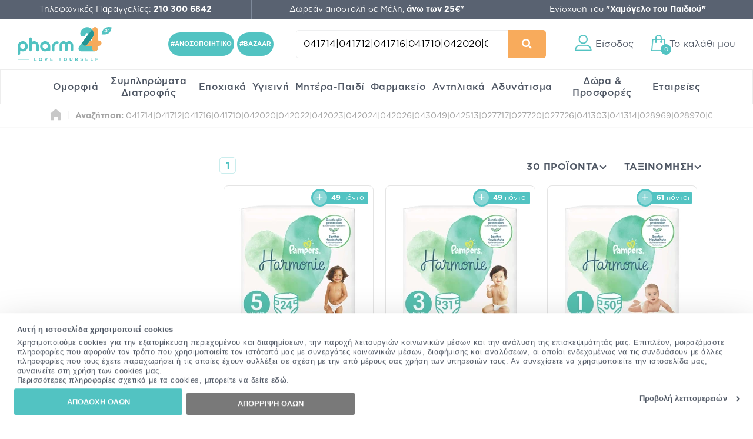

--- FILE ---
content_type: text/html; charset=utf-8
request_url: https://www.pharm24.gr/index.php?main_page=search&query=041714%7C041712%7C041716%7C041710%7C042020%7C042022%7C042023%7C042024%7C042026%7C043049%7C042513%7C027717%7C027720%7C027726%7C041303%7C041314%7C028969%7C028970%7C028971%7C029006%7C041313%7C039317%7C041312%7C039566%7C039315%7C030540%7C019220%7C026404%7C019219%7C029729%7C046694&page=1&sortby=popular
body_size: 53962
content:
<!DOCTYPE html>
<html class="aws" lang="el">
<head>
  <meta charset="utf-8">
  <title>Αναζήτηση προϊόντων για «041714|041712|041716|041710|042020|042022|042023|042024|042026|043049|042513|027717|027720|027726|041303|041314|028969|028970|028971|029006|041313|039317|041312|039566|039315|030540|019220|026404|019219|029729|046694» | Pharm24.gr</title>
  <base href="https://www.pharm24.gr/">
  <meta http-equiv="X-UA-Compatible" content="IE=edge">
  <meta http-equiv="Content-Type">
  <meta http-equiv="imagetoolbar" content="no">
  <meta name="viewport" content="width=device-width,initial-scale=1.0,maximum-scale=2">
  <meta name="description" content="Pharm24.gr : Αναζήτηση προϊόντων - ">
  <meta name="p:domain_verify" content="f48645b0023affb5e42bb4d6b6234655">
        <meta name="robots" content="noindex,nofollow">
          <meta name="author" content="pharm24.gr">
    <meta name="theme-color" content="#596271">
  <meta name="msapplication-TileColor" content="#ffffff">
      <meta name="msapplication-TileImage" content="/favicons/ms-tile-144x144.png">
    <meta name="msapplication-config" content="/favicons/browserconfig.xml">
              <meta name="application-name" content="pharm24.gr">
        <link rel="icon" href="favicon24.ico" type="image/x-icon">
    <link rel="shortcut icon" href="favicon24.ico" type="image/x-icon">
        <link rel="manifest" href="/manifest.json">
    <meta name="mobile-web-app-capable" content="yes">
  <meta name="apple-mobile-web-app-capable" content="yes">
  <meta name="apple-mobile-web-app-status-bar-style" content="black">
      <meta name="apple-mobile-web-app-title" content="Online Φαρμακείο Pharm24">
    <link rel="apple-touch-icon" sizes="57x57" href="/favicons/apple--touch-icon-57x57.png">
    <link rel="apple-touch-icon" sizes="60x60" href="/favicons/apple--touch-icon-60x60.png">
    <link rel="apple-touch-icon" sizes="72x72" href="/favicons/apple--touch-icon-72x72.png">
    <link rel="apple-touch-icon" sizes="76x76" href="/favicons/apple--touch-icon-76x76.png">
    <link rel="apple-touch-icon" sizes="114x114" href="/favicons/apple--touch-icon-114x114.png">
    <link rel="apple-touch-icon" sizes="120x120" href="/favicons/apple--touch-icon-120x120.png">
    <link rel="apple-touch-icon" sizes="144x144" href="/favicons/apple--touch-icon-144x144.png">
    <link rel="apple-touch-icon" sizes="152x152" href="/favicons/apple--touch-icon-152x152.png">
    <link rel="apple-touch-icon" sizes="180x180" href="/favicons/apple--touch-icon-180x180.png">
    <link rel="apple-touch-startup-image" media="(device-width:320px) and (device-height:480px) and (-webkit-device-pixel-ratio:1)" href="/favicons/apple_touch_startup_320x460.png">
    <link rel="apple-touch-startup-image" media="(device-width:320px) and (device-height:480px) and (-webkit-device-pixel-ratio:2)" href="/favicons/apple_touch_startup_640x920.png">
    <link rel="apple-touch-startup-image" media="(device-width:320px) and (device-height:568px) and (-webkit-device-pixel-ratio:2)" href="/favicons/apple_touch_startup_640x1096.png">
    <link rel="apple-touch-startup-image" media="(device-width:375px) and (device-height:667px) and (-webkit-device-pixel-ratio:2)" href="/favicons/apple_touch_startup_750x1294.png">
    <link rel="apple-touch-startup-image" media="(device-width:414px) and (device-height:736px) and (orientation:landscape) and (-webkit-device-pixel-ratio:3)" href="/favicons/apple_touch_startup_1182x2208.png">
    <link rel="apple-touch-startup-image" media="(device-width:414px) and (device-height:736px) and (orientation:portrait) and (-webkit-device-pixel-ratio:3)" href="/favicons/apple_touch_startup_1242x2148.png">
    <link rel="apple-touch-startup-image" media="(device-width:768px) and (device-height:1024px) and (orientation:landscape) and (-webkit-device-pixel-ratio:1)" href="/favicons/apple_touch_startup_748x1024.png">
    <link rel="apple-touch-startup-image" media="(device-width:768px) and (device-height:1024px) and (orientation:portrait) and (-webkit-device-pixel-ratio:1)" href="/favicons/apple_touch_startup_768x1004.png">
    <link rel="apple-touch-startup-image" media="(device-width:768px) and (device-height:1024px) and (orientation:landscape) and (-webkit-device-pixel-ratio:2)" href="/favicons/apple_touch_startup_1496x2048.png">
    <link rel="apple-touch-startup-image" media="(device-width:768px) and (device-height:1024px) and (orientation:portrait) and (-webkit-device-pixel-ratio:2)" href="/favicons/apple_touch_startup_1536x2008.png">
      <link rel="preload" href="https://top.pharm24.gr/GothamGR.woff" as="font" type="font/woff2" crossorigin>
  <link rel="preload" href="https://top.pharm24.gr/GothamGRBold.woff" as="font" type="font/woff2" crossorigin>
  <link rel="preload" href="https://top.pharm24.gr/GothamGRMedium.woff" as="font" type="font/woff2" crossorigin>
  <link rel="preload" href="https://top.pharm24.gr/pharm24.ttf?v=1.0" as="font" type="font/woff2" crossorigin>
  <link rel="dns-prefetch" href="https://top.pharm24.gr">
  <link rel="dns-prefetch" href="https://cdn1.pharm24.gr">
  <link rel="dns-prefetch" href="https://cdn2.pharm24.gr">
  <link rel="dns-prefetch" href="https://cdn6.pharm24.gr">
  <link rel="dns-prefetch" href="https://banners.pharm24.gr">
  <link rel="dns-prefetch" href="https://banners2.pharm24.gr">
  <link rel="dns-prefetch" href="https://images.pharm24.gr">
  <!--<link rel="dns-prefetch" href="https://backup.pharm24.gr:32223">-->
  <link rel="dns-prefetch" href="https://resources.pharm24.gr">
    <link rel="dns-prefetch" href="https://www.google-analytics.com">
  <link rel="dns-prefetch" href="https://www.facebook.com">
  <link rel="dns-prefetch" href="https://connect.facebook.net">
  <link rel="dns-prefetch" href="https://trustmark.gr">
  <link rel="dns-prefetch" href="https://v2.zopim.com">
  <link rel="dns-prefetch" href="https://static.zdassets.com">
    <link rel="dns-prefetch" href="https://s3.eu-central-1.amazonaws.com">
  <link rel="dns-prefetch" href="https://s3.amazonaws.com">
  <link rel="dns-prefetch" href="https://www.googleadservices.com">
  <link rel="dns-prefetch" href="https://googleads.g.doubleclick.net">
  <link rel="dns-prefetch" href="https://www.googletagmanager.com">
    <link rel="dns-prefetch" href="https://consentcdn.cookiebot.com">
  <link rel="dns-prefetch" href="https://consent.cookiebot.com">
      <link rel="canonical" href="https://www.pharm24.gr/index.php?main_page=search&amp;query=041714%7C041712%7C041716%7C041710%7C042020%7C042022%7C042023%7C042024%7C042026%7C043049%7C042513%7C027717%7C027720%7C027726%7C041303%7C041314%7C028969%7C028970%7C028971%7C029006%7C041313%7C039317%7C041312%7C039566%7C039315%7C030540%7C019220%7C026404%7C019219%7C029729%7C046694&amp;page=1&amp;sortby=popular">
          <link rel="stylesheet" type="text/css" href="https://top.pharm24.gr/pharm24_core.202512040759.css">  <link rel="stylesheet" type="text/css" href="https://top.pharm24.gr/gsprite.202512040759.css">      <script>window.dataLayer=window.dataLayer||[];</script>
      <script>window.dataLayer=window.dataLayer||[];window.dataLayer.push({'google_remarketing_blocked':true})</script>
          <script>
  window.dataLayer.push({'user_address':'','user_city':'','user_postcode':'','user_country':'','user_state':'','user_telephone':'30','user_email_address':'','user_first_name':'','user_last_name':''});  </script>
            <script>(function(w,d,s,l,i){w[l]=w[l]||[];w[l].push({'gtm.start':new Date().getTime(),event:'gtm.js'});var f=d.getElementsByTagName(s)[0],j=d.createElement(s),dl=l!='dataLayer'?'&l='+l:'';j.async=true;j.src='https://nltcs.pharm24.gr/gtm.js?id='+i+dl;f.parentNode.insertBefore(j,f);})(window,document,'script','dataLayer','GTM-N34BTD');</script>
                <script>
window.dataLayer=window.dataLayer||[];
</script>
                  <script>var webp=new Image();webp.src='[data-uri]';webp.onload=function(){document.documentElement.classList.add("webp");document.cookie="webp=true";};webp.onerror=function(){console.log('Your browser does not suppoert WebP');}</script>
          <script type="text/plain" data-cookieconsent="statistics">(function(h,o,t,j,a,r){h.hj=h.hj||function(){(h.hj.q=h.hj.q||[]).push(arguments)};h._hjSettings={hjid:575433,hjsv:6};a=o.getElementsByTagName('head')[0];r=o.createElement('script');r.async=1;r.src=t+h._hjSettings.hjid+j+h._hjSettings.hjsv;a.appendChild(r);})(window,document,'https://static.hotjar.com/c/hotjar-','.js?sv=');</script>
      </head>
  <body id="searchBody" class="">
              <div id="main-wrapper" class="">
        <header id="header" class="">
          <div id="super-header-wrap" class="container-fluid">
        <div id="super-header" class="row">
                                  <div id="contact-info" class="col-xl-3 col-md-4 col-sm-6">
                                          Τηλεφωνικές Παραγγελίες: <a href="tel:+302103006842"><strong>210 300 6842</strong></a>                          </div>
                        <div id="shipping-info" class="col-xl-3 col-md-4 col-sm-6 col-hide col-sm-show">
                                          <a href="/shippinginfo.html" class="tooltip no-width">
                  <span>Δωρεάν αποστολή σε Μέλη, <strong>άνω των 25&euro;*</strong></span>
                  <div class="tooltip-text">Η δωρεάν αποστολή ισχύει για παραγγελίες άνω των 25&euro;, μόνο για μέλη του My Pharm24 Club</div>
                </a>
                          </div>
                          <div id="xamogelo-info" class="col-xl-3 col-md-4 col-hide col-md-show">
                <a href="/xamogelo.html">Ενίσχυση του <strong>"Χαμόγελο του Παιδιού"</strong></a>
              </div>
              <div id="order-trace-info" class="col-xl-3 col-hide col-xl-show">
                <a href="/order_trace.html">Παρακολούθηση παραγγελίας</a>
              </div>
                              </div>
              </div>
        <div id="menu-wrap" class="container-fluid no-padding">
      <div id="main-menu" class="row contains-xamogelo">
        <div class="col-sm-4 logo-container">
                    <a href="https://www.pharm24.gr/" class="logo" title="Online Φαρμακείο Pharm24.gr">
                          <img alt="Online Φαρμακείο Pharm24.gr" src="https://cdn.pharm24.gr/includes/templates/theme464/images/logo_2020_tagline.svg">
                        Online Φαρμακείο Pharm24.gr
                      </a>                  </div>
        <div class="col-sm-1 col-hide col-lg-show hashtag text-center">
                    <a href="/anosopoihtiko-c-5083-5155-5160.html" id="ss-hashtag"><strong>#ΑΝΟΣΟΠΟΙΗΤΙΚΟ</strong></a>
          <a href="/bazaar-c-3340-4878-16828.html" id="ss-hashtag"><strong>#BAZAAR</strong></a>
                  </div>
        <div class="col-sm-3 search-wrap main-search">
          <form name="quick_find_header" action="" method="get"><div><input type="hidden" name="main_page" value="advanced_search_result" /><input type="hidden" name="search_in_description" value="0" /><input aria-label="Πληκτρολόγησε όνομα προϊόντος, brand ή κατηγορία" type="text" id="search-input" class="s-focus" placeholder="Πληκτρολόγησε όνομα προϊόντος, brand ή κατηγορία"><span id="clear_search">✕</span><div class="preloader sm th-spinner"></div></div><button type="submit" class="btn btn-secondary" aria-label="Αναζήτηση"><i class="icon-search"></i><span></span></button></form>        </div>
                        <div id="main-actions" class="col-sm-4">
          <button id="header-login" aria-label="Είσοδος"><i class="gs-header_account"></i><span>Είσοδος</span></button>          <a id="header-cart" href="javascript:void(0)" title="Το καλάθι μου"><span id="header-cart-items">0</span><i class="gs-header_basket"></i><span id="header-cart-title">Το καλάθι μου</span></a>        </div>
      </div>
      <div id="mobile-navigation" class="text-center"></div>
      <nav id="mz" class="mz"><ul class="mz-m"><li><a href="/omorfia-c-39.html" title="Ομορφιά">Ομορφιά</a><div class="mm scrollbar-style-1 scrollbar-style-thick"><div class="mz-t"><div class="mz-t-nav scrollbar-style-1 scrollbar-style-thick"><a class="active" href="/katharismos-proswpoy-c-39-3392.html" title="Καθαρισμός Προσώπου"><div class="gs-cat_3392"></div>Καθαρισμός Προσώπου</a><a href="/enydatwsh-proswpoy-c-39-3394.html" title="Ενυδάτωση Προσώπου"><div class="gs-cat_3394"></div>Ενυδάτωση Προσώπου</a><a href="/antighransh-kai-sysfiksh-proswpoy-c-39-3395.html" title="Αντιγήρανση και Σύσφιξη Προσώπου"><div class="gs-cat_3395"></div>Αντιγήρανση και Σύσφιξη Προσώπου</a><a href="/dermata-me-ateleies-sto-proswpo-c-39-44.html" title="Δέρματα με Ατέλειες στο Πρόσωπο"><div class="gs-cat_44"></div>Δέρματα με Ατέλειες στο Πρόσωπο</a><a href="/dermokallyntika-c-39-21142.html" title="Δερμοκαλλυντικά"><div class="gs-cat_21142"></div>Δερμοκαλλυντικά</a><a href="/korean-beauty-c-39-22088.html" title="Korean Beauty"><div class="gs-cat_22088"></div>Korean Beauty</a><a href="/frontida-xeiliwn-c-39-21219.html" title="Φροντίδα Χειλιών"><div class="gs-cat_21219"></div>Φροντίδα Χειλιών</a><a href="/andrikh-frontida-proswpoy-swmatos-c-39-43.html" title="Ανδρική Φροντίδα Προσώπου - Σώματος"><div class="gs-cat_43"></div>Ανδρική Φροντίδα Προσώπου - Σώματος</a><a href="/arwmata-c-39-6054.html" title="Αρώματα"><div class="gs-cat_6054"></div>Αρώματα</a><a href="/proionta-makigiaz-c-39-3396.html" title="Προϊόντα Μακιγιάζ"><div class="gs-cat_3396"></div>Προϊόντα Μακιγιάζ</a><a href="/kremes-proswpoy-c-39-18279.html" title="Kρέμες Προσώπου"><div class="gs-cat_18279"></div>Kρέμες Προσώπου</a><a href="/kremes-matiwn-c-39-18290.html" title="Φροντίδα Ματιών - Κρέμες & Οροί Ματιών"><div class="gs-cat_18290"></div>Φροντίδα Ματιών - Κρέμες & Οροί Ματιών</a></div><div class="mz-t-c active scrollbar-style-1 scrollbar-style-thick"><div class="col-sm-10 no-padding m-cols-3"><div class="m-cat"><a href="/gel-katharismoy-proswpoy-c-39-3392-3400.html" title="Gel Καθαρισμού Προσώπου" class="">Gel Καθαρισμού Προσώπου</a><a href="/micellar-water-apalo-nero-katharismoy-c-39-3392-3404.html" title="Micellar Water (Απαλό Νερό Καθαρισμού)" class="">Micellar Water (Απαλό Νερό Καθαρισμού)</a><a href="/maskes-proswpoy-c-39-3392-3407.html" title="Mάσκες Καθαρισμού Προσώπου" class="">Mάσκες Καθαρισμού Προσώπου</a><a href="/apolepish-proswpoy-c-39-3392-3405.html" title="Απολέπιση Προσώπου" class="">Απολέπιση Προσώπου</a><a href="/afroi-katharismoy-proswpoy-ladia-c-39-3392-3401.html" title="Αφροί και Λάδια Καθαρισμού Προσώπου" class="">Αφροί και Λάδια Καθαρισμού Προσώπου</a><a href="/galaktwmata-kremes-katharismoy-proswpoy-c-39-3392-3402.html" title="Γαλακτώματα - Κρέμες Καθαρισμού Προσώπου" class="">Γαλακτώματα - Κρέμες Καθαρισμού Προσώπου</a><a href="/manthlakia-ntemakigiaz-katharismoy-c-39-3392-3408.html" title="Δίσκοι, Μαντηλάκια & Βαμβάκια Ντεμακιγιάζ" class="">Δίσκοι, Μαντηλάκια & Βαμβάκια Ντεμακιγιάζ</a><a href="/syskeyes-katharismoy-proswpoy-kai-masaz-c-39-3392-5201.html" title="Εργαλεία Μασάζ και Συσκευές Καθαρισμού Προσώπου" class="">Εργαλεία Μασάζ και Συσκευές Καθαρισμού Προσώπου</a><a href="/losion-proswpoy-tonwtikes-losion-c-39-3392-3403.html" title="Λοσιόν Καθαρισμού Προσώπου - Toner Προσώπου" class="">Λοσιόν Καθαρισμού Προσώπου - Toner Προσώπου</a><a href="/mpares-proswpoy-c-39-3392-13234.html" title="Μπάρες Προσώπου" class="" data-id="13234">Μπάρες Προσώπου</a><a href="/maskes-proswpoy-c-39-3392-3407.html" title="Μάσκες Καθαρισμού Προσώπου" class="" data-id="3407">Μάσκες Καθαρισμού Προσώπου</a></div></div></div><div class="mz-t-c scrollbar-style-1 scrollbar-style-thick"><div class="col-sm-10 no-padding m-cols-3"><div class="m-cat"><a href="/enydatwsh-hmeras-c-39-3394-3418.html" title="Ενυδάτωση Ημέρας" class="" data-id="3418">Ενυδάτωση Ημέρας</a><a href="/maskes-enydatwshs-c-39-3394-3417.html" title="Μάσκες Ενυδάτωσης" class="" data-id="3417">Μάσκες Ενυδάτωσης</a><a href="/serum-enydatwshs-c-39-3394-3420.html" title="Serum Ενυδάτωσης" class="" data-id="3420">Serum Ενυδάτωσης</a><a href="/enydatwsh-me-xrwma-c-39-3394-3419.html" title="Ενυδάτωση με Χρώμα" class="" data-id="3419">Ενυδάτωση με Χρώμα</a><a href="/proionta-lampshs-proswpoy-c-39-3394-3421.html" title="Προϊόντα Λάμψης Προσώπου" class="" data-id="3421">Προϊόντα Λάμψης Προσώπου</a><a href="/serum-lampshs-c-39-3394-3422.html" title="Serum Λάμψης" class="" data-id="3422">Serum Λάμψης</a><a href="/maskes-lampshs-c-39-3394-3449.html" title="Μάσκες Λάμψης" class="" data-id="3449">Μάσκες Λάμψης</a><a href="/ampoyles-ladia-proswpoy-c-39-3394-4913.html" title="Αμπούλες & Λάδια Προσώπου" class="" data-id="4913">Αμπούλες & Λάδια Προσώπου</a><a href="/face-mist-c-39-3394-14262.html" title="Face Mist" class="" data-id="14262">Face Mist</a><a href="/trofh-kai-threpsh-c-39-3394-3423.html" title="Ξηρότητα & Αφυδάτωση" class="" data-id="3423">Ξηρότητα & Αφυδάτωση</a><a href="/serum-lampshs-c-39-3394-3422.html" title="Εξειδικευμένη Περιποίηση - Boosters" class="" data-id="4892">Εξειδικευμένη Περιποίηση - Boosters</a></div></div></div><div class="mz-t-c scrollbar-style-1 scrollbar-style-thick"><div class="col-sm-10 no-padding m-cols-3"><div class="m-cat"><a href="/serum-antighranshs-proswpoy-c-39-3395-3430.html" title="Serum Αντιγήρανσης Προσώπου" class="">Serum Αντιγήρανσης Προσώπου</a><a href="/serum-retinolhs-c-39-3395-19039.html" title="Serum Ρετινόλης" class="">Serum Ρετινόλης</a><a href="/serum-sysfikshs-proswpoy-c-39-3395-3428.html" title="Serum Σύσφιξης Προσώπου" class="">Serum Σύσφιξης Προσώπου</a><a href="/vitamin-c-serum-c-39-3395-16129.html" title="Vitamin C Serum" class="">Vitamin C Serum</a><a href="/gemisma-rytidwn-proswpoy-c-39-3395-3426.html" title="Γέμισμα Ρυτίδων Προσώπου" class="">Γέμισμα Ρυτίδων Προσώπου</a><a href="/maskes-antighranshs-kai-sysfikshs-c-39-3395-3424.html" title="Μάσκες Αντιγήρανσης και Σύσφιξης" class="">Μάσκες Αντιγήρανσης και Σύσφιξης</a><a href="/peripoihsh-laimoy-ntekolte-c-39-3395-3432.html" title="Περιποίηση Λαιμού & Ντεκολτέ" class="">Περιποίηση Λαιμού & Ντεκολτέ</a><a href="/peripoihsh-nyxtas-proswpoy-c-39-3395-3431.html" title="Περιποίηση Νύχτας Προσώπου" class="">Περιποίηση Νύχτας Προσώπου</a><a href="/prwtes-rytides-leptes-grammes-c-39-3395-3425.html" title="Πρώτες Ρυτίδες - Λεπτές Γραμμές" class="">Πρώτες Ρυτίδες - Λεπτές Γραμμές</a><a href="/sysfiksh-proswpoy-c-39-3395-3427.html" title="Σύσφιξη Προσώπου" class="">Σύσφιξη Προσώπου</a></div></div></div><div class="mz-t-c scrollbar-style-1 scrollbar-style-thick"><div class="col-sm-10 no-padding m-cols-3"><div class="m-cat"><a href="/akneika-dermata-c-39-44-3082.html" title="Ακνεϊκά Δέρματα" class="">Ακνεϊκά Δέρματα</a><a href="/anthliakh-prostasia-c-39-44-213.html" title="Αντηλιακή Προστασία" class="">Αντηλιακή Προστασία</a><a href="/apolepishmaskes-proswpoy-c-39-44-3081.html" title="Απολέπιση-Μάσκες Προσώπου" class="">Απολέπιση-Μάσκες Προσώπου</a><a href="/enydatwsh-epidermidas-c-39-44-3083.html" title="Ενυδάτωση Επιδερμίδας" class="">Ενυδάτωση Επιδερμίδας</a><a href="/kokkinileseyryaggeieseyaisthhta-dermata-c-39-44-3085.html" title="Κοκκινίλες-Ευρυαγγείες-Ευαίσθητα Δέρματα" class="">Κοκκινίλες-Ευρυαγγείες-Ευαίσθητα Δέρματα</a><a href="/makigiaz-c-39-44-3086.html" title="Μακιγιάζ" class="">Μακιγιάζ</a><a href="/maskes-proswpoy-gia-akmh-c-39-44-16156.html" title="Μάσκες Προσώπου για Ακμή" class="">Μάσκες Προσώπου για Ακμή</a><a href="/kremes-proswpoy-gia-panades-leykantikes-kremes-c-39-44-3084.html" title="Πανάδες - Λευκαντικές Θεραπείες" class="">Πανάδες - Λευκαντικές Θεραπείες</a><a href="/peripoihsh-nyxtastopikh-efarmogh-c-39-44-3088.html" title="Περιποίηση Νύχτας-Τοπική Εφαρμογή" class="">Περιποίηση Νύχτας-Τοπική Εφαρμογή</a></div></div></div><div class="mz-t-c scrollbar-style-1 scrollbar-style-thick"><div class="col-sm-10 no-padding m-cols-3"><div class="m-cat"><a href="/dermokallyntika-proswpoy-c-39-21142-21143.html" title="Δερμοκαλλυντικά Προσώπου" class="" data-id="21143">Δερμοκαλλυντικά Προσώπου</a><a href="/dermokallyntika-swmatos-c-39-21142-21144.html" title="Δερμοκαλλυντικά Σώματος" class="" data-id="21144">Δερμοκαλλυντικά Σώματος</a><a href="/dermokallyntika-malliwn-c-39-21142-21145.html" title="Δερμοκαλλυντικά Μαλλιών" class="" data-id="21145">Δερμοκαλλυντικά Μαλλιών</a><a href="/dermokallyntika-anthliakh-prostasia-c-39-21142-21146.html" title="Δερμοκαλλυντικά Αντηλιακή Προστασία" class="" data-id="21146">Δερμοκαλλυντικά Αντηλιακή Προστασία</a><a href="/dermokallyntika-anagkes-dermatos-c-39-21142-21147.html" title="Δερμοκαλλυντικά Ανάγκες Δέρματος" class="" data-id="21147">Δερμοκαλλυντικά Ανάγκες Δέρματος</a><a href="/dermokallyntika-systatika-c-39-21142-21148.html" title="Δερμοκαλλυντικά Συστατικά" class="" data-id="21148">Δερμοκαλλυντικά Συστατικά</a></div></div></div><div class="mz-t-c scrollbar-style-1 scrollbar-style-thick"><div class="col-sm-10 no-padding m-cols-3"><div class="m-cat"><a href="/korean-beauty-katharismos-proswpoy-c-39-22088-22089.html" title="Korean Beauty Καθαρισμός Προσώπου" class="">Korean Beauty Καθαρισμός Προσώπου</a><a href="/korean-beauty-tonwtikes-losion-c-39-22088-22090.html" title="Korean Beauty Τονωτικές Λοσιόν" class="">Korean Beauty Τονωτικές Λοσιόν</a><a href="/korean-beauty-serum-c-39-22088-22091.html" title="Korean Beauty Serum" class="">Korean Beauty Serum</a><a href="/korean-beauty-maskes-proswpoy-c-39-22088-22092.html" title="Korean Beauty Μάσκες Προσώπου" class="">Korean Beauty Μάσκες Προσώπου</a><a href="/korean-beauty-frontida-matiwn-c-39-22088-22093.html" title="Korean Beauty Φροντίδα Ματιών" class="">Korean Beauty Φροντίδα Ματιών</a><a href="/korean-beauty-enydatwsh-proswpoy-c-39-22088-22094.html" title="Korean Beauty Ενυδάτωση Προσώπου" class="">Korean Beauty Ενυδάτωση Προσώπου</a><a href="/korean-beauty-antighransh-sysfiksh-proswpoy-c-39-22088-22095.html" title="Korean Beauty Αντιγήρανση & Σύσφιξη Προσώπου" class="">Korean Beauty Αντιγήρανση & Σύσφιξη Προσώπου</a><a href="/korean-beauty-anthliaka-c-39-22088-22096.html" title="Korean Beauty Αντηλιακά" class="">Korean Beauty Αντηλιακά</a><a href="/korean-beauty-peripoihsh-swmatos-c-39-22088-22097.html" title="Korean Beauty Περιποίηση Σώματος" class="">Korean Beauty Περιποίηση Σώματος</a></div></div></div><div class="mz-t-c scrollbar-style-1 scrollbar-style-thick"><div class="col-sm-10 no-padding m-cols-3"><div class="m-cat"><a href="/gemisma-rytidwn-xeilh-c-39-21219-21220.html" title="Γέμισμα Ρυτίδων - Χείλη" class="">Γέμισμα Ρυτίδων - Χείλη</a><a href="/enydatwsh-xeiliwn-lip-balms-c-39-21219-21221.html" title="Ενυδάτωση Χειλιών - Lip Balms" class="">Ενυδάτωση Χειλιών - Lip Balms</a><a href="/lip-scrub-c-39-21219-21222.html" title="Lip Scrub" class="">Lip Scrub</a></div></div></div><div class="mz-t-c scrollbar-style-1 scrollbar-style-thick"><div class="col-sm-10 no-padding m-cols-3"><div class="m-cat"><a href="/after-shave-c-39-43-3078.html" title="After Shave" class="">After Shave</a><a href="/andrikes-kremes-proswpoy-c-39-43-17428.html" title="Ανδρικές Κρέμες Προσώπου" class="">Ανδρικές Κρέμες Προσώπου</a><a href="/antighransh-andras-c-39-43-56.html" title="Αντιγήρανση - Άνδρας" class="">Αντιγήρανση - Άνδρας</a><a href="/antrika-aposmhtika-c-39-43-5012.html" title="Αντρικά Αποσμητικά" class="">Αντρικά Αποσμητικά</a><a href="/enydatwsh-gia-ton-andra-c-39-43-55.html" title="Ενυδάτωση για τον Άνδρα" class="">Ενυδάτωση για τον Άνδρα</a><a href="/katharismos-gia-ton-andra-c-39-43-49.html" title="Καθαρισμός για τον Άνδρα" class="">Καθαρισμός για τον Άνδρα</a><a href="/matia-andras-c-39-43-57.html" title="Μάτια - Άνδρας" class="">Μάτια - Άνδρας</a><a href="/ksyrisma-andras-c-39-43-48.html" title="Ξύρισμα Άνδρας" class="">Ξύρισμα Άνδρας</a><a href="/peripoihsh-geneiadas-hair-styling-c-39-43-7257.html" title="Περιποίηση Γενειάδας & Hair Styling" class="">Περιποίηση Γενειάδας & Hair Styling</a><a href="/set-dwrwn-gia-ton-andra-c-39-43-59.html" title="Σετ Δώρων για τον Άνδρα" class="">Σετ Δώρων για τον Άνδρα</a><a href="/xeilh-andras-c-39-43-3043.html" title="Χείλη - Άνδρας" class="">Χείλη - Άνδρας</a></div></div></div><div class="mz-t-c scrollbar-style-1 scrollbar-style-thick"><div class="col-sm-10 no-padding m-cols-3"><div class="m-cat"><a href="/andrika-arwmata-c-39-6054-58.html" title="Ανδρικά Αρώματα" class="">Ανδρικά Αρώματα</a><a href="/gynaikeia-arwmata-c-39-6054-3443.html" title="Γυναικεία Αρώματα" class="">Γυναικεία Αρώματα</a></div></div></div><div class="mz-t-c scrollbar-style-1 scrollbar-style-thick"><div class="col-sm-10 no-padding m-cols-3"><div class="m-cat"><a href="/eyeliner-c-39-3396-16160.html" title="Eyeliner" class="">Eyeliner</a><a href="/highlighter-c-39-3396-16130.html" title="Highlighter" class="">Highlighter</a><a href="/neseser-c-39-3396-16144.html" title="Νεσεσέρ" class="">Νεσεσέρ</a><a href="/pseytikes-blefarides-c-39-3396-16128.html" title="Ψεύτικες Βλεφαρίδες" class="">Ψεύτικες Βλεφαρίδες</a><a href="/primer-proswpoy-baseis-makigiaz-c-39-3396-3433.html" title="Primer Προσώπου - Βάσεις Μακιγιάζ" class="">Primer Προσώπου - Βάσεις Μακιγιάζ</a><a href="/make-up-proswpoy-foundation-c-39-3396-3434.html" title="Μake up Προσώπου - Foundation" class="">Μake up Προσώπου - Foundation</a><a href="/concealer-konsiler-c-39-3396-3438.html" title="Concealer (Κονσίλερ)" class="">Concealer (Κονσίλερ)</a><a href="/poydres-proswpoy-c-39-3396-3435.html" title="Πούδρες Προσώπου" class="">Πούδρες Προσώπου</a><a href="/royz-bronzing-powders-highlighter-c-39-3396-3436.html" title="Ρουζ - Bronzing Powders - Highlighter" class="">Ρουζ - Bronzing Powders - Highlighter</a></div><div class="m-cat"><a href="/makigiaz-frydiwn-molybia-tzel-maskara-c-39-3396-3441.html" title="Μακιγιάζ Φρυδιών  -  Μολύβια, Τζελ, Μάσκαρα" class="">Μακιγιάζ Φρυδιών  -  Μολύβια, Τζελ, Μάσκαρα</a><a href="/pinela-makigiaz-set-ergaleia-c-39-3396-3541.html" title="Πινέλα Μακιγιάζ - Σετ & Εργαλεία" class="">Πινέλα Μακιγιάζ - Σετ & Εργαλεία</a><a href="/paletes-skiwn-skies-c-39-3396-14149.html" title="Παλέτες Σκιών - Σκιές" class="">Παλέτες Σκιών - Σκιές</a><a href="/molybia-matiwn-c-39-3396-3439.html" title="Μολύβια Ματιών" class="">Μολύβια Ματιών</a><a href="/maskara-frontida-gia-blefarides-c-39-3396-3437.html" title="Μάσκαρα - Φροντίδα για Βλεφαρίδες" class="">Μάσκαρα - Φροντίδα για Βλεφαρίδες</a><a href="/kragion-molybia-xeiliwn-c-39-3396-3440.html" title="Κραγιόν & Μολύβια Χειλιών" class="">Κραγιόν & Μολύβια Χειλιών</a><a href="/setting-sprays-statheropoihtes-makigiaz-c-39-3396-14374.html" title="Setting Sprays (Σταθεροποιητές Μακιγιάζ)" class="">Setting Sprays (Σταθεροποιητές Μακιγιάζ)</a><a href="/bernikia-nyxiwn-c-40-78-5060.html" title="Μανό (Βερνίκια Νυχιών)" class="">Μανό (Βερνίκια Νυχιών)</a><a href="/paidika-kallyntika-c-39-3396-14468.html" title="Παιδικά Καλλυντικά" class="">Παιδικά Καλλυντικά</a></div></div></div><div class="mz-t-c scrollbar-style-1 scrollbar-style-thick"><div class="col-sm-10 no-padding m-cols-3"><div class="m-cat"><a href="/kremes-proswpoy-gia-enydatwsh-c-39-18279-18280.html" title="Κρέμες Προσώπου για Ενυδάτωση" class="">Κρέμες Προσώπου για Ενυδάτωση</a><a href="/gemisma-rytidwn-proswpoy-c-39-3395-3426.html" title="Κρέμες Προσώπου για Ρυτίδες" class="">Κρέμες Προσώπου για Ρυτίδες</a><a href="/prwtes-rytides-leptes-grammes-c-39-3395-3425.html" title="Κρέμες Προσώπου για Πρώτες Ρυτίδες & Λεπτές Γραμμές" class="">Κρέμες Προσώπου για Πρώτες Ρυτίδες & Λεπτές Γραμμές</a><a href="/proionta-lampshs-proswpoy-c-39-3394-3421.html" title="Κρέμες Προσώπου για Λάμψη" class="">Κρέμες Προσώπου για Λάμψη</a><a href="/peripoihsh-nyxtas-proswpoy-c-39-3395-3431.html" title="Κρέμες Νύχτας" class="">Κρέμες Νύχτας</a><a href="/sysfiksh-proswpoy-c-39-3395-3427.html" title="Κρέμες Προσώπου για Σύσφιγξη" class="">Κρέμες Προσώπου για Σύσφιγξη</a><a href="/kremes-proswpoy-gia-50-etwn-kai-anw-c-39-18279-18289.html" title="Κρέμες Προσώπου για 50 ετών και άνω" class="">Κρέμες Προσώπου για 50 ετών και άνω</a><a href="/akneika-dermata-c-39-44-3082.html" title="Κρέμες Προσώπου για Ακμή - Σπυράκια" class="">Κρέμες Προσώπου για Ακμή - Σπυράκια</a><a href="/kokkinileseyryaggeieseyaisthhta-dermata-c-39-44-3085.html" title="Κρέμες Προσώπου για Κοκκινίλες & Ευρυαγγείες" class="">Κρέμες Προσώπου για Κοκκινίλες & Ευρυαγγείες</a><a href="/kremes-proswpoy-gia-panades-leykantikes-kremes-c-39-44-3084.html" title="Κρέμες Προσώπου για Πανάδες" class="">Κρέμες Προσώπου για Πανάδες</a></div></div></div><div class="mz-t-c scrollbar-style-1 scrollbar-style-thick"><div class="col-sm-10 no-padding m-cols-3"><div class="m-cat"><a href="/kremes-matiwn-gia-rytides-c-39-3393-3414.html" title="Κρέμες Ματιών Αντιρυτιδικές" class="">Κρέμες Ματιών Αντιρυτιδικές</a><a href="/mayroi-kykloi-sakoyles-c-39-3393-3412.html" title="Κρέμες Ματιών για Μαύρους Κύκλους & Σακούλες" class="">Κρέμες Ματιών για Μαύρους Κύκλους & Σακούλες</a><a href="/enydatwsh-kai-lampsh-matiwn-c-39-3393-3411.html" title="Κρέμες Ματιών για Ενυδάτωση & Λάμψη" class="">Κρέμες Ματιών για Ενυδάτωση & Λάμψη</a><a href="/sysfiksh-matiwn-c-39-3393-3413.html" title="Κρέμες Ματιών για Σύσφιξη" class="">Κρέμες Ματιών για Σύσφιξη</a><a href="/kremes-matiwn-me-retinolh-c-39-3393-16123.html" title="Κρέμες Ματιών με Ρετινόλη" class="">Κρέμες Ματιών με Ρετινόλη</a><a href="/eidikh-frontida-blefaridwn-c-39-3393-3533.html" title="Κρέμες Ματιών για Ανόρθωση Βλεφάρων" class="">Κρέμες Ματιών για Ανόρθωση Βλεφάρων</a><a href="/eye-patches-maskes-matiwn-c-39-3393-13188.html" title="Eye Patches - Μάσκες Ματιών" class="">Eye Patches - Μάσκες Ματιών</a><a href="/ntemakigiaz-matiwn-c-39-3393-3409.html" title="Ντεμακιγιάζ Ματιών" class="">Ντεμακιγιάζ Ματιών</a></div></div></div></div></div></li><li><a href="/bitamines-c-5083.html" title="Συμπληρώματα Διατροφής">Συμπληρώματα Διατροφής</a><div class="mm scrollbar-style-1 scrollbar-style-thick"><div class="mz-t"><div class="mz-t-nav scrollbar-style-1 scrollbar-style-thick"><a class="active" href="/bitamines-c-5083-5119.html" title="Βιταμίνες"><div class="gs-cat_5119"></div>Βιταμίνες</a><a href="/anagkes-c-5083-5155.html" title="Ανάγκες"><div class="gs-cat_5155"></div>Ανάγκες</a><a href="/botana-c-5083-5084.html" title="Βότανα"><div class="gs-cat_5084"></div>Βότανα</a><a href="/lipara-oksea-c-5083-13624.html" title="Λιπαρά Οξέα"><div class="gs-cat_13624"></div>Λιπαρά Οξέα</a><a href="/metalla-ixnostoixeia-c-5083-5131.html" title="Μέταλλα - Ιχνοστοιχεία"><div class="gs-cat_5131"></div>Μέταλλα - Ιχνοστοιχεία</a><a href="/eidika-symplhrwmata-c-5083-17828.html" title="Ειδικά Συμπληρώματα"><div class="gs-cat_17828"></div>Ειδικά Συμπληρώματα</a><a href="/athlhtes-c-5083-3252.html" title="Αθλητές"><div class="gs-cat_3252"></div>Αθλητές</a></div><div class="mz-t-c active scrollbar-style-1 scrollbar-style-thick"><div class="col-sm-10 no-padding m-cols-3"><div class="m-cat"><a href="javascript:void(0)" title="Aνά Είδος" class="l3c" data-id="19402">Aνά Είδος</a><a href="/bitaminh-a-c-5083-5119-5120.html" title="Βιταμίνη Α" class="l4c 19402">Βιταμίνη Α</a><a href="/bitaminh-b1-c-5083-5119-16375.html" title="Βιταμίνη B1 (Θειαμίνη)" class="l4c 19402">Βιταμίνη B1 (Θειαμίνη)</a><a href="/bitaminh-b2-c-5083-5119-20807.html" title="Βιταμίνη Β2 (Ριβοφλαβίνη)" class="l4c 19402">Βιταμίνη Β2 (Ριβοφλαβίνη)</a><a href="/bitaminh-b3-c-5083-5119-20809.html" title="Βιταμίνη Β3 (Νιασίνη)" class="l4c 19402">Βιταμίνη Β3 (Νιασίνη)</a><a href="/bitaminh-b5-c-5083-5119-20811.html" title="Βιταμίνη Β5 (Παντοθενικό Οξύ)" class="l4c 19402">Βιταμίνη Β5 (Παντοθενικό Οξύ)</a><a href="/bitaminh-b6-c-5083-5119-13568.html" title="Βιταμίνη B6 (Πυριδοξίνη)" class="l4c 19402">Βιταμίνη B6 (Πυριδοξίνη)</a><a href="/biotinh-bitaminh-b7-c-5083-5119-13523.html" title="Βιταμίνη B7 (Βιοτίνη)" class="l4c 19402">Βιταμίνη B7 (Βιοτίνη)</a><a href="/foliko-oksy-fylliko-oksy-b9-c-5083-5119-5128.html" title="Βιταμίνη B9 (Φολικό Οξύ)" class="l4c 19402">Βιταμίνη B9 (Φολικό Οξύ)</a><a href="/bitaminh-b12-c-5083-5119-13524.html" title="Βιταμίνη Β12 (Κοβαλαμίνη)" class="l4c 19402">Βιταμίνη Β12 (Κοβαλαμίνη)</a><a href="/b-complex-c-5083-5119-13525.html" title="Β Complex" class="l4c 19402">Β Complex</a><a href="/bitaminh-c-c-5083-5119-5122.html" title="Βιταμίνη C" class="l4c 19402">Βιταμίνη C</a><a href="/bitaminh-d3-c-5083-5119-5123.html" title="Βιταμίνη D & D3 (Χοληκαλσιφερόλη)" class="l4c 19402">Βιταμίνη D & D3 (Χοληκαλσιφερόλη)</a><a href="/bitaminh-e-c-5083-5119-5124.html" title="Βιταμίνη E" class="l4c 19402">Βιταμίνη E</a><a href="/bitaminh-k-c-5083-5119-5125.html" title="Βιταμίνη K" class="l4c 19402">Βιταμίνη K</a><a href="/bhta-karotenio-beta-carotene-c-5083-5119-5127.html" title="Βήτα Καροτένιο (Beta Carotene)" class="l4c 19402">Βήτα Καροτένιο (Beta Carotene)</a><a href="/xolinh-c-5083-5119-5129.html" title="Βιταμίνη Β4 (Χολίνη)" class="l4c 19402">Βιταμίνη Β4 (Χολίνη)</a><a href="/inositolh-c-5083-5119-5130.html" title="Βιταμίνη Β8 (Ινοσιτόλη)" class="l4c 19402">Βιταμίνη Β8 (Ινοσιτόλη)</a><a href="/polybitamines-c-5083-5119-5126.html" title="Πολυβιταμίνες" class="l4c 19402">Πολυβιταμίνες</a><a href="/bitamines-anabrazoyses-c-5083-5119-20134.html" title="Βιταμίνες Aναβράζουσες" class="" data-id="20134">Βιταμίνες Aναβράζουσες</a></div><div class="m-cat"><a href="javascript:void(0)" title="Aνά Διατροφική Προτίμηση" class="l3c" data-id="19426">Aνά Διατροφική Προτίμηση</a><a href="/bitamines-katallhles-gia-vegan-c-5083-11687-10480.html" title="Βιταμίνες Κατάλληλες για Vegans" class="l4c 19426">Βιταμίνες Κατάλληλες για Vegans</a><a href="/bitamines-katallhles-gia-vegetarian-c-5083-11687-11688.html" title="Βιταμίνες Κατάλληλες για Vegeterians" class="l4c 19426">Βιταμίνες Κατάλληλες για Vegeterians</a><a href="/bitamines-me-stevia-c-5083-11687-11847.html" title="Βιταμίνες με Stevia" class="l4c 19426">Βιταμίνες με Stevia</a></div></div></div><div class="mz-t-c scrollbar-style-1 scrollbar-style-thick"><div class="col-sm-10 no-padding m-cols-4"><div class="m-cat"><a href="/agxos-stres-c-5083-5155-5156.html" title="Άγχος - Στρες" class="">Άγχος - Στρες</a><a href="/anaimia-c-5083-5155-5168.html" title="Αναιμία" class="">Αναιμία</a><a href="/anosopoihtiko-c-5083-5155-5160.html" title="Ανοσοποιητικό" class="">Ανοσοποιητικό</a><a href="/antiokseidwtika-c-5083-5155-5154.html" title="Αντιοξειδωτικά" class="">Αντιοξειδωτικά</a><a href="/antiflegmonwdh-symplhrwmata-c-5083-5155-13629.html" title="Αντιφλεγμονώδη Συμπληρώματα" class="">Αντιφλεγμονώδη Συμπληρώματα</a><a href="/apotoksinwsh-organismoy-c-5083-5155-5173.html" title="Αποτοξίνωση Οργανισμού" class="">Αποτοξίνωση Οργανισμού</a><a href="/aypnia-c-5083-5155-5162.html" title="Αϋπνία" class="">Αϋπνία</a><a href="/gastrenteriko-systhma-c-5083-5155-5193.html" title="Γαστρεντερικό Σύστημα" class="">Γαστρεντερικό Σύστημα</a><a href="/gera-dontia-c-5083-5155-5194.html" title="Γερά Δόντια" class="">Γερά Δόντια</a><a href="/gonimothta-c-5083-5155-5179.html" title="Γονιμότητα" class="">Γονιμότητα</a><a href="/diabhths-c-5083-5155-5164.html" title="Διαβήτης" class="">Διαβήτης</a><a href="/symplhrwmata-diatrofhs-gia-egkyoys-thhlazoyses-mhteres-c-157-9568-9602.html" title="Εγκυμοσύνη - Θηλασμός" class="">Εγκυμοσύνη - Θηλασμός</a><a href="/emmhnopaysh-c-5083-5155-5181.html" title="Εμμηνόπαυση" class="">Εμμηνόπαυση</a><a href="/energeia-tonwsh-c-5083-5155-5170.html" title="Ενέργεια & Τόνωση" class="">Ενέργεια & Τόνωση</a><a href="/epixeilios-erphs-c-5083-5155-16146.html" title="Επιχείλιος Έρπης" class="">Επιχείλιος Έρπης</a></div><div class="m-cat"><a href="/hmikranies-ponokefalos-c-5083-5155-5225.html" title="Ημικρανίες - Πονοκέφαλος" class="">Ημικρανίες - Πονοκέφαλος</a><a href="/kardia-flebes-aggeia-c-5083-5155-5167.html" title="Καρδιά - Φλέβες - Αγγεία" class="">Καρδιά - Φλέβες - Αγγεία</a><a href="/katathlipsh-c-5083-5155-5169.html" title="Κατάθλιψη" class="">Κατάθλιψη</a><a href="/kopwsh-koyrash-c-5083-5155-5163.html" title="Κόπωση & Κούραση" class="">Κόπωση & Κούραση</a><a href="/mnhmh-egkefalos-c-5083-5155-5161.html" title="Μνήμη - Εγκέφαλος" class="">Μνήμη - Εγκέφαλος</a><a href="/neyriko-systhma-c-5083-5155-16665.html" title="Νευρικό Σύστημα" class="">Νευρικό Σύστημα</a><a href="/osta-arthrwseis-c-5083-5155-5158.html" title="Οστά - Αρθρώσεις" class="">Οστά - Αρθρώσεις</a><a href="/osteoporwsh-c-5083-5155-5159.html" title="Οστεοπόρωση" class="">Οστεοπόρωση</a><a href="/oyropoihtiko-c-5083-5155-5157.html" title="Ουροποιητικό" class="">Ουροποιητικό</a><a href="/ponoi-sth-mesh-c-5083-5155-13628.html" title="Πόνοι στη Μέση" class="">Πόνοι στη Μέση</a><a href="/prostaths-c-5083-5155-5178.html" title="Προστάτης" class="">Προστάτης</a><a href="/tonwsh-ofthalmwn-c-5083-5155-5166.html" title="Τόνωση Οφθαλμών" class="">Τόνωση Οφθαλμών</a><a href="/ypertash-c-5083-5155-5175.html" title="Υπέρταση" class="">Υπέρταση</a><a href="/xolhsterinh-triglykeridia-c-5083-5155-5172.html" title="Χοληστερίνη - Τριγλυκερίδια" class="">Χοληστερίνη - Τριγλυκερίδια</a></div><div class="m-cat"><a href="/symplhrwmata-omorfias-c-5083-13596.html" title="Αντιγήρανση - Ομορφιά" class="l3c" data-id="19430">Αντιγήρανση - Ομορφιά</a><a href="/mallia-nyxia-derma-c-5083-13596-5176.html" title="Βιταμίνες για Μαλλιά - Νύχια - Δέρμα" class="l4c 19430">Βιταμίνες για Μαλλιά - Νύχια - Δέρμα</a><a href="/symplhrwmata-kollagonoy-c-5083-13596-13597.html" title="Συμπληρώματα Κολλαγόνου" class="l4c 19430">Συμπληρώματα Κολλαγόνου</a><a href="/symplhrwmata-yaloyronikoy-okseos-c-5083-13596-13598.html" title="Συμπληρώματα Υαλουρονικού Οξέος" class="l4c 19430">Συμπληρώματα Υαλουρονικού Οξέος</a></div><div class="m-cat"><a href="/symplhrwmata-gia-gastrenterologiko-c-5083-13655.html" title="Γαστρεντερικό Σύστημα" class="l3c" data-id="19435">Γαστρεντερικό Σύστημα</a><a href="/peptika-enzyma-ygies-peptiko-c-5083-13655-13660.html" title="Πεπτικά Ένζυμα - Υγιές Πεπτικό" class="l4c 19435">Πεπτικά Ένζυμα - Υγιές Πεπτικό</a><a href="/probiotika-c-5083-13655-21266.html" title="Προβιοτικά" class="l4c 19435">Προβιοτικά</a><a href="/prostasia-hpatos-c-5083-13655-5165.html" title="Προστασία Ήπατος" class="l4c 19435">Προστασία Ήπατος</a><a href="/symplhrwmata-gia-to-stomaxi-c-5083-13655-13659.html" title="Συμπληρώματα για το Στομάχι" class="l4c 19435">Συμπληρώματα για το Στομάχι</a><a href="/syndromo-eyerethistoy-enteroy-c-5083-13655-14526.html" title="Σύνδρομο Ευερέθιστου Εντέρου" class="l4c 19435">Σύνδρομο Ευερέθιστου Εντέρου</a><a href="/fytikes-ines-c-5083-13655-5171.html" title="Φυτικές Ίνες" class="l4c 19435">Φυτικές Ίνες</a><a href="/dyskoiliothta-c-5083-13655-5177.html" title="Δυσκοιλιότητα" class="l4c 19435">Δυσκοιλιότητα</a><a href="/hlektrolytes-c-5083-13655-13661.html" title="Ηλεκτρολύτες" class="l4c 19435">Ηλεκτρολύτες</a></div></div></div><div class="mz-t-c scrollbar-style-1 scrollbar-style-thick"><div class="col-sm-10 no-padding m-cols-3"><div class="m-cat"><a href="javascript:void(0)" title="Βότανα Ανά Είδος" class="l3c" data-id="21433">Βότανα Ανά Είδος</a><a href="/agnus-castus-lygaria-c-5083-5084-5107.html" title="Agnus Castus - Λυγαριά" class="l4c 21433">Agnus Castus - Λυγαριά</a><a href="/artichoke-agkinara-c-5083-5084-5100.html" title="Artichoke - Αγκινάρα" class="l4c 21433">Artichoke - Αγκινάρα</a><a href="/ashwagandha-asbagkanta-c-5083-5084-5112.html" title="Ashwagandha - Ασβαγκάντα" class="l4c 21433">Ashwagandha - Ασβαγκάντα</a><a href="/bilberry-myrtillo-c-5083-5084-5108.html" title="Bilberry - Μύρτιλο" class="l4c 21433">Bilberry - Μύρτιλο</a><a href="/cbd-oil-ladi-kannabhs-c-5083-5084-12911.html" title="CBD Oil - Λάδι Κάνναβης" class="l4c 21433">CBD Oil - Λάδι Κάνναβης</a><a href="/chlorella-xlwrella-c-5083-5084-5094.html" title="Chlorella - Χλωρέλλα" class="l4c 21433">Chlorella - Χλωρέλλα</a><a href="/cranberry-kranmperi-c-5083-5084-5087.html" title="Cranberry - Κράνμπερι" class="l4c 21433">Cranberry - Κράνμπερι</a><a href="/ginger-tzintzer-c-5083-5084-5114.html" title="Ginger - Τζίντζερ" class="l4c 21433">Ginger - Τζίντζερ</a><a href="/gingko-biloba-tzingko-mpilompa-c-5083-5084-5093.html" title="Ginkgo Biloba - Τζίνγκο Μπιλόμπα" class="l4c 21433">Ginkgo Biloba - Τζίνγκο Μπιλόμπα</a><a href="/ginseng-tzinsengk-c-5083-5084-5092.html" title="Ginseng - Τζίνσενγκ" class="l4c 21433">Ginseng - Τζίνσενγκ</a><a href="/guarana-gkoyarana-c-5083-5084-5111.html" title="Guarana - Γκουαρανά" class="l4c 21433">Guarana - Γκουαρανά</a><a href="/maca-maka-c-5083-5084-5113.html" title="Maca - Μάκα" class="l4c 21433">Maca - Μάκα</a><a href="/milkthistle-gaidoyragkatho-c-5083-5084-5095.html" title="MilkThistle - Γαϊδουράγκαθο" class="l4c 21433">MilkThistle - Γαϊδουράγκαθο</a><a href="/rhodiola-rodiola-c-5083-5084-5096.html" title="Rhodiola - Ροδιόλα" class="l4c 21433">Rhodiola - Ροδιόλα</a><a href="/rose-hip-agriotriantafyllia-c-5083-5084-5115.html" title="Rose hip - Αγριοτριανταφυλλιά" class="l4c 21433">Rose hip - Αγριοτριανταφυλλιά</a><a href="/saw-palmetto-sao-palmeto-c-5083-5084-5099.html" title="Saw Palmetto - Σάο Παλμέτο" class="l4c 21433">Saw Palmetto - Σάο Παλμέτο</a><a href="/st-johns-wort-balsamoxorto-c-5083-5084-5098.html" title="St. John's Wort - Βαλσαμόχορτο" class="l4c 21433">St. John's Wort - Βαλσαμόχορτο</a><a href="/aloh-aloe-vera-c-5083-5084-5090.html" title="Αλόη - Aloe Vera" class="l4c 21433">Αλόη - Aloe Vera</a><a href="/baleriana-c-5083-5084-5088.html" title="Βαλεριάνα" class="l4c 21433">Βαλεριάνα</a><a href="/exinakeia-c-5083-5084-5091.html" title="Εχινάκεια" class="l4c 21433">Εχινάκεια</a><a href="/ippofaes-c-5083-5084-5086.html" title="Ιπποφαές" class="l4c 21433">Ιπποφαές</a><a href="/kanella-c-5083-5084-5103.html" title="Κανέλλα" class="l4c 21433">Κανέλλα</a><a href="/koyrkoymas-c-5083-5084-5105.html" title="Κουρκουμάς" class="l4c 21433">Κουρκουμάς</a><a href="/magia-c-5083-5084-5117.html" title="Μαγιά" class="l4c 21433">Μαγιά</a><a href="/prasino-tsai-c-5083-5084-5089.html" title="Πράσινο Τσάι" class="l4c 21433">Πράσινο Τσάι</a><a href="/riganh-c-5083-5084-15299.html" title="Ρίγανη" class="l4c 21433">Ρίγανη</a><a href="/skordo-c-5083-5084-5102.html" title="Σκόρδο" class="l4c 21433">Σκόρδο</a><a href="/spiroylina-c-5083-5084-5085.html" title="Σπιρουλίνα" class="l4c 21433">Σπιρουλίνα</a><a href="/stafylli-c-5083-5084-5104.html" title="Σταφύλι" class="l4c 21433">Σταφύλι</a></div><div class="m-cat"><a href="javascript:void(0)" title="Βότανα Ανά Ανάγκη" class="l3c" data-id="21434">Βότανα Ανά Ανάγκη</a><a href="/botana-gia-dyskoiliothta-c-5083-5084-16668.html" title="Βότανα για Δυσκοιλιότητα" class="l4c 21434">Βότανα για Δυσκοιλιότητα</a><a href="/botana-gia-to-bhxa-c-5083-5084-16667.html" title="Βότανα για το Βήχα" class="l4c 21434">Βότανα για το Βήχα</a><a href="/botana-gia-xolhsterinh-c-5083-5084-16666.html" title="Βότανα για Χοληστερίνη" class="l4c 21434">Βότανα για Χοληστερίνη</a><a href="/botana-gia-ton-prostath-c-5083-5084-21434-21470.html" title="Βότανα για τον Προστάτη" class="l4c 21434">Βότανα για τον Προστάτη</a><a href="/botana-gia-thn-petra-ta-nefra-c-5083-5084-21434-21471.html" title="Βότανα για την Πέτρα & τα Νεφρά" class="l4c 21434">Βότανα για την Πέτρα & τα Νεφρά</a><a href="/botana-gia-ton-iliggo-c-5083-5084-21434-21472.html" title="Βότανα για τον Ίλιγγο" class="l4c 21434">Βότανα για τον Ίλιγγο</a><a href="/botana-gia-to-adynatisma-c-5083-5084-21434-21473.html" title="Βότανα για το Αδυνάτισμα" class="l4c 21434">Βότανα για το Αδυνάτισμα</a><a href="/botana-gia-to-stomaxi-c-5083-5084-21434-21474.html" title="Βότανα για το Στομάχι" class="l4c 21434">Βότανα για το Στομάχι</a><a href="/botana-gia-to-zaxaro-c-5083-5084-21434-21475.html" title="Βότανα για το Ζάχαρο" class="l4c 21434">Βότανα για το Ζάχαρο</a><a href="/botana-gia-kalytero-ypno-c-5083-5084-21434-21476.html" title="Βότανα για Καλύτερο Ύπνο" class="l4c 21434">Βότανα για Καλύτερο Ύπνο</a><a href="/botana-gia-agxos-katathlipsh-c-5083-5084-21434-21477.html" title="Βότανα για Άγχος & Κατάθλιψη" class="l4c 21434">Βότανα για Άγχος & Κατάθλιψη</a><a href="/botana-gia-oyriko-oksy-c-5083-5084-21434-21478.html" title="Βότανα για Ουρικό Οξύ" class="l4c 21434">Βότανα για Ουρικό Οξύ</a><a href="/botana-gia-oyroloimwksh-c-5083-5084-21434-21479.html" title="Βότανα για Ουρολοίμωξη" class="l4c 21434">Βότανα για Ουρολοίμωξη</a><a href="/botana-gia-thn-piesh-c-5083-5084-21434-21480.html" title="Βότανα για την Πίεση" class="l4c 21434">Βότανα για την Πίεση</a><a href="/botana-gia-ton-ponokefalo-c-5083-5084-21434-21481.html" title="Βότανα για τον Πονοκέφαλο" class="l4c 21434">Βότανα για τον Πονοκέφαλο</a><a href="/antiflegmonwdh-botana-gia-thn-arthritida-c-5083-5084-21434-21482.html" title="Αντιφλεγμονώδη Βότανα για την Αρθρίτιδα" class="l4c 21434">Αντιφλεγμονώδη Βότανα για την Αρθρίτιδα</a><a href="/botana-gia-enisxysh-toy-anosopoihtikoy-c-5083-5084-21434-21483.html" title="Βότανα για Ενίσχυση του Ανοσοποιητικού" class="l4c 21434">Βότανα για Ενίσχυση του Ανοσοποιητικού</a><a href="/botana-gia-th-stytikh-dysleitoyrgia-c-5083-5084-21434-21484.html" title="Βότανα για τη Στυτική Δυσλειτουργία" class="l4c 21434">Βότανα για τη Στυτική Δυσλειτουργία</a></div></div></div><div class="mz-t-c scrollbar-style-1 scrollbar-style-thick"><div class="col-sm-10 no-padding m-cols-3"><div class="m-cat"><a href="/moyroynelaio-c-5083-13624-13627.html" title="Μουρουνέλαιο" class="">Μουρουνέλαιο</a><a href="/w3-lipara-oksea-c-5083-13624-13625.html" title="Ω-3 Λιπαρά Οξέα" class="">Ω-3 Λιπαρά Οξέα</a><a href="/w369-lipara-oksea-c-5083-13624-13626.html" title="Ω-3/6/9 Λιπαρά Οξέα" class="">Ω-3/6/9 Λιπαρά Οξέα</a></div></div></div><div class="mz-t-c scrollbar-style-1 scrollbar-style-thick"><div class="col-sm-10 no-padding m-cols-3"><div class="m-cat"><a href="/asbestio-c-5083-5131-5132.html" title="Ασβέστιο" class="" data-id="5132">Ασβέστιο</a><a href="/sidhros-c-5083-5131-5134.html" title="Σίδηρος" class="" data-id="5134">Σίδηρος</a><a href="/magnhsio-c-5083-5131-5133.html" title="Μαγνήσιο" class="" data-id="5133">Μαγνήσιο</a><a href="/pseydargyros-c-5083-5131-5137.html" title="Ψευδάργυρος" class="" data-id="5137">Ψευδάργυρος</a><a href="/multiformula-c-5083-5131-5144.html" title="Multiformula" class="" data-id="5144">Multiformula</a><a href="/kalio-c-5083-5131-5136.html" title="Κάλιο" class="" data-id="5136">Κάλιο</a><a href="/selhnio-c-5083-5131-5135.html" title="Σελήνιο" class="" data-id="5135">Σελήνιο</a><a href="/xrwmio-c-5083-5131-5139.html" title="Χρώμιο" class="" data-id="5139">Χρώμιο</a><a href="/pyritio-c-5083-5131-5142.html" title="Πυρίτιο" class="" data-id="5142">Πυρίτιο</a><a href="/iwdio-c-5083-5131-5140.html" title="Ιώδιο" class="" data-id="5140">Ιώδιο</a><a href="/magganio-c-5083-5131-5143.html" title="Μαγγάνιο" class="" data-id="5143">Μαγγάνιο</a><a href="/xalkos-c-5083-5131-5138.html" title="Χαλκός" class="" data-id="5138">Χαλκός</a></div><div class="m-cat"><a href="/hlektrolytes-c-5083-5131-19596.html" title="Ηλεκτρολύτες" class="l3c" data-id="19596">Ηλεκτρολύτες</a><a href="/hlektrolytes-gia-energeia-c-5083-5131-19596-19473.html" title="Ηλεκτρολύτες για Ενέργεια" class="l4c 19596">Ηλεκτρολύτες για Ενέργεια</a><a href="/hlektrolytes-gia-brefh-paidia-c-5083-5131-19596-19467.html" title="Ηλεκτρολύτες για Βρέφη & Παιδιά" class="l4c 19596">Ηλεκτρολύτες για Βρέφη & Παιδιά</a><a href="/hlektrolytes-gia-gastrenteritida-c-5083-5131-19596-20436.html" title="Ηλεκτρολύτες για Γαστρεντερίτιδα" class="l4c 19596">Ηλεκτρολύτες για Γαστρεντερίτιδα</a></div></div></div><div class="mz-t-c scrollbar-style-1 scrollbar-style-thick"><div class="col-sm-10 no-padding m-cols-3"><div class="m-cat"><a href="/synenzymo-q10-c-5083-5119-13522.html" title="CoQ10" class="">CoQ10</a><a href="/msm-c-5083-17828-17829.html" title="MSM" class="">MSM</a><a href="/basilikos-poltos-c-5083-17828-5116.html" title="Βασιλικός Πολτός" class="">Βασιλικός Πολτός</a><a href="/berberinh-c-5083-17828-21716.html" title="Βερβερίνη" class="">Βερβερίνη</a><a href="/gloykozaminh-xondroitinh-c-5083-17828-19324.html" title="Γλουκοζαμίνη - Χονδροϊτίνη" class="">Γλουκοζαμίνη - Χονδροϊτίνη</a><a href="/enzyma-c-5083-17828-19323.html" title="Ένζυμα" class="">Ένζυμα</a><a href="/lekithines-c-5083-17828-17830.html" title="Λεκιθίνες" class="">Λεκιθίνες</a><a href="/magia-mpyras-c-5083-17828-19325.html" title="Μαγιά Μπύρας" class="">Μαγιά Μπύρας</a><a href="/melatoninh-c-5083-17828-19326.html" title="Μελατονίνη" class="">Μελατονίνη</a><a href="/propolh-c-5083-17828-19321.html" title="Πρόπολη" class="">Πρόπολη</a></div></div></div><div class="mz-t-c scrollbar-style-1 scrollbar-style-thick"><div class="col-sm-10 no-padding m-cols-3"><div class="m-cat"><a href="/cla-c-5083-3252-13608.html" title="CLA" class="">CLA</a><a href="/aminoksea-c-5083-3252-3264.html" title="Αμινοξέα" class="">Αμινοξέα</a><a href="/antiokseidwtika-symplhrwmata-c-5083-3252-13611.html" title="Αντιοξειδωτικά Συμπληρώματα" class="">Αντιοξειδωτικά Συμπληρώματα</a><a href="/argininh-c-5083-3252-16661.html" title="Αργινίνη" class="">Αργινίνη</a><a href="/aykshsh-ormonhs-c-5083-3252-3269.html" title="Άυξηση Ορμόνης" class="">Άυξηση Ορμόνης</a><a href="/bitamines-gia-athlhtes-c-5083-3252-3267.html" title="Βιταμίνες για αθλητές" class="">Βιταμίνες για αθλητές</a><a href="/gloytaminh-c-5083-3252-16664.html" title="Γλουταμίνη" class="">Γλουταμίνη</a><a href="/eidika-symplhrwmata-gia-athlhtes-c-5083-3252-3268.html" title="Ειδικά Συμπληρώματα για Αθλητές" class="">Ειδικά Συμπληρώματα για Αθλητές</a><a href="/energeia-c-5083-3252-3266.html" title="Ενέργεια" class="">Ενέργεια</a><a href="/hlektrolytes-gia-athlhtes-c-5083-3252-13602.html" title="Ηλεκτρολύτες για Αθλητές" class="">Ηλεκτρολύτες για Αθλητές</a></div><div class="m-cat"><a href="/karnitinh-c-5083-3252-16663.html" title="Καρνιτίνη" class="">Καρνιτίνη</a><a href="/kreatinh-c-5083-3252-3263.html" title="Κρεατίνη" class="">Κρεατίνη</a><a href="/lipodialytes-c-5083-3252-3265.html" title="Λιποδιαλύτες" class="">Λιποδιαλύτες</a><a href="/magnhsio-gia-athlhtes-c-5083-3252-13607.html" title="Μαγνήσιο για Αθλητές" class="">Μαγνήσιο για Αθλητές</a><a href="/mpares-snak-c-5083-3252-13603.html" title="Μπάρες - Σνακ" class="">Μπάρες - Σνακ</a><a href="/polybitamines-gia-athlhtes-c-5083-3252-13610.html" title="Πολυβιταμίνες για Αθλητές" class="">Πολυβιταμίνες για Αθλητές</a><a href="/proionta-gia-athlhtes-c-5083-3252-3463.html" title="Προϊόντα για Αθλητές" class="">Προϊόντα για Αθλητές</a><a href="/prwteinh-c-5083-3252-3253.html" title="Πρωτεϊνη" class="">Πρωτεϊνη</a><a href="/tayrinh-c-5083-3252-16662.html" title="Ταυρίνη" class="">Ταυρίνη</a><a href="/ypertrofes-c-5083-3252-5149.html" title="Υπερτροφές" class="">Υπερτροφές</a></div></div></div></div></div></li><li><a href="/epoxiaka-c-3471.html" title="Εποχιακά">Εποχιακά</a><div class="mm scrollbar-style-1 scrollbar-style-thick"><div class="mz-t"><div class="mz-t-nav scrollbar-style-1 scrollbar-style-thick"><a class="active" href="/enisxysh-anosopoihtikoy-c-3471-3481.html" title="Ενίσχυση Ανοσοποιητικού"><div class="gs-cat_3481"></div>Ενίσχυση Ανοσοποιητικού</a><a href="/prostasia-apo-ioys-thwrakish-organismoy-c-3471-8894.html" title="Προστασία από Ιούς - Θωράκιση Οργανισμού"><div class="gs-cat_8894"></div>Προστασία από Ιούς - Θωράκιση Οργανισμού</a><a href="/proionta-gia-bhxa-c-3471-3472.html" title="Προϊόντα για Βήχα"><div class="gs-cat_3472"></div>Προϊόντα για Βήχα</a><a href="/karameles-laimoy-pastilies-c-3471-3492.html" title="Καραμέλες Λαιμού - Παστίλιες"><div class="gs-cat_3492"></div>Καραμέλες Λαιμού - Παστίλιες</a><a href="/rinikh-aposymforhsh-c-3471-3477.html" title="Ρινική Αποσυμφόρηση"><div class="gs-cat_3477"></div>Ρινική Αποσυμφόρηση</a><a href="/travel-sizes-c-3471-5657.html" title="Travel Sizes"><div class="gs-cat_5657"></div>Travel Sizes</a><a href="/gyalia-hlioy-c-3471-5706.html" title="Γυαλιά Ηλίου"><div class="gs-cat_5706"></div>Γυαλιά Ηλίου</a><a href="/antikoynoypika-entomoapwthhtika-proionta-c-3471-3001.html" title="Αντικουνουπικά - Εντομοαπωθητικά Προϊόντα"><div class="gs-cat_3001"></div>Αντικουνουπικά - Εντομοαπωθητικά Προϊόντα</a><a href="/allergies-c-186-195-6965.html" title="Αλλεργίες"><div class="gs-cat_22063"></div>Αλλεργίες</a><a href="/xeimerina-kalokairina-anatomika-papoytsia-c-3471-5820.html" title="Χειμερινά & Καλοκαιρινά Ανατομικά Παπούτσια"><div class="gs-cat_5820"></div>Χειμερινά & Καλοκαιρινά Ανατομικά Παπούτσια</a><a href="/peripoihsh-xeriwn-c-3471-3513.html" title="Περιποίηση Χεριών"><div class="gs-cat_3513"></div>Περιποίηση Χεριών</a><a href="/peripoihsh-xeiliwn-c-3471-3520.html" title="Περιποίηση Χειλιών"><div class="gs-cat_3520"></div>Περιποίηση Χειλιών</a><a href="/thermantikes-analghtikes-myoxalarwtikes-kremes-c-3471-3500.html" title="Θερμαντικές - Αναλγητικές - Μυοχαλαρωτικές κρέμες"><div class="gs-cat_3500"></div>Θερμαντικές - Αναλγητικές - Μυοχαλαρωτικές κρέμες</a><a href="/xalarwsh-sto-spiti-c-3471-3525.html" title="Χαλάρωση στο Σπίτι"><div class="gs-cat_3525"></div>Χαλάρωση στο Σπίτι</a></div><div class="mz-t-c active scrollbar-style-1 scrollbar-style-thick"><div class="col-sm-10 no-padding m-cols-3"><div class="m-cat"><a href="/bitamines-50-c-3471-3481-3490.html" title="Βιταμίνες 50+" class="">Βιταμίνες 50+</a><a href="/bitamines-se-morfh-spray-powder-drops-c-3471-3481-3486.html" title="Βιταμίνες σε μορφή  Spray - Powder - Drops" class="">Βιταμίνες σε μορφή  Spray - Powder - Drops</a><a href="/bitaminh-c-anabrazon-c-3471-3481-3483.html" title="Βιταμίνη C - Aναβράζον" class="">Βιταμίνη C - Aναβράζον</a><a href="/bitaminh-c-kapsoyles-c-3471-3481-3482.html" title="Βιταμίνη C - Κάψουλες" class="">Βιταμίνη C - Κάψουλες</a><a href="/eidika-symplhrwmata-anosopoihtikoy-c-3471-3481-3491.html" title="Ειδικά Συμπληρώματα Ανοσοποιητικού" class="">Ειδικά Συμπληρώματα Ανοσοποιητικού</a><a href="/enisxysh-anosopoihtikoy-gia-paidia-c-3471-3481-3487.html" title="Ενίσχυση Ανοσοποιητικού για Παιδιά" class="">Ενίσχυση Ανοσοποιητικού για Παιδιά</a><a href="/exinakeia-kapsoyles-c-3471-3481-3484.html" title="Εχινάκεια - Κάψουλες" class="">Εχινάκεια - Κάψουλες</a><a href="/exinakeia-anabrazon-spray-stagones-c-3471-3481-3485.html" title="Εχινάκεια Αναβράζον - Spray - Σταγόνες" class="">Εχινάκεια Αναβράζον - Spray - Σταγόνες</a></div></div></div><div class="mz-t-c scrollbar-style-1 scrollbar-style-thick"><div class="col-sm-10 no-padding m-cols-3"><div class="m-cat"><a href="/long-covid-c-3471-15404.html" title="Long Covid" class="">Long Covid</a><a href="/maskes-prostasias-c-186-4867-4868.html" title="Μάσκες Προστασίας" class="">Μάσκες Προστασίας</a><a href="/antishptika-xeriwn-c-40-78-8926.html" title="Αντισηπτικά Χεριών" class="">Αντισηπτικά Χεριών</a><a href="/oksymetra-c-186-3447-3754.html" title="Οξύμετρα" class="">Οξύμετρα</a><a href="/thermometra-c-186-3447-104.html" title="Θερμόμετρα" class="">Θερμόμετρα</a><a href="/apolymantika-antishptika-manthlakia-c-40-78-8929.html" title="Απολυμαντικά - Αντισηπτικά Μαντηλάκια" class="">Απολυμαντικά - Αντισηπτικά Μαντηλάκια</a><a href="/xeiroyrgika-eksetastika-gantia-c-186-4867-4870.html" title="Προστατευτικά Γάντια" class="">Προστατευτικά Γάντια</a><a href="/enisxysh-anosopoihtikoy-c-3471-3481.html" title="Συμπληρώματα για Ανοσοποιητικό" class="">Συμπληρώματα για Ανοσοποιητικό</a><a href="/rinikh-aposymforhsh-c-3471-3477.html" title="Ρινική Αποσυμφόρηση" class="">Ρινική Αποσυμφόρηση</a><a href="/karameles-laimoy-pastilies-c-3471-3492.html" title="Καραμέλες για το λαιμό" class="">Καραμέλες για το λαιμό</a><a href="/katharismos-xeriwn-c-40-78-79.html" title="Καθαρισμός Χεριών" class="">Καθαρισμός Χεριών</a></div></div></div><div class="mz-t-c scrollbar-style-1 scrollbar-style-thick"><div class="col-sm-10 no-padding m-cols-3"><div class="m-cat"><a href="/siropi-gia-bhxa-c-3471-3472-21007.html" title="Σιρόπι για Βήχα" class="">Σιρόπι για Βήχα</a><a href="/siropia-gia-kshro-bhxa-c-3471-3472-3474.html" title="Σιρόπια για Ξηρό Βήχα" class="">Σιρόπια για Ξηρό Βήχα</a><a href="/siropia-gia-paragwgiko-bhxa-c-3471-3472-3473.html" title="Σιρόπια για Παραγωγικό Βήχα" class="">Σιρόπια για Παραγωγικό Βήχα</a><a href="/siropia-paidika-c-3471-3472-3476.html" title="Σιρόπια Παιδικά" class="">Σιρόπια Παιδικά</a><a href="/symplhrwmata-gia-bhxa-ponolaimo-c-3471-3472-3475.html" title="Συμπληρώματα για Βήχα - Πονόλαιμο" class="">Συμπληρώματα για Βήχα - Πονόλαιμο</a></div></div></div><div class="mz-t-c scrollbar-style-1 scrollbar-style-thick"><div class="col-sm-10 no-padding m-cols-3"><div class="m-cat"><a href="/karameles-kaiser-c-3471-3492-3496.html" title="Καραμέλες Kaiser" class="">Καραμέλες Kaiser</a><a href="/karameles-korres-c-3471-3492-3494.html" title="Καραμέλες Korres" class="">Καραμέλες Korres</a><a href="/karameles-lanes-c-3471-3492-6159.html" title="Καραμέλες Lanes" class="">Καραμέλες Lanes</a><a href="/karameles-macrovita-c-3471-3492-8874.html" title="Καραμέλες Macrovita" class="">Καραμέλες Macrovita</a><a href="/karameles-power-health-c-3471-3492-3499.html" title="Καραμέλες Power Health" class="">Καραμέλες Power Health</a><a href="/karameles-pulmoll-c-3471-3492-3495.html" title="Καραμέλες Pulmoll" class="">Καραμέλες Pulmoll</a><a href="/karameles-strepherbal-c-3471-3492-14263.html" title="Καραμέλες StrepHerbal" class="">Καραμέλες StrepHerbal</a><a href="/pastilies-boehringer-ingelheim-c-3471-3492-5224.html" title="Παστίλιες Boehringer Ingelheim" class="">Παστίλιες Boehringer Ingelheim</a><a href="/pastilies-forte-pharma-c-3471-3492-8433.html" title="Παστίλιες Forte Pharma" class="">Παστίλιες Forte Pharma</a><a href="/pastilies-igactive-c-3471-3492-8873.html" title="Παστίλιες IgActive" class="">Παστίλιες IgActive</a><a href="/pastilies-solgar-c-3471-3492-7570.html" title="Παστίλιες Solgar" class="">Παστίλιες Solgar</a><a href="/pastilies-apivita-c-3471-3492-3493.html" title="Παστίλιες Αpivita" class="">Παστίλιες Αpivita</a></div></div></div><div class="mz-t-c scrollbar-style-1 scrollbar-style-thick"><div class="col-sm-10 no-padding m-cols-3"><div class="m-cat"><a href="/brefikh-rinikh-aposymforhsh-c-3471-3477-3478.html" title="Βρεφική Ρινική Αποσυμφόρηση" class="">Βρεφική Ρινική Αποσυμφόρηση</a><a href="/paidikh-rinikh-aposymforhsh-c-3471-3477-3479.html" title="Παιδική Ρινική Αποσυμφόρηση" class="">Παιδική Ρινική Αποσυμφόρηση</a><a href="/rinikh-aposymforhsh-enhlikwn-c-3471-3477-3480.html" title="Ρινική Αποσυμφόρηση Ενηλίκων" class="">Ρινική Αποσυμφόρηση Ενηλίκων</a></div></div></div><div class="mz-t-c scrollbar-style-1 scrollbar-style-thick"><div class="col-sm-10 no-padding m-cols-3"><div class="m-cat"><a href="/anthliaka-after-sun-travel-size-c-3471-5657-5665.html" title="Aντηλιακά - After Sun Travel Size" class="">Aντηλιακά - After Sun Travel Size</a><a href="/oloklhrwmena-set-travel-size-c-3471-5657-5662.html" title="Ολοκληρωμένα Σετ Travel Size" class="">Ολοκληρωμένα Σετ Travel Size</a><a href="/peripoihsh-proswpoy-travel-size-c-3471-5657-5658.html" title="Περιποίηση Προσώπου Travel Size" class="">Περιποίηση Προσώπου Travel Size</a><a href="/peripoihsh-swmatos-travel-size-c-3471-5657-5661.html" title="Περιποίηση Σώματος Travel Size" class="">Περιποίηση Σώματος Travel Size</a><a href="/stomatikh-ygieinh-travel-size-c-3471-5657-5660.html" title="Στοματική Υγιεινή Travel Size" class="">Στοματική Υγιεινή Travel Size</a><a href="/symplhrwmata-diatrofhs-gia-to-taksidi-c-3471-5657-5664.html" title="Συμπληρώματα Διατροφής για το Ταξίδι" class="">Συμπληρώματα Διατροφής για το Ταξίδι</a><a href="/ygra-fakwn-epafhs-travel-size-c-3471-5657-5663.html" title="Υγρά Φακών Επαφής Travel Size" class="">Υγρά Φακών Επαφής Travel Size</a><a href="/frontida-malliwn-travel-size-c-3471-5657-5659.html" title="Φροντίδα Μαλλιών Travel Size" class="">Φροντίδα Μαλλιών Travel Size</a></div></div></div><div class="mz-t-c scrollbar-style-1 scrollbar-style-thick"><div class="col-sm-10 no-padding m-cols-3"><div class="m-cat"><a href="/unisex-gyalia-hlioy-c-3471-5706-5710.html" title="Unisex Γυαλιά Ηλίου" class="">Unisex Γυαλιά Ηλίου</a><a href="/andrika-gyalia-hlioy-c-3471-5706-5711.html" title="Ανδρικά Γυαλιά Ηλίου" class="">Ανδρικά Γυαλιά Ηλίου</a><a href="/paidika-gyalia-hlioy-c-157-13449-13452.html" title="Βρεφικά Γυαλιά Ηλίου" class="">Βρεφικά Γυαλιά Ηλίου</a><a href="/gynaikeia-gyalia-hlioy-c-3471-5706-5709.html" title="Γυναικεία Γυαλιά Ηλίου" class="">Γυναικεία Γυαλιά Ηλίου</a><a href="/paidika-gyalia-hlioy-c-3471-5706-5708.html" title="Παιδικά Γυαλιά Ηλίου" class="">Παιδικά Γυαλιά Ηλίου</a></div></div></div><div class="mz-t-c scrollbar-style-1 scrollbar-style-thick"><div class="col-sm-10 no-padding m-cols-3"><div class="m-cat"><a href="/entomoapwthhtika-arwmatika-xwroy-c-3471-3001-3554.html" title="Εντομοαπωθητικά - Aρωματικά Χώρου" class="">Εντομοαπωθητικά - Aρωματικά Χώρου</a><a href="/entomoapwthhtika-rollon-tsirota-c-3471-3001-3245.html" title="Εντομοαπωθητικά Roll-On - Τσιρότα" class="">Εντομοαπωθητικά Roll-On - Τσιρότα</a><a href="/entomoapwthhtika-galaktwmata-spray-braxiolakia-c-3471-3001-3244.html" title="Εντομοαπωθητικά Γαλακτώματα - Spray - Βραχιολάκια" class="">Εντομοαπωθητικά Γαλακτώματα - Spray - Βραχιολάκια</a><a href="/frontida-gia-meta-to-tsimphma-entoma-c-3471-3001-3247.html" title="Φροντίδα για μετά το τσίμπημα (έντομα)" class="">Φροντίδα για μετά το τσίμπημα (έντομα)</a><a href="/frontida-gia-meta-to-tsimphma-tsoyxtres-medoyses-c-3471-3001-3248.html" title="Φροντίδα για μετά το τσίμπημα (τσούχτρες - μέδουσες)" class="">Φροντίδα για μετά το τσίμπημα (τσούχτρες - μέδουσες)</a></div></div></div><div class="mz-t-c scrollbar-style-1 scrollbar-style-thick"><div class="col-sm-10 no-padding m-cols-3"></div></div><div class="mz-t-c scrollbar-style-1 scrollbar-style-thick"><div class="col-sm-10 no-padding m-cols-3"><div class="m-cat"><a href="/anatomika-papoytsia-ergasias-c-3471-5820-5823.html" title="Ανατομικά Παπούτσια Εργασίας" class="">Ανατομικά Παπούτσια Εργασίας</a><a href="/andrika-kalokairina-anatomika-papoytsia-c-3471-5820-5822.html" title="Ανδρικά Καλοκαιρινά Ανατομικά Παπούτσια" class="">Ανδρικά Καλοκαιρινά Ανατομικά Παπούτσια</a><a href="/andrika-xeimerina-anatomika-papoytsia-c-3471-5820-6064.html" title="Ανδρικά Χειμερινά Ανατομικά Παπούτσια" class="">Ανδρικά Χειμερινά Ανατομικά Παπούτσια</a><a href="/gynaikeia-kalokairina-anatomika-papoytsia-c-3471-5820-5821.html" title="Γυναικεία Καλοκαιρινά Ανατομικά Παπούτσια" class="">Γυναικεία Καλοκαιρινά Ανατομικά Παπούτσια</a><a href="/gynaikeia-xeimerina-anatomika-papoytsia-c-3471-5820-6063.html" title="Γυναικεία Χειμερινά Ανατομικά Παπούτσια" class="">Γυναικεία Χειμερινά Ανατομικά Παπούτσια</a></div></div></div><div class="mz-t-c scrollbar-style-1 scrollbar-style-thick"><div class="col-sm-10 no-padding m-cols-3"><div class="m-cat"><a href="/anaplash-xeriwn-c-3471-3513-3516.html" title="Ανάπλαση Χεριών" class="">Ανάπλαση Χεριών</a><a href="/enydatwsh-xeriwn-c-3471-3513-3514.html" title="Ενυδάτωση Χεριών" class="">Ενυδάτωση Χεριών</a><a href="/skasmena-xeria-c-3471-3513-3515.html" title="Σκασμένα Χέρια" class="">Σκασμένα Χέρια</a></div></div></div><div class="mz-t-c scrollbar-style-1 scrollbar-style-thick"><div class="col-sm-10 no-padding m-cols-3"><div class="m-cat"><a href="/biologika-lip-balms-c-3471-3520-3524.html" title="Βιολογικά Lip - Balms" class="">Βιολογικά Lip - Balms</a><a href="/enydatwsh-xeiliwn-c-3471-3520-3521.html" title="Ενυδάτωση Χειλιών" class="">Ενυδάτωση Χειλιών</a><a href="/poly-skasmena-xeilh-c-3471-3520-3523.html" title="Πολύ Σκασμένα Χείλη" class="">Πολύ Σκασμένα Χείλη</a><a href="/skasmena-xeilh-c-3471-3520-3522.html" title="Σκασμένα Χείλη" class="">Σκασμένα Χείλη</a></div></div></div><div class="mz-t-c scrollbar-style-1 scrollbar-style-thick"><div class="col-sm-10 no-padding m-cols-3"><div class="m-cat"><a href="/emplastra-c-3471-3500-3501.html" title="Έμπλαστρα" class="">Έμπλαστρα</a><a href="/thermantikes-kremes-c-3471-3500-3502.html" title="Θερμαντικές Κρέμες" class="">Θερμαντικές Κρέμες</a><a href="/kryotherapeia-c-3471-3500-3504.html" title="Κρυοθεραπεία" class="">Κρυοθεραπεία</a><a href="/oinopneymata-entribhs-c-3471-3500-3505.html" title="Οινοπνεύματα Εντριβής" class="">Οινοπνεύματα Εντριβής</a><a href="/fytika-elaia-ladia-c-3471-3500-3506.html" title="Φυτικά Έλαια - Λάδια" class="">Φυτικά Έλαια - Λάδια</a><a href="/fytikes-kremes-c-3471-3500-3503.html" title="Φυτικές Κρέμες" class="">Φυτικές Κρέμες</a></div></div></div><div class="mz-t-c scrollbar-style-1 scrollbar-style-thick"><div class="col-sm-10 no-padding m-cols-3"><div class="m-cat"><a href="/aitheria-elaia-xwroy-arwmatika-sticks-c-3471-3525-3526.html" title="Aιθέρια Έλαια Χώρου & Αρωματικά Sticks" class="">Aιθέρια Έλαια Χώρου & Αρωματικά Sticks</a><a href="/thermantikes-kremes-podiwn-c-3471-3525-3529.html" title="Θερμαντικές Κρέμες Ποδιών" class="">Θερμαντικές Κρέμες Ποδιών</a><a href="/ladia-masaz-c-3471-3525-3528.html" title="Λάδια Μασάζ" class="">Λάδια Μασάζ</a><a href="/rofhmata-c-3471-3525-12804.html" title="Ροφήματα" class="">Ροφήματα</a></div></div></div></div></div></li><li><a href="/ygieinh-c-40.html" title="Υγιεινή">Υγιεινή</a><div class="mm scrollbar-style-1 scrollbar-style-thick"><div class="mz-t"><div class="mz-t-nav scrollbar-style-1 scrollbar-style-thick"><a class="active" href="/frontida-malliwn-c-40-89.html" title="Φροντίδα Μαλλιών"><div class="gs-cat_89"></div>Φροντίδα Μαλλιών</a><a href="/swma-c-40-72.html" title="Περιποίησης Σώματος"><div class="gs-cat_72"></div>Περιποίησης Σώματος</a><a href="/stomatikh-ygieinh-c-40-96.html" title="Στοματική Υγιεινή"><div class="gs-cat_96"></div>Στοματική Υγιεινή</a><a href="/eyaisthhth-gynaikeia-frontida-c-40-262.html" title="Ευαίσθητη Γυναικεία Φροντίδα"><div class="gs-cat_262"></div>Ευαίσθητη Γυναικεία Φροντίδα</a><a href="/ygieinh-podiwn-c-40-82.html" title="Υγιεινή Ποδιών"><div class="gs-cat_82"></div>Υγιεινή Ποδιών</a><a href="/ygieinh-xeriwn-c-40-78.html" title="Υγιεινή Χεριών"><div class="gs-cat_78"></div>Υγιεινή Χεριών</a><a href="/trixoptwsh-c-40-13960.html" title="Προϊόντα για τη Θεραπεία της Τριχόπτωσης"><div class="gs-cat_13960"></div>Προϊόντα για τη Θεραπεία της Τριχόπτωσης</a></div><div class="mz-t-c active scrollbar-style-1 scrollbar-style-thick"><div class="col-sm-10 no-padding m-cols-4"><div class="m-cat"><a href="/sampoyan-c-40-89-19627.html" title="Σαμπουάν" class="l3c" data-id="19627">Σαμπουάν</a><a href="/sampoyan-syxno-loysimo-c-40-89-3089.html" title="Σαμπουάν Καθημερινής Χρήσης" class="l4c 19627">Σαμπουάν Καθημερινής Χρήσης</a><a href="/lipara-mallia-c-40-89-19627-19631.html" title="Σαμπουάν για Λιπαρά Μαλλιά" class="l4c 19627">Σαμπουάν για Λιπαρά Μαλλιά</a><a href="/sampoyan-liparothta-pityrida-c-40-89-235.html" title="Σαμπουάν για Λιπαρή Πιτυρίδα" class="l4c 19627">Σαμπουάν για Λιπαρή Πιτυρίδα</a><a href="/kshra-mallia-c-40-89-19627-19632.html" title="Σαμπουάν για Ξηρά Μαλλιά" class="l4c 19627">Σαμπουάν για Ξηρά Μαλλιά</a><a href="/sampoyan-kshrothta-pityrida-c-40-89-458.html" title="Σαμπουάν για Ξηροδερμία" class="l4c 19627">Σαμπουάν για Ξηροδερμία</a><a href="/bammena-mallia-antaygeies-c-40-89-3102.html" title="Σαμπουάν για Βαμμένα Μαλλιά" class="l4c 19627">Σαμπουάν για Βαμμένα Μαλλιά</a><a href="/katestrammena-mallia-c-40-89-19627-19633.html" title="Σαμπουάν για Κατεστραμμένα Μαλλιά" class="l4c 19627">Σαμπουάν για Κατεστραμμένα Μαλλιά</a><a href="/lepta-mallia-gia-ogko-c-40-89-19627-19636.html" title="Σαμπουάν για Λεπτά Μαλλιά (για Όγκο)" class="l4c 19627">Σαμπουάν για Λεπτά Μαλλιά (για Όγκο)</a><a href="/sgoyra-mallia-c-40-89-19627-19640.html" title="Σαμπουάν για Σγουρά Μαλλιά" class="l4c 19627">Σαμπουάν για Σγουρά Μαλλιά</a><a href="/silver-sampoyan-c-40-89-13021.html" title="Σαμπουάν Silver" class="l4c 19627">Σαμπουάν Silver</a><a href="/sampoyan-trixoptwshs-c-40-13960-13961.html" title="Σαμπουάν Κατά της Τριχόπτωσης" class="l4c 19627">Σαμπουάν Κατά της Τριχόπτωσης</a><a href="/kshra-sampoyan-dry-shampoo-c-40-89-13448.html" title="Dry Shampoo" class="l4c 19627">Dry Shampoo</a><a href="/stereo-sampoyan-c-40-89-13111.html" title="Μπάρες Σαμπουάν" class="l4c 19627">Μπάρες Σαμπουάν</a><a href="/sampoyan-xwris-theiika-alata-c-40-89-19627-19635.html" title="Σαμπουάν Χωρίς Θειϊκά Άλατα" class="l4c 19627">Σαμπουάν Χωρίς Θειϊκά Άλατα</a></div><div class="m-cat"><a href="/bafes-malliwn-c-40-89-93.html" title="Βαφές Μαλλιών" class="" data-id="93">Βαφές Μαλλιών</a><a href="/maskes-malliwn-c-40-89-91.html" title="Μάσκες Μαλλιών" class="" data-id="91">Μάσκες Μαλλιών</a><a href="/conditioners-malaktikes-kremes-c-40-89-16210.html" title="Conditioners (Μαλακτικές Κρέμες)" class="" data-id="16210">Conditioners (Μαλακτικές Κρέμες)</a><a href="/ladia-malliwn-c-40-89-16209.html" title="Λάδια Μαλλιών" class="" data-id="16209">Λάδια Μαλλιών</a><a href="/thermoprostasia-malliwn-c-40-89-16211.html" title="Θερμοπροστασία Μαλλιών" class="" data-id="16211">Θερμοπροστασία Μαλλιών</a><a href="/therapeies-malliwn-c-40-89-92.html" title="Θεραπείες Μαλλιών" class="" data-id="92">Θεραπείες Μαλλιών</a><a href="/antiftheirika-proionta-c-40-89-95.html" title="Αντιφθειρικά Προϊόντα" class="" data-id="95">Αντιφθειρικά Προϊόντα</a><a href="/formarisma-malliwn-aksesoyar-c-40-89-94.html" title="Styling Μαλλιών & Αξεσουάρ" class="" data-id="94">Styling Μαλλιών & Αξεσουάρ</a><a href="/boyrtses-malliwn-c-40-89-3223.html" title="Βούρτσες Μαλλιών" class="" data-id="3223">Βούρτσες Μαλλιών</a><a href="/ekseidikeymenh-antighrantikh-seira-malliwn-c-40-89-3216.html" title="Εξειδικευμένη Αντιγηραντική Σειρά  Μαλλιών" class="" data-id="3216">Εξειδικευμένη Αντιγηραντική Σειρά  Μαλλιών</a><a href="/sprei-gia-kalypsh-leykwn-rizas-c-40-89-14591.html" title="Σπρέι για Κάλυψη Λευκών - Ρίζας" class="" data-id="14591">Σπρέι για Κάλυψη Λευκών - Ρίζας</a><a href="/serum-malliwn-c-40-89-19662.html" title="Serum Μαλλιών" class="" data-id="19662">Serum Μαλλιών</a><a href="/enydatwsh-malliwn-c-40-89-7440.html" title="Ενυδάτωση Μαλλιών" class="" data-id="7440">Ενυδάτωση Μαλλιών</a></div></div></div><div class="mz-t-c scrollbar-style-1 scrollbar-style-thick"><div class="col-sm-10 no-padding m-cols-4"><div class="m-cat"><a href="/afroloytra-c-40-72-3093.html" title="Αφρόλουτρα" class="" data-id="3093">Αφρόλουτρα</a><a href="/paidika-afroloytra-c-157-9567-9586.html" title="Παιδικά Αφρόλουτρα" class="" data-id="19847">Παιδικά Αφρόλουτρα</a><a href="/brefika-afroloytra-c-157-9566-9573.html" title="Βρεφικά Αφρόλουτρα" class="" data-id="19851">Βρεφικά Αφρόλουτρα</a><a href="/enydatwsh-swmatos-c-40-72-3099.html" title="Ενυδάτωση Σώματος" class="" data-id="3099">Ενυδάτωση Σώματος</a><a href="/galaktwmata-swmatos-c-40-72-16126.html" title="Γαλακτώματα Σώματος" class="" data-id="16126">Γαλακτώματα Σώματος</a><a href="/atopiko-derma-enydatwsh-c-40-72-266.html" title="Ατοπικό Δέρμα- Eνυδάτωση" class="" data-id="266">Ατοπικό Δέρμα- Eνυδάτωση</a><a href="/atopiko-derma-afroloytra-c-40-72-3096.html" title="Ατοπικό Δέρμα- Αφρόλουτρα" class="" data-id="3096">Ατοπικό Δέρμα- Αφρόλουτρα</a><a href="/body-scrub-scrub-swmatos-c-40-72-74.html" title="Scrub Σώματος" class="" data-id="74">Scrub Σώματος</a><a href="/aposmhtika-swma-c-40-72-76.html" title="Αποσμητικά" class="" data-id="76">Αποσμητικά</a><a href="/apotrixwsh-ksyrisma-c-40-72-527.html" title="Αποτρίχωση - Ξύρισμα" class="" data-id="527">Αποτρίχωση - Ξύρισμα</a><a href="/kremes-apotrixwshs-c-40-72-17834.html" title="Κρέμες Αποτρίχωσης" class="" data-id="17834">Κρέμες Αποτρίχωσης</a></div><div class="m-cat"><a href="/body-mist-c-40-72-19663.html" title="Body Mist" class="" data-id="19663">Body Mist</a><a href="/kremes-swmatos-me-glitter-ladia-c-40-72-16127.html" title="Κρέμες Σώματος με Glitter & Λάδια" class="" data-id="16127">Κρέμες Σώματος με Glitter & Λάδια</a><a href="/kremes-swmatos-me-arwma-c-40-72-16125.html" title="Κρέμες Σώματος με Άρωμα" class="" data-id="16125">Κρέμες Σώματος με Άρωμα</a><a href="/ladia-swmatos-aitheria-elaia-c-40-72-3095.html" title="Λάδια Σώματος & Αιθέρια Έλαια" class="" data-id="3095">Λάδια Σώματος & Αιθέρια Έλαια</a><a href="/bath-bombs-c-40-72-16145.html" title="Bath Bombs" class="" data-id="16145">Bath Bombs</a><a href="/sfoyggaria-fysikasilikonhs-c-40-72-3126.html" title="Σφουγγάρια Μπάνιου" class="" data-id="3126">Σφουγγάρια Μπάνιου</a></div><div class="m-cat"><a href="/pswriash-c-40-72-19609.html" title="Ψωρίαση" class="" data-id="19609">Ψωρίαση</a><a href="/kshrodermiapswriash-c-40-72-3091.html" title="Κρέμες για Ξηροδερμία" class="" data-id="3091">Κρέμες για Ξηροδερμία</a><a href="/plakes-sapoynioy-c-40-72-3092.html" title="Πλάκες Σαπουνιού" class="" data-id="3092">Πλάκες Σαπουνιού</a></div></div></div><div class="mz-t-c scrollbar-style-1 scrollbar-style-thick"><div class="col-sm-10 no-padding m-cols-3"><div class="m-cat"><a href="/odontoboyrtses-c-40-96-19808.html" title="Οδοντόβουρτσες" class="l3c" data-id="19808">Οδοντόβουρτσες</a><a href="/hlektrikes-odontoboyrtses-enhlikwn-c-40-96-3172.html" title="Ηλεκτρικές Οδοντόβουρτσες" class="l4c 19808">Ηλεκτρικές Οδοντόβουρτσες</a><a href="/hlektrikes-odontoboyrtses-gia-to-paidi-c-40-96-15032.html" title="Ηλεκτρικές Οδοντόβουρτσες Παιδικές" class="l4c 19808">Ηλεκτρικές Οδοντόβουρτσες Παιδικές</a><a href="/stomatikh-ygieinh-brefoys-c-157-9566-9580.html" title="Οδοντόβουρτσες για Μωρά" class="l4c 19808">Οδοντόβουρτσες για Μωρά</a><a href="/stomatikh-frontida-paidioy-c-157-9567-9594.html" title="Παιδικές Οδοντόβουρτσες" class="l4c 19808">Παιδικές Οδοντόβουρτσες</a><a href="/xeirokinhtes-odontoboyrtses-c-40-96-3171.html" title="Χειροκίνητες Οδοντόβουρτσες" class="l4c 19808">Χειροκίνητες Οδοντόβουρτσες</a><a href="/antallaktika-hlektrikhs-odontoboyrtsas-c-40-96-14962.html" title="Ανταλλακτικά Ηλεκτρικής Οδοντόβουρτσας" class="l4c 19808">Ανταλλακτικά Ηλεκτρικής Οδοντόβουρτσας</a><a href="/odontokremes-c-40-96-19801.html" title="Οδοντόκρεμες" class="l3c" data-id="19801">Οδοντόκρεμες</a><a href="/odontokremes-gia-kshrostomia-kakosmia-c-40-96-3177.html" title="Οδοντόκρεμες για Κακοσμία - Ξηροστομία" class="l4c 19801">Οδοντόκρεμες για Κακοσμία - Ξηροστομία</a><a href="/odontokremes-gia-oloklhrwmenh-prostasia-c-40-96-3176.html" title="Οδοντόκρεμες για Ολοκληρωμένη Προστασία" class="l4c 19801">Οδοντόκρεμες για Ολοκληρωμένη Προστασία</a><a href="/odontokremes-gia-erethismena-oyla-endynamwsh-c-40-96-3180.html" title="Οδοντόκρεμες για Ουλίτιδα & Περιοδοντίτιδα" class="l4c 19801">Οδοντόκρεμες για Ουλίτιδα & Περιοδοντίτιδα</a><a href="/odontokremes-kataprayntikes-c-40-96-3179.html" title="Οδοντόκρεμες Καταπραϋντικές" class="l4c 19801">Οδοντόκρεμες Καταπραϋντικές</a><a href="/odontokremes-leykantikes-systhmata-leykanshs-c-40-96-3175.html" title="Οδοντόκρεμες Λευκαντικές" class="l4c 19801">Οδοντόκρεμες Λευκαντικές</a><a href="/odontokremes-me-fthorio-omoiopathhtikes-c-40-96-3178.html" title="Οδοντόκρεμες με Φθόριο" class="l4c 19801">Οδοντόκρεμες με Φθόριο</a></div><div class="m-cat"><a href="/stomatika-dialymata-c-40-96-3167.html" title="Στοματικά Διαλύματα" class="l3c" data-id="19793">Στοματικά Διαλύματα</a><a href="/stomatika-dialymata-gia-oylitida-c-40-96-19793-19798.html" title="Στοματικά Διαλύματα Kαθημερινής Χρήσης" class="l4c 19793">Στοματικά Διαλύματα Kαθημερινής Χρήσης</a><a href="/antishptika-kai-apolymantika-stomatika-dialymata-c-40-96-3169.html" title="Στοματικά Διαλύματα Αντιφλεγμονώδη" class="l4c 19793">Στοματικά Διαλύματα Αντιφλεγμονώδη</a><a href="/stomatika-dialymata-gia-thn-kakosmia-c-40-96-3170.html" title="Στοματικά Διαλύματα για Κακοσμία" class="l4c 19793">Στοματικά Διαλύματα για Κακοσμία</a><a href="/omoiopathhtika-stomatika-dialymata-c-40-96-3165.html" title="Στοματικά Διαλύματα για Ομοιοπαθητική" class="l4c 19793">Στοματικά Διαλύματα για Ομοιοπαθητική</a><a href="/stomatika-dialymata-gia-kathe-mera-eyaisthhta-oyla-c-40-96-3168.html" title="Στοματικά Διαλύματα για Ουλίτιδα" class="l4c 19793">Στοματικά Διαλύματα για Ουλίτιδα</a><a href="/stomatika-dialymata-gia-periodontitida-c-40-96-19793-19794.html" title="Στοματικά Διαλύματα για Περιοδοντίτιδα" class="l4c 19793">Στοματικά Διαλύματα για Περιοδοντίτιδα</a><a href="/stomatika-dialymata-fthorioy-c-40-96-3166.html" title="Στοματικά Διαλύματα Φθορίου" class="l4c 19793">Στοματικά Διαλύματα Φθορίου</a></div><div class="m-cat"><a href="/symplhrwmatikh-frontida-aksesoyar-c-40-96-19813.html" title="Συμπληρωματική Φροντίδα & Αξεσουάρ" class="l3c" data-id="19813">Συμπληρωματική Φροντίδα & Αξεσουάρ</a><a href="/epoylwsh-plhgwn-stomatikhs-koilothtas-c-40-96-19813-19827.html" title="Επούλωση Πληγών Στοματικής Κοιλότητας" class="l4c 19813">Επούλωση Πληγών Στοματικής Κοιλότητας</a><a href="/katharistes-glwssas-c-40-96-19813-19819.html" title="Καθαριστές Γλώσσας" class="l4c 19813">Καθαριστές Γλώσσας</a><a href="/kakosmia-stomatos-c-40-96-19813-19826.html" title="Κακοσμία & Ξηροστομία" class="l4c 19813">Κακοσμία & Ξηροστομία</a><a href="/maselakia-broksismoy-c-40-96-19813-19828.html" title="Μασελάκια Βροξισμού" class="l4c 19813">Μασελάκια Βροξισμού</a><a href="/mesodontia-boyrtsakia-c-40-96-3173.html" title="Μεσοδόντια Βουρτσάκια" class="l4c 19813">Μεσοδόντια Βουρτσάκια</a><a href="/odontiko-nhma-c-40-96-3174.html" title="Οδοντικό Νήμα" class="l4c 19813">Οδοντικό Νήμα</a><a href="/orthodontikoi-mhxanismoi-c-40-96-19813-19821.html" title="Ορθοδοντικοί Μηχανισμοί" class="l4c 19813">Ορθοδοντικοί Μηχανισμοί</a><a href="/systhmata-leykanshs-dontiwn-c-40-96-19813-20083.html" title="Συστήματα Λεύκανσης Δοντιών" class="l4c 19813">Συστήματα Λεύκανσης Δοντιών</a><a href="/texnhth-odontostoixia-therapeies-orthodontiko-keri-c-40-96-102.html" title="Τεχνητές Οδοντοστοιχίες" class="l4c 19813">Τεχνητές Οδοντοστοιχίες</a></div></div></div><div class="mz-t-c scrollbar-style-1 scrollbar-style-thick"><div class="col-sm-10 no-padding m-cols-3"><div class="m-cat"><a href="/apalos-katharismos-c-40-262-5032.html" title="Απαλός Καθαρισμός" class="">Απαλός Καθαρισμός</a><a href="/endokolpikes-plyseis-c-40-262-5027.html" title="Ενδοκολπικές Πλύσεις" class="">Ενδοκολπικές Πλύσεις</a><a href="/enydatikes-lipantikes-geles-c-40-262-5025.html" title="Ενυδατικές - Λιπαντικές Γέλες" class="">Ενυδατικές - Λιπαντικές Γέλες</a><a href="/kolpika-ypotheta-c-40-262-5029.html" title="Κολπικά Υπόθετα" class="">Κολπικά Υπόθετα</a><a href="/anakoyfish-apo-erethismoys-c-40-262-5028.html" title="Κρέμες για την Ευαίσθητη Περιοχή (Καταπραϋντικές)" class="">Κρέμες για την Ευαίσθητη Περιοχή (Καταπραϋντικές)</a><a href="/manthlakia-katharismoy-c-40-262-5026.html" title="Μαντηλάκια Καθαρισμού" class="">Μαντηλάκια Καθαρισμού</a><a href="/mykhtiaseis-oyroloimwkseis-c-40-262-5030.html" title="Μυκητιάσεις - Ουρολοιμώξεις" class="">Μυκητιάσεις - Ουρολοιμώξεις</a><a href="/serbietes-c-40-262-498.html" title="Σερβιέτες" class="">Σερβιέτες</a><a href="/tampon-c-40-262-3336.html" title="Ταμπόν" class="">Ταμπόν</a></div></div></div><div class="mz-t-c scrollbar-style-1 scrollbar-style-thick"><div class="col-sm-10 no-padding m-cols-3"><div class="m-cat"><a href="/enydatwsh-anazwogonhsh-podiwn-c-40-82-3112.html" title="Ενυδάτωση- Αναζωογόνηση Ποδιών" class="" data-id="3112">Ενυδάτωση- Αναζωογόνηση Ποδιών</a><a href="/skasmenes-fternes-c-40-82-3111.html" title="Σκασμένες Φτέρνες" class="" data-id="3111">Σκασμένες Φτέρνες</a><a href="/kaloi-sklhrynseis-myrmhgkies-podiwn-c-40-82-3105.html" title="Κάλοι - Σκληρύνσεις - Μυρμηγκιές Ποδιών" class="" data-id="3105">Κάλοι - Σκληρύνσεις - Μυρμηγκιές Ποδιών</a><a href="/mykhtes-podiwn-c-40-82-3108.html" title="Μύκητες Ποδιών" class="" data-id="3108">Μύκητες Ποδιών</a><a href="/kakosmia-podiwn-c-40-82-3109.html" title="Κακοσμία Ποδιών" class="" data-id="3109">Κακοσμία Ποδιών</a><a href="/ptwsh-metatarsioy-kotsi-c-40-82-3104.html" title="Κότσι στο Πόδι - Πτώση Μεταταρσίου Νάρθηκες" class="" data-id="3104">Κότσι στο Πόδι - Πτώση Μεταταρσίου Νάρθηκες</a><a href="/foyskales-podiwn-c-40-82-3103.html" title="Φουσκάλες Ποδιών" class="" data-id="3103">Φουσκάλες Ποδιών</a><a href="/katharismos-podiwn-c-40-82-3113.html" title="Απολέπιση Ποδιών" class="" data-id="3113">Απολέπιση Ποδιών</a><a href="/antallaktika-limes-podiwn-c-40-82-13552.html" title="Λίμες Ποδιών" class="" data-id="13552">Λίμες Ποδιών</a></div><div class="m-cat"><a href="/peripoihsh-nyxiwn-kai-eisfrysh-c-40-82-3110.html" title="Περιποίηση Νυχιών και Είσφρυση" class="" data-id="3110">Περιποίηση Νυχιών και Είσφρυση</a><a href="/poydra-podiwn-c-40-82-13553.html" title="Πούδρες Ποδιών" class="" data-id="13553">Πούδρες Ποδιών</a><a href="/proionta-gia-diabhtiko-podi-c-40-82-3106.html" title="Προϊόντα για Διαβητικό Πόδι" class="" data-id="3106">Προϊόντα για Διαβητικό Πόδι</a><a href="/prostateytika-epithemata-podiwn-c-40-82-3114.html" title="Προστατευτικά - Επιθέματα Ποδιών" class="" data-id="3114">Προστατευτικά - Επιθέματα Ποδιών</a><a href="/flebikes-dysleitoyrgies-katw-akrwn-c-40-82-237.html" title="Φλεβικές Δυσλειτουργίες Κάτω Άκρων" class="" data-id="237">Φλεβικές Δυσλειτουργίες Κάτω Άκρων</a><a href="/kremes-podiwn-me-oyria-c-40-82-19858.html" title="Κρέμες Ποδιών με Ουρία" class="" data-id="19858">Κρέμες Ποδιών με Ουρία</a><a href="/koyrasmena-baria-podia-c-40-82-3107.html" title="Κουρασμένα- Βαριά Πόδια" class="" data-id="3107">Κουρασμένα- Βαριά Πόδια</a></div></div></div><div class="mz-t-c scrollbar-style-1 scrollbar-style-thick"><div class="col-sm-10 no-padding m-cols-3"><div class="m-cat"><a href="/katharismos-xeriwn-c-40-78-79.html" title="Καθαρισμός Χεριών" class="" data-id="79">Καθαρισμός Χεριών</a><a href="/enydatwsh-gia-ta-xeria-c-40-78-164.html" title="Ενυδάτωση για τα Χέρια" class="" data-id="164">Ενυδάτωση για τα Χέρια</a><a href="/antishptika-xeriwn-c-40-78-8926.html" title="Αντισηπτικά χεριών" class="" data-id="8926">Αντισηπτικά χεριών</a><a href="/apolymantika-antishptika-manthlakia-c-40-78-8929.html" title="Απολυμαντικά - Αντισηπτικά Μαντηλάκια" class="" data-id="8929">Απολυμαντικά - Αντισηπτικά Μαντηλάκια</a><a href="/khlides-xeriwn-c-40-78-80.html" title="Κηλίδες Χεριών" class="" data-id="80">Κηλίδες Χεριών</a><a href="/frontida-nyxiwn-c-40-78-3536.html" title="Φροντίδα Νυχιών" class="" data-id="3536">Φροντίδα Νυχιών</a><a href="/bernikia-nyxiwn-c-40-78-5060.html" title="Βερνίκια Νυχιών" class="" data-id="5060">Βερνίκια Νυχιών</a><a href="/therapeies-nyxiwn-peripoihsh-xeriwn-c-40-78-81.html" title="Θεραπείες Νυχιών" class="" data-id="81">Θεραπείες Νυχιών</a></div></div></div><div class="mz-t-c scrollbar-style-1 scrollbar-style-thick"><div class="col-sm-10 no-padding m-cols-3"><div class="m-cat"><a href="/ampoyles-gia-trixoptwsh-c-40-13960-13964.html" title="Αμπούλες για Τριχόπτωση" class="">Αμπούλες για Τριχόπτωση</a><a href="/bitamines-gia-trixoptwsh-c-6401-6482-16696.html" title="Βιταμίνες για Τριχόπτωση" class="">Βιταμίνες για Τριχόπτωση</a><a href="/gynaikeia-trixoptwsh-c-40-13960-16678.html" title="Γυναικεία Τριχόπτωση" class="">Γυναικεία Τριχόπτωση</a><a href="/ladi-gia-trixoptwsh-hair-styling-c-40-13960-14095.html" title="Λάδι για Τριχόπτωση  - Hair Styling" class="">Λάδι για Τριχόπτωση  - Hair Styling</a><a href="/losion-serum-gia-trixoptwsh-c-40-13960-13963.html" title="Λοσιόν - Serum για Τριχόπτωση" class="">Λοσιόν - Serum για Τριχόπτωση</a><a href="/maskes-malliwn-gia-trixoptwsh-conditioners-c-40-13960-14007.html" title="Μάσκες Μαλλιών για Τριχόπτωση - Conditioners" class="">Μάσκες Μαλλιών για Τριχόπτωση - Conditioners</a><a href="/sampoyan-trixoptwshs-c-40-13960-13961.html" title="Σαμπουάν Τριχόπτωσης" class="">Σαμπουάν Τριχόπτωσης</a></div></div></div></div></div></li><li><a href="/mhterapaidi-c-157.html" title="Μητέρα-Παιδί">Μητέρα-Παιδί</a><div class="mm scrollbar-style-1 scrollbar-style-thick"><div class="mz-t"><div class="mz-t-nav scrollbar-style-1 scrollbar-style-thick"><a class="active" href="/peripoihsh-gia-to-mwro-c-157-9566.html" title="Περιποίηση για το Μωρό"><div class="gs-cat_9566"></div>Περιποίηση για το Μωρό</a><a href="/peripoihsh-gia-to-paidi-c-157-9567.html" title="Περιποίηση για το Παιδί"><div class="gs-cat_9567"></div>Περιποίηση για το Παιδί</a><a href="/panes-c-157-4965.html" title="Πάνες"><div class="gs-cat_4965"></div>Πάνες</a><a href="/peripoihsh-gia-th-mhtera-c-157-9568.html" title="Περιποίηση για τη Μητέρα"><div class="gs-cat_9568"></div>Περιποίηση για τη Μητέρα</a><a href="/diatrofh-brefikh-paidikh-c-157-9569.html" title="Διατροφή Βρεφική - Παιδική"><div class="gs-cat_9569"></div>Διατροφή Βρεφική - Παιδική</a><a href="/aksesoyar-diatrofhs-c-157-14252.html" title="Αξεσουάρ Διατροφής"><div class="gs-cat_14252"></div>Αξεσουάρ Διατροφής</a><a href="/paixnidia-aksesoyar-c-157-9570.html" title="Παιχνίδια - Αξεσουάρ"><div class="gs-cat_9570"></div>Παιχνίδια - Αξεσουάρ</a><a href="/paidika-royxa-aksesoyar-paralias-c-157-13449.html" title="Παιδικά Ρούχα & Αξεσουάρ Παραλίας"><div class="gs-cat_13449"></div>Παιδικά Ρούχα & Αξεσουάρ Παραλίας</a></div><div class="mz-t-c active scrollbar-style-1 scrollbar-style-thick"><div class="col-sm-10 no-padding m-cols-3"><div class="m-cat"><a href="/brefika-rinika-sprei-c-157-9566-20228.html" title="Βρεφικά Ρινικά Σπρέι - Κρέμες - Αποφρακτήρες" class="" data-id="20228">Βρεφικά Ρινικά Σπρέι - Κρέμες - Αποφρακτήρες</a><a href="/ofthalmologika-epithemata-gazes-c-157-9566-20387.html" title="Οφθαλμολογικά Επιθέματα & Γάζες" class="" data-id="20387">Οφθαλμολογικά Επιθέματα & Γάζες</a><a href="/brefikes-paidikes-mpatonetes-c-157-9566-20229.html" title="Βρεφικές & Παιδικές Μπατονέτες" class="" data-id="20229">Βρεφικές & Παιδικές Μπατονέτες</a><a href="/brefikes-xtenes-brefikes-boyrtses-psalidia-c-157-9566-9582.html" title="Βρεφικές Χτένες - Βούρτσες" class="" data-id="9582">Βρεφικές Χτένες - Βούρτσες</a><a href="/brefika-psalidia-c-157-9566-20208.html" title="Βρεφικά Ψαλίδια" class="" data-id="20208">Βρεφικά Ψαλίδια</a><a href="/brefika-aporrypantika-malaktika-gia-royxa-c-157-9566-9584.html" title="Βρεφικά Απορρυπαντικά - Μαλακτικά για Ρούχα" class="" data-id="9584">Βρεφικά Απορρυπαντικά - Μαλακτικά για Ρούχα</a><a href="/stomatikh-ygieinh-brefoys-c-157-9566-9580.html" title="Στοματική Υγιεινή Βρέφους" class="" data-id="9580">Στοματική Υγιεινή Βρέφους</a><a href="/antimetwpish-brefikhs-ninidas-c-157-9566-9576.html" title="Αντιμετώπιση Βρεφικής Νινίδας" class="" data-id="9576">Αντιμετώπιση Βρεφικής Νινίδας</a></div><div class="m-cat"><a href="/brefika-sampoyan-c-157-9566-9572.html" title="Βρεφικά Σαμπουάν" class="" data-id="9572">Βρεφικά Σαμπουάν</a><a href="/brefika-afroloytra-c-157-9566-9573.html" title="Βρεφικά Αφρόλουτρα" class="" data-id="9573">Βρεφικά Αφρόλουτρα</a><a href="/enydatwsh-brefikhs-epidermidas-c-157-9566-9574.html" title="Ενυδάτωση Βρεφικής Επιδερμίδας" class="" data-id="9574">Ενυδάτωση Βρεφικής Επιδερμίδας</a><a href="/frontida-brefikoy-atopikoy-dermatos-c-157-9566-9575.html" title="Φροντίδα Βρεφικού Ατοπικού Δέρματος" class="" data-id="9575">Φροντίδα Βρεφικού Ατοπικού Δέρματος</a><a href="/kremes-mwroy-gia-sygkama-c-157-9566-9579.html" title="Αλλαγή Πάνας & Σύγκαμα" class="" data-id="9579">Αλλαγή Πάνας & Σύγκαμα</a><a href="/brefika-ladakia-c-157-9566-9577.html" title="Βρεφικά Λαδάκια" class="" data-id="9577">Βρεφικά Λαδάκια</a><a href="/brefika-anthliaka-c-1000-7909-7944.html" title="Βρεφικά Αντηλιακά" class="" data-id="9578">Βρεφικά Αντηλιακά</a><a href="/panes-c-157-4965.html" title="Πάνες για το Μωρό" class="" data-id="3097">Πάνες για το Μωρό</a></div></div></div><div class="mz-t-c scrollbar-style-1 scrollbar-style-thick"><div class="col-sm-10 no-padding m-cols-4"><div class="m-cat"><a href="/paidika-sampoyan-c-157-9567-9585.html" title="Παιδικά Σαμπουάν" class="" data-id="9585">Παιδικά Σαμπουάν</a><a href="/paidika-afroloytra-c-157-9567-9586.html" title="Παιδικά Αφρόλουτρα" class="" data-id="9586">Παιδικά Αφρόλουτρα</a><a href="/paidika-conditioners-paidiko-styling-malliwn-c-157-9567-9587.html" title="Παιδικά Conditioners" class="" data-id="9587">Παιδικά Conditioners</a><a href="/enydatwsh-paidikhs-epidermidas-c-157-9567-9590.html" title="Ενυδάτωση Παιδικής Επιδερμίδας" class="" data-id="9590">Ενυδάτωση Παιδικής Επιδερμίδας</a><a href="/paidika-anthliaka-c-1000-7909-7945.html" title="Παιδικά Αντηλιακά" class="" data-id="9591">Παιδικά Αντηλιακά</a><a href="/antiftheirika-proionta-c-157-9567-9588.html" title="Αντιφθειρικά Σαμπουάν" class="" data-id="9588">Αντιφθειρικά Σαμπουάν</a><a href="/antiftheirika-sprei-c-157-9567-20210.html" title="Αντιφθειρικά Σπρέι" class="" data-id="20210">Αντιφθειρικά Σπρέι</a><a href="/paidika-aposmhtika-c-157-9567-20379.html" title="Παιδικά Αποσμητικά" class="" data-id="20379">Παιδικά Αποσμητικά</a><a href="/stomatikh-frontida-paidioy-c-157-9567-9594.html" title="Στοματική Φροντίδα Παιδιού" class="" data-id="9594">Στοματική Φροντίδα Παιδιού</a><a href="/paidika-lastixakia-malliwn-kokalakia-c-157-9567-20209.html" title="Παιδικά Λαστιχάκια Μαλλιών" class="" data-id="20209">Παιδικά Λαστιχάκια Μαλλιών</a></div><div class="m-cat"><a href="/wtika-rinika-ofthalmologika-gia-to-paidi-c-157-9567-9595.html" title="Φυσιολογικός Ορός για το Παιδί" class="" data-id="9595">Φυσιολογικός Ορός για το Παιδί</a><a href="/brefika-rinika-sprei-c-157-9566-20228.html" title="Παιδικά Ρινικά Σπρέι" class="" data-id="20392">Παιδικά Ρινικά Σπρέι</a><a href="/ofthalmologika-epithemata-gazes-c-157-9566-20387.html" title="Οφθαλμολογικά Επιθέματα & Γάζες για το Παιδί" class="" data-id="20391">Οφθαλμολογικά Επιθέματα & Γάζες για το Παιδί</a><a href="/boyrtses-xtenes-paidikes-c-157-9567-9589.html" title="Βούρτσες - Χτένες Παιδικές" class="" data-id="9589">Βούρτσες - Χτένες Παιδικές</a><a href="/peripoihsh-eyaisthhths-paidikhsefhbikhs-perioxhs-c-157-9567-9593.html" title="Παιδική - Εφηβική Ευαίσθητη Περιοχή" class="" data-id="9593">Παιδική - Εφηβική Ευαίσθητη Περιοχή</a><a href="/paidika-epithemata-prwtes-bohtheies-gia-to-paidi-c-157-9567-9637.html" title="Παιδικά Επιθέματα - Πρώτες Bοήθειες για το Παιδί" class="" data-id="9637">Παιδικά Επιθέματα - Πρώτες Bοήθειες για το Παιδί</a><a href="/frontida-paidikwn-xeiliwn-akrwn-c-157-9567-9592.html" title="Φροντίδα Παιδικών Χειλιών & Άκρων" class="" data-id="9592">Φροντίδα Παιδικών Χειλιών & Άκρων</a><a href="/paidika-brefika-arwmata-c-157-9567-9596.html" title="Παιδικά - Βρεφικά Αρώματα" class="" data-id="9596">Παιδικά - Βρεφικά Αρώματα</a><a href="/sfoyggaria-mpanioy-paidika-c-157-9567-9597.html" title="Σφουγγάρια Μπάνιου Παιδικά" class="" data-id="9597">Σφουγγάρια Μπάνιου Παιδικά</a><a href="/brefikes-paidikes-mpatonetes-c-157-9566-20229.html" title="Παιδικές Μπατονέτες" class="" data-id="20393">Παιδικές Μπατονέτες</a></div></div></div><div class="mz-t-c scrollbar-style-1 scrollbar-style-thick"><div class="col-sm-10 no-padding m-cols-3"><div class="m-cat"><a href="/pampers-m-21.html" title="Προσφορές Pampers" class="">Προσφορές Pampers</a><a href="/babylino-m-867.html" title="Προσφορές Babylino" class="">Προσφορές Babylino</a><a href="/libero-m-771.html" title="Προσφορές Libero" class="">Προσφορές Libero</a><a href="/prosfores-pureborn-c-157-4965-19873.html" title="Προσφορές PureBorn" class="">Προσφορές PureBorn</a><a href="/prosfores-septona-c-157-4965-19874.html" title="Προσφορές Septona" class="">Προσφορές Septona</a><a href="/mwromanthla-c-157-4965-9632.html" title="Μωρομάντηλα" class="">Μωρομάντηλα</a><a href="/giogio-ekpaideysh-toyaletas-c-157-4965-9633.html" title="Γιογιό - Εκπαίδευση Τουαλέτας" class="">Γιογιό - Εκπαίδευση Τουαλέτας</a></div></div></div><div class="mz-t-c scrollbar-style-1 scrollbar-style-thick"><div class="col-sm-10 no-padding m-cols-3"><div class="m-cat"><a href="/epithemata-sththoys-c-157-9568-20230.html" title="Επιθέματα Στήθους" class="">Επιθέματα Στήθους</a><a href="/serbietes-loxeias-c-157-9568-17833.html" title="Σερβιέτες Λοχείας" class="">Σερβιέτες Λοχείας</a><a href="/thhlasmos-aksesoyar-c-157-9568-9598.html" title="Θηλασμός & Αξεσουάρ" class="">Θηλασμός & Αξεσουάρ</a><a href="/frontida-sththoys-gia-thhlazoyses-mhteres-c-157-9568-9599.html" title="Κρέμες & Προστατευτικά για Θηλάζουσες Μητέρες" class="">Κρέμες & Προστατευτικά για Θηλάζουσες Μητέρες</a><a href="/prolhpsh-ragadwn-egkymosynhs-prolhpsh-xalarwshs-c-157-9568-9600.html" title="Πρόληψη Ραγάδων Εγκυμοσύνης - Πρόληψη Χαλάρωσης" class="">Πρόληψη Ραγάδων Εγκυμοσύνης - Πρόληψη Χαλάρωσης</a><a href="/antimetwpish-ragadwn-egkymosynhs-xalarwshs-c-157-9568-9601.html" title="Αντιμετώπιση Ραγάδων Εγκυμοσύνης & Χαλάρωσης" class="">Αντιμετώπιση Ραγάδων Εγκυμοσύνης & Χαλάρωσης</a><a href="/symplhrwmata-diatrofhs-gia-egkyoys-thhlazoyses-mhteres-c-157-9568-9602.html" title="Συμπληρώματα Διατροφής για Εγκυμοσύνη & Θηλασμό" class="">Συμπληρώματα Διατροφής για Εγκυμοσύνη & Θηλασμό</a><a href="/korses-kalson-zwnh-egkymosynhs-loxeias-c-157-9568-9603.html" title="Κορσές - Καλσόν - Ζώνη Εγκυμοσύνης & Λοχείας" class="">Κορσές - Καλσόν - Ζώνη Εγκυμοσύνης & Λοχείας</a><a href="/stomatikh-frontida-egkyoy-c-157-9568-9604.html" title="Στοματική Φροντίδα Εγκύου" class="">Στοματική Φροντίδα Εγκύου</a></div></div></div><div class="mz-t-c scrollbar-style-1 scrollbar-style-thick"><div class="col-sm-10 no-padding m-cols-3"><div class="m-cat"><a href="/galata-brefikhs-hlikias-apo-0-ews-6-mhnwn-c-157-9569-9615.html" title="Γάλατα Βρεφικής Ηλικίας Από  0 έως 6 μηνών" class="">Γάλατα Βρεφικής Ηλικίας Από  0 έως 6 μηνών</a><a href="/galata-brefikhs-hlikias-apo-6-ews-12-mhnwn-c-157-9569-9616.html" title="Γάλατα Βρεφικής Ηλικίας Από 6 έως 12 Μηνών" class="">Γάλατα Βρεφικής Ηλικίας Από 6 έως 12 Μηνών</a><a href="/galata-brefikhs-hlikias-apo-12-mhnwn-kai-anw-c-157-9569-9617.html" title="Γάλατα Βρεφικής Ηλικίας Από 12 Μηνών και Άνω" class="">Γάλατα Βρεφικής Ηλικίας Από 12 Μηνών και Άνω</a><a href="/brefika-mpiskota-snak-mpares-c-157-9569-9613.html" title="Βρεφικά Μπισκότα - Σνακ - Μπάρες" class="">Βρεφικά Μπισκότα - Σνακ - Μπάρες</a><a href="/brefikes-kremes-trofes-se-bazaki-c-157-9569-9614.html" title="Βρεφικές Κρέμες - Τροφές σε Βαζάκι" class="">Βρεφικές Κρέμες - Τροφές σε Βαζάκι</a><a href="/paidikes-bitamines-symplhrwmata-diatrofhs-c-157-9569-9618.html" title="Παιδικές Βιταμίνες - Συμπληρώματα Διατροφής" class="">Παιδικές Βιταμίνες - Συμπληρώματα Διατροφής</a></div></div></div><div class="mz-t-c scrollbar-style-1 scrollbar-style-thick"><div class="col-sm-10 no-padding m-cols-3"><div class="m-cat"><a href="/mpimpero-gyalina-aksesoyar-c-157-14252-9605.html" title="Μπιμπερό Γυάλινα - Αξεσουάρ" class="" data-id="9605">Μπιμπερό Γυάλινα - Αξεσουάρ</a><a href="/mpimpero-polypropylenioy-aksesoyar-c-157-14252-9606.html" title="Μπιμπερό Πολυπροπυλενίου - Αξεσουάρ" class="" data-id="9606">Μπιμπερό Πολυπροπυλενίου - Αξεσουάρ</a><a href="/mpimpero-kata-twn-kolikwn-c-157-14252-20231.html" title="Μπιμπερό Κατά των Κολικών" class="" data-id="20231">Μπιμπερό Κατά των Κολικών</a><a href="/mpimpero-gia-neogennhta-c-157-14252-20232.html" title="Μπιμπερό για Νεογέννητα" class="" data-id="20232">Μπιμπερό για Νεογέννητα</a><a href="/thhles-silikonhs-gia-mpimpero-c-157-14252-9607.html" title="Θηλές Σιλικόνης για Μπιμπερό" class="" data-id="9607">Θηλές Σιλικόνης για Μπιμπερό</a><a href="/thhles-kaoytsoyk-gia-mpimpero-c-157-14252-9608.html" title="Θηλές Καουτσούκ για Μπιμπερό" class="" data-id="9608">Θηλές Καουτσούκ για Μπιμπερό</a><a href="/ekpaideytika-pothrakia-c-157-14252-9610.html" title="Εκπαιδευτικά Ποτηράκια" class="" data-id="9610">Εκπαιδευτικά Ποτηράκια</a><a href="/apothhkeysh-galaktosdosometrhtes-c-157-14252-9612.html" title="Αποθήκευση Γάλακτος - Δοσομετρητές" class="" data-id="9612">Αποθήκευση Γάλακτος - Δοσομετρητές</a><a href="/brefika-paidika-piatakia-mpol-c-157-14252-20233.html" title="Βρεφικά & Παιδικά Πιατάκια & Μπολ" class="" data-id="20233">Βρεφικά & Παιδικά Πιατάκια & Μπολ</a><a href="/skeyh-set-faghtoy-c-157-14252-9611.html" title="Σκεύη - Σετ Φαγητού" class="" data-id="9611">Σκεύη - Σετ Φαγητού</a><a href="/brefika-koytalia-c-157-14252-20234.html" title="Βρεφικά Κουτάλια" class="" data-id="20234">Βρεφικά Κουτάλια</a><a href="/saliares-adiabroxes-c-157-14252-20236.html" title="Σαλιάρες Αδιάβροχες" class="" data-id="20236">Σαλιάρες Αδιάβροχες</a><a href="/saliares-c-157-14252-9619.html" title="Σαλιάρες Σιλικόνης & με Μανίκια" class="" data-id="9619">Σαλιάρες Σιλικόνης & με Μανίκια</a><a href="/saliares-yfasmatines-c-157-14252-20235.html" title="Σαλιάρες Υφασμάτινες" class="" data-id="20235">Σαλιάρες Υφασμάτινες</a><a href="/paidika-lunch-bags-c-157-14252-16457.html" title="Παιδικά Lunch bags" class="" data-id="16457">Παιδικά Lunch bags</a><a href="/thermoi-koypes-c-157-14252-9609.html" title="Θερμοί - Κούπες" class="" data-id="9609">Θερμοί - Κούπες</a></div></div></div><div class="mz-t-c scrollbar-style-1 scrollbar-style-thick"><div class="col-sm-10 no-padding m-cols-3"><div class="m-cat"><a href="/paixnidia-c-157-9570-9624.html" title="Εκπαιδευτικά Παιχνίδια" class="" data-id="9624">Εκπαιδευτικά Παιχνίδια</a><a href="/koydoynistres-c-157-9570-20237.html" title="Κουδουνίστρες" class="" data-id="20237">Κουδουνίστρες</a><a href="/mashtika-koydoynistres-c-157-9570-9623.html" title="Μασητικά" class="" data-id="9623">Μασητικά</a><a href="/paixnidia-mpanioy-brefika-paidika-c-157-9570-20241.html" title="Παιχνίδια Μπάνιου Βρεφικά & Παιδικά" class="" data-id="20241">Παιχνίδια Μπάνιου Βρεφικά & Παιδικά</a></div><div class="m-cat"><a href="/pipiles-silikonhs-c-157-9570-9620.html" title="Πιπίλες Σιλικόνης" class="" data-id="9620">Πιπίλες Σιλικόνης</a><a href="/pipiles-kaoytsoyk-c-157-9570-9621.html" title="Πιπίλες Καουτσούκ" class="" data-id="9621">Πιπίλες Καουτσούκ</a><a href="/aksesoyar-pipilas-c-157-9570-9622.html" title="Αξεσουάρ Πιπίλας" class="" data-id="9622">Αξεσουάρ Πιπίλας</a><a href="/aposteirwtes-thermanthres-mpimpero-mplenter-c-157-9570-9630.html" title="Αποστειρωτές Θερμαντήρες Μπιμπερό - Μπλέντερ" class="" data-id="9630">Αποστειρωτές Θερμαντήρες Μπιμπερό - Μπλέντερ</a><a href="/paixnidia-aksesoyar-mpanioy-kadoi-gia-panes-c-157-9570-9625.html" title="Κάδοι για Πάνες" class="" data-id="9625">Κάδοι για Πάνες</a><a href="/endoepikoinwnia-thermometra-zygaries-c-157-9570-9631.html" title="Ενδοεπικοινωνία" class="" data-id="9631">Ενδοεπικοινωνία</a><a href="/paidika-thermometra-c-157-9570-20820.html" title="Παιδικά Θερμόμετρα" class="" data-id="20820">Παιδικά Θερμόμετρα</a><a href="/zygaries-brefozygoi-c-157-9570-20821.html" title="Ζυγαριές (Βρεφοζυγοί)" class="" data-id="20821">Ζυγαριές (Βρεφοζυγοί)</a><a href="/aksesoyar-aytokinhtoy-karotsioy-koynias-c-157-9570-9628.html" title="Αξεσουάρ Αυτοκινήτου - Καροτσιού - Κούνιας" class="" data-id="9628">Αξεσουάρ Αυτοκινήτου - Καροτσιού - Κούνιας</a><a href="/paidikh-asfaleia-prostasia-spitioy-c-157-9570-9629.html" title="Παιδική Ασφάλεια Προστασία Σπιτιού" class="" data-id="9629">Παιδική Ασφάλεια Προστασία Σπιτιού</a><a href="/paidika-sakidia-plaths-tsantes-faghtoy-c-157-9570-9627.html" title="Παιδικά Σακίδια Πλάτης - Τσάντες Φαγητού" class="" data-id="9627">Παιδικά Σακίδια Πλάτης - Τσάντες Φαγητού</a></div></div></div><div class="mz-t-c scrollbar-style-1 scrollbar-style-thick"><div class="col-sm-10 no-padding m-cols-3"><div class="m-cat"><a href="/koybadakia-c-157-13449-13453.html" title="Κουβαδάκια" class="" data-id="13453">Κουβαδάκια</a><a href="/mpratsakia-swsibia-c-157-13449-16080.html" title="Μπρατσάκια & Σωσίβια" class="" data-id="16080">Μπρατσάκια & Σωσίβια</a><a href="/paidika-gyalia-hlioy-c-157-13449-13452.html" title="Παιδικά Γυαλιά Ηλίου" class="" data-id="13452">Παιδικά Γυαλιά Ηλίου</a><a href="/paidika-kapela-c-157-13449-13451.html" title="Παιδικά Καπέλα" class="" data-id="13451">Παιδικά Καπέλα</a><a href="/paidika-mployzakia-c-157-13449-13450.html" title="Παιδικά Μπλουζάκια" class="" data-id="13450">Παιδικά Μπλουζάκια</a><a href="/panes-magio-c-157-13449-16610.html" title="Πάνες - Μαγιό" class="" data-id="16610">Πάνες - Μαγιό</a><a href="/pontso-thalasshs-petsetes-c-157-13449-13583.html" title="Πόντσο Θαλάσσης & Πετσέτες" class="" data-id="13583">Πόντσο Θαλάσσης & Πετσέτες</a><a href="/antiolisthhtika-papoytsia-slipstop-c-157-13449-13454.html" title="Αντιολισθητικά Παπούτσια Slipstop" class="" data-id="13454">Αντιολισθητικά Παπούτσια Slipstop</a></div></div></div></div></div></li><li><a href="/farmakeio-c-186.html" title="Φαρμακείο">Φαρμακείο</a><div class="mm scrollbar-style-1 scrollbar-style-thick"><div class="mz-t"><div class="mz-t-nav scrollbar-style-1 scrollbar-style-thick"><a class="active" href="/akrateia-kataklish-c-186-226.html" title="Ακράτεια - Κατάκλιση"><div class="gs-cat_226"></div>Ακράτεια - Κατάκλιση</a><a href="/anatomika-papoytsia-c-186-5792.html" title="Ανατομικά Παπούτσια"><div class="gs-cat_5792"></div>Ανατομικά Παπούτσια</a><a href="/aytotherapeia-farmakeytika-proionta-c-186-195.html" title="Αυτοθεραπεία - Φαρμακευτικά Προϊόντα"><div class="gs-cat_195"></div>Αυτοθεραπεία - Φαρμακευτικά Προϊόντα</a><a href="/badistika-bohthhmata-c-186-106.html" title="Βαδιστικά Βοηθήματα"><div class="gs-cat_106"></div>Βαδιστικά Βοηθήματα</a><a href="/diagnwstika-test-kai-analwsima-eksetasewn-c-186-4867.html" title="Διαγνωστικά Test & Αναλώσιμα Εξετάσεων"><div class="gs-cat_4867"></div>Διαγνωστικά Test & Αναλώσιμα Εξετάσεων</a><a href="/eidika-proionta-c-186-107.html" title="Ειδικά Προϊόντα"><div class="gs-cat_107"></div>Ειδικά Προϊόντα</a><a href="/epithemata-c-186-111.html" title="Επιθέματα"><div class="gs-cat_111"></div>Επιθέματα</a><a href="/kalsonkaltses-c-186-109.html" title="Καλσόν-Κάλτσες"><div class="gs-cat_109"></div>Καλσόν-Κάλτσες</a><a href="/narthhkessthriksh-c-186-110.html" title="Νάρθηκες-Στήριξη"><div class="gs-cat_110"></div>Νάρθηκες-Στήριξη</a><a href="/patoipelmata-c-186-108.html" title="Πάτοι-Πέλματα"><div class="gs-cat_108"></div>Πάτοι-Πέλματα</a><a href="/piesometra-thermometra-hlektrikes-syskeyes-c-186-3447.html" title="Πιεσόμετρα - Θερμόμετρα - Ηλεκτρικές Συσκευές"><div class="gs-cat_3447"></div>Πιεσόμετρα - Θερμόμετρα - Ηλεκτρικές Συσκευές</a><a href="/seksoyalikh-eyeksia-c-186-193.html" title="Σεξουαλική Ευεξία"><div class="gs-cat_193"></div>Σεξουαλική Ευεξία</a><a href="/skylos-gata-c-186-12895.html" title="Σκύλος - Γάτα"><div class="gs-cat_12895"></div>Σκύλος - Γάτα</a><a href="/fysika-proionta-c-186-3453.html" title="Φυσικά Προϊόντα"><div class="gs-cat_3453"></div>Φυσικά Προϊόντα</a></div><div class="mz-t-c active scrollbar-style-1 scrollbar-style-thick"><div class="col-sm-10 no-padding m-cols-3"><div class="m-cat"><a href="/epithemata-akrateias-c-186-226-10858.html" title="Επιθέματα Ακράτειας" class="">Επιθέματα Ακράτειας</a><a href="/panes-akrateias-c-186-226-5001.html" title="Πάνες Ακράτειας" class="">Πάνες Ακράτειας</a><a href="/panes-akrateias-brakaki-c-186-226-5002.html" title="Πάνες Ακράτειας - Βρακάκι" class="">Πάνες Ακράτειας - Βρακάκι</a><a href="/peripoihsh-kataklisewn-c-186-226-259.html" title="Περιποίηση Κατακλίσεων" class="">Περιποίηση Κατακλίσεων</a><a href="/serbietes-akrateias-c-186-226-5003.html" title="Σερβιέτες Ακράτειας" class="">Σερβιέτες Ακράτειας</a><a href="/yposentona-akrateias-aerostrwma-c-186-226-261.html" title="Υποσέντονα Ακράτειας - Αερόστρωμα" class="">Υποσέντονα Ακράτειας - Αερόστρωμα</a></div></div></div><div class="mz-t-c scrollbar-style-1 scrollbar-style-thick"><div class="col-sm-10 no-padding m-cols-3"><div class="m-cat"><a href="/anatomika-papoytsia-ergasias-c-186-5792-5795.html" title="Ανατομικά Παπούτσια Εργασίας" class="">Ανατομικά Παπούτσια Εργασίας</a><a href="/andrika-anatomika-papoytsia-c-186-5792-5793.html" title="Ανδρικά Ανατομικά Παπούτσια" class="">Ανδρικά Ανατομικά Παπούτσια</a><a href="/gynaikeia-anatomika-papoytsia-c-186-5792-5794.html" title="Γυναικεία Ανατομικά Παπούτσια" class="">Γυναικεία Ανατομικά Παπούτσια</a></div></div></div><div class="mz-t-c scrollbar-style-1 scrollbar-style-thick"><div class="col-sm-10 no-padding m-cols-3"><div class="m-cat"><a href="/allergies-c-186-195-6965.html" title="Αλλεργίες" class="">Αλλεργίες</a><a href="/antimetwpish-dyskoiliothtas-aimorroides-c-186-195-219.html" title="Αντιμετώπιση Δυσκοιλιότητας - Αιμορροΐδες" class="">Αντιμετώπιση Δυσκοιλιότητας - Αιμορροΐδες</a><a href="/arnika-c-186-195-17835.html" title="Άρνικα" class="">Άρνικα</a><a href="/afthes-erphs-elkh-molysmatikh-terminthos-c-186-195-224.html" title="Άφθες - Έρπης - Έλκη - Μολυσματική Τέρμινθος" class="">Άφθες - Έρπης - Έλκη - Μολυσματική Τέρμινθος</a><a href="/gyalia-presbywpias-c-186-195-253.html" title="Γυαλιά Πρεσβυωπίας" class="">Γυαλιά Πρεσβυωπίας</a><a href="/diakoph-kapnismatos-kapnisma-c-186-195-236.html" title="Διακοπή Καπνίσματος - Κάπνισμα" class="">Διακοπή Καπνίσματος - Κάπνισμα</a><a href="/hliaka-egkaymata-c-1000-7910-7963.html" title="Ηλιακά Εγκαύματα -Τattoo" class="">Ηλιακά Εγκαύματα -Τattoo</a></div><div class="m-cat"><a href="/thermantikes-analghtikes-myoxalarwtikes-kremes-c-186-195-232.html" title="Θερμαντικές - Αναλγητικές - Μυοχαλαρωτικές Κρέμες" class="">Θερμαντικές - Αναλγητικές - Μυοχαλαρωτικές Κρέμες</a><a href="/kryologhma-bhxas-ponolaimos-c-186-195-217.html" title="Κρυολόγημα - Βήχας - Πονόλαιμος" class="">Κρυολόγημα - Βήχας - Πονόλαιμος</a><a href="/naytiaemetos-c-186-195-268.html" title="Ναυτία-Εμετός" class="">Ναυτία-Εμετός</a><a href="/traymataoylesegkaymata-c-186-195-246.html" title="Τραύματα-Ουλές-Εγκαύματα" class="">Τραύματα-Ουλές-Εγκαύματα</a><a href="/ygra-fakwn-epafhs-c-186-195-4859.html" title="Υγρά Φακών Επαφής" class="">Υγρά Φακών Επαφής</a><a href="/wtikarinikaofthalmologika-proionta-c-186-195-216.html" title="Ωτικά-Ρινικά-Οφθαλμολογικά Προϊόντα" class="">Ωτικά-Ρινικά-Οφθαλμολογικά Προϊόντα</a></div></div></div><div class="mz-t-c scrollbar-style-1 scrollbar-style-thick"><div class="col-sm-10 no-padding m-cols-3"><div class="m-cat"><a href="/anaphrika-amaksidia-c-186-106-123.html" title="Αναπηρικά Αμαξίδια" class="">Αναπηρικά Αμαξίδια</a><a href="/anypswtika-bohthhmata-c-186-106-265.html" title="Ανυψωτικά βοηθήματα" class="">Ανυψωτικά βοηθήματα</a><a href="/mpastoynia-c-186-106-120.html" title="Μπαστούνια" class="">Μπαστούνια</a><a href="/pateritses-c-186-106-122.html" title="Πατερίτσες" class="">Πατερίτσες</a><a href="/peripaththres-c-186-106-121.html" title="Περιπατητήρες" class="">Περιπατητήρες</a></div></div></div><div class="mz-t-c scrollbar-style-1 scrollbar-style-thick"><div class="col-sm-10 no-padding m-cols-3"><div class="m-cat"><a href="/aloyminonero-oksyzene-c-186-4867-4887.html" title="Αλουμινόνερο - Οξυζενέ" class="">Αλουμινόνερο - Οξυζενέ</a><a href="/analwsima-eksetasewn-c-186-4867-4869.html" title="Αναλώσιμα Εξετάσεων" class="">Αναλώσιμα Εξετάσεων</a><a href="/bohthhmata-kataposhs-c-186-4867-5345.html" title="Βοηθήματα Κατάποσης" class="">Βοηθήματα Κατάποσης</a><a href="/covid-selftest-strep-test-c-186-4867-10428.html" title="Διαγνωστικά Self - Τest" class="">Διαγνωστικά Self - Τest</a><a href="/maskes-ffp2-c-186-4867-21725.html" title="Μάσκες FFP2" class="">Μάσκες FFP2</a><a href="/maskes-prostasias-c-186-4867-4868.html" title="Μάσκες Προστασίας" class="">Μάσκες Προστασίας</a><a href="/metrhsh-sakxaroy-c-186-4867-4889.html" title="Μέτρηση Σακχάρου" class="">Μέτρηση Σακχάρου</a><a href="/oinopneymata-c-186-4867-5226.html" title="Οινοπνεύματα" class="">Οινοπνεύματα</a><a href="/syrigges-c-186-4867-5000.html" title="Σύριγγες" class="">Σύριγγες</a><a href="/test-egkymosynhs-c-186-193-254.html" title="Τεστ Εγκυμοσύνης" class="">Τεστ Εγκυμοσύνης</a><a href="/test-worrhksias-c-186-193-255.html" title="Τεστ Ωορρηξίας" class="">Τεστ Ωορρηξίας</a><a href="/xeiroyrgika-eksetastika-gantia-c-186-4867-4870.html" title="Χειρουργικά - Eξεταστικά Γάντια" class="">Χειρουργικά - Eξεταστικά Γάντια</a></div></div></div><div class="mz-t-c scrollbar-style-1 scrollbar-style-thick"><div class="col-sm-10 no-padding m-cols-3"><div class="m-cat"><a href="/athlhtika-c-186-107-263.html" title="Αθλητικά" class="">Αθλητικά</a><a href="/aksesoyar-farmakeioy-c-186-107-12894.html" title="Αξεσουάρ Φαρμακείου" class="">Αξεσουάρ Φαρμακείου</a><a href="/zwnes-c-186-107-124.html" title="Ζώνες" class="">Ζώνες</a><a href="/katakliseis-orthopedika-c-186-107-264.html" title="Κατακλίσεις - Ορθοπεδικά" class="">Κατακλίσεις - Ορθοπεδικά</a><a href="/kolara-c-186-107-125.html" title="Κολάρα" class="">Κολάρα</a><a href="/korsedesformes-adynatismatos-c-186-107-128.html" title="Κορσέδες-Φόρμες Αδυνατίσματος" class="">Κορσέδες-Φόρμες Αδυνατίσματος</a><a href="/maksilaria-c-186-107-126.html" title="Μαξιλάρια" class="">Μαξιλάρια</a><a href="/strwmatayposentonaforeia-c-186-107-252.html" title="Στρώματα-Υποσέντονα-Φορεία" class="">Στρώματα-Υποσέντονα-Φορεία</a></div></div></div><div class="mz-t-c scrollbar-style-1 scrollbar-style-thick"><div class="col-sm-10 no-padding m-cols-3"><div class="m-cat"><a href="/aimostatika-c-186-111-4985.html" title="Aιμοστατικά" class="">Aιμοστατικά</a><a href="/aytokollhta-rammata-c-186-111-4972.html" title="Αυτοκόλλητα Ράμματα" class="">Αυτοκόλλητα Ράμματα</a><a href="/aytokollhtes-adiabroxes-gazes-c-186-111-4979.html" title="Αυτοκόλλητες Αδιάβροχες Γάζες" class="">Αυτοκόλλητες Αδιάβροχες Γάζες</a><a href="/bambaki-c-186-111-4968.html" title="Βαμβάκι" class="">Βαμβάκι</a><a href="/gazes-aposteirwmenes-mh-aposteirwmenes-c-186-111-4977.html" title="Γάζες Αποστειρωμένες & Μη Αποστειρωμένες" class="">Γάζες Αποστειρωμένες & Μη Αποστειρωμένες</a><a href="/gazes-aytokollhtes-c-186-111-4978.html" title="Γάζες Αυτοκόλλητες" class="">Γάζες Αυτοκόλλητες</a><a href="/elastikoi-epidesmoi-c-186-111-4986.html" title="Ελαστικοί Επίδεσμοι" class="">Ελαστικοί Επίδεσμοι</a></div><div class="m-cat"><a href="/ofthalmologika-epithemata-c-186-111-4976.html" title="Οφθαλμολογικά Επιθέματα" class="">Οφθαλμολογικά Επιθέματα</a><a href="/pagokystes-thermofores-c-186-111-4970.html" title="Παγοκύστες / Θερμοφόρες" class="">Παγοκύστες / Θερμοφόρες</a><a href="/tainies-sterewshs-c-186-111-153.html" title="Ταινίες Στερέωσης" class="">Ταινίες Στερέωσης</a><a href="/traymaplast-aytokollhtoi-epidesmoi-daktylwn-c-186-111-4971.html" title="Τραυμαπλαστ - Αυτοκόλλητοι Επίδεσμοι Δακτύλων" class="">Τραυμαπλαστ - Αυτοκόλλητοι Επίδεσμοι Δακτύλων</a><a href="/tsirota-c-186-111-4973.html" title="Τσιρότα" class="">Τσιρότα</a><a href="/tsirota-adiabroxa-c-186-111-4974.html" title="Τσιρότα Αδιάβροχα" class="">Τσιρότα Αδιάβροχα</a><a href="/psyktika-kshros-pagos-c-186-111-4969.html" title="Ψυκτικά -Ξηρός Πάγος" class="">Ψυκτικά -Ξηρός Πάγος</a></div></div></div><div class="mz-t-c scrollbar-style-1 scrollbar-style-thick"><div class="col-sm-10 no-padding m-cols-3"><div class="m-cat"><a href="/aples-kaltses-kalson-kaltses-katw-gonatos-c-186-109-133.html" title="Απλές Κάλτσες & Καλσόν - Κάλτσες Κάτω Γόνατος" class="">Απλές Κάλτσες & Καλσόν - Κάλτσες Κάτω Γόνατος</a><a href="/diabhtikwn-c-186-109-240.html" title="Διαβητικών" class="">Διαβητικών</a><a href="/kalson-egkymosynhs-c-186-109-134.html" title="Καλσόν Εγκυμοσύνης" class="">Καλσόν Εγκυμοσύνης</a><a href="/kalson-flebitidas-antithrombwtikes-kaltses-c-186-109-135.html" title="Καλσόν Φλεβίτιδας - Αντιθρομβωτικές Κάλτσες" class="">Καλσόν Φλεβίτιδας - Αντιθρομβωτικές Κάλτσες</a></div></div></div><div class="mz-t-c scrollbar-style-1 scrollbar-style-thick"><div class="col-sm-10 no-padding m-cols-3"><div class="m-cat"><a href="/narthhkes-agkwna-c-186-110-142.html" title="Νάρθηκες Αγκώνα" class="">Νάρθηκες Αγκώνα</a><a href="/narthhkes-astragaloy-c-186-110-137.html" title="Νάρθηκες Αστραγάλου" class="">Νάρθηκες Αστραγάλου</a><a href="/gonatoy-c-186-110-139.html" title="Νάρθηκες Γονάτου" class="">Νάρθηκες Γονάτου</a><a href="/karpoyakrwn-c-186-110-141.html" title="Νάρθηκες Καρπού-Άκρων" class="">Νάρθηκες Καρπού-Άκρων</a><a href="/mhroy-c-186-110-140.html" title="Νάρθηκες Μηρού" class="">Νάρθηκες Μηρού</a><a href="/wmoyplaths-c-186-110-143.html" title="Νάρθηκες Ώμου-Πλάτης" class="">Νάρθηκες Ώμου-Πλάτης</a></div></div></div><div class="mz-t-c scrollbar-style-1 scrollbar-style-thick"><div class="col-sm-10 no-padding m-cols-3"><div class="m-cat"><a href="/anatomikoi-patoi-papoytsiwn-c-186-108-16161.html" title="Aνατομικοί Πάτοι Παπουτσιών" class="">Aνατομικοί Πάτοι Παπουτσιών</a><a href="/athlhtikoi-c-186-108-131.html" title="Αθλητικοί Πάτοι" class="">Αθλητικοί Πάτοι</a><a href="/aploi-c-186-108-129.html" title="Απλοί Πάτοι" class="">Απλοί Πάτοι</a><a href="/thermantikoi-c-186-108-132.html" title="Θερμαντικοί Πάτοι Παπουτσιών" class="">Θερμαντικοί Πάτοι Παπουτσιών</a><a href="/patoi-silikonhs-c-186-108-130.html" title="Πάτοι Σιλικόνης" class="">Πάτοι Σιλικόνης</a><a href="/paidikoi-patoi-papoytsiwn-c-186-108-14469.html" title="Παιδικοί Πάτοι Παπουτσιών" class="">Παιδικοί Πάτοι Παπουτσιών</a></div></div></div><div class="mz-t-c scrollbar-style-1 scrollbar-style-thick"><div class="col-sm-10 no-padding m-cols-3"><div class="m-cat"><a href="/zygaries-lipometrhtes-c-186-3447-4996.html" title="Ζυγαριές - Λιπομετρητές" class="">Ζυγαριές - Λιπομετρητές</a><a href="/thermometra-c-186-3447-104.html" title="Θερμόμετρα" class="">Θερμόμετρα</a><a href="/thermofores-hl-koybertes-c-186-3447-4997.html" title="Θερμοφόρες - Ηλ. Κουβέρτες" class="">Θερμοφόρες - Ηλ. Κουβέρτες</a><a href="/nefelopoihtes-syskeyes-eispnown-c-186-3447-4995.html" title="Νεφελοποιητές & Συσκευές Εισπνοών" class="">Νεφελοποιητές & Συσκευές Εισπνοών</a><a href="/oksymetra-c-186-3447-3754.html" title="Οξύμετρα" class="">Οξύμετρα</a><a href="/piesometra-c-186-3447-103.html" title="Πιεσόμετρα" class="">Πιεσόμετρα</a><a href="/syskeyes-masaz-c-186-3447-5036.html" title="Συσκευές Μασάζ" class="">Συσκευές Μασάζ</a></div></div></div><div class="mz-t-c scrollbar-style-1 scrollbar-style-thick"><div class="col-sm-10 no-padding m-cols-3"><div class="m-cat"><a href="/profylaktika-c-186-193-256.html" title="Προφυλακτικά" class="" data-id="256">Προφυλακτικά</a><a href="/lipantika-c-186-193-257.html" title="Λιπαντικά" class="" data-id="257">Λιπαντικά</a><a href="/syskeyes-kai-bohthhmata-c-186-193-258.html" title="Συσκευές και Βοηθήματα" class="" data-id="258">Συσκευές και Βοηθήματα</a><a href="/donhtes-c-186-193-20979.html" title="Δονητές" class="" data-id="20979">Δονητές</a><a href="/tonwtika-diegertika-c-186-193-3003.html" title="Τονωτικά - Διεγερτικά" class="" data-id="3003">Τονωτικά - Διεγερτικά</a></div></div></div><div class="mz-t-c scrollbar-style-1 scrollbar-style-thick"><div class="col-sm-10 no-padding m-cols-3"><div class="m-cat"><a href="/peripoihsh-ygieinh-c-186-12895-15283.html" title="Περιποίηση - Υγιεινή" class="">Περιποίηση - Υγιεινή</a><a href="/sampoyan-conditioners-c-186-12895-12896.html" title="Σαμπουάν - Conditioners" class="">Σαμπουάν - Conditioners</a><a href="/symplhrwmata-diatrofhs-c-186-12895-13148.html" title="Συμπληρώματα Διατροφής για Σκύλους - Γάτες" class="">Συμπληρώματα Διατροφής για Σκύλους - Γάτες</a></div></div></div><div class="mz-t-c scrollbar-style-1 scrollbar-style-thick"><div class="col-sm-10 no-padding m-cols-3"><div class="m-cat"><a href="/apolymantika-proionta-xwroy-epifaneiwn-royxwn-c-186-3453-3457.html" title="Απολυμαντικά Προϊόντα Χώρου, Επιφανειών & Ρούχων" class="">Απολυμαντικά Προϊόντα Χώρου, Επιφανειών & Ρούχων</a><a href="/arwmatika-apwthhtika-xwroy-c-186-3453-5991.html" title="Αρωματικά & Απωθητικά Χώρου" class="">Αρωματικά & Απωθητικά Χώρου</a><a href="/biologikes-trofes-c-186-3453-3552.html" title="Βιολογικές Τροφές" class="">Βιολογικές Τροφές</a><a href="/meigma-botanwn-c-186-3453-5888.html" title="Μείγμα Βοτάνων" class="">Μείγμα Βοτάνων</a><a href="/meli-c-186-3453-3454.html" title="Μέλι" class="">Μέλι</a><a href="/proionta-me-aloh-c-186-3453-3456.html" title="Προϊόντα με Αλόη" class="">Προϊόντα με Αλόη</a><a href="/tsai-c-186-3453-6243.html" title="Τσάι" class="">Τσάι</a><a href="/ypokatastata-kafezaxarhsalatos-c-186-3453-5834.html" title="Υποκατάστατα Καφέ-Ζάχαρης-Άλατος" class="">Υποκατάστατα Καφέ-Ζάχαρης-Άλατος</a><a href="/filtra-neroy-c-186-3453-7890.html" title="Φίλτρα Νερού" class="">Φίλτρα Νερού</a></div></div></div></div></div></li><li><a href="/anthliaka-c-1000.html" title="Αντηλιακά">Αντηλιακά</a><div class="mm scrollbar-style-1 scrollbar-style-thick"><div class="mz-t"><div class="mz-t-nav scrollbar-style-1 scrollbar-style-thick"><a class="active" href="/anthliaka-proswpoy-c-1000-3206.html" title="Αντηλιακά Προσώπου"><div class="gs-cat_3206"></div>Αντηλιακά Προσώπου</a><a href="/anthliaka-swmatos-c-1000-3228.html" title="Αντηλιακά Σώματος"><div class="gs-cat_3228"></div>Αντηλιακά Σώματος</a><a href="/paidika-brefika-anthliaka-c-1000-7909.html" title="Παιδικά - Βρεφικά Αντηλιακά"><div class="gs-cat_7909"></div>Παιδικά - Βρεφικά Αντηλιακά</a><a href="/anthliaka-malliwn-c-1000-7908.html" title="Αντηλιακά Μαλλιών"><div class="gs-cat_7908"></div>Αντηλιακά Μαλλιών</a><a href="/after-sun-c-1000-7910.html" title="After Sun"><div class="gs-cat_7910"></div>After Sun</a><a href="/korean-beauty-anthliaka-c-39-22088-22096.html" title="Korean Beauty Αντηλιακά"><div class="gs-cat_22591"></div>Korean Beauty Αντηλιακά</a></div><div class="mz-t-c active scrollbar-style-1 scrollbar-style-thick"><div class="col-sm-10 no-padding m-cols-3"><div class="m-cat"><a href="/anthliaka-me-xrwma-c-1000-3206-3210.html" title="Αντηλιακά με Χρώμα" class="" data-id="3210">Αντηλιακά με Χρώμα</a><a href="/anthliaka-proswpoy-me-spf50-poly-ypshlh-prostasia-c-1000-3206-5014.html" title="Αντηλιακά Προσώπου με SPF50+ | Πολύ Υψηλή Προστασία" class="" data-id="5014">Αντηλιακά Προσώπου με SPF50+ | Πολύ Υψηλή Προστασία</a><a href="/anthliaka-proswpoy-me-spf30-spf50-ypshlh-prostasia-c-1000-3206-5015.html" title="Αντηλιακά Προσώπου με SPF30 - SPF50 | Υψηλή Προστασία" class="" data-id="5015">Αντηλιακά Προσώπου με SPF30 - SPF50 | Υψηλή Προστασία</a><a href="/anthliaka-proswpoy-me-spf20-spf25-mesaia-prostasia-c-1000-3206-7301.html" title="Αντηλιακά Προσώπου με SPF20 - SPF25 | Μεσαία Προστασία" class="" data-id="7301">Αντηλιακά Προσώπου με SPF20 - SPF25 | Μεσαία Προστασία</a><a href="/xamhlh-anthliakh-prostasia-proswpoy-spf10-spf15-c-1000-3206-5016.html" title="Χαμηλή Αντηλιακή Προστασία Προσώπου (SPF10 - SPF15)" class="" data-id="5016">Χαμηλή Αντηλιακή Προστασία Προσώπου (SPF10 - SPF15)</a><a href="/anthliaka-gia-panades-c-1000-3206-3209.html" title="Αντηλιακά για Πανάδες" class="" data-id="3209">Αντηλιακά για Πανάδες</a><a href="/anthliaka-gia-eyaisthhtes-dysanektikes-epidermides-c-1000-3206-3214.html" title="Αντηλιακά για Ευαίσθητες - Δυσανεκτικές Επιδερμίδες" class="" data-id="3214">Αντηλιακά για Ευαίσθητες - Δυσανεκτικές Επιδερμίδες</a><a href="/anthliaka-proswpoy-kata-ths-akmhs-liparothtas-c-1000-3206-3208.html" title="Αντηλιακά Προσώπου κατά της Ακμής – Λιπαρότητας" class="" data-id="3208">Αντηλιακά Προσώπου κατά της Ακμής – Λιπαρότητας</a><a href="/anthliaka-proionta-makigiaz-c-1000-3206-3215.html" title="Αντηλιακά Προϊόντα Μακιγιάζ" class="" data-id="3215">Αντηλιακά Προϊόντα Μακιγιάζ</a><a href="/anthliaka-stick-gia-eyaisthhtes-zwnes-c-1000-3206-3213.html" title="Αντηλιακά Stick για Ευαίσθητες Ζώνες" class="" data-id="3213">Αντηλιακά Stick για Ευαίσθητες Ζώνες</a><a href="/set-anthliakwn-proswpoy-c-1000-3206-15327.html" title="Σετ Αντηλιακών Προσώπου" class="" data-id="15327">Σετ Αντηλιακών Προσώπου</a></div></div></div><div class="mz-t-c scrollbar-style-1 scrollbar-style-thick"><div class="col-sm-10 no-padding m-cols-3"><div class="m-cat"><a href="/set-anthliakwn-swmatos-c-1000-3228-15326.html" title="Σετ Αντηλιακών Σώματος" class="">Σετ Αντηλιακών Σώματος</a><a href="/anthliaka-swmatos-me-spf50-c-1000-3228-3229.html" title="Αντηλιακά Σώματος με SPF50+" class="">Αντηλιακά Σώματος με SPF50+</a><a href="/anthliaka-swmatos-me-spf30-spf50-c-1000-3228-3230.html" title="Αντηλιακά Σώματος με SPF30 - SPF50" class="">Αντηλιακά Σώματος με SPF30 - SPF50</a><a href="/anthliaka-swmatos-me-spf20-spf25-c-1000-3228-5637.html" title="Αντηλιακά Σώματος με SPF20 - SPF25" class="">Αντηλιακά Σώματος με SPF20 - SPF25</a><a href="/anthliaka-swmatos-me-spf6-spf15-c-1000-3228-7309.html" title="Αντηλιακά Σώματος με SPF6 - SPF15" class="">Αντηλιακά Σώματος με SPF6 - SPF15</a><a href="/anthliaka-se-morfh-spray-afroy-c-1000-3228-3234.html" title="Αντηλιακά σε Μορφή Spray - Αφρού" class="">Αντηλιακά σε Μορφή Spray - Αφρού</a><a href="/self-tan-aytomayristika-proionta-c-1000-3228-3232.html" title="Self Tan - Αυτομαυριστικά Προϊόντα" class="">Self Tan - Αυτομαυριστικά Προϊόντα</a><a href="/ladia-mayrismatos-c-1000-3228-3231.html" title="Λάδια Μαυρίσματος" class="">Λάδια Μαυρίσματος</a><a href="/enisxysh-paratash-mayrismatos-c-1000-3228-3233.html" title="Ενίσχυση - Παράταση Μαυρίσματος" class="">Ενίσχυση - Παράταση Μαυρίσματος</a><a href="/anthliaka-xeriwn-c-1000-3228-7994.html" title="Αντηλιακά Χεριών" class="">Αντηλιακά Χεριών</a><a href="/anthliaka-gia-tattoo-c-1000-3228-3575.html" title="Αντηλιακά για Tattoo" class="">Αντηλιακά για Tattoo</a></div></div></div><div class="mz-t-c scrollbar-style-1 scrollbar-style-thick"><div class="col-sm-10 no-padding m-cols-3"><div class="m-cat"><a href="/brefika-anthliaka-c-1000-7909-7944.html" title="Βρεφικά Αντηλιακά" class="">Βρεφικά Αντηλιακά</a><a href="/paidika-after-sun-c-1000-7909-7946.html" title="Παιδικά After Sun" class="">Παιδικά After Sun</a><a href="/paidika-anthliaka-c-1000-7909-7945.html" title="Παιδικά Αντηλιακά" class="">Παιδικά Αντηλιακά</a><a href="/set-paidikwn-brefikwn-anthliakwn-c-1000-7909-7947.html" title="Σετ Παιδικών & Βρεφικών Αντηλιακών" class="">Σετ Παιδικών & Βρεφικών Αντηλιακών</a></div></div></div><div class="mz-t-c scrollbar-style-1 scrollbar-style-thick"><div class="col-sm-10 no-padding m-cols-3"><div class="m-cat"><a href="/anthliaka-malliwn-c-1000-7908-7957.html" title="Αντηλιακά Μαλλιών" class="">Αντηλιακά Μαλλιών</a><a href="/maskes-conditioners-elaia-gia-epanorthwsh-meta-ton-hlio-c-1000-7908-7959.html" title="Μάσκες - Conditioners- Έλαια για Επάνορθωση Μετά τον Ήλιο" class="">Μάσκες - Conditioners- Έλαια για Επάνορθωση Μετά τον Ήλιο</a><a href="/sampoyan-gia-epanorthwsh-meta-ton-hlio-c-1000-7908-7958.html" title="Σαμπουάν για Επάνορθωση Μετά τον Ήλιο" class="">Σαμπουάν για Επάνορθωση Μετά τον Ήλιο</a></div></div></div><div class="mz-t-c scrollbar-style-1 scrollbar-style-thick"><div class="col-sm-10 no-padding m-cols-3"><div class="m-cat"><a href="/after-sun-proswpoy-c-1000-7910-7961.html" title="After Sun Προσώπου" class="">After Sun Προσώπου</a><a href="/after-sun-swmatos-c-1000-7910-7962.html" title="After Sun Σώματος" class="">After Sun Σώματος</a><a href="/hliaka-egkaymata-c-1000-7910-7963.html" title="Ηλιακά Εγκαύματα" class="">Ηλιακά Εγκαύματα</a><a href="/iamatiko-nero-c-1000-7910-7964.html" title="Ιαματικό Νερό" class="">Ιαματικό Νερό</a></div></div></div><div class="mz-t-c scrollbar-style-1 scrollbar-style-thick"><div class="col-sm-10 no-padding m-cols-3"></div></div></div></div></li><li><a href="/adynatisma-c-4961.html" title="Αδυνάτισμα">Αδυνάτισμα</a><div class="mm scrollbar-style-1 scrollbar-style-thick"><div class="mz-t"><div class="mz-t-nav scrollbar-style-1 scrollbar-style-thick"><a class="active" href="/lipodialytes-c-4961-17737.html" title="Λιποδιαλύτες"><div class="gs-cat_17737"></div>Λιποδιαλύτες</a><a href="/symplhrwmata-gia-adynatisma-c-4961-192.html" title="Συμπληρώματα Διατροφής για Αδυνάτισμα"><div class="gs-cat_192"></div>Συμπληρώματα Διατροφής για Αδυνάτισμα</a><a href="/topikh-agwgh-c-4961-4963.html" title="Τοπική Αγωγή"><div class="gs-cat_4963"></div>Τοπική Αγωγή</a><a href="/fytika-symplhrwmata-diatrofhs-c-4961-4962.html" title="Φυτικά Συμπληρώματα Διατροφής"><div class="gs-cat_4962"></div>Φυτικά Συμπληρώματα Διατροφής</a></div><div class="mz-t-c active scrollbar-style-1 scrollbar-style-thick"><div class="col-sm-10 no-padding m-cols-3"><div class="m-cat"><a href="/lipodialytes-forte-pharma-c-4961-17737-17748.html" title="Λιποδιαλύτες Forte Pharma" class="">Λιποδιαλύτες Forte Pharma</a><a href="/lipodialytes-health-aid-c-4961-17737-17875.html" title="Λιποδιαλύτες Health Aid" class="">Λιποδιαλύτες Health Aid</a><a href="/lanes-lipodialytes-c-4961-17737-17831.html" title="Λιποδιαλύτες Lanes" class="">Λιποδιαλύτες Lanes</a><a href="/natures-plus-lipodialytes-c-4961-17737-17832.html" title="Λιποδιαλύτες Nature's Plus" class="">Λιποδιαλύτες Nature's Plus</a><a href="/lipodialytes-gia-andres-c-4961-17737-17739.html" title="Λιποδιαλύτες για Άνδρες" class="">Λιποδιαλύτες για Άνδρες</a><a href="/lipodialytes-gia-gynaikes-c-4961-17737-17738.html" title="Λιποδιαλύτες για Γυναίκες" class="">Λιποδιαλύτες για Γυναίκες</a><a href="/lipodialytes-me-cla-c-4961-17737-17740.html" title="Λιποδιαλύτες με CLA" class="">Λιποδιαλύτες με CLA</a></div></div></div><div class="mz-t-c scrollbar-style-1 scrollbar-style-thick"><div class="col-sm-10 no-padding m-cols-3"><div class="m-cat"><a href="/apotoksinwsh-organismoy-c-5083-5155-5173.html" title="Αποτοξίνωση" class="">Αποτοξίνωση</a><a href="/desmeysh-lipoys-c-4961-192-4988.html" title="Δέσμευση Λίπους" class="">Δέσμευση Λίπους</a><a href="/diathrhsh-baroys-c-4961-192-4994.html" title="Διατήρηση Βάρους" class="">Διατήρηση Βάρους</a><a href="/proionta-diatrofhs-c-4961-192-4993.html" title="Διατροφικά Σνακ" class="">Διατροφικά Σνακ</a><a href="/enisxysh-metabolismoy-c-4961-192-4990.html" title="Ενίσχυση Μεταβολισμού" class="">Ενίσχυση Μεταβολισμού</a><a href="/katakrathsh-ygrwn-c-4961-192-4992.html" title="Κατακράτηση Υγρών & Detox" class="">Κατακράτηση Υγρών & Detox</a><a href="/lipodialytes-gia-kapsimo-lipoys-c-4961-192-4987.html" title="Λιποδιαλύτες για Κάψιμο Λίπους" class="">Λιποδιαλύτες για Κάψιμο Λίπους</a><a href="/meiwsh-orekshs-c-4961-192-4989.html" title="Μείωση Όρεξης" class="">Μείωση Όρεξης</a></div></div></div><div class="mz-t-c scrollbar-style-1 scrollbar-style-thick"><div class="col-sm-10 no-padding m-cols-3"><div class="m-cat"><a href="/agwgh-nyxtas-c-4961-4963-3197.html" title="Αγωγή Νύχτας" class="">Αγωγή Νύχτας</a><a href="/adynatisma-gia-ton-andra-c-4961-4963-3202.html" title="Αδυνάτισμα για τον Άνδρα" class="">Αδυνάτισμα για τον Άνδρα</a><a href="/apolepish-proetoimasia-agwghs-c-4961-4963-3193.html" title="Απολέπιση - Προετοιμασία Αγωγής" class="">Απολέπιση - Προετοιμασία Αγωγής</a><a href="/proionta-gia-kyttaritida-c-4961-4963-3195.html" title="Προϊόντα για Κυτταρίτιδα" class="">Προϊόντα για Κυτταρίτιδα</a><a href="/prolhpsh-antimetwpish-ragadwn-c-4961-4963-3196.html" title="Πρόληψη - Αντιμετώπιση Ραγάδων" class="">Πρόληψη - Αντιμετώπιση Ραγάδων</a><a href="/royxismos-adynatismatos-c-4961-4963-3203.html" title="Ρουχισμός Αδυνατίσματος" class="">Ρουχισμός Αδυνατίσματος</a><a href="/xalarwsh-sysfiksh-sththoys-c-4961-4963-3200.html" title="Σύσφιξη & Ανόρθωση Στήθους" class="">Σύσφιξη & Ανόρθωση Στήθους</a><a href="/sysfiksh-swmatos-c-4961-4963-19950.html" title="Σύσφιξη Σώματος" class="">Σύσφιξη Σώματος</a><a href="/topiko-adynatisma-meiwsh-pontwn-c-4961-4963-3194.html" title="Τοπικό Αδυνάτισμα - Μείωση Πόντων" class="">Τοπικό Αδυνάτισμα - Μείωση Πόντων</a></div></div></div><div class="mz-t-c scrollbar-style-1 scrollbar-style-thick"><div class="col-sm-10 no-padding m-cols-3"><div class="m-cat"><a href="/garcinia-c-4961-4962-4980.html" title="Garcinia" class="">Garcinia</a><a href="/green-coffee-c-4961-4962-3242.html" title="Green Coffee" class="">Green Coffee</a><a href="/prasino-tsai-c-4961-4962-4981.html" title="Πράσινο Τσάι" class="">Πράσινο Τσάι</a></div></div></div></div></div></li><li><a href="/prosfores-c-3340.html" title="Δώρα & Προσφορές">Δώρα & Προσφορές</a><div class="mm scrollbar-style-1 scrollbar-style-thick"><div class="mz-t"><div class="mz-t-nav scrollbar-style-1 scrollbar-style-thick"><a class="active" href="javascript:void(0)" title="Προσφορές"><div class="gs-cat_21767"></div>Προσφορές</a><a href="/promos-pharm24gr-c-3340-7900-11118.html" title="Προσφορές με Δώρα"><div class="gs-cat_21775"></div>Προσφορές με Δώρα</a><a href="/protaseis-dwrwn-c-3340-21752.html" title="Προτάσεις Δώρων"><div class="gs-cat_21752"></div>Προτάσεις Δώρων</a><a href="javascript:void(0)" title="Σετ Προϊόντων"><div class="gs-cat_21776"></div>Σετ Προϊόντων</a></div><div class="mz-t-c active scrollbar-style-1 scrollbar-style-thick"><div class="col-sm-10 no-padding m-cols-3"><div class="m-cat"><a href="/bazaar-c-3340-4878-16828.html" title="Bazaar" class="">Bazaar</a><a href="/family-bonus-card-ethsia-syndromh-p-63415.html" title="Family Bonus Card" class="">Family Bonus Card</a></div></div></div><div class="mz-t-c scrollbar-style-1 scrollbar-style-thick"><div class="col-sm-10 no-padding m-cols-3"></div></div><div class="mz-t-c scrollbar-style-1 scrollbar-style-thick"><div class="col-sm-10 no-padding m-cols-3"><div class="m-cat"><a href="/dwra-gia-gynaikes-c-3340-21752-21753.html" title="Δώρα για Γυναίκες" class="">Δώρα για Γυναίκες</a><a href="/dwra-gia-andres-c-3340-21752-21754.html" title="Δώρα για Άνδρες" class="">Δώρα για Άνδρες</a><a href="/dwra-gia-paidia-c-3340-21752-21755.html" title="Δώρα για Παιδιά" class="">Δώρα για Παιδιά</a><a href="/dwra-gia-neogennhta-c-3340-21752-21756.html" title="Δώρα για Νεογέννητα" class="">Δώρα για Νεογέννητα</a><a href="/dwra-genethliwn-c-3340-21752-21758.html" title="Δώρα Γενεθλίων" class="">Δώρα Γενεθλίων</a><a href="/tsantes-dwroy-c-39-3399-3535.html" title="Τσάντες Δώρου" class="">Τσάντες Δώρου</a><a href="/dwra-ews-20-c-3340-21752-21760.html" title="Δώρα έως 20€" class="">Δώρα έως 20€</a><a href="/dwra-ews-50-c-3340-21752-21761.html" title="Δώρα έως 50€" class="">Δώρα έως 50€</a><a href="/dwra-ews-100-c-3340-21752-21762.html" title="Δώρα έως 100€" class="">Δώρα έως 100€</a><a href="/dwrokarta-pharm24-p-27732.html" title="Δωροκάρτα" class="">Δωροκάρτα</a></div></div></div><div class="mz-t-c scrollbar-style-1 scrollbar-style-thick"><div class="col-sm-10 no-padding m-cols-3"><div class="m-cat"><a href="/set-kollagonoy-h-yaloyronikoy-okseos-c-3340-3343.html" title="Σετ Κoλλαγόνου" class="">Σετ Κoλλαγόνου</a><a href="/anthliaka-11-c-3340-3341.html" title="Σετ Αντηλιακών" class="">Σετ Αντηλιακών</a><a href="/set-brefikhs-frontidas-c-3340-3368.html" title="Σετ Προϊόντων Βρεφικής Φροντίδας" class="">Σετ Προϊόντων Βρεφικής Φροντίδας</a></div></div></div></div></div></li><li>
              <a href="/manufacturers_all.html">Εταιρείες</a>
              <div class="mm scrollbar-style-1 scrollbar-style-thick">
                <div class="mz-t">
                  <div class="mz-t-nav br scrollbar-style-1 scrollbar-style-thick"><a class="active" href="#" title="">Top Brands</a>
                    <a class="" href="#" title="">Brands 0-9</a>
                    <a class="" href="#" title="">Brands A-F (Α-Ζ)</a>
                    <a class="" href="#" title="">Brands G-L (Η-Μ)</a>
                    <a class="" href="#" title="">Brands M-R (Ν-Σ)</a>
                    <a class="" href="#" title="">Brands S-Z (Τ-Ω)</a>
                  </div><div class="mz-t-c active scrollbar-style-1 scrollbar-style-thick"><div class="mz-tb-nav"><a href="/apivita-m-141.html" class="tb-n active">Apivita</a><a href="/avene-m-6.html" class="tb-n">Avène</a><a href="/frezyderm-m-2.html" class="tb-n">Frezyderm</a><a href="/korres-m-1.html" class="tb-n">Korres</a><a href="/la-rocheposay-m-13.html" class="tb-n">La Roche-Posay</a><a href="/lierac-m-221.html" class="tb-n">Lierac</a><a href="/oralb-m-154.html" class="tb-n">Oral-B</a><a href="/pampers-m-21.html" class="tb-n">Pampers</a></div><div class="mz-tb-c"><div class="tb active"><div class="tb-c"><strong>Κατηγορίες</strong><a href="/apivita-katharismos-proswpoy-c-5204-5346-5352.html">Apivita Καθαριστικά Προσώπου</a><a href="/apivita-body-care-c-5204-5346-5360.html">Αpivita Body Care</a><a href="/apivita-bafes-malliwn-c-5204-5346-9846.html">Αpivita Βαφές Μαλλιών</a><a href="/apivita-face-masks-scrubs-c-5204-5346-11992.html">Apivita Face Masks & Scrubs</a><a href="/apivita-5action-eye-serum-with-white-lily-15ml-p-11916.html">Αpivita Eye Care</a><a href="/apivita-eau-de-toilette-c-5204-5346-15820.html">Αpivita Eau De Toilette</a></div><div class="tb-s"><strong>Σειρές</strong><a href="/apivita-aqua-beelicious-c-5204-5346-5353.html">Apivita Aqua Beelicious</a><a href="/apivita-bee-radiant-c-5204-5346-5354.html">Apivita Bee Radiant</a><a href="/apivita-queen-bee-c-5204-5346-5356.html">Apivita Queen bee</a><a href="/apivita-holistic-hair-care-c-5204-5346-5357.html">Apivita Holistic Hair Care</a><a href="/apivita-mens-care-c-5204-5346-5358.html">Apivita Men's Care</a><a href="/apivita-kids-care-c-5204-5346-5359.html">Αpivita Mini Bees</a><a href="/apivita-bee-sun-c-5204-5346-5373.html">Apivita Bee Sun Safe</a><a href="/apivita-beessential-oils-c-5204-5346-14562.html">Apivita Beessential Oils</a><a href="/apivita-intimate-c-5204-5346-15819.html">Αpivita Intimate</a><a href="/apivita-natural-soaps-c-5204-5346-15835.html">Apivita Natural Soaps</a><a href="/apivita-beevine-c-5204-5346-17009.html">Apivita Beevine Elixir</a><a href="/apivita-just-bee-clear-c-5204-5346-20437.html">Apivita Just Bee Clear</a><a href="/apivita-bee-tech-concentrates-c-5204-5346-23382.html">Apivita Bee Tech Concentrates</a></div></div><div class="tb"><div class="tb-c"><strong>Κατηγορίες</strong><a href="/avene-peripoihsh-proswpoy-c-5204-5375-5381.html">Avene Περιποίηση Προσώπου</a><a href="/avene-enydatwsh-proswpoy-c-5204-5375-5382.html">Avene Ενυδάτωση Προσώπου</a><a href="/avene-akmh-liparothta-c-5204-5375-5383.html">Avene Ακμή & Λιπαρότητα</a><a href="/avene-dermatologiko-makigiaz-c-5204-5375-5384.html">Avene Δερματολογικό Μακιγιάζ</a><a href="/avene-gia-ypereyaisthhto-allergiko-derma-proswpoy-c-5204-5375-5385.html">Avene για Υπερευαίσθητο & Αλλεργικό Δέρμα Προσώπου</a><a href="/avene-antighransh-prwtes-rytides-c-5204-5375-5386.html">Avene Αντιγήρανση</a><a href="/avene-proionta-peripoihshs-swmatos-c-5204-5375-5387.html">Avene Περιποίησης Σώματος</a><a href="/avene-erethismeno-derma-c-5204-5375-5388.html">Avene Ερεθισμένο Δέρμα</a><a href="/avene-atopiko-derma-kshro-c-5204-5375-5389.html">Avene Ατοπικό Δέρμα - Ξηρό</a><a href="/avene-peripoihsh-gia-andres-c-5204-5375-5391.html">Avene Περιποίηση για Άνδρες</a><a href="https://www.pharm24.gr/avene-anthliaka-c-5204-5375-5392.html">Avene Αντηλιακά</a></div><div class="tb-s"><strong>Σειρές</strong><a href="/avene-cleanance-c-5204-5375-12811.html">Avene Cleanance</a><a href="/avene-hydrance-c-5204-5375-12812.html">Avène Hydrance</a><a href="/avene-tolerance-c-5204-5375-12813.html">Avene Tolerance</a><a href="/avene-xeracalm-ad-c-5204-5375-12814.html">Avene XeraCalm A.D</a><a href="/avene-couvrance-c-5204-5375-12815.html">Avene Couvrance</a><a href="/avene-cicalfate-c-5204-5375-12816.html">Avene Cicalfate</a><a href="/avene-body-c-5204-5375-12817.html">Avene Body</a><a href="/avene-eau-thermale-c-5204-5375-12818.html">Avene Eau Thermale</a><a href="/avene-les-essentiels-c-5204-5375-12819.html">Avene Les Essentiels</a></div></div><div class="tb"><div class="tb-c"><strong>Κατηγορίες</strong><a href="/frezyderm-anthliaka-c-5204-5452-5717.html">Frezyderm Αντηλιακά</a><a href="/frezyderm-adynatisma-ragades-c-5204-5452-5718.html">Frezyderm Αδυνάτισμα & Ραγάδες</a><a href="/frezyderm-katharismos-proswpoy-c-5204-5452-5719.html">Frezyderm Καθαρισμός Προσώπου</a><a href="/frezyderm-enydatwsh-proswpoy-c-5204-5452-5720.html">Frezyderm Ενυδάτωση Προσώπου</a><a href="/frezyderm-hand-body-care-c-5204-5452-5727.html">Frezyderm Hand & Body Care</a><a href="/frezyderm-antighransh-c-5204-5452-5728.html">Frezyderm Αντιγήρανση</a><a href="/frezyderm-farmakeio-c-5204-5452-5731.html">Frezyderm Φαρμακείο</a><a href="/frezyderm-frontida-gia-th-mama-c-5204-5452-5733.html">Frezyderm Φροντίδα για τη Μαμά</a><a href="/frezyderm-face-eye-patches-c-5204-5452-15887.html">Frezyderm Face & Eye Patches</a><a href="/frezyderm-organic-chamomile-15gr-p-44084.html">Frezyderm Organic Chamomile</a></div><div class="tb-s"><strong>Σειρές</strong><a href="/frezyderm-ac-norm-c-5204-5452-5721.html">Frezyderm AC - Norm</a><a href="/frezyderm-crilen-c-5204-5452-5722.html">Frezyderm Crilen</a><a href="/frezyderm-baby-c-5204-5452-5723.html">Frezyderm Baby</a><a href="/frezyderm-frezylac-c-5204-5452-5724.html">Frezyderm Frezylac</a><a href="/frezyderm-intim-c-5204-5452-5725.html">Frezyderm Intim</a><a href="/frezyderm-oral-care-c-5204-5452-5726.html">Frezyderm Oral Care</a><a href="/frezyderm-hair-line-c-5204-5452-5729.html">Frezyderm Hair Line</a><a href="/frezyderm-sensikids-c-5204-5452-5732.html">Frezyderm Sensikids</a><a href="/frezyderm-spot-end-c-5204-5452-5734.html">Frezyderm Spot End</a><a href="/frezyderm-velvet-sun-screen-c-5204-5452-6583.html">Frezyderm Velvet Sun Screen</a><a href="/frezyderm-atoprel-c-5204-5452-14527.html">Frezyderm Atoprel</a><a href="/frezyderm-lice-free-rep-c-5204-5452-14529.html">Frezyderm Lice Free & Rep</a><a href="/frezyderm-pst-c-5204-5452-14545.html">Frezyderm PS.T</a><a href="/frezyderm-holistic-c-5204-5452-15886.html">Frezyderm Holistic</a><a href="/frezyderm-velvet-colors-c-5204-5452-15888.html">Frezyderm Velvet Colors</a><a href="/frezyderm-red-skin-c-5204-5452-15890.html">Frezyderm Red Skin</a><a href="/frezyderm-nasal-c-5204-5452-18306.html">Frezyderm Nasal</a><a href="/frezyderm-cough-c-5204-5452-18307.html">Frezyderm Cough</a><a href="/frezyderm-traxaxanakhs-c-5204-5452-18309.html">Frezyderm Τραχαχανάκης</a></div></div><div class="tb"><div class="tb-c"><strong>Κατηγορίες</strong><a href="/korres-frontida-proswpoy-c-5204-5311-5317.html">Korres Φροντίδα Προσώπου</a><a href="/korres-makigiaz-c-5204-5311-5322.html">Korres Μακιγιάζ</a><a href="/korres-arwmata-c-5204-5311-5323.html">Korres Αρώματα</a><a href="/korres-frontida-malliwn-c-5204-5311-5324.html">Korres Φροντίδα Μαλλιών</a><a href="/korres-frontida-swmatos-c-5204-5311-5326.html">Korres Φροντίδα Σώματος</a><a href="/korres-andrika-proionta-c-5204-5311-5327.html">Korres Ανδρικά Προϊόντα</a><a href="/korres-anthliaka-c-5204-5311-5328.html">Korres Αντηλιακά (Sunscreen)</a><a href="/korres-farmakeytika-proionta-c-5204-5311-5329.html">Korres Φαρμακευτικά Προϊόντα</a><a href="/korres-paketa-prosforwn-11-c-5204-5311-6128.html">Korres Πακέτα Προσφορών 1+1</a><a href="/korres-frontida-xeriwn-bernikia-c-5204-5311-6129.html">Korres Φροντίδα Χεριών - Βερνίκια</a><a href="/korres-brefika-proionta-c-5204-5311-12142.html">Κorres Βρεφικά Προϊόντα</a><a href="/korres-bafes-malliwn-c-5204-5311-15844.html">Korres Βαφές Μαλλιών</a><a href="/korres-frontida-xeiliwn-c-5204-5311-15847.html">Korres Lip Balms</a><a href="/korres-maskes-proswpoy-c-5204-5311-15848.html">Korres Μάσκες Προσώπου</a></div><div class="tb-s"><strong>Σειρές</strong><a href="/korres-agrio-triantafyllo-c-5204-5311-5318.html">Korres Άγριο Τριαντάφυλλο</a><a href="/korres-ellhniko-giaoyrti-c-5204-5311-5319.html">Korres Ελληνικό Γιαούρτι</a><a href="/korres-mayrh-peykh-c-5204-5311-5321.html">Korres Μαύρη Πεύκη</a><a href="/korres-olive-c-5204-5311-6127.html">Korres Olive</a><a href="/korres-leykh-peykh-c-5204-5311-6607.html">Korres Λευκή Πεύκη</a><a href="/korres-gala-gaidoyras-c-5204-5311-15845.html">Korres Γάλα Γαϊδούρας</a><a href="/korres-xrysos-krokos-c-5204-5311-15846.html">Korres Χρυσός Κρόκος</a><a href="/korres-rodi-c-5204-5311-15849.html">Korres Ρόδι</a><a href="/korres-santorini-grape-c-5204-5311-16817.html">Korres Santorini Grape</a><a href="/korrres-black-pine-primus-c-5204-5311-20188.html">Korres Ανθός Μαύρης Πεύκης</a></div></div><div class="tb"><div class="tb-c"><strong>Κατηγορίες</strong><a href="/la-rocheposay-katharismos-proswpoy-c-5204-5535-5542.html">La Roche-Posay Καθαρισμός Προσώπου</a><a href="/la-rocheposay-anthliaka-c-5204-5535-13244.html">La Roche-Posay Αντηλιακά</a><a href="/la-rocheposay-anagkes-swmatos-c-5204-5535-13246.html">La Roche-Posay Ανάγκες Σώματος</a><a href="/la-rocheposay-best-seller-c-5204-5535-13247.html">La Roche-Posay Best Seller</a><a href="/la-rocheposay-pure-vitamin-c-c-5204-5535-21698.html">La Roche-Posay Pure Vitamin C</a><a href="/la-rocheposay-anagkes-toy-dermatos-c-5204-5535-13245.html">La Roche-Posay Ανάγκες του δέρματος</a><a href="/la-rocheposay-frontida-proswpoy-c-5204-5535-13248.html">La Roche-Posay Φροντίδα Προσώπου</a></div><div class="tb-s"><strong>Σειρές</strong><a href="/la-rocheposay-anthelios-c-5204-5535-5541.html">La Roche-Posay Anthelios</a><a href="/la-roche-posay-hydraphase-c-5204-5535-5543.html">La Roche- Posay Hydraphase</a><a href="/la-rocheposay-nutritic-cicaplast-c-5204-5535-5544.html">La Roche-Posay Nutritic - Cicaplast</a><a href="/la-rocheposay-rosaliac-pigmentclar-c-5204-5535-5545.html">La Roche-Posay Rosaliac</a><a href="/la-rocheposay-effaclar-c-5204-5535-5546.html">La Roche-Posay Effaclar</a><a href="/la-rocheposay-substiane-c-5204-5535-5547.html">La Roche-Posay Substiane</a><a href="/la-rocheposay-toleriane-c-5204-5535-5549.html">La Roche-Posay Τoleriane</a><a href="/la-rocheposay-kerium-c-5204-5535-5550.html">La Roche-Posay Kerium</a><a href="/la-rocheposay-hyalu-b5-c-5204-5535-5551.html">La Roche-Posay Hyalu B5</a><a href="/la-rocheposay-lipikar-c-5204-5535-5552.html">La Roche-Posay Lipikar</a><a href="/la-roche-posay-redermic-c-5204-5535-8393.html">La Roche- Posay Redermic Retinol</a></div></div><div class="tb"><div class="tb-c"><strong>Κατηγορίες</strong><a href="/lierac-katharismos-proswpoy-c-5204-5281-5287.html">Lierac Καθαρισμός Προσώπου</a><a href="/lierac-radiance-protocol-c-5204-5281-22666.html">Lierac Radiance Protocol</a></div><div class="tb-s"><strong>Σειρές</strong><a href="/lierac-hydragenist-c-5204-5281-5288.html">Lierac Hydragenist</a><a href="/lierac-premium-c-5204-5281-5292.html">Lierac Premium</a><a href="/lierac-diopti-c-5204-5281-5294.html">Lierac Diopti</a><a href="/lierac-homme-c-5204-5281-5295.html">Lierac Homme</a><a href="/lierac-body-slim-c-5204-5281-5297.html">Lierac Body Sculpt</a><a href="/lierac-sunissime-c-5204-5281-5298.html">Lierac Sunissime</a><a href="/lierac-lift-integral-c-5204-5281-6612.html">Lierac Lift Integral</a><a href="/lierac-arkeskin-c-5204-5281-10374.html">Lierac Arkeskin</a><a href="/lierac-bodynutri-c-5204-5281-18548.html">Lierac Body-Nutri</a><a href="/lierac-phytolastil-c-5204-5281-18558.html">Lierac Phytolastil</a><a href="/lierac-protocole-antiimperfection-antiblemish-c-5204-5281-20907.html">Lierac Protocole Anti-Imperfection & Anti-Blemish</a><a href="/lierac-protocole-antitaches-antidark-spot-c-5204-5281-20908.html">Lierac Protocole Anti-Taches & Anti-Dark Spot</a></div></div><div class="tb"><div class="tb-c"><strong>Κατηγορίες</strong><a href="/oralb-hlektrikes-paidikes-odontoboyrtses-antallaktika-c-5204-5619-21120.html">Oral-B Ηλεκτρικές Παιδικές Οδοντόβουρτσες & Ανταλλακτικά</a></div></div><div class="tb"><div class="tb-c"><strong>Κατηγορίες</strong><a href="/pampers-mwromanthla-c-5204-5432-5436.html">Pampers Μωρομάντηλα</a></div><div class="tb-s"><strong>Σειρές</strong><a href="/pampers-active-baby-c-5204-5432-5434.html">Pampers Active Baby</a><a href="/pampers-premium-care-c-5204-5432-5779.html">Pampers Premium Care</a><a href="/pampers-ninjamas-c-5204-5432-23428.html">Pampers Ninjamas</a></div></div></div></div>
                  <div class="mz-t-c scrollbar-style-1 scrollbar-style-thick"><div class="m-br scrollbar-style-1"><strong>7.</strong><a href="/7days-m-1301.html" title="7DAYS">7DAYS</a></div></div>
                  <div class="mz-t-c scrollbar-style-1 scrollbar-style-thick"><div class="m-br scrollbar-style-1"><strong>A.</strong><a href="/apivita-m-141.html" title="Apivita">Apivita</a><a href="/avene-m-6.html" title="Avène">Avène</a><a href="/aderma-m-103.html" title="A-Derma">A-Derma</a><a href="/altion-m-949.html" title="Altion">Altion</a><a href="/aloe-colors-m-1122.html" title="Aloe Colors">Aloe Colors</a><a href="/alcon-m-153.html" title="Alcon">Alcon</a><a href="/aboca-m-369.html" title="Aboca">Aboca</a><a href="/almora-plus-m-391.html" title="Almora Plus">Almora Plus</a></div><div class="m-br scrollbar-style-1"><strong>B.</strong><a href="/babylino-m-867.html" title="Babylino">Babylino</a><a href="/bepanthol-m-47.html" title="Bepanthol">Bepanthol</a><a href="/bioderma-m-186.html" title="Bioderma">Bioderma</a><a href="/beauty-of-joseon-m-1292.html" title="Beauty of Joseon">Beauty of Joseon</a><a href="/babycare-m-1136.html" title="BabyCare">BabyCare</a><a href="/bausch-lomb-m-54.html" title="Bausch & Lomb">Bausch & Lomb</a><a href="/bio-tonics-m-1126.html" title="Bio Tonics">Bio Tonics</a><a href="/breathe-right-m-76.html" title="Breathe Right">Breathe Right</a></div><div class="m-br scrollbar-style-1"><strong>C.</strong><a href="/cerave-m-838.html" title="Cerave">Cerave</a><a href="/caudalie-m-865.html" title="Caudalie">Caudalie</a><a href="/chewy-vites-m-1157.html" title="Chewy Vites">Chewy Vites</a><a href="/clinea-m-1116.html" title="clinéa">clinéa</a><a href="/clearblue-m-972.html" title="Clearblue">Clearblue</a><a href="/camomilla-blu-m-1308.html" title="Camomilla Blu">Camomilla Blu</a><a href="/clinofar-m-451.html" title="Clinofar">Clinofar</a><a href="/centrum-m-17.html" title="Centrum">Centrum</a></div><div class="m-br scrollbar-style-1"><strong>D.</strong><a href="/ducray-m-49.html" title="Ducray">Ducray</a><a href="/durex-m-18.html" title="Durex">Durex</a><a href="/darphin-m-347.html" title="Darphin">Darphin</a><a href="/drjart-m-1273.html" title="Dr.Jart+">Dr.Jart+</a><a href="/doctors-formulas-m-368.html" title="Doctor's Formulas">Doctor's Formulas</a><a href="/duo-m-118.html" title="Duo">Duo</a><a href="/dr-organic-m-224.html" title="Dr Organic">Dr Organic</a><a href="/dove-m-341.html" title="Dove">Dove</a></div><div class="m-br scrollbar-style-1"><strong>E.</strong><a href="/eva-m-743.html" title="Eva">Eva</a><a href="/eviol-m-801.html" title="Eviol">Eviol</a><a href="/epsilon-health-m-399.html" title="EPSILON HEALTH">EPSILON HEALTH</a><a href="/eubos-m-98.html" title="Eubos">Eubos</a><a href="/eyelead-m-204.html" title="Eyelead">Eyelead</a><a href="/evdermia-m-1257.html" title="Evdermia">Evdermia</a><a href="/essie-m-786.html" title="Essie">Essie</a><a href="/ecofarm-m-963.html" title="Ecofarm">Ecofarm</a></div><div class="m-br scrollbar-style-1"><strong>F.</strong><a href="/frezyderm-m-2.html" title="Frezyderm">Frezyderm</a><a href="/froika-m-61.html" title="Froika">Froika</a><a href="/forte-pharma-m-279.html" title="FORTE PHARMA">FORTE PHARMA</a><a href="/filorga-m-804.html" title="Filorga">Filorga</a><a href="/floradix-m-1209.html" title="Floradix">Floradix</a><a href="/foltene-pharma-m-233.html" title="Foltene Pharma">Foltene Pharma</a><a href="/fidia-m-184.html" title="Fidia">Fidia</a><a href="/futuro-m-350.html" title="FUTURO">FUTURO</a></div></div>
                  <div class="mz-t-c scrollbar-style-1 scrollbar-style-thick"><div class="m-br scrollbar-style-1"><strong>G.</strong><a href="/garnier-m-868.html" title="Garnier">Garnier</a><a href="/galenica-m-385.html" title="Galenica">Galenica</a><a href="/gillette-m-249.html" title="Gillette">Gillette</a><a href="/gehwol-m-12.html" title="Gehwol">Gehwol</a><a href="/garden-m-229.html" title="Garden">Garden</a><a href="/gum-m-414.html" title="Gum">Gum</a><a href="/green-forest-vitamins-m-1286.html" title="Green Forest Vitamins">Green Forest Vitamins</a><a href="/gloup-m-1042.html" title="Gloup">Gloup</a></div><div class="m-br scrollbar-style-1"><strong>H.</strong><a href="/health-aid-m-234.html" title="Health Aid">Health Aid</a><a href="/farmeks-m-289.html" title="Helenvita">Helenvita</a><a href="/hipp-m-115.html" title="Hipp">Hipp</a><a href="/hansaplast-m-137.html" title="Hansaplast">Hansaplast</a><a href="/hydrovit-m-1269.html" title="Hydrovit">Hydrovit</a><a href="/humana-m-109.html" title="Humana">Humana</a><a href="/healthplus-m-127.html" title="Health-Plus">Health-Plus</a><a href="/healthia-m-1264.html" title="Healthia">Healthia</a></div><div class="m-br scrollbar-style-1"><strong>I.</strong><a href="/intermed-m-155.html" title="InterMed">InterMed</a><a href="/italfarmaco-m-1141.html" title="Italfarmaco">Italfarmaco</a><a href="/iovir-m-1051.html" title="Iovir">Iovir</a><a href="/igactive-m-275.html" title="IgActive">IgActive</a><a href="/institut-esthederm-paris-m-931.html" title="Institut Esthederm Paris">Institut Esthederm Paris</a><a href="/iwhite-m-1128.html" title="iWhite">iWhite</a><a href="/iofolen-m-987.html" title="Iofolen">Iofolen</a><a href="/invisibobble-m-784.html" title="Invisibobble">Invisibobble</a></div><div class="m-br scrollbar-style-1"><strong>J.</strong><a href="/john-noa-worts-m-290.html" title="John Noa">John Noa</a><a href="/jordan-m-1093.html" title="Jordan">Jordan</a><a href="/jowae-m-789.html" title="Jowae">Jowae</a><a href="/jada-m-1182.html" title="Jada">Jada</a><a href="/johnsons-johnsons-m-108.html" title="Johnsons & Johnsons">Johnsons & Johnsons</a><a href="/johns-m-10.html" title="Johns">Johns</a><a href="/jungle-formula-m-1065.html" title="Jungle Formula">Jungle Formula</a><a href="/jmn-nutraceuticals-m-1318.html" title="JMN Nutraceuticals">JMN Nutraceuticals</a></div><div class="m-br scrollbar-style-1"><strong>K.</strong><a href="/korres-m-1.html" title="Korres">Korres</a><a href="/klorane-m-104.html" title="Klorane">Klorane</a><a href="/kendamil-m-1146.html" title="Kendamil">Kendamil</a><a href="/karabinis-medical-m-194.html" title="Karabinis Medical">Karabinis Medical</a><a href="/kaiser-m-133.html" title="Kaiser">Kaiser</a><a href="/krauterhof-m-1050.html" title="Krauterhof">Krauterhof</a><a href="/kocostar-m-1200.html" title="Kocostar">Kocostar</a><a href="/kimoco-m-1323.html" title="Kimoco">Kimoco</a></div><div class="m-br scrollbar-style-1"><strong>L.</strong><a href="/la-rocheposay-m-13.html" title="La Roche-Posay">La Roche-Posay</a><a href="/lierac-m-221.html" title="Lierac">Lierac</a><a href="/loreal-paris-m-855.html" title="L'Oréal Paris">L'Oréal Paris</a><a href="/lanes-m-262.html" title="Lanes">Lanes</a><a href="/lavish-care-m-1279.html" title="Lavish Care">Lavish Care</a><a href="/thea-m-310.html" title="Laboratoires Théa">Laboratoires Théa</a><a href="/amhes-pharma-m-1287.html" title="Losebig">Losebig</a><a href="/lactacyd-m-450.html" title="Lactacyd">Lactacyd</a></div><div class="m-br scrollbar-style-1"><strong>Κ.</strong><a href="/ktima-golemi-m-1227.html" title="Κτήμα Γκολέμη">Κτήμα Γκολέμη</a></div><div class="m-br scrollbar-style-1"><strong>Μ.</strong><a href="/mega-m-974.html" title="ΜΕΓΑ">ΜΕΓΑ</a></div></div>
                  <div class="mz-t-c scrollbar-style-1 scrollbar-style-thick"><div class="m-br scrollbar-style-1"><strong>M.</strong><a href="/maybelline-m-851.html" title="MAYBELLINE">MAYBELLINE</a><a href="/mollers-m-378.html" title="Mollers">Mollers</a><a href="/medisei-m-147.html" title="Medisei">Medisei</a><a href="/mustela-m-410.html" title="Mustela">Mustela</a><a href="/microlife-m-94.html" title="Microlife">Microlife</a><a href="/macrovita-m-217.html" title="Macrovita">Macrovita</a><a href="/mon-reve-m-1234.html" title="Mon Reve">Mon Reve</a><a href="/mam-m-930.html" title="Mam">Mam</a></div><div class="m-br scrollbar-style-1"><strong>N.</strong><a href="/natures-plus-m-430.html" title="Natures Plus">Natures Plus</a><a href="/natura-siberica-m-1044.html" title="Natura Siberica">Natura Siberica</a><a href="/nuxe-m-297.html" title="NUXE">NUXE</a><a href="/now-m-921.html" title="Now">Now</a><a href="/nyx-m-1022.html" title="NYX Professional Makeup">NYX Professional Makeup</a><a href="/natural-vitamins-m-1285.html" title="Natural Vitamins">Natural Vitamins</a><a href="/nutricia-m-53.html" title="Nutricia">Nutricia</a><a href="/neutrogena-m-65.html" title="Neutrogena">Neutrogena</a></div><div class="m-br scrollbar-style-1"><strong>O.</strong><a href="/oralb-m-154.html" title="Oral-B">Oral-B</a><a href="/olonea-m-1127.html" title="Olonea">Olonea</a><a href="/otrisalin-m-100.html" title="Otrisalin">Otrisalin</a><a href="/omron-m-31.html" title="Omron">Omron</a><a href="/origins-m-898.html" title="Origins">Origins</a><a href="/old-spice-m-406.html" title="Old Spice">Old Spice</a><a href="/opi-m-956.html" title="OPI">OPI</a><a href="/optima-health-nutrition-m-208.html" title="Optima Health & Nutrition">Optima Health & Nutrition</a></div><div class="m-br scrollbar-style-1"><strong>P.</strong><a href="/pampers-m-21.html" title="Pampers">Pampers</a><a href="/pharmasept-m-72.html" title="Pharmasept">Pharmasept</a><a href="/priorin-m-37.html" title="Priorin">Priorin</a><a href="/power-health-power-of-nature-m-11.html" title="Power Health">Power Health</a><a href="/phyto-paris-m-223.html" title="Phyto Paris">Phyto Paris</a><a href="/pharmalead-m-323.html" title="Pharmalead">Pharmalead</a><a href="/philips-avent-m-228.html" title="Philips Avent">Philips Avent</a><a href="/pierre-fabre-oral-care-m-157.html" title="Pierre Fabre Oral Care">Pierre Fabre Oral Care</a></div><div class="m-br scrollbar-style-1"><strong>Q.</strong><a href="/quest-m-243.html" title="Quest">Quest</a></div><div class="m-br scrollbar-style-1"><strong>R.</strong><a href="/rilastil-m-1059.html" title="Rilastil">Rilastil</a><a href="/roger-gallet-m-994.html" title="Roger & Gallet">Roger & Gallet</a><a href="/rene-furterer-m-291.html" title="Rene Furterer">Rene Furterer</a><a href="/remescar-m-1125.html" title="Remescar">Remescar</a><a href="/rontamil-m-755.html" title="Rontamil">Rontamil</a><a href="/rockit-m-1062.html" title="Rockit">Rockit</a><a href="/rener-pharmaceuticals-m-1221.html" title="Rener Pharmaceuticals">Rener Pharmaceuticals</a><a href="/rispet-m-1266.html" title="Rispet">Rispet</a></div><div class="m-br scrollbar-style-1"><strong>Σ.</strong><a href="/sakellarh-barbara-m-827.html" title="ΣΑΚΕΛΛΑΡΗ ΒΑΡΒΑΡΑ">ΣΑΚΕΛΛΑΡΗ ΒΑΡΒΑΡΑ</a></div></div>
                  <div class="mz-t-c scrollbar-style-1 scrollbar-style-thick"><div class="m-br scrollbar-style-1"><strong>S.</strong><a href="/solgar-m-14.html" title="Solgar">Solgar</a><a href="/septona-m-958.html" title="Septona">Septona</a><a href="/sani-m-869.html" title="Sani">Sani</a><a href="/skinceuticals-m-1315.html" title="SkinCeuticals">SkinCeuticals</a><a href="/sudocrem-m-74.html" title="Sudocrem">Sudocrem</a><a href="/sostar-m-298.html" title="Sostar">Sostar</a><a href="/sebamed-m-48.html" title="Sebamed">Sebamed</a><a href="/skin1004-m-1322.html" title="Skin1004">Skin1004</a></div><div class="m-br scrollbar-style-1"><strong>T.</strong><a href="/total-health-solutions-m-724.html" title="Total Health Solutions">Total Health Solutions</a><a href="/thank-you-farmer-m-876.html" title="Thank You Farmer">Thank You Farmer</a><a href="/tensa-m-927.html" title="Tensa">Tensa</a><a href="/tepe-m-166.html" title="TePe">TePe</a><a href="/the-ordinary-m-1333.html" title="The Ordinary">The Ordinary</a><a href="/tonotil-m-23.html" title="Tonotil">Tonotil</a><a href="/tena-m-389.html" title="Tena">Tena</a><a href="/tommee-tippee-m-1069.html" title="Tommee Tippee">Tommee Tippee</a></div><div class="m-br scrollbar-style-1"><strong>U.</strong><a href="/unipharma-m-349.html" title="Uni-Pharma">Uni-Pharma</a><a href="/uriage-m-941.html" title="Uriage">Uriage</a><a href="/ursapharm-m-361.html" title="Ursapharm">Ursapharm</a><a href="/upsa-m-912.html" title="UPSA">UPSA</a><a href="/uneed-m-1297.html" title="Uneed">Uneed</a><a href="/uriach-m-928.html" title="Uriach">Uriach</a><a href="/ultramag-oro-m-1149.html" title="UltraMag Oro">UltraMag Oro</a><a href="/ultrex-m-344.html" title="Ultrex">Ultrex</a></div><div class="m-br scrollbar-style-1"><strong>V.</strong><a href="/vichy-m-3.html" title="Vichy">Vichy</a><a href="/vitabiotics-m-185.html" title="Vitabiotics">Vitabiotics</a><a href="/version-m-1045.html" title="Version">Version</a><a href="/vital-proteins-m-1321.html" title="Vital Proteins">Vital Proteins</a><a href="/viogenesis-m-1089.html" title="Viogenesis">Viogenesis</a><a href="/varisan-m-1202.html" title="Varisan">Varisan</a><a href="/viridian-m-1303.html" title="Viridian">Viridian</a><a href="/vivapharm-m-182.html" title="VivaPharm">VivaPharm</a></div><div class="m-br scrollbar-style-1"><strong>W.</strong><a href="/weleda-m-206.html" title="Weleda">Weleda</a><a href="/waterwipes-m-1312.html" title="WaterWipes">WaterWipes</a><a href="/winmedica-m-1079.html" title="Winmedica">Winmedica</a><a href="/wella-m-1078.html" title="Wella">Wella</a><a href="/wellcon-m-1326.html" title="Wellcon">Wellcon</a><a href="/walmark-m-167.html" title="Walmark">Walmark</a><a href="/white-smile-m-1328.html" title="White Smile">White Smile</a><a href="/wish-m-1048.html" title="Wish">Wish</a></div><div class="m-br scrollbar-style-1"><strong>X.</strong><a href="/xdrive-m-1138.html" title="XDrive">XDrive</a></div><div class="m-br scrollbar-style-1"><strong>Y.</strong><a href="/youth-lab-m-346.html" title="YOUTH LAB.">YOUTH LAB.</a><a href="/yotuel-m-448.html" title="YOTUEL">YOTUEL</a><a href="/yogi-tea-m-1032.html" title="Yogi Tea">Yogi Tea</a><a href="/yadah-m-1317.html" title="Yadah">Yadah</a><a href="/yumearth-m-1224.html" title="YumEarth">YumEarth</a></div><div class="m-br scrollbar-style-1"><strong>Z.</strong><a href="/zzzquil-m-992.html" title="ZzzQuil">ZzzQuil</a><a href="/zarbis-m-1121.html" title="Zarbis">Zarbis</a><a href="/zeta-farmaceutici-m-1213.html" title="Zeta Farmaceutici">Zeta Farmaceutici</a><a href="/zenful-m-1296.html" title="Zenful">Zenful</a><a href="/zwitter-m-1337.html" title="Zwitter">Zwitter</a><a href="/zewa-m-850.html" title="Zewa">Zewa</a><a href="/zarbees-m-1327.html" title="Zarbee’s">Zarbee’s</a><a href="/zygos-hellas-m-309.html" title="Zygos Hellas">Zygos Hellas</a></div><div class="m-br scrollbar-style-1"><strong>Φ.</strong><a href="/farmaserb-lilly-m-1012.html" title="Φαρμασέρβ - Λιλλυ">Φαρμασέρβ - Λιλλυ</a></div></div>
                </div>
              </div>
            </li></ul></nav>    </div>
  </header>
<div class="main-content" >
        </div>
  <div id="search-results-wrap" class="show">
    <div id="breadcrumbs-wrap">
      <ol id="search-breadcrumb" class="breadcrumbs scrollbar-style-1 container">
              </ol>
    </div>
                <div id="search-descr" class="cat-descr-elastic cta">
      <div class="container">
                                              </div>
          </div>
        <div class="container" id="searchResultsWrap">
      <div class="row">
                          <div id="filtersLeft" class="col-xs-12 col-sm-3">
                                  </div>
                <div id="searchResults" class="col-xs-12 col-sm-9">
  	                <div id="filters-up"  style="display:block;">
            <form>
                              <div id="filters-up-inner">
                  <div id="pagination-up" class="pagination"><div id="search-total-text">1 - 20 από 20</div><ul><li class="current"><span>1</span></li></ul></div>
                  <div>
                    <div class="custom-select">
                      <select id="show-products" name="show-products">
                        <option value="30">30 ΠΡΟΪΟΝΤΑ</option>
                        <option value="60">60 ΠΡΟΪΟΝΤΑ</option>
                        <option value="100">100 ΠΡΟΪΟΝΤΑ</option>
                        <option value="200">200 ΠΡΟΪΟΝΤΑ</option>
                      </select>
                    </div>
                    <div class="custom-select">
                      <select id="sort-by" name="sortby">
                        <option value="label">Ταξινόμηση</option>
                        <option value="_score">Σχετικά</option>
                        <option value="popular">Δημοφιλή</option>
                        <option value="name">Α-Ω</option>
                        <option value="priceAsc">Τιμή (Αύξουσα)</option>
                        <option value="priceDesc">Τιμή (Φθίνουσα)</option>
                        <option value="new">Νέα</option>
                        <option value="products_sort_order">Προτεινόμενα</option>
                        <option value="discountDesc">Έκπτωση (Φθίνουσα)</option>
                        <option value="custom">Custom</option>
                      </select>
                    </div>
                  </div>
                </div>
                          </form>
          </div>
                    <div class="preloader"></div>
                      <ul id="results-list" class="clearfix">
                    <li class=""><div class="pWrap grid-style"><div class="pWrapImg img-plh"><div class="points-label"><span><strong>49</strong> πόντοι</span></div><a href="/pampers-harmonie-no5-1116kg-24-panes-p-42026.html"><picture>
                               <source type="image/webp" srcset="https://cdn.pharm24.gr/images/170x170-90_jpg/8006540156674PAMPER_HARMONY_%CE%9C%CE%95%CE%93SIZE54%CE%A724_c.webp" media="(max-width: 640px)">
                               <source type="image/webp" srcset="https://cdn.pharm24.gr/images/200x200-90_jpg/8006540156674PAMPER_HARMONY_%CE%9C%CE%95%CE%93SIZE54%CE%A724_c.webp 1x, https://cdn.pharm24.gr/images/300x300-90_jpg/8006540156674PAMPER_HARMONY_%CE%9C%CE%95%CE%93SIZE54%CE%A724_c.webp 1.5x, https://cdn.pharm24.gr/images/400x400-90_jpg/8006540156674PAMPER_HARMONY_%CE%9C%CE%95%CE%93SIZE54%CE%A724_c.webp 2x, https://cdn.pharm24.gr/images/600x600-90_jpg/8006540156674PAMPER_HARMONY_%CE%9C%CE%95%CE%93SIZE54%CE%A724_c.webp 3x, https://cdn.pharm24.gr/images/800x800-90_jpg/8006540156674PAMPER_HARMONY_%CE%9C%CE%95%CE%93SIZE54%CE%A724_c.webp 4x">
                               <source src="https://cdn.pharm24.gr/images/170x170-90/8006540156674PAMPER_HARMONY_%CE%9C%CE%95%CE%93SIZE54%CE%A724_c.jpg" media="(max-width: 640px)">
                               <img src="https://cdn.pharm24.gr/images/200x200-90/8006540156674PAMPER_HARMONY_%CE%9C%CE%95%CE%93SIZE54%CE%A724_c.jpg" alt="Pampers Harmonie No5 (11-16kg) 24 πάνες" title="Pampers Harmonie No5 (11-16kg) 24 πάνες" width="200" height="200">
                             </picture></a></div><div class="pWrapName"><a href="/pampers-harmonie-no5-1116kg-24-panes-p-42026.html"><h3 class="product-name">Pampers Harmonie No5 (11-16kg) 24 πάνες</h3></a></div><div class="pWrapReviews"><div class="p-revs"></div></div><div class="pWrapMsrPrice">Π.Λ.Τ. <span class="msr-price">10,99&euro;</span></div><div class="pWrapPrice"><span class="discount-price">9,89&euro;</span></div><div class="pWrapBtn"><button data-href="/pampers-harmonie-no5-1116kg-24-panes-p-42026.html" class="btn btn-circle info-button" aria-label="Quick View"><i class="gs-quick_view"></i></button><button data-href="/products_new?action=buy_now&products_id=42026" aria-label="Προσθήκη στο καλάθι" class="buy-button btn btn-secondary btn-icon-2" id="t42026"><i class="gs-add_cart"></i><span>Αγορά</span></button><button data-href="/login" class="wishlist-button btn btn-circle" aria-label="Προσθήκη στα αγαπημένα"><i class="gs-add_wishlist"></i></button></div></div></li><li class=""><div class="pWrap grid-style"><div class="pWrapImg img-plh"><div class="points-label"><span><strong>49</strong> πόντοι</span></div><a href="/pampers-harmonie-no3-610kg-31-panes-p-42023.html"><picture>
                               <source type="image/webp" srcset="https://cdn.pharm24.gr/images/170x170-90_jpg/8006540156599_PAMPERS_HARMONY%CE%9C%CE%95%CE%93SIZE34%CE%A731_c.webp" media="(max-width: 640px)">
                               <source type="image/webp" srcset="https://cdn.pharm24.gr/images/200x200-90_jpg/8006540156599_PAMPERS_HARMONY%CE%9C%CE%95%CE%93SIZE34%CE%A731_c.webp 1x, https://cdn.pharm24.gr/images/300x300-90_jpg/8006540156599_PAMPERS_HARMONY%CE%9C%CE%95%CE%93SIZE34%CE%A731_c.webp 1.5x, https://cdn.pharm24.gr/images/400x400-90_jpg/8006540156599_PAMPERS_HARMONY%CE%9C%CE%95%CE%93SIZE34%CE%A731_c.webp 2x, https://cdn.pharm24.gr/images/600x600-90_jpg/8006540156599_PAMPERS_HARMONY%CE%9C%CE%95%CE%93SIZE34%CE%A731_c.webp 3x, https://cdn.pharm24.gr/images/800x800-90_jpg/8006540156599_PAMPERS_HARMONY%CE%9C%CE%95%CE%93SIZE34%CE%A731_c.webp 4x">
                               <source src="https://cdn.pharm24.gr/images/170x170-90/8006540156599_PAMPERS_HARMONY%CE%9C%CE%95%CE%93SIZE34%CE%A731_c.jpg" media="(max-width: 640px)">
                               <img src="https://cdn.pharm24.gr/images/200x200-90/8006540156599_PAMPERS_HARMONY%CE%9C%CE%95%CE%93SIZE34%CE%A731_c.jpg" alt="Pampers Harmonie No3 (6-10kg) 31 πάνες" title="Pampers Harmonie No3 (6-10kg) 31 πάνες" width="200" height="200">
                             </picture></a></div><div class="pWrapName"><a href="/pampers-harmonie-no3-610kg-31-panes-p-42023.html"><h3 class="product-name">Pampers Harmonie No3 (6-10kg) 31 πάνες</h3></a></div><div class="pWrapReviews"><div class="p-revs"><i class="gs-star"></i><i class="gs-star"></i><i class="gs-star"></i><i class="gs-star"></i><i class="gs-star"></i> <span class="reviews-count">(1)</span></div></div><div class="pWrapMsrPrice">Π.Λ.Τ. <span class="msr-price">10,99&euro;</span></div><div class="pWrapPrice"><span class="discount-price">9,78&euro;</span></div><div class="pWrapBtn"><button data-href="/pampers-harmonie-no3-610kg-31-panes-p-42023.html" class="btn btn-circle info-button" aria-label="Quick View"><i class="gs-quick_view"></i></button><button data-href="/products_new?action=buy_now&products_id=42023" aria-label="Προσθήκη στο καλάθι" class="buy-button btn btn-secondary btn-icon-2" id="t42023"><i class="gs-add_cart"></i><span>Αγορά</span></button><button data-href="/login" class="wishlist-button btn btn-circle" aria-label="Προσθήκη στα αγαπημένα"><i class="gs-add_wishlist"></i></button></div></div></li><li class=""><div class="pWrap grid-style"><div class="pWrapImg img-plh"><div class="points-label"><span><strong>61</strong> πόντοι</span></div><a href="/pampers-harmonie-no1-25kg-50-panes-p-42020.html"><picture>
                               <source type="image/webp" srcset="https://cdn.pharm24.gr/images/170x170-90_jpg/81754109_8006540156513c.webp" media="(max-width: 640px)">
                               <source type="image/webp" srcset="https://cdn.pharm24.gr/images/200x200-90_jpg/81754109_8006540156513c.webp 1x, https://cdn.pharm24.gr/images/300x300-90_jpg/81754109_8006540156513c.webp 1.5x, https://cdn.pharm24.gr/images/400x400-90_jpg/81754109_8006540156513c.webp 2x, https://cdn.pharm24.gr/images/600x600-90_jpg/81754109_8006540156513c.webp 3x, https://cdn.pharm24.gr/images/800x800-90_jpg/81754109_8006540156513c.webp 4x">
                               <source src="https://cdn.pharm24.gr/images/170x170-90/81754109_8006540156513c.jpg" media="(max-width: 640px)">
                               <img src="https://cdn.pharm24.gr/images/200x200-90/81754109_8006540156513c.jpg" alt="Pampers Harmonie No1 (2-5kg) 50 πάνες" title="Pampers Harmonie No1 (2-5kg) 50 πάνες" width="200" height="200">
                             </picture></a></div><div class="pWrapName"><a href="/pampers-harmonie-no1-25kg-50-panes-p-42020.html"><h3 class="product-name">Pampers Harmonie No1 (2-5kg) 50 πάνες</h3></a></div><div class="pWrapReviews"><div class="p-revs"><i class="gs-star"></i><i class="gs-star"></i><i class="gs-star"></i><i class="gs-star"></i><i class="gs-star"></i> <span class="reviews-count">(3)</span></div></div><div class="pWrapMsrPrice">Π.Λ.Τ. <span class="msr-price">13,49&euro;</span></div><div class="pWrapPrice"><span class="discount-price">12,14&euro;</span></div><div class="pWrapBtn"><button data-href="/pampers-harmonie-no1-25kg-50-panes-p-42020.html" class="btn btn-circle info-button" aria-label="Quick View"><i class="gs-quick_view"></i></button><button data-href="/products_new?action=buy_now&products_id=42020" aria-label="Προσθήκη στο καλάθι" class="buy-button btn btn-secondary btn-icon-2" id="t42020"><i class="gs-add_cart"></i><span>Αγορά</span></button><button data-href="/login" class="wishlist-button btn btn-circle" aria-label="Προσθήκη στα αγαπημένα"><i class="gs-add_wishlist"></i></button></div></div></li><li class=""><div class="pWrap grid-style"><div class="pWrapImg"><div class="points-label"><span><strong>60</strong> πόντοι</span></div><a href="/pampers-harmonie-no2-48kg-39-panes-p-42022.html"><picture>
                               <source type="image/webp" srcset="https://cdn.pharm24.gr/images/170x170-90_jpg/81754110_8006540156551c.webp" media="(max-width: 640px)">
                               <source type="image/webp" srcset="https://cdn.pharm24.gr/images/200x200-90_jpg/81754110_8006540156551c.webp 1x, https://cdn.pharm24.gr/images/300x300-90_jpg/81754110_8006540156551c.webp 1.5x, https://cdn.pharm24.gr/images/400x400-90_jpg/81754110_8006540156551c.webp 2x, https://cdn.pharm24.gr/images/600x600-90_jpg/81754110_8006540156551c.webp 3x, https://cdn.pharm24.gr/images/800x800-90_jpg/81754110_8006540156551c.webp 4x">
                               <source src="https://cdn.pharm24.gr/images/170x170-90/81754110_8006540156551c.jpg" media="(max-width: 640px)">
                               <img loading="lazy" src="https://cdn.pharm24.gr/images/200x200-90/81754110_8006540156551c.jpg" alt="Pampers Harmonie No2 (4-8kg) 39 πάνες" title="Pampers Harmonie No2 (4-8kg) 39 πάνες" width="200" height="200">
                             </picture></a></div><div class="pWrapName"><a href="/pampers-harmonie-no2-48kg-39-panes-p-42022.html"><h3 class="product-name">Pampers Harmonie No2 (4-8kg) 39 πάνες</h3></a></div><div class="pWrapReviews"><div class="p-revs"><i class="gs-star"></i><i class="gs-star"></i><i class="gs-star"></i><i class="gs-star"></i><i class="gs-star"></i> <span class="reviews-count">(1)</span></div></div><div class="pWrapMsrPrice">Π.Λ.Τ. <span class="msr-price">13,49&euro;</span></div><div class="pWrapPrice"><span class="discount-price">12,01&euro;</span></div><div class="pWrapBtn"><button data-href="/pampers-harmonie-no2-48kg-39-panes-p-42022.html" class="btn btn-circle info-button" aria-label="Quick View"><i class="gs-quick_view"></i></button><button data-href="/products_new?action=buy_now&products_id=42022" aria-label="Προσθήκη στο καλάθι" class="buy-button btn btn-secondary btn-icon-2" id="t42022"><i class="gs-add_cart"></i><span>Αγορά</span></button><button data-href="/login" class="wishlist-button btn btn-circle" aria-label="Προσθήκη στα αγαπημένα"><i class="gs-add_wishlist"></i></button></div></div></li><li class=""><div class="pWrap grid-style"><div class="pWrapImg"><div class="points-label"><span><strong>62</strong> πόντοι</span></div><a href="/pampers-pants-jumbo-pack-no8-19kg-32-panes-p-46694.html"><picture>
                               <source type="image/webp" srcset="https://cdn.pharm24.gr/images/170x170-90_jpg/8006540499382a.webp" media="(max-width: 640px)">
                               <source type="image/webp" srcset="https://cdn.pharm24.gr/images/200x200-90_jpg/8006540499382a.webp 1x, https://cdn.pharm24.gr/images/300x300-90_jpg/8006540499382a.webp 1.5x, https://cdn.pharm24.gr/images/400x400-90_jpg/8006540499382a.webp 2x, https://cdn.pharm24.gr/images/600x600-90_jpg/8006540499382a.webp 3x, https://cdn.pharm24.gr/images/800x800-90_jpg/8006540499382a.webp 4x">
                               <source src="https://cdn.pharm24.gr/images/170x170-90/8006540499382a.jpg" media="(max-width: 640px)">
                               <img loading="lazy" src="https://cdn.pharm24.gr/images/200x200-90/8006540499382a.jpg" alt="Pampers Active Baby Pants Νο8 (17+kg) 32 Τεμάχια - " title="Pampers Active Baby Pants Νο8 (17+kg) 32 Τεμάχια - " width="200" height="200">
                             </picture></a></div><div class="pWrapName"><a href="/pampers-pants-jumbo-pack-no8-19kg-32-panes-p-46694.html"><h3 class="product-name">Pampers Active Baby Pants Νο8 (17+kg) 32 Τεμάχια - </h3></a></div><div class="pWrapReviews"><div class="p-revs"><i class="gs-star"></i><i class="gs-star"></i><i class="gs-star"></i><i class="gs-star"></i><i class="gs-star"></i> <span class="reviews-count">(2)</span></div></div><div class="pWrapMsrPrice">Π.Λ.Τ. <span class="msr-price">23,99&euro;</span></div><div class="pWrapPrice"><span class="discount-price">12,47&euro;</span></div><div class="pWrapBtn"><button data-href="/pampers-pants-jumbo-pack-no8-19kg-32-panes-p-46694.html" class="btn btn-circle info-button" aria-label="Quick View"><i class="gs-quick_view"></i></button><button data-href="/products_new?action=buy_now&products_id=46694" aria-label="Προσθήκη στο καλάθι" class="buy-button btn btn-secondary btn-icon-2" id="t46694"><i class="gs-add_cart"></i><span>Αγορά</span></button><button data-href="/login" class="wishlist-button btn btn-circle" aria-label="Προσθήκη στα αγαπημένα"><i class="gs-add_wishlist"></i></button></div></div></li><li class=""><div class="pWrap grid-style"><div class="pWrapImg"><div class="points-label"><span><strong>75</strong> πόντοι</span></div><a href="/pampers-premium-care-jumbo-pack-no4-914kg-52-panes-p-26404.html"><picture>
                               <source type="image/webp" srcset="https://cdn.pharm24.gr/images/170x170-90_jpg/4015400278818.webp" media="(max-width: 640px)">
                               <source type="image/webp" srcset="https://cdn.pharm24.gr/images/200x200-90_jpg/4015400278818.webp 1x, https://cdn.pharm24.gr/images/300x300-90_jpg/4015400278818.webp 1.5x, https://cdn.pharm24.gr/images/400x400-90_jpg/4015400278818.webp 2x, https://cdn.pharm24.gr/images/600x600-90_jpg/4015400278818.webp 3x, https://cdn.pharm24.gr/images/800x800-90_jpg/4015400278818.webp 4x">
                               <source src="https://cdn.pharm24.gr/images/170x170-90/4015400278818.jpg" media="(max-width: 640px)">
                               <img loading="lazy" src="https://cdn.pharm24.gr/images/200x200-90/4015400278818.jpg" alt="Pampers Premium Care Jumbo Pack Νο4 (9-14kg) 52 πάνες - " title="Pampers Premium Care Jumbo Pack Νο4 (9-14kg) 52 πάνες - " width="200" height="200">
                             </picture></a></div><div class="pWrapName"><a href="/pampers-premium-care-jumbo-pack-no4-914kg-52-panes-p-26404.html"><h3 class="product-name">Pampers Premium Care Jumbo Pack Νο4 (9-14kg) 52 πάνες - </h3></a></div><div class="pWrapReviews"><div class="p-revs"><i class="gs-star"></i><i class="gs-star"></i><i class="gs-star"></i><i class="gs-star"></i><i class="gs-star"></i> <span class="reviews-count">(7)</span></div></div><div class="pWrapMsrPrice">Π.Λ.Τ. <span class="msr-price">27,25&euro;</span></div><div class="pWrapPrice"><span class="discount-price">14,99&euro;</span></div><div class="pWrapBtn"><button data-href="/pampers-premium-care-jumbo-pack-no4-914kg-52-panes-p-26404.html" class="btn btn-circle info-button" aria-label="Quick View"><i class="gs-quick_view"></i></button><button data-href="/products_new?action=buy_now&products_id=26404" aria-label="Προσθήκη στο καλάθι" class="buy-button btn btn-secondary btn-icon-2" id="t26404"><i class="gs-add_cart"></i><span>Αγορά</span></button><button data-href="/login" class="wishlist-button btn btn-circle" aria-label="Προσθήκη στα αγαπημένα"><i class="gs-add_wishlist"></i></button></div></div></li><li class=""><div class="pWrap grid-style"><div class="pWrapImg"><div class="points-label"><span><strong>48</strong> πόντοι</span></div><a href="/pampers-harmonie-no4-914kg-28-panes-p-42024.html"><picture>
                               <source type="image/webp" srcset="https://cdn.pharm24.gr/images/170x170-90_jpg/8006540156636PAMPERS_HARMONY%CE%9C%CE%95%CE%934_4%CE%A728_c.webp" media="(max-width: 640px)">
                               <source type="image/webp" srcset="https://cdn.pharm24.gr/images/200x200-90_jpg/8006540156636PAMPERS_HARMONY%CE%9C%CE%95%CE%934_4%CE%A728_c.webp 1x, https://cdn.pharm24.gr/images/300x300-90_jpg/8006540156636PAMPERS_HARMONY%CE%9C%CE%95%CE%934_4%CE%A728_c.webp 1.5x, https://cdn.pharm24.gr/images/400x400-90_jpg/8006540156636PAMPERS_HARMONY%CE%9C%CE%95%CE%934_4%CE%A728_c.webp 2x, https://cdn.pharm24.gr/images/600x600-90_jpg/8006540156636PAMPERS_HARMONY%CE%9C%CE%95%CE%934_4%CE%A728_c.webp 3x, https://cdn.pharm24.gr/images/800x800-90_jpg/8006540156636PAMPERS_HARMONY%CE%9C%CE%95%CE%934_4%CE%A728_c.webp 4x">
                               <source src="https://cdn.pharm24.gr/images/170x170-90/8006540156636PAMPERS_HARMONY%CE%9C%CE%95%CE%934_4%CE%A728_c.jpg" media="(max-width: 640px)">
                               <img loading="lazy" src="https://cdn.pharm24.gr/images/200x200-90/8006540156636PAMPERS_HARMONY%CE%9C%CE%95%CE%934_4%CE%A728_c.jpg" alt="Pampers Harmonie No4 (9-14kg) 28 πάνες" title="Pampers Harmonie No4 (9-14kg) 28 πάνες" width="200" height="200">
                             </picture></a></div><div class="pWrapName"><a href="/pampers-harmonie-no4-914kg-28-panes-p-42024.html"><h3 class="product-name">Pampers Harmonie No4 (9-14kg) 28 πάνες</h3></a></div><div class="pWrapReviews"><div class="p-revs"><i class="gs-star"></i><i class="gs-star"></i><i class="gs-star"></i><i class="gs-star"></i><i class="gs-star"></i> <span class="reviews-count">(2)</span></div></div><div class="pWrapMsrPrice">Π.Λ.Τ. <span class="msr-price">10,99&euro;</span></div><div class="pWrapPrice"><span class="discount-price">9,56&euro;</span></div><div class="pWrapBtn"><button data-href="/pampers-harmonie-no4-914kg-28-panes-p-42024.html" class="btn btn-circle info-button" aria-label="Quick View"><i class="gs-quick_view"></i></button><button data-href="/products_new?action=buy_now&products_id=42024" aria-label="Προσθήκη στο καλάθι" class="buy-button btn btn-secondary btn-icon-2" id="t42024"><i class="gs-add_cart"></i><span>Αγορά</span></button><button data-href="/login" class="wishlist-button btn btn-circle" aria-label="Προσθήκη στα αγαπημένα"><i class="gs-add_wishlist"></i></button></div></div></li><li class=""><div class="pWrap grid-style"><div class="pWrapImg"><div class="points-label"><span><strong>74</strong> πόντοι</span></div><a href="/pampers-premium-care-no5-1116kg-44-panes-p-19219.html"><picture>
                               <source type="image/webp" srcset="https://cdn.pharm24.gr/images/170x170-90_jpg/4015400278870_1.webp" media="(max-width: 640px)">
                               <source type="image/webp" srcset="https://cdn.pharm24.gr/images/200x200-90_jpg/4015400278870_1.webp 1x, https://cdn.pharm24.gr/images/300x300-90_jpg/4015400278870_1.webp 1.5x, https://cdn.pharm24.gr/images/400x400-90_jpg/4015400278870_1.webp 2x, https://cdn.pharm24.gr/images/600x600-90_jpg/4015400278870_1.webp 3x, https://cdn.pharm24.gr/images/800x800-90_jpg/4015400278870_1.webp 4x">
                               <source src="https://cdn.pharm24.gr/images/170x170-90/4015400278870_1.jpg" media="(max-width: 640px)">
                               <img loading="lazy" src="https://cdn.pharm24.gr/images/200x200-90/4015400278870_1.jpg" alt="Pampers Premium Care Νο5 (11-16kg) 44 Τεμάχια - " title="Pampers Premium Care Νο5 (11-16kg) 44 Τεμάχια - " width="200" height="200">
                             </picture></a></div><div class="pWrapName"><a href="/pampers-premium-care-no5-1116kg-44-panes-p-19219.html"><h3 class="product-name">Pampers Premium Care Νο5 (11-16kg) 44 Τεμάχια - </h3></a></div><div class="pWrapReviews"><div class="p-revs"><i class="gs-star"></i><i class="gs-star"></i><i class="gs-star"></i><i class="gs-star"></i><i class="gs-star"></i> <span class="reviews-count">(7)</span></div></div><div class="pWrapMsrPrice">Π.Λ.Τ. <span class="msr-price">27,25&euro;</span></div><div class="pWrapPrice"><span class="discount-price">14,71&euro;</span></div><div class="pWrapBtn"><button data-href="/pampers-premium-care-no5-1116kg-44-panes-p-19219.html" class="btn btn-circle info-button" aria-label="Quick View"><i class="gs-quick_view"></i></button><button data-href="/products_new?action=buy_now&products_id=19219" aria-label="Προσθήκη στο καλάθι" class="buy-button btn btn-secondary btn-icon-2" id="t19219"><i class="gs-add_cart"></i><span>Αγορά</span></button><button data-href="/login" class="wishlist-button btn btn-circle" aria-label="Προσθήκη στα αγαπημένα"><i class="gs-add_wishlist"></i></button></div></div></li><li class=""><div class="pWrap grid-style"><div class="pWrapImg"><div class="points-label"><span><strong>42</strong> πόντοι</span></div><a href="/pampers-night-pants-no6-15-kg-19-panes-brakaki-p-41710.html"><picture>
                               <source type="image/webp" srcset="https://cdn.pharm24.gr/images/170x170-90_jpg/8006540234761.webp" media="(max-width: 640px)">
                               <source type="image/webp" srcset="https://cdn.pharm24.gr/images/200x200-90_jpg/8006540234761.webp 1x, https://cdn.pharm24.gr/images/300x300-90_jpg/8006540234761.webp 1.5x, https://cdn.pharm24.gr/images/400x400-90_jpg/8006540234761.webp 2x, https://cdn.pharm24.gr/images/600x600-90_jpg/8006540234761.webp 3x, https://cdn.pharm24.gr/images/800x800-90_jpg/8006540234761.webp 4x">
                               <source src="https://cdn.pharm24.gr/images/170x170-90/8006540234761.jpg" media="(max-width: 640px)">
                               <img loading="lazy" src="https://cdn.pharm24.gr/images/200x200-90/8006540234761.jpg" alt="Pampers Night Pants Νο6 (15+ kg) 19 πάνες Βρακάκι" title="Pampers Night Pants Νο6 (15+ kg) 19 πάνες Βρακάκι" width="200" height="200">
                             </picture></a></div><div class="pWrapName"><a href="/pampers-night-pants-no6-15-kg-19-panes-brakaki-p-41710.html"><h3 class="product-name">Pampers Night Pants Νο6 (15+ kg) 19 πάνες Βρακάκι</h3></a></div><div class="pWrapReviews"><div class="p-revs"><i class="gs-star"></i><i class="gs-star"></i><i class="gs-star"></i><i class="gs-star"></i><div class="half-star-wrap"><i class="half-empty-star gs-star_off"></i><div class="half-full-star"><i class="gs-star"></i></div></div> <span class="reviews-count">(3)</span></div></div><div class="pWrapMsrPrice">Π.Λ.Τ. <span class="msr-price">15,45&euro;</span></div><div class="pWrapPrice"><span class="discount-price">8,34&euro;</span></div><div class="pWrapBtn"><button data-href="/pampers-night-pants-no6-15-kg-19-panes-brakaki-p-41710.html" class="btn btn-circle info-button" aria-label="Quick View"><i class="gs-quick_view"></i></button><button data-href="/products_new?action=buy_now&products_id=41710" aria-label="Προσθήκη στο καλάθι" class="buy-button btn btn-secondary btn-icon-2" id="t41710"><i class="gs-add_cart"></i><span>Αγορά</span></button><button data-href="/login" class="wishlist-button btn btn-circle" aria-label="Προσθήκη στα αγαπημένα"><i class="gs-add_wishlist"></i></button></div></div></li><li class=""><div class="pWrap grid-style"><div class="pWrapImg"><div class="points-label"><span><strong>74</strong> πόντοι</span></div><a href="/pampers-premium-care-no3-610kg-60-panes-p-19220.html"><picture>
                               <source type="image/webp" srcset="https://cdn.pharm24.gr/images/170x170-90_jpg/4015400274780PRVYTH.webp" media="(max-width: 640px)">
                               <source type="image/webp" srcset="https://cdn.pharm24.gr/images/200x200-90_jpg/4015400274780PRVYTH.webp 1x, https://cdn.pharm24.gr/images/300x300-90_jpg/4015400274780PRVYTH.webp 1.5x, https://cdn.pharm24.gr/images/400x400-90_jpg/4015400274780PRVYTH.webp 2x, https://cdn.pharm24.gr/images/600x600-90_jpg/4015400274780PRVYTH.webp 3x, https://cdn.pharm24.gr/images/800x800-90_jpg/4015400274780PRVYTH.webp 4x">
                               <source src="https://cdn.pharm24.gr/images/170x170-90/4015400274780PRVYTH.jpg" media="(max-width: 640px)">
                               <img loading="lazy" src="https://cdn.pharm24.gr/images/200x200-90/4015400274780PRVYTH.jpg" alt="Pampers Premium Care Νο3 (6-10kg) 60 πάνες - " title="Pampers Premium Care Νο3 (6-10kg) 60 πάνες - " width="200" height="200">
                             </picture></a></div><div class="pWrapName"><a href="/pampers-premium-care-no3-610kg-60-panes-p-19220.html"><h3 class="product-name">Pampers Premium Care Νο3 (6-10kg) 60 πάνες - </h3></a></div><div class="pWrapReviews"><div class="p-revs"><i class="gs-star"></i><i class="gs-star"></i><i class="gs-star"></i><i class="gs-star"></i><i class="gs-star"></i> <span class="reviews-count">(14)</span></div></div><div class="pWrapMsrPrice">Π.Λ.Τ. <span class="msr-price">27,25&euro;</span></div><div class="pWrapPrice"><span class="discount-price">14,71&euro;</span></div><div class="pWrapBtn"><button data-href="/pampers-premium-care-no3-610kg-60-panes-p-19220.html" class="btn btn-circle info-button" aria-label="Quick View"><i class="gs-quick_view"></i></button><button data-href="/products_new?action=buy_now&products_id=19220" aria-label="Προσθήκη στο καλάθι" class="buy-button btn btn-secondary btn-icon-2" id="t19220"><i class="gs-add_cart"></i><span>Αγορά</span></button><button data-href="/login" class="wishlist-button btn btn-circle" aria-label="Προσθήκη στα αγαπημένα"><i class="gs-add_wishlist"></i></button></div></div></li><li class=""><div class="pWrap grid-style"><div class="pWrapImg"><div class="points-label"><span><strong>41</strong> πόντοι</span></div><a href="/pampers-night-pants-no4-915kg-25-panes-brakaki-p-41712.html"><picture>
                               <source type="image/webp" srcset="https://cdn.pharm24.gr/images/170x170-90_png/8006540234709.webp" media="(max-width: 640px)">
                               <source type="image/webp" srcset="https://cdn.pharm24.gr/images/200x200-90_png/8006540234709.webp 1x, https://cdn.pharm24.gr/images/300x300-90_png/8006540234709.webp 1.5x, https://cdn.pharm24.gr/images/400x400-90_png/8006540234709.webp 2x, https://cdn.pharm24.gr/images/600x600-90_png/8006540234709.webp 3x, https://cdn.pharm24.gr/images/800x800-90_png/8006540234709.webp 4x">
                               <source src="https://cdn.pharm24.gr/images/170x170-90/8006540234709.png" media="(max-width: 640px)">
                               <img loading="lazy" src="https://cdn.pharm24.gr/images/200x200-90/8006540234709.png" alt="Pampers Night Pants Νο4 (9-15kg) 25 πάνες Βρακάκι" title="Pampers Night Pants Νο4 (9-15kg) 25 πάνες Βρακάκι" width="200" height="200">
                             </picture></a></div><div class="pWrapName"><a href="/pampers-night-pants-no4-915kg-25-panes-brakaki-p-41712.html"><h3 class="product-name">Pampers Night Pants Νο4 (9-15kg) 25 πάνες Βρακάκι</h3></a></div><div class="pWrapReviews"><div class="p-revs"><i class="gs-star"></i><i class="gs-star"></i><i class="gs-star"></i><i class="gs-star"></i><div class="half-star-wrap"><i class="half-empty-star gs-star_off"></i><div class="half-full-star"><i class="gs-star"></i></div></div> <span class="reviews-count">(6)</span></div></div><div class="pWrapMsrPrice">Π.Λ.Τ. <span class="msr-price">15,45&euro;</span></div><div class="pWrapPrice"><span class="discount-price">8,19&euro;</span></div><div class="pWrapBtn"><button data-href="/pampers-night-pants-no4-915kg-25-panes-brakaki-p-41712.html" class="btn btn-circle info-button" aria-label="Quick View"><i class="gs-quick_view"></i></button><button data-href="/products_new?action=buy_now&products_id=41712" aria-label="Προσθήκη στο καλάθι" class="buy-button btn btn-secondary btn-icon-2" id="t41712"><i class="gs-add_cart"></i><span>Αγορά</span></button><button data-href="/login" class="wishlist-button btn btn-circle" aria-label="Προσθήκη στα αγαπημένα"><i class="gs-add_wishlist"></i></button></div></div></li><li class=""><div class="pWrap grid-style"><div class="pWrapImg"><div class="points-label"><span><strong>60</strong> πόντοι</span></div><a href="/pampers-premium-care-pants-jumbo-pack-no6-15kg-31-panes-p-29006.html"><picture>
                               <source type="image/webp" srcset="https://cdn.pharm24.gr/images/170x170-90_jpg/8001090759917%CF%80%CF%81%CF%88%CF%89%CE%B2%CF%84%CE%B7.webp" media="(max-width: 640px)">
                               <source type="image/webp" srcset="https://cdn.pharm24.gr/images/200x200-90_jpg/8001090759917%CF%80%CF%81%CF%88%CF%89%CE%B2%CF%84%CE%B7.webp 1x, https://cdn.pharm24.gr/images/300x300-90_jpg/8001090759917%CF%80%CF%81%CF%88%CF%89%CE%B2%CF%84%CE%B7.webp 1.5x, https://cdn.pharm24.gr/images/400x400-90_jpg/8001090759917%CF%80%CF%81%CF%88%CF%89%CE%B2%CF%84%CE%B7.webp 2x, https://cdn.pharm24.gr/images/600x600-90_jpg/8001090759917%CF%80%CF%81%CF%88%CF%89%CE%B2%CF%84%CE%B7.webp 3x, https://cdn.pharm24.gr/images/800x800-90_jpg/8001090759917%CF%80%CF%81%CF%88%CF%89%CE%B2%CF%84%CE%B7.webp 4x">
                               <source src="https://cdn.pharm24.gr/images/170x170-90/8001090759917%CF%80%CF%81%CF%88%CF%89%CE%B2%CF%84%CE%B7.jpg" media="(max-width: 640px)">
                               <img loading="lazy" src="https://cdn.pharm24.gr/images/200x200-90/8001090759917%CF%80%CF%81%CF%88%CF%89%CE%B2%CF%84%CE%B7.jpg" alt="Pampers Premium Care Pants Jumbo Pack No6 (15+Kg) 31 πάνες" title="Pampers Premium Care Pants Jumbo Pack No6 (15+Kg) 31 πάνες" width="200" height="200">
                             </picture></a></div><div class="pWrapName"><a href="/pampers-premium-care-pants-jumbo-pack-no6-15kg-31-panes-p-29006.html"><h3 class="product-name">Pampers Premium Care Pants Jumbo Pack No6 (15+Kg) 31 πάνες</h3></a></div><div class="pWrapReviews"><div class="p-revs"><i class="gs-star"></i><i class="gs-star"></i><i class="gs-star"></i><i class="gs-star"></i><i class="gs-star_off"></i> <span class="reviews-count">(4)</span></div></div><div class="pWrapMsrPrice">Π.Λ.Τ. <span class="msr-price">23,25&euro;</span></div><div class="pWrapPrice"><span class="discount-price">12,09&euro;</span></div><div class="pWrapBtn"><button data-href="/pampers-premium-care-pants-jumbo-pack-no6-15kg-31-panes-p-29006.html" class="btn btn-circle info-button" aria-label="Quick View"><i class="gs-quick_view"></i></button><button data-href="/products_new?action=buy_now&products_id=29006" aria-label="Προσθήκη στο καλάθι" class="buy-button btn btn-secondary btn-icon-2" id="t29006"><i class="gs-add_cart"></i><span>Αγορά</span></button><button data-href="/login" class="wishlist-button btn btn-circle" aria-label="Προσθήκη στα αγαπημένα"><i class="gs-add_wishlist"></i></button></div></div></li><li class=""><div class="pWrap grid-style"><div class="pWrapImg"><div class="points-label"><span><strong>42</strong> πόντοι</span></div><a href="/pampers-night-pants-no5-1217kg-22-panes-brakaki-p-41716.html"><picture>
                               <source type="image/webp" srcset="https://cdn.pharm24.gr/images/170x170-90_jpeg/8006540234730.webp" media="(max-width: 640px)">
                               <source type="image/webp" srcset="https://cdn.pharm24.gr/images/200x200-90_jpeg/8006540234730.webp 1x, https://cdn.pharm24.gr/images/300x300-90_jpeg/8006540234730.webp 1.5x, https://cdn.pharm24.gr/images/400x400-90_jpeg/8006540234730.webp 2x, https://cdn.pharm24.gr/images/600x600-90_jpeg/8006540234730.webp 3x, https://cdn.pharm24.gr/images/800x800-90_jpeg/8006540234730.webp 4x">
                               <source src="https://cdn.pharm24.gr/images/170x170-90/8006540234730.jpeg" media="(max-width: 640px)">
                               <img loading="lazy" src="https://cdn.pharm24.gr/images/200x200-90/8006540234730.jpeg" alt="Pampers Night Pants Νο5 (12-17kg) 22 πάνες Βρακάκι" title="Pampers Night Pants Νο5 (12-17kg) 22 πάνες Βρακάκι" width="200" height="200">
                             </picture></a></div><div class="pWrapName"><a href="/pampers-night-pants-no5-1217kg-22-panes-brakaki-p-41716.html"><h3 class="product-name">Pampers Night Pants Νο5 (12-17kg) 22 πάνες Βρακάκι</h3></a></div><div class="pWrapReviews"><div class="p-revs"><i class="gs-star"></i><i class="gs-star"></i><i class="gs-star"></i><i class="gs-star"></i><i class="gs-star"></i> <span class="reviews-count">(8)</span></div></div><div class="pWrapMsrPrice">Π.Λ.Τ. <span class="msr-price">15,45&euro;</span></div><div class="pWrapPrice"><span class="discount-price">8,34&euro;</span></div><div class="pWrapBtn"><button data-href="/pampers-night-pants-no5-1217kg-22-panes-brakaki-p-41716.html" class="btn btn-circle info-button" aria-label="Quick View"><i class="gs-quick_view"></i></button><button data-href="/products_new?action=buy_now&products_id=41716" aria-label="Προσθήκη στο καλάθι" class="buy-button btn btn-secondary btn-icon-2" id="t41716"><i class="gs-add_cart"></i><span>Αγορά</span></button><button data-href="/login" class="wishlist-button btn btn-circle" aria-label="Προσθήκη στα αγαπημένα"><i class="gs-add_wishlist"></i></button></div></div></li><li class=""><div class="pWrap grid-style"><div class="pWrapImg"><div class="points-label"><span><strong>75</strong> πόντοι</span></div><a href="/pampers-premium-care-no6-13kg-38panes-p-29729.html"><picture>
                               <source type="image/webp" srcset="https://cdn.pharm24.gr/images/170x170-90_jpg/8001841105130PRTVH.webp" media="(max-width: 640px)">
                               <source type="image/webp" srcset="https://cdn.pharm24.gr/images/200x200-90_jpg/8001841105130PRTVH.webp 1x, https://cdn.pharm24.gr/images/300x300-90_jpg/8001841105130PRTVH.webp 1.5x, https://cdn.pharm24.gr/images/400x400-90_jpg/8001841105130PRTVH.webp 2x, https://cdn.pharm24.gr/images/600x600-90_jpg/8001841105130PRTVH.webp 3x, https://cdn.pharm24.gr/images/800x800-90_jpg/8001841105130PRTVH.webp 4x">
                               <source src="https://cdn.pharm24.gr/images/170x170-90/8001841105130PRTVH.jpg" media="(max-width: 640px)">
                               <img loading="lazy" src="https://cdn.pharm24.gr/images/200x200-90/8001841105130PRTVH.jpg" alt="Pampers Premium Care No6 (13+kg) 38 Πάνες - " title="Pampers Premium Care No6 (13+kg) 38 Πάνες - " width="200" height="200">
                             </picture></a></div><div class="pWrapName"><a href="/pampers-premium-care-no6-13kg-38panes-p-29729.html"><h3 class="product-name">Pampers Premium Care No6 (13+kg) 38 Πάνες - </h3></a></div><div class="pWrapReviews"><div class="p-revs"><i class="gs-star"></i><i class="gs-star"></i><i class="gs-star"></i><i class="gs-star"></i><div class="half-star-wrap"><i class="half-empty-star gs-star_off"></i><div class="half-full-star"><i class="gs-star"></i></div></div> <span class="reviews-count">(10)</span></div></div><div class="pWrapMsrPrice">Π.Λ.Τ. <span class="msr-price">27,25&euro;</span></div><div class="pWrapPrice"><span class="discount-price">14,99&euro;</span></div><div class="pWrapBtn"><button data-href="/pampers-premium-care-no6-13kg-38panes-p-29729.html" class="btn btn-circle info-button" aria-label="Quick View"><i class="gs-quick_view"></i></button><button data-href="/products_new?action=buy_now&products_id=29729" aria-label="Προσθήκη στο καλάθι" class="buy-button btn btn-secondary btn-icon-2" id="t29729"><i class="gs-add_cart"></i><span>Αγορά</span></button><button data-href="/login" class="wishlist-button btn btn-circle" aria-label="Προσθήκη στα αγαπημένα"><i class="gs-add_wishlist"></i></button></div></div></li><li class=""><div class="pWrap grid-style"><div class="pWrapImg"><div class="points-label"><span><strong>67</strong> πόντοι</span></div><a href="/pampers-premium-care-pants-jumbo-pack-no5-1217kg-34-panes-p-28971.html"><picture>
                               <source type="image/webp" srcset="https://cdn.pharm24.gr/images/170x170-90_jpg/8001090759870%CF%80%CF%81%CF%84%CF%89%CF%84%CE%B7%CF%86.webp" media="(max-width: 640px)">
                               <source type="image/webp" srcset="https://cdn.pharm24.gr/images/200x200-90_jpg/8001090759870%CF%80%CF%81%CF%84%CF%89%CF%84%CE%B7%CF%86.webp 1x, https://cdn.pharm24.gr/images/300x300-90_jpg/8001090759870%CF%80%CF%81%CF%84%CF%89%CF%84%CE%B7%CF%86.webp 1.5x, https://cdn.pharm24.gr/images/400x400-90_jpg/8001090759870%CF%80%CF%81%CF%84%CF%89%CF%84%CE%B7%CF%86.webp 2x, https://cdn.pharm24.gr/images/600x600-90_jpg/8001090759870%CF%80%CF%81%CF%84%CF%89%CF%84%CE%B7%CF%86.webp 3x, https://cdn.pharm24.gr/images/800x800-90_jpg/8001090759870%CF%80%CF%81%CF%84%CF%89%CF%84%CE%B7%CF%86.webp 4x">
                               <source src="https://cdn.pharm24.gr/images/170x170-90/8001090759870%CF%80%CF%81%CF%84%CF%89%CF%84%CE%B7%CF%86.jpg" media="(max-width: 640px)">
                               <img loading="lazy" src="https://cdn.pharm24.gr/images/200x200-90/8001090759870%CF%80%CF%81%CF%84%CF%89%CF%84%CE%B7%CF%86.jpg" alt="Pampers Premium Care Pants Jumbo Pack No5 (12-17kg) 34 πάνες" title="Pampers Premium Care Pants Jumbo Pack No5 (12-17kg) 34 πάνες" width="200" height="200">
                             </picture></a></div><div class="pWrapName"><a href="/pampers-premium-care-pants-jumbo-pack-no5-1217kg-34-panes-p-28971.html"><h3 class="product-name">Pampers Premium Care Pants Jumbo Pack No5 (12-17kg) 34 πάνες</h3></a></div><div class="pWrapReviews"><div class="p-revs"><i class="gs-star"></i><i class="gs-star"></i><i class="gs-star"></i><i class="gs-star"></i><i class="gs-star"></i> <span class="reviews-count">(8)</span></div></div><div class="pWrapMsrPrice">Π.Λ.Τ. <span class="msr-price">24,19&euro;</span></div><div class="pWrapPrice"><span class="discount-price">13,30&euro;</span></div><div class="pWrapBtn"><button data-href="/pampers-premium-care-pants-jumbo-pack-no5-1217kg-34-panes-p-28971.html" class="btn btn-circle info-button" aria-label="Quick View"><i class="gs-quick_view"></i></button><button data-href="/products_new?action=buy_now&products_id=28971" aria-label="Προσθήκη στο καλάθι" class="buy-button btn btn-secondary btn-icon-2" id="t28971"><i class="gs-add_cart"></i><span>Αγορά</span></button><button data-href="/login" class="wishlist-button btn btn-circle" aria-label="Προσθήκη στα αγαπημένα"><i class="gs-add_wishlist"></i></button></div></div></li><li class=""><div class="pWrap grid-style"><div class="pWrapImg"><div class="points-label"><span><strong>66</strong> πόντοι</span></div><a href="/pampers-pants-maxi-pack-no3-611kg-56-panes-p-41313.html"><picture>
                               <source type="image/webp" srcset="https://cdn.pharm24.gr/images/170x170-90_jpg/8006540068663prtvbnth.webp" media="(max-width: 640px)">
                               <source type="image/webp" srcset="https://cdn.pharm24.gr/images/200x200-90_jpg/8006540068663prtvbnth.webp 1x, https://cdn.pharm24.gr/images/300x300-90_jpg/8006540068663prtvbnth.webp 1.5x, https://cdn.pharm24.gr/images/400x400-90_jpg/8006540068663prtvbnth.webp 2x, https://cdn.pharm24.gr/images/600x600-90_jpg/8006540068663prtvbnth.webp 3x, https://cdn.pharm24.gr/images/800x800-90_jpg/8006540068663prtvbnth.webp 4x">
                               <source src="https://cdn.pharm24.gr/images/170x170-90/8006540068663prtvbnth.jpg" media="(max-width: 640px)">
                               <img loading="lazy" src="https://cdn.pharm24.gr/images/200x200-90/8006540068663prtvbnth.jpg" alt="Pampers Pants Maxi Pack Νο3 (6-11kg) 56 πάνες" title="Pampers Pants Maxi Pack Νο3 (6-11kg) 56 πάνες" width="200" height="200">
                             </picture></a></div><div class="pWrapName"><a href="/pampers-pants-maxi-pack-no3-611kg-56-panes-p-41313.html"><h3 class="product-name">Pampers Pants Maxi Pack Νο3 (6-11kg) 56 πάνες</h3></a></div><div class="pWrapReviews"><div class="p-revs"><i class="gs-star"></i><i class="gs-star"></i><i class="gs-star"></i><i class="gs-star"></i><i class="gs-star"></i> <span class="reviews-count">(2)</span></div></div><div class="pWrapMsrPrice">Π.Λ.Τ. <span class="msr-price">24,50&euro;</span></div><div class="pWrapPrice"><span class="discount-price">13,23&euro;</span></div><div class="pWrapBtn"><button data-href="/pampers-pants-maxi-pack-no3-611kg-56-panes-p-41313.html" class="btn btn-circle info-button" aria-label="Quick View"><i class="gs-quick_view"></i></button><button data-href="/products_new?action=buy_now&products_id=41313" aria-label="Προσθήκη στο καλάθι" class="buy-button btn btn-secondary btn-icon-2" id="t41313"><i class="gs-add_cart"></i><span>Αγορά</span></button><button data-href="/login" class="wishlist-button btn btn-circle" aria-label="Προσθήκη στα αγαπημένα"><i class="gs-add_wishlist"></i></button></div></div></li><li class=""><div class="pWrap grid-style"><div class="pWrapImg"><div class="points-label"><span><strong>63</strong> πόντοι</span></div><a href="/pampers-premium-care-pants-jumbo-pack-no4-915kg-38-panes-p-28970.html"><picture>
                               <source type="image/webp" srcset="https://cdn.pharm24.gr/images/170x170-90_jpg/8001090759832%CF%80%CF%81%CF%89%CF%84%CE%B7%CF%83%CF%86%CF%83.webp" media="(max-width: 640px)">
                               <source type="image/webp" srcset="https://cdn.pharm24.gr/images/200x200-90_jpg/8001090759832%CF%80%CF%81%CF%89%CF%84%CE%B7%CF%83%CF%86%CF%83.webp 1x, https://cdn.pharm24.gr/images/300x300-90_jpg/8001090759832%CF%80%CF%81%CF%89%CF%84%CE%B7%CF%83%CF%86%CF%83.webp 1.5x, https://cdn.pharm24.gr/images/400x400-90_jpg/8001090759832%CF%80%CF%81%CF%89%CF%84%CE%B7%CF%83%CF%86%CF%83.webp 2x, https://cdn.pharm24.gr/images/600x600-90_jpg/8001090759832%CF%80%CF%81%CF%89%CF%84%CE%B7%CF%83%CF%86%CF%83.webp 3x, https://cdn.pharm24.gr/images/800x800-90_jpg/8001090759832%CF%80%CF%81%CF%89%CF%84%CE%B7%CF%83%CF%86%CF%83.webp 4x">
                               <source src="https://cdn.pharm24.gr/images/170x170-90/8001090759832%CF%80%CF%81%CF%89%CF%84%CE%B7%CF%83%CF%86%CF%83.jpg" media="(max-width: 640px)">
                               <img loading="lazy" src="https://cdn.pharm24.gr/images/200x200-90/8001090759832%CF%80%CF%81%CF%89%CF%84%CE%B7%CF%83%CF%86%CF%83.jpg" alt="Pampers Premium Care Pants Jumbo Pack No4 (9-15kg) 38 πάνες" title="Pampers Premium Care Pants Jumbo Pack No4 (9-15kg) 38 πάνες" width="200" height="200">
                             </picture></a></div><div class="pWrapName"><a href="/pampers-premium-care-pants-jumbo-pack-no4-915kg-38-panes-p-28970.html"><h3 class="product-name">Pampers Premium Care Pants Jumbo Pack No4 (9-15kg) 38 πάνες</h3></a></div><div class="pWrapReviews"><div class="p-revs"><i class="gs-star"></i><i class="gs-star"></i><i class="gs-star"></i><i class="gs-star"></i><i class="gs-star"></i> <span class="reviews-count">(5)</span></div></div><div class="pWrapMsrPrice">Π.Λ.Τ. <span class="msr-price">24,19&euro;</span></div><div class="pWrapPrice"><span class="discount-price">12,58&euro;</span></div><div class="pWrapBtn"><button data-href="/pampers-premium-care-pants-jumbo-pack-no4-915kg-38-panes-p-28970.html" class="btn btn-circle info-button" aria-label="Quick View"><i class="gs-quick_view"></i></button><button data-href="/products_new?action=buy_now&products_id=28970" aria-label="Προσθήκη στο καλάθι" class="buy-button btn btn-secondary btn-icon-2" id="t28970"><i class="gs-add_cart"></i><span>Αγορά</span></button><button data-href="/login" class="wishlist-button btn btn-circle" aria-label="Προσθήκη στα αγαπημένα"><i class="gs-add_wishlist"></i></button></div></div></li><li class=""><div class="pWrap grid-style"><div class="pWrapImg"><div class="points-label"><span><strong>75</strong> πόντοι</span></div><a href="/pampers-active-baby-maxi-pack-no7-15-kg-40-panes-p-27726.html"><picture>
                               <source type="image/webp" srcset="https://cdn.pharm24.gr/images/170x170-90_jpg/8700216894555.webp" media="(max-width: 640px)">
                               <source type="image/webp" srcset="https://cdn.pharm24.gr/images/200x200-90_jpg/8700216894555.webp 1x, https://cdn.pharm24.gr/images/300x300-90_jpg/8700216894555.webp 1.5x, https://cdn.pharm24.gr/images/400x400-90_jpg/8700216894555.webp 2x, https://cdn.pharm24.gr/images/600x600-90_jpg/8700216894555.webp 3x, https://cdn.pharm24.gr/images/800x800-90_jpg/8700216894555.webp 4x">
                               <source src="https://cdn.pharm24.gr/images/170x170-90/8700216894555.jpg" media="(max-width: 640px)">
                               <img loading="lazy" src="https://cdn.pharm24.gr/images/200x200-90/8700216894555.jpg" alt="Pampers Active Baby Νο7 (15+ kg) 40 Τεμάχια - " title="Pampers Active Baby Νο7 (15+ kg) 40 Τεμάχια - " width="200" height="200">
                             </picture></a></div><div class="pWrapName"><a href="/pampers-active-baby-maxi-pack-no7-15-kg-40-panes-p-27726.html"><h3 class="product-name">Pampers Active Baby Νο7 (15+ kg) 40 Τεμάχια - </h3></a></div><div class="pWrapReviews"><div class="p-revs"><i class="gs-star"></i><i class="gs-star"></i><i class="gs-star"></i><i class="gs-star"></i><div class="half-star-wrap"><i class="half-empty-star gs-star_off"></i><div class="half-full-star"><i class="gs-star"></i></div></div> <span class="reviews-count">(11)</span></div></div><div class="pWrapMsrPrice">Π.Λ.Τ. <span class="msr-price">14,99&euro;</span></div><div class="pWrapPrice"><span class="discount-price no-discount-price">14,99&euro;</span></div><div class="pWrapBtn"><button data-href="/pampers-active-baby-maxi-pack-no7-15-kg-40-panes-p-27726.html" class="btn btn-circle info-button" aria-label="Quick View"><i class="gs-quick_view"></i></button><button data-href="/products_new?action=buy_now&products_id=27726" aria-label="Προσθήκη στο καλάθι" class="buy-button btn btn-secondary btn-icon-2" id="t27726"><i class="gs-add_cart"></i><span>Αγορά</span></button><button data-href="/login" class="wishlist-button btn btn-circle" aria-label="Προσθήκη στα αγαπημένα"><i class="gs-add_wishlist"></i></button></div></div></li><li class=""><div class="pWrap grid-style"><div class="pWrapImg"><div class="points-label"><span><strong>64</strong> πόντοι</span></div><a href="/pampers-premium-care-pants-jumbo-pack-no3-611kg-48-panes-p-28969.html"><picture>
                               <source type="image/webp" srcset="https://cdn.pharm24.gr/images/170x170-90_jpg/8001090759795%CF%80%CF%81%CF%89%CF%84%CE%B7%CF%86%CE%B4.webp" media="(max-width: 640px)">
                               <source type="image/webp" srcset="https://cdn.pharm24.gr/images/200x200-90_jpg/8001090759795%CF%80%CF%81%CF%89%CF%84%CE%B7%CF%86%CE%B4.webp 1x, https://cdn.pharm24.gr/images/300x300-90_jpg/8001090759795%CF%80%CF%81%CF%89%CF%84%CE%B7%CF%86%CE%B4.webp 1.5x, https://cdn.pharm24.gr/images/400x400-90_jpg/8001090759795%CF%80%CF%81%CF%89%CF%84%CE%B7%CF%86%CE%B4.webp 2x, https://cdn.pharm24.gr/images/600x600-90_jpg/8001090759795%CF%80%CF%81%CF%89%CF%84%CE%B7%CF%86%CE%B4.webp 3x, https://cdn.pharm24.gr/images/800x800-90_jpg/8001090759795%CF%80%CF%81%CF%89%CF%84%CE%B7%CF%86%CE%B4.webp 4x">
                               <source src="https://cdn.pharm24.gr/images/170x170-90/8001090759795%CF%80%CF%81%CF%89%CF%84%CE%B7%CF%86%CE%B4.jpg" media="(max-width: 640px)">
                               <img loading="lazy" src="https://cdn.pharm24.gr/images/200x200-90/8001090759795%CF%80%CF%81%CF%89%CF%84%CE%B7%CF%86%CE%B4.jpg" alt="Pampers Premium Care Pants Jumbo Pack No3 (6-11kg) 48 πάνες" title="Pampers Premium Care Pants Jumbo Pack No3 (6-11kg) 48 πάνες" width="200" height="200">
                             </picture></a></div><div class="pWrapName"><a href="/pampers-premium-care-pants-jumbo-pack-no3-611kg-48-panes-p-28969.html"><h3 class="product-name">Pampers Premium Care Pants Jumbo Pack No3 (6-11kg) 48 πάνες</h3></a></div><div class="pWrapReviews"><div class="p-revs"><i class="gs-star"></i><i class="gs-star"></i><i class="gs-star"></i><i class="gs-star"></i><i class="gs-star"></i> <span class="reviews-count">(4)</span></div></div><div class="pWrapMsrPrice">Π.Λ.Τ. <span class="msr-price">24,19&euro;</span></div><div class="pWrapPrice"><span class="discount-price">12,82&euro;</span></div><div class="pWrapBtn"><button data-href="/pampers-premium-care-pants-jumbo-pack-no3-611kg-48-panes-p-28969.html" class="btn btn-circle info-button" aria-label="Quick View"><i class="gs-quick_view"></i></button><button data-href="/products_new?action=buy_now&products_id=28969" aria-label="Προσθήκη στο καλάθι" class="buy-button btn btn-secondary btn-icon-2" id="t28969"><i class="gs-add_cart"></i><span>Αγορά</span></button><button data-href="/login" class="wishlist-button btn btn-circle" aria-label="Προσθήκη στα αγαπημένα"><i class="gs-add_wishlist"></i></button></div></div></li><li class=""><div class="pWrap grid-style"><div class="pWrapImg"><div class="points-label"><span><strong>61</strong> πόντοι</span></div><a href="/pampers-active-baby-maxi-pack-no4-914-kg-58-panes-p-27720.html"><picture>
                               <source type="image/webp" srcset="https://cdn.pharm24.gr/images/170x170-90_jpg/8001090950819%CF%80%CF%81%CF%89%CF%84%CE%B7.webp" media="(max-width: 640px)">
                               <source type="image/webp" srcset="https://cdn.pharm24.gr/images/200x200-90_jpg/8001090950819%CF%80%CF%81%CF%89%CF%84%CE%B7.webp 1x, https://cdn.pharm24.gr/images/300x300-90_jpg/8001090950819%CF%80%CF%81%CF%89%CF%84%CE%B7.webp 1.5x, https://cdn.pharm24.gr/images/400x400-90_jpg/8001090950819%CF%80%CF%81%CF%89%CF%84%CE%B7.webp 2x, https://cdn.pharm24.gr/images/600x600-90_jpg/8001090950819%CF%80%CF%81%CF%89%CF%84%CE%B7.webp 3x, https://cdn.pharm24.gr/images/800x800-90_jpg/8001090950819%CF%80%CF%81%CF%89%CF%84%CE%B7.webp 4x">
                               <source src="https://cdn.pharm24.gr/images/170x170-90/8001090950819%CF%80%CF%81%CF%89%CF%84%CE%B7.jpg" media="(max-width: 640px)">
                               <img loading="lazy" src="https://cdn.pharm24.gr/images/200x200-90/8001090950819%CF%80%CF%81%CF%89%CF%84%CE%B7.jpg" alt="Pampers Active Baby Maxi Pack Νο4 (9-14 kg) 58 πάνες - " title="Pampers Active Baby Maxi Pack Νο4 (9-14 kg) 58 πάνες - " width="200" height="200">
                             </picture></a><div class="discontinued"><i class="icon-cancel-circled2"></i> Καταργήθηκε</div></div><div class="pWrapName"><a href="/pampers-active-baby-maxi-pack-no4-914-kg-58-panes-p-27720.html"><h3 class="product-name">Pampers Active Baby Maxi Pack Νο4 (9-14 kg) 58 πάνες - </h3></a></div><div class="pWrapReviews"><div class="p-revs"><i class="gs-star"></i><i class="gs-star"></i><i class="gs-star"></i><i class="gs-star"></i><i class="gs-star"></i> <span class="reviews-count">(5)</span></div></div><div class="pWrapMsrPrice">Π.Λ.Τ. <span class="msr-price">26,99&euro;</span></div><div class="pWrapPrice"><span class="discount-price">12,15&euro;</span></div><div class="pWrapBtn"><button data-href="/pampers-active-baby-maxi-pack-no4-914-kg-58-panes-p-27720.html" class="btn btn-circle info-button" aria-label="Quick View"><i class="gs-quick_view"></i></button><button data-href="/login" class="wishlist-button btn btn-circle" aria-label="Προσθήκη στα αγαπημένα"><i class="gs-add_wishlist"></i></button></div></div></li>          </ul>
          <ul id="pagination-down" class="pagination"><li class="current"><span>1</span></li></ul>
                  </div>
      </div>
    </div>
                  </div>
<div id="scrollup"></div>
<a id="live-chat" href="javascript:zE('messenger','open')" title="Live Chat">
  <div class="gs-live_chat"></div>
</a>
<div id="minicart"><span id="mc-close">✕</span><div id="mc-heading"><strong><span id="mc-total-items">0</span>  προϊόντα</strong> στο καλάθι</div>
										<div class="preloader"></div>
										<div id="mc-contents"><p id="mc-empty">Το καλάθι αγορών σου είναι άδειο.</p></div></div><div class="section" id="sp-footer"><div class="container"><div class="section-body row sp-footer-list text-center"><div><div class="gs-super_offers"></div><div class="sp-footer-info"><strong>Super Προσφορές</strong>Βρες μοναδικές τιμές σε <strong>πάνω από 20.000 προϊόντα</strong></div></div><a href="/shippinginfo.html"><div class="gs-free_delivery"></div><div class="sp-footer-info"><strong>Δωρεάν Μεταφορικά</strong>Για όλες τις αγορές <strong>άνω των 69&euro; για μέλη</strong> σε όλη την Ελλάδα*</div></a><a href="/paymentinfo.html"><div class="gs-safe_payment"></div><div class="sp-footer-info"><strong>Έως 3 ή 6 άτοκες δόσεις</strong>Πλήρωσε έως 3 ή 6 άτοκες δόσεις, <strong>για αγορές άνω των 100&euro; ή 300&euro;</strong></div></a><div><div class="gs-extra_gift_l"></div><div class="sp-footer-info"><strong>Extra Δώρο</strong>Γίνε μέλος και επίλεξε το δώρο σου σε αγορές <strong>άνω των 59&euro;</strong></div></div><a href="/loyaltyclub.html"><div class="gs-smart_purchase"></div><div class="sp-footer-info"><strong>Αγόρασε έξυπνα</strong>Συλλογή πόντων & προνομίων με κάθε αγορά</div></a></div></div></div><div class="section" id="order-trace"><div class="container"><div class="section-body row"><div class="col-md-5"><span class="title">Παρακολούθηση αποστολής</span></div><div class="col-md-7"><form name="order_trace_footer" action="/order_trace" method=""><input name="voucher-number-footer" type="text" placeholder="Είσαγε τον αριθμό αποστολής courier"><button type="submit" class="btn btn-secondary"><i class="icon-search"></i>Αναζήτηση</button><div class="alerts"><ul class="failure"><li><i class="icon-attention"></i>Μη έγκυρη μορφή αριθμού courier</li></ul></div></form></div></div></div></div><footer id="footer"><div id="footer-info" class="container"><div class="row"><div class="footer-col col-xs-6 col-md-3"><div class="h5">ΕΠΙΚΟΙΝΩΝΙΑ</div><p id="company-descr">Το <strong>online φαρμακείο</strong> Pharm24.gr φέρνει στην πόρτα σου πάνω από 20.000 προϊόντα. Επίλεξε ανάμεσα σε <a href="/adynatisma-c-4961.html">προϊόντα αδυνατίσματος</a>, <a href="/farmakeio-c-186.html">προϊόντα φαρμακείου</a>,
            <a href="/bitamines-c-5083.html">βιταμίνες & συμπληρώματα διατροφής</a>, <a href="/omorfia-c-39.html">προϊόντα ομορφιάς</a>, <a href="/mhterapaidi-c-157.html">βρεφικά & παιδικά προϊόντα</a>,
            <a href="/anthliaka-c-1000.html">προϊόντα αντηλιακής προστασίας</a> και πολλά άλλα.</p><p><ul><li><i class='gs-ft_phone'></i> <a href='tel:302103006842'>210 300 6842</a></li><li><i class='gs-ft_orario'></i> Δευ - Παρ: 9:00 - 17:00</li><li><i class='gs-ft_email'></i> <a href='mailto:sales@pharm24.gr'>sales@pharm24.gr</a></li></ul></p><div class="social-media">
                <p>Συνδέσου μαζί μας</p>
                <a href="https://www.facebook.com/pharm24" target="_blank" rel="noopener"><div class="icon-facebook"></div> Facebook</a>
                <a href="https://twitter.com/pharm24gr" target="_blank" rel="noopener"><div class="icon-x"></div> X Twitter</a>
                <a href="https://gr.pinterest.com/pharm24gr/" target="_blank" rel="noopener"><div class="icon-pinterest"></div> Pinterest</a>
                <a href="https://www.youtube.com/channel/UCrmoPMLJKrSGUNHVf5biM0g" target="_blank" rel="noopener"><div class="icon-youtube"></div> Youtube</a>
                <a href="https://www.instagram.com/pharm24gr" target="_blank" rel="noopener"><div class="icon-instagram"></div> Instagram</a>
                <a href="https://www.tiktok.com/@pharm24.gr/" target="_blank" rel="noopener"><div class="icon-tiktok"></div> TikTok</a>
                <a href="https://www.linkedin.com/company/pharm24.gr/" target="_blank" rel="noopener"><div class="icon-linkedin"></div> LinkedIn</a>
              </div></div><div class="footer-col col-xs-6 col-md-3"><div class="h5">ΕΞΥΠΗΡΕΤΗΣΗ ΠΕΛΑΤΩΝ</div><a href="/paymentinfo.html">Τρόποι Πληρωμής</a>
            <a href="/shippinginfo.html">Πληροφορίες Αποστολής</a><a href="/securetransactions.html">Ασφάλεια Συναλλαγών</a><a href="/returns.html">Επιστροφές Προϊόντων</a><a href="/order_trace.html">Παρακολούθησε το δέμα σου</a><a href="/faq.html">Συνήθεις Ερωτήσεις</a><a href="/contact_us.html">Επικοινωνία</a><a href="/sendy.html">Εγγραφή στο Newsletter</a><a href="/contestterms.html">Όροι Διαγωνισμών & Ενεργειών</a><a href="https://help.pharm24.gr/hc/el"><strong>Κέντρο Βοήθειας</strong></a></div><div class="footer-col col-xs-6 col-md-3"><div class="h5">ΥΠΗΡΕΣΙΕΣ</div><a href="/loyaltyclub.html">My Pharm24 Club</a><a href="/familybonuscard.html">Family Bonus Card</a><a href="/bring_a_friend_program.html">Προσκάλεσε Φίλους & Κέρδισε</a><a href="/alpha_bonus.html">Alpha Bank Bonus</a><a href="/eurobank_epistrofi.html">Eurobank €πιστροφή</a><a href="/piraeus_yellows.html">Πειραιώς Yellows</a><a href="/tbi_doseis_4_you.html">Πρόγραμμα Δόσεις 4U</a><a href="/klarna_doseis.html">Υπηρεσία Πληρωμής Klarna</a></div><div class="footer-col col-xs-6 col-md-3"><div class="h5">ΣΧΕΤΙΚΑ ΜΕ ΕΜΑΣ</div><a href="/about_us.html">Η εταιρεία</a><a href="/peoplesayaboutus.html">Τι λένε για εμάς</a><a href="/jobs.html">Θέσεις Εργασίας</a><a href="/research.html">Ερευνητική Δραστηριότητα</a><a href="/blog/">Blog</a><a href="/csr.html">Πράξεις για ένα καλύτερο αύριο</a><a href="/gine_arthrografos.html">Γίνε Αρθρογράφος</a><a href="/xamogelo.html" class="xamogelo-link"><span class="gs-ft_xamogelo"></span></a></div></div></div><div id="footer-logos" class="text-center"><div class="footer-logos-row"><div class="container no-padding"><div class="payment-logos"><div class="gs-ft_visa"></div><div class="gs-ft_alpha"></div><div class="gs-ft_klarna"></div><div class="gs-ft_tbi_bank"></div><div class="gs-ft_mastercard"></div><div class="gs-ft_masterpass"></div><div class="gs-ft_maestro"></div><div class="gs-ft_american_express"></div><div class="gs-ft_paypal"></div><div class="gs-ft_cod"></div><div class="gs-ft_visa_secure"></div><div class="gs-ft_id_check"></div></div><div class="shipping-logos"><div class="gs-ft_elta"><a href="/elta_courier.html" title="ΕΛΤΑ Courier"></a></div><div class="gs-ft_geniki"><a href="/geniki.html" title="Γενική Ταχυδρομική"></a></div><div class="gs-ft_speedex"><a href="/speedex.html" title="Speedex"></a></div><div class="gs-ft_boxnow"><a href="/boxnow.html" title="BoxNow"></a></div><div class="gs-ft_couriercenter"><a href="/courier_center.html" title="Courier Center"></a></div><div class="gs-ft_acs"><a href="/acs.html" title="ACS"></a></div></div></div></div><div class="footer-logos-row no-margin"><div class="container no-padding"><div id="footer-top-brands">
              <a href="/frezyderm-m-2.html" title="Frezyderm">Frezyderm</a> |
              <a href="/lierac-m-221.html" title="Lierac">Lierac</a> |
              <a href="/apivita-m-141.html" title="Apivita">Apivita</a> |
              <a href="/solgar-m-14.html" title="Solgar">Solgar</a> |
              <a href="/scholl-m-90.html" title="Dr. Scholl">Dr. Scholl</a> |
              <a href="/la-rocheposay-m-13.html" title="La Roche-Posay">La Roche-Posay</a> |
              <a href="/vichy-m-3.html" title="Vichy">Vichy</a> |
              <a href="/pampers-m-21.html" title="Pampers">Pampers</a>
            </div><div class="other-logos"><div class="gs-ft_greca"></div><div class="gs-ggk"></div></div><div class="awards-logos"><div class="gs-e_evolution"></div><div class="gs-bronze_1923"></div><div class="gs-silver_202123"></div><div class="gs-gold_23"></div><div class="gs-gold_19"></div><div class="gs-silver_23"></div><div class="gs-peak_23"></div></div></div></div></div><div id="footer-copyright"><div class="container"><div class="row"><div class="col-xs-12 text-center extra-links">
              <a href="/conditions.html">Όροι χρήσης</a> |
              <a href="/privacy.html">Πολιτική Απορρήτου</a> |
              <a href="/cookies.html">Cookies</a> |
              <a href="/code_of_conduct.html">Κώδικας Δεοντολογίας</a> |
              <a href="/site_map.html">Χάρτης Ιστοχώρου</a>
            </div><div class="col-xs-12 text-center disclaimer">Το Pharm24.gr σας ενημερώνει ότι τα συμπληρώματα διατροφής δεν αντικαθιστούν μια ισορροπημένη διατροφή και δεν προορίζονται για την πρόληψη, αγωγή ή θεραπεία ανθρώπινης νόσου. Συμβουλευτείτε τον γιατρό σας εάν είστε έγκυος, θηλάζετε, ακολουθείτε παράλληλα φαρμακευτική αγωγή ή αντιμετωπίζετε προβλήματα υγείας πριν χρησιμοποιήσετε οποιοδήποτε συμπλήρωμα διατροφής.
  Προσπαθούμε διαρκώς να σας παρέχουμε ακριβείς και έγκυρες πληροφορίες. Σε περίπτωση που έχετε κάποια ερώτηση ή παρατήρηση σχετικά με αυτές, παρακαλώ <a href="/contact_us.html">επικοινωνήστε μαζί μας</a>.</div><div class="col-xs-12 text-center"><small>*Ισχύουν όροι & προϋποθέσεις</small></div><div class="col-xs-12 col-md-offset-2 col-md-8 copyright text-center">Copyright <a href="https://www.pharm24.gr/callcenter_login.html">©</a> 2012-2025 - All rights Reserved • Website by <a href="https://24lc.gr">24lc.gr</a></div></div></div></div></footer>  </div>
  <script src="https://top.pharm24.gr/jquery-v3.4.1.min.js"></script><script>
var isApteka=false,
isEuSite=false,
isMobile=false,
isTablet=false,
isMobileOrTablet=false,
isTest=false,
isAwsEnabled=true,
wishlistFlag=true,
isSEOUrlEnabled=true,
isCookiebotEnabled=true,
isAnalyticsEnabled=true,
isGAAnalyticsEnabled=true,
isFBPixelEnabled=true,
isRewardPointsEnabled=true,
cdnTheme464Images='https://top.pharm24.gr/',
cdnProductsSmallImages='https://cdn1.pharm24.gr/',
cdnProductsImages='https://images.pharm24.gr/',
cdnAttributesMediumImages='https://cdn6.pharm24.gr/',
cdnBadgesImages='https://cdn.pharm24.gr/images/badges/',
noresult='Λυπούμαστε, το ερώτημα σου δεν ταιριάζει με κάποιο προϊόν, παρακαλούμε δοκίμασε πάλι.',
cPath='',
cPathArray = [],level_1_categories_array = [],level_2_categories_array = [],level_3_categories_array = [],level_4_categories_array = [],s3Theme464Images='https://cdn.pharm24.gr/includes/templates/theme464/images/',
s3ProdSmallImg='https://cdn.pharm24.gr/photos/small/',
s3ProdImg='https://cdn.pharm24.gr/images/',
s3ImgQlty='90',
lazyLoadingFlag=false,
giftSelectFlag=false,
sampleSelectFlag=false,
sessionLanguageId=1,
currencySymbol='&euro;',
thisIsHomePage=false,
searchSuggestionsText='Προτεινόμενες Αναζητήσεις',
searchManuText='Εταιρείες',
searchManuEmptyText='Δεν βρέθηκαν εταιρείες',
searchCatText='Κατηγορίες',
searchCatEmptyText='Δεν βρέθηκαν κατηγορίες',
searchBlogpostText='Άρθρα',
searchAllProducts='Δες όλα τα προϊόντα',
searchBrandSuggestionsText='Προτεινόμενα Brands',
isGoodnightBazaar=false,
isBlackFriday=false,
isCyberMonday=false,
isSaleDayEnabled=false,
isLoyaltyClubEnabled=true,
isSaleDayHeaderEnabled=false,
xmasCdEnbl=false,
customerId='',
customerEmail='',
isClubMemberLoggedIn='false',
isAptekaClubMemberLoggedIn='false',
loyaltyLevel='1',
specialDiscountsCustomer=false,
menuBackBtn='Πίσω',
mMenuCats='Κατηγορίες',
mMenuManu='Εταιρείες',
fillError='Συμπλήρωσε το πεδίο ',
previousSearchText='Προηγούμενες Αναζητήσεις',
popularSearchText='Δημοφιλείς Αναζητήσεις',
paginationFrom='από',
selectedFilters='ΕΠΙΛΕΓΜΕΝΑ ΦΙΛΤΡΑ',
clearAll='ΕΚΚΑΘΑΡΙΣΗ ΟΛΩΝ',
clearFilter='ΚΑΤΑΡΓΗΣΗ',
manufacturerFilter='ΕΤΑΙΡΕΙΕΣ',
manufacturerFilterS='Βρείτε ένα brand',
categoryFilter='ΚΑΤΗΓΟΡΙΑ',
categoryFilterS='Βρείτε μία κατηγορία',
priceFilter='ΕΥΡΟΣ ΤΙΜΗΣ',
discountFilter='ΕΥΡΟΣ ΕΚΠΤΩΣΗΣ',
revScoreFilter='ΑΞΙΟΛΟΓΗΣΕΙΣ',
filtersN={
  anagkh:{name:'need',label:'ΑΝΑΓΚΗ'},
  katallhloGia:{name:'suitable_for',label:'ΚΑΤΑΛΛΗΛΟ ΓΙΑ'},
  systatika:{name:'ingredients',label:'ΣΥΣΤΑΤΙΚΑ'},
  deikthsProstasias:{name:'spf',label:'ΔΕΙΚΤΗΣ ΠΡΟΣΤΑΣΙΑΣ'},
  anagkesDermatos:{name:'skin_needs',label:'ΑΝΑΓΚΕΣ ΔΕΡΜΑΤΟΣ'},
  xrwma:{name:'color',label:'ΧΡΩΜΑ'},
  xaraktiristika:{name:'product_attributes',label:'ΧΑΡΑΚΤΗΡΙΣΤΙΚΑ ΠΡΟΪΟΝΤΟΣ'},
  systashProiontosOmorfias:{name:'bpi',label:'ΣΥΣΤΑΣΗ ΠΡΟΪΟΝΤΟΣ ΟΜΟΡΦΙΑΣ'},
  kalipsi:{name:'cover',label:'ΚΑΛΥΨΗ'},
  noumeroPanas:{name:'diaper_size',label:'ΝΟΥΜΕΡΟ ΠΑΝΑΣ'},
  paketaPanes:{name:'diapers',label:'ΠΑΚΕΤΑ - ΠΑΝΕΣ'},
  sympliromata:{name:'supplements',label:'mg/iu ΣΥΜΠΛΗΡΩΜΑΤΟΣ'},
  typosMalliwn:{name:'hair_type',label:'ΤΥΠΟΣ ΜΑΛΛΙΩΝ'},
  aksesouarMalliwn:{name:'hair_accessories',label:'ΑΞΕΣΟΥΑΡ ΜΑΛΛΙΩΝ'},
  eidosPanas:{name:'diaper_type',label:'ΕΙΔΟΣ ΠΑΝΑΣ'},
  noumeroPapoutsiou:{name:'shoe_size',label:'ΝΟΥΜΕΡΟ ΠΑΠΟΥΤΣΙΟΥ'},
  epoxikothtaPapoutsiou:{name:'shoe_seasonality',label:'ΕΠΟΧΙΚΟΤΗΤΑ ΠΑΠΟΥΤΣΙΟΥ'},
  xaraktiristikaOdontovourtsas:{name:'toothbrush_attributes',label:'ΧΑΡΑΚΤΗΡΙΣΤΙΚΑ ΟΔΟΝΤΟΒΟΥΡΤΣΑΣ'},
  typosOdontovourtsas:{name:'toothbrush_type',label:'ΤΥΠΟΣ ΟΔΟΝΤΟΒΟΥΡΤΣΑΣ'},
  typosPipilas:{name:'pacifier_type',label:'ΤΥΠΟΣ ΠΙΠΙΛΑΣ'},
  stomatikhYgieini:{name:'oral_hygiene',label:'ΧΑΡΑΚΤΗΡΙΣΤΙΚΑ ΣΤΟΜΑΤΙΚΗΣ ΥΓΙΕΙΝΗΣ'},
  paketa:{name:'packages',label:'ΠΑΚΕΤΑ'},
  vathmoiPesviopias:{name:'presbyopia_degrees',label:'ΒΑΘΜΟΙ ΠΡΕΣΒΥΩΠΙΑΣ'},
  proiontaDiatrofis:{name:'nutrition',label:'ΠΡΟΪΟΝΤΑ ΔΙΑΤΡΟΦΗΣ'},
  stoxos:{name:'goal',label:'ΣΤΟΧΟΣ'},
  vrefikaAksesouar:{name:'baby_accessories',label:'ΒΡΕΦΙΚΑ ΑΞΕΣΟΥΑΡ'},
  vrefikaGalata:{name:'infant_milk',label:'ΒΡΕΦΙΚΑ ΓΑΛΑΤΑ'},
  aksesouarVrefikisDiatrofis:{name:'baby_nutrition',label:'ΑΞΕΣΟΥΑΡ ΒΡΕΦΙΚΗΣ ΔΙΑΤΡΟΦΗΣ'},
  varosApo:{name:'weight_from',label:'ΒΑΡΟΣ - ΑΠΟ'},
  varosEos:{name:'weight_upto',label:'ΒΑΡΟΣ - ΕΩΣ'},
  ilikia:{name:'age',label:'ΗΛΙΚΙΑ'},
  morfi:{name:'form',label:'ΜΟΡΦΗ'},
  epidermida:{name:'skin',label:'ΤΥΠΟΣ ΔΕΡΜΑΤΟΣ'},
  perioxi:{name:'area',label:'ΠΕΡΙΟΧΗ'},
  makigiaz:{name:'makeup',label:'ΜΑΚΙΓΙΑΖ'},
  drasi:{name:'drash',label:'ΔΡΑΣΗ'},
  rouxismos:{name:'clothe',label:'ΡΟΥΧΙΣΜΟΣ'},
  mallia:{name:'hair_need',label:'ΜΑΛΛΙΑ'},
  orthopedika:{name:'orthopaedic',label:'ΟΡΘΟΠΕΔΙΚΑ'},
  organa:{name:'appliance',label:'ΟΡΓΑΝΑ'},
  blackFriday:{name:'blackfriday',label:'BLACK FRIDAY'},
  cyberMonday:{name:'cybermonday',label:'CYBER MONDAY'}
},
httpTrackingApiFlag=false,
giftcardId=27732,
subscriptionId=63415,
userId="undefined",
userLogCookie="1891226357281923927",
readMore='Διαβάστε περισσότερα',
readLess='Διαβάστε λιγότερα',
elasticUrl='https://search.pharm24.gr';
elasticUrl+='/es/query.php';
var productFormatter='<div class="pWrap grid-style"><div class="pWrapImg"><a href=""><picture><source type="image/webp" srcset=""><img   class="" alt="" title=""></picture></a></div><div class="pWrapName"><a href=""><h3 class="product-name"></h3></a></div><div class="pWrapReviews"><div class="p-revs"></div></div><div class="pWrapMsrPrice">Π.Λ.Τ. <span class="msr-price"></span></div><div class="pWrapPrice"><span class="discount-price"></span></div><div class="pWrapBtn"><button data-href="" class="info-button btn btn-circle" aria-label="Quick View"><i class="gs-quick_view"></i></button><button data-href="" class="buy-button btn btn-secondary btn-icon-2" id="" aria-label="Προσθήκη στο καλάθι"><i class="gs-add_cart"></i><span>Αγορά</span></button><button data-href="" class="wishlist-button btn btn-circle" aria-label="Προσθήκη στα αγαπημένα"><i class="gs-add_wishlist"></i></button></div></div>',
largeProductFormatter='<div class="pWrap"><div class="pWrapImg"><a href=""><picture><source type="image/webp" srcset=""><img   class="" alt="" title=""></picture></a><div class="pWrapBtn"><div class="buttons-inner-wrap"><button data-href="" class="info-button btn btn-circle" aria-label="Quick View"><i class="gs-quick_view"></i></button><button data-href="" class="buy-button btn btn-circle" id="" aria-label="Προσθήκη στο καλάθι"><i class="gs-add_cart_2"></i></button><button data-href="" class="wishlist-button btn btn-circle" aria-label="Προσθήκη στα αγαπημένα"><i class="gs-add_wishlist"></i></button></div></div></div><div class="pWrapName"><a href=""><h3 class="product-name"></h3></a></div><div class="pWrapReviews"><div class="p-revs"></div></div><div class="pWrapMsrPrice">Π.Λ.Τ. <span class="msr-price"></span></div><div class="pWrapPrice"><span class="discount-price"></span></div></div>',
topProductFormatter='<div class="pWrap"><div class="pWrapImg"><a href=""><picture><source type="image/webp" srcset=""><img   class="" alt="" title=""></picture></a><div class="pWrapBtn"><div class="buttons-inner-wrap"><button data-href="" class="info-button btn btn-circle" aria-label="Quick View"><i class="gs-quick_view"></i></button><button data-href="" class="buy-button btn btn-circle" id="" aria-label="Προσθήκη στο καλάθι"><i class="gs-add_cart_2"></i></button><button data-href="" class="wishlist-button btn btn-circle" aria-label="Προσθήκη στα αγαπημένα"><i class="gs-add_wishlist"></i></button></div></div></div><div class="pWrapName"><a href=""><h3 class="product-name"></h3></a></div><div class="pWrapReviews"><div class="p-revs"></div></div><div class="pWrapMsrPrice">Π.Λ.Τ. <span class="msr-price"></span></div><div class="pWrapPrice"><span class="discount-price"></span></div></div>',
tableProductFormatter='<td class="pWrapImg no-margin"><a href=""><picture><source type="image/webp" srcset=""><img   class="" alt="" title=""></picture></a></td><td class="pWrapName"><a href=""><h3 class="product-name"></h3></a><div class="p-revs"></div></td><td class="pWrapPrice no-margin"><div class="normal-price"></div><div class="discount-price"></div></td><td class="pWrapAvail no-margin"></td><td class="pWrapBtn"><div class="buttons-inner-wrap"><button data-href="" class="buy-button btn btn-secondary btn-medium" id="" aria-label="Προσθήκη στο καλάθι">Προσθήκη στο καλάθι</button></div></td>',
moreOptions='Περισσότερες Επιλογές',
lessOptions='Λιγότερες Επιλογές',
dateAvailableText='Αναμένεται στις ',
dateAvailToday='Αναμένεται σήμερα',
dateAvailDays='Αναμένεται σε ',
dateAvailDaysS=' ημέρα',
dateAvailDaysP=' ημέρες',
breadcrumbPrice='Τιμή:',
breadcrumbDiscount='Έκπτωση:',
breadcrumbReviewsScore='Αξιολογήσεις: ',
breadcrumbReviewsScoreAbove=' & πάνω',
outOfStockYes='Ναί',
outOfStockNo='Όχι',
searchOutOfStock='ΕΞΑΝΤΛΗΜΕΝΟ',
showOutOfStock='ΔΕΙΞΕ ΜΟΥ ΚΑΙ ΤΑ ΕΞΑΝΤΛΗΜΕΝΑ ΠΡΟΪΟΝΤΑ',
inStockTxt='Άμεσα Διαθέσιμο',
outOfStockTxt='Προσωρινά εξαντλημένο',
discontinuedTxt='Καταργήθηκε',
relProductInStock='Δεςτο αντίστοιχο προϊόν σε στοκ',
msrPriceTxt='Π.Λ.Τ.',
searchSizeDefault=30,
cWriteQuestionSuccess='Η ερώτησή σου υποβλήθηκε επιτυχώς! Σύντομα ένας ειδικός μας θα σου απαντήσει.',
cWriteQuestionFailure='Υπήρξε κάποιο πρόβλημα κατά την υποβολή της ερώτησής σου! Παρακαλούμε προσπάθησε ξανά.',
sponsoredEnabled=false,
sponsoredProductsCount=0,
pPriceDrop='ΠΤΩΣΗ ΤΙΜΗΣ',
productBadges={};
productBadges['2']={image:'cyber2022_mobile.png',offer:'Cyber Monday',onlyForLoggedIn:'0'};
productBadges['1']={image:'black2022_mobile.png',offer:'Black Friday',onlyForLoggedIn:'0'};
productBadges['3']={image:'goodnight_badge.png',offer:'Goodnight Offer',onlyForLoggedIn:'0'};
productBadges['6']={image:'back2school_badge.png',offer:'Προσφορά Back to school',onlyForLoggedIn:'0'};
productBadges['7']={image:'pampers5euro__badge.png',offer:'Δωροεπιταγή Pampers',onlyForLoggedIn:'0'};
productBadges['8']={image:'badge_apivita_small.png',offer:'Προσφορά APIVITA',onlyForLoggedIn:'0'};
productBadges['9']={image:'tgif__badge.png',offer:'Προσφορά TGIF',onlyForLoggedIn:'0'};
productBadges['10']={image:'promo11_badge.png',offer:'Προσφορά 1+1',onlyForLoggedIn:'0'};
productBadges['13']={image:'promo22_badge.png',offer:'Promo 2+2',onlyForLoggedIn:'0'};
productBadges['14']={image:'apivita___badge.png',offer:'Apivita coupon',onlyForLoggedIn:'0'};
productBadges['15']={image:'vican__badge.png',offer:'Δωροεπιταγή Vican',onlyForLoggedIn:'0'};
productBadges['16']={image:'3tem__badge.png',offer:'3 τεμάχια ανά καλάθι',onlyForLoggedIn:'0'};
productBadges['17']={image:'easter_bazaar_badge.png',offer:'Easter Bazaar',onlyForLoggedIn:'0'};
productBadges['18']={image:'Pampers_Monthly_badge.png',offer:'Pampers Monthly',onlyForLoggedIn:'0'};
productBadges['19']={image:'apivita_badge_2021.png',offer:'Apivita',onlyForLoggedIn:'0'};
productBadges['20']={image:'MicrosoftTeamsimage__8_.png',offer:'ΕΡΧΕΤΑΙ ΣΕ ΔΙΑΚΡΙΤΙΚΗ ΣΥΣΚΕΥΑΣΙΑ',onlyForLoggedIn:'0'};
productBadges['21']={image:'MicrosoftTeams_image__3_.png',offer:'Badge Gillette Bundles',onlyForLoggedIn:'0'};
productBadges['22']={image:'png_extra_points.png',offer:'P&G Extra 1000 Πόντοι',onlyForLoggedIn:'0'};
productBadges['23']={image:'badge_babylino_gold_club.png',offer:'Gold Badge Babylino',onlyForLoggedIn:'0'};
productBadges['24']={image:'badge_frezyderm_αντηλιακα.png',offer:'Badge για Δωρεάν Μεταφορικά',onlyForLoggedIn:'0'};
productBadges['25']={image:'ducray_badge_2__1___1_.png',offer:'Super Προσφορά Ducray',onlyForLoggedIn:'0'};
productBadges['26']={image:'badge465165654.png',offer:'Super Προσφορά',onlyForLoggedIn:'0'};
productBadges['27']={image:'MicrosoftTeams_image1.png',offer:'Δωρεάν Μεταφορικά',onlyForLoggedIn:'0'};
productBadges['28']={image:'Solgar_Badge__1_.png',offer:'-4€ με αγορές 40€',onlyForLoggedIn:'0'};
productBadges['29']={image:'Badge_150.png',offer:'Extra 15%',onlyForLoggedIn:'1'};
productBadges['30']={image:'Badge_100.png',offer:'Extra -10%',onlyForLoggedIn:'1'};
productBadges['31']={image:'Badge_55.png',offer:'Extra -5%',onlyForLoggedIn:'1'};
productBadges['32']={image:'Badge_10000.png',offer:'Extra -10% εμφανές για όλους',onlyForLoggedIn:'0'};
productBadges['33']={image:'BF_badge123.png',offer:'Black Friday Show',onlyForLoggedIn:'0'};
productBadges['34']={image:'Youth_lab_badge__1_.png',offer:'Super Τιμή',onlyForLoggedIn:'0'};
productBadges['35']={image:'Badge123456.png',offer:'Super Τιμή Apivita',onlyForLoggedIn:'0'};
productBadges['37']={image:'me20soudino10.png',offer:'Με αγορές 20 € σου επιστρέφουμε 10€',onlyForLoggedIn:'0'};
productBadges['36']={image:'short_dated_bazaar.png',offer:'Κοντόληκτα Bazaar',onlyForLoggedIn:'0'};
productBadges['38']={image:'12333352.png',offer:'PAMPERS 5 EURO',onlyForLoggedIn:'0'};
productBadges['39']={image:'Super_Διαγωνισμός_Pampers.png',offer:'Super Διαγωνισμός Pampers',onlyForLoggedIn:'0'};
productBadges['40']={image:'AUTHORIZED_BADGE_Q3R4S5.png',offer:'Lamberts Authorized Seller',onlyForLoggedIn:'0'};
productBadges['41']={image:'Super_timi.png',offer:'Tikun Super Τιμή',onlyForLoggedIn:'0'};
productBadges['42']={image:'2_Euro.png',offer:'-2€ Άμεση Εξαργύρωση',onlyForLoggedIn:'0'};
productBadges['43']={image:'Άμεση_Εξαργύρωση_Κίτρινο.png',offer:'-2€ Άμεση Εξαργύρωση Κίτρινο',onlyForLoggedIn:'0'};
productBadges['44']={image:'1_1_badge1_1.png',offer:'1+1badge',onlyForLoggedIn:'0'};
productBadges['45']={image:'_1_Άμεση_Εξαργύρωση_Κίτρινο.png',offer:'-1€ Άμεση Εξαργύρωση Κίτρινο',onlyForLoggedIn:'0'};
productBadges['46']={image:'2_1_minimalbadge.png',offer:'2+1badge',onlyForLoggedIn:'0'};
productBadges['47']={image:'3_1_badge.png',offer:'3+1badge',onlyForLoggedIn:'0'};
productBadges['48']={image:'',offer:'SUPER ΤΙΜΗ ΜΕ ΚΩΔΙΚΟ «STELA10»',onlyForLoggedIn:'0'};
productBadges['49']={image:'',offer:'SUPER ΤΙΜΗ ΜΕ ΚΩΔΙΚΟ «PLAKA10»<br>+ ΔΙΑΛΕΞΕ ΔΩΡΟ ΒΙΤΑΜΙΝΗ D3 Ή C',onlyForLoggedIn:'0'};
productBadges['50']={image:'Badge.png',offer:'Δωρεάν Μεταφορικά και Μηδενική Χρέωση Κιλών',onlyForLoggedIn:'0'};
productBadges['51']={image:'Badge_boxnow_1.png',offer:'Μηδενική Χρέωση Κιλών',onlyForLoggedIn:'0'};
productBadges['52']={image:'Power_Badge_v2.png',offer:'Μπες στην Κλήρωση',onlyForLoggedIn:'0'};
productBadges['53']={image:'babylinobadge.png',offer:'Super Δώρο & Διαγωνισμός',onlyForLoggedIn:'0'};
productBadges['54']={image:'Badge_klorane__1_.png',offer:'-5€ Με Αγορές 20€',onlyForLoggedIn:'0'};
productBadges['55']={image:'8489449884998894.png',offer:'Η Πρόταση Μας!',onlyForLoggedIn:'0'};
productBadges['56']={image:'Badge_DocFormulatest.png',offer:'-2€ Άμεση Εξαργύρωση στο Καλάθι σου (Πράσινο Background)',onlyForLoggedIn:'0'};
productBadges['57']={image:'Zzzquil_Badge.png',offer:'SUPER ΔΙΑΓΩΝΙΣΜΟΣ (ΚΙΤΡΙΝΟ BACKGROUND ΜΕ ΜΩΒ ΓΡΑΜΜΑΤΑ)',onlyForLoggedIn:'0'};
productBadges['58']={image:'984498849489489498.png',offer:'ΜΠΕΣ ΣΤΗΝ ΚΛΗΡΩΣΗ ΓΙΑ ΔΩΡΟΚΑΡΤΑ',onlyForLoggedIn:'0'};
productBadges['59']={image:'ORAL_Badgesupertimhgia4meres.png',offer:'Super Τιμή Μόνο για το 4ήμερο',onlyForLoggedIn:'0'};
productBadges['60']={image:'Sustenium_Badge.png',offer:'ΜΕΓΑΛΟΣ ΔΙΑΓΩΝΙΣΜΟΣ',onlyForLoggedIn:'0'};
productBadges['61']={image:'1515516156165165651651.png',offer:'-2€ ΕΚΠΤΩΣΗ',onlyForLoggedIn:'0'};
productBadges['62']={image:'badgesales35_για_Super_Τιμή.png',offer:'sales35 για Super Τιμή',onlyForLoggedIn:'0'};
productBadges['63']={image:'198981659561165.png',offer:'Olivia 15 για Super Τιμή',onlyForLoggedIn:'0'};
productBadges['64']={image:'dermatologos_badge_v4.png',offer:'Δερματολογικά Ελεγμένο',onlyForLoggedIn:'0'};
productBadges['65']={image:'Badge__5_.png',offer:'-5€ με αγορές 25€',onlyForLoggedIn:'0'};
productBadges['66']={image:'Korres.png',offer:'Korres Κουπόνι -10%',onlyForLoggedIn:'0'};
productBadges['67']={image:'Badge_La_Roche_Posay.png',offer:'La Roche Posay (κωδικός lrp10) κουπόνι -10%',onlyForLoggedIn:'0'};
productBadges['68']={image:'haleonbadge2110202423.png',offer:'Haleon Super Διαγωνισμός (Πράσινος κυκλος με μαύρα γραμματα)',onlyForLoggedIn:'0'};
productBadges['69']={image:'vichy10cupon.png',offer:'Vichy Κουπόνι -10%',onlyForLoggedIn:'0'};
productBadges['70']={image:'ceravecuopon10percent.png',offer:'Cerave Κουπόνι -10%',onlyForLoggedIn:'0'};
productBadges['71']={image:'singles_day_badge_2.png',offer:'Singles Day Κουπόνι 5€',onlyForLoggedIn:'0'};
productBadges['72']={image:'BF2024BADGE2111.png',offer:'Black Friday 2024 Badge (genie)',onlyForLoggedIn:'0'};
productBadges['73']={image:'Badge_Solgar_22_1_254€.png',offer:'Badge Solgar 22 1 25 4€',onlyForLoggedIn:'0'};
productBadges['74']={image:'Korres_badge_5percent.png',offer:'Korres -5%',onlyForLoggedIn:'0'};
productBadges['75']={image:'Loreal_Badge_17_3_25LOREAL45SOK.png',offer:'lOREAL 45 SOK',onlyForLoggedIn:'0'};
productBadges['76']={image:'NaturaSibericaEaster25.png',offer:'NaturaSibericaEasteregg2025',onlyForLoggedIn:'0'};
productBadges['77']={image:'youthlab10supertimh1.png',offer:'Youthlab10 Super Τιμή',onlyForLoggedIn:'0'};
productBadges['78']={image:'amalia40sok.png',offer:'Maybelline Amalia40 ΣΟΚ',onlyForLoggedIn:'0'};
productBadges['79']={image:'OralBEpistrofh10eurome_agores.png',offer:'Oral-B Επιστροφή 10€ με αγορές',onlyForLoggedIn:'0'};
productBadges['80']={image:'Ducray10BadgeSupertimes.png',offer:'Ducray10 Κουπόνι για Super Τιμές',onlyForLoggedIn:'0'};
productBadges['81']={image:'oralbbadge_20euroio910.png',offer:'Oralb-20eIio910',onlyForLoggedIn:'0'};
productBadges['82']={image:'Oralb10eio56.png',offer:'Oralb10eio56',onlyForLoggedIn:'0'};
productBadges['83']={image:'Oralb_6eio23.png',offer:'Oralb-6eio23',onlyForLoggedIn:'0'};
productBadges['84']={image:'Oralb_4eio4em_.png',offer:'Oralb-4eio4tem+',onlyForLoggedIn:'0'};
productBadges['85']={image:'Klorane_Badge_extraekptosh.png',offer:'KloraneExtraΕκπτωση',onlyForLoggedIn:'0'};
productBadges['86']={image:'Nuxe10badgesupertimh.png',offer:'Nuxe10badgesupertimh',onlyForLoggedIn:'0'};
productBadges['87']={image:'orabblackfriday2025.png',offer:'Oral-B BlackFriday 2025',onlyForLoggedIn:'0'};
productBadges['88']={image:'Lierac_New_Promos_xmas25.png',offer:'Lierac New Promos xmas25',onlyForLoggedIn:'0'};
productBadges['89']={image:'Septona_BF_Badge_25.png',offer:'SeptonaBFBadge20253euro',onlyForLoggedIn:'0'};
productBadges['4']={image:'',offer:'ΠΡΟΣΦΟΡΑ WEEKEND BAZAAR',onlyForLoggedIn:''};
productBadges['5']={image:'',offer:'SUMMER<BR>SALES',onlyForLoggedIn:''};
productBadges['11']={image:'',offer:'ΜΕΙΩΜΕΝΗ<BR>ΑΡΧΙΚΗ<br>ΤΙΜΗ',onlyForLoggedIn:''};
productBadges['12']={image:'',offer:'-50% ΣΤΟ<BR>ΔΕΥΤΕΡΟ ΠΡΟΪΟΝ',onlyForLoggedIn:''};
var wishlist=[];
var addToCartBundle='Τα προϊόντα προστέθηκαν στο καλάθι',
addToCartPrice='Τιμή ',
addToCartProducts='Προϊόντα στο καλάθι: ',
addToCartSubtotal='Υποσύνολο: ',
cartPopupTotalLabel='Σύνολο καλαθιού: ',
forGoal='Πρόσθεσε επιπλέον προϊόντα αξίας ',
meetObjective='Έχεις ',
meetObjectiveCongrats='Συγχαρητήρια, κέρδισες ',
meetObjectiveCongratsGift='Extra Δώρο!',
forFreeShipping='<strong>Δωρεάν Μεταφορικά! <br><small>(για αγορές έως 4kg - εξαιρείται η Box Now)<br></small></strong>',
forFreeCod='<strong>Δωρεάν Αντικαταβολή</strong>',
forExtraGift='<strong>Επιλογή Extra Δώρου</strong>',
forText='για ',
forTextGift='για να επιλέξεις extra δώρο',
onPurchasesOver='Για αγορές <strong>άνω των</strong> ',
cartObjectives=[];
          cartObjectives.push({name:'free_shipping',value:'25'});
      var qvProductAvailability='ΔΙΑΘΕΣΙΜΟΤΗΤΑ: ',qvTextOutOfStock='Σύντομα διαθέσιμο';
var productIsGiftcard=false;
var productIsSubscription=false;
var productsInCart='';
var ageVerification=false;
</script>
<script>
var qnaCta=$('.qna-cta');
qnaCta.click(function(){
  $('html').animate({scrollTop:$('#qna').offset().top-(isMobile?100:$('#header').height())},800);
});

</script>
<script src="https://top.pharm24.gr/product_search_v3.min.202511201031.js" ></script><script>document.addEventListener("scroll",loadasync);document.addEventListener("mousedown",loadasync);document.addEventListener("mousemove",loadasync);document.addEventListener("touchstart",loadasync);document.addEventListener("keydown",loadasync);function loadasync(){var s=document.createElement("script");s.setAttribute("src", "https://top.pharm24.gr/product_search_async_v3.min.202511201031.js");document.body.appendChild(s);  document.removeEventListener("scroll",loadasync);document.removeEventListener("mousedown",loadasync);document.removeEventListener("mousemove",loadasync);document.removeEventListener("touchstart",loadasync);document.removeEventListener("keydown",loadasync);}</script><script>
var searchName='';
var cPath="";</script>
      <script type="text/javascript">
var searchName='';
var searchDescription='';
searchPageLoaded=true;
searchPar['query']='041714|041712|041716|041710|042020|042022|042023|042024|042026|043049|042513|027717|027720|027726|041303|041314|028969|028970|028971|029006|041313|039317|041312|039566|039315|030540|019220|026404|019219|029729|046694';searchPar['page']='1';searchPar['size']='30';searchPar['from']='0';searchPar['sortby']='popular';searchPar['sort']='desc';if(searchPar['query']!==''){
  pushToHistory=true;
  currentPage=searchPar.page;
  totalHits=20;
  $('#search-input').val(searchPar.query);
  $('#search-results-wrap').css('display','block');
  $('#search-descr').css('display','none');
  var priceSliderElem=document.getElementById('priceSlider');
  if(typeof(priceSliderElem)!=='undefined' && priceSliderElem!==null)initializePriceSlider(0,0);
  var discountSliderElem=document.getElementById('discountSlider');
  if(typeof(discountSliderElem)!=='undefined' && discountSliderElem!==null)initializeDiscountSlider(0,0);
  setFiltersUp();
  showBreadcrumb();
  addPaginationListener();
  hideClearButtons();
  addFiltersListeners();
}
</script>
  <noscript><iframe src="https://www.googletagmanager.com/ns.html?id=GTM-N34BTD" height="0" width="0" style="display:none;visibility:hidden"></iframe></noscript>
<script type="text/javascript">
$(window).on("load",function(){
  $.ajax({type:'POST',url:'/async_scripts.php',
    data:{
      isMobile:0,
      oId:(typeof ordersIdTrack=='undefined'?'':ordersIdTrack),
      pId:'',
      home:(thisIsHomePage?1:0),
      login:0,
      checkout:0,
      chkSuccess:0,
      brandCat:0,
      showAnalytics:1,
      showGAAnalytics:1,
      pfva:0    }
  }).done(function(data){
    $("body").append(data);
        if(lazyLoadingFlag && (typeof lazyLoadInstance[0]!='undefined'))lazyLoadInstance[0].update();
      });
});
</script>
<script type="text/javascript">window.zESettings={webWidget:{chat:{connectOnPageLoad:false}}};</script>
<script id="ze-snippet" src="https://static.zdassets.com/ekr/snippet.js?key=95692950-05d9-4a97-aa6c-844f96a8ed6c"></script>
<script>zE('messenger','close')</script>
<script type="text/javascript" src="https://go.linkwi.se/delivery/js/tl.js" async></script><script type="text/plain" data-cookieconsent="marketing">
</script>
<script>
(function(a,b,c,d,e,f,g){a['SkroutzAnalyticsObject']=e;a[e]= a[e] || function(){(a[e].q = a[e].q || []).push(arguments);};f=b.createElement(c);f.async=true;f.src=d;g=b.getElementsByTagName(c)[0];g.parentNode.insertBefore(f,g);})(window,document,'script','https://skroutza.skroutz.gr/skroutza.min.js','skroutz_analytics');
skroutz_analytics('session','connect','SA-2233-8078');
</script>
<script type="text/plain" data-cookieconsent="marketing">
var _smid="b5nqgpz1m1tfmpfu";
(function(w,r,a,sm,s){w['SalesmanagoObject']=r;w[r]=w[r]||function(){(w[r].q=w[r].q||[]).push(arguments)};sm=document.createElement('script');sm.type='text/javascript';sm.async=true;sm.src=a;s=document.getElementsByTagName('script')[0];s.parentNode.insertBefore(sm,s);})(window,'sm',('https:'==document.location.protocol ? 'https://':'http://')+'www.salesmanago.com/static/sm.js');
</script>
<script>
    if(!isCookiebotEnabled || (typeof Cookiebot==="undefined") || (Cookiebot && !Cookiebot.hasResponse) || (Cookiebot && Cookiebot.hasResponse && !Cookiebot.consent.marketing)){
        if('serviceWorker' in navigator){navigator.serviceWorker.register('/sw.js');}
      }
  function showOfflBanner(e){var offlBanner=document.createElement("div");var offlBannerC=document.createTextNode('Φαίνεται ότι δεν έχεις σύνδεση στο Ιnternet!');offlBanner.appendChild(offlBannerC);offlBanner.setAttribute("id","offline-status");document.getElementsByTagName("html")[0].classList.add('is-offline');document.body.appendChild(offlBanner)}function hideOfflBanner(e){var offlBanner=document.getElementById('offline-status');document.getElementsByTagName("html")[0].classList.remove('is-offline');if(offlBanner) offlBanner.remove()}if(navigator.onLine===false){this.showOfflBanner()}else{this.hideOfflBanner()}window.addEventListener('load',function(){window.addEventListener('online',hideOfflBanner);window.addEventListener('offline',showOfflBanner);});
window.addEventListener('beforeinstallprompt',function(e){e.preventDefault();return false});
</script>
<script type="application/ld+json">
{
  "@context":"https://schema.org/",
  "@type":"BreadcrumbList",
  "itemListElement":[{
          "@type":"ListItem",
          "position":1,
          "name":"Αρχική",
          "item":"https://www.pharm24.gr/"
        },{
          "@type":"ListItem",
          "position":2,
          "name":"Αναζήτηση",
          "item":"https://www.pharm24.gr/index.php?main_page=search&query=041714|041712|041716|041710|042020|042022|042023|042024|042026|043049|042513|027717|027720|027726|041303|041314|028969|028970|028971|029006|041313|039317|041312|039566|039315|030540|019220|026404|019219|029729|046694"
        }]
}
</script>
<script type="application/ld+json">
{"@context":"https://schema.org/","@type":"ItemList","numberOfItems":20,"itemListElement":[{
          "@type":"ListItem",
          "position":1,
          "item":{
            "@type":"Product",
            "name":"Pampers Harmonie No5 (11-16kg) 24 πάνες",
            "description":"Pampers Harmonie No5 (11-16kg) 24 πάνες",
            "url":"https://www.pharm24.gr/pampers-harmonie-no5-1116kg-24-panes-p-42026.html",
            "image":"https://cdn.pharm24.gr/images/8006540156674PAMPER_HARMONY_%CE%9C%CE%95%CE%93SIZE54%CE%A724_c.jpg",
            "offers":{
              "@type":"Offer",
              "availability": "https://schema.org/InStock",
              "priceCurrency":"EUR",
              "price":"9.89",
              "hasMerchantReturnPolicy":{
                "@type":"https://schema.org/MerchantReturnPolicy",
                "merchantReturnLink":"https://www.pharm24.gr/returns.html",
                "merchantReturnDays":"14",
                "inStoreReturnsOffered":"True",
                "returnPolicyCategory":"https://schema.org/MerchantReturnFiniteReturnWindow",
                "applicableCountry":["GR","CY"],
                "returnPolicyCountry":"GR",
                "refundType": "https://schema.org/FullRefund",
                "returnMethod": "https://schema.org/ReturnByMail",
                "returnFees":"https://schema.org/FreeReturn",
                "productReturnExceptions":""
              }
            }
          }
        },{
          "@type":"ListItem",
          "position":2,
          "item":{
            "@type":"Product",
            "name":"Pampers Harmonie No3 (6-10kg) 31 πάνες",
            "description":"Pampers Harmonie No3 (6-10kg) 31 πάνες",
            "url":"https://www.pharm24.gr/pampers-harmonie-no3-610kg-31-panes-p-42023.html",
            "image":"https://cdn.pharm24.gr/images/8006540156599_PAMPERS_HARMONY%CE%9C%CE%95%CE%93SIZE34%CE%A731_c.jpg",
            "offers":{
              "@type":"Offer",
              "availability": "https://schema.org/InStock",
              "priceCurrency":"EUR",
              "price":"9.78",
              "hasMerchantReturnPolicy":{
                "@type":"https://schema.org/MerchantReturnPolicy",
                "merchantReturnLink":"https://www.pharm24.gr/returns.html",
                "merchantReturnDays":"14",
                "inStoreReturnsOffered":"True",
                "returnPolicyCategory":"https://schema.org/MerchantReturnFiniteReturnWindow",
                "applicableCountry":["GR","CY"],
                "returnPolicyCountry":"GR",
                "refundType": "https://schema.org/FullRefund",
                "returnMethod": "https://schema.org/ReturnByMail",
                "returnFees":"https://schema.org/FreeReturn",
                "productReturnExceptions":""
              }
            },"aggregateRating":{
              "@type":"AggregateRating",
              "ratingValue":"5",
              "reviewCount":"1"
            }
          }
        },{
          "@type":"ListItem",
          "position":3,
          "item":{
            "@type":"Product",
            "name":"Pampers Harmonie No1 (2-5kg) 50 πάνες",
            "description":"Pampers Harmonie No1 (2-5kg) 50 πάνες",
            "url":"https://www.pharm24.gr/pampers-harmonie-no1-25kg-50-panes-p-42020.html",
            "image":"https://cdn.pharm24.gr/images/81754109_8006540156513c.jpg",
            "offers":{
              "@type":"Offer",
              "availability": "https://schema.org/InStock",
              "priceCurrency":"EUR",
              "price":"12.14",
              "hasMerchantReturnPolicy":{
                "@type":"https://schema.org/MerchantReturnPolicy",
                "merchantReturnLink":"https://www.pharm24.gr/returns.html",
                "merchantReturnDays":"14",
                "inStoreReturnsOffered":"True",
                "returnPolicyCategory":"https://schema.org/MerchantReturnFiniteReturnWindow",
                "applicableCountry":["GR","CY"],
                "returnPolicyCountry":"GR",
                "refundType": "https://schema.org/FullRefund",
                "returnMethod": "https://schema.org/ReturnByMail",
                "returnFees":"https://schema.org/FreeReturn",
                "productReturnExceptions":""
              }
            },"aggregateRating":{
              "@type":"AggregateRating",
              "ratingValue":"5",
              "reviewCount":"3"
            }
          }
        },{
          "@type":"ListItem",
          "position":4,
          "item":{
            "@type":"Product",
            "name":"Pampers Harmonie No2 (4-8kg) 39 πάνες",
            "description":"Pampers Harmonie No2 (4-8kg) 39 πάνες",
            "url":"https://www.pharm24.gr/pampers-harmonie-no2-48kg-39-panes-p-42022.html",
            "image":"https://cdn.pharm24.gr/images/81754110_8006540156551c.jpg",
            "offers":{
              "@type":"Offer",
              "availability": "https://schema.org/InStock",
              "priceCurrency":"EUR",
              "price":"12.01",
              "hasMerchantReturnPolicy":{
                "@type":"https://schema.org/MerchantReturnPolicy",
                "merchantReturnLink":"https://www.pharm24.gr/returns.html",
                "merchantReturnDays":"14",
                "inStoreReturnsOffered":"True",
                "returnPolicyCategory":"https://schema.org/MerchantReturnFiniteReturnWindow",
                "applicableCountry":["GR","CY"],
                "returnPolicyCountry":"GR",
                "refundType": "https://schema.org/FullRefund",
                "returnMethod": "https://schema.org/ReturnByMail",
                "returnFees":"https://schema.org/FreeReturn",
                "productReturnExceptions":""
              }
            },"aggregateRating":{
              "@type":"AggregateRating",
              "ratingValue":"5",
              "reviewCount":"1"
            }
          }
        },{
          "@type":"ListItem",
          "position":5,
          "item":{
            "@type":"Product",
            "name":"Pampers Active Baby Pants Νο8 (17+kg) 32 Τεμάχια - ",
            "description":"Pampers Active Baby Pants Νο8 (17+kg) 32 Τεμάχια - ",
            "url":"https://www.pharm24.gr/pampers-pants-jumbo-pack-no8-19kg-32-panes-p-46694.html",
            "image":"https://cdn.pharm24.gr/images/8006540499382a.jpg",
            "offers":{
              "@type":"Offer",
              "availability": "https://schema.org/InStock",
              "priceCurrency":"EUR",
              "price":"12.47",
              "hasMerchantReturnPolicy":{
                "@type":"https://schema.org/MerchantReturnPolicy",
                "merchantReturnLink":"https://www.pharm24.gr/returns.html",
                "merchantReturnDays":"14",
                "inStoreReturnsOffered":"True",
                "returnPolicyCategory":"https://schema.org/MerchantReturnFiniteReturnWindow",
                "applicableCountry":["GR","CY"],
                "returnPolicyCountry":"GR",
                "refundType": "https://schema.org/FullRefund",
                "returnMethod": "https://schema.org/ReturnByMail",
                "returnFees":"https://schema.org/FreeReturn",
                "productReturnExceptions":""
              }
            },"aggregateRating":{
              "@type":"AggregateRating",
              "ratingValue":"5",
              "reviewCount":"2"
            }
          }
        },{
          "@type":"ListItem",
          "position":6,
          "item":{
            "@type":"Product",
            "name":"Pampers Premium Care Jumbo Pack Νο4 (9-14kg) 52 πάνες - ",
            "description":"Pampers Premium Care Jumbo Pack Νο4 (9-14kg) 52 πάνες - ",
            "url":"https://www.pharm24.gr/pampers-premium-care-jumbo-pack-no4-914kg-52-panes-p-26404.html",
            "image":"https://cdn.pharm24.gr/images/4015400278818.jpg",
            "offers":{
              "@type":"Offer",
              "availability": "https://schema.org/InStock",
              "priceCurrency":"EUR",
              "price":"14.99",
              "hasMerchantReturnPolicy":{
                "@type":"https://schema.org/MerchantReturnPolicy",
                "merchantReturnLink":"https://www.pharm24.gr/returns.html",
                "merchantReturnDays":"14",
                "inStoreReturnsOffered":"True",
                "returnPolicyCategory":"https://schema.org/MerchantReturnFiniteReturnWindow",
                "applicableCountry":["GR","CY"],
                "returnPolicyCountry":"GR",
                "refundType": "https://schema.org/FullRefund",
                "returnMethod": "https://schema.org/ReturnByMail",
                "returnFees":"https://schema.org/FreeReturn",
                "productReturnExceptions":""
              }
            },"aggregateRating":{
              "@type":"AggregateRating",
              "ratingValue":"5",
              "reviewCount":"7"
            }
          }
        },{
          "@type":"ListItem",
          "position":7,
          "item":{
            "@type":"Product",
            "name":"Pampers Harmonie No4 (9-14kg) 28 πάνες",
            "description":"Pampers Harmonie No4 (9-14kg) 28 πάνες",
            "url":"https://www.pharm24.gr/pampers-harmonie-no4-914kg-28-panes-p-42024.html",
            "image":"https://cdn.pharm24.gr/images/8006540156636PAMPERS_HARMONY%CE%9C%CE%95%CE%934_4%CE%A728_c.jpg",
            "offers":{
              "@type":"Offer",
              "availability": "https://schema.org/InStock",
              "priceCurrency":"EUR",
              "price":"9.56",
              "hasMerchantReturnPolicy":{
                "@type":"https://schema.org/MerchantReturnPolicy",
                "merchantReturnLink":"https://www.pharm24.gr/returns.html",
                "merchantReturnDays":"14",
                "inStoreReturnsOffered":"True",
                "returnPolicyCategory":"https://schema.org/MerchantReturnFiniteReturnWindow",
                "applicableCountry":["GR","CY"],
                "returnPolicyCountry":"GR",
                "refundType": "https://schema.org/FullRefund",
                "returnMethod": "https://schema.org/ReturnByMail",
                "returnFees":"https://schema.org/FreeReturn",
                "productReturnExceptions":""
              }
            },"aggregateRating":{
              "@type":"AggregateRating",
              "ratingValue":"5",
              "reviewCount":"2"
            }
          }
        },{
          "@type":"ListItem",
          "position":8,
          "item":{
            "@type":"Product",
            "name":"Pampers Premium Care Νο5 (11-16kg) 44 Τεμάχια - ",
            "description":"Pampers Premium Care Νο5 (11-16kg) 44 Τεμάχια - ",
            "url":"https://www.pharm24.gr/pampers-premium-care-no5-1116kg-44-panes-p-19219.html",
            "image":"https://cdn.pharm24.gr/images/4015400278870_1.jpg",
            "offers":{
              "@type":"Offer",
              "availability": "https://schema.org/InStock",
              "priceCurrency":"EUR",
              "price":"14.71",
              "hasMerchantReturnPolicy":{
                "@type":"https://schema.org/MerchantReturnPolicy",
                "merchantReturnLink":"https://www.pharm24.gr/returns.html",
                "merchantReturnDays":"14",
                "inStoreReturnsOffered":"True",
                "returnPolicyCategory":"https://schema.org/MerchantReturnFiniteReturnWindow",
                "applicableCountry":["GR","CY"],
                "returnPolicyCountry":"GR",
                "refundType": "https://schema.org/FullRefund",
                "returnMethod": "https://schema.org/ReturnByMail",
                "returnFees":"https://schema.org/FreeReturn",
                "productReturnExceptions":""
              }
            },"aggregateRating":{
              "@type":"AggregateRating",
              "ratingValue":"5",
              "reviewCount":"7"
            }
          }
        },{
          "@type":"ListItem",
          "position":9,
          "item":{
            "@type":"Product",
            "name":"Pampers Night Pants Νο6 (15+ kg) 19 πάνες Βρακάκι",
            "description":"Pampers Night Pants Νο6 (15+ kg) 19 πάνες Βρακάκι",
            "url":"https://www.pharm24.gr/pampers-night-pants-no6-15-kg-19-panes-brakaki-p-41710.html",
            "image":"https://cdn.pharm24.gr/images/8006540234761.jpg",
            "offers":{
              "@type":"Offer",
              "availability": "https://schema.org/InStock",
              "priceCurrency":"EUR",
              "price":"8.34",
              "hasMerchantReturnPolicy":{
                "@type":"https://schema.org/MerchantReturnPolicy",
                "merchantReturnLink":"https://www.pharm24.gr/returns.html",
                "merchantReturnDays":"14",
                "inStoreReturnsOffered":"True",
                "returnPolicyCategory":"https://schema.org/MerchantReturnFiniteReturnWindow",
                "applicableCountry":["GR","CY"],
                "returnPolicyCountry":"GR",
                "refundType": "https://schema.org/FullRefund",
                "returnMethod": "https://schema.org/ReturnByMail",
                "returnFees":"https://schema.org/FreeReturn",
                "productReturnExceptions":""
              }
            },"aggregateRating":{
              "@type":"AggregateRating",
              "ratingValue":"4.7",
              "reviewCount":"3"
            }
          }
        },{
          "@type":"ListItem",
          "position":10,
          "item":{
            "@type":"Product",
            "name":"Pampers Premium Care Νο3 (6-10kg) 60 πάνες - ",
            "description":"Pampers Premium Care Νο3 (6-10kg) 60 πάνες - ",
            "url":"https://www.pharm24.gr/pampers-premium-care-no3-610kg-60-panes-p-19220.html",
            "image":"https://cdn.pharm24.gr/images/4015400274780PRVYTH.jpg",
            "offers":{
              "@type":"Offer",
              "availability": "https://schema.org/InStock",
              "priceCurrency":"EUR",
              "price":"14.71",
              "hasMerchantReturnPolicy":{
                "@type":"https://schema.org/MerchantReturnPolicy",
                "merchantReturnLink":"https://www.pharm24.gr/returns.html",
                "merchantReturnDays":"14",
                "inStoreReturnsOffered":"True",
                "returnPolicyCategory":"https://schema.org/MerchantReturnFiniteReturnWindow",
                "applicableCountry":["GR","CY"],
                "returnPolicyCountry":"GR",
                "refundType": "https://schema.org/FullRefund",
                "returnMethod": "https://schema.org/ReturnByMail",
                "returnFees":"https://schema.org/FreeReturn",
                "productReturnExceptions":""
              }
            },"aggregateRating":{
              "@type":"AggregateRating",
              "ratingValue":"5",
              "reviewCount":"14"
            }
          }
        },{
          "@type":"ListItem",
          "position":11,
          "item":{
            "@type":"Product",
            "name":"Pampers Night Pants Νο4 (9-15kg) 25 πάνες Βρακάκι",
            "description":"Pampers Night Pants Νο4 (9-15kg) 25 πάνες Βρακάκι",
            "url":"https://www.pharm24.gr/pampers-night-pants-no4-915kg-25-panes-brakaki-p-41712.html",
            "image":"https://cdn.pharm24.gr/images/8006540234709.png",
            "offers":{
              "@type":"Offer",
              "availability": "https://schema.org/InStock",
              "priceCurrency":"EUR",
              "price":"8.19",
              "hasMerchantReturnPolicy":{
                "@type":"https://schema.org/MerchantReturnPolicy",
                "merchantReturnLink":"https://www.pharm24.gr/returns.html",
                "merchantReturnDays":"14",
                "inStoreReturnsOffered":"True",
                "returnPolicyCategory":"https://schema.org/MerchantReturnFiniteReturnWindow",
                "applicableCountry":["GR","CY"],
                "returnPolicyCountry":"GR",
                "refundType": "https://schema.org/FullRefund",
                "returnMethod": "https://schema.org/ReturnByMail",
                "returnFees":"https://schema.org/FreeReturn",
                "productReturnExceptions":""
              }
            },"aggregateRating":{
              "@type":"AggregateRating",
              "ratingValue":"4.8",
              "reviewCount":"6"
            }
          }
        },{
          "@type":"ListItem",
          "position":12,
          "item":{
            "@type":"Product",
            "name":"Pampers Premium Care Pants Jumbo Pack No6 (15+Kg) 31 πάνες",
            "description":"Pampers Premium Care Pants Jumbo Pack No6 (15+Kg) 31 πάνες",
            "url":"https://www.pharm24.gr/pampers-premium-care-pants-jumbo-pack-no6-15kg-31-panes-p-29006.html",
            "image":"https://cdn.pharm24.gr/images/8001090759917%CF%80%CF%81%CF%88%CF%89%CE%B2%CF%84%CE%B7.jpg",
            "offers":{
              "@type":"Offer",
              "availability": "https://schema.org/InStock",
              "priceCurrency":"EUR",
              "price":"12.09",
              "hasMerchantReturnPolicy":{
                "@type":"https://schema.org/MerchantReturnPolicy",
                "merchantReturnLink":"https://www.pharm24.gr/returns.html",
                "merchantReturnDays":"14",
                "inStoreReturnsOffered":"True",
                "returnPolicyCategory":"https://schema.org/MerchantReturnFiniteReturnWindow",
                "applicableCountry":["GR","CY"],
                "returnPolicyCountry":"GR",
                "refundType": "https://schema.org/FullRefund",
                "returnMethod": "https://schema.org/ReturnByMail",
                "returnFees":"https://schema.org/FreeReturn",
                "productReturnExceptions":""
              }
            },"aggregateRating":{
              "@type":"AggregateRating",
              "ratingValue":"4",
              "reviewCount":"4"
            }
          }
        },{
          "@type":"ListItem",
          "position":13,
          "item":{
            "@type":"Product",
            "name":"Pampers Night Pants Νο5 (12-17kg) 22 πάνες Βρακάκι",
            "description":"Pampers Night Pants Νο5 (12-17kg) 22 πάνες Βρακάκι",
            "url":"https://www.pharm24.gr/pampers-night-pants-no5-1217kg-22-panes-brakaki-p-41716.html",
            "image":"https://cdn.pharm24.gr/images/8006540234730.jpeg",
            "offers":{
              "@type":"Offer",
              "availability": "https://schema.org/InStock",
              "priceCurrency":"EUR",
              "price":"8.34",
              "hasMerchantReturnPolicy":{
                "@type":"https://schema.org/MerchantReturnPolicy",
                "merchantReturnLink":"https://www.pharm24.gr/returns.html",
                "merchantReturnDays":"14",
                "inStoreReturnsOffered":"True",
                "returnPolicyCategory":"https://schema.org/MerchantReturnFiniteReturnWindow",
                "applicableCountry":["GR","CY"],
                "returnPolicyCountry":"GR",
                "refundType": "https://schema.org/FullRefund",
                "returnMethod": "https://schema.org/ReturnByMail",
                "returnFees":"https://schema.org/FreeReturn",
                "productReturnExceptions":""
              }
            },"aggregateRating":{
              "@type":"AggregateRating",
              "ratingValue":"5",
              "reviewCount":"8"
            }
          }
        },{
          "@type":"ListItem",
          "position":14,
          "item":{
            "@type":"Product",
            "name":"Pampers Premium Care No6 (13+kg) 38 Πάνες - ",
            "description":"Pampers Premium Care No6 (13+kg) 38 Πάνες - ",
            "url":"https://www.pharm24.gr/pampers-premium-care-no6-13kg-38panes-p-29729.html",
            "image":"https://cdn.pharm24.gr/images/8001841105130PRTVH.jpg",
            "offers":{
              "@type":"Offer",
              "availability": "https://schema.org/InStock",
              "priceCurrency":"EUR",
              "price":"14.99",
              "hasMerchantReturnPolicy":{
                "@type":"https://schema.org/MerchantReturnPolicy",
                "merchantReturnLink":"https://www.pharm24.gr/returns.html",
                "merchantReturnDays":"14",
                "inStoreReturnsOffered":"True",
                "returnPolicyCategory":"https://schema.org/MerchantReturnFiniteReturnWindow",
                "applicableCountry":["GR","CY"],
                "returnPolicyCountry":"GR",
                "refundType": "https://schema.org/FullRefund",
                "returnMethod": "https://schema.org/ReturnByMail",
                "returnFees":"https://schema.org/FreeReturn",
                "productReturnExceptions":""
              }
            },"aggregateRating":{
              "@type":"AggregateRating",
              "ratingValue":"4.6",
              "reviewCount":"10"
            }
          }
        },{
          "@type":"ListItem",
          "position":15,
          "item":{
            "@type":"Product",
            "name":"Pampers Premium Care Pants Jumbo Pack No5 (12-17kg) 34 πάνες",
            "description":"Pampers Premium Care Pants Jumbo Pack No5 (12-17kg) 34 πάνες",
            "url":"https://www.pharm24.gr/pampers-premium-care-pants-jumbo-pack-no5-1217kg-34-panes-p-28971.html",
            "image":"https://cdn.pharm24.gr/images/8001090759870%CF%80%CF%81%CF%84%CF%89%CF%84%CE%B7%CF%86.jpg",
            "offers":{
              "@type":"Offer",
              "availability": "https://schema.org/InStock",
              "priceCurrency":"EUR",
              "price":"13.3",
              "hasMerchantReturnPolicy":{
                "@type":"https://schema.org/MerchantReturnPolicy",
                "merchantReturnLink":"https://www.pharm24.gr/returns.html",
                "merchantReturnDays":"14",
                "inStoreReturnsOffered":"True",
                "returnPolicyCategory":"https://schema.org/MerchantReturnFiniteReturnWindow",
                "applicableCountry":["GR","CY"],
                "returnPolicyCountry":"GR",
                "refundType": "https://schema.org/FullRefund",
                "returnMethod": "https://schema.org/ReturnByMail",
                "returnFees":"https://schema.org/FreeReturn",
                "productReturnExceptions":""
              }
            },"aggregateRating":{
              "@type":"AggregateRating",
              "ratingValue":"5",
              "reviewCount":"8"
            }
          }
        },{
          "@type":"ListItem",
          "position":16,
          "item":{
            "@type":"Product",
            "name":"Pampers Pants Maxi Pack Νο3 (6-11kg) 56 πάνες",
            "description":"Pampers Pants Maxi Pack Νο3 (6-11kg) 56 πάνες",
            "url":"https://www.pharm24.gr/pampers-pants-maxi-pack-no3-611kg-56-panes-p-41313.html",
            "image":"https://cdn.pharm24.gr/images/8006540068663prtvbnth.jpg",
            "offers":{
              "@type":"Offer",
              "availability": "https://schema.org/InStock",
              "priceCurrency":"EUR",
              "price":"13.23",
              "hasMerchantReturnPolicy":{
                "@type":"https://schema.org/MerchantReturnPolicy",
                "merchantReturnLink":"https://www.pharm24.gr/returns.html",
                "merchantReturnDays":"14",
                "inStoreReturnsOffered":"True",
                "returnPolicyCategory":"https://schema.org/MerchantReturnFiniteReturnWindow",
                "applicableCountry":["GR","CY"],
                "returnPolicyCountry":"GR",
                "refundType": "https://schema.org/FullRefund",
                "returnMethod": "https://schema.org/ReturnByMail",
                "returnFees":"https://schema.org/FreeReturn",
                "productReturnExceptions":""
              }
            },"aggregateRating":{
              "@type":"AggregateRating",
              "ratingValue":"5",
              "reviewCount":"2"
            }
          }
        },{
          "@type":"ListItem",
          "position":17,
          "item":{
            "@type":"Product",
            "name":"Pampers Premium Care Pants Jumbo Pack No4 (9-15kg) 38 πάνες",
            "description":"Pampers Premium Care Pants Jumbo Pack No4 (9-15kg) 38 πάνες",
            "url":"https://www.pharm24.gr/pampers-premium-care-pants-jumbo-pack-no4-915kg-38-panes-p-28970.html",
            "image":"https://cdn.pharm24.gr/images/8001090759832%CF%80%CF%81%CF%89%CF%84%CE%B7%CF%83%CF%86%CF%83.jpg",
            "offers":{
              "@type":"Offer",
              "availability": "https://schema.org/InStock",
              "priceCurrency":"EUR",
              "price":"12.58",
              "hasMerchantReturnPolicy":{
                "@type":"https://schema.org/MerchantReturnPolicy",
                "merchantReturnLink":"https://www.pharm24.gr/returns.html",
                "merchantReturnDays":"14",
                "inStoreReturnsOffered":"True",
                "returnPolicyCategory":"https://schema.org/MerchantReturnFiniteReturnWindow",
                "applicableCountry":["GR","CY"],
                "returnPolicyCountry":"GR",
                "refundType": "https://schema.org/FullRefund",
                "returnMethod": "https://schema.org/ReturnByMail",
                "returnFees":"https://schema.org/FreeReturn",
                "productReturnExceptions":""
              }
            },"aggregateRating":{
              "@type":"AggregateRating",
              "ratingValue":"5",
              "reviewCount":"5"
            }
          }
        },{
          "@type":"ListItem",
          "position":18,
          "item":{
            "@type":"Product",
            "name":"Pampers Active Baby Νο7 (15+ kg) 40 Τεμάχια - ",
            "description":"Pampers Active Baby Νο7 (15+ kg) 40 Τεμάχια - ",
            "url":"https://www.pharm24.gr/pampers-active-baby-maxi-pack-no7-15-kg-40-panes-p-27726.html",
            "image":"https://cdn.pharm24.gr/images/8700216894555.jpg",
            "offers":{
              "@type":"Offer",
              "availability": "https://schema.org/InStock",
              "priceCurrency":"EUR",
              "price":"14.99",
              "hasMerchantReturnPolicy":{
                "@type":"https://schema.org/MerchantReturnPolicy",
                "merchantReturnLink":"https://www.pharm24.gr/returns.html",
                "merchantReturnDays":"14",
                "inStoreReturnsOffered":"True",
                "returnPolicyCategory":"https://schema.org/MerchantReturnFiniteReturnWindow",
                "applicableCountry":["GR","CY"],
                "returnPolicyCountry":"GR",
                "refundType": "https://schema.org/FullRefund",
                "returnMethod": "https://schema.org/ReturnByMail",
                "returnFees":"https://schema.org/FreeReturn",
                "productReturnExceptions":""
              }
            },"aggregateRating":{
              "@type":"AggregateRating",
              "ratingValue":"4.9",
              "reviewCount":"11"
            }
          }
        },{
          "@type":"ListItem",
          "position":19,
          "item":{
            "@type":"Product",
            "name":"Pampers Premium Care Pants Jumbo Pack No3 (6-11kg) 48 πάνες",
            "description":"Pampers Premium Care Pants Jumbo Pack No3 (6-11kg) 48 πάνες",
            "url":"https://www.pharm24.gr/pampers-premium-care-pants-jumbo-pack-no3-611kg-48-panes-p-28969.html",
            "image":"https://cdn.pharm24.gr/images/8001090759795%CF%80%CF%81%CF%89%CF%84%CE%B7%CF%86%CE%B4.jpg",
            "offers":{
              "@type":"Offer",
              "availability": "https://schema.org/InStock",
              "priceCurrency":"EUR",
              "price":"12.82",
              "hasMerchantReturnPolicy":{
                "@type":"https://schema.org/MerchantReturnPolicy",
                "merchantReturnLink":"https://www.pharm24.gr/returns.html",
                "merchantReturnDays":"14",
                "inStoreReturnsOffered":"True",
                "returnPolicyCategory":"https://schema.org/MerchantReturnFiniteReturnWindow",
                "applicableCountry":["GR","CY"],
                "returnPolicyCountry":"GR",
                "refundType": "https://schema.org/FullRefund",
                "returnMethod": "https://schema.org/ReturnByMail",
                "returnFees":"https://schema.org/FreeReturn",
                "productReturnExceptions":""
              }
            },"aggregateRating":{
              "@type":"AggregateRating",
              "ratingValue":"5",
              "reviewCount":"4"
            }
          }
        },{
          "@type":"ListItem",
          "position":20,
          "item":{
            "@type":"Product",
            "name":"Pampers Active Baby Maxi Pack Νο4 (9-14 kg) 58 πάνες - ",
            "description":"Pampers Active Baby Maxi Pack Νο4 (9-14 kg) 58 πάνες - ",
            "url":"https://www.pharm24.gr/pampers-active-baby-maxi-pack-no4-914-kg-58-panes-p-27720.html",
            "image":"https://cdn.pharm24.gr/images/8001090950819%CF%80%CF%81%CF%89%CF%84%CE%B7.jpg",
            "offers":{
              "@type":"Offer",
              "availability": "https://schema.org/Discontinued",
              "priceCurrency":"EUR",
              "price":"12.15",
              "hasMerchantReturnPolicy":{
                "@type":"https://schema.org/MerchantReturnPolicy",
                "merchantReturnLink":"https://www.pharm24.gr/returns.html",
                "merchantReturnDays":"14",
                "inStoreReturnsOffered":"True",
                "returnPolicyCategory":"https://schema.org/MerchantReturnFiniteReturnWindow",
                "applicableCountry":["GR","CY"],
                "returnPolicyCountry":"GR",
                "refundType": "https://schema.org/FullRefund",
                "returnMethod": "https://schema.org/ReturnByMail",
                "returnFees":"https://schema.org/FreeReturn",
                "productReturnExceptions":""
              }
            },"aggregateRating":{
              "@type":"AggregateRating",
              "ratingValue":"5",
              "reviewCount":"5"
            }
          }
        }]}
</script>
  <script defer src="https://static.cloudflareinsights.com/beacon.min.js/vcd15cbe7772f49c399c6a5babf22c1241717689176015" integrity="sha512-ZpsOmlRQV6y907TI0dKBHq9Md29nnaEIPlkf84rnaERnq6zvWvPUqr2ft8M1aS28oN72PdrCzSjY4U6VaAw1EQ==" data-cf-beacon='{"version":"2024.11.0","token":"b398e685cee8406eb48ae38d1cabe448","server_timing":{"name":{"cfCacheStatus":true,"cfEdge":true,"cfExtPri":true,"cfL4":true,"cfOrigin":true,"cfSpeedBrain":true},"location_startswith":null}}' crossorigin="anonymous"></script>
</body>
        </html>
        

--- FILE ---
content_type: text/css
request_url: https://top.pharm24.gr/pharm24_core.202512040759.css
body_size: 32609
content:
*,::after,::before{box-sizing:border-box}a,abbr,address,article,aside,audio,b,big,blockquote,body,caption,cite,code,dd,del,div,dl,dt,em,embed,fieldset,figcaption,figure,footer,form,h1,h2,h3,h4,h5,h6,header,html,i,iframe,img,ins,label,legend,li,mark,menu,nav,object,ol,output,p,pre,section,small,span,strike,strong,sub,sup,table,time,u,ul,video{margin:0;padding:0;vertical-align:baseline}html{overflow-y:scroll;-webkit-text-size-adjust:100%;-ms-text-size-adjust:100%;-webkit-tap-highlight-color:rgba(82,195,194,.3)}html.noscroll{overflow-y:hidden}body,html{width:100%;height:auto;position:relative;font-family:GothamGr,Helvetica,Arial,sans-serif}body{margin:0;background-color:#fff;color:#4f5764;font-size:17px;font-weight:400;line-height:1.45;text-align:left;overflow-x:hidden}a{color:#52c3c2;text-decoration:none;outline:0 none}a:active,a:focus,a:hover{text-decoration:none;outline:0}a img{border:0}table{padding:10px;border-spacing:10px}table th{font-weight:500}table td,table th{padding:5px;vertical-align:top}table.table-style-1{width:100%;border-collapse:collapse}table.table-style-1 th{color:#52c3c2}table.table-style-1 td,table.table-style-1 th{padding:16px 8px}table.table-style-1 tbody tr{background:#fff;border-bottom:12px solid #f9f9f9}table.table-style-1 tbody tr.header td{padding:8px;background:#ededed}:focus{outline:0}label{margin-bottom:5px;display:inline-block;font-size:15px;font-weight:600}label .required{color:#ff1e1e}label.label-primary{color:#52c3c2}address{font-style:normal}.h1,h1{font-size:40px}.h2,h2{font-size:36px}.h3,h3{font-size:34px}.h4,h4{margin:0 0 20px;font-size:30px}.h5,h5{font-size:24px}.h6,h6{font-size:19px}.h1,.h2,h1,h2{margin:20px 0}.h1,.h2,.h3,.h4,.h5,.h6,h1,h2,h3,h4,h5,h6{font-weight:600;line-height:1.2}p{margin:0 0 15px}p.description{margin:15px 0;font-size:14px;opacity:.68}b,strong{font-weight:900}cite,dfn,em,i{font-style:italic}sub,sup{position:relative;font-size:75%;line-height:0;vertical-align:baseline}sup{bottom:1ex}sub{top:.5ex}small{font-size:85%}big{font-size:125%}hr{width:100%;margin:30px 0;border:0;border-top:1px solid #eee}ol,ul{margin:0 0 15px;list-style-position:inside}ol.list-outside-position,ul.list-outside-position{margin-left:20px;list-style-position:outside}ul{list-style-type:disc}ol{list-style-type:decimal}ol ol,ol ul,ul ol,ul ul{margin:8px 0;margin-left:25px}ul.list-style-blue{list-style:none}ul.list-style-blue li{position:relative;padding-left:15px}ul.list-style-blue li:before{content:"\2022";position:absolute;left:0;color:#52c3c2;font-size:18px}dd,dl{margin-bottom:10px}dt{font-weight:700}img{max-width:100%;height:auto;vertical-align:middle}figure{display:inline-block}input[type=color],input[type=date],input[type=datetime-local],input[type=datetime],input[type=email],input[type=month],input[type=number],input[type=password],input[type=search],input[type=tel],input[type=text],input[type=time],input[type=url],input[type=week],select,textarea{width:100%;height:48px;padding:5px 12px;background-color:#f9f9f9;font-family:inherit;font-size:16px;line-height:1.42;text-align:left;border:1px solid rgba(89,98,113,.4);border-radius:5px;box-shadow:none;-webkit-appearance:none!important;-moz-appearance:none!important}select option{font-size:14px}input::placeholder,textarea::placeholder{opacity:.6}input[type=submit]{-webkit-appearance:none!important;-moz-appearance:none!important}.input-with-spinner{position:relative}.input-with-spinner .preloader{position:absolute;right:5px;top:9px}textarea{max-width:100%;height:auto;overflow-y:auto}:-moz-input-placeholder,:-ms-input-placeholder,::-moz-input-placeholder,::-ms-input-placeholder,::-webkit-input-placeholder,::placeholder{color:rgba(89,98,113,.4)}.form-group{margin-bottom:15px;position:relative}.floating-label{margin-top:26px}.floating-label input{height:44px}.floating-label label:not(.non-floating){position:absolute;top:13px;left:15px;z-index:1;-webkit-transition:all .3s;-moz-transition:all .3s;-o-transition:all .3s;transition:all .3s}.floating-label.is-dirty label:not(.non-floating),.floating-label.is-focused label:not(.non-floating){top:-20px;left:0;color:#52c3c2;font-size:13px}fieldset{border:0}.field-description{margin:6px 0;display:block;font-size:13px;line-height:16px}.field-description.l{font-size:15px;line-height:18px}.checkbox,.radiobox{padding-left:25px;position:relative;display:inline-block;font-size:20px;vertical-align:top;cursor:pointer;-webkit-user-select:none;-moz-user-select:none;-ms-user-select:none;user-select:none}.checkbox input,.radiobox input{width:0;height:0;position:absolute;opacity:0;cursor:pointer}.checkmark,.radiomark{width:20px;height:20px;position:absolute;top:0;left:0;background-color:#fff;border:1px solid rgba(89,98,113,.4);border-radius:2px}.checkmark::after,.radiomark::after{content:"";width:5px;height:10px;position:absolute;top:3px;left:7px;display:none;border:solid #52c3c2;border-width:0 2px 2px 0;-webkit-transform:rotate(45deg);-moz-transform:rotate(45deg);-o-transform:rotate(45deg);transform:rotate(45deg)}.radiomark{border-radius:20px}input:checked~.checkmark:after,input:checked~.radiomark:after{display:block}.checkbox .ripple,.radiobox .ripple{width:50px;height:50px;position:absolute;left:-15px;top:-15px;background:#fa5661;border-radius:50%;opacity:1;-webkit-transform:scale(0);-moz-transform:scale(0);-o-transform:scale(0);transform:scale(0)}.required-field-info{margin-bottom:15px;color:#ff1e1e;font-size:14px;font-weight:500}#email-suggestion{margin-top:8px;font-size:15px}@media all and (max-width:1440px){body{font-size:16px}.h1,h1{font-size:37px}.h2,h2{font-size:32px}.h3,h3{font-size:30px}.h4,h4{font-size:26px}.h5,h5{font-size:20px}}@media all and (max-width:1024px){.h1,h1{font-size:32px}.h2,h2{font-size:28px}.h6,h6{font-size:18px}}@media all and (max-width:768px){.table-responsive thead{display:none}.table-responsive tbody td,.table-responsive tbody tr{padding:4px 8px!important;display:block;overflow:hidden}.table-with-labels td:before{content:attr(data-label);width:50%;padding-right:10px;float:left;font-weight:500;text-transform:capitalize}.table-with-labels td>span{width:50%;float:left}}@media all and (max-width:480px){.h1,h1{font-size:28px}.h2,h2{font-size:24px}.h3,h3{font-size:23px}.h4,h4{font-size:22px}.h5,h5{font-size:17px}.h6,h6{font-size:16px}}@font-face{font-family:GothamGr;src:url(GothamGR.woff2) format("woff2");src:url(GothamGR.woff) format("woff"),url(GothamGR.otf) format("opentype"),url(GothamGR.ttf) format("truetype"),url(GothamGR.eot),url(GothamGR.eot?#iefix) format("embedded-opentype");font-weight:400;font-style:normal;font-display:swap}@font-face{font-family:GothamGr;src:url(GothamGRMedium.woff2) format("woff2");src:url(GothamGRMedium.woff) format("woff"),url(GothamGRMedium.otf) format("opentype"),url(GothamGRMedium.ttf) format("truetype"),url(GothamGRMedium.eot),url(GothamGRMedium.eot?#iefix) format("embedded-opentype");font-weight:500;font-style:normal;font-display:swap}@font-face{font-family:GothamGr;src:url(GothamGRBold.woff2) format("woff2");src:url(GothamGRBold.woff) format("woff"),url(GothamGRBold.otf) format("opentype"),url(GothamGRBold.ttf) format("truetype"),url(GothamGRBold.eot),url(GothamGRBold.eot?#iefix) format("embedded-opentype");font-weight:700;font-style:normal;font-display:swap}@font-face{font-family:pharm24;src:url(pharm_24.eot?v=1.0);src:url(pharm_24.eot?v=1.0#iefix) format("embedded-opentype"),url(pharm_24.ttf?v=1.0) format("truetype"),url(pharm_24.woff?v=1.0) format("woff"),url(pharm_24.svg?v=1.0#pharm24) format("svg");font-weight:400;font-style:normal;font-display:swap}[class*=" icon-"],[class^=icon-]{display:inline-block;font-family:pharm24;font-weight:400;font-style:normal;font-size:18px;line-height:1;-webkit-font-smoothing:antialiased;-moz-osx-font-smoothing:grayscale}.icon-linkedin:before{content:"\e900"}.icon-tiktok:before{content:"\e901"}.icon-eye:before{content:"\e800"}.icon-thumbs-up:before{content:"\e801"}.icon-thumbs-down:before{content:"\e802"}.icon-eye-off:before{content:"\e803"}.icon-search:before{content:"\e804"}.icon-heart-empty:before{content:"\e805"}.icon-heart:before{content:"\e806"}.icon-ok:before{content:"\e807"}.icon-cancel:before{content:"\e808"}.icon-edit:before{content:"\e809"}.icon-bell:before{content:"\e80a"}.icon-ok-circle:before{content:"\e80b"}.icon-attention:before{content:"\e80c"}.icon-logout:before{content:"\e80d"}.icon-mail:before{content:"\e80e"}.icon-trash-empty:before{content:"\e80f"}.icon-ccw:before{content:"\e810"}.icon-cw:before{content:"\e811"}.icon-picture:before{content:"\e812"}.icon-zoom-in-1:before{content:"\e813"}.icon-arrows-ccw:before{content:"\e814"}.icon-clock:before{content:"\e815"}.icon-cancel-circled2:before{content:"\e816"}.icon-clipboard:before{content:"\e817"}.icon-share:before{content:"\e818"}.icon-cursor:before{content:"\e819"}.icon-camera-alt:before{content:"\e81a"}.icon-stopwatch-1:before{content:"\e81b"}.icon-camera:before{content:"\e81c"}.icon-user:before{content:"\f061"}.icon-users:before{content:"\f064"}.icon-link:before{content:"\f07b"}.icon-zoom-in:before{content:"\f07e"}.icon-twitter:before{content:"\f099"}.icon-facebook:before{content:"\f09a"}.icon-building:before{content:"\f0f7"}.icon-back:before{content:"\f112"}.icon-mic:before{content:"\f130"}.icon-youtube:before{content:"\f167"}.icon-instagram:before{content:"\f16d"}.icon-file-pdf:before{content:"\f1c1"}.icon-paper-plane-empty:before{content:"\f1d9"}.icon-pinterest:before{content:"\f231"}.icon-object-group:before{content:"\f247"}.icon-credit-card-alt:before{content:"\f283"}.icon-shopping-bag:before{content:"\f290"}.icon-address-card:before{content:"\f2bb"}.icon-gplus:before{content:"\f30f"}.icon-ticket:before{content:'\e820'}.icon-address-card-o:before{content:'\f2bc'}.icon-diamond:before{content:'\f219'}.icon-x:before{content:'\e902'}#main-wrapper{padding-top:178px;overflow-x:hidden;-webkit-transition:padding-top .3s ease;-moz-transition:padding-top .3s ease;transition:padding-top .3s ease}.blurred{filter:blur(3px)}.is-offline #main-wrapper{padding-top:232px}.apteka #main-wrapper{padding-top:175px}#offline-status{width:100%;height:30px;padding:5px 0;position:fixed;top:0;background:#f8ab5c;color:#fff;font-size:15px;text-align:center;overflow:hidden;z-index:99}.section{padding:35px 0}.section-header{margin-bottom:30px;position:relative;text-align:center}.section-header h2{margin:0}.section-header h3{font-size:24px;font-weight:400;letter-spacing:.75px}.section-header h2+h3{margin-top:10px}.section-header h2 a,.section-header h3 a{color:inherit}.section-header h2 span,.section-header h3 span{color:#52c3c2;font-weight:900}.section-header .hashtag-text{position:absolute;top:-32px;left:50%;color:#52c3c2;font-size:72px;font-weight:900;line-height:76px;letter-spacing:1px;opacity:.16;z-index:-1;-webkit-transform:translateX(-50%);-moz-transform:translateX(-50%);-o-transform:translateX(-50%);transform:translateX(-50%)}.section-header .hashtag-text.hashtag-gray{color:#a0a0a0}.curvy-section{margin:18vw 0 30px;padding:0;position:relative;background:#f9f9f9;text-align:center;z-index:1}.curvy-section:before{content:"";width:106%;height:18vw;position:absolute;top:-18vw;left:-3%;background:transparent linear-gradient(180deg,#f3f3f3 0,#f9f9f9 100%) 0 0 no-repeat;border-top-left-radius:50% 100%;border-top-right-radius:50% 100%;z-index:-1}.curvy-section:not(.no-icon)>div:not(.icon){margin-top:-10vw;padding:0 15px 40px;display:inline-block}.curvy-section:not(.no-icon)>div:not(.icon):not(.container-narrow){width:90%;max-width:600px}.curvy-section.no-icon{margin:6vw 0 30px}.curvy-section.no-icon:before{height:6vw;top:-6vw}.curvy-section.no-icon>div{padding:0 15px 40px}.curvy-section .icon{padding:15px;position:absolute;top:-20vw;left:50%;background:#f3f3f3;border-radius:50%;-webkit-transform:translateX(-50%);-moz-transform:translateX(-50%);-o-transform:translateX(-50%);transform:translateX(-50%)}.curvy-section .icon img{max-width:108px;border-radius:50%}.section-light-gray{background:#f9f9f9}.section-gray{background:#f3f3f3}.visible{display:block!important}.font-size-0{font-size:0!important}.line-through{text-decoration:line-through}.no-margin{margin:0!important}.no-padding{padding:0!important}.margin-top-0{margin-top:0!important}.margin-top-10{margin-top:10px!important}.margin-top-20{margin-top:20px!important}.margin-bottom-0{margin-bottom:0!important}.margin-bottom-10{margin-bottom:10px!important}.margin-bottom-20{margin-bottom:20px!important}.margin-bottom-25{margin-bottom:25px!important}.margin-top-40{margin-top:40px!important}.padding-top-0{padding-top:0!important}.padding-top-20{padding-top:20px!important}.padding-top-40{padding-top:40px!important}.padding-bottom-0{padding-bottom:0!important}.padding-left-0{padding-left:0!important}.padding-right-0{padding-right:0!important}.text-center{text-align:center}.text-left{text-align:left}.text-right{text-align:right}.clearfix{overflow:hidden;clear:both}.custom-select{position:relative;font-weight:900;letter-spacing:.51px;text-transform:uppercase}.custom-select select{display:none}.select-selected:after{content:"";width:0;height:0;padding:3px;position:absolute;top:11px;right:5px;border:solid;border-width:0 2px 2px 0;-webkit-transform:rotate(45deg);-moz-transform:rotate(45deg);-o-transform:rotate(45deg);transform:rotate(45deg)}.select-selected{text-overflow:ellipsis;white-space:nowrap;overflow:hidden}.select-selected.select-arrow-active:after{top:15px;-webkit-transform:rotate(-135deg);-moz-transform:rotate(-135deg);-o-transform:rotate(-135deg);transform:rotate(-135deg)}.select-items div,.select-selected{padding:6px 15px;cursor:pointer;user-select:none}.select-items{min-width:170px;max-height:255px;position:absolute;top:100%;left:0;right:0;background:#f7f7f7;font-size:14px;line-height:19px;border-radius:8px;overflow:hidden;overflow-y:auto;z-index:9}.select-hide{display:none}.same-as-selected,.select-items div:hover{background:#52c3c2;color:#fff}.custom-select.select-style-expanded{font-weight:500;text-transform:none}.custom-select.select-style-expanded .select-hide{display:block}.custom-select.select-style-expanded .select-selected{display:none}.custom-select.select-style-expanded .select-items{position:relative;border-radius:0}.custom-select.select-style-expanded .select-items .edit-address{position:absolute;top:8px;right:8px;display:none;color:#596271}.custom-select.select-style-expanded .select-items .edit-address i{vertical-align:middle}.custom-select.select-style-expanded .select-items div{height:52px;padding-left:35px;position:relative;line-height:20px;border:1px solid #f7f7f7;overflow:hidden;-webkit-transition:height .3s;-moz-transition:height .3s;-o-transition:height .3s;transition:all .3s}.custom-select.select-style-expanded .select-items div:last-child{height:auto!important}.custom-select.select-style-expanded .select-items div:hover{background:inherit;color:inherit}.custom-select.select-style-expanded .select-items div:before{content:"";width:20px;height:20px;position:absolute;top:6px;left:5px;background-color:#fff;border:1px solid #d6d6d6;border-radius:2px}.custom-select.select-style-expanded .select-items div:after{content:"";width:5px;height:10px;position:absolute;top:10px;left:13px;display:none;border:solid #52c3c2;border-width:0 2px 2px 0;-webkit-transform:rotate(45deg);-moz-transform:rotate(45deg);-o-transform:rotate(45deg);transform:rotate(45deg)}.custom-select.select-style-expanded .select-items.hidden-section{display:none}.custom-select.select-style-expanded .select-items .same-as-selected{height:112px;background:#fff;color:inherit;border-color:#52c3c2}.custom-select.select-style-expanded .select-items .same-as-selected .edit-address{display:inline-block!important}.custom-select.select-style-expanded .select-items .same-as-selected:after{display:block}.custom-select.select-style-expanded .select-items .same-as-selected:hover{background:#fff}.custom-select.select-style-expanded .select-items .same-as-selected .hidden-section{display:block}.tabs{margin:0 0 30px;list-style:none}.tabs-title{position:relative;float:left}.tabs-title a{padding:8px 20px;display:block;color:rgba(89,98,113,.7);font-size:17px;font-weight:500;-webkit-transition:all .3s ease;-moz-transition:all .3s ease;-o-transition:all .3s ease;transition:all .3s ease}.tabs-title a:after{content:"";width:100%;position:absolute;bottom:-1px;left:0;border-bottom:3px solid #52c3c2;opacity:0;-webkit-transition:all .3s ease-in;-moz-transition:all .3s ease-in;-o-transition:all .3s ease-in;transition:all .3s ease-in}.tabs-title.active a,.tabs-title:hover a{color:#52c3c2!important}.tabs-title.active a:after,.tabs-title:hover a:after{opacity:1}.tabs-content .tabs-panel{display:none}.tabs-content .tabs-panel.active{display:block}.tabs-style-underline{display:inline-block;border-bottom:1px solid #797979}.tabs-style-underline li a{padding:8px 44px;display:block;color:#797979;font-size:20px}.tabs.tabs-style-vertical{margin-bottom:30px;border-radius:8px;border:1px solid rgba(89,98,113,.1)}.tabs.tabs-style-vertical .tabs-title{float:none;background:#fff}.tabs.tabs-style-vertical .tabs-title a{display:block;color:#4f5764;border-right:3px solid transparent;border-bottom:1px solid #ebebeb}.tabs.tabs-style-vertical .tabs-title a:after{content:none}.tabs.tabs-style-vertical .tabs-title.active a,.tabs.tabs-style-vertical .tabs-title:hover a{border-right-color:#52c3c2}.tabs.tabs-style-vertical .tabs-title:last-child a{border-bottom:0}.tooltip{width:20px;position:relative;display:inline-block;background:#eaeaea;font-size:14px;line-height:20px;text-align:center;border-radius:50%;cursor:pointer}.tooltip:hover .tooltip-text{display:block;visibility:visible}.tooltip>i{margin-left:-3px}.tooltip.no-width{width:auto;background:0 0}.tooltip-text{max-width:240px;min-width:180px;padding:10px;position:absolute;top:30px;left:50%;display:none;background-color:#fff;color:#4f5764;font-size:12px;font-weight:400;text-align:left;line-height:17px;border-radius:8px;border:1px solid #52c3c2;box-shadow:10px 10px 10px rgba(0,0,0,.1);visibility:hidden;z-index:2;-webkit-transform:translateX(-50%);-moz-transform:translateX(-50%);-o-transform:translateX(-50%);transform:translateX(-50%)}.tooltip-text:after,.tooltip-text:before{content:" ";width:0;height:0;position:absolute;bottom:100%;left:50%;border:solid transparent}.tooltip-text:before{border-color:transparent transparent #52c3c2 transparent;border-width:11px;margin-left:-11px}.tooltip-text:after{border-color:transparent transparent #fff transparent;border-width:10px;margin-left:-10px}.tooltip-text p,.tooltip-text ul{margin:0}.tooltip-text.top{top:auto;bottom:30px}.tooltip-text.top:after,.tooltip-text.top:before{top:100%;bottom:auto}.tooltip-text.top:before{border-color:#52c3c2 transparent transparent transparent}.tooltip-text.top:after{border-color:#fff transparent transparent transparent}.tooltip.lg .tooltip-text{min-width:276px}.tooltip.sm .tooltip-text{min-width:100px}.collapse-wrap{margin-bottom:10px;background:#fff;text-align:left;border:1px solid rgba(89,98,113,.24);border-radius:8px}.collapse-wrap [data-toggle]{padding:10px 30px 10px 15px;position:relative;cursor:pointer}.collapse-wrap [data-toggle] h2,.collapse-wrap [data-toggle] h3{font-size:16px;font-weight:500}.collapse-wrap [data-toggle] .arrow{margin:7px 0;float:right}.collapse-wrap [data-toggle] .arrow.up{display:none}.collapse-wrap .collapse-wrap:not(.border){background:inherit}.collapse-wrap .collapse{padding:10px 15px;border-top:1px solid rgba(89,98,113,.24)}.collapse{display:none}.collapse.show{display:block}.collapse-icon{margin-top:-15px;position:absolute;top:50%;right:15px}.collapse-icon:before{content:"+";font-size:20px}.collapsed>[data-toggle] .collapse-icon:before{content:"-"}.collapsed>[data-toggle] .arrow.down{display:none}.collapsed>[data-toggle] .arrow.up{display:block}.collapse-wrap .collapse-wrap:not(.border){border:none;border-radius:0}.collapse-wrap .collapse-wrap:not(.border) [data-toggle]{padding:5px 30px 5px 15px}.collapse-wrap.collapse-style-noborder{margin:0;background:#f9f9f9;border:none;border-radius:0}.collapse-wrap.collapse-style-noborder>[data-toggle]{font-weight:500}.collapse-wrap.collapse-style-noborder .collapse{border-top:none}.collapse-wrap.collapse-style-cborder{border:2px solid #52c3c2}.collapse-wrap.collapse-style-cborder .collapse{border:0}.collapse-wrap.collapse-style-cborder.collapsed>[data-toggle]{color:#52c3c2;font-weight:600}.collapse-wrap.collapse-style-cborder .collapse-icon{color:#52c3c2;font-weight:500}.collapse-wrap.collapse-style-nobg{margin:0!important;padding:15px!important;background:0 0;border:none;border-radius:0}.collapse-wrap.collapse-style-nobg .collapse{border:0}.collapse-wrap.collapse-style-nobg [data-toggle]{padding:0}.collapse-wrap.collapse-style-nobg .collapse-icon:before{font-size:30px;line-height:34px}.collapse-wrap.collapse-style-fixed>.collapse{width:90%;padding:50px 25px 25px;position:fixed;top:0;right:-100%;bottom:0;display:block;background:#fff;box-shadow:0 10px 30px rgba(0,0,0,.16);overflow-y:auto;z-index:999;-webkit-transition:all .3s;-moz-transition:all .3s;-o-transition:all .3s;transition:all .3s}.collapse-wrap.collapse-style-fixed .collapse-overlay{position:fixed;top:0;left:0;right:0;bottom:0;display:none;background:rgba(255,255,255,.4);z-index:-1}.collapse-wrap.collapse-style-fixed .collapse-close{padding:10px;position:fixed;top:0;left:10%;right:0;display:none;background:#fff;text-align:right;z-index:2}.collapse-wrap.collapse-style-fixed.collapsed>.collapse{right:0}.collapse-wrap.collapse-style-fixed.collapsed .collapse-close,.collapse-wrap.collapse-style-fixed.collapsed .collapse-overlay{display:block}.collapse-wrap.collapse-style-1{margin:0!important;background:0 0;border:none;border-radius:0}.collapse-wrap.collapse-style-1 [data-toggle]{margin-bottom:10px;font-size:18px;font-weight:600;border:2px solid #52c3c2;border-radius:8px}.collapse-wrap.collapse-style-1 .collapse{border:0}.collapse-wrap.collapse-style-1 .collapse-icon{margin-top:-14px}.collapse-wrap.collapse-style-1 .collapse-icon:before{content:"﹀";display:block;color:#52c3c2;line-height:20px;-webkit-transform:rotate(180deg);-moz-transform:rotate(180deg);transform:rotate(180deg)}.collapse-wrap.collapse-style-1.collapsed>[data-toggle] .collapse-icon{margin-top:-4px}.collapse-wrap.collapse-style-1.collapsed>[data-toggle] .collapse-icon:before{-webkit-transform:rotate(0);-moz-transform:rotate(0);transform:rotate(0)}.modal-overlay{width:100%;height:100%;padding:15px;position:fixed;top:0;right:0;bottom:0;left:0;background-color:rgba(112,112,112,.28);text-align:center;box-sizing:border-box;overflow:auto;z-index:1040}.modal-overlay:before{content:"";height:100%;margin-right:-.05em;display:inline-block;vertical-align:middle}.modal{width:100%;max-width:600px;position:relative;display:none;background:#fff;vertical-align:middle;border-radius:15px;box-shadow:10px 25px 25px rgba(0,0,0,.12);z-index:1041}.modal-header{padding:16px 25px;background:#52c3c2;color:#fff;border-radius:15px 15px 0 0}.modal-header h3{font-size:23px;line-height:27px}.modal-header h3 i{vertical-align:2px}.modal-header-icon{margin:-35px auto -10px;padding:10px;display:inline-block;background:#52c3c2;border-radius:50%}.modal-body{padding:15px 25px;border-radius:0 0 15px 15px}.modal-footer{padding:10px 25px}.close-modal{width:36px;height:36px;position:absolute;top:-10px;right:-10px;display:block;background:#596271;color:#fff;line-height:24px;border:5px solid #868d97;border-radius:30px;z-index:3}.modal-without-header .modal-body{padding:35px}.modal-preloader{display:none}.modal-preloader .preloader{margin:0;position:relative;display:inline-block;z-index:1041}.modal-style-1{max-width:500px;border:6px solid #52c3c2;border-radius:20px}.modal-style-1 .modal-header{padding-top:75px;background:0 0;color:#299794}.modal-style-1 .modal-header-icon{margin:0 0 0 -54px;position:absolute;top:-55px;left:50%;background:#fff;border:4px solid #52c3c2}.modal-style-1 .close-modal{width:46px;height:46px;top:-23px;right:-23px;background:#ff8331;font-size:27px;font-weight:900;line-height:30px;border-color:#ff8331}.card{margin-left:0!important;margin-right:0!important;padding:25px 20px;background:#f9f9f9;border-radius:8px}.card.card-style-white{background:#fff}.card.card-style-2{position:relative;background:#fffbfc;border:2px solid #52c3c2;border-radius:12px}.meter{width:100%;height:14px;position:relative;display:inline-block;background:#ececec;border-radius:19px}.meter span{width:0;height:100%;display:block;background-color:#52c3c2;border-radius:20px;-webkit-transition:width 1.5s;-moz-transition:width 1.5s;-o-transition:width 1.5s;transition:width 1.5s}.preloader{width:50px;height:50px;margin:60px auto;display:none;border:5px solid #f5f5f5;border-radius:50%;border-top:5px solid #596271;-webkit-animation:spin 2s linear infinite;-moz-animation:spin 2s linear infinite;-o-animation:spin 2s linear infinite;animation:spin 2s linear infinite}.preloader.md{width:40px;height:40px;border-width:4px}.preloader.sm{width:26px;height:26px;margin:0 4px;vertical-align:middle;border-width:3px}.page-preloader{position:fixed;top:0;left:0;right:0;bottom:0;display:none;background:rgba(255,255,255,.5);text-align:center;z-index:120}.page-preloader:after{content:'';width:12px;height:12px;margin-left:-24px;position:absolute;top:50%;display:inline-block;border-radius:50%;-webkit-animation:typing 1s linear infinite alternate;-moz-animation:typing 1s linear infinite alternate;animation:typing 1s linear infinite alternate}.arrow{padding:3px;display:inline-block;border:solid #596271;border-width:0 3px 3px 0}.arrow.right{transform:rotate(-45deg);-webkit-transform:rotate(-45deg);-moz-transform:rotate(-45deg);-o-transform:rotate(-45deg);transform:rotate(-45deg)}.arrow.left{-webkit-transform:rotate(135deg);-moz-transform:rotate(135deg);-o-transform:rotate(135deg);transform:rotate(135deg)}.arrow.up{-webkit-transform:rotate(-135deg);-moz-transform:rotate(-135deg);-o-transform:rotate(-135deg);transform:rotate(-135deg)}.arrow.down{-webkit-transform:rotate(45deg);-moz-transform:rotate(45deg);-o-transform:rotate(45deg);transform:rotate(45deg)}.arrow.sm{padding:2px;border-width:0 2px 2px 0}.slider-container{width:75%;display:inline-block}.slider{width:100%;height:7px;background:#ededed!important;border-radius:5px;outline:0;box-shadow:none;-webkit-appearance:none}.slider-controls{width:10%;padding:0 6px;display:inline-block;font-size:24px;vertical-align:middle;cursor:pointer;user-select:none}.slider::-webkit-slider-thumb{width:12px;height:20px;background:#52c3c2;border:1px solid #3caaa8;border-radius:2px;cursor:pointer;-webkit-appearance:none;appearance:none}.slider::-moz-range-thumb{width:12px;height:20px;background:#52c3c2;border:1px solid #42bdbb;cursor:pointer}.img-loading{position:relative;background:#f9f9f9}.img-loading .spinner{margin-top:-50px;margin-left:-50px;position:absolute;top:50%;left:50%;display:block;-webkit-animation:spin 2s infinite linear;-moz-animation:spin 2s infinite linear;animation:spin 2s infinite linear}.img-loading :not(.spinner){opacity:0!important}.img-loading img:not(.spinner){position:absolute;top:50%;left:50%;transform:translate(-50%,-50%)}#scrollup{width:50px;height:50px;position:fixed;right:20px;bottom:90px;background:#596271;text-align:center;line-height:50px;border:4px solid #7c8799;border-radius:50px;cursor:pointer;z-index:9}#scrollup:before{content:'';padding:6px;display:inline-block;border:solid #fff;border-width:0 2px 2px 0;-webkit-transform:rotate(-135deg);-moz-transform:rotate(-135deg);-o-transform:rotate(-135deg);transform:rotate(-135deg)}.scrollbar-style-1::-webkit-scrollbar,.scrollbar-style-2::-webkit-scrollbar,.scrollbar-style-3::-webkit-scrollbar{width:6px;height:3px}.scrollbar-style-thick::-webkit-scrollbar{width:8px;height:6px}.scrollbar-style-1::-webkit-scrollbar-track,.scrollbar-style-3::-webkit-scrollbar-track{background:#f1f1f1}.scrollbar-style-2::-webkit-scrollbar-track{background:#e1e1e1}.scrollbar-style-1::-webkit-scrollbar-thumb,.scrollbar-style-2::-webkit-scrollbar-thumb{background:#52c3c2}.scrollbar-style-3::-webkit-scrollbar-thumb{background:#3caaa8}.scrollbar-style-1::-webkit-scrollbar-thumb:hover,.scrollbar-style-2::-webkit-scrollbar-thumb:hover{background:#52c3c2}.scrollbar-style-3::-webkit-scrollbar-thumb:hover{background:#3caaa8}.ripple-effect{animation:rippleDrop .7s linear}@-webkit-keyframes rippleDrop{100%{-webkit-transform:scale(1);opacity:0}}@-moz-keyframes rippleDrop{100%{-moz-transform:scale(1);opacity:0}}@keyframes rippleDrop{100%{transform:scale(1);opacity:0}}@-webkit-keyframes spin{0%{-webkit-transform:rotate(0)}100%{-webkit-transform:rotate(360deg)}}@-moz-keyframes spin{0%{-moz-transform:rotate(0)}100%{-moz-transform:rotate(360deg)}}@keyframes spin{0%{transform:rotate(0)}100%{transform:rotate(360deg)}}@keyframes smoothScroll{0%{top:0}100%{top:-32px}}@keyframes smoothScrollR{0%{top:-32px}100%{top:0}}@-webkit-keyframes sSmoothScroll{0%{top:80px}100%{top:5px}}@-moz-keyframes sSmoothScroll{0%{top:80px}100%{top:5px}}@keyframes sSmoothScroll{0%{top:80px}100%{top:5px}}@-webkit-keyframes sSmoothScrollR{0%{top:-40px}100%{top:0}}@-moz-keyframes sSmoothScrollR{0%{top:-40px}100%{top:0}}@keyframes sSmoothScrollR{0%{top:-40px}100%{top:0}}@-webkit-keyframes typing{0%{background-color:#596271;box-shadow:12px 0 0 0 rgba(89,98,113,.4),24px 0 0 0 rgba(89,98,113,.4)}25%{background-color:rgba(89,98,113,.4);box-shadow:12px 0 0 0 #596271,24px 0 0 0 rgba(89,98,113,.4)}75%{background-color:rgba(89,98,113,.4);box-shadow:12px 0 0 0 rgba(89,98,113,.4),24px 0 0 0 #596271}}@-moz-keyframes typing{0%{background-color:#596271;box-shadow:12px 0 0 0 rgba(89,98,113,.4),24px 0 0 0 rgba(89,98,113,.4)}25%{background-color:rgba(89,98,113,.4);box-shadow:12px 0 0 0 #596271,24px 0 0 0 rgba(89,98,113,.4)}75%{background-color:rgba(89,98,113,.4);box-shadow:12px 0 0 0 rgba(89,98,113,.4),24px 0 0 0 #596271}}@keyframes typing{0%{background-color:#596271;box-shadow:16px 0 0 0 rgba(89,98,113,.4),32px 0 0 0 rgba(89,98,113,.4)}25%{background-color:rgba(89,98,113,.4);box-shadow:16px 0 0 0 #596271,32px 0 0 0 rgba(89,98,113,.4)}75%{background-color:rgba(89,98,113,.4);box-shadow:16px 0 0 0 rgba(89,98,113,.4),32px 0 0 0 #596271}}@-webkit-keyframes bounce{0%,10%,100%,20%,30%{-webkit-transform:translateY(0)}15%{-webkit-transform:translateY(-10px)}25%{-webkit-transform:translateY(-5px)}}@-moz-keyframes bounce{0%,10%,100%,20%,30%{-moz-transform:translateY(0)}15%{-moz-transform:translateY(-10px)}25%{-moz-transform:translateY(-5px)}}@-o-keyframes bounce{0%,10%,100%,20%,30%{-o-transform:translateY(0)}15%{-o-transform:translateY(-10px)}25%{-o-transform:translateY(-5px)}}@keyframes bounce{0%,10%,100%,20%,30%{transform:translateY(0)}15%{transform:translateY(-10px)}25%{transform:translateY(-5px)}}@media all and (max-width:1440px){.section-header h3{font-size:22px}.curvy-section .icon{top:-22vw}}@media all and (max-width:1200px){.curvy-section:not(.no-icon)>div:not(.icon){margin-top:-5vw!important}.section-header .hashtag-text{font-size:50px;line-height:55px}}@media all and (max-width:1024px){.section-header h3{font-size:19px}}@media all and (max-width:991px){.curvy-section:not(.no-icon)>div:not(.icon){margin-top:-4vw!important}.curvy-section.no-icon:before{height:9vw;top:-9vw}}@media all and (max-width:900px){#main-wrapper{padding-top:145px}.apteka #main-wrapper{padding-top:145px}}@media all and (max-width:767px){#main-wrapper{padding-top:195px}.apteka #main-wrapper{padding-top:164px}.tabs-style-underline li a{padding:8px 20px}.tabs-style-underline.tabs-col-3 li{display:inline-block;float:none}.curvy-section .icon{top:-25vw}.curvy-section>div:not(.icon){margin-top:10px!important}}@media all and (max-width:600px){.curvy-section:not(.no-icon)>div:not(.icon){margin-top:8vw!important}.custom-select.select-style-expanded .select-items .same-as-selected{height:auto}.custom-select.select-style-expanded .select-items .edit-address{margin-top:8px;position:relative;top:auto;right:0;display:block!important;text-align:right}}@media all and (max-width:480px){#main-wrapper{padding-top:187px}.apteka #main-wrapper{padding-top:150px}.modal-body,.modal-header{padding:12px}.modal-header h3{font-size:18px;line-height:22px}.tabs-style-underline li a{padding:8px;font-size:16px;line-height:20px}.curvy-section .icon{top:-29vw}.curvy-section>div:not(.icon){margin-top:15vw!important}.card{padding:25px 15px}}@media all and (max-width:320px){.curvy-section .icon{top:-32vw}.curvy-section>div:not(.icon){margin-top:22vw!important}}.container,.container-fluid,.container-narrow{width:100%;padding:0 15px;position:relative}.container,.container-narrow{margin:0 auto}@media (min-width:480px){.container{max-width:90%}}@media (min-width:768px){.container{max-width:755px}}@media (min-width:991px){.container{max-width:960px}.container-narrow{max-width:870px}}@media (min-width:1200px){.container{max-width:1140px}.container-narrow{max-width:1000px}}@media (min-width:1440px){.container{max-width:1360px}.container-narrow{max-width:1200px}}@media (min-width:1600px){.container{max-width:1520px}}.row{margin:0 -15px}.row:after,.row:before{content:"";display:table}.row:after{clear:both}.col-lg-1,.col-lg-10,.col-lg-11,.col-lg-12,.col-lg-2,.col-lg-3,.col-lg-4,.col-lg-5,.col-lg-6,.col-lg-7,.col-lg-8,.col-lg-9,.col-md-1,.col-md-10,.col-md-11,.col-md-12,.col-md-2,.col-md-3,.col-md-4,.col-md-5,.col-md-6,.col-md-7,.col-md-8,.col-md-9,.col-sm-1,.col-sm-10,.col-sm-11,.col-sm-12,.col-sm-2,.col-sm-3,.col-sm-4,.col-sm-5,.col-sm-6,.col-sm-7,.col-sm-8,.col-sm-9,.col-xl-1,.col-xl-10,.col-xl-11,.col-xl-12,.col-xl-2,.col-xl-3,.col-xl-4,.col-xl-5,.col-xl-6,.col-xl-7,.col-xl-8,.col-xl-9,.col-xs-1,.col-xs-10,.col-xs-11,.col-xs-12,.col-xs-2,.col-xs-3,.col-xs-4,.col-xs-5,.col-xs-6,.col-xs-7,.col-xs-8,.col-xs-9{min-height:1px;padding:0 15px;position:relative}.col-xs-1,.col-xs-10,.col-xs-11,.col-xs-12,.col-xs-2,.col-xs-3,.col-xs-4,.col-xs-5,.col-xs-6,.col-xs-7,.col-xs-8,.col-xs-9{float:left}.col-xs-12{width:100%}.col-xs-11{width:91.66666667%}.col-xs-10{width:83.33333333%}.col-xs-9{width:75%}.col-xs-8{width:66.66666667%}.col-xs-7{width:58.33333333%}.col-xs-6{width:50%}.col-xs-5{width:41.66666667%}.col-xs-4{width:33.33333333%}.col-xs-3{width:25%}.col-xs-2{width:16.66666667%}.col-xs-1{width:8.33333333%}.col-xs-offset-12{margin-left:100%}.col-xs-offset-11{margin-left:91.66666667%}.col-xs-offset-10{margin-left:83.33333333%}.col-xs-offset-9{margin-left:75%}.col-xs-offset-8{margin-left:66.66666667%}.col-xs-offset-7{margin-left:58.33333333%}.col-xs-offset-6{margin-left:50%}.col-xs-offset-5{margin-left:41.66666667%}.col-xs-offset-4{margin-left:33.33333333%}.col-xs-offset-3{margin-left:25%}.col-xs-offset-2{margin-left:16.66666667%}.col-xs-offset-1{margin-left:8.33333333%}.col-hide{display:none}.col-show{display:block}@media (min-width:768px){.col-sm-1,.col-sm-10,.col-sm-11,.col-sm-12,.col-sm-2,.col-sm-3,.col-sm-4,.col-sm-5,.col-sm-6,.col-sm-7,.col-sm-8,.col-sm-9{float:left}.col-sm-12{width:100%}.col-sm-11{width:91.66666667%}.col-sm-10{width:83.33333333%}.col-sm-9{width:75%}.col-sm-8{width:66.66666667%}.col-sm-7{width:58.33333333%}.col-sm-6{width:50%}.col-sm-5{width:41.66666667%}.col-sm-4{width:33.33333333%}.col-sm-3{width:25%}.col-sm-2{width:16.66666667%}.col-sm-1{width:8.33333333%}.col-sm-offset-12{margin-left:100%}.col-sm-offset-11{margin-left:91.66666667%}.col-sm-offset-10{margin-left:83.33333333%}.col-sm-offset-9{margin-left:75%}.col-sm-offset-8{margin-left:66.66666667%}.col-sm-offset-7{margin-left:58.33333333%}.col-sm-offset-6{margin-left:50%}.col-sm-offset-5{margin-left:41.66666667%}.col-sm-offset-4{margin-left:33.33333333%}.col-sm-offset-3{margin-left:25%}.col-sm-offset-2{margin-left:16.66666667%}.col-sm-offset-1{margin-left:8.33333333%}.col-sm-offset-0{margin-left:0}.col-sm-hide{display:none}.col-sm-show{display:block}.col-sm-pull-4{right:33.33333333%}.col-sm-pull-8{right:66.66666666%}.col-sm-push-4{left:33.33333333%}.col-sm-push-8{left:66.66666667%}}@media (min-width:991px){.col-md-1,.col-md-10,.col-md-11,.col-md-12,.col-md-2,.col-md-3,.col-md-4,.col-md-5,.col-md-6,.col-md-7,.col-md-8,.col-md-9{float:left}.col-md-12{width:100%}.col-md-11{width:91.66666667%}.col-md-10{width:83.33333333%}.col-md-9{width:75%}.col-md-8{width:66.66666667%}.col-md-7{width:58.33333333%}.col-md-6{width:50%}.col-md-5{width:41.66666667%}.col-md-4{width:33.33333333%}.col-md-3{width:25%}.col-md-2{width:16.66666667%}.col-md-1{width:8.33333333%}.col-md-offset-12{margin-left:100%}.col-md-offset-11{margin-left:91.66666667%}.col-md-offset-10{margin-left:83.33333333%}.col-md-offset-9{margin-left:75%}.col-md-offset-8{margin-left:66.66666667%}.col-md-offset-7{margin-left:58.33333333%}.col-md-offset-6{margin-left:50%}.col-md-offset-5{margin-left:41.66666667%}.col-md-offset-4{margin-left:33.33333333%}.col-md-offset-3{margin-left:25%}.col-md-offset-2{margin-left:16.66666667%}.col-md-offset-1{margin-left:8.33333333%}.col-md-hide{display:none}.col-md-show{display:block}}@media (min-width:1200px){.col-lg-1,.col-lg-10,.col-lg-11,.col-lg-12,.col-lg-2,.col-lg-3,.col-lg-4,.col-lg-5,.col-lg-6,.col-lg-7,.col-lg-8,.col-lg-9{float:left}.col-lg-12{width:100%}.col-lg-11{width:91.66666667%}.col-lg-10{width:83.33333333%}.col-lg-9{width:75%}.col-lg-8{width:66.66666667%}.col-lg-7{width:58.33333333%}.col-lg-6{width:50%}.col-lg-5{width:41.66666667%}.col-lg-4{width:33.33333333%}.col-lg-3{width:25%}.col-lg-2{width:16.66666667%}.col-lg-1{width:8.33333333%}.col-lg-offset-12{margin-left:100%}.col-lg-offset-11{margin-left:91.66666667%}.col-lg-offset-10{margin-left:83.33333333%}.col-lg-offset-9{margin-left:75%}.col-lg-offset-8{margin-left:66.66666667%}.col-lg-offset-7{margin-left:58.33333333%}.col-lg-offset-6{margin-left:50%}.col-lg-offset-5{margin-left:41.66666667%}.col-lg-offset-4{margin-left:33.33333333%}.col-lg-offset-3{margin-left:25%}.col-lg-offset-2{margin-left:16.66666667%}.col-lg-offset-1{margin-left:8.33333333%}.col-lg-hide{display:none}.col-lg-show{display:block}}@media (min-width:1440px){.col-xl-1,.col-xl-10,.col-xl-11,.col-xl-12,.col-xl-2,.col-xl-3,.col-xl-4,.col-xl-5,.col-xl-6,.col-xl-7,.col-xl-8,.col-xl-9{float:left}.col-xl-12{width:100%}.col-xl-11{width:91.66666667%}.col-xl-10{width:83.33333333%}.col-xl-9{width:75%}.col-xl-8{width:66.66666667%}.col-xl-7{width:58.33333333%}.col-xl-6{width:50%}.col-xl-5{width:41.66666667%}.col-xl-4{width:33.33333333%}.col-xl-3{width:25%}.col-xl-2{width:16.66666667%}.col-xl-1{width:8.33333333%}.col-xl-offset-12{margin-left:100%}.col-xl-offset-11{margin-left:91.66666667%}.col-xl-offset-10{margin-left:83.33333333%}.col-xl-offset-9{margin-left:75%}.col-xl-offset-8{margin-left:66.66666667%}.col-xl-offset-7{margin-left:58.33333333%}.col-xl-offset-6{margin-left:50%}.col-xl-offset-5{margin-left:41.66666667%}.col-xl-offset-4{margin-left:33.33333333%}.col-xl-offset-3{margin-left:25%}.col-xl-offset-2{margin-left:16.66666667%}.col-xl-offset-1{margin-left:8.33333333%}.col-xl-hide{display:none}.col-xl-show{display:block}}#super-header-wrap{width:100%;height:32px;margin:0;background-color:#596271;color:#fff;font-size:14px;line-height:32px;text-align:center;-webkit-transition:all .15s ease;-moz-transition:all .15s ease;-o-transition:all .15s ease;transition:all .15s ease}#super-header-wrap.saleday-header{background:#050505 url(bf_topbar_bg_2023.png) top left no-repeat!important}#super-header-wrap.saleday-header #super-header{height:30px;background:url(bf_topbar_right_bg_2023.png) top right no-repeat}#super-header-wrap a{display:inline-block;color:#fff}body.cm #super-header-wrap.saleday-header #super-header{background:url(cm_topbar_right_bg_2022.png) top right no-repeat}.apteka #super-header-wrap{min-height:32px;background-color:#52c3c2}.apteka #change-lang{position:absolute;top:0;right:8px}.apteka #change-lang a{display:block;line-height:14px}#super-header>div{padding:0 5px}#super-header>div:not(:first-child){border-left:1px solid #7e899a}#super-header .saleday-header-inner>*{display:inline-block;vertical-align:middle}#super-header .saleday-header-inner>*+*{margin-left:30px}#super-header .countdownWrap{display:inline-block}#super-header #h-countdown{font-size:14px;line-height:15px}#super-header #h-countdown .lbl{display:none}#super-header #h-countdown>span{margin:0 5px;display:inline-block;text-align:center}#super-header #h-countdown>span:not(:last-child):after{content:":";position:absolute;top:4px;right:-4px}#super-header #h-countdown .position{width:14px;height:25px;margin:0 1px;display:block;float:left;background:#202020;font-size:14px;border-radius:2px}#super-header #h-countdown .digit{width:14px;height:25px;display:block;line-height:26px}#bfday-link,#cmday-link{font-size:16px;font-weight:900}#bfday-link.abs,#cmday-link.abs{position:absolute;top:0;left:0;right:0;bottom:0;font-size:0}#bfday-link span,#cmday-link span{background:linear-gradient(140deg,#fff 47%,#52c3c2 47%);background-clip:text;-webkit-background-clip:text;-webkit-text-fill-color:transparent}#bfday-link img,#cmday-link img{vertical-align:-6px}.bfday-loading img{vertical-align:-4px}.christmas-header{background:url(xmas_bar_bg_2023.jpg) center center no-repeat;background-size:cover}.christmas-header span{color:#bb0b1d;font-size:13px;font-weight:900;vertical-align:middle}.christmas-header span.xmas-loading-bar{vertical-align:top}.christmas-header .xmas-mobile-txt{display:none;font-size:9px;line-height:11px}.christmas-header #super-header #h-countdown .position{background:0 0}.christmas-header #super-header #h-countdown .digit{background:#bb0b1d;color:#fff}.christmas-header #super-header #h-countdown .digit:before{content:"";width:100%;height:1px;position:absolute;top:13px;left:0;display:block;background:rgba(255,255,255,.3)}#menu-wrap{padding:0;position:relative;background:#fff}#main-menu{padding:14px 30px;position:relative;-webkit-transition:all .8s ease-in-out;-moz-transition:all .8s ease-in-out;-o-transition:all .8s ease-in-out;transition:all .8s ease-in-out}#main-menu .logo-container{max-height:58px;padding-right:6px}#main-menu .logo-container h1{margin:0;display:inline;font-size:0}#main-menu .logo-container a{margin:0;font-size:0}#main-menu .logo-container img{height:58px}#main-menu .logo-container img.logo-s{display:none}#main-menu .logo-container img#apteka-logo{height:80px;margin-top:-10px}.apteka #main-menu{background:#596271!important}.apteka.christmas #main-menu{background:#fff!important}.xmasday .logo-container img{height:64px!important;margin-top:-3px}.search-wrap{padding:5px 0;position:static}.search-wrap form>div{width:85%;display:inline-block}.search-wrap input[readonly]{display:none}.search-wrap #search-input{width:100%;padding-right:34px;border-color:rgba(89,98,113,.1);border-top-right-radius:0;border-bottom-right-radius:0}.search-wrap [type=submit]{width:15%;padding:14px 4px;float:right;font-weight:900;line-height:20px;border-top-left-radius:0;border-bottom-left-radius:0;overflow:hidden}.search-wrap #clear_search,.search-wrap .mic-btn,.search-wrap .th-spinner{height:48px;margin-left:-36px;padding:12px;position:absolute;cursor:pointer;z-index:1}.search-wrap .th-spinner{height:30px;margin-top:8px}.search-wrap #clear_search{display:none}#main-actions{padding:11px 15px 11px 6px;text-align:right}#main-actions>*{padding:0 12px;display:inline-block;color:#4f5764;line-height:36px;border-right:1px solid #ebebeb;vertical-align:top}#main-actions>:first-child{padding-left:0}#main-actions>:last-child{padding-right:0;border:0}#main-actions i{margin-right:6px;color:#52c3c2;vertical-align:-7px}#main-actions svg{width:34px;height:32px;margin-right:6px;vertical-align:top}#main-actions #header-login{background:0 0;font-size:inherit;font-family:inherit;border:0;border-right:1px solid #ebebeb;cursor:pointer}#main-actions #header-login svg{width:32px}.apteka:not(.christmas) #main-actions>:not(#hamburger-menu){color:#fff}#header-cart{position:relative;vertical-align:top}#header-cart-items{width:18px;height:18px;position:absolute;bottom:0;left:28px;background:#52c3c2;color:#fff;font-size:10px;line-height:19px;text-align:center;border-radius:20px}#account-picture{margin-right:6px;display:inline-block!important;border-radius:50%;vertical-align:-10px;overflow:hidden}#account-picture img{display:block}.l-notification{width:20px;height:20px;position:absolute;top:-6px;left:20px;background:#ff8331;color:#fff;font-size:12px;font-weight:600;line-height:20px;text-align:center;border-radius:20px;-webkit-animation:bounce 3s infinite;-moz-animation:bounce 3s infinite;-o-animation:bounce 3s infinite;animation:bounce 3s infinite}#mobile-navigation{display:none;border-bottom:1px solid #f9f9f9;overflow:hidden}#mobile-navigation>a,#mobile-navigation>div{width:50%;padding:5px 8px;float:left;display:block;color:#4f5764;cursor:pointer}#header{position:fixed;top:0;left:0;right:0;-webkit-transition:all 1s ease;-moz-transition:all 1s ease;-ms-transition:all 1s ease;-o-transition:all 1s ease;transition:all 1s ease;z-index:99}#header.fixed #super-header-wrap{margin-top:-32px}#header.fixed #main-menu{padding:8px 30px}#header.fixed .mz-m>li>a{padding-top:8px;padding-bottom:8px}#header.fixed .mz-m>li>a:after{top:8px}#header.fixed #promo-bar{display:none}#promo-bar{padding:8px 15px;display:block;background:#52c3c2;color:#fff;text-align:center}.is-offline #header{margin-top:30px}.xmasday #promo-bar{background:#bb0b1d}@media all and (min-width:768px){.logo-container{width:29%}.main-search{width:46%}#main-actions{width:25%}.apteka .logo-container{width:40%}.apteka .main-search{width:42%}.apteka #main-actions{width:18%}}@media all and (min-width:991px){.logo-container{width:23%}.main-search{width:40%}#main-actions{width:37%!important}.apteka .logo-container{width:29%!important}.apteka .main-search{width:34%}.apteka #main-actions{width:35%!important}}@media all and (min-width:1200px){.logo-container{width:19%}.main-search{width:34%}#main-actions{width:27%!important}.apteka .logo-container{width:31%!important}}@media all and (min-width:1300px){.logo-container{width:18%}.saleday .logo-container,.tenyearsbazaar .logo-container,.xmasday:not(.ngh) .logo-container{width:17%}.saleday .main-search,.tenyearsbazaar .main-search,.xmasday:not(.ngh) .main-search{width:28%}.saleday #main-actions,.tenyearsbazaar #main-actions,.xmasday:not(.ngh) #main-actions{width:30%!important}.apteka .logo-container{width:28%!important}.apteka .saleday .main-search,.apteka .tenyearsbazaar .main-search,.apteka .xmasday:not(.ngh) .main-search{width:37%}.apteka .saleday #main-actions,.apteka .tenyearsbazaar #main-actions,.apteka .xmasday:not(.ngh) #main-actions{width:35%!important}}@media all and (min-width:1366px){.logo-container{width:15%}.main-search{width:35%}#main-actions{width:32%!important}.apteka .logo-container{width:24%!important}.apteka #main-actions{width:33%!important}.apteka .saleday #main-actions,.apteka .tenyearsbazaar #main-actions,.apteka .xmasday:not(.ngh) #main-actions{width:30%!important}.apteka .saleday .main-search,.apteka .tenyearsbazaar .main-search,.apteka .xmasday:not(.ngh) .main-search{width:28%}}@media all and (min-width:1440px){.main-search{width:34%}#main-actions{width:34%!important}.saleday .main-search,.tenyearsbazaar .main-search,.xmasday:not(.ngh) .main-search{width:28%}.apteka .logo-container{width:23%!important}}@media all and (max-width:1200px){#super-header-wrap{font-size:12px}#super-header-wrap .tooltip{font-size:12px}#super-header-wrap.saleday-header #super-header{background:0 0}}@media all and (max-width:991px){#main-actions .account-option-default span:last-child,#main-actions>a span:last-child{display:none}#account-picture{margin:0}}@media all and (max-width:900px){#main-menu{padding:10px 30px}#main-menu .logo-container{padding:0}#mobile-navigation{display:block}}@media all and (max-width:767px){#main-menu{padding-bottom:3px!important}#main-actions{position:absolute;top:8px;right:15px}#main-actions a{padding:0 8px}#header-cart-items{left:23px}#super-header .saleday-header-inner>*+*{margin-left:15px}}@media all and (max-width:640px){.bfday-countdown{margin:0!important;display:none!important}}@media all and (max-width:480px){.saleday-header-inner>*+*{margin:0!important}#main-menu .logo-container img{height:50px!important}.xmasday:not(.ngh) #main-menu .logo-container img{height:52px!important}.apteka #main-menu .logo-container img{width:auto!important}.mobile #main-menu{padding:10px}.mobile #main-actions{padding:8px 0}.mobile #main-actions>*{padding:0 2px}}@media all and (max-width:360px){.header-fixed #main-menu .logo-container img{height:40px!important;margin:4px 0}.christmas-header .countdown-txt,.christmas-header .xmas-txt{display:none}.christmas-header .xmas-mobile-txt{display:inline-block}}#account-dropdown{position:relative}#account-dropdown:hover .account-options{display:block}.account-options{width:290px;padding:15px;position:absolute;right:0;display:none;background:#fff;font-size:16px;box-shadow:0 10px 30px rgba(0,0,0,.16);z-index:100}.account-options a{padding:5px 0 5px 30px!important;position:relative;display:block;color:#4f5764;line-height:22px}.account-options i{position:absolute;top:4px;left:0;text-align:center}.account-option-default{cursor:pointer}.account-option-default i{vertical-align:-12px!important}@media all and (max-width:1365px){#main-actions #account-dropdown+a span:last-child{display:none}}.hashtag{padding:9px 5px 9px 0}.hashtag a{padding:0 4px;display:inline-block;background:#52c3c2;color:#fff;font-size:10.5px;font-weight:500;line-height:40px;border-radius:30px}.hashtag a strong{display:inline-block;line-height:15px;vertical-align:middle}.hashtag.xmas-hashtag{padding:9px 0 9px 8px}.hashtag.xmas-hashtag a{background:#bb0b1d}.hashtag.saleday-hashtag{padding:9px 0 9px 8px}.hashtag.saleday-hashtag a{background:#050505}.hashtag.saleday-hashtag span{background-color:#fff;background-image:linear-gradient(-59deg,#fff 15%,#fff 40%,#52c3c2 40%,#52c3c2 80%);background-size:100%;background-repeat:repeat;-webkit-background-clip:text;-webkit-text-fill-color:transparent;-moz-background-clip:text;-moz-text-fill-color:transparent}@media all and (min-width:1200px){.hashtag{width:20%}}@media all and (min-width:1300px){.hashtag{width:19%}.hashtag#bfday-hashtag,.hashtag#cmday-hashtag,.hashtag#o-hashtag,.hashtag#xmas-hashtag{width:11%}.saleday .hashtag,.tenyearsbazaar .hashtag,.xmasday:not(.ngh) .hashtag{width:14%}}@media all and (min-width:1366px){.hashtag{width:18%}.apteka .hashtag{width:7%}}@media all and (min-width:1440px){.hashtag{width:17%}.apteka .hashtag{width:7%}}@media all and (max-width:1365px){.apteka .hashtag{display:none}}@media all and (max-width:1299px){.o-hashtag,.saleday-hashtag,.xmas-hashtag{display:none}}.twitter-typeahead{width:100%;position:static!important}.twitter-typeahead.relative-position{position:relative!important}.tt-menu{max-height:90vh;padding:15px;right:0;background:#fff;box-shadow:0 22px 30px rgba(0,0,0,.16);overflow-y:auto}.tt-menu.tt-open{display:block!important}.tt-header{margin-bottom:8px!important;font-weight:900;text-align:left}.tt-header h3{width:90%!important;font-size:16px!important;text-transform:capitalize!important}.tt-header h4{margin:0;display:inline-block;font-size:15px}.tt-header .arrow{margin-right:4px!important}.tt-small-header{margin:5px 0;font-size:15px;font-weight:400;color:#8d96a5}.tt-didyoumean-wrap{margin-bottom:10px}.tt-didyoumean{margin:5px;padding:4px 10px;display:inline-block;background:#fafafa}.tt-dataset{max-width:1620px;margin:0 auto;overflow:hidden}.tt-dataset+.tt-dataset{margin-top:5px}.tt-dataset .filter{font-size:15px;overflow:hidden}.tt-dataset .collapse{overflow:hidden}.tt-dataset-col1 .filter{margin-bottom:20px}.tt-dataset-col1 .filter+.filter{padding:0;border:0}.tt-clear{margin:5px;padding:4px 10px;display:inline-block}.tt-search{margin:5px;padding:4px 10px;display:inline-block;background:#fafafa}.tt-search:hover{background:#f5f5f5}.tt-didyoumeanUS-wrap,.tt-history-wrap{margin:5px;padding:4px 10px;display:inline-block;background:#fafafa;cursor:pointer}.tt-didyoumeanUS-wrap:hover,.tt-history-wrap:hover{background:#f5f5f5}.tt-didyoumeanUS,.tt-history{padding-right:10px;display:inline-block}.tt-didyoumeanUS span,.tt-history span{padding:5px 8px;display:inline-block}.tt-dataset-suggestions{padding:0 15px}.tt-clear,.tt-suggestion{font-size:14px;cursor:pointer}.tt-brands{margin-top:15px}.tt-brands-slider{margin:0 15px!important}.tt-brand{padding:10px;text-align:center}.tt-brand a{padding:20px 10px;display:block;border:#f0f0f0;border-radius:8px}.tt-brand span{margin:10px 0;display:block;color:#4f5764}.tt-img{width:25%;min-width:64px;min-height:77px;padding:5px;float:left;text-align:center;-webkit-filter:grayscale(100%);filter:grayscale(100%)}.tt-img:hover{-webkit-filter:grayscale(0);filter:grayscale(0)}.tt-img.img-loading{background:0 0}.tt-img.img-loading .spinner{margin-left:-50%;margin-top:-50%}.tt-img img:not(.spinner){margin:0;padding:5px;border:1px solid #f5f5f5}.tt-blogpost-wrap{margin-top:15px}.tt-blogpost{width:33.3334%;padding:5px;float:left}.tt-blogpost .postWrap{border:1px solid rgba(112,112,112,.19);border-radius:5px;overflow:hidden}.tt-blogpost h3{color:#4f5764;font-size:14px;font-weight:500;text-align:left}.tt-blogpost a{display:table}.tt-blogpost a>div{display:table-cell;vertical-align:middle}.tt-blogpost .postImg{width:100px;height:80px;background-size:cover;background-position:center}.tt-blogpost .postTitle{padding:5px 8px}.tt-product{width:33.3334%;padding:0 6px;float:left}.tt-product a{display:table}.tt-product .pWrap{margin-bottom:12px!important}.tt-product .pWrapImg{width:75px;padding:10px 5px 10px 0!important;display:table-cell;text-align:center}.tt-product .pWrapImg.img-loading{height:200px}.tt-product h3{height:auto!important;display:-moz-box;display:-webkit-box;font-size:13px!important;font-weight:400!important;text-transform:none!important;letter-spacing:0!important;text-overflow:ellipsis;-webkit-line-clamp:3;-moz-box-orient:vertical;-webkit-box-orient:vertical;overflow:hidden}.tt-product .product-price{color:#797979;font-weight:600}.tt-product .pWrapName{display:table-cell;text-align:left;vertical-align:middle}.tt-highlight{color:#52c3c2}@media all and (min-width:881px){.tt-dataset-col{margin-bottom:-1000px;padding-bottom:1000px}.tt-dataset-col:not(:last-child){border-right:1px solid #ededed}}@media all and (max-width:1400px){.tt-product{width:50%}.tt-img{width:33.3334%}}@media all and (max-width:1199px){.tt-product .pWrapImg.img-loading{height:133px}.tt-blogpost{width:50%}}@media all and (max-width:880px){.tt-blogpost,.tt-product{width:100%}.tt-menu{max-height:calc(100vh - 162px)}.tt-img{width:25%}}@media all and (max-width:640px){.tt-dataset-col1,.tt-dataset-col2{width:100%}.tt-blogpost{width:100%}}@media all and (max-width:360px){.tt-img{width:33.3334%}.tt-dataset-col1{margin-bottom:20px}}.mz{width:100%;padding:0 15px;background-color:#fff;border:1px solid #ededed}.mz a:not(.mz-btn){padding:4px;position:relative;display:block;color:#636363;font-size:15px;letter-spacing:.28px;-o-transition:all .3s ease;-moz-transition:all .3s ease;-webkit-transition:all .3s ease;transition:all .3s ease}.mz-back,.mz-close{display:none}.mz-m{margin:0;text-align:center;list-style:none}.mz-m>li{display:inline-block;vertical-align:top}.mz-m>li:after{content:'';margin-top:-3px;position:relative;display:block;border-bottom:solid 2px #52c3c2;transform:scaleX(0);-moz-transition:transform 250ms ease-in-out;-webkit-transition:transform 250ms ease-in-out;transition:transform 250ms ease-in-out}.mz-m>li.active:after{transform:scaleX(1)}.mz-m>li>a:not(.mz-btn){max-width:160px;height:58px;margin:0;padding:5px 13px;display:table-cell;color:#4f5764;font-size:16px;font-weight:500;line-height:20px;letter-spacing:.5px;text-decoration:none;vertical-align:middle;outline:0;-webkit-transition:all .8s ease-in-out;-moz-transition:all .8s ease-in-out;-o-transition:all .8s ease-in-out;transition:all .8s ease-in-out}.mz-m>li>.mm{width:100%;max-height:75vh;padding:0;position:absolute;left:0;display:none;background:#fff;border-top:1px solid #ededed;box-shadow:0 22px 30px #00000029;overflow:auto;z-index:99}.mz-m>li>.mm>div>a:hover{color:#52c3c2}.mz-t{width:100%;position:relative;display:block;text-align:left;overflow:hidden}.mz-t:before{content:"";width:20%;position:absolute;top:0;left:0;bottom:0;background:#f1f1f1}.mz-t-nav{width:20%;max-height:74vh;padding:8px 0;position:relative;float:left;overflow-y:auto}.mz-t-nav a{margin:5px 10px;padding:7px 22px 7px 40px!important;position:relative;background:#fff;border:2px solid #fff;border-radius:8px;overflow:hidden}.mz-t-nav a:last-child{margin-bottom:12px}.mz-t-nav a:after{content:'';width:7px;height:7px;position:absolute;top:15px;right:12px;display:inline-block;vertical-align:top;border-style:solid;border-width:2px 2px 0 0;-webkit-transform:rotate(45deg);-moz-transform:rotate(45deg);-o-transform:rotate(45deg);transform:rotate(45deg)}.mz-t-nav a.active{font-weight:900}.mz-t-nav a.active,.mz-t-nav a:hover{color:#52c3c2;border-color:#52c3c2}.mz-t-nav.br a{padding:7px 15px!important}.mz-t-c{width:80%;padding:15px 10px;float:left;display:none}.mz-t-c.active{display:block}.mz-t-c .m-cat{width:25%;padding-right:8px;float:left}.mz-t-c a:hover{color:#52c3c2}.mz-t-c .l3c{padding:5px 4px!important;font-weight:500}.mz-t-c .l3c:not(:first-of-type){margin-top:12px}.m-br{width:25%;height:250px;margin:8px 0;padding:0 10px;float:left;overflow-y:auto}.m-br strong{margin-bottom:10px;padding:3px 10px;display:block;background:#f1f1f1;border-radius:4px}.m-cols-1 .m-cat,.m-cols-2 .m-cat{width:50%}.m-cols-3 .m-cat{width:33.3334%}.m-man-w{width:100%;margin-top:15px;padding:10px 0;float:left;border-top:2px solid #f1f1f1}.m-man a:not(.mz-btn){width:10%;min-width:80px;min-height:71px;margin:3px;padding:4px!important;float:left;background:#fafafa;text-align:center;line-height:52px;-webkit-filter:grayscale(100%);filter:grayscale(100%)}.m-man a:not(.mz-btn):hover{-webkit-filter:grayscale(0);filter:grayscale(0)}.m-man a:not(.mz-btn) img{max-width:63px}.m-man .img-loading{background:url(loading.svg) center center no-repeat;border:none;-webkit-animation:spin 2s infinite linear;-moz-animation:spin 2s infinite linear;animation:spin 2s infinite linear}.m-man .img-loading img{opacity:0}.m-b{min-height:140px}.m-b.img-loading{background:url(loading.svg) center center no-repeat;-webkit-animation:spin 2s infinite linear;-moz-animation:spin 2s infinite linear;animation:spin 2s infinite linear}.m-b.img-loading img{opacity:0}.mz-btn{margin-top:4px;display:block;color:inherit;font-size:15px;border-width:2px;border-radius:10px}.m-tb{margin-bottom:15px;overflow:hidden}.mz-tb-nav{width:25%;float:left;font-weight:500}.mz-tb-c{width:75%;float:left}.mz-tb-c .tb{display:none}.mz-tb-c .tb.active{display:block}.tb-c,.tb-s{width:50%;float:left;font-size:15px}.tb-c strong,.tb-s strong{margin-bottom:6px;display:block}@media all and (max-width:1440px){.mz-t-nav{width:25%}.mz-t:before{width:25%}.mz-t-c{width:75%}.mz-m>li>a:not(.mz-btn){padding:5px}.m-man a:not(.mz-btn){width:13%}}@media all and (max-width:1200px){.mz-t{width:97%}.mz-m>li>a:not(.mz-btn){max-width:130px;font-size:14px;letter-spacing:.2px}.m-man a{width:50%}}@media all and (max-width:1040px){.mz-t{width:100%}.mz-t a{font-size:13px!important;line-height:18px}.mz-m>li>a:not(.mz-btn){max-width:110px;font-size:1.32vw;line-height:17px}}@media all and (max-width:900px){.mz{padding:0;position:fixed;top:0;bottom:0;left:0;right:0;display:none;z-index:999}.mz.open{display:block}.mz a{font-size:14px!important;line-height:18px!important}.mz-close{margin-bottom:10px;padding:10px 15px;display:block;text-align:right;line-height:40px;border-bottom:1px solid rgba(109,117,130,.26);cursor:pointer;overflow:hidden}.mz-close img{width:110px;float:left}.mz-m{display:none}.mz-m>li{display:block}.mz-m>li:after{content:none}.mz-m>li .mm{height:90vh;max-height:none;position:relative;border:none;box-shadow:none;overflow:hidden}.mz-m>li>a:not(.mz-btn){max-width:100%;height:auto;padding:10px 15px!important;position:relative;display:block;text-align:left}.mz-m>li>a:not(.mz-btn):not(.active):after{content:'';width:7px;height:7px;position:absolute;top:15px!important;right:15px;display:inline-block;vertical-align:top;border-style:solid;border-width:2px 2px 0 0;-webkit-transform:rotate(45deg);-moz-transform:rotate(45deg);-o-transform:rotate(45deg);transform:rotate(45deg)}.col-sm-10,.mz-t-c,.mz-t-nav{width:100%}.col-sm-2{display:none}.mz-btn{width:100%}.m-man{width:100%;padding:0;overflow:hidden}.m-man-w{padding:10px}.mz-t{height:100%;padding-bottom:75px}.mz-t:before{content:none}.mz-t-nav{margin:0;padding:0;float:none;background:0 0}.mz-t-nav a{margin:0 5px;padding:10px 15px 10px 40px!important;border:0}.mz-t-nav a.active{color:inherit}.mz-t-nav a.active:after{content:none}.mz-t-nav.br a{margin:0;padding:10px 15px!important}.mz-t-c{height:100%;padding:0;overflow:auto}.mz-t-c .l3c{margin:0!important;font-weight:400}.mz-t-c .l3c.active{color:inherit;font-weight:500}.mz-t-c .l3c.hide{display:none}.mz-t-c .l3c:not(.active):after{content:'';width:7px;height:7px;position:absolute;top:15px;right:15px;display:inline-block;vertical-align:top;border-style:solid;border-width:2px 2px 0 0;-webkit-transform:rotate(45deg);-moz-transform:rotate(45deg);-o-transform:rotate(45deg);transform:rotate(45deg)}.mz-t-c .l3c,.mz-t-c a{padding:10px 15px!important}.mz-t-c .m-cat{width:100%;margin:0;float:none;display:none}.mz-t-c .m-cat.active{display:block}.mz-t-c .m-cat>a.l4c{display:none}.mz-t-c .m-cat>a.l4c.show{display:block!important}.mz-tb-nav a{padding:5px 15px!important}.tb a{padding:5px 0!important}.mz-back{padding:10px 15px 10px 25px;position:relative;background:#fafafa;font-size:13px;font-weight:500;text-align:left;cursor:pointer}.mz-back:after{content:'';width:7px;height:7px;position:absolute;top:15px;left:15px;display:inline-block;vertical-align:top;border-style:solid;border-width:0 0 2px 2px;-webkit-transform:rotate(45deg);-moz-transform:rotate(45deg);-o-transform:rotate(45deg);transform:rotate(45deg)}.current>.mz-back{display:block}.m-br a{padding:5px!important}}@media all and (max-width:768px){.m-br{width:33.3334%}}@media all and (max-width:480px){.m-br{width:50%}}@media all and (max-width:320px){.m-br{width:100%}}#minicart{width:90%;max-width:440px;height:100%;position:fixed;top:0;right:0;background:#fff;z-index:1030;-webkit-transform:translateX(100%);-moz-transform:translateX(100%);-o-transform:translateX(100%);-ms-transform:translateX(100%);transform:translateX(100%);-webkit-transition:-webkit-transform .4s ease;-moz-transition:-moz-transform .4s ease;-o-transition:-o-transform .4s ease;-ms-transition:-ms-transform .4s ease;transition:transform .4s ease}#minicart.active{overflow-y:auto;-webkit-box-shadow:0 10px 30px #00000029;-moz-box-shadow:0 10px 30px #00000029;box-shadow:0 10px 30px #00000029;-webkit-transform:translateX(0);-moz-transform:translateX(0);-o-transform:translateX(0);-ms-transform:translateX(0);transform:translateX(0)}#minicart .btn{margin-bottom:8px;padding:10px 16px;display:block}#mc-heading{padding:15px;color:#52c3c2;font-size:19px;font-weight:500;line-height:25px;text-align:center;text-transform:uppercase;border-bottom:1px solid rgba(109,117,130,.26)}.mc-items{max-height:320px;margin:0;padding:0 8px;list-style:none;overflow-y:auto}.mc-items li{margin-bottom:8px;padding:10px 15px;position:relative;border:1px solid #e0e0e0;border-radius:8px;overflow:hidden}.mc-items li:first-child{margin-top:8px}.mc-items li .alert{display:block;font-size:12px;clear:both}.mc-items li .alert label{padding:0 4px;font-size:12px;font-weight:400;border-radius:5px}.mc-items li .alert label.markProductOutOfStock{background:#fa5661;color:#fff}.mc-items li .alert span{display:block}.mc-items .unknown-gift-image:after{content:"+";width:28px;height:28px;position:absolute;right:10px;bottom:0;background:#fff;color:#f8ab5c;font-size:20px;line-height:24px;text-align:center;border:2px solid #f8ab5c;border-radius:24px}.mc-pr-gift{padding-top:35px!important;border-color:#f8ab5c!important}.mc-pr-gift:after{content:'ΔΩΡΟ';padding:2px 15px;position:absolute;top:0;left:0;right:0;display:block;background:#f8ab5c;color:#fff;font-size:12px}.mc-promo-gift .mc-p-thumbnail:after{content:"+";width:28px;height:28px;position:absolute;right:10px;bottom:0;background:#fff;color:#f8ab5c;font-size:20px;line-height:24px;border:2px solid #f8ab5c;border-radius:24px}.mc-promo-gift.update-promo-gift .mc-p-thumbnail:after{content:"✓";background:#f8ab5c;color:#fff}.gift-select-button,.promo-gift-select-button{font-size:14px!important}.hscp .mc-items{max-height:210px}.mc-p-thumbnail{padding:0 8px;text-align:center}.mc-gift,.mc-promo-gift{margin-top:-15px;border-color:#f8ab5c!important;border-top:0!important;border-radius:0 0 8px 8px!important}.mc-promo-gift{padding-top:20px!important}.mc-gift:first-of-type,.mc-promo-gift:first-of-type{margin-top:10px;padding-top:35px!important}.mc-gift:first-of-type:after,.mc-promo-gift:first-of-type:after{content:'ΕΠΙΛΟΓΗ ΔΩΡΟΥ';padding:2px 15px;position:absolute;top:0;left:0;right:0;display:block;background:#f8ab5c;color:#fff;font-size:12px}li:not(.mc-gift) .mc-p-thumbnail{margin-bottom:8px}.mc-p-block{padding:0 0 0 10px;display:table}.mc-p-block h3{padding:0 0 5px 12px;display:table-caption;font-size:13px;font-weight:400;line-height:18px;letter-spacing:.1px;word-break:break-word}.mc-p-block h3 a{display:block;color:#4f5764}.mc-p-block h3 a:first-line{font-size:18px;font-weight:900;letter-spacing:.5px}.mc-p-block h3:empty{display:none}.mc-promo-descr{margin:2px 0;padding:4px;display:block;background:#f5f5f5;font-size:11px;line-height:12px;border-radius:4px}.mc-p-attributes{margin-top:4px;display:block;font-weight:400}.mc-p-remove{width:20%;display:table-cell;text-align:right;vertical-align:middle;cursor:pointer}.mc-p-quantity{width:50%;display:table-cell;vertical-align:middle}.mc-p-quantity button{width:30px;height:32px;margin:0;padding:0;float:left;display:block;background:#fff;border:0;cursor:pointer}.mc-p-quantity input[type=text]{width:40px;height:32px;float:left;text-align:center;border:0}.mc-p-price-subtotal{width:30%;display:table-cell;font-size:16px;font-weight:800;line-height:32px}.mc-p-price-init-subtotal{text-decoration:line-through}#mc-actions,#mc-points,#mc-totals{padding:10px 20px;background:#f7f9f9}#mc-subtotal{font-size:19px;font-weight:800;letter-spacing:.5px}#mc-points span,#mc-subtotal span{float:right}#mc-points{font-size:15px}#mc-actions{padding-top:0}#mc-actions .continue-shop{display:block;text-align:center;text-decoration:underline}#mc-close{padding:15px;position:absolute;vertical-align:middle;font-size:20px;line-height:25px;cursor:pointer}#mc-empty{margin:2rem 25px;text-align:center}#mc-coupon{margin:5px 0}#mc-badges{position:absolute;right:25px;bottom:2px;left:25px}#mc-badges>div{display:table;overflow:hidden}#mc-badges>div>div{position:relative}#mc-badges>div>div i{position:absolute;right:0;bottom:4px;font-size:15px}#mc-badges>div>span{padding-left:15px;display:table-cell;vertical-align:middle}#mc-badges .mc-badge>span>strong{display:block;color:#52c3c2;line-height:1}@media all and (min-height:721px){.mobile .mc-items{max-height:460px}}@media all and (min-height:800px){.mobile .mc-items{max-height:542px}}@media all and (min-height:900px){.mc-items{max-height:455px}.hscp .mc-items{max-height:370px}.mobile .mc-items{max-height:640px}.mobile.hscp .mc-items{max-height:560px}}@media all and (min-height:1024px){.mc-items{max-height:578px}}@media all and (min-height:1080px){.mc-items{max-height:635px}}@media all and (max-height:720px){#mc-badges{display:none}.mc-items{max-height:400px}}@media all and (max-height:640px){#mc-badges{display:none}.mc-items{max-height:50vh}}@media all and (max-width:420px){#mc-heading{font-size:16px}.mc-items li{padding:18px 15px}.mc-p-block h3{padding-right:15px}.mc-p-quantity{width:70%}.mc-p-remove{position:absolute;top:0;right:-10px}}@media all and (max-width:320px){#mc-heading{font-size:14px;text-align:right}}.slick-slider{position:relative;display:none;box-sizing:border-box;-webkit-touch-callout:none;-webkit-user-select:none;-khtml-user-select:none;-moz-user-select:none;-ms-user-select:none;user-select:none;-ms-touch-action:pan-y;touch-action:pan-y;-webkit-tap-highlight-color:transparent}.slick-slider.slick-initialized{display:block}[data-lazy]{opacity:0;visibility:hidden}.slick-list{margin:0;padding:0;position:relative;display:block;overflow:hidden}.slick-list:focus{outline:0}.slick-list.dragging{cursor:hand}.slick-slider .slick--track,.slick-slider .slick-list{-webkit-transform:translate3d(0,0,0);-moz-transform:translate3d(0,0,0);-ms-transform:translate3d(0,0,0);-o-transform:translate3d(0,0,0);transform:translate3d(0,0,0)}.slick--track{margin-left:auto;margin-right:auto;position:relative;left:0;top:0;display:block}.slick--track:after,.slick--track:before{content:"";display:table}.slick--track:after{clear:both}.slick-loading .slick--track{visibility:hidden}.slick-slide{height:100%;min-height:1px;display:none;float:left;text-align:center}[dir=rtl] .slick-slide{float:right}.slick-slide .pWrap,.slick-slide .pWrapPrice{margin:0}.slick-slide img{display:inline-block}.slick-slide.slick-loading img{display:none}.slick-slide.dragging img{pointer-events:none}.slick-initialized .slick-slide{display:block}.slick-loading .slick-slide{visibility:hidden}.slick-vertical .slick-slide{height:auto;display:block;border:1px solid transparent}.slick-arrow.slick-hidden{display:none}.slick-carousel{margin-bottom:30px}.slick-carousel.hide-carousel{display:none}.slick-carousel.slick-initialized{display:block}.slick-carousel .slick-slide:not(.slick-active){opacity:.19}.slick-carousel .lp-label,.slick-carousel .points-label{font-size:11px;right:5px!important}.slick-carousel .points-label span{padding-left:15px}.slick-carousel .lp-label span{height:18px}.slick-carousel .lp-label strong{width:44px}.slick-carousel .lp-label strong:before{width:44px;height:44px;top:-20px}.slick-3d-carousel .slick-slide{padding:80px 25px;z-index:1}.slick-3d-carousel .slick-slide>div{background:#fff;box-shadow:0 5px 15px #00000029}.slick-3d-carousel .slick-current{position:relative;z-index:2;-webkit-transform:scale(1.4);-moz-transform:scale(1.4);-o-transform:scale(1.4);transform:scale(1.4)}.slick-next,.slick-prev{width:20px;height:20px;padding:0;position:absolute;top:50%;display:block;background:0 0;color:transparent;font-size:0;line-height:0;border:none;outline:0;z-index:2;cursor:pointer;-webkit-transform:translate(0,-50%);-moz-transform:translate(0,-50%);-o-transform:translate(0,-50%);-ms-transform:translate(0,-50%);transform:translate(0,-50%)}.slick-next:focus,.slick-next:hover,.slick-prev:focus,.slick-prev:hover{background:0 0;color:transparent;outline:0}.slick-next:focus:before,.slick-next:hover:before,.slick-prev:focus:before,.slick-prev:hover:before{opacity:1}.slick-next.slick-disabled:before,.slick-prev.slick-disabled:before{opacity:.25}.slick-next:before,.slick-prev:before{content:"";padding:10px;display:inline-block;border:solid #b2b5bb;border-width:0 2px 2px 0}.slick-next:hover:before,.slick-prev:hover:before{border-color:#52c3c2}.slick-prev{left:25px}.slick-prev:before{margin-left:7px;-webkit-transform:rotate(135deg);-moz-transform:rotate(135deg);-o-transform:rotate(135deg);transform:rotate(135deg)}.slick-next{right:25px}.slick-next:before{margin-left:-10px;-webkit-transform:rotate(-45deg);-moz-transform:rotate(-45deg);-o-transform:rotate(-45deg);transform:rotate(-45deg)}.slick-carousel .slick-next,.slick-carousel .slick-prev{width:40px;height:40px;top:40%;background:#fff;box-shadow:0 10px 30px #00000029;border-radius:4px}.slick-carousel .slick-next:before,.slick-carousel .slick-prev:before{content:"";padding:4px;display:inline-block;border:solid #57606f;border-width:0 1px 1px 0}.slick-carousel .slick-prev:before{margin-left:4px}.slick-carousel .slick-next:before{margin-left:-4px}.slick-carousel.slick-carousel-arrow-style-2 .slick-next,.slick-carousel.slick-carousel-arrow-style-2 .slick-prev{background:0 0;box-shadow:none}.slick-carousel.slick-carousel-arrow-style-2 .slick-prev{left:-30px}.slick-carousel.slick-carousel-arrow-style-2 .slick-next{right:-30px}.slick-carousel.slick-carousel-arrow-style-3 .slick-prev{left:-10px}.slick-carousel.slick-carousel-arrow-style-3 .slick-next{right:-10px}.slick-carousel.slick-carousel-arrow-style-4 .slick-next,.slick-carousel.slick-carousel-arrow-style-4 .slick-prev{width:58px;height:58px;background:#52c3c2;border-radius:30px;border:3px solid #fff}.slick-carousel.slick-carousel-arrow-style-4 .slick-next:before,.slick-carousel.slick-carousel-arrow-style-4 .slick-prev:before{margin:0;color:#fff;font-size:50px;vertical-align:-4px;border:0;border-radius:20px;-webkit-transform:rotate(0);-moz-transform:rotate(0);-o-transform:rotate(0);transform:rotate(0)}.slick-carousel.slick-carousel-arrow-style-4 .slick-prev{left:10px}.slick-carousel.slick-carousel-arrow-style-4 .slick-prev:before{content:"«"}.slick-carousel.slick-carousel-arrow-style-4 .slick-next{right:10px}.slick-carousel.slick-carousel-arrow-style-4 .slick-next:before{content:"»"}.slick-carousel.slick-carousel-arrow-style-5 .slick-next,.slick-carousel.slick-carousel-arrow-style-5 .slick-prev{top:50%;background:#f8ab5c;box-shadow:none;border-radius:50%}.slick-carousel.slick-carousel-arrow-style-5 .slick-next:before,.slick-carousel.slick-carousel-arrow-style-5 .slick-prev:before{border-color:#fff}.slick-carousel.slick-carousel-arrow-style-5 .slick-next.slick-disabled,.slick-carousel.slick-carousel-arrow-style-5 .slick-prev.slick-disabled{display:none!important}.slick-carousel.slick-carousel-arrow-style-5 .slick-prev{left:-45px}.slick-carousel.slick-carousel-arrow-style-5 .slick-next{right:-45px}.slick-vertical .slick-next,.slick-vertical .slick-prev{margin-top:0}.slick-vertical .slick-prev{margin-left:-20px;top:-10px;left:50%!important;right:auto}.slick-vertical .slick-prev:before{-webkit-transform:rotate(-135deg);-moz-transform:rotate(-135deg);-o-transform:rotate(-135deg);transform:rotate(-135deg)}.slick-vertical .slick-next{margin-right:-20px;top:auto;bottom:-50px;right:50%!important}.slick-vertical .slick-next:before{-webkit-transform:rotate(45deg);-moz-transform:rotate(45deg);-o-transform:rotate(45deg);transform:rotate(45deg)}.slick-dotted .slick-slider{margin-bottom:30px}.slick-dots{width:100%;margin:15px 0 0;position:absolute;bottom:50px;text-align:center;list-style:none;overflow:hidden}.slick-dots li{margin:0 3px;padding:0;position:relative;display:inline-block;cursor:pointer}.slick-dots li button{width:18px;height:18px;padding:0;display:block;background:0 0;font-size:0;border:0;outline:0;cursor:pointer}.slick-dots li button:focus,.slick-dots li button:hover{outline:0}.slick-dots li button:focus:before,.slick-dots li button:hover:before{opacity:1}.slick-dots li button:before{content:"•";width:18px;position:absolute;top:0;left:0;color:#52c3c2;font-size:50px;line-height:18px;text-align:center;opacity:.4;-webkit-transition:opacity .3s ease;-moz-transition:opacity .3s ease;-o-transition:opacity .3s ease;transition:opacity .3s ease}.slick-dots li.slick-active button:before{opacity:1}.slick-oval-dots li button{width:85px;height:7px}.slick-oval-dots li button:before{content:"";width:85px;height:7px;background:#e0e0e0;border-radius:5px}.slick-oval-dots li.slick-active button:before{background:#52c3c2}.slick-oval-dots.slick-dark-dots li button:before{background:#379e9f;opacity:.8}.slick-oval-dots.slick-dark-dots li button:focus,.slick-oval-dots.slick-dark-dots li button:hover{outline:0}.slick-oval-dots.slick-dark-dots li button:focus:before,.slick-oval-dots.slick-dark-dots li button:hover:before{opacity:1}.slick-oval-dots.slick-dark-dots li.slick-active button:before{background:#f8ab5c;opacity:1}.slick-carousel .slick-dots{position:relative;bottom:0}#slick-fp{min-height:26px;position:absolute;left:50%;bottom:10px;transform:translateX(-50%)}.slick-p{color:#52c3c2;font-size:15px;text-align:center}.slick-p span{font-size:80%}.slick-progress{width:100px;height:4px;margin:0 auto;background-color:#b2b5bb;background-image:linear-gradient(to right,#52c3c2,#52c3c2);background-repeat:no-repeat;background-size:0 100%;border-radius:4px;overflow:hidden;transition:background-size .4s ease-in-out}@media all and (min-width:480px){.slick-carousel .slick-prev{left:90px}.slick-carousel .slick-next{right:90px}}@media all and (min-width:640px){.slick-carousel.slick-carousel-extented .slick-prev{left:140px}.slick-carousel.slick-carousel-extented .slick-next{right:140px}}@media all and (max-width:839px) and (min-width:680px){.slick-carousel .slick-prev{left:190px}.slick-carousel .slick-next{right:190px}}@media all and (min-width:880px){.slick-carousel.slick-carousel-extented .slick-prev{left:70px}.slick-carousel.slick-carousel-extented .slick-next{right:70px}}@media all and (min-width:1320px){.slick-carousel .slick-prev{left:240px}.slick-carousel .slick-next{right:240px}}@media all and (min-width:1440px){.slick-carousel.slick-carousel-extented .slick-prev{left:110px}.slick-carousel.slick-carousel-extented .slick-next{right:110px}}@media all and (min-width:1600px){.slick-carousel .slick-prev{left:90px}.slick-carousel .slick-next{right:90px}}.pWrap{margin-bottom:50px;padding:0 8px;position:relative;text-align:center;vertical-align:top}.pWrapImg{min-height:322px;margin-bottom:30px;padding:60px 5px;position:relative;border:1px solid rgba(112,112,112,.19);border-radius:8px;z-index:1}.pWrapImg img{display:inline-block}.pWrapImg .discount-label{position:absolute;top:25px;right:25px;z-index:2}.pWrapImg .pf-gift-photo{position:absolute;right:5px;bottom:12px;z-index:2}.pWrapImg a{display:block}.discontinued,.out-of-stock-wrap{width:100%;position:absolute;bottom:0;left:0;font-size:14px;line-height:16px;border-radius:0 0 8px 8px;overflow:hidden;z-index:3}.out-of-stock-wrap .product-in-stock{padding:4px 2px;background:#52c3C2B3}.out-of-stock-wrap .product-in-stock a{color:#fff}.out-of-stock-wrap .out-of-stock{padding:4px 2px;background:rgba(89,98,113,.7);color:#fff}.out-of-stock-wrap i{vertical-align:-1px}.discontinued{padding:4px 2px;background:#f8aB5CB3;color:#fff}.p-featured{padding:2px 7px;position:absolute;top:8px;left:0;background:#52c3c2;color:#fff;font-size:12px;line-height:18px;border-radius:12px}.p-offer-icon{max-width:33%;position:absolute;top:5px;left:0;z-index:2}.p-offer-icon.p-offer-bl{width:70px!important;top:auto!important;left:4px!important;bottom:10px}.p-offer-icon.offer-derma{padding:3px;background:#fff;border-radius:50% 50% 0 0;box-shadow:0 0 2px rgba(0,0,0,.1)}.p-offer-icon.offer-derma img{max-width:100%}.p-offer-icon.offer-20,.p-offer-icon.offer-black{width:auto;max-width:100%;padding:2px 8px;top:auto!important;bottom:4px;left:50%;background:#52c3c2;color:#fff;font-size:11px;font-weight:500;border-radius:10px;white-space:nowrap;-webkit-transform:translateX(-50%);-moz-transform:translateX(-50%);transform:translateX(-50%)}.p-offer-icon.offer-black{background:#596271}.p-offer-icon.smart-offer{width:87px;height:82px;padding:29px 0;background:url(smart_deal_badge.png) no-repeat;background-size:contain;color:#fff;font-size:11px;line-height:13px;font-weight:900;text-align:center}.p-offer-icon.sales-2017-offer{padding:36px 0}.p-offer{width:70px;height:70px;position:absolute;top:5px;left:0;color:#fff;font-size:9px;line-height:12px;text-align:center;border-radius:50%;z-index:2}.slick-carousel .p-offer-icon{width:30%}.featured .p-offer,.featured .p-offer-icon{top:34px}.offer-50{padding-top:19px;background:#54c3cf}.weekend-offer{padding-top:20px;background-color:#f57f23}.sales-2017-offer{padding-top:24px;background-color:#ef038c}.offer-low-price{padding-top:20px;background-color:#ad1671}.points2x,.points3x{top:0}.points2x svg,.points3x svg{width:68px;height:68px}.pWrapName{margin:0 -6px}.pWrapName div.product-name,.pWrapName h3{height:94px;margin:0 0 6px;color:#4f5764;font-size:17px;font-weight:400;line-height:22px;overflow:hidden}.pWrapName div.product-name:first-line,.pWrapName h3:first-line{font-size:22px;font-weight:900;line-height:28px}.pWrapName div.product-name .show-less,.pWrapName div.product-name .show-more,.pWrapName h3 .show-less,.pWrapName h3 .show-more{width:16px;height:16px;display:inline-block;background:#ccc;color:#fff;font-size:12px;font-style:normal;line-height:16px;text-align:center;vertical-align:2px;border-radius:10px}.pWrapName div.product-name .more-text,.pWrapName h3 .more-text{display:none}.pWrapName div.product-name.full-text,.pWrapName h3.full-text{height:auto!important;min-height:94px;overflow:visible}.pWrapName div.product-name.full-text .show-more,.pWrapName div.product-name.full-text .text-ellipsis,.pWrapName h3.full-text .show-more,.pWrapName h3.full-text .text-ellipsis{display:none}.pWrapName div.product-name.full-text .more-text,.pWrapName h3.full-text .more-text{display:inline}.pWrapMsrPrice{color:#a5a5a5;font-size:15px}.pWrapReviews .p-revs{height:24px;margin:5px 0}.pWrapReviews .p-revs svg{width:24px;height:22px}.pWrapReviews .p-revs .reviews-count{display:inline-block;font-size:12px;vertical-align:5px}.pWrapPrice{height:35px;margin-bottom:40px;font-size:25px;letter-spacing:.7px}.pWrapPrice.pWrapMemberPrice{height:55px}.pWrapPrice .eu-normal-price,.pWrapPrice .normal-price{color:#a5a5a5;text-decoration:line-through}.pWrapPrice .min-price{color:#a5a5a5;font-size:21px;text-decoration:line-through}.pWrapPrice .discount-price,.pWrapPrice .eu-discount-price{color:#4f5764;font-weight:900}.pWrapPrice .eu-prices{font-size:16px}.pWrapPrice .nonmember-discount-price{color:#5a6372;font-size:21px;text-decoration:line-through}.pWrapPrice .member-discount{margin:0 auto;padding:0 5px;display:table;background-color:#52c3c2;color:#fff;font-size:12px;border-radius:4px}.pWrapBtn{position:absolute;right:0;bottom:-23px;left:0;text-align:center;z-index:3}.pWrapBtn.obb{bottom:-18px}.pWrapBtn .btn{margin:0 4px;display:inline-block;line-height:26px;vertical-align:middle}.pWrapBtn .buy-button:not(.btn-circle){min-width:95px;padding:5px 10px}.pWrapBtn svg{width:34px;height:20px}.lp-label{position:absolute;right:0;top:38px;color:#fff;font-size:12px;font-weight:500}.lp-label span{height:20px;padding:2px 6px;display:block;position:relative;background:#f3202a;border-radius:5px;z-index:2}.lp-label strong{width:48px;position:relative;display:inline-block;color:#1f1b0f;font-size:22px;line-height:22px;z-index:0}.lp-label strong:before{content:"";width:48px;height:48px;position:absolute;top:-22px;display:block;background:#fdcf06;border-radius:40px 12px 15px 12px;z-index:-1;-webkit-transform:rotate(45deg);transform:rotate(45deg)}.points-label{padding:2px 4px;position:absolute;right:0;top:10px;background:#52c3c2;color:#fff;font-size:12px;border-radius:2px}.points-label>span{padding-left:18px}.points-label>span:before{content:"+";width:30px;height:30px;position:absolute;top:-5px;left:-12px;display:block;background:#8ed7d6;font-size:20px;line-height:24px;border-radius:25px;border:3px solid #52c3c2}.points-label.x2-points>span:before,.points-label.x3-points>span:before{content:"x2";font-size:12px;font-weight:500}.points-label.x3-points>span:before{content:"x3"}.discount-label+.points-label{top:55px}.discount-label.club-discount+.points-label{top:83px}.discount-label.label-grey{width:62px;height:39px;position:absolute;top:10px;right:10px;background-color:#f8ab5c;color:#fff;font-weight:900;line-height:40px;text-align:center;-moz-border-radius:100px 0;-webkit-border-radius:100px 0;border-radius:100px 0;-webkit-transform:rotate(5deg);-moz-transform:rotate(5deg);-o-transform:rotate(5deg);transform:rotate(5deg);z-index:2}.discount-label.label-grey span{display:block;-webkit-transform:rotate(-5deg);-moz-transform:rotate(-5deg);-o-transform:rotate(-5deg);transform:rotate(-5deg)}.discount-label.label-grey .discount-club-label{margin-top:-3px;-webkit-transform:rotate(-5deg);-moz-transform:rotate(-5deg);-o-transform:rotate(-5deg);transform:rotate(-5deg)}.pWrap.grid-style{border:1px solid rgba(112,112,112,.19);border-radius:8px}.pWrap.grid-style .discount-label.label-grey{right:0}.pWrap.grid-style .pWrapImg{min-height:260px;margin:0;padding:30px 15px;border:0}.pWrap.grid-style.sm .pWrapImg{padding:30px}.pWrap.grid-style.sm .pWrapName h3{height:36px;margin:0 0 4px;font-size:14px;font-weight:900;line-height:18px}.pWrap.grid-style.sm .pWrapName h3:first-line{font-size:14px;line-height:18px}.pWrap.grid-style.sm .pWrapPrice{margin-bottom:15px;font-size:16px}.pWrap.grid-style.sm .pWrapPrice .discount-price{margin-left:3px}.pWrap.grid-style.featured{border:2px solid #52c3c2}.p-revs .half-star-wrap{position:relative;display:inline-block}.p-revs .half-full-star{width:12px;position:absolute;left:0;display:inline-block;vertical-align:top;overflow:hidden}.pWrap.sm{margin-bottom:15px}.pWrap.sm .pWrapImg{min-height:100px;margin:0;padding:15px}.pWrap.sm .pWrapName h3{height:41px;font-size:16px;font-weight:900;line-height:22px;overflow:hidden}.pWrap.sm .pWrapName h3:first-line{font-size:16px;line-height:22px}.pWrap.sm .pWrapPrice{margin:0}.pWrap.sm .out-of-stock-wrap{bottom:0}.small-product.pWrap{margin:0}.small-product>a{position:absolute;top:0;left:-8px;bottom:0;right:-8px;z-index:2}.small-product .pWrapImg{min-height:auto;margin:0;padding:12px 4px}.small-product .pWrapName{padding:0 8px;text-align:left;white-space:normal}.small-product .pWrapName h3{margin:0 0 4px;height:68px;font-size:15px;line-height:19px;overflow:hidden}.small-product .pWrapPrice{height:48px;margin:0;font-size:16px;letter-spacing:0}.small-product .discount-price,.small-product .normal-price{margin:0;display:block}.small-product .pWrapBtn{bottom:0;text-align:right;z-index:3}.small-product .pWrapBtn .btn{margin:0 1px}table .pWrap{text-align:left}table .pWrap td{padding:10px 5px}table .pWrapImg{min-width:124px;min-height:auto!important;border:0}table .pWrapImg img:last-child{padding:5px;border:1px solid rgba(112,112,112,.19);border-radius:8px}table .pWrapImg .pf-gift-photo{bottom:0}table .discount-label{top:40px!important}table .pWrapName h3{height:auto!important;margin-bottom:6px!important;font-size:16px}table .pWrapName h3:first-line{font-size:17px;line-height:20px}table .pWrapPrice{font-size:20px}table .pWrapBtn{min-width:190px;position:relative;bottom:auto}table .pWrapAvail .discontinued,table .pWrapAvail .in-stock-wrap,table .pWrapAvail .out-of-stock-wrap{position:relative;font-size:13px;text-align:center;border-radius:8px}table .pWrapAvail .in-stock-wrap{padding:5px;background:#52c3c2;color:#fff;font-size:13px;line-height:16px;text-align:center;border-radius:8px}table .pWrapAvail .discontinued,table .pWrapAvail .out-of-stock,table .pWrapAvail .product-in-stock{padding:5px}@media all and (min-width:1200px) and (max-width:1439px){.pWrap.grid-style.sm .pWrapImg{padding:30px 15px}.pWrapName h3{height:116px}}@media all and (max-width:991px){.pWrapName h3{height:116px;font-size:15.5px}.pWrapName h3:first-line{font-size:20px}table .pWrapName h3{font-size:14px;line-height:18px}table .pWrapName h3:first-line{font-size:15px}table .pWrapImg{min-width:120px}table .pWrapBtn{min-width:180px}table .pWrapBtn button{font-size:13px}}@media all and (max-width:768px){table{border-spacing:0}table td{text-align:left!important}table .pWrapImg{width:20%;min-width:auto;min-height:auto;float:left}table .pWrapName{width:66.66667%}table .pWrapName h3{height:96px}table .pWrapName h3.full-text{min-height:118px}table .pWrapPrice{float:left}table .pWrapPrice div{margin-right:5px;display:inline-block}table .wishlist-delete-wrap{float:left}table .pWrapAvail{margin-bottom:5px!important}table .pWrapBtn{text-align:right!important;overflow:hidden}#account-wishlist .table-responsive tr+tr{padding-top:30px!important}#account-wishlist .table-responsive tr+tr:after{top:0}}@media all and (max-width:579px){.pWrapName h3{height:auto}}@media all and (max-width:480px){.pWrap.grid-style.sm .pWrapImg{padding:30px 8px}}#breadcrumbs-wrap{border-bottom:1px solid #f9f9f9}.breadcrumbs{height:38px;margin:0 auto;padding:7px 15px 6px;list-style:none;white-space:nowrap;overflow:hidden;overflow-x:auto}.breadcrumbs li{margin-right:10px;position:relative;display:inline-block}.breadcrumbs li a,.breadcrumbs li span{color:#a5a5a5;font-size:14px}.breadcrumbs li:not(:first-child):before{content:"|";margin-right:8px;color:#a5a5a5}.breadcrumbs li.current a{color:#4f5764;font-weight:900;pointer-events:none;cursor:default}.breadcrumbs li:first-child span[class*=gs]{font-size:0;vertical-align:top}.breadcrumbs li:first-child span[class*=gs]+span{margin-left:5px}#search-descr{padding:25px 0;background-color:#fff;color:#fff}#search-descr.cta{padding-bottom:60px;position:relative}#search-descr .category-description{padding:30px}#search-descr br{content:"";margin:8px;display:block}#search-descr h1{margin:0;font-size:34px}#search-descr h2,#search-descr h3,#search-descr h4{margin:10px 0;font-size:20px}#search-descr div.descr{margin:8px 0 0}#search-descr div.descr a{color:inherit}#search-descr.ft-cat>div{display:table}#search-descr.ft-cat>div>div{display:table-cell;float:none;vertical-align:middle}#search-descr.ft-cat .category-description{padding:10px 30px}#search-descr.ft-cat .category-description.cta{padding-bottom:60px}#search-descr.ft-cat #read-less-search,#search-descr.ft-cat #read-more-search{margin-top:4px;font-size:15px}#search-descr.ft-cat h1{color:#f8ab5c;font-size:36px;line-height:1.1}#search-descr.ft-cat div.descr{color:#52c3c2}#search-descr:not(.ft-cat){background:url(grid_page_banner.jpg) no-repeat right top;background-size:auto 100%;background-color:#52c3c2}#search-descr:not(.ft-cat)>div{padding-right:15%}#read-less-search,#read-more-search{margin-top:8px;display:block;color:#fff;font-weight:600;cursor:pointer}#read-less-search,#remainder-description{display:none}#seo-content{padding:35px 15px}#seo-content .row>div{max-height:300px;overflow-y:auto}#seo-content table{max-width:100%;margin:0 auto;padding:0;border-spacing:0}#filters-up{margin-bottom:20px;display:none}#filters-up .sfcount{width:18px;height:18px;position:absolute;left:35px;bottom:0;background:#52c3c2;color:#fff;font-size:11px;line-height:18px;text-align:center;border-radius:18px}#filters-up .sfcount:empty{display:none}#searchFilters>div{position:relative}#filters-up-inner>div{display:inline-block}#filters-up-inner>div:nth-child(2){float:right}#filters-up-inner>div>*{margin-right:7px;display:inline-block}#filters-up-inner>div>:last-child{margin:0}.filter{margin-bottom:25px;position:relative}.filter#priceFilter{margin-bottom:60px}.filter .clear,.filter .clearSlider{position:absolute;top:0;right:20px;font-size:13px;line-height:25px}.filter+.filter{padding-top:20px;border-top:1px solid rgba(112,112,112,.19)}.filter+.filter .clear,.filter+.filter .clearSlider{top:20px}.filter .filter-header{margin-bottom:15px;cursor:pointer}.filter .filter-header .arrow{margin-top:5px;float:right}.filter .filter-header .arrow.up{margin-top:10px;display:none}.filter h2,.filter strong:not(.tt-highlight){margin:0;display:inline-block;font-size:17px;letter-spacing:.51px;text-transform:uppercase}.filter strong:not(.tt-highlight){width:95%}.filter strong:not(.tt-highlight) span{width:22px;height:22px;display:inline-block;background:#52c3c2;color:#fff;font-size:12px;font-weight:100;line-height:22px;vertical-align:2px;text-align:center;border-radius:22px}.filter ul{margin:0;list-style:none}.filter label{font-weight:400}.filter.collapsed .filter-header .arrow.down{display:none}.filter.collapsed .filter-header .arrow.up{display:block}.filter.collapsed#blackfriday img,.filter.collapsed#cybermonday img{display:none}.filter#blackfriday img,.filter#cybermonday img{margin-right:5px;float:left}#filtersLeft{margin:0 0 40px}#filtersLeft #filtersLeftClose{display:none}#filtersLeft .filter-search-wrap{margin-bottom:15px;position:relative}#filtersLeft .filter-search-wrap i{position:absolute;right:0;bottom:9px;font-size:14px}#filtersLeft .filter-search{height:30px;padding:5px 10px 5px 0;background:0 0;font-size:14px;border-width:0 0 1px 0;border-radius:0}#filtersLeft .filter ul{max-height:260px;position:relative;overflow:auto}#filtersLeft .filter.collapsed .filter-search-wrap{display:none}#filtersLeft .checkbox,#filtersLeft .radiobox{float:left}#filtersLeft .checkbox+span,#filtersLeft .radiobox+span{margin-left:30px;display:inline-block}#filtersLeft .radiobox+span span{vertical-align:4px}#selectedFilters{margin-bottom:25px;padding:15px 0;border:1px solid rgba(89,98,113,.4);border-width:1px 0 1px 0}#selectedFilters>span{font-weight:600;text-transform:uppercase}#selectedFilters #clear-all{font-size:11px}#selectedFilters ul{margin:10px 0 0;font-size:15px;list-style:none}#selectedFilters li{margin:0 8px 8px 0;padding:5px;display:inline-block;background:#aaa;font-size:13px;text-transform:uppercase;border-radius:4px;cursor:pointer}#selectedFilters li:hover{background:#999}#selectedFilters li.selected-option{background:#52c3c2}#selectedFilters li.selected-option:hover{background:#279594}#selectedFilters li a{color:#fff}#selectedFilters li>span{display:block;overflow:hidden}#discountSlider,#priceSlider{margin-top:40px}.sub-li{padding-left:25px}#no-result{display:none;text-align:center}#search-results-wrap:not(.show){display:none}#searchResultsWrap{margin:50px auto}#results-list{list-style:none}#results-list li{width:100%;padding:0 10px;float:left}#results-list .out-of-stock-hide{display:none}#out-of-stock-toggle{margin:30px 0 50px}.sponsored-banner a:before{content:'➜';width:58px;height:58px;margin-top:-29px;position:absolute;top:50%;left:-29px;display:block;background:#f8ab5c;color:#fff;line-height:50px;text-align:center;border:4px solid #fff;border-radius:50px}.sponsored-banner a img{width:100%}#sponsored-products-container{margin-bottom:30px;display:none}#sponsored-products-container>div{white-space:nowrap;overflow-x:auto}#sponsored-products-container>div>div{width:33.33334%;min-width:290px;display:inline-block;padding:8px;vertical-align:top}#sponsored-products-container>div.columns-1>div:nth-child(2){width:66%;min-width:560px}#sponsored-products-container>div.columns-2>div{width:50%}#faqs.curvy-section{margin-top:24vw}#faqs.curvy-section:before{top:-14vw}#faqs.curvy-section .icon{top:-16vw}#faqs.curvy-section>div:not(.icon){margin-top:-8vw}#faqs h2{margin-bottom:20px;font-size:30px}#faqs h2 small{font-weight:400}#availability-modal{max-width:520px}#availability-modal #product-name{margin-bottom:20px;color:#52c3c2;font-weight:600}#availability-modal .form-group{text-align:left}#availability-modal [type=submit]{width:100%}#availability-modal .preloader{margin:0 auto}#age-verification{padding:30px 20px}#age-verification .close-modal{display:none}#age-verification h2 span{width:70px;height:70px;display:inline-block;color:#ff1e1e;font-size:26px;line-height:64px;letter-spacing:-1px;border:4px solid #ff1e1e;border-radius:50%}#age-verification h3{margin-bottom:20px;font-size:24px}#age-verification .btn{margin:0 4px}.subcategories{margin-bottom:35px}.subcategories ul{white-space:nowrap;overflow-x:auto}.subcategories .c-subcategories{margin-top:6px}.subcategories li{margin:0 8px 8px 0;display:inline-block;background:#ededed;color:inherit;border-radius:4px;list-style:none}.subcategories li a{padding:8px;position:relative;display:block;color:inherit;font-size:15px}.subcategories li a.current{font-weight:600}.subcategories li a:not(.no-children):after{content:"";width:0;height:0;position:absolute;right:3px;bottom:3px;border-color:transparent transparent #4f5764;border-style:solid;border-width:0 0 5px 5px;-webkit-transform:translate(45);-moz-transform:translate(45);transform:translate(45)}.c-subcategories a{padding:0 6px;color:inherit;font-size:15px}.c-subcategories a:not(:last-child):after{content:"|";display:inline-block;padding-left:12px;color:#596271}.c-subcategories a:hover{color:#52c3c2}.qna-cta{padding-right:15px!important;position:absolute;right:0;bottom:5px;cursor:pointer}.qna-cta span{padding:5px 8px 5px 0;background:#fff;color:#4f5764;font-size:14px;border-radius:20px}.qna-cta i{margin-left:-15px;vertical-align:middle}.category-description .qna-cta{padding-right:0!important;right:15px;bottom:5px}.category-description .qna-cta span{background:#52c3c2;color:#fff}#qna{padding-top:70px;position:relative;background-color:#f9f9f9}#qna.full-width .qna-form-wrap{max-width:980px;margin:0 auto;overflow:hidden}#qna>div{z-index:1}#qna:after{content:"";width:100%;height:50%;max-height:450px;position:absolute;bottom:0;left:0;display:block;background:url(qna_bg.png) no-repeat top center;background-size:cover;z-index:0}#qna .fieldset{margin-top:15px;padding:0}#qna .fieldset+.fieldset{padding-left:15px}#qna textarea{min-height:140px}#qna input,#qna textarea{background:#fff}#qna h3{margin-bottom:10px;font-size:28px}#qna>div:before{content:"";width:100%;height:40px;position:relative;top:-50px;display:block;background:url(fylla.png) repeat-x top left}#qna .c-qna-wrap{padding:15px;background:#f2f2f2}#qna .c-qna+.c-qna{margin-top:15px;border-top:2px solid #52c3c2}#qna .c-a,#qna .c-q{padding:10px}#qna .cqa-title{margin-bottom:10px;font-weight:600}#qna .cqa-title i{vertical-align:middle}#qna .cqa-title .date{font-weight:400}#qna .c-a{background:#fff}#qna .cqa-author{padding:3px 0;float:right;font-size:13px}#qna #load-more-quest{margin:0 auto;display:block;color:#4f5764}#qna #load-more-quest:after{content:"";height:2px;margin-top:2px;display:block;background:#596271}#qna .qna-msg{display:block}@-webkit-keyframes spb-anim{from{left:34%}to{left:85%}}@-moz-keyframes spb-anim{from{left:34%}to{left:85%}}@keyframes spb-anim{from{left:34%}to{left:85%}}@-webkit-keyframes spb-anim-r{from{left:50%}to{left:0}}@-moz-keyframes spb-anim-r{from{left:50%}to{left:0}}@keyframes spb-anim-r{from{left:50%}to{left:0}}@media (min-width:580px){#results-list li{width:50%}#results-list li:nth-of-type(2n+1){clear:both}}@media (min-width:1200px){#results-list li{width:33.3333%}#results-list li:nth-of-type(2n+1){clear:none}#results-list li:nth-of-type(3n+1){clear:both}#search-descr.ft-cat.expanded .category-description{width:85%}#search-descr.ft-cat.expanded .sponsored-banner{position:absolute;top:50%;-webkit-transform:translateY(-50%);-moz-transform:translateY(-50%);transform:translateY(-50%);animation:spb-anim 1s;-moz-animation:spb-anim 1s;-webkit-animation:spb-anim 1s}#search-descr.ft-cat.collapsed .sponsored-banner{animation:spb-anim-r 1s;-moz-animation:spb-anim-r 1s;-webkit-animation:spb-anim-r 1s}}@media (min-width:1600px){#faqs.curvy-section{margin-top:20vw}}@media (max-width:1440px){#search-descr h1{font-size:30px}}@media (max-width:1199px){#search-descr.ft-cat>div{display:block}#search-descr.ft-cat>div>div{display:block}#search-descr.ft-cat .category-description{padding:25px 30px}.sponsored-banner{border:solid 4px #52c3c2;border-width:4px 0 4px 0}.sponsored-banner a:after,.sponsored-banner a:before{display:none}}@media (max-width:1024px){#search-descr h1{font-size:27px}}@media (min-width:768px) and (max-width:990px){.filter#blackfriday img,.filter#cybermonday img{display:none}}@media (max-width:990px){#qna .fieldset{padding:0!important}.qna-form-wrap{margin-bottom:30px}}@media (max-width:768px){#search-descr:not(.ft-cat)>div{padding-right:15px}#search-descr h1{font-size:24px}#search-descr.ft-cat .category-description{padding-left:110px}#faqs.curvy-section .icon{top:-19vw}}@media (max-width:600px){#filters-up-inner>div{float:none!important;display:block;text-align:center}#filters-up-inner>div>*{margin:0 0 8px;display:block}}@media (max-width:480px){#search-descr h1{font-size:20px}#faqs h2{font-size:24px}#qna h3{font-size:22px}}@media (max-width:420px){#age-verification .btn{width:100%}#age-verification .btn+.btn{margin-top:10px}#qna .cqa-author{float:none;display:block}}.noUi-target,.noUi-target *{-webkit-touch-callout:none;-webkit-user-select:none;-ms-touch-action:none;touch-action:none;-ms-user-select:none;-moz-user-select:none;user-select:none;-moz-box-sizing:border-box;box-sizing:border-box}.noUi-target{position:relative;direction:ltr}.noUi-base{width:100%;height:100%;position:relative;z-index:1}.noUi-origin{position:absolute;right:0;top:0;left:0;bottom:0}.noUi-handle{position:relative;z-index:1}.noUi-stacking .noUi-handle{z-index:10}.noUi-state-tap .noUi-origin{-webkit-transition:left .3s,top .3s;-moz-transition:left .3s,top .3s;-o-transition:left .3s,top .3s;transition:left .3s,top .3s}.noUi-state-drag *{cursor:inherit!important}.noUi-base,.noUi-handle{-webkit-transform:translate3d(0,0,0);-moz-transform:translate3d(0,0,0);-o-transform:translate3d(0,0,0);transform:translate3d(0,0,0)}.noUi-horizontal{height:3px}.noUi-horizontal .noUi-handle{width:18px;height:18px;left:-9px;top:-6px}.noUi-background{background:#cccfd3}.noUi-connect{background:#57606f;-webkit-transition:background .45s;-moz-transition:background .45s;-o-transition:background .45s;transition:background .45s}.noUi-draggable{cursor:w-resize}.noUi-handle{background:#fff;border:3px solid #57606f;border-radius:18px;cursor:pointer}[disabled] .noUi-connect,[disabled].noUi-connect{background:#b8b8b8}[disabled] .noUi-handle,[disabled].noUi-origin{cursor:not-allowed}.noUi-pips,.noUi-pips *{-moz-box-sizing:border-box;box-sizing:border-box}.noUi-pips{position:absolute;color:rgba(87,96,111,.57);font-size:.875rem}.noUi-value{width:40px;position:absolute;text-align:center}.noUi-value-sub{font-size:10px}.noUi-marker{position:absolute;background:rgba(87,96,111,.15)}.noUi-marker-large,.noUi-marker-sub{background:rgba(87,96,111,.25)}.noUi-pips-horizontal{width:100%;height:50px;padding:10px 0;top:100%;left:0}.noUi-value-horizontal{margin-left:-20px;padding-top:18px}.noUi-value-horizontal.noUi-value-sub{padding-top:15px}.noUi-marker-horizontal.noUi-marker{width:1px;height:5px}.noUi-marker-horizontal.noUi-marker-sub{height:10px}.noUi-marker-horizontal.noUi-marker-large{height:15px}.noUi-tooltip{position:absolute;top:-30px;background:#fff;font-size:15px;font-weight:600;text-align:center}.noUi-handle-upper .noUi-tooltip{right:0}.pagination{margin:0;text-align:center;list-style:none}.pagination li{width:28px;height:28px;margin:0 5px;padding:0;display:inline-block;text-align:center;border:1px solid transparent;border-radius:5px;-webkit-transition:all .3s ease-in;-moz-transition:all .3s ease-in;-o-transition:all .3s ease-in;transition:all .3s ease-in}.pagination li a,.pagination li span{display:block;color:#4f5764;font-size:17px;font-weight:900;line-height:28px}.pagination li.current{border-color:rgba(82,195,194,.3)}.pagination li.current span{color:#52c3c2}.pagination li.unavailable{display:none}.pagination li:hover{border-color:rgba(89,98,113,.3)}#pagination-up{text-align:left}#pagination-up li{margin:0 3px}#pagination-up li a,#pagination-up li span{font-size:16px}@media all and (max-width:1440px){#search-total-text{display:none!important}}@media all and (max-width:991px){#pagination-up ul{display:none!important}#search-total-text{display:block!important;line-height:38px}}@media all and (max-width:480px){.pagination li{margin:0 3px}}#order-trace{background:#eaeaea}#order-trace .title{margin:11px 0;display:block;font-size:25px;font-weight:600;line-height:1.2;letter-spacing:.2px;overflow:hidden}#order-trace .title svg{width:50px;height:45px;margin-right:7px;vertical-align:middle}#order-trace form{position:relative}#order-trace form input{width:100%;padding-right:135px}#order-trace form button{height:48px;position:absolute;right:0;top:0;border-top-left-radius:0;border-bottom-left-radius:0}#order-trace form button i{display:none;color:#fff}@media all and (max-width:991px){#order-trace .title{margin:0 0 15px}}@media all and (max-width:640px){#order-trace .title{font-size:22px}#order-trace form input{padding-right:60px}#order-trace form button{font-size:0}#order-trace form button i{display:block}}@media all and (max-width:420px){#order-trace .title{font-size:20px}}@media all and (max-width:392px){#order-trace .title svg{float:left}}@media all and (max-width:360px){#order-trace .title{font-size:18px}}.btn{padding:13px;display:inline-block;background-color:transparent;color:#fff;font-family:inherit;font-size:16px;line-height:20px;text-align:center;border:0;border-radius:5px;box-shadow:none;cursor:pointer}.btn-xlarge{padding:10px 35px}.btn-large{padding:10px 18px;font-size:18px}.btn-medium{padding:5px 8px;font-size:14px}.btn-small{padding:5px 8px!important;font-size:12px!important;line-height:18px!important}.btn-rounded{border-radius:50px}.btn-circle{width:46px;height:46px;padding:11px 4px!important;background-color:#fff;border:1px solid #e3e3e3;border-radius:50%}.btn-circle-large{width:60px;height:60px;padding:20px 4px!important}.btn-circle-small{width:24px;height:24px;padding:0!important;line-height:24px}.btn-primary{background-color:#52c3c2}.btn-secondary{background-color:#f8ab5c}.btn-darker{background-color:#3e4653}.btn-dark{background-color:#596271}.btn-white{color:#52c3c2;background-color:#fff}.btn-gray{color:#fff;background-color:#bfbfbf}.btn-light{color:#3e4653;background-color:#ededed}.btn-lighter{color:#3e4653;background-color:#f7f9f9}.btn-dark-cyan{background-color:#269593}.btn-outline-primary{padding:12px 13px;color:#52c3c2;border:1px solid #52c3c2}.btn-outline-blue{padding:12px 13px;background-color:#52c3c2;color:#fff;border:1px solid #fff}.btn-outline-dark{padding:12px 13px;color:#3e4653;border:1px solid #3e4653}.btn-outline-light{padding:12px 13px;background:#fff;color:#3e4653;border:1px solid #d9dadd}.btn-white-outline-gray{padding:12px 13px;background:#fff;color:#5a6372;border:1px solid #596271}.btn-white-outline-orange{color:#f8ab5c;background-color:#fff;border:1px solid #f8ab5c}.btn-block{width:100%!important}.btn-icon{padding:5px 10px;font-size:14px;line-height:26px}.btn-icon i,.btn-icon svg{margin-right:18px;position:relative;float:left}.btn-icon i:after,.btn-icon svg:after{content:"";height:100%;position:absolute;right:-9px;border-right:1px solid #52c3c2}.btn-icon-2 i,.btn-icon-2 svg{max-width:20px;margin:0 6px 0 0;display:inline-block;vertical-align:-3px!important}@media all and (max-width:640px){.btn{font-size:14px}.btn.btn-large{font-size:16px}}#account-navigation{margin-top:20px}#account-navigation-list{padding:18px 0 18px 20px;list-style:none;background:#fff;border:2px solid #52c3c2}#account-navigation-list .l-notification{left:-4px;top:4px;z-index:1}#account-navigation-list li{position:relative}#account-navigation-list li>a{padding:8px 10px 8px 40px;position:relative;display:block;color:#4f5764;line-height:20px}#account-navigation-list li>a i{position:absolute;top:50%;left:2px;line-height:26px;text-align:center;-moz-transform:translateY(-50%);-o-transform:translateY(-50%);transform:translateY(-50%)}#account-navigation-list li>a.current{background:#52c3c2;color:#fff;border-radius:20px 0 0 20px}#account-navigation-list li>a.current i{-webkit-filter:brightness(0) invert(1);-moz-filter:brightness(0) invert(1);filter:brightness(0) invert(1)}#account-navigation-list li>a small{color:#ff8331}#account-navigation-list li:last-child a{border:0}#lc-summary{width:100%;margin-top:80px;padding:15px 0;display:table;background:#52c3c2;border-radius:12px}#lc-summary .icon{margin-left:-40px;position:absolute;top:-75px;left:50%}#lc-summary>div{padding:30px 15px 15px;position:relative;display:table-cell;float:none;color:#fff;text-align:center;vertical-align:middle}#lc-summary>div:before{content:'';width:2px;height:90%;position:absolute;left:0;top:50%;background:#fff;-webkit-transform:translateY(-50%);-moz-transform:translateY(-50%);transform:translateY(-50%)}#lc-summary>div:first-child:before{content:none}#lc-summary>div a[href="#profit-modal"]:after{content:"+";width:30px;height:30px;margin-left:5px;display:inline-block;font-size:28px;line-height:26px;vertical-align:middle;border:2px solid;border-radius:6px}#lc-summary>div a{color:inherit}#lc-summary>div strong{display:block;font-size:30px;line-height:34px}#lc-summary>div span{font-size:20px;font-weight:600;line-height:24px}#profit-modal ul{margin:0 0 25px;font-size:20px;list-style:none}#profit-modal ul span{color:#8ae0e6}#profit-modal ul strong{color:#299794}#profit-modal .total-profit{padding:8px 15px;display:inline-block;background:#ff8331;color:#fff;font-size:20px;border-radius:12px}#lc-offers{width:100%;padding:20px 20px 20px 50px;position:relative;background:url(https://cdn.pharm24.gr/includes/templates/theme464/images/AUTOxAUTO-90/lc_offers_bg.png) no-repeat -80px top;background-color:#52c3c2;background-size:contain;text-align:center;border-radius:12px}#lc-offers>div{max-height:320px;position:relative;overflow-y:auto}#lc-offers .l-offers-cs{color:#fff;font-size:20px}#lc-offers:before{content:"";width:30%;height:100%;position:absolute;right:0;top:0;display:block;background:url(https://cdn.pharm24.gr/includes/templates/theme464/images/AUTOxAUTO-90/lc_offers_bg.png) no-repeat right -80px top;background-size:contain;z-index:0}#lc-offers>.icon{margin-top:-45px;position:absolute;top:50%;left:-45px}#lc-offers .l-offer{margin:10px;position:relative;display:inline-block;z-index:1}#lc-offers .l-offer a{min-height:30px;padding:2px 5px 2px 55px;background:#fff;display:block;border-radius:10px}#lc-offers .l-offer strong{padding-right:10px;color:#4f5764;vertical-align:-1px}#lc-offers .l-offer .icon{width:60px;height:30px;margin-top:-15px;margin-right:8px;position:absolute;top:50%;left:-10px;background:#239394;color:#fff;font-size:18px;font-weight:600;border-radius:10px;z-index:2}#lc-offers .l-offer #restrictions{display:none}#offer-info-modal .offer-restrictions{font-size:13px}#offer-info-modal .offer-restrictions a{margin:2px;padding:2px 4px;display:inline-block;background:#52c3c2;color:#fff;border-radius:4px}#customer-reward-points{background:#e7e6e7;text-align:center}#customer-reward-points.golden{background:#fde6ce}#customer-reward-points.diamond{background:rgba(82,195,194,.25)}#customer-reward-points #customer-level{letter-spacing:.51px}#customer-points-progress{margin:10px auto}#customer-points-text .tooltip{background:#596271;color:#fff}#reward-points-info-link{color:#4f5764;font-size:14px;font-weight:600}.progress{width:105px;height:105px;margin:0 auto;position:relative;background:0 0;line-height:105px;box-shadow:none}.progress:after{content:"";width:100%;height:100%;position:absolute;top:0;left:0;border-radius:50%;border:7px solid rgba(112,112,112,.23)}.progress>span{width:50%;height:100%;position:absolute;top:0;overflow:hidden;z-index:1}.progress .progress-left{left:0}.progress .progress-bar{width:100%;height:100%;position:absolute;top:0;background:0 0;border:7px solid #52c3c2}.progress .progress-left .progress-bar{left:100%;border-top-right-radius:52.5px;border-bottom-right-radius:52.5px;border-left:0;-webkit-transform-origin:center left;-moz-transform-origin:center left;transform-origin:center left}.progress .progress-right{right:0}.progress .progress-right .progress-bar{left:-100%;border-top-left-radius:52.5px;border-bottom-left-radius:52.5px;border-right:0;-webkit-transform-origin:center right;-moz-transform-origin:center right;transform-origin:center right}.progress .progress-value{height:100%;display:block;background:#fff;font-size:25px;font-weight:800;line-height:20px;text-align:center;border-radius:50%}.progress .progress-value div{padding-top:30px}.progress .progress-value span{font-size:12px;text-transform:uppercase}.progress.progress-style-golden:after{border-color:rgba(112,112,112,.23)}.progress.progress-style-golden .progress-bar{border-color:#f8ab5c}.progress.progress-style-golden .progress-value{border:7px solid #fde7c2}.progress.progress-style-diamond:after{border-color:rgba(112,112,112,.23)}.progress.progress-style-diamond .progress-bar{border-color:#52c3c2}.progress.progress-style-diamond .progress-value{border:7px solid #b4e5e4}.progress[data-percentage="10"] .progress-right .progress-bar{animation:loading-1 1.5s linear forwards}.progress[data-percentage="10"] .progress-left .progress-bar{animation:0}.progress[data-percentage="20"] .progress-right .progress-bar{animation:loading-2 1.5s linear forwards}.progress[data-percentage="20"] .progress-left .progress-bar{animation:0}.progress[data-percentage="30"] .progress-right .progress-bar{animation:loading-3 1.5s linear forwards}.progress[data-percentage="30"] .progress-left .progress-bar{animation:0}.progress[data-percentage="40"] .progress-right .progress-bar{animation:loading-4 1.5s linear forwards}.progress[data-percentage="40"] .progress-left .progress-bar{animation:0}.progress[data-percentage="50"] .progress-right .progress-bar{animation:loading-5 1.5s linear forwards}.progress[data-percentage="50"] .progress-left .progress-bar{animation:0}.progress[data-percentage="60"] .progress-right .progress-bar{animation:loading-5 1.5s linear forwards}.progress[data-percentage="60"] .progress-left .progress-bar{animation:loading-1 1.5s linear forwards 1.5s}.progress[data-percentage="70"] .progress-right .progress-bar{animation:loading-5 1.5s linear forwards}.progress[data-percentage="70"] .progress-left .progress-bar{animation:loading-2 1.5s linear forwards 1.5s}.progress[data-percentage="80"] .progress-right .progress-bar{animation:loading-5 1.5s linear forwards}.progress[data-percentage="80"] .progress-left .progress-bar{animation:loading-3 1.5s linear forwards 1.5s}.progress[data-percentage="90"] .progress-right .progress-bar{animation:loading-5 1.5s linear forwards}.progress[data-percentage="90"] .progress-left .progress-bar{animation:loading-4 1.5s linear forwards 1.5s}.progress[data-percentage="100"] .progress-right .progress-bar{animation:loading-5 1.5s linear forwards}.progress[data-percentage="100"] .progress-left .progress-bar{animation:loading-5 1.5s linear forwards 1.5s}@keyframes loading-1{0%{-webkit-transform:rotate(0);transform:rotate(0)}100%{-webkit-transform:rotate(36);transform:rotate(36deg)}}@keyframes loading-2{0%{-webkit-transform:rotate(0);transform:rotate(0)}100%{-webkit-transform:rotate(72);transform:rotate(72deg)}}@keyframes loading-3{0%{-webkit-transform:rotate(0);transform:rotate(0)}100%{-webkit-transform:rotate(108);transform:rotate(108deg)}}@keyframes loading-4{0%{-webkit-transform:rotate(0);transform:rotate(0)}100%{-webkit-transform:rotate(144);transform:rotate(144deg)}}@keyframes loading-5{0%{-webkit-transform:rotate(0);transform:rotate(0)}100%{-webkit-transform:rotate(180);transform:rotate(180deg)}}#account-outer-wrap.border-bottom{border-bottom:6px solid #52c3c2}#account-outer-wrap.bg-color-1{border-bottom-color:#fa5661}#account-outer-wrap.bg-color-1 .account-hero-bg{background-color:#fa5661}#account-outer-wrap .account-hero-bg{padding:12px 0;background-color:#52c3c2;text-align:center}#account-wrap{margin:0 auto;padding-top:20px;padding-bottom:20px;background:#fff}#account-wrap:not(.no-bg){background:#f1f1f3 url(https://cdn.pharm24.gr/includes/templates/theme464/images/AUTOxAUTO-90/account_bg.jpg) no-repeat top center;background-size:contain}#account-wrap h1,#account-wrap h2:not(.product-name){font-size:22px;letter-spacing:.7px}#account-wrap h1 small,#account-wrap h2:not(.product-name) small{display:block;font-size:17px;font-weight:400;line-height:24px}#account-wrap .edit-button{padding:2px 10px;position:absolute;top:10px;right:10px;color:#a9a7a8;font-size:13px;line-height:20px;border:2px solid #dcdcde;border-radius:15px}#account-wrap .edit-button i{vertical-align:middle}#account-wrap .back-button{margin-top:7px;float:right;color:#4f5764;font-size:16px;font-weight:500;letter-spacing:0;text-decoration:underline}#account-wrap .btn{min-width:180px}#account-wrap .btn-medium{min-width:90px}#account-wrap .btn+.btn{margin-left:8px;float:right}.customers-main-info{padding:15px 20px;font-size:22px}.customers-profile-icon{margin-right:20px;display:inline-block;vertical-align:middle}.customers-info{width:33.33334%;margin-bottom:15px;float:left;color:#999798;font-style:italic}.customers-info span{display:block;color:#4f5764;font-weight:500;font-style:normal}#previous-orders{width:100%;font-size:15px}#previous-orders tr+tr{border-top:1px solid #ebebeb}#image-cropper .download-btn{display:none}.controls-wrapper{margin:20px 0;position:relative}.controls-wrapper>div{display:inline-block}.controls-wrapper .icon{vertical-align:5px}.controls-wrapper .small-image{font-size:14px}.rotation-btns{margin-right:10px}.rotation-btns .icon:first-child{margin-right:5px}.cropit-preview{width:180px;height:180px;position:relative;zoom:1}.cropit-preview img{max-width:none}.cropit-preview.cropit-image-loaded .cropit-preview-image-container{cursor:move}.cropit-image-input{width:1px;height:1px;position:absolute;top:0;left:0;visibility:hidden}.em-spinner,.tk-spinner{position:absolute;right:8px;bottom:4px}#addresses-list{margin:0;padding:25px 0 0;list-style:none;overflow:hidden;clear:both}#addresses-list li{margin-bottom:20px}.address-wrap .address-title{font-weight:600;color:#52c3c2}.address-wrap .address-title a{margin:0 5px;color:#4f5764;font-weight:100}.address-wrap .address-title a i{font-size:20px}#account-address-book-process address{margin:15px 0}#account-address-book-process .error{margin-top:5px;font-size:14px}.password-rules{font-size:14px;line-height:22px}.password-rules ul{margin:10px 0 30px}.password-rules li{margin-bottom:4px}#link-account-action{text-align:center}#link-account-action h2{letter-spacing:0}#link-account-action h2 span{margin-top:10px;display:block;font-size:17px;font-weight:400}#link-account-action .btn{float:none!important}#linked-accounts table i,#linked-accounts table td{vertical-align:middle}#refer-friend-wrap{text-align:center}#refer-friend-wrap h2{letter-spacing:0}#refer-friend-wrap h2 span{margin-top:10px;display:block;font-size:17px;font-weight:400}#account-history .img-wrap{width:50px;height:50px;display:inline-block;vertical-align:top}#account-history img{margin:2px;padding:4px;border:1px solid #f0f0f0}#account-history .btn{min-width:96px}#account-history .btn[type=submit]{margin-top:5px!important}#account-history-info .btn-wrap{overflow:hidden}#account-history-info td a{color:inherit}#account-history-info .img-wrap{width:100px;height:100px;padding:10px;display:inline-block}#account-history-info form{display:inline-block}#account-history-info .current-order-status{padding:0 8px;display:inline-block;font-size:13px;border-radius:5px;vertical-align:1px}#account-history-info .current-order-status.label-info{background:rgba(248,171,92,.2);color:#f68c23}#account-history-info .current-order-status.label-success{background:rgba(82,195,194,.2);color:#3caaa8}#account-history-info .current-order-status.label-error{background:rgba(250,86,97,.2);color:#fa5661}#my-account-ship-info>div{margin-top:20px}#my-account-ship-info h6{margin-bottom:8px}.accountProductDisplay{font-size:15px}.accountProductDisplay a span{margin-left:5px}#account-history-actions .btn+.btn{margin-top:0!important}#order-status-timeline{max-height:250px;overflow-y:auto}#order-status-timeline .collapse-wrap{margin-bottom:4px;position:relative;background:0 0;border:0}#order-status-timeline .collapse-wrap:before{content:"";height:100%;position:absolute;left:16px;border-left:2px dashed #ccc}#order-status-timeline .collapse-wrap [data-toggle]{padding:10px}#order-status-timeline .collapse-wrap .collapse{padding:5px 15px 5px 40px;border:0}#order-status-timeline .timeline-icon{width:14px;height:14px;margin-right:10px;display:inline-block;background:#52c3c2;text-align:center;border-radius:50%;vertical-align:middle;box-shadow:0 0 0 10px #f9f9f9;outline:3px solid #d9f2f1}#order-status-timeline .timeline-status{width:85%;display:inline-block;vertical-align:top}.loyatly-level-info{margin-top:4px;font-size:14px!important;line-height:19px!important}.points-info{margin:10px 0}.points-info.highlighted{color:#52c3c2;font-weight:500!important}.points-info small{display:block;font-size:95%;line-height:20px}#loyalty-level-points-wrap .meter{height:20px;box-shadow:0 0 4px 0 rgba(0,0,0,.35) inset}#loyalty-labels-wrap{margin-bottom:20px}.loyalty-label>div{display:inline-block;text-align:center}.level-points{width:110px;height:110px;margin:0 auto 15px;padding:26px 0;background:#fff;font-size:16px;line-height:20px;text-align:center;border-radius:50%;border:8px solid rgba(167,169,172,.5)}.level-points strong{display:block;font-size:22px}#premium-member-label .level-points{border-color:#ea9b3d}.level-title{font-size:19px;font-weight:800;text-transform:capitalize}.points strong{padding:10px;display:inline-block;background:#a8e6e5;border-radius:50%}.promo-points .points strong{background:#ffd9b2}.promo-points.exp .points{opacity:.6}.points-table-wrap{max-height:800px;overflow-y:auto}#promo-points-header{padding:4px 8px;display:block;background:#52c3c2;color:#fff;border-radius:4px}.promo-points-table-wrap{max-height:300px;overflow-y:auto}#account-wishlist h1{padding-bottom:15px;color:#52c3c2;border-bottom:1px solid #ebebeb}#account-wishlist h1 i{margin-right:12px;vertical-align:middle}#account-wishlist table{width:100%}#account-wishlist tbody tr+tr:after{content:"";position:absolute;left:0;right:0;border-top:1px solid #ebebeb}#account-wishlist tr{margin-bottom:30px}#account-wishlist .pWrapName{max-width:40%}.wishlist-delete-wrap i{margin:5px;cursor:pointer}#add-more-to-wishlist{padding:60px 0 20px;border-top:1px solid #ebebeb}#add-more-to-wishlist h6{margin-bottom:20px;font-weight:500}#empty-wishlist-message{display:none}#token-buttons{padding:15px}#bt-delete-no{margin-right:30px}table .ct-icon{vertical-align:bottom}#account-coupons>div{overflow:hidden}#account-coupons h6{margin-bottom:4px}#account-coupons p{margin-bottom:0}#account-coupons .tooltip{position:absolute;top:-3px;right:0;z-index:10}#account-coupons .tooltip-text{padding:5px 10px;top:0;right:0;left:auto;font-size:11px;line-height:10px;visibility:visible;transform:none}#account-coupons .tooltip-text:after,#account-coupons .tooltip-text:before{content:none}#account-coupons .r-tooltip{top:5px!important;right:5px}#account-coupons .r-tooltip .tooltip-text{max-height:110px;overflow-y:auto}#account-coupons .c-r,#account-coupons .m-r,#account-coupons .p-r{margin:2px;padding:2px 4px;display:inline-block;background:#52c3c2;color:#fff;border-radius:4px}#account-coupons .c-r:hover,#account-coupons .m-r:hover,#account-coupons .p-r:hover{opacity:.8}#account-coupons .c-r,#account-coupons .m-r{background:#f8ab5c}#account-coupons .coupon-wrap,#account-coupons .offer-wrap{margin-bottom:12px;padding:15px;position:relative;background:#fff;border:2px solid #52c3c2;border-radius:8px;overflow:hidden}#account-coupons .coupon-wrap.expired,#account-coupons .offer-wrap.expired{opacity:.6;cursor:not-allowed}#account-coupons .cp-code{padding:25px 0;position:relative}#account-coupons .cp-status{padding:2px 4px;position:absolute;bottom:-8px;right:-8px;color:#fff;font-size:11px;text-align:center;border-radius:4px}#account-coupons .cp-status.active{background:#52c3c2}#account-coupons .cp-status.inactive{background:silver}#account-coupons .cp-status.expired{background:#fa5661}#account-coupons .cp-status.redeemed{background:#f8ab5c}#account-coupons .cp-logo{width:110px;padding:10px;position:relative;float:left;background:#239394;font-size:26px;border-radius:8px;z-index:1}#account-coupons .cp-value{width:40px;height:40px;position:absolute;top:-10px;right:-10px;background:#ff8331;color:#fff;font-size:16px;font-weight:600;line-height:40px;border-radius:20px}#account-coupons .cp-value a{color:inherit}#account-coupons .cp-leftcol{width:100%;margin-left:-110px;padding-left:130px;padding-right:230px;position:relative;float:left;z-index:0}#account-coupons .cp-rightcol{width:220px;margin-left:-220px;float:right;text-align:right}#account-coupons .cp-desc,#account-coupons .cp-info{color:#9a9899}#account-coupons .cp-exp-date{color:#ff8331;font-weight:500}#account-coupons .coupon-wrap .cp-logo,#account-coupons .promo-wrap .cp-logo{margin-top:10px}#account-coupons .coupon-wrap .cp-value,#account-coupons .promo-wrap .cp-value{width:90px;height:30px;margin-right:-45px;top:-15px;right:50%;line-height:30px}.btn-animation{width:100%;height:45px;position:relative;background:0 0;line-height:1.3em;border:none;box-shadow:none;cursor:pointer}.btn-animation:after,.btn-animation:before{content:"";position:absolute;top:0;z-index:5}.btn-animation:before{width:90%;height:100%;left:0;background-color:#ff8331;border-top-left-radius:30px;border-bottom-left-radius:30px;-webkit-transition:width .2s ease-out,background-color .2s,color .2s;transition:width .2s ease-out,background-color .2s,color .2s}.btn-animation:after{width:0;height:0;left:90%;display:block;border-left:30px solid #fbcc9d;border-bottom:0 solid transparent;border-right:0 solid transparent;border-top:45px solid transparent;border-radius:0 0 0 20px;-webkit-transform:rotate(17deg);transform:rotate(17deg);-webkit-transition:left .2s ease-out,border-color .2s;transition:left .2s ease-out,border-color .2s;transform-origin:top left}.btn-animation:focus,.btn-animation:hover{background:0 0;border:none;outline:0}.btn-animation:focus .btn-label,.btn-animation:hover .btn-label{opacity:0;-webkit-transition:opacity .1s ease-out 0s;transition:opacity .1s ease-out 0s}.btn-animation:focus:before,.btn-animation:hover:before{width:10%}.btn-animation:focus:after,.btn-animation:hover:after{left:10%;border-left-color:#fbcc9d;border-bottom-color:transparent;border-right-color:transparent;border-top-color:transparent}.btn-label{width:100%;position:absolute;top:50%;left:0;color:#fff;font-size:15px;font-weight:600;opacity:1;overflow:hidden;z-index:10;transform:translateY(-50%);transition:opacity .1s ease-out .1s}input[type=text].btn-code{width:100%;height:100%;position:absolute;top:0;left:0;background-color:#fff;font-size:16px;font-weight:600;line-height:45px;text-align:center;border:1px solid #cacdce;border-radius:30px;z-index:0}@media all and (min-width:769px){#account-history td:first-child{width:116px;min-width:116px}}@media all and (max-width:1200px){#link-account-action .btn+.btn{margin:10px 0 0}}@media all and (max-width:990px){#my-account-ship-info>div+div{margin-top:20px}#account-wishlist .pWrapName{max-width:150px}}@media all and (max-width:768px){#account-history td:nth-child(7)>*{width:48%!important;display:inline-block}#account-history-info .table-style-1 td:nth-child(1),#account-history-info .table-style-1 td:nth-child(2){width:48%;display:inline-block}#account-history-info .table-style-1 td:nth-child(1)>span,#account-history-info .table-style-1 td:nth-child(2)>span{width:100%}#previous-orders .btn{min-width:100%;margin-top:10px}#linked-accounts table{text-align:center}#account-coupons .cp-code{padding:12px 0}#account-coupons .tooltip{top:-14px}#account-coupons .cp-leftcol{margin:0;padding-right:0;float:none}#account-coupons .cp-rightcol{width:100%;margin:0;float:none;clear:both}#account-wishlist .pWrapName{max-width:none}.customers-info{width:50%}#lc-offers:before{width:100%}}@media all and (max-width:640px){.customers-info{width:100%}#lc-summary{margin-top:0;display:block;background:0 0}#lc-summary>div{width:95%;margin:10px 0;margin-left:5%;padding:14px 10px 14px 55px;display:block;background:#52c3c2;border-radius:8px}#lc-summary>div:before{content:none}#lc-summary>div strong{font-size:26px}#lc-summary .icon{margin-top:-46px;left:15px;top:50%}#lc-offers{margin-top:40px!important;padding:50px 20px 15px;background-position:-150px top}#lc-offers:before{background-position:right -150px top}#lc-offers>.icon{margin-left:-40px;top:0;left:50%}}@media all and (max-width:580px){#account-wrap .btn{width:100%;margin:0}#account-wrap .btn+.btn{margin:10px 0 0}#account-history-info .btn-wrap>.btn{width:auto!important}#account-history-info form{width:100%!important}#account-coupons .coupon-wrap,#account-coupons .offer-wrap{margin-top:60px;padding-top:90px;overflow:visible}#account-coupons .coupon-wrap .cp-logo,#account-coupons .offer-wrap .cp-logo{margin-top:-35px;margin-left:-55px;position:absolute;top:0;left:50%}#account-coupons .cp-leftcol{padding:0;text-align:center}.btn-animation{max-width:240px;margin:0 auto;display:block}.customers-profile-icon{margin-right:10px}.customers-main-info{margin-top:30px;text-align:center}.customers-profile-icon{margin-left:-40px;position:absolute;top:-30px;left:50%}}@media all and (max-width:480px){#account-wrap .back-button,#account-wrap .edit-button{float:none;display:block}#account-history td:nth-child(7)>*{width:100%!important}.loyalty-label{padding:0 8px}.loyalty-label:first-child:after{width:60px;height:44px;top:30px;right:-30px}.level-points{padding:30px 0;font-size:14px;line-height:20px}#profit-modal .total-profit,#profit-modal ul{font-size:18px}#lc-offers{background-position:-240px top}#lc-offers:before{background-position:right -240px top}}@media all and (max-width:414px){#account-history-info .btn-wrap>.btn,#account-history-info form{width:100%!important}}#shoppingcartBody #account-wrap{padding-bottom:0}#shoppingcartBody form[name=cart_quantity]{padding-bottom:60px}#shoppingcartBody .remove-sample-button{padding:14px 20px!important}#shoppingcartBody .markProductOutOfStock{margin-bottom:10px;padding:0 4px;background:#fa5661;color:#fff;font-size:12px;font-weight:400;border-radius:5px}#shoppingcartBody .pWrapBtn .btn-circle{width:46px;margin:0 5px;min-width:auto;float:none}#shoppingcartBody #cart-order-summary{margin-bottom:12px;font-size:20px}#shoppingcartBody #cart-totals{margin:10px 0}#shoppingcartBody #cart-totals table{width:100%;border-spacing:0}#shoppingcartBody #cart-totals table td{padding:5px 0}#shoppingcartBody #cart-totals table .text-right{text-align:right!important}#shoppingcartBody #fbc-cta{margin-bottom:40px;position:relative}#shoppingcartBody #fbc-cta .btn{padding-top:8px!important;position:absolute;left:0;bottom:-28px;border-radius:0;border:1px solid #f8ab5c;z-index:1}#shoppingcartBody .dark-cyan{color:#269593}#shoppingcartBody .fbc-cta-text{margin-top:50px;padding:10px;position:relative;background:#f9f9f9;border-radius:8px;border:1px solid #52c3c2;z-index:2}#shoppingcartBody .fbc-cta-text img{margin-top:-50px}#shoppingcartBody .buttons-wrap{margin-top:20px}#shoppingcartBody .buttons-wrap a:nth-of-type(1){float:left}#shoppingcartBody .buttons-wrap a:nth-of-type(2){float:right}#shoppingcartBody .curvy-section{margin-top:200px}#shoppingcartBody .curvy-section:before{height:240px;top:-200px}#shoppingcartBody .curvy-section .icon{top:-250px}#shoppingcartBody .curvy-section:not(.no-icon)>div:not(.icon){margin-top:-100px!important}#reward-points-msg{margin-bottom:12px}#reward-points-msg p{padding:6px;background:#f9f9f9;border:2px solid #52c3c2}.cart-contents-wrap{margin-bottom:35px}#shopping-cart-header{margin-bottom:25px;padding-bottom:20px;border-bottom:1px solid #ebebeb}#shopping-cart-header h1{margin:0 0 10px;color:#52c3c2}.cart-table-wrap{max-height:1000px;margin-bottom:15px;padding-right:10px;overflow:hidden;overflow-y:auto}#cart-table{padding:0;position:relative;border-spacing:0 10px}#cart-table tr{position:relative}#cart-table th{padding-bottom:15px;font-size:15px;font-weight:400;line-height:19px;letter-spacing:.5px}#cart-table td{padding:20px 5px;position:relative;border:solid #e0e0e0;border-width:1px 0 1px 0}#cart-table td:first-child{width:120px;text-align:center!important;border-left-width:1px;border-top-left-radius:8px;border-bottom-left-radius:8px}#cart-table td:last-child{border-right-width:1px;border-top-right-radius:8px;border-bottom-right-radius:8px}#cart-table .pr-gift td{padding-top:32px!important;border-color:#f8ab5c}#cart-table .pr-gift:after{content:'ΔΩΡΟ';padding:2px 15px;position:absolute;top:0;left:0;right:0;display:block;background:#f8ab5c;color:#fff;font-size:12px}#cart-table .gift-row td,#cart-table .promo-gift-row td{border-color:#f8ab5c;border-top-width:0}#cart-table .gift-row td:first-child,#cart-table .promo-gift-row td:first-child{min-width:100px;border-top-left-radius:0}#cart-table .gift-row td:first-child::before,#cart-table .promo-gift-row td:first-child::before{content:"";width:1px;height:14px;position:absolute;left:-1px;top:-14px;display:block;background:#f8ab5c}#cart-table .gift-row td:last-child,#cart-table .promo-gift-row td:last-child{border-top-right-radius:0}#cart-table .gift-row td:last-child::before,#cart-table .promo-gift-row td:last-child::before{content:"";width:1px;height:14px;position:absolute;right:-1px;top:-14px;display:block;background:#f8ab5c}#cart-table .p-offer-icon{max-width:30%;top:20px;left:10px}#cart-table .p-offer-icon.p-offer-bl{width:50px!important}#cart-table .p-offer-icon.offer-20,#cart-table .p-offer-icon.offer-black{width:95%;max-width:95%;font-size:8.5px;line-height:11px;text-align:center;white-space:normal}.gift-row:first-of-type:after,.promo-gift-row:first-of-type:after{content:'ΕΠΙΛΟΓΗ ΔΩΡΟΥ';padding:2px 15px;position:absolute;top:-14px;left:0;right:0;display:block;background:#f8ab5c;color:#fff;font-size:12px}.unknown-gift-image{margin-top:-16px;display:block;text-align:center}.unknown-gift-image:after{content:"+";width:28px;height:28px;position:absolute;right:20px;bottom:20px;background:#fff;color:#f8ab5c;font-size:20px;line-height:24px;text-align:center;border:2px solid #f8ab5c;border-radius:24px}.gift-link img.loaded{padding:15px}.cart-description a:not(.btn){margin-bottom:5px;color:#4f5764;font-weight:900;display:-webkit-box;overflow:hidden;-webkit-line-clamp:3;-webkit-box-orient:vertical}.cart-description a.btn{display:block;color:#fff;font-size:15px}.cart-description .cartAttribsList,.cart-description .products-points{margin-top:4px}.cart-description .products-points{margin-top:5px;display:block;font-size:14px}.cart-description .products-points strong{color:#52c3c2}.pahrm24_cart_quantity{min-width:142px}.pahrm24_cart_quantity>div{vertical-align:middle}.pahrm24_cart_quantity .pharm24_quantity{display:inline-block;font-size:0}.pahrm24_cart_quantity input{width:40px;padding:5px;text-align:center}.pahrm24_cart_quantity button{width:26px;height:38px;padding:0;background:#fff;color:inherit;font-size:26px;vertical-align:-5px;border:0;cursor:pointer}.pahrm24_cart_quantity button:disabled{opacity:.3}.cart-price-each,.cart-price-subtotal{line-height:44px}.cart-price-each-init{display:block;line-height:22px;text-decoration:line-through}.cart-price-init{text-decoration:line-through}.cart-promo-descr{margin:3px 0;padding:4px 6px;display:block;background:#f5f5f5;font-size:13px;line-height:16px;border-radius:4px}.remove-from-cart{min-width:40px;line-height:55px}.clear-cart{margin:15px 0}.clear-cart a{font-size:15px}.badges-outer-wrap .badges-wrap small{margin-top:5px;display:block;font-size:74%;line-height:17px}.badges-outer-wrap .badges-wrap>div>div{width:33%;min-width:150px;margin-bottom:15px;padding:0 12px;display:inline-block;vertical-align:top}.badges-outer-wrap .badges-wrap>div .badge{width:115px;height:115px;margin:0 auto 10px;padding:15px 0;position:relative;background:#f9f9f9;text-align:center;border-radius:50%}.badges-outer-wrap .badges-wrap>div .badge+span{color:#52c3c2;font-size:18px;line-height:22px}.badges-outer-wrap .badges-wrap>div .badge:before{content:"";width:22px;height:22px;background:#52c3c2;position:absolute;bottom:10px;right:6px;border-radius:10px}.badges-outer-wrap .badges-wrap>div .badge:after{content:"";width:5px;height:10px;position:absolute;bottom:17px;right:14px;border:solid #fff;border-width:0 2px 2px 0;-webkit-transform:rotate(45deg);-moz-transform:rotate(45deg);-o-transform:rotate(45deg);transform:rotate(45deg)}.badges-inner-wrap{max-width:900px}.progress-bar-wrap .meter{width:100%!important}.progress-bar-wrap .badge.tooltip{width:auto;margin-left:-25px}#empty-cart-text{margin:40px 0}#empty-cart-text i{margin-bottom:30px;display:block;font-size:60px}#shoppingcartBody #samples-list{max-height:540px;overflow:hidden;overflow-y:auto}#shoppingcartBody #samples-wrap h2{margin:0 0 10px}.order-coupon-apply{width:100%;display:inline-block}#coupon-spinner{position:absolute;right:2px;bottom:8px}#coupon-remove-button{position:absolute;right:0;bottom:5px;display:none;cursor:pointer}.order-coupon-input{position:relative}.order-coupon-input.show-remove{padding-right:30px}.order-coupon-input.show-remove #coupon-spinner{right:-8px}.order-coupon-input.show-remove #coupon-remove-button{display:inline-block}.order-coupon-input input{background-color:#fff}.add-promo-gift .m-cart-image:after,.add-promo-gift>td:first-child:after,.update-promo-gift .m-cart-image:after,.update-promo-gift>td:first-child:after{content:"+";width:28px;height:28px;position:absolute;right:20px;top:50px;background:#fff;color:#f8ab5c;font-size:20px;line-height:24px;text-align:center;border:2px solid #f8ab5c;border-radius:24px}.update-promo-gift .m-cart-image:after,.update-promo-gift>td:first-child:after{content:"✓";background:#f8ab5c;color:#fff}@media all and (max-width:1439px) and (min-width:991px){#shoppingcartBody .buttons-wrap .btn{width:100%;float:none}#shoppingcartBody .buttons-wrap .btn:last-child{margin-top:10px}}@media all and (max-width:1200px){#shoppingcartBody .curvy-section:before{height:200px}}@media all and (max-width:767px){#cart-table{display:block}#cart-table thead{display:none}#cart-table tbody{display:block}#cart-table tr:not(.gift-row):not(.promo-gift-row){margin-bottom:8px;position:relative;display:inline-block;border:1px solid #e0e0e0;border-radius:8px}#cart-table tr:not(.gift-row):not(.promo-gift-row) td{padding:5px;position:relative;display:inline-block;border:0}#cart-table tr:not(.gift-row):not(.promo-gift-row) td:first-child{width:30%;margin-bottom:15px;float:left}#cart-table tr:not(.gift-row):not(.promo-gift-row) .remove-from-cart{float:right}#cart-table tr+tr:after{top:-8px}#cart-table .p-offer-icon{top:10px}.pahrm24_cart_quantity{width:146px}.cart-description{width:70%}#shoppingcartBody .curvy-section:before{height:160px;top:-160px}#shoppingcartBody .curvy-section .icon{top:-220px}#shoppingcartBody .curvy-section:not(.no-icon)>div:not(.icon){margin-top:-75px!important}}@media all and (max-width:480px){#shoppingcartBody #progress-msg{font-size:15px!important}#shoppingcartBody #cart-progress-bar-wrap{margin-top:0!important}}#gift-select-popup .modal-header,#promo-gift-select-popup .modal-header,#sample-select-popup .modal-header{background:#fff;color:#52c3c2;font-size:20px;line-height:24px;border:1px solid rgba(112,112,112,.19)}#gift-select-popup .modal-header strong,#promo-gift-select-popup .modal-header strong,#sample-select-popup .modal-header strong{display:block}#gift-select-popup .modal-header .btn,#promo-gift-select-popup .modal-header .btn,#sample-select-popup .modal-header .btn{margin-top:10px}#gift-select-popup .modal-body,#promo-gift-select-popup .modal-body,#sample-select-popup .modal-body{height:70vh;overflow:hidden;overflow-y:auto}#promo-gift-select-popup .modal-header{background:#52c3c2;color:#fff;overflow:hidden}#promo-gift-select-popup .modal-header .icon{width:66px;height:66px;padding:7px;float:left;background:#fff;border-radius:50px}#promo-gift-select-popup .modal-header strong{margin-left:75px}#promo-gift-select-popup .modal-body>p{color:#f8ab5c;font-size:18px;font-weight:600;line-height:22px}#promo-gift-select-popup .close-modal{background:#f8ab5c;font-size:24px;line-height:24px;border:3px solid #fff}#gifts-list,#promo-gifts-list,#samples-list{list-style:none}#gifts-list li,#promo-gifts-list li,#samples-list li{padding:18px 0;cursor:pointer}#gifts-list .unavailable-gift,#promo-gifts-list .unavailable-gift,#samples-list .unavailable-gift{opacity:.7;cursor:not-allowed}#gifts-list .image-wrap,#promo-gifts-list .image-wrap,#samples-list .image-wrap{padding:0}#gifts-list .image-wrap.img-loading,#promo-gifts-list .image-wrap.img-loading,#samples-list .image-wrap.img-loading{padding-top:33%}#gifts-list .image-wrap img:not(.spinner),#promo-gifts-list .image-wrap img:not(.spinner),#samples-list .image-wrap img:not(.spinner){padding:8px;border:1px solid rgba(112,112,112,.19)}#gifts-list .image-wrap:after,#promo-gifts-list .image-wrap:after,#samples-list .image-wrap:after{content:"✗";width:34px;height:34px;position:absolute;right:-7px;bottom:-7px;display:block;background:#ededed;color:#fff;font-size:22px;font-weight:900;text-align:center;line-height:36px;border-radius:50%}#gifts-list .name-wrap,#promo-gifts-list .name-wrap,#samples-list .name-wrap{font-size:15px;text-align:left}#gifts-list .name-wrap:first-line,#promo-gifts-list .name-wrap:first-line,#samples-list .name-wrap:first-line{font-size:18px;font-weight:900}#gifts-list .available-for,#promo-gifts-list .available-for,#samples-list .available-for{margin-top:5px;font-size:15px}#gifts-list .available-for span,#promo-gifts-list .available-for span,#samples-list .available-for span{text-decoration:line-through}#gifts-list .available-for i,#promo-gifts-list .available-for i,#samples-list .available-for i{vertical-align:top;zoom:.8}#gifts-list .btn,#promo-gifts-list .btn,#samples-list .btn{min-width:240px}#gifts-list .samples-actions,#promo-gifts-list .samples-actions,#samples-list .samples-actions{margin-top:8px;display:none}#gifts-list .samples-actions>div,#promo-gifts-list .samples-actions>div,#samples-list .samples-actions>div{display:inline-block}#gifts-list .samples-actions .select-selected,#promo-gifts-list .samples-actions .select-selected,#samples-list .samples-actions .select-selected{width:70px;margin-right:5px;padding:12px 20px;background:#f9f9f9;border:1px solid #f9f9f9}#gifts-list .samples-actions .select-selected:after,#promo-gifts-list .samples-actions .select-selected:after,#samples-list .samples-actions .select-selected:after{top:18px;right:14px}#gifts-list .samples-actions .select-selected.select-arrow-active:after,#promo-gifts-list .samples-actions .select-selected.select-arrow-active:after,#samples-list .samples-actions .select-selected.select-arrow-active:after{top:21px}#gifts-list .samples-actions .select-items,#promo-gifts-list .samples-actions .select-items,#samples-list .samples-actions .select-items{width:70px;min-width:auto;border-top-right-radius:0;border-top-left-radius:0}#gifts-list .samples-actions .remove-sample,#promo-gifts-list .samples-actions .remove-sample,#samples-list .samples-actions .remove-sample{width:auto;float:right}#gifts-list .samples-actions .remove-sample .btn,#promo-gifts-list .samples-actions .remove-sample .btn,#samples-list .samples-actions .remove-sample .btn{min-width:auto;padding:14px 8px;font-size:14px}#gifts-list .available-gift .image-wrap:after,#gifts-list .selectable .image-wrap:after,#promo-gifts-list .available-gift .image-wrap:after,#promo-gifts-list .selectable .image-wrap:after,#samples-list .available-gift .image-wrap:after,#samples-list .selectable .image-wrap:after{content:"+";background:#f8ab5c}#gifts-list .selected .image-wrap:after,#promo-gifts-list .selected .image-wrap:after,#samples-list .selected .image-wrap:after{content:"✓";background:#52c3c2}#gifts-list .selected .samples-actions,#promo-gifts-list .selected .samples-actions,#samples-list .selected .samples-actions{display:block}#promo-gifts-list .name-wrap{padding:0 5px;font-size:13.5px;line-height:18px}#promo-gifts-list .name-wrap:first-line{font-size:17px;line-height:22px}#promo-gifts-list .image-wrap img:not(.spinner){padding:0;border:0}#promo-gifts-list .image-wrap:after{content:none!important}#promo-gifts-list .pcs{margin-top:5px}#promo-gifts-list .pcs span{width:22px;height:22px;display:inline-block;background:#52c3c2;color:#fff;line-height:22px;text-align:center;border-radius:15px}#promo-gifts-list li{padding:15px 10px;position:relative;background:#fff;border:1px solid #f8ab5c;border-radius:8px;z-index:1}#promo-gifts-list li+li{margin-top:-8px;z-index:0}#promo-gifts-list li:after{content:"+";width:34px;height:34px;position:absolute;left:15px;bottom:25px;display:block;background:#fff;color:#f8ab5c;font-size:26px;font-weight:500;text-align:center;line-height:30px;border:2px solid #f8ab5c;border-radius:50%}#promo-gifts-list li.selected-gift:after{content:"✓";background:#f8ab5c;color:#fff;font-size:22px;border-color:#fff}.promo-gift+.promo-gift{margin-left:40px!important}.promo-gift-option .scrollbar-style-1{padding:0 0 12px;white-space:nowrap;overflow-x:auto}.promo-gift-option .scrollbar-style-1 .promo-gift{width:46%;min-width:200px;position:relative;display:inline-block;vertical-align:top;white-space:normal}.promo-gift-option .scrollbar-style-1 .promo-gift i{margin-top:-20px;position:absolute;top:50%;left:-40px;z-index:2}.promo-gift-option{list-style:none;cursor:pointer}@media all and (max-width:768px){#gifts-list .name-wrap,#samples-list .name-wrap{font-size:14px}#gifts-list .name-wrap .samples-name,#samples-list .name-wrap .samples-name{display:inline-block;line-height:19px}#gifts-list .name-wrap:first-line,#samples-list .name-wrap:first-line{font-size:inherit;font-weight:400}#gift-select-popup .modal-header,#promo-gift-select-popup .modal-header,#sample-select-popup .modal-header{font-size:18px;line-height:22px}}#goodnightBazaarBody #search-descr{display:none}#goodnightBazaarBody:not(.active) #searchResultsWrap{display:none}#goodnightBazaarWrap{background:#efefef}.countdownHolder{width:320px;margin:0 auto;text-align:center;letter-spacing:-3px}.countdownHolder>span{position:relative;display:inline-block}.countdownHolder .position{width:42px;height:62px;position:relative;display:inline-block;font-size:40px;overflow:hidden}.countdownHolder .digit{width:40px;position:absolute;display:block;background-image:linear-gradient(bottom,#52c3c2 50%,rgba(82,195,194,.8) 50%);background-image:-o-linear-gradient(bottom,#52c3c2 50%,rgba(82,195,194,.8) 50%);background-image:-moz-linear-gradient(bottom,#52c3c2 50%,rgba(82,195,194,.8) 50%);background-image:-webkit-linear-gradient(bottom,#52c3c2 50%,rgba(82,195,194,.8) 50%);background-image:-ms-linear-gradient(bottom,#52c3c2 50%,rgba(82,195,194,.8) 50%);background-image:-webkit-gradient(linear,left bottom,left top,color-stop(.5,#52c3c2),color-stop(.5,rgba(82,195,194,.8)));color:#fff;text-align:center;letter-spacing:-1px;border-radius:4px;box-shadow:1px 1px 1px rgba(89,98,113,.35)}.countdownHolder.minimal{width:auto;font-size:0}.countdownHolder.minimal .position{width:26px;margin:0}.countdownHolder.minimal .digit{width:26px;background:0 0;box-shadow:none}.countdownHolder.minimal .lbl{font-size:13px;letter-spacing:0}.countDiv{width:16px;height:1.6em;position:relative;display:inline-block;vertical-align:top}.countDiv:after,.countDiv:before{content:"";width:5px;height:5px;margin-left:-3px;position:absolute;left:50%;top:22px;background-color:#52c3c2;box-shadow:1px 1px 1px rgba(89,98,113,.35);border-radius:50%}.countDiv:after{top:40px}@media all and (max-width:768px){.countdownHolder.minimal .position{width:20px;font-size:28px}.countdownHolder.minimal .digit{width:20px}}@media all and (max-width:640px){.countdownHolder.minimal .position{width:11px;margin:0;font-size:14px}.countdownHolder.minimal .digit{width:11px}}@media all and (max-width:480px){.countdownHolder.minimal .lbl{font-size:11px}}#samples-countdown-popup{max-width:500px}#samples-countdown-popup .modal-header{background:#fff;color:#4f5764}#samples-countdown-popup .modal-header strong{margin-bottom:10px;display:block;color:#52c3c2;font-size:24px;line-height:30px}#samples-countdown-popup .modal-body{padding:0 60px 30px}#samples-countdown-popup .btn{max-width:280px;margin:10px auto 0;display:block}.sp-footer-list>*{width:20%;padding:0 15px;display:inline-block;vertical-align:top}.sp-footer-info{color:#4f5764}.sp-footer-info strong:first-child{margin-bottom:8px;display:block;color:#52c3c2;font-size:19px;letter-spacing:1px;line-height:24px}#footer{background:#f6f6f6}#footer-info{padding:60px 15px 40px}#footer-info .h5{margin-bottom:20px;font-size:20px}#footer-info .h5 [class^=gs],#footer-info .h5 svg{margin:4px 8px 0 0;float:left}#footer-info a{margin-bottom:4px;display:block;color:#4f5764;letter-spacing:.27px}#footer-info a.xamogelo-link{margin-top:10px}#footer-info form{position:relative}#footer-info form input{width:100%;height:47px;padding-right:90px}#footer-info form button{width:auto!important;height:47px;padding:10px;position:absolute;top:0;right:0;font-size:14px;border-top-left-radius:0;border-bottom-left-radius:0}#footer-info form button i{display:none;color:#fff;line-height:26px}#footer-info svg{width:48px;height:44px}#footer-info #company-descr a{display:inline}#footer-info #company-descr a:hover{text-decoration:underline}#footer-info ul{list-style:none}#footer-info ul li{margin-bottom:8px;padding-left:37px;position:relative}#footer-info ul i{position:absolute;top:50%;left:0;-webkit-transform:translateY(-50%);-moz-transform:translateY(-50%);transform:translateY(-50%)}#footer-info .social-media a{padding:0 5px;display:inline-block;color:#52c3c2;font-size:0}#footer-info .social-media a [class^=icon-]{font-size:20px}#footer-logos [class$='-logos']{display:inline-block;vertical-align:middle}#footer-logos [class^=gs]{margin:5px 3px;vertical-align:middle}.footer-logos-row{margin-bottom:8px;background:#eaeaea}.footer-logos-row>div>div{margin:5px 0;padding:0 10px;border-right:1px solid #fff}.footer-logos-row>div>div:last-child{border:0}.shipping-logos a{height:100%;display:block}.other-logos{display:none}.other-logos>div{margin:5px;vertical-align:middle}.other-logos img{width:auto!important;height:60px!important}.other-logos .trustmark{margin-top:5px;vertical-align:middle}.other-logos .trustmark.multiple{width:170px!important}.other-logos .trustmark img+img{margin-left:-12px}.other-logos .trustmark .trustmark-badge{height:53px!important}.other-logos .trustmark .trustmark-eu-badge{height:64px!important}#footer-top-brands{padding:0 10px;display:inline-block;line-height:60px}#footer-top-brands a{color:#4f5764;font-size:15px}.apteka #footer-top-brands{border:0}#footer-copyright{padding:15px 0 30px;font-size:16px}#footer-copyright a{color:#4f5764}#footer-copyright .extra-links{margin-bottom:15px}#footer-copyright .disclaimer{margin-bottom:15px;font-size:13px}@media all and (max-width:1599px){.other-logos{border:0!important}}@media all and (max-width:1439px){body:not(.apteka) .payment-logos{border:0!important}}@media all and (max-width:1199px){#footer-top-brands{margin-top:10px;line-height:25px;border:0!important}.sp-footer-info strong:first-child{font-size:18px;line-height:22px}}@media all and (min-width:991px) and (max-width:1200px){#footer-info form button{font-size:0}#footer-info form button i{display:block}}@media all and (max-width:990px){.footer-col:nth-child(3),.footer-col:nth-child(4){margin-top:25px}.footer-col:nth-child(2n+1){clear:left}.sp-footer-list>*{width:33.3334%;margin:10px 0}.payment-logos{border:0!important}#footer-copyright .copyright{text-align:center}}@media all and (max-width:767px){.sp-footer-list>*{width:50%}#footer-info form button{font-size:0}#footer-info form button i{display:block}}@media all and (max-width:640px){.footer-col{width:100%;margin-top:25px}}@media all and (max-width:480px){.sp-footer-list>*{width:100%}}#live-chat{width:60px;height:60px;padding:14px;position:fixed;right:15px;bottom:20px;display:block;background:#52c3c2;border-radius:50%;box-shadow:0 3px 30px rgba(0,0,0,.16);z-index:1100}iframe[name="Παράθυρο ανταλλαγής μηνυμάτων"]{height:70%!important;min-height:360px!important;bottom:90px!important;background-color:#fff!important;border-radius:23px 23px 0 0!important;box-shadow:0 3px 30px #00000029!important;z-index:1101!important}.chat-buttton-iframe{left:75px!important}.chat-buttton-iframe #chat-button{width:60px!important;height:60px!important;background:#fff;border-radius:50%;box-shadow:0 3px 30px rgba(0,0,0,.16)}.alerts,.errors-wrap{margin:10px 0;display:none;font-size:14.5px;line-height:20px}.alerts ul,.errors-wrap ul{margin:0;list-style:none}.alerts ul li:not(:last-child),.errors-wrap ul li:not(:last-child){margin-bottom:5px}.alerts .failure,.alerts .success,.alerts .warning,.errors-wrap .failure,.errors-wrap .success,.errors-wrap .warning{margin:0 0 5px 0;padding:4px 4px 4px 38px;position:relative;display:block;border:1px solid #f0f0f0;border-radius:5px;overflow:hidden}.alerts .success,.errors-wrap .success{color:#269593}.alerts .success i,.errors-wrap .success i{background:#269593}.alerts .failure,.errors-wrap .failure{color:#ff1e1e}.alerts .failure i,.errors-wrap .failure i{background:#ff1e1e}.alerts .warning,.errors-wrap .warning{color:#f68c23}.alerts .warning i,.errors-wrap .warning i{background:#f68c23}.alerts .failure i,.alerts .success i,.alerts .warning i,.errors-wrap .failure i,.errors-wrap .success i,.errors-wrap .warning i{margin-right:10px;padding:5px;position:absolute;left:0;top:0;bottom:0;color:#fff}.alerts a,.errors-wrap a{color:inherit;font-weight:600}.error{margin:10px 0 0;font-size:15px;color:#ff1e1e}.error i{margin-right:10px}.errorBox{margin-top:10px;display:inline-block;color:#ff1e1e;font-size:14px;line-height:18px}#cart_popup{max-width:900px}#cart_popup #badges-wrap{padding-top:10px}#cart_popup #badges-wrap>div{max-width:300px;padding:10px 20px;display:inline-block;vertical-align:top}#cart_popup #badges-wrap>div small{display:inline-block;line-height:18px}#cart_popup #badges-wrap .badge{position:relative;display:inline-block}#cart_popup #badges-wrap .badge-info>span>strong{display:block;color:#52c3c2;line-height:1.5}#cart_popup #badges-wrap .badge-acquired .badge:after{content:'\e807';position:absolute;right:2px;bottom:2px;color:#52c3c2;font-family:pharm24;font-size:20px}#cart_popup #badges-wrap .badge-acquired>span{display:block}#cart-popup-header{background:#fff;color:#52c3c2;border-bottom:1px solid rgba(109,117,130,.26)}#cart-product-table{padding:0 0 10px;border-spacing:5px;border-bottom:1px solid rgba(109,117,130,.26)}#cart-product-table th{font-size:15px}#cart-product-table td{vertical-align:middle}#cart-product-table #cart-actions-wrap{min-width:125px}#cart-product-table .preloader{margin:7px 0}#cart-image-wrap{width:15%;border:1px solid rgba(112,112,112,.19)}#cart-name-wrap{width:35%;padding:0 5px;font-size:15px}#cart-name-wrap:first-line{font-size:20px;font-weight:900}#cart-normal-price{text-decoration:line-through}#cart-special-price{font-weight:600}#cart-popup-quantity{width:40px;text-align:center}#cart-actions-wrap button{width:30px;height:38px;padding:0;background:#fff;color:inherit;font-size:30px;vertical-align:-5px;border:0;cursor:pointer}#popup_buttons{margin-top:15px}#popup-delete-button{margin-top:7px;cursor:pointer}#cart-progress-bar-wrap{width:90%;margin:15px auto;position:relative}#cart-progress-bar-wrap .meter{width:95%}#cart-progress-bar-wrap .badge{position:absolute;bottom:-18px}#cart-progress-bar-wrap .tooltip{background:0 0}#cart-progress-bar-wrap .tooltip-text{top:60px}#progress-msg{margin-bottom:25px;font-size:18px}#progress-msg small{display:inline-block;line-height:20px}#cart-popup-rec-wrap{margin-top:25px}#cart-rec-heading{margin-bottom:15px}#cart-popup-rec{margin:0 20px}@media all and (max-width:768px){#cart-product-table{display:block}#cart-product-table thead{display:none}#cart-product-table tbody,#cart-product-table td,#cart-product-table tr{display:inline-block}#cart-image-wrap{width:20%;margin-bottom:5px;float:left}#cart-name-wrap{width:80%}#cart-msr-price,#cart-normal-price{display:none!important}#popup_buttons>div{width:100%;text-align:center!important}#popup_buttons>div+div{margin-top:10px}}@media all and (max-width:480px){#cart-image-wrap{width:27%;float:left}#cart-name-wrap{width:73%}}#qv-popup{max-width:900px}.qv-p-price-disc{width:75px;position:absolute;right:20px;top:20px;z-index:14}.qv-p-price-disc .disc-txt{position:absolute;top:19px;left:16px;color:#fff}.disc-club-lbl{position:absolute;top:55px;right:0}#qv-p-info{text-align:left}#qv-p-title{margin:15px 0 4px}#qv-p-title a{color:inherit;font-size:22px;font-weight:600;line-height:24px;letter-spacing:.75px}#qv-p-subtitle{line-height:22px}#qv-pid{margin:5px 15px 0 0;display:inline-block;color:#a5a5a5;font-size:14px}#qv-pid span{font-size:16px;font-weight:900}#qv-p-msr-price{margin:5px 0;color:#a5a5a5;font-size:15px}#qv-p-avail{margin-top:7px;display:inline-block;color:#a5a5a5;font-size:14px;line-height:24px;vertical-align:top}#qv-p-avail .in-stock{padding-left:20px;display:block;color:#52c3c2;line-height:18px}#qv-p-avail .in-stock i{margin-left:-20px}#qv-p-revs{margin-top:10px}#qv-write-your-opinion,.qv-total-reviews{position:relative;display:inline-block;color:#a5a5a5;font-size:14px;vertical-align:5px}#qv-product-reviews{margin-top:10px;padding-top:10px;border-top:1px solid #f1f1f1}#qv-p-desc{margin:5px 0;font-size:15px;font-weight:300;letter-spacing:.42px}#qv-p-desc a{color:inherit}#discontinued-wrap{color:#ff1e1e;font-size:15px}#qv-p-prices{font-size:30px}#qv-p-prices .normalPrice{color:#a5a5a5;text-decoration:line-through}#qv-p-prices .salePrice{font-weight:900}#qv-attr-imgs,#qv-var-imgs{overflow:hidden}#qv-attr-imgs .attr-img,#qv-attr-imgs .var-img,#qv-var-imgs .attr-img,#qv-var-imgs .var-img{width:20%;padding:6px;float:left;text-align:center;text-transform:uppercase;cursor:pointer}#qv-attr-imgs .attr-img:nth-child(5n+1),#qv-attr-imgs .var-img:nth-child(5n+1),#qv-var-imgs .attr-img:nth-child(5n+1),#qv-var-imgs .var-img:nth-child(5n+1){clear:both}#qv-attr-imgs .attr-img img,#qv-attr-imgs .var-img img,#qv-var-imgs .attr-img img,#qv-var-imgs .var-img img{padding:4px;border:3px solid rgba(112,112,112,.15);-webkit-transition:all .2s;-moz-transition:all .2s;-o-transition:all .2s;transition:all .2s}#qv-attr-imgs .attr-img span,#qv-attr-imgs .var-img span,#qv-var-imgs .attr-img span,#qv-var-imgs .var-img span{margin-top:5px;display:inline-block;color:#a5a5a5;font-size:12px;line-height:16px}#qv-attr-imgs .attr-img.current img,#qv-attr-imgs .attr-img:hover img,#qv-attr-imgs .var-img.current img,#qv-attr-imgs .var-img:hover img,#qv-var-imgs .attr-img.current img,#qv-var-imgs .attr-img:hover img,#qv-var-imgs .var-img.current img,#qv-var-imgs .var-img:hover img{border-color:#c6c6c6}#qv-p-inputs{margin:10px 0}#qv-p-inputs #buy-button-wrap:not(.alternative-buttons),#qv-p-inputs #sold-out-buttons:not(.alternative-buttons){display:inline-block}#qv-p-inputs .alternative-buttons{display:none}#qv-p-inputs #cartAdd{margin:0 10px 6px 0;display:inline-block}#qv-p-inputs.out-of-stock #cartAdd{display:none}#qv-p-inputs .qty{width:60px;height:48px;margin:0 2px;text-align:center}#qv-p-inputs button{display:inline-block}#qv-p-inputs #wishlist-wrap{margin-left:8px;padding:8px;display:inline-block;line-height:0;vertical-align:middle}#qv-p-inputs #wishlist-wrap>*{vertical-align:middle}#qv-p-inputs #wishlist-wrap i{cursor:pointer}#qv-p-attr,#qv-p-var{margin:10px 0 0}#qv-p-attr>:not(.preloader),#qv-p-var>:not(.preloader){display:block}#qv-p-attr .preloader,#qv-p-var .preloader{vertical-align:2px}#qv-p-attr table,#qv-p-var table{max-width:100%;padding:0;display:inline-block!important;border-collapse:collapse;border-spacing:0}#qv-p-attr table tbody,#qv-p-attr table td,#qv-p-attr table tr,#qv-p-var table tbody,#qv-p-var table td,#qv-p-var table tr{display:block}#qv-p-attr tbody tr:last-child,#qv-p-var tbody tr:last-child{display:none}#qv-p-attr .custom-select,#qv-p-var .custom-select{width:280px;max-width:100%;padding:7px 0;background-color:#f9f9f9;font-size:15px;text-transform:none;border:1px solid #bcc0c6}#qv-p-attr .select-items,#qv-p-var .select-items{top:49px}#qv-p-attr .select-selected,#qv-p-var .select-selected{padding:6px 30px 6px 10px}#qv-p-attr .select-selected:after,#qv-p-var .select-selected:after{top:18px;right:10px}#qv-p-attr .select-items span,#qv-p-attr .select-selected span,#qv-p-var .select-items span,#qv-p-var .select-selected span{text-decoration:line-through}#qv-p-attr .errorBox,#qv-p-var .errorBox{margin:0}#qv-p-gift{margin:15px 0;padding:10px 0;display:block;color:#4f5764;font-size:14px;border:1px solid #f1f1f1;border-radius:8px;overflow:hidden}#qv-p-gift strong{color:#52c3c2;font-size:17px}#qv-p-promo{margin:10px 0}#qv-p-promo .p-info-promo{display:block;color:#4f5764}#qv-p-promo .promo-text>strong{display:block;text-decoration:underline}#qv-p-promo .promo-text p{font-size:14px}#qv-reward-points{margin:10px 0;font-size:15px}#qv-reward-points [class^=gs]{margin-right:6px;vertical-align:-8px}#qv-reward-points #reward-points{color:#52c3c2}@media all and (max-width:1199px){#qv-p-desc span{display:-webkit-box;text-overflow:ellipsis;-webkit-line-clamp:3;-webkit-box-orient:vertical;overflow:hidden}#qv-p-desc a{line-height:2.2}}#checkout-create-account-wrap{margin-top:30px;margin-bottom:30px}#create-account-benefits ul{line-height:30px;list-style:none}#checkoutSuccess .buttons-wrap{margin-top:30px}#google-forms-wrap iframe{width:100%}.ui-datepicker{width:17em;margin-top:2px;padding:0;display:none;background:#fff;border:1px solid #f9f9f9;box-shadow:0 2px 12px 1px rgba(0,0,0,.2)}.ui-datepicker .ui-datepicker-header{position:relative;padding:.4em 0;background:#52c3c2}.ui-datepicker .ui-datepicker-title{margin:0 24px;text-align:center}.ui-datepicker .ui-datepicker-title select{margin:1px 0}.ui-datepicker .ui-icon{width:20px;height:20px;left:.5em;top:.3em;display:block;line-height:20px;text-indent:-99999px;overflow:hidden}.ui-datepicker .ui-datepicker-next,.ui-datepicker .ui-datepicker-prev{width:30px;height:35px;position:absolute;top:2px;cursor:pointer}.ui-datepicker .ui-datepicker-next .ui-icon:before,.ui-datepicker .ui-datepicker-prev .ui-icon:before{content:"←";display:block;color:#fff;font-size:20px;text-indent:0}.ui-datepicker .ui-datepicker-next span,.ui-datepicker .ui-datepicker-prev span{margin-left:-8px;margin-top:-8px;position:absolute;left:50%;top:50%}.ui-datepicker .ui-datepicker-prev{left:2px}.ui-datepicker .ui-datepicker-next{right:2px}.ui-datepicker .ui-datepicker-next .ui-icon:before{content:"→"}.ui-datepicker select.ui-datepicker-month,.ui-datepicker select.ui-datepicker-year{width:45%;height:28px;padding:2px 5px;display:inline-block}.ui-datepicker select.ui-datepicker-month{margin-right:4px}.ui-datepicker table{width:100%;font-size:14px;border-collapse:collapse}.ui-datepicker thead{background:#f9f9f9;border-bottom:1px solid #f5f5f5}.ui-datepicker th{padding:5px;text-align:center;border:0}.ui-datepicker td{padding:5px;border-right:1px solid #f5f5f5}.ui-datepicker td a,.ui-datepicker td span{display:block;color:inherit;text-align:right}#marketing-button{width:60px;height:60px;padding:14px;position:fixed;left:15px;bottom:20px;background:#596271;color:#fff;border-radius:50%;box-shadow:0 3px 30px #00000029;opacity:0;cursor:pointer;z-index:98;animation-name:fadeInUp;-webkit-animation-name:fadeInUp;animation-duration:.8s;-webkit-animation-duration:.8s;-webkit-animation-fill-mode:both;animation-fill-mode:both}#marketing-button.bottom85{bottom:85px}.anim#marketing-button:after{content:"1";display:block;width:18px;height:18px;border-radius:15px;background:#52c3c2;position:absolute;top:-2px;left:0;font-size:12px;text-align:center;line-height:17px;border:1px solid rgba(255,255,255,.3);opacity:0;-webkit-animation:fadein .5s ease 1.2s alternate both;animation:fadein .5s ease 1.2s alternate both}.anim #open-message{-webkit-animation:bell-ring 2s ease 1s;animation:bell-ring 2s ease 1s}@keyframes fadein{from{opacity:0}to{opacity:1}}@-webkit-keyframes fadein{from{opacity:0}to{opacity:1}}@keyframes bell-ring{0%{transform:translate(-50%,-50%)}15%,5%{transform:translate(-50%,-50%) rotate(25deg)}10%,20%{transform:translate(-50%,-50%) rotate(-25deg)}25%{transform:translate(-50%,-50%) rotate(0)}100%{transform:translate(-50%,-50%) rotate(0)}}@keyframes fadeInUp{from{transform:translate3d(0,52px,0)}to{transform:translate3d(0,0,0);opacity:1}}@-webkit-keyframes fadeInUp{from{transform:translate3d(0,52px,0)}to{transform:translate3d(0,0,0);opacity:1}}#marketing-popup{width:250px;position:fixed;left:15px;bottom:85px;display:none;background:#fff;text-align:center;border-radius:8px;overflow:hidden;z-index:99}#marketing-popup-button{width:36px;height:36px;position:absolute;left:0;top:2px;color:#cecece;font-size:24px;line-height:36px;text-align:center;cursor:pointer}#marketing-message-wrap{padding:15px;position:relative;background-color:#596271;color:#fff;font-size:15px}#marketing-message-wrap .btn{margin-top:8px}#open-message{position:absolute;top:50%;left:50%;-webkit-transform:-webkit-translate(-50%,-50%);-moz-transform:-moz-translate(-50%,-50%);transform:translate(-50%,-50%)}#close-message{position:absolute;top:12px;left:20px;display:none;font-size:26px}.CybotCookiebotDialogBodyButton{margin-bottom:5px!important;padding:9px 10px!important}#CybotCookiebotDialogHeader{display:none!important}#CybotCookiebotDialog *,#CybotCookiebotDialogBodyUnderlay *{font-size:13px!important;line-height:16px!important}#CybotCookiebotDialog #CybotCookiebotDialogFooter{padding:12px 15px 10px!important}#CybotCookiebotDialog.CybotEdge{width:100%!important;max-width:100vw!important;padding:10px 24px!important;top:100%!important;bottom:auto!important;border-radius:0!important;-webkit-transform:translate(-50%,-100%)!important;transform:translate(-50%,-100%)!important}#CybotCookiebotDialog.CybotEdge #CybotCookiebotDialogBodyContent{padding:5px 0 0!important}#CybotCookiebotDialog.CybotEdge #CybotCookiebotDialogFooter{width:auto!important;margin-top:-20px!important;padding:0!important;display:inline-block!important;flex:none!important}#CybotCookiebotDialog.CybotEdge .CybotCookiebotDialogBodyBottomWrapper{text-align:right!important;display:block!important}#CybotCookiebotDialog.CybotEdge #CybotCookiebotDialogTabContent{margin-left:0!important}#CybotCookiebotDialog.CybotEdge #CybotCookiebotDialogBodyEdgeMoreDetails{margin:8px 15px 8px 0!important}#CybotCookiebotDialogBody{max-width:100%!important}#CybotCookiebotDialogBody .CybotCookiebotScrollContainer{max-height:14em!important}#CybotCookiebotDialogFooter #CybotCookiebotDialogBodyButtonsWrapper{justify-content:flex-start!important;flex-direction:row!important}#CybotCookiebotDialogBodyButtons .CybotCookiebotDialogBodyButton:not(:last-of-type){margin-right:.5em!important}@media all and (min-width:800px){#CybotCookiebotDialog.CybotEdge #CybotCookiebotDialogFooter .CybotCookiebotDialogBodyButton{width:250px!important}}@media all and (min-width:1280px){#CybotCookiebotDialog.CybotEdge{top:100%!important;bottom:auto!important}#CybotCookiebotDialog.CybotEdge #CybotCookiebotDialogBodyEdgeMoreDetails{margin:0!important}#CybotCookiebotDialog.CybotEdge #CybotCookiebotDialogFooter{margin-top:-30px!important}#CybotCookiebotDialog.CybotEdge #CybotCookiebotDialogFooter #CybotCookiebotDialogBodyButtonsWrapper{flex-direction:row!important}#CybotCookiebotDialog.CybotEdge #CybotCookiebotDialogFooter .CybotCookiebotDialogBodyButton{width:286px!important}#CybotCookiebotDialog.CybotEdge #CybotCookiebotDialogBodyButtons{max-width:100%!important}#CybotCookiebotDialog.CybotEdge .CybotCookiebotDialogContentWrapper{flex-direction:column!important}#CybotCookiebotDialog.CybotEdge .CybotCookiebotDialogBodyBottomWrapper{margin-top:5px!important}}@media all and (max-width:800px){#CybotCookiebotDialog.CybotEdge #CybotCookiebotDialogFooter{width:100%!important;margin-top:0!important}#CybotCookiebotDialog.CybotEdge .CybotCookiebotDialogBodyButton{min-width:50%!important}}@media all and (max-width:360px){#CybotCookiebotDialog.CybotEdge .CybotCookiebotDialogBodyButton{width:100%!important}#CybotCookiebotDialog.CybotEdge #CybotCookiebotDialogFooter #CybotCookiebotDialogBodyButtonsWrapper{flex-direction:column!important}}.saleday-hero-wrap{padding:50px 0 100px;background:#050505 url(black_friday_bg_2025.jpg) center 0 no-repeat;background-size:100%}.saleday-hero-wrap h1{font-size:0}#saleday-hero-header{margin-top:100px}#saleday-subscription{margin:30px 0;color:#fff}#saleday-subscription p b{color:#52c3c2}#saleday-subscription [type=text]{height:46px;border-radius:5px 0 0 5px}#saleday-subscription [type=submit]{border-radius:0 5px 5px 0}#saleday-subscription .preloader{position:absolute;bottom:8px;right:5px}.saleday-title strong{margin-bottom:10px;display:block;font-size:22px}#saleday-info h3{margin-bottom:10px;font-size:20px}#saleday-benefits{padding-top:150px;position:relative}#saleday-benefits .col{margin-bottom:20px}#saleday-benefits img{margin-bottom:20px}#saleday-benefits p{min-height:146px;color:#52c3c2}#saleday-benefits .title{font-size:18px;color:#050505}#saleday-benefits-image{width:100%;position:absolute;top:-203px;left:50%;-webkit-transform:translateX(-50%);-moz-transform:translateX(-50%);-o-transform:translateX(-50%);transform:translateX(-50%)}#saleday-categories h2{color:#050505;font-size:28px}#saleday-categories .col{padding:10px;margin:5px;display:inline-block;background:#52c3c2;border-radius:8px}#saleday-categories .col a{color:#fff}#saleday-extrainfo{background:#f9f9f9}#saleday-extrainfo h2{color:#050505;font-size:28px}#saleday-extrainfo h3{margin-bottom:10px;color:#050505;font-size:18px}#saleday-extrainfo p{color:#050505}#saleday-countdown{margin:0 0 40px}#saleday-countdown .countdownHolder{color:#fff}#saleday-countdown .countdownHolder>span{width:140px;height:140px;margin-bottom:50px;background:url(countdown_days.png) center no-repeat;background-size:contain}#saleday-countdown .countdownHolder>span.countHours{background-image:url(countdown__hours.png)}#saleday-countdown .countdownHolder>span.countMinutes{background-image:url(countdown_minutes.png)}#saleday-countdown .countdownHolder>span.countSeconds{background-image:url(countdown_seconds.png)}#saleday-countdown .countdownHolder .position{height:140px}#saleday-countdown .countdownHolder .digit{line-height:140px}#saleday-countdown .countdownHolder .lbl{position:absolute;bottom:-35px;left:0;right:0}.aws:not(.webp) .saleday-hero-wrap{background-image:url(https://cdn.pharm24.gr/includes/templates/theme464/images/AUTOxAUTO-90/black_friday_bg_2025.jpg)}.aws:not(.webp) #saleday-countdown .countdownHolder>span.countDays{background-image:url(https://cdn.pharm24.gr/includes/templates/theme464/images/AUTOx140-90/countdown_days.png)}.aws:not(.webp) #saleday-countdown .countdownHolder>span.countHours{background-image:url(https://cdn.pharm24.gr/includes/templates/theme464/images/AUTOx140-90/countdown__hours.png)}.aws:not(.webp) #saleday-countdown .countdownHolder>span.countMinutes{background-image:url(https://cdn.pharm24.gr/includes/templates/theme464/images/AUTOx140-90/countdown_minutes.png)}.aws:not(.webp) #saleday-countdown .countdownHolder>span.countSeconds{background-image:url(https://cdn.pharm24.gr/includes/templates/theme464/images/AUTOx140-90/countdown_seconds.png)}.aws.webp .saleday-hero-wrap{background-image:url(https://cdn.pharm24.gr/includes/templates/theme464/images/AUTOxAUTO-90_jpg/black_friday_bg_2025.webp)}.aws.webp #saleday-countdown .countdownHolder>span.countDays{background-image:url(https://cdn.pharm24.gr/includes/templates/theme464/images/AUTOx140-90_png/countdown_days.webp)}.aws.webp #saleday-countdown .countdownHolder>span.countHours{background-image:url(https://cdn.pharm24.gr/includes/templates/theme464/images/AUTOx140-90_png/countdown__hours.webp)}.aws.webp #saleday-countdown .countdownHolder>span.countMinutes{background-image:url(https://cdn.pharm24.gr/includes/templates/theme464/images/AUTOx140-90_png/countdown_minutes.webp)}.aws.webp #saleday-countdown .countdownHolder>span.countSeconds{background-image:url(https://cdn.pharm24.gr/includes/templates/theme464/images/AUTOx140-90_png/countdown_seconds.webp)}.apteka #saleday-benefits-image img{width:90%;max-width:400px}@media all and (max-width:1200px){.saleday-hero-wrap{background-size:cover}}@media all and (max-width:768px){#saleday-countdown .countdownHolder>span{width:120px;height:120px}#saleday-countdown .countdownHolder .position{height:120px}#saleday-countdown .countdownHolder .digit{line-height:120px}.aws:not(.webp) #saleday-countdown .countdownHolder>span.countDays{background-image:url(https://cdn.pharm24.gr/includes/templates/theme464/images/AUTOx120-90/countdown_days.png)}.aws:not(.webp) #saleday-countdown .countdownHolder>span.countHours{background-image:url(https://cdn.pharm24.gr/includes/templates/theme464/images/AUTOx120-90/countdown__hours.png)}.aws:not(.webp) #saleday-countdown .countdownHolder>span.countMinutes{background-image:url(https://cdn.pharm24.gr/includes/templates/theme464/images/AUTOx120-90/countdown_minutes.png)}.aws:not(.webp) #saleday-countdown .countdownHolder>span.countSeconds{background-image:url(https://cdn.pharm24.gr/includes/templates/theme464/images/AUTOx120-90/countdown_seconds.png)}.aws.webp #saleday-countdown .countdownHolder>span.countDays{background-image:url(https://cdn.pharm24.gr/includes/templates/theme464/images/AUTOx120-90_png/countdown_days.webp)}.aws.webp #saleday-countdown .countdownHolder>span.countHours{background-image:url(https://cdn.pharm24.gr/includes/templates/theme464/images/AUTOx120-90_png/countdown__hours.webp)}.aws.webp #saleday-countdown .countdownHolder>span.countMinutes{background-image:url(https://cdn.pharm24.gr/includes/templates/theme464/images/AUTOx120-90_png/countdown_minutes.webp)}.aws.webp #saleday-countdown .countdownHolder>span.countSeconds{background-image:url(https://cdn.pharm24.gr/includes/templates/theme464/images/AUTOx120-90_png/countdown_seconds.webp)}}@media all and (max-width:640px){.saleday-hero-wrap{padding:40px 0}#saleday-countdown{margin:0 0 40px}#saleday-countdown .countdownHolder>span{width:90px;height:90px;font-size:14px}#saleday-countdown .countdownHolder .position{height:90px}#saleday-countdown .countdownHolder .digit{line-height:90px}.aws:not(.webp) #saleday-countdown .countdownHolder>span.countDays{background-image:url(https://cdn.pharm24.gr/includes/templates/theme464/images/AUTOx90-90/countdown_days.png)}.aws:not(.webp) #saleday-countdown .countdownHolder>span.countHours{background-image:url(https://cdn.pharm24.gr/includes/templates/theme464/images/AUTOx90-90/countdown__hours.png)}.aws:not(.webp) #saleday-countdown .countdownHolder>span.countMinutes{background-image:url(https://cdn.pharm24.gr/includes/templates/theme464/images/AUTOx90-90/countdown_minutes.png)}.aws:not(.webp) #saleday-countdown .countdownHolder>span.countSeconds{background-image:url(https://cdn.pharm24.gr/includes/templates/theme464/images/AUTOx90-90/countdown_seconds.png)}.aws.webp #saleday-countdown .countdownHolder>span.countDays{background-image:url(https://cdn.pharm24.gr/includes/templates/theme464/images/AUTOx90-90_png/countdown_days.webp)}.aws.webp #saleday-countdown .countdownHolder>span.countHours{background-image:url(https://cdn.pharm24.gr/includes/templates/theme464/images/AUTOx90-90_png/countdown__hours.webp)}.aws.webp #saleday-countdown .countdownHolder>span.countMinutes{background-image:url(https://cdn.pharm24.gr/includes/templates/theme464/images/AUTOx90-90_png/countdown_minutes.webp)}.aws.webp #saleday-countdown .countdownHolder>span.countSeconds{background-image:url(https://cdn.pharm24.gr/includes/templates/theme464/images/AUTOx90-90_png/countdown_seconds.webp)}#saleday-subscription #newsletter-input-wrap,#saleday-subscription #newsletter-submit-wrap{width:100%}#saleday-subscription input[type=text]{border-radius:5px 5px 0 0}#saleday-subscription input[type=submit]{border-radius:0 0 5px 5px}#saleday-benefits{padding-top:120px}#saleday-benefits .col{width:100%}#saleday-benefits p{min-height:auto}#saleday-benefits-image{top:-162px}}@media all and (max-width:480px){#saleday-countdown .countdownHolder>span{width:78px;height:78px}#saleday-countdown .countdownHolder .position{height:78px}#saleday-countdown .countdownHolder .digit{line-height:82px}#saleday-benefits-image{top:-157px}}@media all and (max-width:360px){#saleday-countdown .countdownHolder>span{width:65px;height:65px}#saleday-countdown .countdownHolder .position{height:65px}#saleday-countdown .countdownHolder .digit{line-height:69px}}.ltu-overlay{width:100%;height:100%;padding:15px;position:fixed;top:0;right:0;bottom:0;left:0;background-color:rgba(112,112,112,.5);text-align:center;box-sizing:border-box;overflow:auto;z-index:1040}.ltu-popup-content-wrap{top:50%;-webkit-transform:translateY(-50%);-moz-transform:translateY(-50%);transform:translateY(-50%)}.ltu-form-wrap{max-width:750px;margin:0 auto;padding:24px 34px;position:relative;background-color:#fff;border-radius:15px;border-bottom:6px solid #f8ab5c;box-shadow:10px 25px 25px rgba(0,0,0,.12)}.ltu-form-wrap h2{margin-bottom:5px;font-size:27px}.ltu-form-wrap .icon{width:70px;height:70px;padding:15px;display:inline-block;background:#f2f2f2;border-radius:50%}.ltu-form-wrap form{max-width:480px;margin:0 auto;text-align:left}.signup-link{margin-top:20px;padding-top:10px;border-top:1px solid #eee}.signup-link .btn{margin-top:10px}.toggle-password{padding:8px;position:absolute;right:4px;bottom:2px}@media all and (max-width:360px){.ltu-form-wrap{padding:20px}.ltu-form-wrap h2{font-size:20px}}#newsletter-modal{max-width:420px;position:relative}#newsletter-modal .close-modal{width:46px;height:46px;top:-13%;right:-13%;background:#269294;font-size:27px;font-weight:900;line-height:35px;border-color:#fff;border-width:3px}#newsletter-modal .modal-header-icon{margin-top:-50px;padding:0 0 15px;background:0 0}#newsletter-modal .modal-header{background:0 0;font-size:20px;line-height:25px}#newsletter-modal .modal-header:before{content:'';width:120%;height:320px;position:absolute;left:-10%;top:-50px;display:block;background:url(https://cdn.pharm24.gr/includes/templates/theme464/images/AUTOxAUTO-90/nl_popup__bg.png) no-repeat top 2% center;background-size:102%;z-index:-1;border-radius:25px;overflow:hidden;z-index:-1}#newsletter-modal .modal-header strong{padding:3px 10px;display:inline-block;background:#269294;color:#fff;border-radius:15px}#newsletter-modal .modal-body{padding-top:30px}#newsletter-modal .modal-body [type=text]{background:#fff;border-color:#269593;border-radius:25px}#newsletter-modal .modal-body .btn{position:relative;bottom:-30px}@media all and (max-width:640px){#newsletter-modal{max-width:320px}#newsletter-modal .modal-header:before{width:110%;height:375px;left:-5%;background-size:cover}#newsletter-modal .close-modal{right:-10%}}@media all and (max-width:320px){#newsletter-modal .modal-header{font-size:17px;line-height:21px}#newsletter-modal .modal-header:before{height:350px}}

--- FILE ---
content_type: text/css
request_url: https://top.pharm24.gr/gsprite.202512040759.css
body_size: 4935
content:
.gs-add_cart,.gs-add_cart_2,.gs-add_wishlist,.gs-add_wishlist_2,.gs-airfreight,.gs-alpha_bonus,.gs-am_alerts,.gs-am_cards,.gs-am_edit_pass,.gs-am_favorite,.gs-am_favorite_icon,.gs-am_invite_friends,.gs-am_invite_friends_icon,.gs-am_istoriko,.gs-am_istoriko_icon,.gs-am_kouponia,.gs-am_kouponia_icon,.gs-am_log_out,.gs-am_logout_icon,.gs-am_pontoi,.gs-am_pontoi_icon,.gs-am_profile,.gs-am_profile_icon,.gs-am_protimiseis,.gs-am_social,.gs-am_syndromi,.gs-am_syndromi_icon,.gs-bin,.gs-bonus,.gs-boxnow,.gs-bronze_1923,.gs-cart_congrats,.gs-cart_gift_badge,.gs-cart_pay_badge,.gs-cart_shipping_badge,.gs-cat_10436,.gs-cat_106,.gs-cat_107,.gs-cat_108,.gs-cat_109,.gs-cat_10967,.gs-cat_10979,.gs-cat_10987,.gs-cat_10993,.gs-cat_110,.gs-cat_111,.gs-cat_11687,.gs-cat_12895,.gs-cat_13449,.gs-cat_13596,.gs-cat_13624,.gs-cat_13655,.gs-cat_13960,.gs-cat_14252,.gs-cat_17737,.gs-cat_17828,.gs-cat_18279,.gs-cat_18290,.gs-cat_192,.gs-cat_193,.gs-cat_195,.gs-cat_20870,.gs-cat_20871,.gs-cat_20872,.gs-cat_21142,.gs-cat_21210,.gs-cat_21211,.gs-cat_21212,.gs-cat_21213,.gs-cat_21214,.gs-cat_21215,.gs-cat_21216,.gs-cat_21217,.gs-cat_21219,.gs-cat_21269,.gs-cat_21752,.gs-cat_21767,.gs-cat_21775,.gs-cat_21776,.gs-cat_22063,.gs-cat_22088,.gs-cat_226,.gs-cat_262,.gs-cat_3001,.gs-cat_3073,.gs-cat_3206,.gs-cat_3228,.gs-cat_3252,.gs-cat_3341,.gs-cat_3342,.gs-cat_3343,.gs-cat_3359,.gs-cat_3365,.gs-cat_3368,.gs-cat_3378,.gs-cat_3392,.gs-cat_3393,.gs-cat_3394,.gs-cat_3395,.gs-cat_3396,.gs-cat_3399,.gs-cat_3447,.gs-cat_3453,.gs-cat_3472,.gs-cat_3477,.gs-cat_3481,.gs-cat_3492,.gs-cat_3500,.gs-cat_3513,.gs-cat_3520,.gs-cat_3525,.gs-cat_43,.gs-cat_44,.gs-cat_4825,.gs-cat_4867,.gs-cat_4878,.gs-cat_4962,.gs-cat_4963,.gs-cat_4965,.gs-cat_5043,.gs-cat_5084,.gs-cat_5119,.gs-cat_5131,.gs-cat_5145,.gs-cat_5155,.gs-cat_5657,.gs-cat_5706,.gs-cat_5792,.gs-cat_5820,.gs-cat_6054,.gs-cat_6062,.gs-cat_7070,.gs-cat_7071,.gs-cat_7072,.gs-cat_7073,.gs-cat_7074,.gs-cat_7075,.gs-cat_72,.gs-cat_78,.gs-cat_7900,.gs-cat_7908,.gs-cat_7909,.gs-cat_7910,.gs-cat_82,.gs-cat_8894,.gs-cat_89,.gs-cat_9566,.gs-cat_9567,.gs-cat_9568,.gs-cat_9569,.gs-cat_9570,.gs-cat_96,.gs-check,.gs-checkout_acs,.gs-checkout_applepay,.gs-checkout_boxnow,.gs-checkout_cardpay,.gs-checkout_cc,.gs-checkout_cod,.gs-checkout_d4u,.gs-checkout_elta,.gs-checkout_geniki,.gs-checkout_googlepay,.gs-checkout_klarna,.gs-checkout_paypalwpp,.gs-checkout_revolut,.gs-checkout_sepa,.gs-checkout_speedex,.gs-checkout_tbi,.gs-confirmed_purchase,.gs-coupon,.gs-courierpickup,.gs-d-pig,.gs-delivery,.gs-doro,.gs-e_evolution,.gs-edit_icon,.gs-eurobank_epistrofi,.gs-extra_gift,.gs-extra_gift_l,.gs-facebook,.gs-family_card,.gs-fat_free,.gs-flatone,.gs-free_delivery,.gs-freeoptions,.gs-ft_acs,.gs-ft_alpha,.gs-ft_american_express,.gs-ft_boxnow,.gs-ft_cod,.gs-ft_couriercenter,.gs-ft_elta,.gs-ft_email,.gs-ft_geniki,.gs-ft_greca,.gs-ft_id_check,.gs-ft_klarna,.gs-ft_maestro,.gs-ft_mastercard,.gs-ft_masterpass,.gs-ft_newsletter,.gs-ft_orario,.gs-ft_paypal,.gs-ft_phone,.gs-ft_securecode,.gs-ft_speedex,.gs-ft_tbi_bank,.gs-ft_visa,.gs-ft_visa_secure,.gs-ft_xamogelo,.gs-ftcat_1000,.gs-ftcat_1000_on,.gs-ftcat_10428,.gs-ftcat_10428_on,.gs-ftcat_12581,.gs-ftcat_12581_on,.gs-ftcat_12582,.gs-ftcat_12582_on,.gs-ftcat_13960,.gs-ftcat_13960_on,.gs-ftcat_157,.gs-ftcat_157_on,.gs-ftcat_19596,.gs-ftcat_19596_on,.gs-ftcat_21266,.gs-ftcat_21266_on,.gs-ftcat_226,.gs-ftcat_226_on,.gs-ftcat_3001,.gs-ftcat_3001_on,.gs-ftcat_3099,.gs-ftcat_3099_on,.gs-ftcat_3206,.gs-ftcat_3206_on,.gs-ftcat_3228,.gs-ftcat_3228_on,.gs-ftcat_3392,.gs-ftcat_3392_on,.gs-ftcat_3394,.gs-ftcat_3394_on,.gs-ftcat_3395,.gs-ftcat_3395_on,.gs-ftcat_3444,.gs-ftcat_3444_on,.gs-ftcat_4868,.gs-ftcat_4868_on,.gs-ftcat_4961,.gs-ftcat_4961_on,.gs-ftcat_4965,.gs-ftcat_4965_on,.gs-ftcat_4991,.gs-ftcat_4991_on,.gs-ftcat_5133,.gs-ftcat_5133_on,.gs-ftcat_5160,.gs-ftcat_5160_on,.gs-ftcat_5235,.gs-ftcat_5235_on,.gs-ftcat_5966,.gs-ftcat_5966_on,.gs-ftcat_6055,.gs-ftcat_6055_on,.gs-ftcat_6965,.gs-ftcat_6965_on,.gs-ftcat_72,.gs-ftcat_72_on,.gs-ftcat_95,.gs-ftcat_9569,.gs-ftcat_9569_on,.gs-ftcat_95_on,.gs-g-pig,.gs-ggk,.gs-gift_badge,.gs-gift_badge_off,.gs-gift_badge_on,.gs-giftcard,.gs-gluten_free,.gs-gold_19,.gs-gold_23,.gs-google_plus,.gs-header_account,.gs-header_account_diamond,.gs-header_account_gold,.gs-header_account_loyalty,.gs-header_account_silver,.gs-header_account_simple,.gs-header_basket,.gs-header_basket_loyalty,.gs-header_wishlist,.gs-home_breadcrumb,.gs-info_pop_up,.gs-iris,.gs-iris_payments,.gs-lactose_free,.gs-lc_coupon_icon,.gs-lc_coupon_white_icon,.gs-lc_gift_white_icon,.gs-lc_member_icon,.gs-lc_metaforika_white_icon,.gs-lc_points_icon,.gs-lc_points_white_icon,.gs-lc_savings_icon,.gs-live_chat,.gs-log_bonus_club,.gs-log_order_history,.gs-log_special_offers,.gs-log_wishlist,.gs-nbg_goformore,.gs-offer_badge,.gs-pay_badge,.gs-pay_badge_off,.gs-pay_badge_on,.gs-peak_23,.gs-piraeus,.gs-piraeus_yellows,.gs-play_button,.gs-plus,.gs-points,.gs-preservatives_free,.gs-promo_gift,.gs-qna_answer,.gs-qna_cta,.gs-qna_question,.gs-question,.gs-question_s,.gs-quick_view,.gs-quote,.gs-rating_star,.gs-rating_star_off,.gs-rating_star_small,.gs-remove_from_wishlist,.gs-s-pig,.gs-safe_payment,.gs-seafreight,.gs-shipping_badge,.gs-shipping_badge_off,.gs-shipping_badge_on,.gs-silver_202123,.gs-silver_23,.gs-skinconsult,.gs-smart_purchase,.gs-sodium_free,.gs-soy_free,.gs-sprite,.gs-star,.gs-star_off,.gs-stevia,.gs-storepickup,.gs-sugar_free,.gs-super_offers,.gs-ta,.gs-td,.gs-telenor,.gs-testimonial_stars,.gs-tm,.gs-tv,.gs-usr_guest,.gs-usr_loyalty,.gs-vegan,.gs-vegetarian,.gs-virtualadvisor,.gs-wishlist,.gs-wishlist_on,.gs-xamogelo{background-image:url(https://top.pharm24.gr/gs-scad2e44786.png);background-repeat:no-repeat}.gs-add_cart{background-position:0 0}.gs-add_cart_2{background-position:0 -20px}.gs-add_wishlist{background-position:0 -42px}.gs-add_wishlist_2{background-position:0 -64px}.gs-airfreight{background-position:0 -92px}.gs-alpha_bonus{background-position:0 -114px}.gs-am_alerts{background-position:0 -144px}.gs-am_cards{background-position:0 -180px}.gs-am_edit_pass{background-position:0 -216px}.gs-am_favorite{background-position:0 -252px}.gs-am_favorite_icon{background-position:0 -288px}.gs-am_invite_friends{background-position:0 -312px}.gs-am_invite_friends_icon{background-position:0 -348px}.gs-am_istoriko{background-position:0 -372px}.gs-am_istoriko_icon{background-position:0 -408px}.gs-am_kouponia{background-position:0 -432px}.gs-am_kouponia_icon{background-position:0 -468px}.gs-am_log_out{background-position:0 -492px}.gs-am_logout_icon{background-position:0 -528px}.gs-am_pontoi{background-position:0 -552px}.gs-am_pontoi_icon{background-position:0 -588px}.gs-am_profile{background-position:0 -612px}.gs-am_profile_icon{background-position:0 -648px}.gs-am_protimiseis{background-position:0 -672px}.gs-am_social{background-position:0 -708px}.gs-am_syndromi{background-position:0 -744px}.gs-am_syndromi_icon{background-position:0 -780px}.gs-bin{background-position:0 -804px}.gs-bonus{background-position:0 -831px}.gs-boxnow{background-position:0 -897px}.gs-bronze_1923{background-position:0 -919px}.gs-cart_congrats{background-position:0 -979px}.gs-cart_gift_badge{background-position:0 -1057px}.gs-cart_pay_badge{background-position:0 -1137px}.gs-cart_shipping_badge{background-position:0 -1231px}.gs-cat_10436{background-position:0 -1323px}.gs-cat_106{background-position:0 -1353px}.gs-cat_107{background-position:0 -1383px}.gs-cat_108{background-position:0 -1413px}.gs-cat_109{background-position:0 -1443px}.gs-cat_10967{background-position:0 -1473px}.gs-cat_10979{background-position:0 -1503px}.gs-cat_10987{background-position:0 -1533px}.gs-cat_10993{background-position:0 -1563px}.gs-cat_110{background-position:0 -1593px}.gs-cat_111{background-position:0 -1623px}.gs-cat_11687{background-position:0 -1653px}.gs-cat_12895{background-position:0 -1683px}.gs-cat_13449{background-position:0 -1713px}.gs-cat_13596{background-position:0 -1743px}.gs-cat_13624{background-position:0 -1773px}.gs-cat_13655{background-position:0 -1803px}.gs-cat_13960{background-position:0 -1833px}.gs-cat_14252{background-position:0 -1863px}.gs-cat_17737{background-position:0 -1893px}.gs-cat_17828{background-position:0 -1923px}.gs-cat_18279{background-position:0 -1953px}.gs-cat_18290{background-position:0 -1983px}.gs-cat_192{background-position:0 -2013px}.gs-cat_193{background-position:0 -2043px}.gs-cat_195{background-position:0 -2073px}.gs-cat_20870{background-position:0 -2103px}.gs-cat_20871{background-position:0 -2133px}.gs-cat_20872{background-position:0 -2163px}.gs-cat_21142{background-position:0 -2193px}.gs-cat_21210{background-position:0 -2223px}.gs-cat_21211{background-position:0 -2253px}.gs-cat_21212{background-position:0 -2283px}.gs-cat_21213{background-position:0 -2313px}.gs-cat_21214{background-position:0 -2343px}.gs-cat_21215{background-position:0 -2373px}.gs-cat_21216{background-position:0 -2403px}.gs-cat_21217{background-position:0 -2433px}.gs-cat_21219{background-position:0 -2463px}.gs-cat_21269{background-position:0 -2493px}.gs-cat_21752{background-position:0 -2523px}.gs-cat_21767{background-position:0 -2553px}.gs-cat_21775{background-position:0 -2583px}.gs-cat_21776{background-position:0 -2613px}.gs-cat_22063{background-position:0 -2643px}.gs-cat_22088{background-position:0 -2673px}.gs-cat_226{background-position:0 -2703px}.gs-cat_262{background-position:0 -2733px}.gs-cat_3001{background-position:0 -2763px}.gs-cat_3073{background-position:0 -2793px}.gs-cat_3206{background-position:0 -2823px}.gs-cat_3228{background-position:0 -2853px}.gs-cat_3252{background-position:0 -2883px}.gs-cat_3341{background-position:0 -2913px}.gs-cat_3342{background-position:0 -2943px}.gs-cat_3343{background-position:0 -2973px}.gs-cat_3359{background-position:0 -3003px}.gs-cat_3365{background-position:0 -3033px}.gs-cat_3368{background-position:0 -3063px}.gs-cat_3378{background-position:0 -3093px}.gs-cat_3392{background-position:0 -3123px}.gs-cat_3393{background-position:0 -3153px}.gs-cat_3394{background-position:0 -3183px}.gs-cat_3395{background-position:0 -3213px}.gs-cat_3396{background-position:0 -3243px}.gs-cat_3399{background-position:0 -3273px}.gs-cat_3447{background-position:0 -3303px}.gs-cat_3453{background-position:0 -3333px}.gs-cat_3472{background-position:0 -3363px}.gs-cat_3477{background-position:0 -3393px}.gs-cat_3481{background-position:0 -3423px}.gs-cat_3492{background-position:0 -3453px}.gs-cat_3500{background-position:0 -3483px}.gs-cat_3513{background-position:0 -3513px}.gs-cat_3520{background-position:0 -3543px}.gs-cat_3525{background-position:0 -3573px}.gs-cat_43{background-position:0 -3603px}.gs-cat_44{background-position:0 -3633px}.gs-cat_4825{background-position:0 -3663px}.gs-cat_4867{background-position:0 -3693px}.gs-cat_4878{background-position:0 -3723px}.gs-cat_4962{background-position:0 -3753px}.gs-cat_4963{background-position:0 -3783px}.gs-cat_4965{background-position:0 -3813px}.gs-cat_5043{background-position:0 -3843px}.gs-cat_5084{background-position:0 -3873px}.gs-cat_5119{background-position:0 -3903px}.gs-cat_5131{background-position:0 -3933px}.gs-cat_5145{background-position:0 -3963px}.gs-cat_5155{background-position:0 -3993px}.gs-cat_5657{background-position:0 -4023px}.gs-cat_5706{background-position:0 -4053px}.gs-cat_5792{background-position:0 -4083px}.gs-cat_5820{background-position:0 -4113px}.gs-cat_6054{background-position:0 -4143px}.gs-cat_6062{background-position:0 -4173px}.gs-cat_7070{background-position:0 -4203px}.gs-cat_7071{background-position:0 -4233px}.gs-cat_7072{background-position:0 -4263px}.gs-cat_7073{background-position:0 -4293px}.gs-cat_7074{background-position:0 -4323px}.gs-cat_7075{background-position:0 -4353px}.gs-cat_72{background-position:0 -4383px}.gs-cat_78{background-position:0 -4413px}.gs-cat_7900{background-position:0 -4443px}.gs-cat_7908{background-position:0 -4473px}.gs-cat_7909{background-position:0 -4503px}.gs-cat_7910{background-position:0 -4533px}.gs-cat_82{background-position:0 -4563px}.gs-cat_8894{background-position:0 -4593px}.gs-cat_89{background-position:0 -4623px}.gs-cat_9566{background-position:0 -4653px}.gs-cat_9567{background-position:0 -4683px}.gs-cat_9568{background-position:0 -4713px}.gs-cat_9569{background-position:0 -4743px}.gs-cat_9570{background-position:0 -4773px}.gs-cat_96{background-position:0 -4803px}.gs-check{background-position:0 -4833px}.gs-checkout_acs{background-position:0 -4849px}.gs-checkout_applepay{background-position:0 -4879px}.gs-checkout_boxnow{background-position:0 -4900px}.gs-checkout_cardpay{background-position:0 -4930px}.gs-checkout_cc{background-position:0 -4949px}.gs-checkout_cod{background-position:0 -4979px}.gs-checkout_d4u{background-position:0 -4998px}.gs-checkout_elta{background-position:0 -5028px}.gs-checkout_geniki{background-position:0 -5058px}.gs-checkout_googlepay{background-position:0 -5088px}.gs-checkout_klarna{background-position:0 -5109px}.gs-checkout_paypalwpp{background-position:0 -5139px}.gs-checkout_revolut{background-position:0 -5156px}.gs-checkout_sepa{background-position:0 -5176px}.gs-checkout_speedex{background-position:0 -5192px}.gs-checkout_tbi{background-position:0 -5222px}.gs-confirmed_purchase{background-position:0 -5243px}.gs-coupon{background-position:0 -5269px}.gs-courierpickup{background-position:0 -5297px}.gs-d-pig{background-position:0 -5319px}.gs-delivery{background-position:0 -5352px}.gs-doro{background-position:0 -5385px}.gs-e_evolution{background-position:0 -5436px}.gs-edit_icon{background-position:0 -5486px}.gs-eurobank_epistrofi{background-position:0 -5508px}.gs-extra_gift{background-position:0 -5538px}.gs-extra_gift_l{background-position:0 -5590px}.gs-facebook{background-position:0 -5690px}.gs-family_card{background-position:0 -5716px}.gs-fat_free{background-position:0 -5746px}.gs-flatone{background-position:0 -5806px}.gs-free_delivery{background-position:0 -5828px}.gs-freeoptions{background-position:0 -5928px}.gs-ft_acs{background-position:0 -5950px}.gs-ft_alpha{background-position:0 -6000px}.gs-ft_american_express{background-position:0 -6050px}.gs-ft_boxnow{background-position:0 -6100px}.gs-ft_cod{background-position:0 -6150px}.gs-ft_couriercenter{background-position:0 -6200px}.gs-ft_elta{background-position:0 -6250px}.gs-ft_email{background-position:0 -6300px}.gs-ft_geniki{background-position:0 -6330px}.gs-ft_greca{background-position:0 -6380px}.gs-ft_id_check{background-position:0 -6430px}.gs-ft_klarna{background-position:0 -6480px}.gs-ft_maestro{background-position:0 -6530px}.gs-ft_mastercard{background-position:0 -6580px}.gs-ft_masterpass{background-position:0 -6630px}.gs-ft_newsletter{background-position:0 -6680px}.gs-ft_orario{background-position:0 -6820px}.gs-ft_paypal{background-position:0 -6850px}.gs-ft_phone{background-position:0 -6900px}.gs-ft_securecode{background-position:0 -6930px}.gs-ft_speedex{background-position:0 -6980px}.gs-ft_tbi_bank{background-position:0 -7030px}.gs-ft_visa{background-position:0 -7080px}.gs-ft_visa_secure{background-position:0 -7130px}.gs-ft_xamogelo{background-position:0 -7180px}.gs-ftcat_1000{background-position:0 -7245px}.gs-ftcat_1000_on{background-position:0 -7285px}.gs-ftcat_10428{background-position:0 -7325px}.gs-ftcat_10428_on{background-position:0 -7365px}.gs-ftcat_12581{background-position:0 -7405px}.gs-ftcat_12581_on{background-position:0 -7445px}.gs-ftcat_12582{background-position:0 -7485px}.gs-ftcat_12582_on{background-position:0 -7525px}.gs-ftcat_13960{background-position:0 -7565px}.gs-ftcat_13960_on{background-position:0 -7605px}.gs-ftcat_157{background-position:0 -7645px}.gs-ftcat_157_on{background-position:0 -7685px}.gs-ftcat_19596{background-position:0 -7725px}.gs-ftcat_19596_on{background-position:0 -7765px}.gs-ftcat_21266{background-position:0 -7805px}.gs-ftcat_21266_on{background-position:0 -7845px}.gs-ftcat_226{background-position:0 -7885px}.gs-ftcat_226_on{background-position:0 -7925px}.gs-ftcat_3001{background-position:0 -7965px}.gs-ftcat_3001_on{background-position:0 -8005px}.gs-ftcat_3099{background-position:0 -8045px}.gs-ftcat_3099_on{background-position:0 -8085px}.gs-ftcat_3206{background-position:0 -8125px}.gs-ftcat_3206_on{background-position:0 -8165px}.gs-ftcat_3228{background-position:0 -8205px}.gs-ftcat_3228_on{background-position:0 -8245px}.gs-ftcat_3392{background-position:0 -8285px}.gs-ftcat_3392_on{background-position:0 -8325px}.gs-ftcat_3394{background-position:0 -8365px}.gs-ftcat_3394_on{background-position:0 -8405px}.gs-ftcat_3395{background-position:0 -8445px}.gs-ftcat_3395_on{background-position:0 -8485px}.gs-ftcat_3444{background-position:0 -8525px}.gs-ftcat_3444_on{background-position:0 -8565px}.gs-ftcat_4868{background-position:0 -8605px}.gs-ftcat_4868_on{background-position:0 -8645px}.gs-ftcat_4961{background-position:0 -8685px}.gs-ftcat_4961_on{background-position:0 -8725px}.gs-ftcat_4965{background-position:0 -8765px}.gs-ftcat_4965_on{background-position:0 -8805px}.gs-ftcat_4991{background-position:0 -8845px}.gs-ftcat_4991_on{background-position:0 -8885px}.gs-ftcat_5133{background-position:0 -8925px}.gs-ftcat_5133_on{background-position:0 -8965px}.gs-ftcat_5160{background-position:0 -9005px}.gs-ftcat_5160_on{background-position:0 -9045px}.gs-ftcat_5235{background-position:0 -9085px}.gs-ftcat_5235_on{background-position:0 -9125px}.gs-ftcat_5966{background-position:0 -9165px}.gs-ftcat_5966_on{background-position:0 -9205px}.gs-ftcat_6055{background-position:0 -9245px}.gs-ftcat_6055_on{background-position:0 -9285px}.gs-ftcat_6965{background-position:0 -9325px}.gs-ftcat_6965_on{background-position:0 -9365px}.gs-ftcat_72{background-position:0 -9405px}.gs-ftcat_72_on{background-position:0 -9445px}.gs-ftcat_95{background-position:0 -9485px}.gs-ftcat_9569{background-position:0 -9525px}.gs-ftcat_9569_on{background-position:0 -9565px}.gs-ftcat_95_on{background-position:0 -9605px}.gs-g-pig{background-position:0 -9645px}.gs-ggk{background-position:0 -9678px}.gs-gift_badge{background-position:0 -9728px}.gs-gift_badge_off{background-position:0 -9780px}.gs-gift_badge_on{background-position:0 -9830px}.gs-giftcard{background-position:0 -9885px}.gs-gluten_free{background-position:0 -9911px}.gs-gold_19{background-position:0 -9971px}.gs-gold_23{background-position:0 -10031px}.gs-google_plus{background-position:0 -10091px}.gs-header_account{background-position:0 -10117px}.gs-header_account_diamond{background-position:0 -10145px}.gs-header_account_gold{background-position:0 -10173px}.gs-header_account_loyalty{background-position:0 -10201px}.gs-header_account_silver{background-position:0 -10229px}.gs-header_account_simple{background-position:0 -10257px}.gs-header_basket{background-position:0 -10293px}.gs-header_basket_loyalty{background-position:0 -10321px}.gs-header_wishlist{background-position:0 -10349px}.gs-home_breadcrumb{background-position:0 -10377px}.gs-info_pop_up{background-position:0 -10397px}.gs-iris{background-position:0 -10457px}.gs-iris_payments{background-position:0 -10476px}.gs-lactose_free{background-position:0 -10497px}.gs-lc_coupon_icon{background-position:0 -10557px}.gs-lc_coupon_white_icon{background-position:0 -10648px}.gs-lc_gift_white_icon{background-position:0 -10678px}.gs-lc_member_icon{background-position:0 -10708px}.gs-lc_metaforika_white_icon{background-position:0 -10799px}.gs-lc_points_icon{background-position:0 -10829px}.gs-lc_points_white_icon{background-position:0 -10920px}.gs-lc_savings_icon{background-position:0 -10950px}.gs-live_chat{background-position:0 -11041px}.gs-log_bonus_club{background-position:0 -11075px}.gs-log_order_history{background-position:0 -11141px}.gs-log_special_offers{background-position:0 -11207px}.gs-log_wishlist{background-position:0 -11273px}.gs-nbg_goformore{background-position:0 -11339px}.gs-offer_badge{background-position:0 -11369px}.gs-pay_badge{background-position:0 -11429px}.gs-pay_badge_off{background-position:0 -11481px}.gs-pay_badge_on{background-position:0 -11531px}.gs-peak_23{background-position:0 -11586px}.gs-piraeus{background-position:0 -11646px}.gs-piraeus_yellows{background-position:0 -11676px}.gs-play_button{background-position:0 -11706px}.gs-plus{background-position:0 -11731px}.gs-points{background-position:0 -11771px}.gs-preservatives_free{background-position:0 -11804px}.gs-promo_gift{background-position:0 -11864px}.gs-qna_answer{background-position:0 -11916px}.gs-qna_cta{background-position:0 -11946px}.gs-qna_question{background-position:0 -11991px}.gs-question{background-position:0 -12021px}.gs-question_s{background-position:0 -12074px}.gs-quick_view{background-position:0 -12106px}.gs-quote{background-position:0 -12128px}.gs-rating_star{background-position:0 -12201px}.gs-rating_star_off{background-position:0 -12223px}.gs-rating_star_small{background-position:0 -12245px}.gs-remove_from_wishlist{background-position:0 -12262px}.gs-s-pig{background-position:0 -12282px}.gs-safe_payment{background-position:0 -12315px}.gs-seafreight{background-position:0 -12415px}.gs-shipping_badge{background-position:0 -12437px}.gs-shipping_badge_off{background-position:0 -12489px}.gs-shipping_badge_on{background-position:0 -12539px}.gs-silver_202123{background-position:0 -12594px}.gs-silver_23{background-position:0 -12654px}.gs-skinconsult{background-position:0 -12714px}.gs-smart_purchase{background-position:0 -12784px}.gs-sodium_free{background-position:0 -12884px}.gs-soy_free{background-position:0 -12944px}.gs-star{background-position:0 -13004px}.gs-star_off{background-position:0 -13026px}.gs-stevia{background-position:0 -13048px}.gs-storepickup{background-position:0 -13108px}.gs-sugar_free{background-position:0 -13130px}.gs-super_offers{background-position:0 -13190px}.gs-ta{background-position:0 -13290px}.gs-td{background-position:0 -13313px}.gs-telenor{background-position:0 -13336px}.gs-testimonial_stars{background-position:0 -13386px}.gs-tm{background-position:0 -13407px}.gs-tv{background-position:0 -13430px}.gs-usr_guest{background-position:0 -13453px}.gs-usr_loyalty{background-position:0 -13479px}.gs-vegan{background-position:0 -13505px}.gs-vegetarian{background-position:0 -13565px}.gs-virtualadvisor{background-position:0 -13625px}.gs-wishlist{background-position:0 -13695px}.gs-wishlist_on{background-position:0 -13717px}.gs-xamogelo{background-position:0 -13740px}.mz-t-nav [class^=gs-cat_]{width:40px;height:30px;margin:0 4px 0 0;position:absolute;left:0;top:50%;-webkit-transform:translateY(-50%);-moz-transform:translateY(-50%);transform:translateY(-50%)}.gs-extra_gift_l,.gs-free_delivery,.gs-safe_payment,.gs-smart_purchase,.gs-super_offers{width:100px;height:100px;display:inline-block}.gs-ft_newsletter{width:152px;height:140px;display:inline-block}.gs-ft_email,.gs-ft_orario,.gs-ft_phone{width:30px;height:30px;display:inline-block}.gs-facebook,.gs-google_plus{width:26px;height:26px;display:inline-block}.gs-log_bonus_club,.gs-log_order_history,.gs-log_special_offers,.gs-log_wishlist{width:56px;height:66px;display:inline-block}.gs-add_cart{width:17px;height:20px;display:inline-block}.gs-add_cart_2{width:20px;height:22px;display:inline-block}.gs-add_wishlist,.gs-quick_view{width:33px;height:22px;display:inline-block}.gs-remove_from_wishlist{width:23px;height:20px;display:inline-block}.gs-add_wishlist_2{width:31px;height:28px;display:inline-block}.gs-home_breadcrumb{width:20px;height:20px;display:inline-block}.gs-points{width:33px;height:33px;display:inline-block}.gs-delivery{width:43px;height:33px;display:inline-block}.gs-wishlist{width:25px;height:22px;display:inline-block}.gs-wishlist_on{width:25px;height:23px;display:inline-block}.gs-question{width:50px;height:53px;display:inline-block}.gs-question_s{width:30px;height:32px;display:inline-block}.gs-play_button{width:23px;height:25px;display:inline-block}.gs-info_pop_up{width:60px;height:60px;display:inline-block}.gs-rating_star,.gs-rating_star_off,.gs-star,.gs-star_off{width:24px;height:22px;display:inline-block}.gs-rating_star_small{width:18px;height:17px;display:inline-block}.gs-bin{width:22px;height:27px;display:inline-block}.gs-gift_badge,.gs-pay_badge,.gs-shipping_badge{width:52px;height:52px;display:inline-block}.gs-gift_badge_off,.gs-pay_badge_off,.gs-shipping_badge_off{width:50px;height:50px;display:inline-block}.gs-gift_badge_on,.gs-pay_badge_on,.gs-shipping_badge_on{width:55px;height:55px;display:inline-block}.gs-check{width:22px;height:16px;display:inline-block}.gs-storepickup{width:22px;height:22px;display:inline-block}.gs-flatone,.gs-freeoptions{width:34px;height:22px;display:inline-block}.gs-airfreight,.gs-seafreight{width:22px;height:22px;display:inline-block}.gs-courierpickup{width:22px;height:22px;display:inline-block}.gs-checkout_paypalwpp{width:14px;height:17px;display:inline-block}.gs-checkout_sepa{width:26px;height:16px;display:inline-block}.gs-checkout_applepay{width:42px;height:21px;display:inline-block}.gs-checkout_googlepay{width:39px;height:21px;display:inline-block}.gs-checkout_tbi{width:21px;height:21px;display:inline-block}.gs-checkout_d4u{width:99px;height:30px;margin-top:-12px;display:inline-block}.gs-checkout_klarna{width:69px;height:30px;margin-top:-12px;display:inline-block}.gs-checkout_revolut{width:20px;height:20px;margin-top:-6px;display:inline-block}.gs-iris_payments{width:51px;height:21px;display:inline-block}.gs-checkout_cardpay,.gs-checkout_cod,.gs-iris{width:24px;height:19px;display:inline-block}.gs-boxnow{width:90px;height:22px;display:inline-block}.gs-checkout_elta{width:50px;height:30px;display:inline-block}.gs-checkout_acs,.gs-checkout_speedex{width:75px;height:30px;display:inline-block}.gs-checkout_geniki{width:107px;height:30px;display:inline-block}.gs-checkout_cc{width:83px;height:30px;display:inline-block}.gs-checkout_boxnow{width:95px;height:30px;display:inline-block}.gs-coupon{width:28px;height:28px;display:inline-block}.gs-giftcard{width:23px;height:26px;display:inline-block}.gs-cart_shipping_badge{width:93px;height:92px;display:inline-block}.gs-cart_pay_badge{width:93px;height:94px;display:inline-block}.gs-cart_gift_badge{width:80px;height:80px;display:inline-block}.gs-cart_congrats{width:78px;height:78px;display:inline-block}.gs-header_account,.gs-header_account_diamond,.gs-header_account_gold,.gs-header_account_silver{width:29px;height:28px;display:inline-block}.gs-header_account_premium,.gs-header_account_simple{width:36px;height:36px;display:inline-block}.gs-header_account_loyalty{width:21px;height:28px;display:inline-block}.gs-am_favorite_icon,.gs-am_invite_friends_icon,.gs-am_istoriko_icon,.gs-am_kouponia_icon,.gs-am_logout_icon,.gs-am_pontoi_icon,.gs-am_profile_icon,.gs-am_syndromi_icon{width:29px;height:24px;display:inline-block}.gs-header_wishlist{width:32px;height:28px;display:inline-block}.gs-header_basket{width:25px;height:28px;display:inline-block}.gs-header_basket_loyalty{width:31px;height:28px;display:inline-block}.gs-offer_badge{width:75px;height:60px;display:inline-block}.gs-ft_alpha,.gs-ft_american_express,.gs-ft_cod,.gs-ft_couriercenter,.gs-ft_geniki,.gs-ft_greca,.gs-ft_id_check,.gs-ft_klarna,.gs-ft_maestro,.gs-ft_mastercard,.gs-ft_masterpass,.gs-ft_paypal,.gs-ft_securecode,.gs-ft_speedex,.gs-ft_tbi_bank,.gs-ft_visa,.gs-ft_visa_secure{width:98px;height:50px;display:inline-block}.gs-ft_klarna{width:109px}.gs-ft_tbi_bank{width:114px}.gs-ft_mastercard{width:71px}.gs-ft_id_check,.gs-ft_visa_secure{width:50px}.gs-ft_greca{width:139px}.gs-ft_cod,.gs-ft_maestro,.gs-ft_masterpass{width:63px}.gs-ft_acs,.gs-ft_boxnow,.gs-ft_elta{width:74px;height:50px;display:inline-block}.gs-e_evolution{width:97px;height:50px;display:inline-block}.gs-bronze_1923{width:50px;height:60px;display:inline-block}.gs-silver_202123{width:69px;height:60px;display:inline-block}.gs-gold_23{width:39px;height:60px;display:inline-block}.gs-gold_19{width:60px;height:60px;display:inline-block}.gs-silver_23{width:47px;height:60px;display:inline-block}.gs-peak_23{width:81px;height:60px;display:inline-block}.gs-speedex{width:120px;height:55px;display:inline-block}.gs-bnow{width:95px;height:55px;display:inline-block}.gs-acs{width:119px;height:55px;display:inline-block}.gs-ggk{width:138px;height:50px;display:inline-block}.gs-telenor{width:113px;height:50px;display:inline-block}.gs-peak_gold{width:113px;height:60px;display:inline-block}.gs-ft_xamogelo{width:157px;height:65px;display:inline-block}.gs-bonus{width:66px;height:66px;display:inline-block}.gs-live_chat{width:32px;height:34px;display:inline-block}.gs-quote{width:102px;height:73px;display:inline-block}.gs-greca_trustmark{width:86px;height:60px;display:inline-block}.gs-eu_trustmark{width:70px;height:60px;display:inline-block}.gs-d-pig,.gs-g-pig,.gs-s-pig{width:33px;height:33px;display:inline-block}.gs-alpha_bonus{width:79px;height:30px;display:inline-block}.gs-eurobank_epistrofi{width:84px;height:30px;display:inline-block}.gs-piraeus{width:90px;height:30px;display:inline-block}.gs-piraeus_yellows{width:79px;height:30px;display:inline-block}.gs-nbg_goformore{width:63px;height:30px;display:inline-block}.gs-ta,.gs-td,.gs-tm,.gs-tv{width:32px;height:23px;display:inline-block}.gs-skinconsult,.gs-virtualadvisor{width:70px;height:70px;display:inline-block}[class^=gs-ftcat_]{width:40px;height:40px}.gs-fat_free,.gs-gluten_free,.gs-lactose_free,.gs-preservatives_free,.gs-sodium_free,.gs-soy_free,.gs-stevia,.gs-sugar_free,.gs-vegan,.gs-vegetarian{width:58px;height:60px;display:inline-block}.gs-usr_guest,.gs-usr_loyalty{width:30px;height:26px;display:inline-block}.gs-confirmed_purchase{width:30px;height:26px;display:inline-block}.gs-qna_answer,.gs-qna_question{width:28px;height:30px;display:inline-block}.gs-qna_cta{width:42px;height:45px;display:inline-block}.gs-doro{width:50px;height:51px;display:inline-block}.gs-plus{width:40px;height:40px;display:inline-block}.gs-extra_gift,.gs-promo_gift{width:52px;height:52px;display:inline-block}.gs-family_card{width:52px;height:30px;display:inline-block}.gs-lc_coupon_icon,.gs-lc_member_icon,.gs-lc_points_icon,.gs-lc_savings_icon{width:90px;height:91px;display:inline-block}.gs-lc_coupon_white_icon{width:42px;height:30px;display:inline-block}.gs-lc_points_white_icon{width:38px;height:30px;display:inline-block}.gs-lc_gift_white_icon,.gs-lc_metaforika_white_icon{width:34px;height:30px;display:inline-block}.gs-am_alerts,.gs-am_cards,.gs-am_edit_pass,.gs-am_favorite,.gs-am_invite_friends,.gs-am_istoriko,.gs-am_kouponia,.gs-am_log_out,.gs-am_pontoi,.gs-am_profile,.gs-am_protimiseis,.gs-am_social,.gs-am_syndromi{width:36px;height:36px;display:inline-block}.gs-edit_icon{width:18px;height:22px;display:inline-block}

--- FILE ---
content_type: image/svg+xml
request_url: https://cdn.pharm24.gr/includes/templates/theme464/images/logo_2020_tagline.svg
body_size: 4046
content:
<svg xmlns="http://www.w3.org/2000/svg" viewBox="0 0 781.85 283.06"><defs><style>.cls-1{isolation:isolate;}.cls-2,.cls-5{fill:#52c2c1;}.cls-3{fill:none;}.cls-4,.cls-9{fill:#f6aa5b;}.cls-4,.cls-5{mix-blend-mode:multiply;}.cls-6{fill:#2f807e;}.cls-7{fill:#f39e32;}.cls-8{fill:#239493;}</style></defs><g class="cls-1"><g id="Layer_1" data-name="Layer 1"><path class="cls-2" d="M1093,685a.74.74,0,0,0,0-1.47.74.74,0,0,0,0,1.47Z" transform="translate(-569.11 -401.94)"/><path class="cls-2" d="M650.8,544.79a43.28,43.28,0,0,0-9-13.5,42.72,42.72,0,0,0-13.51-9.14,41.72,41.72,0,0,0-16.59-3.35,41.21,41.21,0,0,0-16.47,3.35,43.47,43.47,0,0,0-13.5,9.14,44.24,44.24,0,0,0-9.18,13.49,41,41,0,0,0-3.39,16.56v60.11a10.48,10.48,0,0,0,.87,4.27,11,11,0,0,0,2.29,3.39,11.41,11.41,0,0,0,3.35,2.3,10.12,10.12,0,0,0,4.15.87,10,10,0,0,0,4.2-.88,10.19,10.19,0,0,0,3.22-2.31,9.84,9.84,0,0,0,2.08-3.43,12.13,12.13,0,0,0,.72-4.21V597.87a44.08,44.08,0,0,0,9.38,4.18,41.29,41.29,0,0,0,12.28,1.83,41.72,41.72,0,0,0,16.59-3.35,42.6,42.6,0,0,0,13.51-9.14,43,43,0,0,0,9-13.55,43,43,0,0,0,0-33.05Zm-17.58,16.55a21.52,21.52,0,0,1-1.66,8.37,21.84,21.84,0,0,1-4.59,6.92,21.56,21.56,0,0,1-6.87,4.67,21.81,21.81,0,0,1-16.86,0,22,22,0,0,1-11.55-11.6,20.93,20.93,0,0,1-1.7-8.36,21.19,21.19,0,0,1,1.7-8.45,21.45,21.45,0,0,1,4.67-6.87,22.42,22.42,0,0,1,6.93-4.64,21,21,0,0,1,8.36-1.7,21.23,21.23,0,0,1,8.45,1.7A22.16,22.16,0,0,1,627,546a21.42,21.42,0,0,1,4.58,6.87A21.82,21.82,0,0,1,633.22,561.34Z" transform="translate(-569.11 -401.94)"/><path class="cls-2" d="M742.83,544a40.92,40.92,0,0,0-8.25-13.07,39.2,39.2,0,0,0-12.51-8.85,38,38,0,0,0-15.74-3.27,31.38,31.38,0,0,0-11.46,2.12,37.87,37.87,0,0,0-8.46,4.62v-26.4a10.48,10.48,0,0,0-.81-4.12,11,11,0,0,0-2.21-3.36,10.22,10.22,0,0,0-3.28-2.26,10.53,10.53,0,0,0-11.5,2.25,10.68,10.68,0,0,0-2.26,3.37,10.48,10.48,0,0,0-.81,4.12v93.3a10.22,10.22,0,0,0,.82,4,10.44,10.44,0,0,0,2.21,3.31,10.21,10.21,0,0,0,3.32,2.21,10.69,10.69,0,0,0,8.22,0,10.37,10.37,0,0,0,6.3-9.57v-33.1a20,20,0,0,1,1.54-7.93,18.58,18.58,0,0,1,10.47-10.28,20.82,20.82,0,0,1,15.43.08,17.84,17.84,0,0,1,5.83,4.16,20.45,20.45,0,0,1,3.86,6.23,22.45,22.45,0,0,1,1.49,7.61,2.61,2.61,0,0,0-.09.69v32.71a9.93,9.93,0,0,0,.83,4A10.13,10.13,0,0,0,728,599.9a10.51,10.51,0,0,0,3.32,2.16,10.28,10.28,0,0,0,4,.78,10.48,10.48,0,0,0,7.39-2.94,10,10,0,0,0,3.09-7.29V560A42.72,42.72,0,0,0,742.83,544Z" transform="translate(-569.11 -401.94)"/><path class="cls-3" d="M814,545.31a22.85,22.85,0,0,0-7.19-4.83,22.5,22.5,0,0,0-17.59,0,23.38,23.38,0,0,0-7.23,4.83,22.6,22.6,0,0,0-4.88,7.19,22.1,22.1,0,0,0-1.79,8.84,21.81,21.81,0,0,0,1.79,8.75,22.91,22.91,0,0,0,12.07,12.11A21.72,21.72,0,0,0,798,584a22,22,0,0,0,8.84-1.79,22.46,22.46,0,0,0,7.19-4.87,22.91,22.91,0,0,0,4.79-7.24,22.29,22.29,0,0,0,1.74-8.75,22.59,22.59,0,0,0-1.74-8.84A22.36,22.36,0,0,0,814,545.31Z" transform="translate(-569.11 -401.94)"/><path class="cls-2" d="M837.12,544.79h0a42.53,42.53,0,0,0-22.55-22.64A41.73,41.73,0,0,0,798,518.8a41.2,41.2,0,0,0-16.46,3.35,43.24,43.24,0,0,0-13.5,9.14,43.77,43.77,0,0,0-9.18,13.49,41.91,41.91,0,0,0,0,33.07,43.16,43.16,0,0,0,22.68,22.68A41.2,41.2,0,0,0,798,603.88a35.3,35.3,0,0,0,12.5-2.24,44.13,44.13,0,0,0,9.9-5.25,10.49,10.49,0,0,0,3,4.21,9.58,9.58,0,0,0,6.39,2.24A10.36,10.36,0,0,0,834,602a11,11,0,0,0,3.4-2.3,10.54,10.54,0,0,0,3.07-7.49V561.34A41.9,41.9,0,0,0,837.12,544.79Zm-17.57,16.55a21.38,21.38,0,0,1-1.67,8.37,21.81,21.81,0,0,1-4.58,6.92,21.49,21.49,0,0,1-6.88,4.67,21.74,21.74,0,0,1-16.85,0A22,22,0,0,1,778,569.7a20.77,20.77,0,0,1-1.71-8.36,21,21,0,0,1,1.71-8.45,21.47,21.47,0,0,1,4.66-6.87,22.66,22.66,0,0,1,6.93-4.64,21.63,21.63,0,0,1,16.81,0A22.1,22.1,0,0,1,813.3,546a21.26,21.26,0,0,1,4.58,6.87A21.64,21.64,0,0,1,819.55,561.34Z" transform="translate(-569.11 -401.94)"/><path class="cls-2" d="M907.09,522.81c-1.9-2-4.59-3-8.16-3a42.86,42.86,0,0,0-17.2,3.52A45,45,0,0,0,858,547.1a43.08,43.08,0,0,0-3.52,17.29v28.14a9.81,9.81,0,0,0,.87,4.06,10.27,10.27,0,0,0,2.31,3.28,11.46,11.46,0,0,0,3.39,2.15,10.88,10.88,0,0,0,4.17.82,9.69,9.69,0,0,0,4-.83,11.19,11.19,0,0,0,3.19-2.15,9.5,9.5,0,0,0,2.2-3.31,10.77,10.77,0,0,0,.77-4v-28.4a22,22,0,0,1,1.91-9.09,25,25,0,0,1,5.11-7.46,23.64,23.64,0,0,1,7.49-5,23.16,23.16,0,0,1,9.24-1.83,10.79,10.79,0,0,0,4.16-.82,11.3,11.3,0,0,0,3.43-2.19,10.32,10.32,0,0,0,2.37-3.33,10.15,10.15,0,0,0,.87-4.15A10.29,10.29,0,0,0,907.09,522.81Z" transform="translate(-569.11 -401.94)"/><path class="cls-2" d="M1031,551.18l0-.25a32.79,32.79,0,0,0-3-12.48,34.16,34.16,0,0,0-7.17-10.22,33.12,33.12,0,0,0-36.4-6.73,35,35,0,0,0-10.2,6.67,35,35,0,0,0-10.1-6.67,33.23,33.23,0,0,0-26-.09,35,35,0,0,0-10.62,7,32.9,32.9,0,0,0-7.22,10.41,31,31,0,0,0-2.66,12.72v41a9.54,9.54,0,0,0,.87,4,9.88,9.88,0,0,0,2.37,3.24,12,12,0,0,0,3.37,2.13,10.19,10.19,0,0,0,4,.83,10.08,10.08,0,0,0,10.22-10.23V551.67a10.84,10.84,0,0,1,1-4.64,12.51,12.51,0,0,1,2.74-3.83,12.71,12.71,0,0,1,4-2.59,13.66,13.66,0,0,1,9.77,0,12.43,12.43,0,0,1,4,2.46,11.76,11.76,0,0,1,2.69,3.78,12.56,12.56,0,0,1,1.09,4.77v41a9.51,9.51,0,0,0,.87,4,10.09,10.09,0,0,0,2.37,3.24,11.68,11.68,0,0,0,3.37,2.13,10.14,10.14,0,0,0,4,.83,10.08,10.08,0,0,0,10.23-10.23V551.93a11.3,11.3,0,0,1,1-4.77,12.42,12.42,0,0,1,2.74-3.88,13.24,13.24,0,0,1,13.85-2.71,13,13,0,0,1,4,2.47,12.11,12.11,0,0,1,2.78,3.75,11.65,11.65,0,0,1,1.12,4.71v41.11a9.51,9.51,0,0,0,.87,4,10.29,10.29,0,0,0,2.32,3.23,11.21,11.21,0,0,0,3.39,2.15,10.57,10.57,0,0,0,4.07.82,9.62,9.62,0,0,0,4-.83,11,11,0,0,0,3.2-2.16,9.7,9.7,0,0,0,2.22-3.23,9.9,9.9,0,0,0,.83-4V551.76A3.26,3.26,0,0,0,1031,551.18Z" transform="translate(-569.11 -401.94)"/><polygon class="cls-3" points="606 110.98 621.13 110.98 621.13 90.19 606 110.98"/><path class="cls-2" d="M1183.53,415.78c-1.62-1.25-3.3-2.43-5-3.52a66.6,66.6,0,0,0-13.23-6.23l-.6-.21c-.49-.18-1-.34-1.48-.5s-1.19-.37-1.82-.54l-.52-.15c-.92-.25-1.87-.48-2.86-.69s-2-.41-3.06-.58-2-.29-3.1-.4l-.16,0c-1.13-.11-2.27-.2-3.42-.24h-.36c-1,0-2,0-3,0l-.74,0c-1.17,0-2.36.1-3.57.22a55.18,55.18,0,0,0-33.94,16l0,.06c-.5.49-1,1-1.45,1.51a55.06,55.06,0,0,0-12.57,22.17,1.8,1.8,0,0,0-.08.21c-4.2,13-3,29.5,11.15,35.75,8.48,3.73,20.59,1.72,26.37-5.94,3.37-4.48,3.56-8.88,5.39-13.81a11.59,11.59,0,0,1,1.12-2.45,9.43,9.43,0,0,1,9.1-4.85,8,8,0,0,1,4.72,2.19c4.44,4.17,4.34,9.1,2.35,13.59L1188,419.85C1186.51,418.5,1185.16,417,1183.53,415.78Z" transform="translate(-569.11 -401.94)"/><path class="cls-4" d="M1212.69,602.89h0a22.51,22.51,0,0,0,8.74-1.76,22.51,22.51,0,0,1-8.74,1.76Z" transform="translate(-569.11 -401.94)"/><path class="cls-4" d="M1233.38,589.18a23,23,0,0,1-2.07,3.81A23,23,0,0,0,1233.38,589.18Z" transform="translate(-569.11 -401.94)"/><path class="cls-4" d="M1221.43,601.13a22.54,22.54,0,0,0,9.88-8.14A22.54,22.54,0,0,1,1221.43,601.13Z" transform="translate(-569.11 -401.94)"/><path class="cls-5" d="M1212.69,558h-22.45v22.45a22.45,22.45,0,0,0,22.45,22.45h0a22.39,22.39,0,0,0,18.62-9.9,23,23,0,0,0,2.07-3.81A22.47,22.47,0,0,0,1212.69,558Z" transform="translate(-569.11 -401.94)"/><path class="cls-6" d="M1191.26,490.73c.25-.33.47-.68.71-1l-1.73,2.31v.1Z" transform="translate(-569.11 -401.94)"/><path class="cls-7" d="M1191.26,490.73c.25-.33.47-.68.71-1l-1.73,2.31v.1Z" transform="translate(-569.11 -401.94)"/><polygon class="cls-4" points="621.13 110.98 621.13 156.06 643.58 156.06 666.03 156.06 666.03 110.98 621.13 110.98"/><path class="cls-5" d="M1075.22,583.35v0Z" transform="translate(-569.11 -401.94)"/><path class="cls-2" d="M1190.24,580.44V558H1129.8l-.42,0A22.47,22.47,0,0,1,1109.6,525l-28,37.62a32.19,32.19,0,0,0-6,12.89c-.18.81-.31,1.63-.41,2.46a21.72,21.72,0,0,0-.14,2.43,22.54,22.54,0,0,0,.21,2.87.17.17,0,0,1,0-.07c0,.09,0,.18,0,.27a.9.9,0,0,0,0-.16,22.44,22.44,0,0,0,22.24,19.54h115.23A22.45,22.45,0,0,1,1190.24,580.44Zm-115.15.61a22,22,0,0,0,.19,2.32A22,22,0,0,1,1075.09,581.05Zm.45-5.36c-.16.82-.26,1.62-.34,2.42C1075.28,577.31,1075.38,576.51,1075.54,575.69Zm-.39,3c-.05.79-.08,1.58-.06,2.35C1075.07,580.28,1075.1,579.49,1075.15,578.7Zm.2,5.18a20.75,20.75,0,0,0,.44,2.22h0c-.18-.63-.29-1.29-.41-2Zm.44,2.22Z" transform="translate(-569.11 -401.94)"/><path class="cls-8" d="M1200,440.53a54.93,54.93,0,0,0-9.68-18.18,25.49,25.49,0,0,0-2.24-2.42l-.09-.08s-35.24,47.2-35.81,48.06l-37,49.61c-.69.9-1.39,1.78-2.07,2.69-1.17,1.53-2.37,3-3.44,4.65a2.4,2.4,0,0,0-.16.27l-.1.13h0a17.66,17.66,0,0,0-1.64,4.16A22.45,22.45,0,0,0,1116,553.5a22.59,22.59,0,0,0,31.53-4.52l27-36.06L1190.24,492l1.73-2.31C1202.15,475.48,1205.49,457.21,1200,440.53Z" transform="translate(-569.11 -401.94)"/><path class="cls-9" d="M1244.19,512.92h-9V426.38a22.49,22.49,0,0,0-8.92-19.94h0a22.52,22.52,0,0,0-31.53,4.52l-6.66,8.89.09.08a25.49,25.49,0,0,1,2.24,2.42,54.93,54.93,0,0,1,9.68,18.18c5.45,16.68,2.11,35-8.07,49.19-.24.33-.46.68-.71,1l-1,1.4v20.79h-15.65l-27,36.06a22.45,22.45,0,0,1-18.19,9l.42,0h82.89a22.45,22.45,0,0,1,22.45,22.45V558h9a22.54,22.54,0,0,0,22.53-22.54h0A22.53,22.53,0,0,0,1244.19,512.92Z" transform="translate(-569.11 -401.94)"/><path class="cls-9" d="M1212.69,558h-22.45v22.45a22.45,22.45,0,0,0,22.45,22.45h0a22.39,22.39,0,0,0,18.62-9.9,23,23,0,0,0,2.07-3.81A22.47,22.47,0,0,0,1212.69,558Z" transform="translate(-569.11 -401.94)"/><path class="cls-2" d="M1307,423.87a5.53,5.53,0,0,0-2.85-.74,5.47,5.47,0,0,0-2.84.74,5.13,5.13,0,0,0-2,2.08,6.37,6.37,0,0,0-.72,3.06,6.27,6.27,0,0,0,.72,3,5.25,5.25,0,0,0,2,2.06,5.84,5.84,0,0,0,5.7,0,5,5,0,0,0,1.94-2.05,6.44,6.44,0,0,0,.71-3.05,6.55,6.55,0,0,0-.71-3.07A5.17,5.17,0,0,0,1307,423.87Z" transform="translate(-569.11 -401.94)"/><path class="cls-2" d="M1267.18,461.53S1343,479.29,1351,405.18C1351,405.18,1277.88,382.83,1267.18,461.53Zm23.31-22.76a3,3,0,0,1-5.2-2.13,3,3,0,1,1,5.2,2.13Zm23.88-2.27a11,11,0,0,1-1.3,5.3,9.69,9.69,0,0,1-3.65,3.81,10.34,10.34,0,0,1-5.31,1.39,11.65,11.65,0,0,1-4.92-1.05,10.39,10.39,0,0,1-3.84-3,2.18,2.18,0,0,1-.52-1.37,2.12,2.12,0,0,1,1-1.77,2.33,2.33,0,0,1,3.28.55,5.58,5.58,0,0,0,2.11,1.66,6.54,6.54,0,0,0,5.72-.15,5.27,5.27,0,0,0,2-2.14,7.18,7.18,0,0,0,.75-3.16,8.3,8.3,0,0,1-1.86,1.53,8.14,8.14,0,0,1-4.32,1.17,9.36,9.36,0,0,1-4.94-1.32,9.06,9.06,0,0,1-3.39-3.68A11.4,11.4,0,0,1,1294,429a10.9,10.9,0,0,1,1.29-5.31,9.47,9.47,0,0,1,3.65-3.67,10.66,10.66,0,0,1,5.28-1.31,10.49,10.49,0,0,1,5.23,1.31h0a9.55,9.55,0,0,1,3.64,3.66,10.76,10.76,0,0,1,1.32,5.32Zm18.43-14.72a2,2,0,0,1-2,1.56,3.28,3.28,0,0,1-.65-.09A13.29,13.29,0,0,0,1328,423a6,6,0,0,0-3.64,1,3,3,0,0,0-1.27,2.57v10.14a2.45,2.45,0,0,1-.61,1.73,2.76,2.76,0,0,1-3.5,0,2.32,2.32,0,0,1-.65-1.76V421.24a2.37,2.37,0,0,1,.64-1.74,2.35,2.35,0,0,1,1.74-.64,2.12,2.12,0,0,1,2.29,1.61,8.36,8.36,0,0,1,1.75-1.07,8.46,8.46,0,0,1,3.52-.75,6.7,6.7,0,0,1,3.19.63h0a2.2,2.2,0,0,1,1.38,2A1.91,1.91,0,0,1,1332.8,421.78Z" transform="translate(-569.11 -401.94)"/><path class="cls-2" d="M707.92,655.87h5.89V677.3h13.36v5.36H707.92Z" transform="translate(-569.11 -401.94)"/><path class="cls-2" d="M745.73,669.34v-.08A13.85,13.85,0,0,1,760,655.41c8.27,0,14.2,6.16,14.2,13.78v.07a13.86,13.86,0,0,1-14.27,13.86C751.66,683.12,745.73,677,745.73,669.34Zm22.31,0v-.08a8.14,8.14,0,0,0-8.11-8.42,8,8,0,0,0-8,8.35v.07a8.14,8.14,0,0,0,8.11,8.42A8,8,0,0,0,768,669.34Z" transform="translate(-569.11 -401.94)"/><path class="cls-2" d="M792.26,655.87h6.51l7,18.87,7-18.87h6.35l-10.83,27h-5.2Z" transform="translate(-569.11 -401.94)"/><path class="cls-2" d="M840.1,655.87h20.21v5.24H846v5.44h12.63v5.24H846v5.63H860.5v5.24H840.1Z" transform="translate(-569.11 -401.94)"/><path class="cls-2" d="M918.44,672.1l-10.3-16.23H915l6.39,10.75,6.51-10.75h6.7L924.33,672v10.68h-5.89Z" transform="translate(-569.11 -401.94)"/><path class="cls-2" d="M951.66,669.34v-.08a13.85,13.85,0,0,1,14.27-13.85c8.27,0,14.2,6.16,14.2,13.78v.07a13.86,13.86,0,0,1-14.27,13.86C957.59,683.12,951.66,677,951.66,669.34Zm22.31,0v-.08a8.14,8.14,0,0,0-8.11-8.42,8,8,0,0,0-8,8.35v.07a8.14,8.14,0,0,0,8.11,8.42A8,8,0,0,0,974,669.34Z" transform="translate(-569.11 -401.94)"/><path class="cls-2" d="M1001.79,671.18V655.87h5.89V671c0,4.37,2.18,6.63,5.78,6.63s5.78-2.19,5.78-6.43V655.87h5.89V671c0,8.11-4.55,12.09-11.74,12.09S1001.79,679.06,1001.79,671.18Z" transform="translate(-569.11 -401.94)"/><path class="cls-2" d="M1048,655.87h12.25c3.4,0,6,1,7.8,2.72a8.36,8.36,0,0,1,2.3,6.12v.08a8.31,8.31,0,0,1-5.74,8.3l6.54,9.57h-6.88l-5.75-8.57h-4.63v8.57H1048Zm11.86,13c2.87,0,4.52-1.53,4.52-3.79V665c0-2.53-1.76-3.83-4.63-3.83h-5.86v7.69Z" transform="translate(-569.11 -401.94)"/><path class="cls-2" d="M1090.65,678.76l3.48-4.18a12.3,12.3,0,0,0,8,3.26c2.41,0,3.87-1,3.87-2.53v-.08c0-1.49-.92-2.25-5.4-3.4-5.4-1.38-8.88-2.87-8.88-8.19v-.08c0-4.86,3.9-8.07,9.38-8.07a15.52,15.52,0,0,1,10,3.4l-3.06,4.44a12.64,12.64,0,0,0-7-2.64c-2.26,0-3.44,1-3.44,2.34v.07c0,1.76,1.15,2.34,5.78,3.52,5.43,1.42,8.49,3.37,8.49,8v.08c0,5.32-4,8.3-9.83,8.3A17,17,0,0,1,1090.65,678.76Z" transform="translate(-569.11 -401.94)"/><path class="cls-2" d="M1133.82,655.87H1154v5.24h-14.36v5.44h12.63v5.24h-12.63v5.63h14.55v5.24h-20.4Z" transform="translate(-569.11 -401.94)"/><path class="cls-2" d="M1176.3,655.87h5.89V677.3h13.36v5.36H1176.3Z" transform="translate(-569.11 -401.94)"/><path class="cls-2" d="M1216.82,655.87h20.4v5.36h-14.5v5.7h12.78v5.36h-12.78v10.37h-5.9Z" transform="translate(-569.11 -401.94)"/><rect class="cls-2" x="569.12" y="666.3" width="95.85" height="5.94" transform="translate(664.99 936.59) rotate(180)"/></g></g></svg>

--- FILE ---
content_type: application/javascript
request_url: https://top.pharm24.gr/product_search_v3.min.202511201031.js
body_size: 62660
content:
if(isMobile){var scrlTop=$("header").hasClass("header-alt")?0:32;scrl=$(window).scrollTop();$(window).on("scroll",function(){scrl=$(window).scrollTop(),scrlTop<scrl?$("body").removeClass("header-relative").addClass("header-fixed"):$("body").hasClass("header-fixed")&&!$("#hamburger-menu").hasClass("active")&&$("body").removeClass("header-fixed").addClass("header-relative")}),$("#header-cart").on("click",function(){$(this).addClass("clicked")})}else{var hdr=$("#header"),scrl=$(window).scrollTop(),wdwW=$(window).width();120<=scrl&641<wdwW&&hdr.addClass("fixed"),$(window).on("scroll",function(){scrl=$(window).scrollTop(),wdwW=$(window).innerWidth(),120<=scrl&&641<wdwW?hdr.addClass("fixed"):hdr.removeClass("fixed")})}isMobile&&$(".search-icon").click(function(){$("body").toggleClass("show-search"),$(".search-wrap.main-search, #menu-wrap").toggleClass("show"),$("#hamburger-menu").toggleClass("moveBottom")}),$("#scrollup").hide(),$(window).on("scroll",function(){600<$(this).scrollTop()?$("#scrollup").fadeIn("slow"):$("#scrollup").hide()}),$("#scrollup").on("click",function(){return $("html, body").animate({scrollTop:0},600),!1}),$("body").on("submit",'[name="order_trace_footer"]',function(){if(isApteka){var e=$(this).find('[type="text"]').val();if(-1===(e=e.replace(/\s/g,"")).search(/^[0-9]{5,7}$/))return $(this).find(".alerts").show(),!1;var t=encodeURIComponent(e);return $(this)[0].action+="?order_id="+t,!0}var i=$(this).find('[type="text"]').val();if(-1===(i=i.replace(/\s/g,"")).search(/^[0-9]{10,15}$|^[a-zA-Z0-9]{8,13}GR$/))return $(this).find(".alerts").show(),!1;var n=encodeURIComponent(i);return $(this)[0].action+="?voucher_number="+n,!0}),$("#header-login").on("click",function(){window.location.href="/login"}),window.Modernizr=function(n,d,a){function t(e){m.cssText=e}function r(e,t){return typeof e===t}function s(e,t){return!!~(""+e).indexOf(t)}function o(e,t){for(var i in e)if(!s(i=e[i],"-")&&m[i]!==a)return"pfx"!=t||i;return!1}function l(e,t,i){var n=e.charAt(0).toUpperCase()+e.slice(1),s=(e+" "+k.join(n+" ")+n).split(" ");return r(t,"string")||void 0===t?o(s,t):function(e,t,i){for(var n in e){var s=t[e[n]];if(s!==a)return!1===i?e[n]:r(s,"function")?s.bind(i||t):s}return!1}(s=(e+" "+$.join(n+" ")+n).split(" "),t,i)}function c(e,t,i,n){var s,r,a,o=d.createElement("div"),l=d.body,c=l||d.createElement("body");if(parseInt(i,10))for(;i--;)(r=d.createElement("div")).id=n?n[i]:f+(i+1),o.appendChild(r);return s=["&#173;",'<style id="s',f,'">',e,"</style>"].join(""),o.id=f,(l?o:c).innerHTML+=s,c.appendChild(o),l||(c.style.background="",c.style.overflow="hidden",a=h.style.overflow,h.style.overflow="hidden",h.appendChild(c)),e=t(o,e),l?o.parentNode.removeChild(o):(c.parentNode.removeChild(c),h.style.overflow=a),!!e}var e,u,i,p={},h=d.documentElement,f="modernizr",m=d.createElement(f).style,g=d.createElement("input"),v=":)",y={}.toString,b=" -webkit- -moz- -o- -ms- ".split(" "),w="Webkit Moz O ms",k=w.split(" "),$=w.toLowerCase().split(" "),_="http://www.w3.org/2000/svg",x={},S={},P={},C=[],T=C.slice,E=(u={select:"input",change:"input",submit:"form",reset:"form",error:"img",load:"img",abort:"img"},function(e,t){t=t||d.createElement(u[e]||"div");var i=(e="on"+e)in t;return i||(t=t.setAttribute?t:d.createElement("div")).setAttribute&&t.removeAttribute&&(t.setAttribute(e,""),i=r(t[e],"function"),void 0===t[e]||(t[e]=a),t.removeAttribute(e)),t=null,i}),L={}.hasOwnProperty,A=void 0===L||void 0===L.call?function(e,t){return t in e&&void 0===e.constructor.prototype[t]}:function(e,t){return L.call(e,t)};for(i in Function.prototype.bind||(Function.prototype.bind=function(i){var n=this;if("function"!=typeof n)throw new TypeError;var s=T.call(arguments,1),r=function(){if(this instanceof r){(t=function(){}).prototype=n.prototype;var e=new t,t=n.apply(e,s.concat(T.call(arguments)));return Object(t)===t?t:e}return n.apply(i,s.concat(T.call(arguments)))};return r}),x.flexbox=function(){return l("flexWrap")},x.flexboxlegacy=function(){return l("boxDirection")},x.canvas=function(){var e=d.createElement("canvas");return!(!e.getContext||!e.getContext("2d"))},x.canvastext=function(){return!(!p.canvas||!r(d.createElement("canvas").getContext("2d").fillText,"function"))},x.webgl=function(){return!!n.WebGLRenderingContext},x.touch=function(){var t;return"ontouchstart"in n||n.DocumentTouch&&d instanceof DocumentTouch?t=!0:c(["@media (",b.join("touch-enabled),("),f,")","{#modernizr{top:9px;position:absolute}}"].join(""),function(e){t=9===e.offsetTop}),t},x.geolocation=function(){return"geolocation"in navigator},x.postmessage=function(){return!!n.postMessage},x.websqldatabase=function(){return!!n.openDatabase},x.indexedDB=function(){return!!l("indexedDB",n)},x.hashchange=function(){return E("hashchange",n)&&(d.documentMode===a||7<d.documentMode)},x.history=function(){return!(!n.history||!history.pushState)},x.draganddrop=function(){var e=d.createElement("div");return"draggable"in e||"ondragstart"in e&&"ondrop"in e},x.websockets=function(){return"WebSocket"in n||"MozWebSocket"in n},x.rgba=function(){return t("background-color:rgba(150,255,150,.5)"),s(m.backgroundColor,"rgba")},x.hsla=function(){return t("background-color:hsla(120,40%,100%,.5)"),s(m.backgroundColor,"rgba")||s(m.backgroundColor,"hsla")},x.multiplebgs=function(){return t("background:url(https://),url(https://),red url(https://)"),/(url\s*\(.*?){3}/.test(m.background)},x.backgroundsize=function(){return l("backgroundSize")},x.borderimage=function(){return l("borderImage")},x.borderradius=function(){return l("borderRadius")},x.boxshadow=function(){return l("boxShadow")},x.textshadow=function(){return""===d.createElement("div").style.textShadow},x.opacity=function(){return t(b.join("opacity:.55;")+""),/^0.55$/.test(m.opacity)},x.cssanimations=function(){return l("animationName")},x.csscolumns=function(){return l("columnCount")},x.cssgradients=function(){var e="background-image:";return t((e+"-webkit- ".split(" ").join("gradient(linear,left top,right bottom,from(#9f9),to(white));"+e)+b.join("linear-gradient(left top,#9f9, white);"+e)).slice(0,-e.length)),s(m.backgroundImage,"gradient")},x.cssreflections=function(){return l("boxReflect")},x.csstransforms=function(){return!!l("transform")},x.csstransforms3d=function(){var t=!!l("perspective");return t&&"webkitPerspective"in h.style&&c("@media (transform-3d),(-webkit-transform-3d){#modernizr{left:9px;position:absolute;height:3px;}}",function(e){t=9===e.offsetLeft&&3===e.offsetHeight}),t},x.csstransitions=function(){return l("transition")},x.fontface=function(){var n;return c('@font-face {font-family:"font";src:url("https://")}',function(e,t){var i=(i=(i=d.getElementById("smodernizr")).sheet||i.styleSheet)?i.cssRules&&i.cssRules[0]?i.cssRules[0].cssText:i.cssText||"":"";n=/src/i.test(i)&&0===i.indexOf(t.split(" ")[0])}),n},x.generatedcontent=function(){var t;return c(["#",f,"{font:0/0 a}#",f,':after{content:"',v,'";visibility:hidden;font:3px/1 a}'].join(""),function(e){t=3<=e.offsetHeight}),t},x.video=function(){var e=d.createElement("video"),t=!1;try{(t=!!e.canPlayType)&&((t=new Boolean(t)).ogg=e.canPlayType('video/ogg; codecs="theora"').replace(/^no$/,""),t.h264=e.canPlayType('video/mp4; codecs="avc1.42E01E"').replace(/^no$/,""),t.webm=e.canPlayType('video/webm; codecs="vp8, vorbis"').replace(/^no$/,""))}catch(e){}return t},x.audio=function(){var e=d.createElement("audio"),t=!1;try{(t=!!e.canPlayType)&&((t=new Boolean(t)).ogg=e.canPlayType('audio/ogg; codecs="vorbis"').replace(/^no$/,""),t.mp3=e.canPlayType("audio/mpeg;").replace(/^no$/,""),t.wav=e.canPlayType('audio/wav; codecs="1"').replace(/^no$/,""),t.m4a=(e.canPlayType("audio/x-m4a;")||e.canPlayType("audio/aac;")).replace(/^no$/,""))}catch(e){}return t},x.localstorage=function(){try{return localStorage.setItem(f,f),localStorage.removeItem(f),!0}catch(e){return!1}},x.sessionstorage=function(){try{return sessionStorage.setItem(f,f),sessionStorage.removeItem(f),!0}catch(e){return!1}},x.webworkers=function(){return!!n.Worker},x.applicationcache=function(){return!!n.applicationCache},x.svg=function(){return!!d.createElementNS&&!!d.createElementNS(_,"svg").createSVGRect},x.inlinesvg=function(){var e=d.createElement("div");return e.innerHTML="<svg/>",(e.firstChild&&e.firstChild.namespaceURI)==_},x.smil=function(){return!!d.createElementNS&&/SVGAnimate/.test(y.call(d.createElementNS(_,"animate")))},x.svgclippaths=function(){return!!d.createElementNS&&/SVGClipPath/.test(y.call(d.createElementNS(_,"clipPath")))},x)A(x,i)&&(e=i.toLowerCase(),p[e]=x[i](),C.push((p[e]?"":"no-")+e));return p.input||(p.input=function(e){for(var t=0,i=e.length;t<i;t++)P[e[t]]=!!(e[t]in g);return P.list&&(P.list=!(!d.createElement("datalist")||!n.HTMLDataListElement)),P}("autocomplete autofocus list placeholder max min multiple pattern required step".split(" ")),p.inputtypes=function(e){for(var t,i,n,s=0,r=e.length;s<r;s++)g.setAttribute("type",i=e[s]),(t="text"!==g.type)&&(g.value=v,g.style.cssText="position:absolute;visibility:hidden;",/^range$/.test(i)&&g.style.WebkitAppearance!==a?(h.appendChild(g),t=(n=d.defaultView).getComputedStyle&&"textfield"!==n.getComputedStyle(g,null).WebkitAppearance&&0!==g.offsetHeight,h.removeChild(g)):/^(search|tel)$/.test(i)||(t=/^(url|email)$/.test(i)?g.checkValidity&&!1===g.checkValidity():g.value!=v)),S[e[s]]=!!t;return S}("search tel url email datetime date month week time datetime-local number range color".split(" "))),p.addTest=function(e,t){if("object"==typeof e)for(var i in e)A(e,i)&&p.addTest(i,e[i]);else{if(e=e.toLowerCase(),p[e]!==a)return p;t="function"==typeof t?t():t,h.className+=" "+(t?"":"no-")+e,p[e]=t}return p},t(""),g=null,function(e,a){function o(){var e=f.elements;return"string"==typeof e?e.split(" "):e}function l(e){var t=h[e[r]];return t||(t={},p++,e[r]=p,h[p]=t),t}function c(e,t,i){return t=t||a,u?t.createElement(e):!(t=(i=i||l(t)).cache[e]?i.cache[e].cloneNode():s.test(e)?(i.cache[e]=i.createElem(e)).cloneNode():i.createElem(e)).canHaveChildren||n.test(e)||t.tagUrn?t:i.frag.appendChild(t)}function t(e){var t,i,n,s,r=l(e=e||a);return!f.shivCSS||d||r.hasCSS||(r.hasCSS=("article,aside,dialog,figcaption,figure,footer,header,hgroup,main,nav,section{display:block}mark{background:#FF0;color:#000}template{display:none}",s=(n=e).createElement("p"),n=n.getElementsByTagName("head")[0]||n.documentElement,s.innerHTML="x<style>article,aside,dialog,figcaption,figure,footer,header,hgroup,main,nav,section{display:block}mark{background:#FF0;color:#000}template{display:none}</style>",!!n.insertBefore(s.lastChild,n.firstChild))),u||(t=e,(i=r).cache||(i.cache={},i.createElem=t.createElement,i.createFrag=t.createDocumentFragment,i.frag=i.createFrag()),t.createElement=function(e){return f.shivMethods?c(e,t,i):i.createElem(e)},t.createDocumentFragment=Function("h,f","return function(){var n=f.cloneNode(),c=n.createElement;h.shivMethods&&("+o().join().replace(/[\w\-]+/g,function(e){return i.createElem(e),i.frag.createElement(e),'c("'+e+'")'})+");return n}")(f,i.frag)),e}var d,u,i=e.html5||{},n=/^<|^(?:button|map|select|textarea|object|iframe|option|optgroup)$/i,s=/^(?:a|b|code|div|fieldset|h1|h2|h3|h4|h5|h6|i|label|li|ol|p|q|span|strong|style|table|tbody|td|th|tr|ul)$/i,r="_html5shiv",p=0,h={};!function(){try{var e=a.createElement("a");e.innerHTML="<xyz></xyz>",d="hidden"in e,u=1==e.childNodes.length||function(){a.createElement("a");var e=a.createDocumentFragment();return void 0===e.cloneNode||void 0===e.createDocumentFragment||void 0===e.createElement}()}catch(e){u=d=!0}}();var f={elements:i.elements||"abbr article aside audio bdi canvas data datalist details dialog figcaption figure footer header hgroup main mark meter nav output progress section summary template time video",version:"3.7.0",shivCSS:!1!==i.shivCSS,supportsUnknownElements:u,shivMethods:!1!==i.shivMethods,type:"default",shivDocument:t,createElement:c,createDocumentFragment:function(e,t){if(e=e||a,u)return e.createDocumentFragment();for(var i=(t=t||l(e)).frag.cloneNode(),n=0,s=o(),r=s.length;n<r;n++)i.createElement(s[n]);return i}};e.html5=f,t(a)}(this,d),p._version="2.8.3",p._prefixes=b,p._domPrefixes=$,p._cssomPrefixes=k,p.mq=function(e){var t,i=n.matchMedia||n.msMatchMedia;return i?i(e)&&i(e).matches||!1:(c("@media "+e+" { #"+f+" { position: absolute; } }",function(e){t="absolute"==(n.getComputedStyle?getComputedStyle(e,null):e.currentStyle).position}),t)},p.hasEvent=E,p.testProp=function(e){return o([e])},p.testAllProps=l,p.testStyles=c,p.prefixed=function(e,t,i){return t?l(e,t,i):l(e,"pfx")},h.className=h.className.replace(/(^|\s)no-js(\s|$)/,"$1$2")+" js "+C.join(" "),p}(this,this.document),function(c){c.fn.hoverIntent=function(e,t){function s(e){i=e.pageX,n=e.pageY}var i,n,r,a,o={sensitivity:7,interval:100,timeout:0},l=(o=c.extend(o,t?{over:e,out:t}:e),function(e,t){if(t.hoverIntent_t=clearTimeout(t.hoverIntent_t),Math.abs(r-i)+Math.abs(a-n)<o.sensitivity)return c(t).unbind("mousemove",s),t.hoverIntent_s=1,o.over.apply(t,[e]);r=i,a=n,t.hoverIntent_t=setTimeout(function(){l(e,t)},o.interval)});e=function(e){for(var t=("mouseover"==e.type?e.fromElement:e.toElement)||e.relatedTarget;t&&t!=this;)try{t=t.parentNode}catch(e){t=this}if(t==this)return!1;var i=jQuery.extend({},e),n=this;n.hoverIntent_t&&(n.hoverIntent_t=clearTimeout(n.hoverIntent_t)),"mouseover"==e.type?(r=i.pageX,a=i.pageY,c(n).bind("mousemove",s),1!=n.hoverIntent_s&&(n.hoverIntent_t=setTimeout(function(){l(i,n)},o.interval))):(c(n).unbind("mousemove",s),1==n.hoverIntent_s&&(n.hoverIntent_t=setTimeout(function(){!function(e,t){t.hoverIntent_t=clearTimeout(t.hoverIntent_t),t.hoverIntent_s=0,o.out.apply(t,[e])}(i,n)},o.timeout)))};return this.mouseover(e).mouseout(e)}}(jQuery),function(se){var re="left",ae="right",oe="up",le="down",ce="in",de="out",ue="none",pe="auto",he="swipe",fe="pinch",me="tap",ge="doubletap",ve="longtap",ye="horizontal",be="vertical",we="all",ke=10,$e="start",_e="move",xe="end",Se="cancel",Pe="ontouchstart"in window,Ce="TouchSwipe";function n(e,a){var t=Pe||!a.fallbackToMouseEvents,i=t?"touchstart":"mousedown",n=t?"touchmove":"mousemove",s=t?"touchend":"mouseup",r=t?null:"mouseleave",o="touchcancel",l=0,c=null,d=0,u=0,p=0,h=1,f=0,m=0,g=null,v=se(e),y="start",b=0,w=null,k=0,$=0,_=0,x=0,S=0,P=null;try{v.on(i,C),v.on(o,L)}catch(e){se.error("events not supported "+i+","+o+" on jQuery.swipe")}function C(e){if(!0!==v.data(Ce+"_intouch")&&!(0<se(e.target).closest(a.excludedElements,v).length)){var t,i=e.originalEvent?e.originalEvent:e,n=Pe?i.touches[0]:i;if(y=$e,Pe?b=i.touches.length:e.preventDefault(),m=c=null,h=1,f=p=u=d=l=0,w=function(){for(var e=[],t=0;t<=5;t++)e.push({start:{x:0,y:0},end:{x:0,y:0},identifier:0});return e}(),g=function(){var e={};return e[re]=ee(re),e[ae]=ee(ae),e[oe]=ee(oe),e[le]=ee(le),e}(),K(),!Pe||b===a.fingers||a.fingers===we||q()?(G(0,n),k=ne(),2==b&&(G(1,i.touches[1]),u=p=ie(w[0].start,w[1].start)),(a.swipeStatus||a.pinchStatus)&&(t=M(i,y))):t=!1,!1===t)return M(i,y=Se),t;Y(!0)}}function T(e){var t=e.originalEvent?e.originalEvent:e;if(y!==xe&&y!==Se&&!X()){var i,n=J(Pe?t.touches[0]:t);if($=ne(),Pe&&(b=t.touches.length),y=_e,2==b&&(0==u?(G(1,t.touches[1]),u=p=ie(w[0].start,w[1].start)):(J(t.touches[1]),p=ie(w[0].end,w[1].end),w[0].end,w[1].end,m=h<1?de:ce),h=function(e,t){return(t/e*1).toFixed(2)}(u,p),f=Math.abs(u-p)),b===a.fingers||a.fingers===we||!Pe||q()){if(function(e,t){if(a.allowPageScroll===ue||q())e.preventDefault();else{var i=a.allowPageScroll===pe;switch(t){case re:(a.swipeLeft&&i||!i&&a.allowPageScroll!=ye)&&e.preventDefault();break;case ae:(a.swipeRight&&i||!i&&a.allowPageScroll!=ye)&&e.preventDefault();break;case oe:(a.swipeUp&&i||!i&&a.allowPageScroll!=be)&&e.preventDefault();break;case le:(a.swipeDown&&i||!i&&a.allowPageScroll!=be)&&e.preventDefault()}}}(e,c=function(e,t){var i=function(e,t){var i=e.x-t.x,n=t.y-e.y,s=Math.atan2(n,i),r=Math.round(180*s/Math.PI);r<0&&(r=360-Math.abs(r));return r}(e,t);return i<=45&&0<=i?re:i<=360&&315<=i?re:135<=i&&i<=225?ae:45<i&&i<135?le:oe}(n.start,n.end)),l=function(e,t){return Math.round(Math.sqrt(Math.pow(t.x-e.x,2)+Math.pow(t.y-e.y,2)))}(n.start,n.end),d=te(),function(e,t){t=Math.max(t,Z(e)),g[e].distance=t}(c,l),(a.swipeStatus||a.pinchStatus)&&(i=M(t,y)),!a.triggerOnTouchEnd||a.triggerOnTouchLeave){var s=!0;if(a.triggerOnTouchLeave){var r=function(e){var t=(e=se(e)).offset();return{left:t.left,right:t.left+e.outerWidth(),top:t.top,bottom:t.top+e.outerHeight()}}(this);s=function(e,t){return e.x>t.left&&e.x<t.right&&e.y>t.top&&e.y<t.bottom}(n.end,r)}!a.triggerOnTouchEnd&&s?y=O(_e):a.triggerOnTouchLeave&&!s&&(y=O(xe)),y!=Se&&y!=xe||M(t,y)}}else M(t,y=Se);!1===i&&M(t,y=Se)}}function E(e){var t=e.originalEvent;if(Pe&&0<t.touches.length)return _=ne(),x=event.touches.length+1,!0;X()&&(b=x),e.preventDefault(),$=ne(),d=te(),F()?M(t,y=Se):a.triggerOnTouchEnd||0==a.triggerOnTouchEnd&&y===_e?M(t,y=xe):!a.triggerOnTouchEnd&&U()?D(t,y=xe,me):y===_e&&M(t,y=Se),Y(!1)}function L(){p=u=k=$=b=0,h=1,K(),Y(!1)}function A(e){var t=e.originalEvent;a.triggerOnTouchLeave&&M(t,y=O(xe))}function I(){v.off(i,C),v.off(o,L),v.off(n,T),v.off(s,E),r&&v.off(r,A),Y(!1)}function O(e){var t=e,i=B(),n=z(),s=F();return!i||s?t=Se:!n||e!=_e||a.triggerOnTouchEnd&&!a.triggerOnTouchLeave?!n&&e==xe&&a.triggerOnTouchLeave&&(t=Se):t=xe,t}function M(e,t){var i=void 0;return R()&&H()||H()?i=D(e,t,he):(N()&&q()||q())&&!1!==i&&(i=D(e,t,fe)),V()&&Q()&&!1!==i?i=D(e,t,ge):d>a.longTapThreshold&&l<ke&&a.longTap&&!1!==i?i=D(e,t,ve):1!==b&&Pe||!isNaN(l)&&0!==l||!U()||!1===i||(i=D(e,t,me)),t===Se&&L(),t===xe&&(Pe?0==e.touches.length&&L():L()),i}function D(e,t,i){var n=void 0;if(i==he){if(v.trigger("swipeStatus",[t,c||null,l||0,d||0,b]),a.swipeStatus&&!1===(n=a.swipeStatus.call(v,e,t,c||null,l||0,d||0,b)))return!1;if(t==xe&&R()){if(v.trigger("swipe",[c,l,d,b]),a.swipe&&!1===(n=a.swipe.call(v,e,c,l,d,b)))return!1;switch(c){case re:v.trigger("swipeLeft",[c,l,d,b]),a.swipeLeft&&(n=a.swipeLeft.call(v,e,c,l,d,b));break;case ae:v.trigger("swipeRight",[c,l,d,b]),a.swipeRight&&(n=a.swipeRight.call(v,e,c,l,d,b));break;case oe:v.trigger("swipeUp",[c,l,d,b]),a.swipeUp&&(n=a.swipeUp.call(v,e,c,l,d,b));break;case le:v.trigger("swipeDown",[c,l,d,b]),a.swipeDown&&(n=a.swipeDown.call(v,e,c,l,d,b))}}}if(i==fe){if(v.trigger("pinchStatus",[t,m||null,f||0,d||0,b,h]),a.pinchStatus&&!1===(n=a.pinchStatus.call(v,e,t,m||null,f||0,d||0,b,h)))return!1;if(t==xe&&N())switch(m){case ce:v.trigger("pinchIn",[m||null,f||0,d||0,b,h]),a.pinchIn&&(n=a.pinchIn.call(v,e,m||null,f||0,d||0,b,h));break;case de:v.trigger("pinchOut",[m||null,f||0,d||0,b,h]),a.pinchOut&&(n=a.pinchOut.call(v,e,m||null,f||0,d||0,b,h))}}return i==me?t!==Se&&t!==xe||(clearTimeout(P),Q()&&!V()?(S=ne(),P=setTimeout(se.proxy(function(){S=null,v.trigger("tap",[e.target]),a.tap&&(n=a.tap.call(v,e,e.target))},this),a.doubleTapThreshold)):(S=null,v.trigger("tap",[e.target]),a.tap&&(n=a.tap.call(v,e,e.target)))):i==ge?t!==Se&&t!==xe||(clearTimeout(P),S=null,v.trigger("doubletap",[e.target]),a.doubleTap&&(n=a.doubleTap.call(v,e,e.target))):i==ve&&(t!==Se&&t!==xe||(clearTimeout(P),S=null,v.trigger("longtap",[e.target]),a.longTap&&(n=a.longTap.call(v,e,e.target)))),n}function z(){var e=!0;return null!==a.threshold&&(e=l>=a.threshold),e}function F(){var e=!1;return null!==a.cancelThreshold&&null!==c&&(e=Z(c)-l>=a.cancelThreshold),e}function B(){return!a.maxTimeThreshold||!(d>=a.maxTimeThreshold)}function N(){var e=W(),t=j(),i=null===a.pinchThreshold||f>=a.pinchThreshold;return e&&t&&i}function q(){return!!(a.pinchStatus||a.pinchIn||a.pinchOut)}function R(){var e=B(),t=z(),i=W(),n=j();return!F()&&n&&i&&t&&e}function H(){return!!(a.swipe||a.swipeStatus||a.swipeLeft||a.swipeRight||a.swipeUp||a.swipeDown)}function W(){return b===a.fingers||a.fingers===we||!Pe}function j(){return 0!==w[0].end.x}function U(){return!!a.tap}function Q(){return!!a.doubleTap}function V(){if(null==S)return!1;var e=ne();return Q()&&e-S<=a.doubleTapThreshold}function K(){x=_=0}function X(){var e=!1;_&&ne()-_<=a.fingerReleaseThreshold&&(e=!0);return e}function Y(e){!0===e?(v.on(n,T),v.on(s,E),r&&v.on(r,A)):(v.off(n,T,!1),v.off(s,E,!1),r&&v.off(r,A,!1)),v.data(Ce+"_intouch",!0===e)}function G(e,t){var i=void 0!==t.identifier?t.identifier:0;return w[e].identifier=i,w[e].start.x=w[e].end.x=t.pageX||t.clientX,w[e].start.y=w[e].end.y=t.pageY||t.clientY,w[e]}function J(e){var t=function(e){for(var t=0;t<w.length;t++)if(w[t].identifier==e)return w[t]}(void 0!==e.identifier?e.identifier:0);return t.end.x=e.pageX||e.clientX,t.end.y=e.pageY||e.clientY,t}function Z(e){return g[e].distance}function ee(e){return{direction:e,distance:0}}function te(){return $-k}function ie(e,t){var i=Math.abs(e.x-t.x),n=Math.abs(e.y-t.y);return Math.round(Math.sqrt(i*i+n*n))}function ne(){return(new Date).getTime()}this.enable=function(){return v.on(i,C),v.on(o,L),v},this.disable=function(){return I(),v},this.destroy=function(){return I(),v.data(Ce,null),v},this.option=function(e,t){if(void 0!==a[e]){if(void 0===t)return a[e];a[e]=t}else se.error("Option "+e+" does not exist on jQuery.swipe.options")}}se.fn.swipe=function(e){var t=se(this),i=t.data(Ce);if(i&&"string"==typeof e){if(i[e])return i[e].apply(this,Array.prototype.slice.call(arguments,1));se.error("Method "+e+" does not exist on jQuery.swipe")}else if(!(i||"object"!=typeof e&&e))return function(i){!i||void 0!==i.allowPageScroll||void 0===i.swipe&&void 0===i.swipeStatus||(i.allowPageScroll=ue);void 0!==i.click&&void 0===i.tap&&(i.tap=i.click);i=i||{};return i=se.extend({},se.fn.swipe.defaults,i),this.each(function(){var e=se(this),t=e.data(Ce);t||(t=new n(this,i),e.data(Ce,t))})}.apply(this,arguments);return t},se.fn.swipe.defaults={fingers:1,threshold:75,cancelThreshold:null,pinchThreshold:20,maxTimeThreshold:null,fingerReleaseThreshold:250,longTapThreshold:500,doubleTapThreshold:200,swipe:null,swipeLeft:null,swipeRight:null,swipeUp:null,swipeDown:null,swipeStatus:null,pinchIn:null,pinchOut:null,pinchStatus:null,click:null,tap:null,doubleTap:null,longTap:null,triggerOnTouchEnd:!0,triggerOnTouchLeave:!1,allowPageScroll:"auto",fallbackToMouseEvents:!0,excludedElements:"button, input, select, textarea, a, .noSwipe"},se.fn.swipe.phases={PHASE_START:$e,PHASE_MOVE:_e,PHASE_END:xe,PHASE_CANCEL:Se},se.fn.swipe.directions={LEFT:re,RIGHT:ae,UP:oe,DOWN:le,IN:ce,OUT:de},se.fn.swipe.pageScroll={NONE:ue,HORIZONTAL:ye,VERTICAL:be,AUTO:pe},se.fn.swipe.fingers={ONE:1,TWO:2,THREE:3,ALL:we}}(jQuery),function(t){var i,n,r,a,o=0,l=null;function c(){o=0,l.stop()}t.fn.voicesearch=function(e){return function(s,e){(window.SpeechRecognition||window.webkitSpeechRecognition)&&(function(e){i=e.closest("form"),n=document.createElement("span"),r=document.createElement("span"),a=document.createElement("span"),n.setAttribute("class","mic-btn"),a.setAttribute("class","mic-rec"),r.setAttribute("class","mic icon-mic"),r.setAttribute("title","Φωνητική Αναζήτηση"),n.appendChild(a),n.appendChild(r),e.get(0).parentNode.insertBefore(n,e.lastChild),n.addEventListener("click",function(){o?c():(o=1,l.start())})}(s),(l=new(window.SpeechRecognition||window.webkitSpeechRecognition)).continuous=e.continuous,l.interimResults=e.interimResults,l.lang=e.lang,l.onstart=function(){n.classList.add("mic-active")},l.onend=function(){c(),n.classList.remove("mic-active"),i.find("button").trigger("click")},l.onresult=function(e){for(var t="",i="",n=e.resultIndex;n<e.results.length;++n)e.results[n].isFinal?i+=e.results[n][0].transcript:t+=e.results[n][0].transcript,s.get(0).value="".concat(i," ").concat(t)},l.onerror=function(e){console.log(e.error)})}(this,t.extend({continuous:!1,interimResults:!0,lang:"el-GR"},e)),this}}(jQuery),$("#search-input").length&&$("#search-input").voicesearch(),function(t,i){"function"==typeof define&&define.amd?define("bloodhound",["jquery"],function(e){return t.Bloodhound=i(e)}):"object"==typeof exports?module.exports=i(require("jquery")):t.Bloodhound=i(jQuery)}(this,function(h){var f={isMsie:function(){return!!/(msie|trident)/i.test(navigator.userAgent)&&navigator.userAgent.match(/(msie |rv:)(\d+(.\d+)?)/i)[2]},isBlankString:function(e){return!e||/^\s*$/.test(e)},escapeRegExChars:function(e){return e.replace(/[\-\[\]\/\{\}\(\)\*\+\?\.\\\^\$\|]/g,"\\$&")},isString:function(e){return"string"==typeof e},isNumber:function(e){return"number"==typeof e},isArray:h.isArray,isFunction:h.isFunction,isObject:h.isPlainObject,isUndefined:function(e){return void 0===e},isElement:function(e){return!(!e||1!==e.nodeType)},isJQuery:function(e){return e instanceof h},toStr:function(e){return f.isUndefined(e)||null===e?"":e+""},bind:h.proxy,each:function(e,i){h.each(e,function(e,t){return i(t,e)})},map:h.map,filter:h.grep,every:function(i,n){var s=!0;return i?(h.each(i,function(e,t){if(!(s=n.call(null,t,e,i)))return!1}),!!s):s},some:function(i,n){var s=!1;return i?(h.each(i,function(e,t){if(s=n.call(null,t,e,i))return!1}),!!s):s},mixin:h.extend,identity:function(e){return e},clone:function(e){return h.extend(!0,{},e)},getIdGenerator:function(){var e=0;return function(){return e++}},templatify:function(e){return h.isFunction(e)?e:function(){return String(e)}},defer:function(e){setTimeout(e,0)},debounce:function(s,r,a){var o,l;return function(){var e,t,i=this,n=arguments;return e=function(){o=null,a||(l=s.apply(i,n))},t=a&&!o,clearTimeout(o),o=setTimeout(e,r),t&&(l=s.apply(i,n)),l}},throttle:function(i,n){var s,r,a,o,l,c;return l=0,c=function(){l=new Date,a=null,o=i.apply(s,r)},function(){var e=new Date,t=n-(e-l);return s=this,r=arguments,t<=0?(clearTimeout(a),a=null,l=e,o=i.apply(s,r)):a=a||setTimeout(c,t),o}},stringify:function(e){return f.isString(e)?e:JSON.stringify(e)},noop:function(){}},i=function(){"use strict";return{nonword:t,whitespace:e,obj:{nonword:i(t),whitespace:i(e)}};function e(e){return(e=f.toStr(e))?e.split(/\s+/):[]}function t(e){return(e=f.toStr(e))?e.split(/\W+/):[]}function i(n){return function(e){return e=f.isArray(e)?e:[].slice.call(arguments,0),function(t){var i=[];return f.each(e,function(e){i=i.concat(n(f.toStr(t[e])))}),i}}}}(),n=function(){"use strict";function e(e){this.maxSize=f.isNumber(e)?e:100,this.reset(),this.maxSize<=0&&(this.set=this.get=h.noop)}function t(){this.head=this.tail=null}function s(e,t){this.key=e,this.val=t,this.prev=this.next=null}return f.mixin(e.prototype,{set:function(e,t){var i,n=this.list.tail;this.size>=this.maxSize&&(this.list.remove(n),delete this.hash[n.key],this.size--),(i=this.hash[e])?(i.val=t,this.list.moveToFront(i)):(i=new s(e,t),this.list.add(i),this.hash[e]=i,this.size++)},get:function(e){var t=this.hash[e];if(t)return this.list.moveToFront(t),t.val},reset:function(){this.size=0,this.hash={},this.list=new t}}),f.mixin(t.prototype,{add:function(e){this.head&&(e.next=this.head,this.head.prev=e),this.head=e,this.tail=this.tail||e},remove:function(e){e.prev?e.prev.next=e.next:this.head=e.next,e.next?e.next.prev=e.prev:this.tail=e.prev},moveToFront:function(e){this.remove(e),this.add(e)}}),e}(),t=function(){"use strict";var r;try{(r=window.localStorage).setItem("~~~","!"),r.removeItem("~~~")}catch(e){r=null}function e(e,t){this.prefix=["__",e,"__"].join(""),this.ttlKey="__ttl__",this.keyMatcher=RegExp("^"+f.escapeRegExChars(this.prefix)),this.ls=t||r,this.ls||this._noop()}return f.mixin(e.prototype,{_prefix:function(e){return this.prefix+e},_ttlKey:function(e){return this._prefix(e)+this.ttlKey},_noop:function(){this.get=this.set=this.remove=this.clear=this.isExpired=f.noop},_safeSet:function(e,t){try{this.ls.setItem(e,t)}catch(e){"QuotaExceededError"===e.name&&(this.clear(),this._noop())}},get:function(e){return this.isExpired(e)&&this.remove(e),i(this.ls.getItem(this._prefix(e)))},set:function(e,t,i){return f.isNumber(i)?this._safeSet(this._ttlKey(e),s(n()+i)):this.ls.removeItem(this._ttlKey(e)),this._safeSet(this._prefix(e),s(t))},remove:function(e){return this.ls.removeItem(this._ttlKey(e)),this.ls.removeItem(this._prefix(e)),this},clear:function(){var e,t=function(e){var t,i,n=[],s=r.length;for(t=0;t<s;t++)(i=r.key(t)).match(e)&&n.push(i.replace(e,""));return n}(this.keyMatcher);for(e=t.length;e--;)this.remove(t[e]);return this},isExpired:function(e){var t=i(this.ls.getItem(this._ttlKey(e)));return!!(f.isNumber(t)&&n()>t)}}),e;function n(){return(new Date).getTime()}function s(e){return JSON.stringify(f.isUndefined(e)?null:e)}function i(e){return h.parseJSON(e)}}(),s=function(){"use strict";var o=0,l={},c=6,t=new n(10);function e(e){e=e||{},this.cancelled=!1,this.lastReq=null,this._send=e.transport,this._get=e.limiter?e.limiter(this._get):this._get,this._cache=!1===e.cache?new n(0):t}return e.setMaxPendingRequests=function(e){c=e},e.resetCache=function(){t.reset()},f.mixin(e.prototype,{_fingerprint:function(e){return(e=e||{}).url+e.type+h.param(e.data||{})},_get:function(e,t){var i,n,s=this;function r(e){t(null,e),s._cache.set(i,e)}function a(){t(!0)}i=this._fingerprint(e),this.cancelled||i!==this.lastReq||((n=l[i])?n.done(r).fail(a):o<c?(o++,l[i]=this._send(e).done(r).fail(a).always(function(){o--,delete l[i],s.onDeckRequestArgs&&(s._get.apply(s,s.onDeckRequestArgs),s.onDeckRequestArgs=null)})):this.onDeckRequestArgs=[].slice.call(arguments,0))},get:function(e,t){var i,n;t=t||h.noop,e=f.isString(e)?{url:e}:e||{},n=this._fingerprint(e),this.cancelled=!1,this.lastReq=n,(i=this._cache.get(n))?t(null,i):this._get(e,t)},cancel:function(){this.cancelled=!0}}),e}(),r=window.SearchIndex=function(){"use strict";function e(e){(e=e||{}).datumTokenizer&&e.queryTokenizer||h.error("datumTokenizer and queryTokenizer are both required"),this.identify=e.identify||f.stringify,this.datumTokenizer=e.datumTokenizer,this.queryTokenizer=e.queryTokenizer,this.reset()}return f.mixin(e.prototype,{bootstrap:function(e){this.datums=e.datums,this.trie=e.trie},add:function(e){var r=this;e=f.isArray(e)?e:[e],f.each(e,function(e){var s,t;r.datums[s=r.identify(e)]=e,t=i(r.datumTokenizer(e)),f.each(t,function(e){var t,i,n;for(t=r.trie,i=e.split("");n=i.shift();)(t=t.c[n]||(t.c[n]=a())).i.push(s)})})},get:function(e){var t=this;return f.map(e,function(e){return t.datums[e]})},search:function(e){var t,r,a=this;return t=i(this.queryTokenizer(e)),f.each(t,function(e){var t,i,n,s;if(r&&0===r.length)return!1;for(t=a.trie,i=e.split("");t&&(n=i.shift());)t=t.c[n];if(!t||0!==i.length)return!(r=[]);s=t.i.slice(0),r=r?function(e,t){var i=0,n=0,s=[];e=e.sort(),t=t.sort();for(var r=e.length,a=t.length;i<r&&n<a;)e[i]<t[n]?i++:(e[i]>t[n]||(s.push(e[i]),i++),n++);return s}(r,s):s}),r?f.map(function(e){for(var t={},i=[],n=0,s=e.length;n<s;n++)t[e[n]]||(t[e[n]]=!0,i.push(e[n]));return i}(r),function(e){return a.datums[e]}):[]},all:function(){var e=[];for(var t in this.datums)e.push(this.datums[t]);return e},reset:function(){this.datums={},this.trie=a()},serialize:function(){return{datums:this.datums,trie:this.trie}}}),e;function i(e){return e=f.filter(e,function(e){return!!e}),f.map(e,function(e){return e.toLowerCase()})}function a(){var e={i:[],c:{}};return e}}(),a=function(){"use strict";var i;function e(e){this.url=e.url,this.ttl=e.ttl,this.cache=e.cache,this.prepare=e.prepare,this.transform=e.transform,this.transport=e.transport,this.thumbprint=e.thumbprint,this.storage=new t(e.cacheKey)}return i={data:"data",protocol:"protocol",thumbprint:"thumbprint"},f.mixin(e.prototype,{_settings:function(){return{url:this.url,type:"GET",dataType:"json"}},store:function(e){this.cache&&(this.storage.set(i.data,e,this.ttl),this.storage.set(i.protocol,location.protocol,this.ttl),this.storage.set(i.thumbprint,this.thumbprint,this.ttl))},fromCache:function(){var e,t={};return this.cache?(t.data=this.storage.get(i.data),t.protocol=this.storage.get(i.protocol),t.thumbprint=this.storage.get(i.thumbprint),e=t.thumbprint!==this.thumbprint||t.protocol!==location.protocol,t.data&&!e?t.data:null):null},fromNetwork:function(t){var e,i=this;t&&(e=this.prepare(this._settings()),this.transport(e).fail(function(){t(!0)}).done(function(e){t(null,i.transform(e))}))},clear:function(){return this.storage.clear(),this}}),e}(),o=function(){"use strict";function e(e){this.url=e.url,this.prepare=e.prepare,this.transform=e.transform,this.transport=new s({cache:e.cache,limiter:e.limiter,transport:e.transport})}return f.mixin(e.prototype,{_settings:function(){return{url:this.url,type:"GET",dataType:"json"}},get:function(e,i){var t,n=this;if(i)return e=e||"",t=this.prepare(e,this._settings()),this.transport.get(t,function(e,t){i(e?[]:n.transform(t))})},cancelLastRequest:function(){this.transport.cancel()}}),e}(),l=function(){"use strict";return function(e){var t,i,n,s;return t={initialize:!0,identify:f.stringify,datumTokenizer:null,queryTokenizer:null,sufficient:5,sorter:null,local:[],prefetch:null,remote:null},(e=f.mixin(t,e||{})).datumTokenizer||h.error("datumTokenizer is required"),e.queryTokenizer||h.error("queryTokenizer is required"),i=e.sorter,e.sorter=i?function(e){return e.sort(i)}:f.identity,e.local=f.isFunction(e.local)?e.local():e.local,e.prefetch=(n=e.prefetch)?(s={url:null,ttl:864e5,cache:!0,cacheKey:null,thumbprint:"",prepare:f.identity,transform:f.identity,transport:null},n=f.isString(n)?{url:n}:n,(n=f.mixin(s,n)).url||h.error("prefetch requires url to be set"),n.transform=n.filter||n.transform,n.cacheKey=n.cacheKey||n.url,n.thumbprint="0.11.1"+n.thumbprint,n.transport=n.transport?p(n.transport):h.ajax,n):null,e.remote=function(e){var t,i,n,s,r,a,o,l,c,d,u;if(e)return t={url:null,cache:!0,prepare:null,replace:null,wildcard:null,limiter:null,rateLimitBy:"debounce",rateLimitWait:300,transform:f.identity,transport:null},e=f.isString(e)?{url:e}:e,(e=f.mixin(t,e)).url||h.error("remote requires url to be set"),e.transform=e.filter||e.transform,e.prepare=(c=(l=e).prepare,d=l.replace,u=l.wildcard,c||(d?function(e,t){return t.url=d(t.url,e),t}:l.wildcard?function(e,t){return t.url=t.url.replace(u,encodeURIComponent(e)),t}:function(e,t){return t})),e.limiter=(n=(i=e).limiter,s=i.rateLimitBy,r=i.rateLimitWait,n=n||(/^throttle$/i.test(s)?(a=r,function(e){return f.throttle(e,a)}):(o=r,function(e){return f.debounce(e,o)}))),e.transport=e.transport?p(e.transport):h.ajax,delete e.replace,delete e.wildcard,delete e.rateLimitBy,delete e.rateLimitWait,e}(e.remote),e};function p(i){return function(e){var t=h.Deferred();return i(e,function(e){f.defer(function(){t.resolve(e)})},function(e){f.defer(function(){t.reject(e)})}),t}}}();return function(){"use strict";var e;function t(e){e=l(e),this.sorter=e.sorter,this.identify=e.identify,this.sufficient=e.sufficient,this.local=e.local,this.remote=e.remote?new o(e.remote):null,this.prefetch=e.prefetch?new a(e.prefetch):null,this.index=new r({identify:this.identify,datumTokenizer:e.datumTokenizer,queryTokenizer:e.queryTokenizer}),!1!==e.initialize&&this.initialize()}return e=window&&window.Bloodhound,t.noConflict=function(){return window&&(window.Bloodhound=e),t},t.tokenizers=i,f.mixin(t.prototype,{__ttAdapter:function(){var n=this;return this.remote?function(e,t,i){return n.search(e,t,i)}:function(e,t){return n.search(e,t)}},_loadPrefetch:function(){var i,e,n=this;return i=h.Deferred(),this.prefetch?(e=this.prefetch.fromCache())?(this.index.bootstrap(e),i.resolve()):this.prefetch.fromNetwork(function(e,t){if(e)return i.reject();n.add(t),n.prefetch.store(n.index.serialize()),i.resolve()}):i.resolve(),i.promise()},_initialize:function(){var e=this;return this.clear(),(this.initPromise=this._loadPrefetch()).done(function(){e.add(e.local)}),this.initPromise},initialize:function(e){return!this.initPromise||e?this._initialize():this.initPromise},add:function(e){return this.index.add(e),this},get:function(e){return e=f.isArray(e)?e:[].slice.call(arguments),this.index.get(e)},search:function(e,t,n){var s,r=this;return s=this.sorter(this.index.search(e)),t(this.remote?s.slice():s),this.remote&&s.length<this.sufficient?this.remote.get(e,function(e){var i=[];f.each(e,function(t){f.some(s,function(e){return r.identify(t)===r.identify(e)})||i.push(t)}),n&&n(i)}):this.remote&&this.remote.cancelLastRequest(),this},all:function(){return this.index.all()},clear:function(){return this.index.reset(),this},clearPrefetchCache:function(){return this.prefetch&&this.prefetch.clear(),this},clearRemoteCache:function(){return s.resetCache(),this},ttAdapter:function(){return this.__ttAdapter()}}),t}()}),function(e,t){"function"==typeof define&&define.amd?define("typeahead.js",["jquery"],function(e){return t(e)}):"object"==typeof exports?module.exports=t(require("jquery")):t(jQuery)}(0,function(b){var o,a,e,w={isMsie:function(){return!!/(msie|trident)/i.test(navigator.userAgent)&&navigator.userAgent.match(/(msie |rv:)(\d+(.\d+)?)/i)[2]},isBlankString:function(e){return!e||/^\s*$/.test(e)},escapeRegExChars:function(e){return e.replace(/[\-\[\]\/\{\}\(\)\*\+\?\.\\\^\$\|]/g,"\\$&")},isString:function(e){return"string"==typeof e},isNumber:function(e){return"number"==typeof e},isArray:b.isArray,isFunction:b.isFunction,isObject:b.isPlainObject,isUndefined:function(e){return void 0===e},isElement:function(e){return!(!e||1!==e.nodeType)},isJQuery:function(e){return e instanceof b},toStr:function(e){return w.isUndefined(e)||null===e?"":e+""},bind:b.proxy,each:function(e,i){b.each(e,function(e,t){return i(t,e)})},map:b.map,filter:b.grep,every:function(i,n){var s=!0;return i?(b.each(i,function(e,t){if(!(s=n.call(null,t,e,i)))return!1}),!!s):s},some:function(i,n){var s=!1;return i?(b.each(i,function(e,t){if(s=n.call(null,t,e,i))return!1}),!!s):s},mixin:b.extend,identity:function(e){return e},clone:function(e){return b.extend(!0,{},e)},getIdGenerator:function(){var e=0;return function(){return e++}},templatify:function(e){return b.isFunction(e)?e:function(){return String(e)}},defer:function(e){setTimeout(e,0)},debounce:function(s,r,a){var o,l;return function(){var e,t,i=this,n=arguments;return e=function(){o=null,a||(l=s.apply(i,n))},t=a&&!o,clearTimeout(o),o=setTimeout(e,r),t&&(l=s.apply(i,n)),l}},throttle:function(i,n){var s,r,a,o,l,c;return l=0,c=function(){l=new Date,a=null,o=i.apply(s,r)},function(){var e=new Date,t=n-(e-l);return s=this,r=arguments,t<=0?(clearTimeout(a),a=null,l=e,o=i.apply(s,r)):a=a||setTimeout(c,t),o}},stringify:function(e){return w.isString(e)?e:JSON.stringify(e)},noop:function(){}},i=(o={wrapper:"twitter-typeahead",input:"tt-input",hint:"tt-hint",menu:"tt-menu",dataset:"tt-dataset",suggestion:"tt-suggestion",selectable:"tt-selectable",empty:"tt-empty",open:"tt-open",cursor:"tt-cursor",highlight:"tt-highlight"},function(e){var t,i,n,s,r,a;return i=w.mixin({},o,e),{css:(t={css:(n={wrapper:{position:"relative",display:"inline-block"},hint:{position:"absolute",top:"0",left:"0",borderColor:"transparent",boxShadow:"none",opacity:"1"},input:{position:"relative",verticalAlign:"top",backgroundColor:"#fff"},inputWithNoHint:{position:"relative",verticalAlign:"top"},menu:{position:"absolute",top:"100%",left:"0",zIndex:"100",display:"none"},ltr:{left:"0",right:"auto"},rtl:{left:"auto",right:" 0"}},w.isMsie()&&w.mixin(n.input,{backgroundImage:"url([data-uri])"}),n),classes:i,html:(s=i,{wrapper:'<span class="'+s.wrapper+'"></span>',menu:'<div class="'+s.menu+'"></div>'}),selectors:(r=i,a={},w.each(r,function(e,t){a[t]="."+e}),a)}).css,html:t.html,classes:t.classes,selectors:t.selectors,mixin:function(e){w.mixin(e,t)}}}),k=function(){"use strict";var i;function e(e){e&&e.el||b.error("EventBus initialized without el"),this.$el=b(e.el)}return"typeahead:",i={render:"rendered",cursorchange:"cursorchanged",select:"selected",autocomplete:"autocompleted"},w.mixin(e.prototype,{_trigger:function(e,t){var i;return i=b.Event("typeahead:"+e),(t=t||[]).unshift(i),this.$el.trigger.apply(this.$el,t),i},before:function(e){var t;return t=[].slice.call(arguments,1),this._trigger("before"+e,t).isDefaultPrevented()},trigger:function(e){var t;this._trigger(e,[].slice.call(arguments,1)),(t=i[e])&&this._trigger(t,[].slice.call(arguments,1))}}),e}(),t=function(){"use strict";var o=/\s+/,a=window.setImmediate?function(e){setImmediate(function(){e()})}:function(e){setTimeout(function(){e()},0)};return{onSync:function(e,t,i){return n.call(this,"sync",e,t,i)},onAsync:function(e,t,i){return n.call(this,"async",e,t,i)},off:function(e){var t;if(!this._callbacks)return this;for(e=e.split(o);t=e.shift();)delete this._callbacks[t];return this},trigger:function(e){var t,i,n,s,r;if(!this._callbacks)return this;for(e=e.split(o),n=[].slice.call(arguments,1);(t=e.shift())&&(i=this._callbacks[t]);)s=l(i.sync,this,[t].concat(n)),r=l(i.async,this,[t].concat(n)),s()&&a(r);return this}};function n(e,t,i,n){var s,r,a;if(!i)return this;for(t=t.split(o),i=n?(a=n,(r=i).bind?r.bind(a):function(){r.apply(a,[].slice.call(arguments,0))}):i,this._callbacks=this._callbacks||{};s=t.shift();)this._callbacks[s]=this._callbacks[s]||{sync:[],async:[]},this._callbacks[s][e].push(i);return this}function l(n,s,r){return function(){for(var e,t=0,i=n.length;!e&&t<i;t+=1)e=!1===n[t].apply(s,r);return!e}}}(),l=(a=window.document,e={node:null,pattern:null,tagName:"strong",className:null,wordsOnly:!1,caseSensitive:!1},function(s){var r;(s=w.mixin({},e,s)).node&&s.pattern&&(s.pattern=w.isArray(s.pattern)?s.pattern:[s.pattern],r=function(e,t,i){for(var n,s=[],r=0,a=e.length;r<a;r++)s.push(w.escapeRegExChars(e[r]));return n=i?"\\b("+s.join("|")+")\\b":"("+s.join("|")+")",t?RegExp(n):RegExp(n,"i")}(s.pattern,s.caseSensitive,s.wordsOnly),function e(t,i){for(var n,s=0;s<t.childNodes.length;s++)3===(n=t.childNodes[s]).nodeType?s+=i(n)?1:0:e(n,i)}(s.node,function(e){var t,i,n;return(t=r.exec(e.data))&&(n=a.createElement(s.tagName),s.className&&(n.className=s.className),(i=e.splitText(t.index)).splitText(t[0].length),n.appendChild(i.cloneNode(!0)),e.parentNode.replaceChild(n,i)),!!t}))}),$=function(){"use strict";var r;function a(e,t){var i;(e=e||{}).input||b.error("input is missing"),t.mixin(this),this.$hint=b(e.hint),this.$input=b(e.input),this.query=this.$input.val(),this.queryWhenFocused=this.hasFocus()?this.query:null,this.$overflowHelper=(i=this.$input,b('<pre aria-hidden="true"></pre>').css({position:"absolute",visibility:"hidden",whiteSpace:"pre",fontFamily:i.css("font-family"),fontSize:i.css("font-size"),fontStyle:i.css("font-style"),fontVariant:i.css("font-variant"),fontWeight:i.css("font-weight"),wordSpacing:i.css("word-spacing"),letterSpacing:i.css("letter-spacing"),textIndent:i.css("text-indent"),textRendering:i.css("text-rendering"),textTransform:i.css("text-transform")}).insertAfter(i)),this._checkLanguageDirection(),0===this.$hint.length&&(this.setHint=this.getHint=this.clearHint=this.clearHintIfInvalid=w.noop)}return r={9:"tab",27:"esc",37:"left",39:"right",13:"enter",38:"up",40:"down"},a.normalizeQuery=function(e){return w.toStr(e).replace(/^\s*/g,"").replace(/\s{2,}/g," ")},w.mixin(a.prototype,t,{_onBlur:function(){this.resetInputValue(),this.trigger("blurred")},_onFocus:function(){this.queryWhenFocused=this.query,this.trigger("focused")},_onKeydown:function(e){var t=r[e.which||e.keyCode];this._managePreventDefault(t,e),t&&this._shouldTrigger(t,e)&&this.trigger(t+"Keyed",e)},_onInput:function(){this._setQuery(this.getInputValue()),this.clearHintIfInvalid(),this._checkLanguageDirection()},_managePreventDefault:function(e,t){var i;switch(e){case"up":case"down":i=!n(t);break;default:i=!1}i&&t.preventDefault()},_shouldTrigger:function(e,t){return"tab"!==e||!n(t)},_checkLanguageDirection:function(){var e=(this.$input.css("direction")||"ltr").toLowerCase();this.dir!==e&&(this.dir=e,this.$hint.attr("dir",e),this.trigger("langDirChanged",e))},_setQuery:function(e,t){var i,n,s,r;s=e,r=this.query,n=!!(i=a.normalizeQuery(s)===a.normalizeQuery(r))&&this.query.length!==e.length,this.query=e,t||i?!t&&n&&this.trigger("whitespaceChanged",this.query):this.trigger("queryChanged",this.query)},bind:function(){var e,t,i,n,s=this;return e=w.bind(this._onBlur,this),t=w.bind(this._onFocus,this),i=w.bind(this._onKeydown,this),n=w.bind(this._onInput,this),this.$input.on("blur.tt",e).on("focus.tt",t).on("keydown.tt",i),!w.isMsie()||9<w.isMsie()?this.$input.on("input.tt",n):this.$input.on("keydown.tt keypress.tt cut.tt paste.tt",function(e){r[e.which||e.keyCode]||w.defer(w.bind(s._onInput,s,e))}),this},focus:function(){this.$input.focus()},blur:function(){this.$input.blur()},getLangDir:function(){return this.dir},getQuery:function(){return this.query||""},setQuery:function(e,t){this.setInputValue(e),this._setQuery(e,t)},hasQueryChangedSinceLastFocus:function(){return this.query!==this.queryWhenFocused},getInputValue:function(){return this.$input.val()},setInputValue:function(e){this.$input.val(e),this.clearHintIfInvalid(),this._checkLanguageDirection()},resetInputValue:function(){this.setInputValue(this.query)},getHint:function(){return this.$hint.val()},setHint:function(e){this.$hint.val(e)},clearHint:function(){this.setHint("")},clearHintIfInvalid:function(){var e,t,i;i=(e=this.getInputValue())!==(t=this.getHint())&&0===t.indexOf(e),""!==e&&i&&!this.hasOverflow()||this.clearHint()},hasFocus:function(){return this.$input.is(":focus")},hasOverflow:function(){var e=this.$input.width()-2;return this.$overflowHelper.text(this.getInputValue()),this.$overflowHelper.width()>=e},isCursorAtEnd:function(){var e,t,i;return e=this.$input.val().length,t=this.$input[0].selectionStart,w.isNumber(t)?t===e:!document.selection||((i=document.selection.createRange()).moveStart("character",-e),e===i.text.length)},destroy:function(){this.$hint.off(".tt"),this.$input.off(".tt"),this.$overflowHelper.remove(),this.$hint=this.$input=this.$overflowHelper=b("<div>")}}),a;function n(e){return e.altKey||e.ctrlKey||e.metaKey||e.shiftKey}}(),s=function(){"use strict";var a,o;function e(e,t){var i,n,s,r;(e=e||{}).templates=e.templates||{},e.templates.notFound=e.templates.notFound||e.templates.empty,e.source||b.error("missing source"),e.node||b.error("missing node"),e.name&&(i=e.name,!/^[_a-zA-Z0-9-]+$/.test(i))&&b.error("invalid dataset name: "+e.name),t.mixin(this),this.highlight=!!e.highlight,this.name=e.name||o(),this.limit=e.limit||5,this.displayFn=(r=(r=e.display||e.displayKey)||w.stringify,w.isFunction(r)?r:function(e){return e[r]}),this.templates=(n=e.templates,s=this.displayFn,{notFound:n.notFound&&w.templatify(n.notFound),pending:n.pending&&w.templatify(n.pending),header:n.header&&w.templatify(n.header),footer:n.footer&&w.templatify(n.footer),suggestion:n.suggestion||function(e){return b("<div>").text(s(e))}}),this.source=e.source.__ttAdapter?e.source.__ttAdapter():e.source,this.async=w.isUndefined(e.async)?2<this.source.length:!!e.async,this._resetLastSuggestion(),this.$el=b(e.node).addClass(this.classes.dataset).addClass(this.classes.dataset+"-"+this.name)}return a={val:"tt-selectable-display",obj:"tt-selectable-object"},o=w.getIdGenerator(),e.extractData=function(e){var t=b(e);return t.data(a.obj)?{val:t.data(a.val)||"",obj:t.data(a.obj)||null}:null},w.mixin(e.prototype,t,{_overwrite:function(e,t){(t=t||[]).length?this._renderSuggestions(e,t):this.async&&this.templates.pending?this._renderPending(e):!this.async&&this.templates.notFound?this._renderNotFound(e):this._empty(),this.trigger("rendered",this.name,t,!1)},_append:function(e,t){(t=t||[]).length&&this.$lastSuggestion.length?this._appendSuggestions(e,t):t.length?this._renderSuggestions(e,t):!this.$lastSuggestion.length&&this.templates.notFound&&this._renderNotFound(e),this.trigger("rendered",this.name,t,!0)},_renderSuggestions:function(e,t){var i;i=this._getSuggestionsFragment(e,t),this.$lastSuggestion=i.children().last(),this.$el.html(i).prepend(this._getHeader(e,t)).append(this._getFooter(e,t))},_appendSuggestions:function(e,t){var i,n;n=(i=this._getSuggestionsFragment(e,t)).children().last(),this.$lastSuggestion.after(i),this.$lastSuggestion=n},_renderPending:function(e){var t=this.templates.pending;this._resetLastSuggestion(),t&&this.$el.html(t({query:e,dataset:this.name}))},_renderNotFound:function(e){var t=this.templates.notFound;this._resetLastSuggestion(),t&&this.$el.html(t({query:e,dataset:this.name}))},_empty:function(){this.$el.empty(),this._resetLastSuggestion()},_getSuggestionsFragment:function(n,e){var s,r=this;return s=document.createDocumentFragment(),w.each(e,function(e){var t,i;i=r._injectQuery(n,e),t=b(r.templates.suggestion(i)).data(a.obj,e).data(a.val,r.displayFn(e)).addClass(r.classes.suggestion+" "+r.classes.selectable),s.appendChild(t[0])}),this.highlight&&l({className:this.classes.highlight,node:s,pattern:n}),b(s)},_getFooter:function(e,t){return this.templates.footer?this.templates.footer({query:e,suggestions:t,dataset:this.name}):null},_getHeader:function(e,t){return this.templates.header?this.templates.header({query:e,suggestions:t,dataset:this.name}):null},_resetLastSuggestion:function(){this.$lastSuggestion=b()},_injectQuery:function(e,t){return w.isObject(t)?w.mixin({_query:e},t):t},update:function(t){var i=this,n=!1,s=!1,r=0;function e(e){s||(s=!0,r=(e=(e||[]).slice(0,i.limit)).length,i._overwrite(t,e),r<i.limit&&i.async&&i.trigger("asyncRequested",t))}this.cancel(),this.cancel=function(){n=!0,i.cancel=b.noop,i.async&&i.trigger("asyncCanceled",t)},this.source(t,e,function(e){e=e||[],!n&&r<i.limit&&(i.cancel=b.noop,i._append(t,e.slice(0,i.limit-r)),r+=e.length,i.async&&i.trigger("asyncReceived",t))}),s||e([])},cancel:b.noop,clear:function(){this._empty(),this.cancel(),this.trigger("cleared")},isEmpty:function(){return this.$el.is(":empty")},destroy:function(){this.$el=b("<div>")}}),e}(),_=function(){"use strict";function e(e,i){var n=this;(e=e||{}).node||b.error("node is required"),i.mixin(this),this.$node=b(e.node),this.query=null,this.datasets=w.map(e.datasets,function(e){var t=n.$node.find(e.node).first();return e.node=t.length?t:b("<div>").appendTo(n.$node),new s(e,i)})}return w.mixin(e.prototype,t,{_onSelectableClick:function(e){this.trigger("selectableClicked",b(e.currentTarget))},_onRendered:function(e,t,i,n){this.$node.toggleClass(this.classes.empty,this._allDatasetsEmpty()),this.trigger("datasetRendered",t,i,n)},_onCleared:function(){this.$node.toggleClass(this.classes.empty,this._allDatasetsEmpty()),this.trigger("datasetCleared")},_propagate:function(){this.trigger.apply(this,arguments)},_allDatasetsEmpty:function(){return w.every(this.datasets,function(e){return e.isEmpty()})},_getSelectables:function(){return this.$node.find(this.selectors.selectable)},_removeCursor:function(){var e=this.getActiveSelectable();e&&e.removeClass(this.classes.cursor)},_ensureVisible:function(e){var t,i,n,s;i=(t=e.position().top)+e.outerHeight(!0),n=this.$node.scrollTop(),s=this.$node.height()+parseInt(this.$node.css("paddingTop"),10)+parseInt(this.$node.css("paddingBottom"),10),t<0?this.$node.scrollTop(n+t):s<i&&this.$node.scrollTop(n+(i-s))},bind:function(){var e,t=this;return e=w.bind(this._onSelectableClick,this),this.$node.on("click.tt",this.selectors.selectable,e),w.each(this.datasets,function(e){e.onSync("asyncRequested",t._propagate,t).onSync("asyncCanceled",t._propagate,t).onSync("asyncReceived",t._propagate,t).onSync("rendered",t._onRendered,t).onSync("cleared",t._onCleared,t)}),this},isOpen:function(){return this.$node.hasClass(this.classes.open)},open:function(){this.$node.addClass(this.classes.open)},close:function(){this.$node.removeClass(this.classes.open),this._removeCursor()},setLanguageDirection:function(e){this.$node.attr("dir",e)},selectableRelativeToCursor:function(e){var t,i,n;return i=this.getActiveSelectable(),t=this._getSelectables(),-1===(n=(n=((n=(i?t.index(i):-1)+e)+1)%(t.length+1)-1)<-1?t.length-1:n)?null:t.eq(n)},setCursor:function(e){this._removeCursor(),(e=e&&e.first())&&(e.addClass(this.classes.cursor),this._ensureVisible(e))},getSelectableData:function(e){return e&&e.length?s.extractData(e):null},getActiveSelectable:function(){var e=this._getSelectables().filter(this.selectors.cursor).first();return e.length?e:null},getTopSelectable:function(){var e=this._getSelectables().first();return e.length?e:null},update:function(t){var e=t!==this.query;return e&&(this.query=t,w.each(this.datasets,function(e){e.update(t)})),e},empty:function(){w.each(this.datasets,function(e){e.clear()}),this.query=null,this.$node.addClass(this.classes.empty)},destroy:function(){this.$node.off(".tt"),this.$node=b("<div>"),w.each(this.datasets,function(e){e.destroy()})}}),e}(),x=function(){"use strict";var t=_.prototype;function e(){_.apply(this,[].slice.call(arguments,0))}return w.mixin(e.prototype,_.prototype,{open:function(){return this._allDatasetsEmpty()||this._show(),t.open.apply(this,[].slice.call(arguments,0))},close:function(){return this._hide(),t.close.apply(this,[].slice.call(arguments,0))},_onRendered:function(){return this._allDatasetsEmpty()?this._hide():this.isOpen()&&this._show(),t._onRendered.apply(this,[].slice.call(arguments,0))},_onCleared:function(){return this._allDatasetsEmpty()?this._hide():this.isOpen()&&this._show(),t._onCleared.apply(this,[].slice.call(arguments,0))},setLanguageDirection:function(e){return this.$node.css("ltr"===e?this.css.ltr:this.css.rtl),t.setLanguageDirection.apply(this,[].slice.call(arguments,0))},_hide:function(){this.$node.hide()},_show:function(){this.$node.css("display","block")}}),e}(),S=function(){"use strict";function e(e,t){var i,n,s,r,a,o,l,c,d,u,p;(e=e||{}).input||b.error("missing input"),e.menu||b.error("missing menu"),e.eventBus||b.error("missing event bus"),t.mixin(this),this.eventBus=e.eventBus,this.minLength=w.isNumber(e.minLength)?e.minLength:1,this.input=e.input,this.menu=e.menu,this.enabled=!0,this.active=!1,this.input.hasFocus()&&this.activate(),this.dir=this.input.getLangDir(),this._hacks(),this.menu.bind().onSync("selectableClicked",this._onSelectableClicked,this).onSync("asyncRequested",this._onAsyncRequested,this).onSync("asyncCanceled",this._onAsyncCanceled,this).onSync("asyncReceived",this._onAsyncReceived,this).onSync("datasetRendered",this._onDatasetRendered,this).onSync("datasetCleared",this._onDatasetCleared,this),i=h(this,"activate","open","_onFocused"),n=h(this,"deactivate","_onBlurred"),s=h(this,"isActive","isOpen","_onEnterKeyed"),r=h(this,"isActive","isOpen","_onTabKeyed"),a=h(this,"isActive","_onEscKeyed"),o=h(this,"isActive","open","_onUpKeyed"),l=h(this,"isActive","open","_onDownKeyed"),c=h(this,"isActive","isOpen","_onLeftKeyed"),d=h(this,"isActive","isOpen","_onRightKeyed"),u=h(this,"_openIfActive","_onQueryChanged"),p=h(this,"_openIfActive","_onWhitespaceChanged"),this.input.bind().onSync("focused",i,this).onSync("blurred",n,this).onSync("enterKeyed",s,this).onSync("tabKeyed",r,this).onSync("escKeyed",a,this).onSync("upKeyed",o,this).onSync("downKeyed",l,this).onSync("leftKeyed",c,this).onSync("rightKeyed",d,this).onSync("queryChanged",u,this).onSync("whitespaceChanged",p,this).onSync("langDirChanged",this._onLangDirChanged,this)}return w.mixin(e.prototype,{_hacks:function(){var s,r;s=this.input.$input||b("<div>"),r=this.menu.$node||b("<div>"),s.on("blur.tt",function(e){var t,i,n;t=document.activeElement,i=r.is(t),n=0<r.has(t).length,w.isMsie()&&(i||n)&&(e.preventDefault(),e.stopImmediatePropagation(),w.defer(function(){s.focus()}))}),r.on("mousedown.tt",function(e){e.preventDefault()})},_onSelectableClicked:function(e,t){this.select(t)},_onDatasetCleared:function(){this._updateHint()},_onDatasetRendered:function(e,t,i,n){this._updateHint(),this.eventBus.trigger("render",i,n,t)},_onAsyncRequested:function(e,t,i){this.eventBus.trigger("asyncrequest",i,t)},_onAsyncCanceled:function(e,t,i){this.eventBus.trigger("asynccancel",i,t)},_onAsyncReceived:function(e,t,i){this.eventBus.trigger("asyncreceive",i,t)},_onFocused:function(){this._minLengthMet()&&this.menu.update(this.input.getQuery())},_onBlurred:function(){this.input.hasQueryChangedSinceLastFocus()&&this.eventBus.trigger("change",this.input.getQuery())},_onEnterKeyed:function(e,t){var i;(i=this.menu.getActiveSelectable())&&this.select(i)&&t.preventDefault()},_onTabKeyed:function(e,t){var i;(i=this.menu.getActiveSelectable())?this.select(i)&&t.preventDefault():(i=this.menu.getTopSelectable())&&this.autocomplete(i)&&t.preventDefault()},_onEscKeyed:function(){this.close()},_onUpKeyed:function(){this.moveCursor(-1)},_onDownKeyed:function(){this.moveCursor(1)},_onLeftKeyed:function(){"rtl"===this.dir&&this.input.isCursorAtEnd()&&this.autocomplete(this.menu.getTopSelectable())},_onRightKeyed:function(){"ltr"===this.dir&&this.input.isCursorAtEnd()&&this.autocomplete(this.menu.getTopSelectable())},_onQueryChanged:function(e,t){this._minLengthMet(t)?this.menu.update(t):this.menu.empty()},_onWhitespaceChanged:function(){this._updateHint()},_onLangDirChanged:function(e,t){this.dir!==t&&(this.dir=t,this.menu.setLanguageDirection(t))},_openIfActive:function(){this.isActive()&&this.open()},_minLengthMet:function(e){return(e=w.isString(e)?e:this.input.getQuery()||"").length>=this.minLength},_updateHint:function(){var e,t,i,n,s;e=this.menu.getTopSelectable(),t=this.menu.getSelectableData(e),i=this.input.getInputValue(),!t||w.isBlankString(i)||this.input.hasOverflow()?this.input.clearHint():(n=$.normalizeQuery(i),(s=RegExp("^(?:"+w.escapeRegExChars(n)+")(.+$)","i").exec(t.val))&&this.input.setHint(i+s[1]))},isEnabled:function(){return this.enabled},enable:function(){this.enabled=!0},disable:function(){this.enabled=!1},isActive:function(){return this.active},activate:function(){return!!this.isActive()||!(!this.isEnabled()||this.eventBus.before("active"))&&(this.active=!0,this.eventBus.trigger("active"),!0)},deactivate:function(){return!this.isActive()||!this.eventBus.before("idle")&&(this.active=!1,this.close(),this.eventBus.trigger("idle"),!0)},isOpen:function(){return this.menu.isOpen()},open:function(){return this.isOpen()||this.eventBus.before("open")||(this.menu.open(),this._updateHint(),this.eventBus.trigger("open")),this.isOpen()},close:function(){return this.isOpen()&&!this.eventBus.before("close")&&(this.menu.close(),this.input.clearHint(),this.input.resetInputValue(),this.eventBus.trigger("close")),!this.isOpen()},setVal:function(e){this.input.setQuery(w.toStr(e))},getVal:function(){return this.input.getQuery()},select:function(e){var t=this.menu.getSelectableData(e);return!!t&&!this.eventBus.before("select",t.obj)&&(this.input.setQuery(t.val,!0),this.eventBus.trigger("select",t.obj),this.close(),!0)},autocomplete:function(e){var t,i;return t=this.input.getQuery(),!!((i=this.menu.getSelectableData(e))&&t!==i.val)&&!this.eventBus.before("autocomplete",i.obj)&&(this.input.setQuery(i.val),this.eventBus.trigger("autocomplete",i.obj),!0)},moveCursor:function(e){var t,i,n,s;return t=this.input.getQuery(),i=this.menu.selectableRelativeToCursor(e),s=(n=this.menu.getSelectableData(i))?n.obj:null,!(this._minLengthMet()&&this.menu.update(t)||this.eventBus.before("cursorchange",s)||(this.menu.setCursor(i),n?this.input.setInputValue(n.val):(this.input.resetInputValue(),this._updateHint()),this.eventBus.trigger("cursorchange",s),0))},destroy:function(){this.input.destroy(),this.menu.destroy()}}),e;function h(i){var e=[].slice.call(arguments,1);return function(){var t=[].slice.call(arguments);w.each(e,function(e){return i[e].apply(i,t)})}}}();!function(){"use strict";var e,v,t;function n(e,i){e.each(function(){var e,t=b(this);(e=t.data(v.typeahead))&&i(e,t)})}function y(e){var t;return(t=w.isJQuery(e)||w.isElement(e)?b(e).first():[]).length?t:null}e=b.fn.typeahead,v={www:"tt-www",attrs:"tt-attrs",typeahead:"tt-typeahead"},t={initialize:function(f,m){var g;return m=w.isArray(m)?m:[].slice.call(arguments,1),g=i((f=f||{}).classNames),this.each(function(){var e,t,i,n,s,r,a,o,l,c,d,u,p,h;w.each(m,function(e){e.highlight=!!f.highlight}),e=b(this),t=b(g.html.wrapper),i=y(f.hint),n=y(f.menu),s=!1!==f.hint&&!i,r=!1!==f.menu&&!n,s&&(p=g,i=(u=e).clone().addClass(p.classes.hint).removeData().css(p.css.hint).css({backgroundAttachment:(h=u).css("background-attachment"),backgroundClip:h.css("background-clip"),backgroundColor:h.css("background-color"),backgroundImage:h.css("background-image"),backgroundOrigin:h.css("background-origin"),backgroundPosition:h.css("background-position"),backgroundRepeat:h.css("background-repeat"),backgroundSize:h.css("background-size")}).prop("readonly",!0).removeAttr("id name placeholder required").attr({autocomplete:"off",spellcheck:"false",tabindex:-1})),r&&(n=b(g.html.menu).css(g.css.menu)),i&&i.val(""),e=function(e,t){e.data(v.attrs,{dir:e.attr("dir"),autocomplete:e.attr("autocomplete"),spellcheck:e.attr("spellcheck"),style:e.attr("style")}),e.addClass(t.classes.input).attr({autocomplete:"off",spellcheck:!1});try{e.attr("dir")||e.attr("dir","auto")}catch(e){}return e}(e,g),(s||r)&&(t.css(g.css.wrapper),e.css(s?g.css.input:g.css.inputWithNoHint),e.wrap(t).parent().prepend(s?i:null).append(r?n:null)),d=r?x:_,a=new k({el:e}),o=new $({hint:i,input:e},g),l=new d({node:n,datasets:m},g),c=new S({input:o,menu:l,eventBus:a,minLength:f.minLength},g),e.data(v.www,g),e.data(v.typeahead,c)})},isEnabled:function(){var t;return n(this.first(),function(e){t=e.isEnabled()}),t},enable:function(){return n(this,function(e){e.enable()}),this},disable:function(){return n(this,function(e){e.disable()}),this},isActive:function(){var t;return n(this.first(),function(e){t=e.isActive()}),t},activate:function(){return n(this,function(e){e.activate()}),this},deactivate:function(){return n(this,function(e){e.deactivate()}),this},isOpen:function(){var t;return n(this.first(),function(e){t=e.isOpen()}),t},open:function(){return n(this,function(e){e.open()}),this},close:function(){return n(this,function(e){e.close()}),this},select:function(e){var t=!1,i=b(e);return n(this.first(),function(e){t=e.select(i)}),t},autocomplete:function(e){var t=!1,i=b(e);return n(this.first(),function(e){t=e.autocomplete(i)}),t},moveCursor:function(t){var i=!1;return n(this.first(),function(e){i=e.moveCursor(t)}),i},val:function(t){var i;return arguments.length?(n(this,function(e){e.setVal(t)}),this):(n(this.first(),function(e){i=e.getVal()}),i)},destroy:function(){return n(this,function(e,t){var i,n,s;n=(i=t).data(v.www),s=i.parent().filter(n.selectors.wrapper),w.each(i.data(v.attrs),function(e,t){w.isUndefined(e)?i.removeAttr(t):i.attr(t,e)}),i.removeData(v.typeahead).removeData(v.www).removeData(v.attr).removeClass(n.classes.input),s.length&&(i.detach().insertAfter(s),s.remove()),e.destroy()}),this}},b.fn.typeahead=function(e){return t[e]?t[e].apply(this,[].slice.call(arguments,1)):t.initialize.apply(this,arguments)},b.fn.typeahead.noConflict=function(){return b.fn.typeahead=e,this}}()});var timer,debounceTimer=null,currentXHR=null,lastSeq=0,MIN_REMOTE_CHARS=2,DEBOUNCE_MS=300,lastSuggestions=[],prevQuery="",prevLen=0;$(function(){$("#search-input").on("input.freezeGuard keyup.freezeGuard",function(e){var t=this.value||"";if(1===t.length&&(2<=prevLen||0===prevLen))return e.stopImmediatePropagation(),void(prevLen=1);prevLen=t.length}),$("#search-input").typeahead({highlight:!0,minLength:0},{name:"suggestions",display:"value",limit:50,async:!0,highlight:!0,templates:{suggestion:function(e){if("product"==e.type){var t="";if(isAwsEnabled){var i=e.image.lastIndexOf("/");l=(l=e.image.substr(0,i).length?e.image.substr(0,i)+"/":"").replace(/^\//,""),i=(o=e.image.substr(i+1)).lastIndexOf(".");var n=o.substr(0,i),s=o.substr(i+1),r="-"+s3ImgQlty,a="_"+s+"/"+encodeURIComponent(n)+".webp";t="<picture>",t+='<source type="image/webp" '+(lazyLoadingFlag?"data-srcset":"srcset")+'="'+s3ProdImg+l+"70x70"+r+a+'">',t+="<img "+(lazyLoadingFlag?"data-src":'loading="lazy" src')+'="'+s3ProdImg+l+"70x70"+r+"/"+o+'" width="70" height="70">',t+="</picture>"}else t='<img loading="lazy" src="'+cdnProductsSmallImages+e.image+'">';return'<div class="tt-'+e.type+'"><div class="pWrap grid-style sm"><a href="/index.php?main_page=product_info&products_id='+e.id+'"><div class="pWrapImg'+(lazyLoadingFlag?" img-loading ":"")+'">'+(lazyLoadingFlag?'<img src="'+cdnTheme464Images+'loading.svg" class="spinner" alt="Loading">':"")+t+'</div><div class="pWrapName no-margin"><h3 class="product-name">'+e.value+'</h3><div class="product-price">'+e.priceD+"</div></div></a></div></div>"}if("manufacturer"==e.type){i=e.image.lastIndexOf("/");var o=e.image.substr(i+1),l=e.image.substr(0,i+1);i=o.lastIndexOf(".");n=o.substr(0,i),a="_"+(s=o.substr(i+1))+"/"+n+".webp";var c='<picture><source type="image/webp" '+(lazyLoadingFlag?"data-srcset":"srcset")+'="'+s3ProdImg+l+"60x55-"+s3ImgQlty+a+" 1x, "+s3ProdImg+l+"120x110-"+s3ImgQlty+a+' 2x"><img '+(lazyLoadingFlag?"data-src":'loading="lazy" src')+'="'+s3ProdImg+l+"60x55-"+s3ImgQlty+"/"+o+'" '+(lazyLoadingFlag?"data-srcset":"srcset")+'="'+s3ProdImg+l+"60x55-"+s3ImgQlty+"/"+o+" 1x, "+s3ProdImg+l+"120x110-"+s3ImgQlty+"/"+o+' 2x" alt="'+e.value+'"></picture>'+(lazyLoadingFlag?'<img src="'+cdnTheme464Images+'loading.svg" class="spinner" alt="Loading">':"");return'<div class="tt-'+e.type+" tt-img"+(lazyLoadingFlag?" img-loading ":"")+'">'+c+"</div>"}if("brand"!=e.type)return'<div class="tt-'+e.type+'">'+e.value+"</div>";i=e.image.lastIndexOf("/"),o=e.image.substr(i+1),l=e.image.substr(0,i+1);i=o.lastIndexOf(".");n=o.substr(0,i),a="_"+(s=o.substr(i+1))+"/"+n+".webp",c='<picture><source type="image/webp" '+(lazyLoadingFlag?"data-srcset":"srcset")+'="'+s3ProdImg+l+(isMobile?"100x100":"150x150")+"-"+s3ImgQlty+a+" 1x, "+s3ProdImg+l+(isMobile?"200x200":"300x300")+"-"+s3ImgQlty+a+' 2x"><img '+(lazyLoadingFlag?"data-src":'loading="lazy" src')+'="'+s3ProdImg+l+(isMobile?"100x100":"150x150")+"-"+s3ImgQlty+"/"+o+'" '+(lazyLoadingFlag?"data-srcset":"srcset")+'="'+s3ProdImg+l+(isMobile?"100x100":"150x150")+"-"+s3ImgQlty+"/"+o+" 1x, "+s3ProdImg+l+(isMobile?"200x200":"300x300")+"-"+s3ImgQlty+"/"+o+' 2x" alt="'+e.value+'"></picture>'+(lazyLoadingFlag?'<img src="'+cdnTheme464Images+'loading.svg" class="spinner" alt="Loading">':"");return'<div class="tt-'+e.type+" tt-lg-img"+(lazyLoadingFlag?" img-loading ":"")+'"><a href="'+e.link+'">'+c+"<span>"+e.value+"</span></a></div>"}},source:function(e,t,i){!function(h,e,A){clearTimeout(debounceTimer),debounceTimer=setTimeout(function(){var E=(h||"").trim(),e=1===E.length&&2<=prevQuery.length,t=1===E.length&&0===prevQuery.length;if(e||t)prevQuery=E;else{if(0===E.length){var i,n,s=[],r=getCookie("search_history")||"",a=getCookie("popular_searches")||"",o=getCookie("recommended_brands")||"",l=[],c=[],d=[];if(""!==r)for(i=0,n=(l=r.split(",",5)).length;i<n;i++)s[i]={value:l[i],id:0,type:"history"};if(""!==a)for(i=0,n=(c=a.split(",",5)).length;i<n;i++)s[i+l.length]={value:c[i],id:0,type:"search"};if(""!==o)for(i=0,n=(d=o.split(",")).length;i<n;i++){var u=d[i].split("|");s[i+l.length+c.length]={value:u[0],image:u[1],link:u[2],id:0,type:"brand"}}return setTimeout(function(){lastSuggestions=s.slice(),A(s),""!==r&&$(".main-search .tt-dataset").prepend('<div class="tt-header tt-history-header tt-small-header">'+previousSearchText+"</div>"),""!==a&&(""!==r?($(".main-search .tt-dataset .tt-history-wrap:nth-child("+(l.length+1)+")").after('<div class="tt-clear">Διαγραφή όλων</div><div class="tt-header tt-small-header">'+popularSearchText+"</div>"),$(".tt-clear").on("click",function(){$(".tt-clear, .tt-history-wrap, .tt-history-header").remove(),setCookie("search_history","")})):$(".main-search .tt-dataset").prepend('<div class="tt-header tt-small-header">'+popularSearchText+"</div>"))},25),void(prevQuery=E)}if(E.length<MIN_REMOTE_CHARS)prevQuery=E;else{if(currentXHR&&4!==currentXHR.readyState)try{currentXHR.abort()}catch(e){}var L=++lastSeq,p=elasticUrl+"?autocomplete="+encodeURIComponent(E);currentXHR=$.ajax({url:p,method:"GET",dataType:"text",timeout:1e4}).done(function(e){if(L===lastSeq){var t;try{t="string"==typeof e?$.parseJSON(e):e}catch(e){return console.error("Parse error",e),void A([])}try{for(var i=t&&t.responses?t.responses:[],n=[],s=[],r=[],a=0;a<i.length;a++){var o=i[a].hits&&i[a].hits.hits?i[a].hits.hits:[];1==i.length?n=$.merge(n,o):(2===a&&isMobile?s=o:0!==a&4!==a&&(n=$.merge(n,o)),0===a&&(r=o))}isMobile&&(n=$.merge(n,s));var l=[],c=0,d=0,u=0,p=0,h=/[αβγδεζηθικλαμνξοπρστυφχψωΑΒΓΔΕΖΗΘΙΚΛΜΝΞΟΠΡΣΤΥΦΧΨΩάέήίύόώ]/,f=getCookie("search_history")||"",m=[];if(""!==f){m=f.split(",",5);for(var g=0,v=m.length;g<v;g++)0<=m[g].toLowerCase().indexOf(E.toLowerCase())&&(l[c++]={value:m[g].toLowerCase(),type:"didyoumeanUS"})}for(g=0;g<r.length;g++){var y=r[g],b=y&&y.fields&&y.fields["autoComplete.autoComplete_raw"];b&&b[0]&&(l[c++]={value:b[0].toLowerCase(),type:"didyoumean"})}for(var w=0;w<n.length;w++){var k=n[w],_=k&&k._index?k._index:"",x=k&&k.fields?k.fields:null;if(x){var S,P=(x["autoComplete.image"]||[])[0]||"";if(_.endsWith("product")){var C=0;isLoyaltyClubEnabled&&isClubMemberLoggedIn?1==loyaltyLevel&&void 0!==x["price.minfinalclubprice"]?(1,C=x["price.minfinalprice"][0],S=x["price.minfinalclubprice"][0]):1!==loyaltyLevel&&void 0!==x["price.minfinalclubDiamondprice"]?(2,C=x["price.minfinalprice"][0],prDiscountSimpleMember=void 0!==x["price.minfinalclubprice"]?x["price.minfinalclubprice"][0]:0,S=x["price.minfinalclubDiamondprice"][0],prDiscountSimpleMember==S&&1):S=x["price.minfinalprice"][0]:S=x["price.minfinalprice"][0],isLoyaltyClubEnabled&&specialDiscountsCustomer&&void 0!==x["price.minfinalclubDiamondprice"]&&(2,C=x["price.minfinalprice"][0],S=x["price.minfinalclubDiamondprice"][0]),S=numberToTwoDecimalsString(S),C=numberToTwoDecimalsString(C),isApteka&&(prEUDiscount=(S.replace(/\,/g,".")/currencyRate).toFixed(2),prEUDiscount=numberToTwoDecimalsString(prEUDiscount),prEUDiscount=" ("+prEUDiscount+"&euro;)"),S+=currencySymbol}if(!(_.endsWith("category")&&19<u||_.endsWith("manufacturer")&&19<p||_.endsWith("product")&&5<d||0<=P.indexOf("no_manufacturer_photo_autosearch"))){var T=(x["autoComplete.autoComplete_raw"]||[])[0]||"";isApteka&&h.test(T)||(-1===T.indexOf("#")&&-1===T.indexOf("&")||(T=$("<div>").html(T).text()),l[c++]={value:T,id:k._id,type:_.split("_auto_")[1]||"",image:P,priceD:_.endsWith("product")?S+(isApteka?prEUDiscount:""):null},_.endsWith("product")?d++:_.endsWith("category")?u++:_.endsWith("manufacturer")&&p++)}}}if(lastSuggestions=l.slice(),A(l),$(".tt-all-results").length<=0&&$(".tt-products").append('<div class="tt-all-results col-xs-12'+(isMobile?" text-center":"")+'"><a href="/search&query='+encodeURIComponent(E)+'&size=30&from=0&sortby=_score&sort=desc" class="btn btn-primary">'+searchAllProducts+"</a></div>"),lazyLoadingFlag&&"undefined"!=typeof lazyLoadInstance&&lazyLoadInstance[0])try{lazyLoadInstance[0].update()}catch(e){}}catch(e){console.error("Transform error",e),A([])}}}).fail(function(e,t){L===lastSeq&&"abort"!==t&&(console.warn("Search request failed:",t),A([]))}),prevQuery=E}}},DEBOUNCE_MS)}(e,0,i)}}).on("typeahead:asyncrequest",function(){1<$("#search-input").val().length&&($(".th-spinner").css("display","inline-block"),$(".mic-btn,#clear_search").hide())}).on("typeahead:asynccancel typeahead:asyncreceive",function(){$(".th-spinner").hide(),0<$("#search-input").val().length?($("#clear_search").show(),$(".mic-btn").hide()):($(".mic-btn").show(),$("#clear_search").hide())}),$(".twitter-typeahead").on("typeahead:render",function(e,t,i,n){if($(".tt-history").length&&($(".tt-history").wrap('<div class="tt-history-wrap"></div>'),$(".tt-history-wrap").append("<span>✕</span>"),$(".tt-history-wrap span").on("click",function(){$(this).parent().remove();var t=$(this).siblings().text();setCookie("search_history",$.grep(getCookie("search_history").split(","),function(e){return e!=t}).join(",")),0==$(".tt-history-wrap, .tt-history-header").length&&$(".tt-clear").remove()})),$(".tt-brand").length&&($(".tt-brands").length<=0&&($(".tt-brand-header,.tt-brand").wrapAll('<div class="tt-brands"/>'),$(".tt-brand").wrapAll('<div class="tt-brands-slider '+(isMobile?"":"slick-carousel slick-carousel-arrow-style-2")+'"/>')),$(".tt-brand-header").length<=0&&0<$(".tt-brands").length&&$(".tt-brands").prepend('<div class="tt-header tt-brand-header"><h4>'+searchBrandSuggestionsText+"</h4></div>"),isMobile||$(".tt-brands-slider").slick({infinite:!0,slidesToShow:7,slidesToScroll:1,responsive:[{breakpoint:1600,settings:{slidesToShow:6}},{breakpoint:1124,settings:{slidesToShow:4}},{breakpoint:720,settings:{slidesToShow:3}},{breakpoint:620,settings:{slidesToShow:2}},{breakpoint:420,settings:{slidesToShow:1}}]}),lazyLoadingFlag&&"undefined"!=typeof lazyLoadInstance&&lazyLoadInstance[0]))try{lazyLoadInstance[0].update()}catch(e){}!isMobile&&($(".tt-manufacturer").length||$(".tt-category").length)&&$(".tt-dataset-col1").length<=0&&$(".tt-header,.tt-manufacturer,.tt-category").wrapAll('<div class="tt-dataset-col tt-dataset-col1 col-xs-5 col-sm-4 col-lg-3"/>'),$(".tt-manufacturer").length&&($(".tt-manufacturers").length<=0&&$(".tt-manufacturer-header,.tt-manufacturer").wrapAll('<div class="tt-manufacturers filter collapsed"/>'),$("#tt-manufacturers").length<=0&&$(".tt-manufacturer").wrapAll('<div class="collapse" id="tt-manufacturers" style="display:block"/>'),$(".tt-manufacturer-header").length<=0&&0<$("#tt-manufacturers").length&&$('<div class="tt-header tt-manufacturer-header filter-header" data-toggle="collapse" data-toggle-id="tt-manufacturers"><h4>'+searchManuText+'</h4><span class="arrow down"></span><span class="arrow up"></span></div>').insertBefore($("#tt-manufacturers"))),$(".tt-category").length&&($(".tt-categories").length<=0&&$(".tt-category-header,.tt-category").wrapAll('<div class="tt-categories filter collapsed"/>'),$("#tt-categories").length<=0&&$(".tt-category").wrapAll('<div class="collapse" id="tt-categories" style="display:block"/>'),$(".tt-category-header").length<=0&&0<$("#tt-categories").length&&$('<div class="tt-header tt-category-header filter-header" data-toggle="collapse" data-toggle-id="tt-categories"><h4>'+searchCatText+'</h4><span class="arrow down"></span><span class="arrow up"></span></div>').insertBefore($("#tt-categories"))),!isMobile&&$(".tt-product").length&&0==$(".tt-dataset-col2").length&&$(".tt-product").wrapAll('<div class="tt-dataset-col tt-dataset-col2 text-center col-xs-7 col-sm-8 col-lg-9"/>'),!isMobile&&$(".tt-dataset-col1").length<=0&&0<$(".tt-dataset-col2").length&&($('<div class="tt-dataset-col tt-dataset-col1 col-xs-5 col-sm-4 col-lg-3"></div>').insertBefore(".tt-dataset-col2"),$(".tt-dataset-col1").append('<div class="tt-manufacturers filter collapsed"><div class="tt-header tt-manufacturer-header filter-header" data-toggle="collapse" data-toggle-id="tt-manufacturers"><h4>'+searchManuText+'</h4><span class="arrow down"></span><span class="arrow up"></span></div><div class="collapse" id="tt-manufacturers" style="display:block">'+searchManuEmptyText+"</div></div>"),$(".tt-dataset-col1").append('<div class="tt-categories filter collapsed"><div class="tt-header tt-category-header filter-header" data-toggle="collapse" data-toggle-id="tt-categories"><h4>'+searchCatText+'</h4><span class="arrow down"></span><span class="arrow up"></span></div><div class="collapse" id="tt-categories" style="display:block">'+searchCatEmptyText+"</div></div>")),$(".tt-didyoumeanUS").length&&($(".tt-didyoumeanUS").wrap('<div class="tt-didyoumeanUS-wrap"></div>'),$(".tt-didyoumeanUS-wrap").append("<span>✕</span>"),$(".tt-didyoumeanUS-wrap span").on("click",function(){$(this).parent().remove();var t=$(this).siblings().text();setCookie("search_history",$.grep(getCookie("search_history").split(","),function(e){return e!=t}).join(",")),0==$(".tt-history-wrap, .tt-history-header").length&&$(".tt-clear").remove()})),($(".tt-didyoumean").length||$(".tt-didyoumeanUS").length)&&$(".tt-didyoumean, .tt-didyoumeanUS-wrap").wrapAll('<div class="tt-didyoumean-wrap col-sm-12 col-lg-9 col-lg-offset-3"/>'),$(".tt-product").length&&0==$(".tt-products").length&&$(".tt-product-header,.tt-product").wrapAll('<div class="tt-products filter no-margin"/>')}),$(".twitter-typeahead").on("typeahead:select",function(e,t){var i=window.location.protocol+"//"+window.location.hostname+"/index.php?main_page=";switch(t.type){case"category":window.location=i+"index&cPath="+t.id;break;case"manufacturer":window.location=i+"index&manufacturers_id="+t.id;break;case"product":case"product_id":isFBPixelEnabled&&"function"==typeof fbq&&dataLayer.push({event:"Search",content_ids:[t.id.toString()],content_type:"product"}),window.location=i+"product_info&products_id="+t.id;break;case"autocomplete":case"didyoumean":case"didyoumeanUS":case"search":case"history":$(e.target);saveToSearchHistory(t.value),window.location=i+"search&query="+t.value+"&size=30&from=0&sortby=_score&sort=desc"}}),$(".tt-product a").on("click",function(e){e.preventDefault()})}),function(k){jQuery.fn.menuzord=function(e){var o;k.extend(o={showSpeed:300,hideSpeed:300,trigger:"hover",showDelay:0,hideDelay:0,effect:"fade",responsive:!0,animation:"none",indicatorFirstLevel:"+",indicatorSecondLevel:"+",scrollable:!0,scrollableMaxHeight:400,layout:"horizontal"},e);var t,i,n=k(this),s=k(n).children(".mz-m"),r=k(s).find("li"),a=900,l=2e3,c=200;if(o.responsive){var d='<img src="'+s3Theme464Images+'logo_2020_tagline.svg">';k(n).addClass("mz-responsive").prepend("<span class='mz-close'>"+d+" ✕</span>"),isMobile||k("#mobile-navigation").html("<div><strong>"+mMenuCats+'</strong></div><a href="/manufacturers_all.html"><strong>'+mMenuManu+"</strong></a>"),t=k("#mobile-navigation").children("div").first(),i=k(".mz").children(".mz-close")}function u(e){k(e).addClass("active"),"fade"==o.effect?k(e).children(".dropdown, .mm").stop(!0,!0).delay(o.showDelay).fadeIn(o.showSpeed).addClass(o.animation):k(e).children(".dropdown, .mm").stop(!0,!0).delay(o.showDelay).slideDown(o.showSpeed).addClass(o.animation)}function p(e){k(e).removeClass("active"),"fade"==o.effect?k(e).children(".dropdown, .mm").stop(!0,!0).delay(o.hideDelay).fadeOut(o.hideSpeed).removeClass(o.animation):k(e).children(".dropdown, .mm").stop(!0,!0).delay(o.hideDelay).slideUp(o.hideSpeed).removeClass(o.animation),k(e).children(".dropdown, .mm").find(".dropdown, .mm").stop(!0,!0).delay(o.hideDelay).fadeOut(o.hideSpeed)}function h(){k(s).find(".dropdown, .mm").hide(0),navigator.userAgent.match(/Mobi/i)||0<window.navigator.msMaxTouchPoints?(k(".mz-m > li > a, .mz-m ul.dropdown li a").on("click touchstart",function(e){if(e.stopPropagation(),e.preventDefault(),k(this).parent("li").siblings("li").find(".dropdown, .mm").stop(!0,!0).fadeOut(300),"none"==k(this).siblings(".dropdown, .mm").css("display"))return u(k(this).parent("li")),!1;p(k(this).parent("li")),window.location.href=k(this).attr("href")}),k(document).on("click.menu touchstart.menu",function(e){0==k(e.target).closest(".mz").length&&k(".mz-m").find(".dropdown, .mm").fadeOut(300)})):k(r).on("mouseenter",function(){u(this)}).on("mouseleave",function(){p(this)})}function f(){var e=k(s).children("li").children(".dropdown, .mm");if(k(window).innerWidth()>a)for(var t=k(n).outerWidth(!0),i=0;i<e.length;i++)k(e[i]).parent("li").position().left+k(e[i]).outerWidth()>t?k(e[i]).css("right",0):((t==k(e[i]).outerWidth()||t-k(e[i]).outerWidth()<20)&&k(e[i]).css("left",0),k(e[i]).parent("li").position().left+k(e[i]).outerWidth()<t&&k(e[i]).css("right","auto"))}function m(){k("#mz").removeClass("open"),k(r).show(),k(".mz-back, .mm").hide(),k(".mz-t-c").removeClass("active"),k(s).find("a").removeClass("active").show(),k(".mz-t-nav a:nth-child(2), .mz-t-c:nth-child(2)").addClass("active"),k(".m-cat").addClass("active"),k(s).show(0),k(t).hide(0)}function g(){k(r).show(),k(".mz-back, .mm, .l4c").hide(),k(".mz-t-c").removeClass("active"),k(s).find("a:not(.l4c)").removeClass("active").show(),k(".m-cat").addClass("active")}function v(){k(n).find("li, a").off(),k(document).off("click.menu touchstart.menu")}function y(){function e(e){var n=k(e).find(".mz-t-nav > a"),s=k(e).find(".mz-t-c"),r=k(e).find(".mz-tb-nav > a"),a=k(e).find(".mz-tb-c .tb");isTablet&&"click"==o.trigger?(n.on("click touchstart",function(e){e.stopPropagation(),e.preventDefault(),k(this).hasClass("active")?window.location.href=k(this).attr("href"):(n.removeClass("active"),k(this).addClass("active"),s.removeClass("active"),"horizontal"==o.layout?k(s[k(this).index()-1]).addClass("active"):k(s[k(this).index()-2]).addClass("active"))}),r.on("click touchstart",function(e){e.stopPropagation(),e.preventDefault(),k(this).hasClass("active")?window.location.href=k(this).attr("href"):(r.removeClass("active"),k(this).addClass("active"),a.removeClass("active"),k(a[k(this).index()]).addClass("active"))})):(k(n).on("mouseenter",function(){var e=k(this),t=n,i=s;timer=setTimeout(function(){t.removeClass("active"),e.addClass("active"),i.removeClass("active"),k(i[e.index()-1]).addClass("active")},250)}),k(n).on("mouseleave",function(){clearTimeout(timer)}),r.on("mouseenter",function(){var e=k(this),t=r,i=a;timer=setTimeout(function(){t.removeClass("active"),e.addClass("active"),i.removeClass("active"),k(i[e.index()]).addClass("active")},250)}),k(r).on("mouseleave",function(){clearTimeout(timer)}))}if(0<k(s).find(".mz-t").length)for(var t=k(s).find(".mz-t"),i=0;i<t.length;i++)e(t[i])}function b(){return window.innerWidth||document.documentElement.clientWidth||document.body.clientWidth}function w(){f(),b()<=a&&a<l&&(v(),o.responsive?(k(s).hide(0),k("#mz").removeClass("open"),g(),k(t).show(0).unbind().on("click",function(e){e.preventDefault(),"none"==k(s).css("display")?(k("#mz").addClass("open"),k(s).slideDown(o.showSpeed)):(k("#mz").removeClass("open"),k(s).slideUp(o.hideSpeed).find(".dropdown, .mm").hide(o.hideSpeed))}),k(i).unbind().on("click",function(e){k("#mz").removeClass("open"),k(s).hide(),g()}),k(s).find(".dropdown, .mm").hide(0),k(s).children("li").children("a").each(function(){0<k(this).siblings(".dropdown, .mm").length&&k(this).on("click",function(e){k(this).hasClass("active")||(e.preventDefault(),k(s).scrollTo({top:45,left:0},600),k(this).addClass("active"),"none"==k(this).siblings(".dropdown, .mm").css("display")?(k(this).siblings(".mz-back").css("display","block"),k(this).siblings(".dropdown, .mm").show(),k(this).parent("li").siblings("li").find(".dropdown, .mm").hide(),k(this).parent("li").siblings("li").hide()):k(this).siblings(".dropdown, .mm").hide())})}),k(".mz-m > li > .mz-back.l1").unbind().on("click touchstart",function(){console.log("2"),k(this).hide(),k(this).siblings(".mm").hide(),k(this).parent("li").children("a").removeClass("active"),k(this).parent("li").siblings("li").show()}),function(){function e(e){var i=k(e).find(".mz-t-nav > a"),t=k(e).find(".mz-t-nav > .mz-back"),n=k(e).find(".mz-t-c"),s=k(e).find(".m-cat .l3c"),r=k(e).find(".mz-t-c .mz-back"),a=k(e).find(".mz-tb-nav > a"),o=k(e).find(".mz-tb-c > .tb");i.removeClass("active"),n.removeClass("active"),i.on("click touchstart",function(e){e.stopPropagation(),e.preventDefault(),k(this).hasClass("active")?window.location.href=k(this).attr("href"):(i.removeClass("active"),k(this).addClass("active"),n.removeClass("active"),k(this).closest("li").children("a,.mz-back").hide(),k(this).closest(".mz-t-nav").children(".mz-back").css("display","block"),k(this).siblings("a").hide(),k(n[k(this).index()-1]).addClass("active"))}),a.on("click touchstart",function(e){e.stopPropagation(),e.preventDefault(),k(this).hasClass("active")?window.location.href=k(this).attr("href"):(a.removeClass("active"),k(this).addClass("active"),o.removeClass("active"),k(o[k(this).index()]).addClass("active"))}),t.on("click touchstart",function(e){console.log("1"),k(this).hide(),n.removeClass("active"),k(n[k(this).index()-1]).addClass("active"),k(this).parent(".mz-t-nav").children("a").removeClass("active").show(),k(this).closest("li").children(".mz-back.l1").css("display","block"),k(this).closest("li").children("a").addClass("active").show()}),s.on("click touchstart",function(e){if(e.stopPropagation(),e.preventDefault(),k(this).hasClass("active"))window.location.href=k(this).attr("href");else{k(this).addClass("active");var t=k(this).attr("data-id");i.hide(),k(this).siblings(".l3c").addClass("hide"),k(this).parent().children("a."+t).css("display","block"),k(".mz-back").hide(),k(this).siblings(".mz-back").css("display","block"),k(this).parent().siblings(".m-cat").removeClass("active")}}),r.on("click touchstart",function(e){k(this).attr("data-id");i.hide(),k(this).hide(),k(this).siblings(".l4c").hide(),k(this).siblings(".l3c").removeClass("active hide"),k(this).parent().siblings(".m-cat").addClass("active"),k(this).closest(".mz-t").children(".mz-t-nav").children(".mz-back").css("display","block"),k(this).closest(".mz-t").children(".mz-t-nav").children(".active").show()})}if(0<k(s).find(".mz-t").length)for(var t=k(s).find(".mz-t"),i=0;i<t.length;i++)e(t[i])}()):(h(),y())),b()>a&&c<=a&&(v(),m(),h(),y()),l=b(),c=b(),/MSIE (\d+\.\d+);/.test(navigator.userAgent)&&b()<a&&(8==new Number(RegExp.$1)&&(k(t).hide(0),k(s).show(0),v(),h()))}o.scrollable&&o.responsive&&k(s).css("max-height",o.scrollableMaxHeight).addClass("scrollable").append("<li class='scrollable-fix'></li>"),w(),k(window).on("resize",function(){w(),f()})}}(jQuery),function(){"use strict";(typeof define==="function"&&define.amd?define:function(e,t){if(typeof module!=="undefined"&&module.exports){module.exports=t(require("jquery"))}else{t(jQuery)}})(["jquery"],function(o){var v=o.scrollTo=function(e,t,i){return o(window).scrollTo(e,t,i)};function i(e){return o.isFunction(e)||"object"==typeof e?e:{top:e,left:e}}return v.defaults={axis:"xy",duration:1.3<=parseFloat(o.fn.jquery)?0:1,limit:!0},v.window=function(e){return o(window)._scrollable()},o.fn._scrollable=function(){return this.map(function(){var e=this;if(!(!e.nodeName||-1!=o.inArray(e.nodeName.toLowerCase(),["iframe","#document","html","body"])))return e;var t=(e.contentWindow||e).document||e.ownerDocument||e;return/webkit/i.test(navigator.userAgent)||"BackCompat"==t.compatMode?t.body:t.documentElement})},o.fn.scrollTo=function(e,t,g){return"object"==typeof t&&(g=t,t=0),"function"==typeof g&&(g={onAfter:g}),"max"==e&&(e=9e9),g=o.extend({},v.defaults,g),t=t||g.duration,g.queue=g.queue&&1<g.axis.length,g.queue&&(t/=2),g.offset=i(g.offset),g.over=i(g.over),this._scrollable().each(function(){if(null!=e){var l,c=this,d=o(c),u=e,p={},h=d.is("html,body");switch(typeof u){case"number":case"string":if(/^([+-]=?)?\d+(\.\d+)?(px|%)?$/.test(u)){u=i(u);break}if(!(u=h?o(u):o(u,this)).length)return;case"object":(u.is||u.style)&&(l=(u=o(u)).offset())}var f=o.isFunction(g.offset)&&g.offset(c,u)||g.offset;o.each(g.axis.split(""),function(e,t){var i="x"==t?"Left":"Top",n=i.toLowerCase(),s="scroll"+i,r=c[s],a=v.max(c,t);if(l)p[s]=l[n]+(h?0:r-d.offset()[n]),g.margin&&(p[s]-=parseInt(u.css("margin"+i))||0,p[s]-=parseInt(u.css("border"+i+"Width"))||0),p[s]+=f[n]||0,g.over[n]&&(p[s]+=u["x"==t?"width":"height"]()*g.over[n]);else{var o=u[n];p[s]=o.slice&&"%"==o.slice(-1)?parseFloat(o)/100*a:o}g.limit&&/^\d+$/.test(p[s])&&(p[s]=p[s]<=0?0:Math.min(p[s],a)),!e&&g.queue&&(r!=p[s]&&m(g.onAfterFirst),delete p[s])}),m(g.onAfter)}function m(e){d.animate(p,t,g.easing,e&&function(){e.call(this,u,g)})}}).end()},v.max=function(e,t){var i="x"==t?"Width":"Height",n="scroll"+i;if(!o(e).is("html,body"))return e[n]-o(e)[i.toLowerCase()]();var s="client"+i,r=e.ownerDocument.documentElement,a=e.ownerDocument.body;return Math.max(r[n],a[n])-Math.min(r[s],a[s])},v})}(),$(document).ready(function(){$("nav ul li").prepend('<span class="mz-back l1">'+menuBackBtn+"</span>"),$(".mz-t-nav,.m-cat").prepend('<span class="mz-back">'+menuBackBtn+"</span>"),$("#mz").menuzord({indicatorFirstLevel:"",effect:"fade",showDelay:300,hideDelay:300,trigger:isTablet||$(document).innerWidth()<=900?"click":"hover",layout:$(document).innerWidth()<=900?"vertical":"horizontal"}),isMobile||$.get("/menu_components"+(isApteka?"_apteka_bg":"")+".php",function(e){var t=$.parseJSON(e);$.each(t,function(e,t){var n=$("nav ul li:nth-child("+(t.level1+1)+")"),i=t.components;$.each(i,function(e,t){var i=t.components;$(n).find(".mz-t-c").eq(t.level2).append(i)})})})}),function(e){"use strict";"function"==typeof define&&define.amd?define(["jquery"],e):"undefined"!=typeof exports?module.exports=e(require("jquery")):e(jQuery)}(function(c){"use strict";var s,a=window.Slick||{};s=0,(a=function(e,t){var i,n=this;n.defaults={accessibility:!0,adaptiveHeight:!1,appendArrows:c(e),appendDots:c(e),arrows:!0,asNavFor:null,prevArrow:'<button class="slick-prev" aria-label="Previous" type="button">Previous</button>',nextArrow:'<button class="slick-next" aria-label="Next" type="button">Next</button>',autoplay:!1,autoplaySpeed:3e3,centerMode:!1,centerPadding:"50px",cssEase:"ease",customPaging:function(e,t){return c('<button type="button" />').text(t+1)},dots:!1,dotsClass:"slick-dots",draggable:!0,easing:"linear",edgeFriction:.35,fade:!1,focusOnSelect:!1,focusOnChange:!1,infinite:!0,initialSlide:0,lazyLoad:"ondemand",mobileFirst:!1,pauseOnHover:!0,pauseOnFocus:!0,pauseOnDotsHover:!1,respondTo:"window",responsive:null,rows:1,rtl:!1,slide:"",slidesPerRow:1,slidesToShow:1,slidesToScroll:1,speed:500,swipe:!0,swipeToSlide:!1,touchMove:!0,touchThreshold:5,useCSS:!0,useTransform:!0,variableWidth:!1,vertical:!1,verticalSwiping:!1,waitForAnimate:!0,zIndex:1e3},n.initials={animating:!1,dragging:!1,autoPlayTimer:null,currentDirection:0,currentLeft:null,currentSlide:0,direction:1,$dots:null,listWidth:null,listHeight:null,loadIndex:0,$nextArrow:null,$prevArrow:null,scrolling:!1,slideCount:null,slideWidth:null,$slideTrack:null,$slides:null,sliding:!1,slideOffset:0,swipeLeft:null,swiping:!1,$list:null,touchObject:{},transformsEnabled:!1,unslicked:!1},c.extend(n,n.initials),n.activeBreakpoint=null,n.animType=null,n.animProp=null,n.breakpoints=[],n.breakpointSettings=[],n.cssTransitions=!1,n.focussed=!1,n.interrupted=!1,n.hidden="hidden",n.paused=!0,n.positionProp=null,n.respondTo=null,n.rowCount=1,n.shouldClick=!0,n.$slider=c(e),n.$slidesCache=null,n.transformType=null,n.transitionType=null,n.visibilityChange="visibilitychange",n.windowWidth=0,n.windowTimer=null,i=c(e).data("slick")||{},n.options=c.extend({},n.defaults,t,i),n.currentSlide=n.options.initialSlide,n.originalSettings=n.options,void 0!==document.mozHidden?(n.hidden="mozHidden",n.visibilityChange="mozvisibilitychange"):void 0!==document.webkitHidden&&(n.hidden="webkitHidden",n.visibilityChange="webkitvisibilitychange"),n.autoPlay=c.proxy(n.autoPlay,n),n.autoPlayClear=c.proxy(n.autoPlayClear,n),n.autoPlayIterator=c.proxy(n.autoPlayIterator,n),n.changeSlide=c.proxy(n.changeSlide,n),n.clickHandler=c.proxy(n.clickHandler,n),n.selectHandler=c.proxy(n.selectHandler,n),n.setPosition=c.proxy(n.setPosition,n),n.swipeHandler=c.proxy(n.swipeHandler,n),n.dragHandler=c.proxy(n.dragHandler,n),n.keyHandler=c.proxy(n.keyHandler,n),n.instanceUid=s++,n.htmlExpr=/^(?:\s*(<[\w\W]+>)[^>]*)$/,n.registerBreakpoints(),n.init(!0)}).prototype.activateADA=function(){this.$slideTrack.find(".slick-active").attr({"aria-hidden":"false"}).find("a, input, button, select").attr({tabindex:"0"})},a.prototype.addSlide=a.prototype.slickAdd=function(e,t,i){var n=this;if("boolean"==typeof t)i=t,t=null;else if(t<0||t>=n.slideCount)return!1;n.unload(),"number"==typeof t?0===t&&0===n.$slides.length?c(e).appendTo(n.$slideTrack):i?c(e).insertBefore(n.$slides.eq(t)):c(e).insertAfter(n.$slides.eq(t)):!0===i?c(e).prependTo(n.$slideTrack):c(e).appendTo(n.$slideTrack),n.$slides=n.$slideTrack.children(this.options.slide),n.$slideTrack.children(this.options.slide).detach(),n.$slideTrack.append(n.$slides),n.$slides.each(function(e,t){c(t).attr("data-slick-index",e)}),n.$slidesCache=n.$slides,n.reinit()},a.prototype.animateHeight=function(){var e=this;if(1===e.options.slidesToShow&&!0===e.options.adaptiveHeight&&!1===e.options.vertical){var t=e.$slides.eq(e.currentSlide).outerHeight(!0);e.$list.animate({height:t},e.options.speed)}},a.prototype.animateSlide=function(e,t){var i={},n=this;n.animateHeight(),!0===n.options.rtl&&!1===n.options.vertical&&(e=-e),!1===n.transformsEnabled?!1===n.options.vertical?n.$slideTrack.animate({left:e},n.options.speed,n.options.easing,t):n.$slideTrack.animate({top:e},n.options.speed,n.options.easing,t):!1===n.cssTransitions?(!0===n.options.rtl&&(n.currentLeft=-n.currentLeft),c({animStart:n.currentLeft}).animate({animStart:e},{duration:n.options.speed,easing:n.options.easing,step:function(e){e=Math.ceil(e),!1===n.options.vertical?i[n.animType]="translate("+e+"px, 0px)":i[n.animType]="translate(0px,"+e+"px)",n.$slideTrack.css(i)},complete:function(){t&&t.call()}})):(n.applyTransition(),e=Math.ceil(e),!1===n.options.vertical?i[n.animType]="translate3d("+e+"px, 0px, 0px)":i[n.animType]="translate3d(0px,"+e+"px, 0px)",n.$slideTrack.css(i),t&&setTimeout(function(){n.disableTransition(),t.call()},n.options.speed))},a.prototype.getNavTarget=function(){var e=this.options.asNavFor;return e&&null!==e&&(e=c(e).not(this.$slider)),e},a.prototype.asNavFor=function(t){var e=this.getNavTarget();null!==e&&"object"==typeof e&&e.each(function(){var e=c(this).slick("getSlick");e.unslicked||e.slideHandler(t,!0)})},a.prototype.applyTransition=function(e){var t=this,i={};!1===t.options.fade?i[t.transitionType]=t.transformType+" "+t.options.speed+"ms "+t.options.cssEase:i[t.transitionType]="opacity "+t.options.speed+"ms "+t.options.cssEase,!1===t.options.fade?t.$slideTrack.css(i):t.$slides.eq(e).css(i)},a.prototype.autoPlay=function(){var e=this;e.autoPlayClear(),e.slideCount>e.options.slidesToShow&&(e.autoPlayTimer=setInterval(e.autoPlayIterator,e.options.autoplaySpeed))},a.prototype.autoPlayClear=function(){this.autoPlayTimer&&clearInterval(this.autoPlayTimer)},a.prototype.autoPlayIterator=function(){var e=this,t=e.currentSlide+e.options.slidesToScroll;e.paused||e.interrupted||e.focussed||(!1===e.options.infinite&&(1===e.direction&&e.currentSlide+1===e.slideCount-1?e.direction=0:0===e.direction&&(t=e.currentSlide-e.options.slidesToScroll,e.currentSlide-1==0&&(e.direction=1))),e.slideHandler(t))},a.prototype.buildArrows=function(){var e=this;!0===e.options.arrows&&(e.$prevArrow=c(e.options.prevArrow).addClass("slick-arrow"),e.$nextArrow=c(e.options.nextArrow).addClass("slick-arrow"),e.slideCount>e.options.slidesToShow?(e.$prevArrow.removeClass("slick-hidden").removeAttr("aria-hidden tabindex"),e.$nextArrow.removeClass("slick-hidden").removeAttr("aria-hidden tabindex"),e.htmlExpr.test(e.options.prevArrow)&&e.$prevArrow.prependTo(e.options.appendArrows),e.htmlExpr.test(e.options.nextArrow)&&e.$nextArrow.appendTo(e.options.appendArrows),!0!==e.options.infinite&&e.$prevArrow.addClass("slick-disabled").attr("aria-disabled","true")):e.$prevArrow.add(e.$nextArrow).addClass("slick-hidden").attr({"aria-disabled":"true",tabindex:"-1"}))},a.prototype.buildDots=function(){var e,t,i=this;if(!0===i.options.dots&&i.slideCount>i.options.slidesToShow){for(i.$slider.addClass("slick-dotted"),t=c("<ul />").addClass(i.options.dotsClass),e=0;e<=i.getDotCount();e+=1)t.append(c("<li />").append(i.options.customPaging.call(this,i,e)));i.$dots=t.appendTo(i.options.appendDots),i.$dots.find("li").first().addClass("slick-active")}},a.prototype.buildOut=function(){var e=this;e.$slides=e.$slider.children(e.options.slide+":not(.slick-cloned)").addClass("slick-slide"),e.slideCount=e.$slides.length,e.$slides.each(function(e,t){c(t).attr("data-slick-index",e).data("originalStyling",c(t).attr("style")||"")}),e.$slider.addClass("slick-slider"),e.$slideTrack=0===e.slideCount?c('<div class="slick--track"/>').appendTo(e.$slider):e.$slides.wrapAll('<div class="slick--track"/>').parent(),e.$list=e.$slideTrack.wrap('<div class="slick-list"/>').parent(),e.$slideTrack.css("opacity",0),!0===e.options.centerMode||e.options.swipeToSlide,c("img[data-lazy]",e.$slider).not("[src]").addClass("slick-loading"),e.setupInfinite(),e.buildArrows(),e.buildDots(),e.updateDots(),e.setSlideClasses("number"==typeof e.currentSlide?e.currentSlide:0),!0===e.options.draggable&&e.$list.addClass("draggable")},a.prototype.buildRows=function(){var e,t,i,n,s,r,a,o=this;if(n=document.createDocumentFragment(),r=o.$slider.children(),0<o.options.rows){for(a=o.options.slidesPerRow*o.options.rows,s=Math.ceil(r.length/a),e=0;e<s;e++){var l=document.createElement("div");for(t=0;t<o.options.rows;t++){var c=document.createElement("div");for(i=0;i<o.options.slidesPerRow;i++){var d=e*a+(t*o.options.slidesPerRow+i);r.get(d)&&c.appendChild(r.get(d))}l.appendChild(c)}n.appendChild(l)}o.$slider.empty().append(n),o.$slider.children().children().children().css({width:100/o.options.slidesPerRow+"%",display:"inline-block"})}},a.prototype.checkResponsive=function(e,t){var i,n,s,r=this,a=!1,o=r.$slider.width(),l=window.innerWidth||c(window).width();if("window"===r.respondTo?s=l:"slider"===r.respondTo?s=o:"min"===r.respondTo&&(s=Math.min(l,o)),r.options.responsive&&r.options.responsive.length&&null!==r.options.responsive){for(i in n=null,r.breakpoints)r.breakpoints.hasOwnProperty(i)&&(!1===r.originalSettings.mobileFirst?s<r.breakpoints[i]&&(n=r.breakpoints[i]):s>r.breakpoints[i]&&(n=r.breakpoints[i]));null!==n?null!==r.activeBreakpoint&&n===r.activeBreakpoint&&!t||(r.activeBreakpoint=n,"unslick"===r.breakpointSettings[n]?r.unslick(n):(r.options=c.extend({},r.originalSettings,r.breakpointSettings[n]),!0===e&&(r.currentSlide=r.options.initialSlide),r.refresh(e)),a=n):null!==r.activeBreakpoint&&(r.activeBreakpoint=null,r.options=r.originalSettings,!0===e&&(r.currentSlide=r.options.initialSlide),r.refresh(e),a=n),e||!1===a||r.$slider.trigger("breakpoint",[r,a])}},a.prototype.changeSlide=function(e,t){var i,n,s=this,r=c(e.currentTarget);switch(r.is("a")&&e.preventDefault(),r.is("li")||(r=r.closest("li")),i=s.slideCount%s.options.slidesToScroll!=0?0:(s.slideCount-s.currentSlide)%s.options.slidesToScroll,e.data.message){case"previous":n=0==i?s.options.slidesToScroll:s.options.slidesToShow-i,s.slideCount>s.options.slidesToShow&&s.slideHandler(s.currentSlide-n,!1,t);break;case"next":n=0==i?s.options.slidesToScroll:i,s.slideCount>s.options.slidesToShow&&s.slideHandler(s.currentSlide+n,!1,t);break;case"index":var a=0===e.data.index?0:e.data.index||r.index()*s.options.slidesToScroll;s.slideHandler(s.checkNavigable(a),!1,t),r.children().trigger("focus");break;default:return}},a.prototype.checkNavigable=function(e){var t,i;if(i=0,e>(t=this.getNavigableIndexes())[t.length-1])e=t[t.length-1];else for(var n in t){if(e<t[n]){e=i;break}i=t[n]}return e},a.prototype.cleanUpEvents=function(){var e=this;e.options.dots&&null!==e.$dots&&(c("li",e.$dots).off("click.slick",e.changeSlide).off("mouseenter.slick",c.proxy(e.interrupt,e,!0)).off("mouseleave.slick",c.proxy(e.interrupt,e,!1)),!0===e.options.accessibility&&e.$dots.off("keydown.slick",e.keyHandler)),e.$slider.off("focus.slick blur.slick"),!0===e.options.arrows&&e.slideCount>e.options.slidesToShow&&(e.$prevArrow&&e.$prevArrow.off("click.slick",e.changeSlide),e.$nextArrow&&e.$nextArrow.off("click.slick",e.changeSlide),!0===e.options.accessibility&&(e.$prevArrow&&e.$prevArrow.off("keydown.slick",e.keyHandler),e.$nextArrow&&e.$nextArrow.off("keydown.slick",e.keyHandler))),e.$list.off("touchstart.slick mousedown.slick",e.swipeHandler),e.$list.off("touchmove.slick mousemove.slick",e.swipeHandler),e.$list.off("touchend.slick mouseup.slick",e.swipeHandler),e.$list.off("touchcancel.slick mouseleave.slick",e.swipeHandler),e.$list.off("click.slick",e.clickHandler),c(document).off(e.visibilityChange,e.visibility),e.cleanUpSlideEvents(),!0===e.options.accessibility&&e.$list.off("keydown.slick",e.keyHandler),!0===e.options.focusOnSelect&&c(e.$slideTrack).children().off("click.slick",e.selectHandler),c(window).off("orientationchange.slick.slick-"+e.instanceUid,e.orientationChange),c(window).off("resize.slick.slick-"+e.instanceUid,e.resize),c("[draggable!=true]",e.$slideTrack).off("dragstart",e.preventDefault),c(window).off("load.slick.slick-"+e.instanceUid,e.setPosition)},a.prototype.cleanUpSlideEvents=function(){var e=this;e.$list.off("mouseenter.slick",c.proxy(e.interrupt,e,!0)),e.$list.off("mouseleave.slick",c.proxy(e.interrupt,e,!1))},a.prototype.cleanUpRows=function(){var e;0<this.options.rows&&((e=this.$slides.children().children()).removeAttr("style"),this.$slider.empty().append(e))},a.prototype.clickHandler=function(e){!1===this.shouldClick&&(e.stopImmediatePropagation(),e.stopPropagation(),e.preventDefault())},a.prototype.destroy=function(e){var t=this;t.autoPlayClear(),t.touchObject={},t.cleanUpEvents(),c(".slick-cloned",t.$slider).detach(),t.$dots&&t.$dots.remove(),t.$prevArrow&&t.$prevArrow.length&&(t.$prevArrow.removeClass("slick-disabled slick-arrow slick-hidden").removeAttr("aria-hidden aria-disabled tabindex").css("display",""),t.htmlExpr.test(t.options.prevArrow)&&t.$prevArrow.remove()),t.$nextArrow&&t.$nextArrow.length&&(t.$nextArrow.removeClass("slick-disabled slick-arrow slick-hidden").removeAttr("aria-hidden aria-disabled tabindex").css("display",""),t.htmlExpr.test(t.options.nextArrow)&&t.$nextArrow.remove()),t.$slides&&(t.$slides.removeClass("slick-slide slick-active slick-center slick-visible slick-current").removeAttr("aria-hidden").removeAttr("data-slick-index").each(function(){c(this).attr("style",c(this).data("originalStyling"))}),t.$slideTrack.children(this.options.slide).detach(),t.$slideTrack.detach(),t.$list.detach(),t.$slider.append(t.$slides)),t.cleanUpRows(),t.$slider.removeClass("slick-slider"),t.$slider.removeClass("slick-initialized"),t.$slider.removeClass("slick-dotted"),t.unslicked=!0,e||t.$slider.trigger("destroy",[t])},a.prototype.disableTransition=function(e){var t={};t[this.transitionType]="",!1===this.options.fade?this.$slideTrack.css(t):this.$slides.eq(e).css(t)},a.prototype.fadeSlide=function(e,t){var i=this;!1===i.cssTransitions?(i.$slides.eq(e).css({zIndex:i.options.zIndex}),i.$slides.eq(e).animate({opacity:1},i.options.speed,i.options.easing,t)):(i.applyTransition(e),i.$slides.eq(e).css({opacity:1,zIndex:i.options.zIndex}),t&&setTimeout(function(){i.disableTransition(e),t.call()},i.options.speed))},a.prototype.fadeSlideOut=function(e){var t=this;!1===t.cssTransitions?t.$slides.eq(e).animate({opacity:0,zIndex:t.options.zIndex-2},t.options.speed,t.options.easing):(t.applyTransition(e),t.$slides.eq(e).css({opacity:0,zIndex:t.options.zIndex-2}))},a.prototype.filterSlides=a.prototype.slickFilter=function(e){var t=this;null!==e&&(t.$slidesCache=t.$slides,t.unload(),t.$slideTrack.children(this.options.slide).detach(),t.$slidesCache.filter(e).appendTo(t.$slideTrack),t.reinit())},a.prototype.focusHandler=function(){var i=this;i.$slider.off("focus.slick blur.slick").on("focus.slick blur.slick","*",function(e){e.stopImmediatePropagation();var t=c(this);setTimeout(function(){i.options.pauseOnFocus&&(i.focussed=t.is(":focus"),i.autoPlay())},0)})},a.prototype.getCurrent=a.prototype.slickCurrentSlide=function(){return this.currentSlide},a.prototype.getDotCount=function(){var e=this,t=0,i=0,n=0;if(!0===e.options.infinite)if(e.slideCount<=e.options.slidesToShow)++n;else for(;t<e.slideCount;)++n,t=i+e.options.slidesToScroll,i+=e.options.slidesToScroll<=e.options.slidesToShow?e.options.slidesToScroll:e.options.slidesToShow;else if(!0===e.options.centerMode)n=e.slideCount;else if(e.options.asNavFor)for(;t<e.slideCount;)++n,t=i+e.options.slidesToScroll,i+=e.options.slidesToScroll<=e.options.slidesToShow?e.options.slidesToScroll:e.options.slidesToShow;else n=1+Math.ceil((e.slideCount-e.options.slidesToShow)/e.options.slidesToScroll);return n-1},a.prototype.getLeft=function(e){var t,i,n,s,r=this,a=0;return r.slideOffset=0,i=r.$slides.first().outerHeight(!0),!0===r.options.infinite?(r.slideCount>r.options.slidesToShow&&(r.slideOffset=r.slideWidth*r.options.slidesToShow*-1,s=-1,!0===r.options.vertical&&!0===r.options.centerMode&&(2===r.options.slidesToShow?s=-1.5:1===r.options.slidesToShow&&(s=-2)),a=i*r.options.slidesToShow*s),r.slideCount%r.options.slidesToScroll!=0&&e+r.options.slidesToScroll>r.slideCount&&r.slideCount>r.options.slidesToShow&&(a=e>r.slideCount?(r.slideOffset=(r.options.slidesToShow-(e-r.slideCount))*r.slideWidth*-1,(r.options.slidesToShow-(e-r.slideCount))*i*-1):(r.slideOffset=r.slideCount%r.options.slidesToScroll*r.slideWidth*-1,r.slideCount%r.options.slidesToScroll*i*-1))):e+r.options.slidesToShow>r.slideCount&&(r.slideOffset=(e+r.options.slidesToShow-r.slideCount)*r.slideWidth,a=(e+r.options.slidesToShow-r.slideCount)*i),r.slideCount<=r.options.slidesToShow&&(a=r.slideOffset=0),!0===r.options.centerMode&&r.slideCount<=r.options.slidesToShow?r.slideOffset=r.slideWidth*Math.floor(r.options.slidesToShow)/2-r.slideWidth*r.slideCount/2:!0===r.options.centerMode&&!0===r.options.infinite?r.slideOffset+=r.slideWidth*Math.floor(r.options.slidesToShow/2)-r.slideWidth:!0===r.options.centerMode&&(r.slideOffset=0,r.slideOffset+=r.slideWidth*Math.floor(r.options.slidesToShow/2)),t=!1===r.options.vertical?e*r.slideWidth*-1+r.slideOffset:e*i*-1+a,!0===r.options.variableWidth&&(n=r.slideCount<=r.options.slidesToShow||!1===r.options.infinite?r.$slideTrack.children(".slick-slide").eq(e):r.$slideTrack.children(".slick-slide").eq(e+r.options.slidesToShow),t=!0===r.options.rtl?n[0]?-1*(r.$slideTrack.width()-n[0].offsetLeft-n.width()):0:n[0]?-1*n[0].offsetLeft:0,!0===r.options.centerMode&&(n=r.slideCount<=r.options.slidesToShow||!1===r.options.infinite?r.$slideTrack.children(".slick-slide").eq(e):r.$slideTrack.children(".slick-slide").eq(e+r.options.slidesToShow+1),t=!0===r.options.rtl?n[0]?-1*(r.$slideTrack.width()-n[0].offsetLeft-n.width()):0:n[0]?-1*n[0].offsetLeft:0,t+=(r.$list.width()-n.outerWidth())/2)),t},a.prototype.getOption=a.prototype.slickGetOption=function(e){return this.options[e]},a.prototype.getNavigableIndexes=function(){var e,t=this,i=0,n=0,s=[];for(e=!1===t.options.infinite?t.slideCount:(i=-1*t.options.slidesToScroll,n=-1*t.options.slidesToScroll,2*t.slideCount);i<e;)s.push(i),i=n+t.options.slidesToScroll,n+=t.options.slidesToScroll<=t.options.slidesToShow?t.options.slidesToScroll:t.options.slidesToShow;return s},a.prototype.getSlick=function(){return this},a.prototype.getSlideCount=function(){var i,n,s=this;return n=!0===s.options.centerMode?s.slideWidth*Math.floor(s.options.slidesToShow/2):0,!0===s.options.swipeToSlide?(s.$slideTrack.find(".slick-slide").each(function(e,t){if(t.offsetLeft-n+c(t).outerWidth()/2>-1*s.swipeLeft)return i=t,!1}),Math.abs(c(i).attr("data-slick-index")-s.currentSlide)||1):s.options.slidesToScroll},a.prototype.goTo=a.prototype.slickGoTo=function(e,t){this.changeSlide({data:{message:"index",index:parseInt(e)}},t)},a.prototype.init=function(e){var t=this;c(t.$slider).hasClass("slick-initialized")||(c(t.$slider).addClass("slick-initialized"),t.buildRows(),t.buildOut(),t.setProps(),t.startLoad(),t.loadSlider(),t.initializeEvents(),t.updateArrows(),t.updateDots(),t.checkResponsive(!0),t.focusHandler()),e&&t.$slider.trigger("init",[t]),!0===t.options.accessibility&&t.initADA(),t.options.autoplay&&(t.paused=!1,t.autoPlay())},a.prototype.initADA=function(){var n=this,i=Math.ceil(n.slideCount/n.options.slidesToShow),s=n.getNavigableIndexes().filter(function(e){return 0<=e&&e<n.slideCount});n.$slides.add(n.$slideTrack.find(".slick-cloned")).attr({"aria-hidden":"true",tabindex:"-1"}).find("a, input, button, select").attr({tabindex:"-1"}),null!==n.$dots&&(n.$slides.not(n.$slideTrack.find(".slick-cloned")).each(function(e){var t=s.indexOf(e);if(c(this).attr({role:"tabpanel",id:"slick-slide"+n.instanceUid+e,tabindex:-1}),-1!==t){var i="slick-slide-control"+n.instanceUid+t;c("#"+i).length&&c(this).attr({"aria-describedby":i})}}),n.$dots.attr("role","tablist").find("li").each(function(e){var t=s[e];c(this).attr({role:"presentation"}),c(this).find("button").first().attr({role:"tab",id:"slick-slide-control"+n.instanceUid+e,"aria-controls":"slick-slide"+n.instanceUid+t,"aria-label":e+1+" of "+i,"aria-selected":null,tabindex:"-1"})}).eq(n.currentSlide).find("button").attr({"aria-selected":"true",tabindex:"0"}).end());for(var e=n.currentSlide,t=e+n.options.slidesToShow;e<t;e++)n.options.focusOnChange?n.$slides.eq(e).attr({tabindex:"0"}):n.$slides.eq(e).removeAttr("tabindex");n.activateADA()},a.prototype.initArrowEvents=function(){var e=this;!0===e.options.arrows&&e.slideCount>e.options.slidesToShow&&(e.$prevArrow.off("click.slick").on("click.slick",{message:"previous"},e.changeSlide),e.$nextArrow.off("click.slick").on("click.slick",{message:"next"},e.changeSlide),!0===e.options.accessibility&&(e.$prevArrow.on("keydown.slick",e.keyHandler),e.$nextArrow.on("keydown.slick",e.keyHandler)))},a.prototype.initDotEvents=function(){var e=this;!0===e.options.dots&&e.slideCount>e.options.slidesToShow&&(c("li",e.$dots).on("click.slick",{message:"index"},e.changeSlide),!0===e.options.accessibility&&e.$dots.on("keydown.slick",e.keyHandler)),!0===e.options.dots&&!0===e.options.pauseOnDotsHover&&e.slideCount>e.options.slidesToShow&&c("li",e.$dots).on("mouseenter.slick",c.proxy(e.interrupt,e,!0)).on("mouseleave.slick",c.proxy(e.interrupt,e,!1))},a.prototype.initSlideEvents=function(){var e=this;e.options.pauseOnHover&&(e.$list.on("mouseenter.slick",c.proxy(e.interrupt,e,!0)),e.$list.on("mouseleave.slick",c.proxy(e.interrupt,e,!1)))},a.prototype.initializeEvents=function(){var e=this;e.initArrowEvents(),e.initDotEvents(),e.initSlideEvents(),e.$list.on("touchstart.slick mousedown.slick",{action:"start"},e.swipeHandler),e.$list.on("touchmove.slick mousemove.slick",{action:"move"},e.swipeHandler),e.$list.on("touchend.slick mouseup.slick",{action:"end"},e.swipeHandler),e.$list.on("touchcancel.slick mouseleave.slick",{action:"end"},e.swipeHandler),e.$list.on("click.slick",e.clickHandler),c(document).on(e.visibilityChange,c.proxy(e.visibility,e)),!0===e.options.accessibility&&e.$list.on("keydown.slick",e.keyHandler),!0===e.options.focusOnSelect&&c(e.$slideTrack).children().on("click.slick",e.selectHandler),c(window).on("orientationchange.slick.slick-"+e.instanceUid,c.proxy(e.orientationChange,e)),c(window).on("resize.slick.slick-"+e.instanceUid,c.proxy(e.resize,e)),c("[draggable!=true]",e.$slideTrack).on("dragstart",e.preventDefault),c(window).on("load.slick.slick-"+e.instanceUid,e.setPosition),c(e.setPosition)},a.prototype.initUI=function(){var e=this;!0===e.options.arrows&&e.slideCount>e.options.slidesToShow&&(e.$prevArrow.show(),e.$nextArrow.show()),!0===e.options.dots&&e.slideCount>e.options.slidesToShow&&e.$dots.show()},a.prototype.keyHandler=function(e){var t=this;e.target.tagName.match("TEXTAREA|INPUT|SELECT")||(37===e.keyCode&&!0===t.options.accessibility?t.changeSlide({data:{message:!0===t.options.rtl?"next":"previous"}}):39===e.keyCode&&!0===t.options.accessibility&&t.changeSlide({data:{message:!0===t.options.rtl?"previous":"next"}}))},a.prototype.lazyLoad=function(){var e,t,i,r=this;function n(e){c("img[data-lazy]",e).each(function(){var e=c(this),t=c(this).attr("data-lazy"),i=c(this).attr("data-srcset"),n=c(this).attr("data-sizes")||r.$slider.attr("data-sizes"),s=document.createElement("img");s.onload=function(){e.animate({opacity:0},100,function(){i&&(e.attr("srcset",i),n&&e.attr("sizes",n)),e.attr("src",t).animate({opacity:1},200,function(){e.removeAttr("data-lazy data-srcset data-sizes").removeClass("slick-loading")}),r.$slider.trigger("lazyLoaded",[r,e,t])})},s.onerror=function(){e.removeAttr("data-lazy").removeClass("slick-loading").addClass("slick-lazyload-error"),r.$slider.trigger("lazyLoadError",[r,e,t])},s.src=t})}if(!0===r.options.centerMode?i=!0===r.options.infinite?(t=r.currentSlide+(r.options.slidesToShow/2+1))+r.options.slidesToShow+2:(t=Math.max(0,r.currentSlide-(r.options.slidesToShow/2+1)),r.options.slidesToShow/2+1+2+r.currentSlide):(t=r.options.infinite?r.options.slidesToShow+r.currentSlide:r.currentSlide,i=Math.ceil(t+r.options.slidesToShow),!0===r.options.fade&&(0<t&&t--,i<=r.slideCount&&i++)),e=r.$slider.find(".slick-slide").slice(t,i),"anticipated"===r.options.lazyLoad)for(var s=t-1,a=i,o=r.$slider.find(".slick-slide"),l=0;l<r.options.slidesToScroll;l++)s<0&&(s=r.slideCount-1),e=(e=e.add(o.eq(s))).add(o.eq(a)),s--,a++;n(e),r.slideCount<=r.options.slidesToShow?n(r.$slider.find(".slick-slide")):r.currentSlide>=r.slideCount-r.options.slidesToShow?n(r.$slider.find(".slick-cloned").slice(0,r.options.slidesToShow)):0===r.currentSlide&&n(r.$slider.find(".slick-cloned").slice(-1*r.options.slidesToShow))},a.prototype.loadSlider=function(){var e=this;e.setPosition(),e.$slideTrack.css({opacity:1}),e.$slider.removeClass("slick-loading"),e.initUI(),"progressive"===e.options.lazyLoad&&e.progressiveLazyLoad()},a.prototype.next=a.prototype.slickNext=function(){this.changeSlide({data:{message:"next"}})},a.prototype.orientationChange=function(){this.checkResponsive(),this.setPosition()},a.prototype.pause=a.prototype.slickPause=function(){this.autoPlayClear(),this.paused=!0},a.prototype.play=a.prototype.slickPlay=function(){var e=this;e.autoPlay(),e.options.autoplay=!0,e.paused=!1,e.focussed=!1,e.interrupted=!1},a.prototype.postSlide=function(e){var t=this;t.unslicked||(t.$slider.trigger("afterChange",[t,e]),t.animating=!1,t.slideCount>t.options.slidesToShow&&t.setPosition(),t.swipeLeft=null,t.options.autoplay&&t.autoPlay(),!0===t.options.accessibility&&(t.initADA(),t.options.focusOnChange&&c(t.$slides.get(t.currentSlide)).attr("tabindex",0).focus()))},a.prototype.prev=a.prototype.slickPrev=function(){this.changeSlide({data:{message:"previous"}})},a.prototype.preventDefault=function(e){e.preventDefault()},a.prototype.progressiveLazyLoad=function(e){e=e||1;var t,i,n,s,r,a=this,o=c("img[data-lazy]",a.$slider);o.length?(t=o.first(),i=t.attr("data-lazy"),n=t.attr("data-srcset"),s=t.attr("data-sizes")||a.$slider.attr("data-sizes"),(r=document.createElement("img")).onload=function(){n&&(t.attr("srcset",n),s&&t.attr("sizes",s)),t.attr("src",i).removeAttr("data-lazy data-srcset data-sizes").removeClass("slick-loading"),!0===a.options.adaptiveHeight&&a.setPosition(),a.$slider.trigger("lazyLoaded",[a,t,i]),a.progressiveLazyLoad()},r.onerror=function(){e<3?setTimeout(function(){a.progressiveLazyLoad(e+1)},500):(t.removeAttr("data-lazy").removeClass("slick-loading").addClass("slick-lazyload-error"),a.$slider.trigger("lazyLoadError",[a,t,i]),a.progressiveLazyLoad())},r.src=i):a.$slider.trigger("allImagesLoaded",[a])},a.prototype.refresh=function(e){var t,i,n=this;i=n.slideCount-n.options.slidesToShow,!n.options.infinite&&n.currentSlide>i&&(n.currentSlide=i),n.slideCount<=n.options.slidesToShow&&(n.currentSlide=0),t=n.currentSlide,n.destroy(!0),c.extend(n,n.initials,{currentSlide:t}),n.init(),e||n.changeSlide({data:{message:"index",index:t}},!1)},a.prototype.registerBreakpoints=function(){var e,t,i,n=this,s=n.options.responsive||null;if("array"===c.type(s)&&s.length){for(e in n.respondTo=n.options.respondTo||"window",s)if(i=n.breakpoints.length-1,s.hasOwnProperty(e)){for(t=s[e].breakpoint;0<=i;)n.breakpoints[i]&&n.breakpoints[i]===t&&n.breakpoints.splice(i,1),i--;n.breakpoints.push(t),n.breakpointSettings[t]=s[e].settings}n.breakpoints.sort(function(e,t){return n.options.mobileFirst?e-t:t-e})}},a.prototype.reinit=function(){var e=this;e.$slides=e.$slideTrack.children(e.options.slide).addClass("slick-slide"),e.slideCount=e.$slides.length,e.currentSlide>=e.slideCount&&0!==e.currentSlide&&(e.currentSlide=e.currentSlide-e.options.slidesToScroll),e.slideCount<=e.options.slidesToShow&&(e.currentSlide=0),e.registerBreakpoints(),e.setProps(),e.setupInfinite(),e.buildArrows(),e.updateArrows(),e.initArrowEvents(),e.buildDots(),e.updateDots(),e.initDotEvents(),e.cleanUpSlideEvents(),e.initSlideEvents(),e.checkResponsive(!1,!0),!0===e.options.focusOnSelect&&c(e.$slideTrack).children().on("click.slick",e.selectHandler),e.setSlideClasses("number"==typeof e.currentSlide?e.currentSlide:0),e.setPosition(),e.focusHandler(),e.paused=!e.options.autoplay,e.autoPlay(),e.$slider.trigger("reInit",[e])},a.prototype.resize=function(){var e=this;c(window).width()!==e.windowWidth&&(clearTimeout(e.windowDelay),e.windowDelay=window.setTimeout(function(){e.windowWidth=c(window).width(),e.checkResponsive(),e.unslicked||e.setPosition()},50))},a.prototype.removeSlide=a.prototype.slickRemove=function(e,t,i){var n=this;if(e="boolean"==typeof e?!0===(t=e)?0:n.slideCount-1:!0===t?--e:e,n.slideCount<1||e<0||e>n.slideCount-1)return!1;n.unload(),!0===i?n.$slideTrack.children().remove():n.$slideTrack.children(this.options.slide).eq(e).remove(),n.$slides=n.$slideTrack.children(this.options.slide),n.$slideTrack.children(this.options.slide).detach(),n.$slideTrack.append(n.$slides),n.$slidesCache=n.$slides,n.reinit()},a.prototype.setCSS=function(e){var t,i,n=this,s={};!0===n.options.rtl&&(e=-e),t="left"==n.positionProp?Math.ceil(e)+"px":"0px",i="top"==n.positionProp?Math.ceil(e)+"px":"0px",s[n.positionProp]=e,!1===n.transformsEnabled||(!(s={})===n.cssTransitions?s[n.animType]="translate("+t+", "+i+")":s[n.animType]="translate3d("+t+", "+i+", 0px)"),n.$slideTrack.css(s)},a.prototype.setDimensions=function(){var e=this;!1===e.options.vertical?!0===e.options.centerMode&&e.$list.css({padding:"0px "+e.options.centerPadding}):(e.$list.height(e.$slides.first().outerHeight(!0)*e.options.slidesToShow),!0===e.options.centerMode&&e.$list.css({padding:e.options.centerPadding+" 0px"})),e.listWidth=e.$list.width(),e.listHeight=e.$list.height(),!1===e.options.vertical&&!1===e.options.variableWidth?(e.slideWidth=Math.ceil(e.listWidth/e.options.slidesToShow),e.$slideTrack.width(Math.ceil(e.slideWidth*e.$slideTrack.children(".slick-slide").length))):!0===e.options.variableWidth?e.$slideTrack.width(5e3*e.slideCount):(e.slideWidth=Math.ceil(e.listWidth),e.$slideTrack.height(Math.ceil(e.$slides.first().outerHeight(!0)*e.$slideTrack.children(".slick-slide").length)));var t=e.$slides.first().outerWidth(!0)-e.$slides.first().width();!1===e.options.variableWidth&&e.$slideTrack.children(".slick-slide").width(e.slideWidth-t)},a.prototype.setFade=function(){var i,n=this;n.$slides.each(function(e,t){i=n.slideWidth*e*-1,!0===n.options.rtl?c(t).css({position:"relative",right:i,top:0,zIndex:n.options.zIndex-2,opacity:0}):c(t).css({position:"relative",left:i,top:0,zIndex:n.options.zIndex-2,opacity:0})}),n.$slides.eq(n.currentSlide).css({zIndex:n.options.zIndex-1,opacity:1})},a.prototype.setHeight=function(){var e=this;if(1===e.options.slidesToShow&&!0===e.options.adaptiveHeight&&!1===e.options.vertical){var t=e.$slides.eq(e.currentSlide).outerHeight(!0);e.$list.css("height",t)}},a.prototype.setOption=a.prototype.slickSetOption=function(){var e,t,i,n,s,r=this,a=!1;if("object"===c.type(arguments[0])?(i=arguments[0],a=arguments[1],s="multiple"):"string"===c.type(arguments[0])&&(n=arguments[1],a=arguments[2],"responsive"===(i=arguments[0])&&"array"===c.type(arguments[1])?s="responsive":void 0!==arguments[1]&&(s="single")),"single"===s)r.options[i]=n;else if("multiple"===s)c.each(i,function(e,t){r.options[e]=t});else if("responsive"===s)for(t in n)if("array"!==c.type(r.options.responsive))r.options.responsive=[n[t]];else{for(e=r.options.responsive.length-1;0<=e;)r.options.responsive[e].breakpoint===n[t].breakpoint&&r.options.responsive.splice(e,1),e--;r.options.responsive.push(n[t])}a&&(r.unload(),r.reinit())},a.prototype.setPosition=function(){var e=this;e.setDimensions(),e.setHeight(),!1===e.options.fade?e.setCSS(e.getLeft(e.currentSlide)):e.setFade(),e.$slider.trigger("setPosition",[e])},a.prototype.setProps=function(){var e=this,t=document.body.style;e.positionProp=!0===e.options.vertical?"top":"left","top"===e.positionProp?e.$slider.addClass("slick-vertical"):e.$slider.removeClass("slick-vertical"),void 0===t.WebkitTransition&&void 0===t.MozTransition&&void 0===t.msTransition||!0===e.options.useCSS&&(e.cssTransitions=!0),e.options.fade&&("number"==typeof e.options.zIndex?e.options.zIndex<3&&(e.options.zIndex=3):e.options.zIndex=e.defaults.zIndex),void 0!==t.OTransform&&(e.animType="OTransform",e.transformType="-o-transform",e.transitionType="OTransition",void 0===t.perspectiveProperty&&void 0===t.webkitPerspective&&(e.animType=!1)),void 0!==t.MozTransform&&(e.animType="MozTransform",e.transformType="-moz-transform",e.transitionType="MozTransition",void 0===t.perspectiveProperty&&void 0===t.MozPerspective&&(e.animType=!1)),void 0!==t.webkitTransform&&(e.animType="webkitTransform",e.transformType="-webkit-transform",e.transitionType="webkitTransition",void 0===t.perspectiveProperty&&void 0===t.webkitPerspective&&(e.animType=!1)),void 0!==t.msTransform&&(e.animType="msTransform",e.transformType="-ms-transform",e.transitionType="msTransition",void 0===t.msTransform&&(e.animType=!1)),void 0!==t.transform&&!1!==e.animType&&(e.animType="transform",e.transformType="transform",e.transitionType="transition"),e.transformsEnabled=e.options.useTransform&&null!==e.animType&&!1!==e.animType},a.prototype.setSlideClasses=function(e){var t,i,n,s,r=this;if(i=r.$slider.find(".slick-slide").removeClass("slick-active slick-center slick-current").attr("aria-hidden","true"),r.$slides.eq(e).addClass("slick-current"),!0===r.options.centerMode){var a=r.options.slidesToShow%2==0?1:0;t=Math.floor(r.options.slidesToShow/2),!0===r.options.infinite&&(t<=e&&e<=r.slideCount-1-t?r.$slides.slice(e-t+a,e+t+1).addClass("slick-active").attr("aria-hidden","false"):(n=r.options.slidesToShow+e,i.slice(n-t+1+a,n+t+2).addClass("slick-active").attr("aria-hidden","false")),0===e?i.eq(i.length-1-r.options.slidesToShow).addClass("slick-center"):e===r.slideCount-1&&i.eq(r.options.slidesToShow).addClass("slick-center")),r.$slides.eq(e).addClass("slick-center")}else 0<=e&&e<=r.slideCount-r.options.slidesToShow?r.$slides.slice(e,e+r.options.slidesToShow).addClass("slick-active").attr("aria-hidden","false"):i.length<=r.options.slidesToShow?i.addClass("slick-active").attr("aria-hidden","false"):(s=r.slideCount%r.options.slidesToShow,n=!0===r.options.infinite?r.options.slidesToShow+e:e,r.options.slidesToShow==r.options.slidesToScroll&&r.slideCount-e<r.options.slidesToShow?i.slice(n-(r.options.slidesToShow-s),n+s).addClass("slick-active").attr("aria-hidden","false"):i.slice(n,n+r.options.slidesToShow).addClass("slick-active").attr("aria-hidden","false"));"ondemand"!==r.options.lazyLoad&&"anticipated"!==r.options.lazyLoad||r.lazyLoad()},a.prototype.setupInfinite=function(){var e,t,i,n=this;if(!0===n.options.fade&&(n.options.centerMode=!1),!0===n.options.infinite&&!1===n.options.fade&&(t=null,n.slideCount>n.options.slidesToShow)){for(i=!0===n.options.centerMode?n.options.slidesToShow+1:n.options.slidesToShow,e=n.slideCount;e>n.slideCount-i;e-=1)t=e-1,c(n.$slides[t]).clone(!0).attr("id","").attr("data-slick-index",t-n.slideCount).prependTo(n.$slideTrack).addClass("slick-cloned");for(e=0;e<i+n.slideCount;e+=1)t=e,c(n.$slides[t]).clone(!0).attr("id","").attr("data-slick-index",t+n.slideCount).appendTo(n.$slideTrack).addClass("slick-cloned");n.$slideTrack.find(".slick-cloned").find("[id]").each(function(){c(this).attr("id","")})}},a.prototype.interrupt=function(e){e||this.autoPlay(),this.interrupted=e},a.prototype.selectHandler=function(e){var t=c(e.target).is(".slick-slide")?c(e.target):c(e.target).parents(".slick-slide"),i=parseInt(t.attr("data-slick-index"));i=i||0,this.slideCount<=this.options.slidesToShow?this.slideHandler(i,!1,!0):this.slideHandler(i)},a.prototype.slideHandler=function(e,t,i){var n,s,r,a,o,l,c=this;if(t=t||!1,!(!0===c.animating&&!0===c.options.waitForAnimate||!0===c.options.fade&&c.currentSlide===e))if(!1===t&&c.asNavFor(e),n=e,o=c.getLeft(n),a=c.getLeft(c.currentSlide),c.currentLeft=null===c.swipeLeft?a:c.swipeLeft,!1===c.options.infinite&&!1===c.options.centerMode&&(e<0||e>c.getDotCount()*c.options.slidesToScroll))!1===c.options.fade&&(n=c.currentSlide,!0!==i&&c.slideCount>c.options.slidesToShow?c.animateSlide(a,function(){c.postSlide(n)}):c.postSlide(n));else if(!1===c.options.infinite&&!0===c.options.centerMode&&(e<0||e>c.slideCount-c.options.slidesToScroll))!1===c.options.fade&&(n=c.currentSlide,!0!==i&&c.slideCount>c.options.slidesToShow?c.animateSlide(a,function(){c.postSlide(n)}):c.postSlide(n));else{if(c.options.autoplay&&clearInterval(c.autoPlayTimer),s=n<0?c.slideCount%c.options.slidesToScroll!=0?c.slideCount-c.slideCount%c.options.slidesToScroll:c.slideCount+n:n>=c.slideCount?c.slideCount%c.options.slidesToScroll!=0?0:n-c.slideCount:n,c.animating=!0,c.$slider.trigger("beforeChange",[c,c.currentSlide,s]),r=c.currentSlide,c.currentSlide=s,c.setSlideClasses(c.currentSlide),c.options.asNavFor&&(l=(l=c.getNavTarget()).slick("getSlick")).slideCount<=l.options.slidesToShow&&l.setSlideClasses(c.currentSlide),c.updateDots(),c.updateArrows(),!0===c.options.fade)return!0!==i?(c.fadeSlideOut(r),c.fadeSlide(s,function(){c.postSlide(s)})):c.postSlide(s),void c.animateHeight();!0!==i&&c.slideCount>c.options.slidesToShow?c.animateSlide(o,function(){c.postSlide(s)}):c.postSlide(s)}},a.prototype.startLoad=function(){var e=this;!0===e.options.arrows&&e.slideCount>e.options.slidesToShow&&(e.$prevArrow.hide(),e.$nextArrow.hide()),!0===e.options.dots&&e.slideCount>e.options.slidesToShow&&e.$dots.hide(),e.$slider.addClass("slick-loading")},a.prototype.swipeDirection=function(){var e,t,i,n,s=this;return e=s.touchObject.startX-s.touchObject.curX,t=s.touchObject.startY-s.touchObject.curY,i=Math.atan2(t,e),(n=Math.round(180*i/Math.PI))<0&&(n=360-Math.abs(n)),n<=45&&0<=n?!1===s.options.rtl?"left":"right":n<=360&&315<=n?!1===s.options.rtl?"left":"right":135<=n&&n<=225?!1===s.options.rtl?"right":"left":!0===s.options.verticalSwiping?35<=n&&n<=135?"down":"up":"vertical"},a.prototype.swipeEnd=function(e){var t,i,n=this;if(n.dragging=!1,n.swiping=!1,n.scrolling)return n.scrolling=!1;if(n.interrupted=!1,n.shouldClick=!(10<n.touchObject.swipeLength),void 0===n.touchObject.curX)return!1;if(!0===n.touchObject.edgeHit&&n.$slider.trigger("edge",[n,n.swipeDirection()]),n.touchObject.swipeLength>=n.touchObject.minSwipe){switch(i=n.swipeDirection()){case"left":case"down":t=n.options.swipeToSlide?n.checkNavigable(n.currentSlide+n.getSlideCount()):n.currentSlide+n.getSlideCount(),n.currentDirection=0;break;case"right":case"up":t=n.options.swipeToSlide?n.checkNavigable(n.currentSlide-n.getSlideCount()):n.currentSlide-n.getSlideCount(),n.currentDirection=1}"vertical"!=i&&(n.slideHandler(t),n.touchObject={},n.$slider.trigger("swipe",[n,i]))}else n.touchObject.startX!==n.touchObject.curX&&(n.slideHandler(n.currentSlide),n.touchObject={})},a.prototype.swipeHandler=function(e){var t=this;if(!(!1===t.options.swipe||"ontouchend"in document&&!1===t.options.swipe||!1===t.options.draggable&&-1!==e.type.indexOf("mouse")))switch(t.touchObject.fingerCount=e.originalEvent&&void 0!==e.originalEvent.touches?e.originalEvent.touches.length:1,t.touchObject.minSwipe=t.listWidth/t.options.touchThreshold,!0===t.options.verticalSwiping&&(t.touchObject.minSwipe=t.listHeight/t.options.touchThreshold),e.data.action){case"start":t.swipeStart(e);break;case"move":t.swipeMove(e);break;case"end":t.swipeEnd(e)}},a.prototype.swipeMove=function(e){var t,i,n,s,r,a,o=this;return r=void 0!==e.originalEvent?e.originalEvent.touches:null,!(!o.dragging||o.scrolling||r&&1!==r.length)&&(t=o.getLeft(o.currentSlide),o.touchObject.curX=void 0!==r?r[0].pageX:e.clientX,o.touchObject.curY=void 0!==r?r[0].pageY:e.clientY,o.touchObject.swipeLength=Math.round(Math.sqrt(Math.pow(o.touchObject.curX-o.touchObject.startX,2))),a=Math.round(Math.sqrt(Math.pow(o.touchObject.curY-o.touchObject.startY,2))),!o.options.verticalSwiping&&!o.swiping&&4<a?!(o.scrolling=!0):(!0===o.options.verticalSwiping&&(o.touchObject.swipeLength=a),i=o.swipeDirection(),void 0!==e.originalEvent&&4<o.touchObject.swipeLength&&(o.swiping=!0,e.preventDefault()),s=(!1===o.options.rtl?1:-1)*(o.touchObject.curX>o.touchObject.startX?1:-1),!0===o.options.verticalSwiping&&(s=o.touchObject.curY>o.touchObject.startY?1:-1),n=o.touchObject.swipeLength,(o.touchObject.edgeHit=!1)===o.options.infinite&&(0===o.currentSlide&&"right"===i||o.currentSlide>=o.getDotCount()&&"left"===i)&&(n=o.touchObject.swipeLength*o.options.edgeFriction,o.touchObject.edgeHit=!0),!1===o.options.vertical?o.swipeLeft=t+n*s:o.swipeLeft=t+n*(o.$list.height()/o.listWidth)*s,!0===o.options.verticalSwiping&&(o.swipeLeft=t+n*s),!0!==o.options.fade&&!1!==o.options.touchMove&&(!0===o.animating?(o.swipeLeft=null,!1):void o.setCSS(o.swipeLeft))))},a.prototype.swipeStart=function(e){var t,i=this;if(i.interrupted=!0,1!==i.touchObject.fingerCount||i.slideCount<=i.options.slidesToShow)return!(i.touchObject={});void 0!==e.originalEvent&&void 0!==e.originalEvent.touches&&(t=e.originalEvent.touches[0]),i.touchObject.startX=i.touchObject.curX=void 0!==t?t.pageX:e.clientX,i.touchObject.startY=i.touchObject.curY=void 0!==t?t.pageY:e.clientY,i.dragging=!0},a.prototype.unfilterSlides=a.prototype.slickUnfilter=function(){var e=this;null!==e.$slidesCache&&(e.unload(),e.$slideTrack.children(this.options.slide).detach(),e.$slidesCache.appendTo(e.$slideTrack),e.reinit())},a.prototype.unload=function(){var e=this;c(".slick-cloned",e.$slider).remove(),e.$dots&&e.$dots.remove(),e.$prevArrow&&e.htmlExpr.test(e.options.prevArrow)&&e.$prevArrow.remove(),e.$nextArrow&&e.htmlExpr.test(e.options.nextArrow)&&e.$nextArrow.remove(),e.$slides.removeClass("slick-slide slick-active slick-visible slick-current").attr("aria-hidden","true").css("width","")},a.prototype.unslick=function(e){this.$slider.trigger("unslick",[this,e]),this.destroy()},a.prototype.updateArrows=function(){var e=this;Math.floor(e.options.slidesToShow/2),!0===e.options.arrows&&e.slideCount>e.options.slidesToShow&&!e.options.infinite&&(e.$prevArrow.removeClass("slick-disabled").attr("aria-disabled","false"),e.$nextArrow.removeClass("slick-disabled").attr("aria-disabled","false"),0===e.currentSlide?(e.$prevArrow.addClass("slick-disabled").attr("aria-disabled","true"),e.$nextArrow.removeClass("slick-disabled").attr("aria-disabled","false")):e.currentSlide>=e.slideCount-e.options.slidesToShow&&!1===e.options.centerMode?(e.$nextArrow.addClass("slick-disabled").attr("aria-disabled","true"),e.$prevArrow.removeClass("slick-disabled").attr("aria-disabled","false")):e.currentSlide>=e.slideCount-1&&!0===e.options.centerMode&&(e.$nextArrow.addClass("slick-disabled").attr("aria-disabled","true"),e.$prevArrow.removeClass("slick-disabled").attr("aria-disabled","false")))},a.prototype.updateDots=function(){var e=this;null!==e.$dots&&(e.$dots.find("li").removeClass("slick-active").end(),e.$dots.find("li").eq(Math.floor(e.currentSlide/e.options.slidesToScroll)).addClass("slick-active"))},a.prototype.visibility=function(){this.options.autoplay&&(document[this.hidden]?this.interrupted=!0:this.interrupted=!1)},c.fn.slick=function(){var e,t,i=this,n=arguments[0],s=Array.prototype.slice.call(arguments,1),r=i.length;for(e=0;e<r;e++)if("object"==typeof n||void 0===n?i[e].slick=new a(i[e],n):t=i[e].slick[n].apply(i[e].slick,s),void 0!==t)return t;return i}});var slider,result,searchPar={query:"",page:1,size:30,from:0,size:searchSizeDefault,sortby:"_score",sort:"desc",tablet:"",manufacturer:"",manufacturer_id:"",tag_names_id:"",tag_values_id:"",maxfinalprice:"",minfinalprice:"",attribute:"",category:"",category_id:"",drash:"",age:"",blackfriday:"",cybermonday:"",makeup:"",form:"",appliance:"",orthopaedic:"",offer:"",area:"",clothe:"",goal:"",symptom:"",skin:"",hair:"",sex:"",herbal:"",mindiscount:"",maxdiscount:"",need:"",suitable_for:"",ingredients:"",spf:"",color:"",skin_needs:"",bpi:"",product_attributes:"",cover:"",diaper_size:"",diapers:"",supplements:"",hair_type:"",hair_need:"",hair_accessories:"",diaper_type:"",shoe_size:"",shoe_seasonality:"",toothbrush_attributes:"",toothbrush_type:"",pacifier_type:"",oral_hygiene:"",packages:"",presbyopia_degrees:"",nutrition:"",weight_from:"",weight_upto:"",baby_accessories:"",infant_milk:"",baby_nutrition:"",reviews_score:""},filtersLeft={manufacturer:{name:"manufacturer",enable:!0,id:"manufacturer",count:0},manufacturer_id:{name:"manufacturer_id",enable:!0,count:0},maxfinalprice:{name:"maxfinalprice",enable:!0,count:0},minfinalprice:{name:"minfinalprice",enable:!0,count:0},maxdiscount:{name:"maxdiscount",enable:!0,count:0},mindiscount:{name:"mindiscount",enable:!0,count:0},reviews_score:{name:"reviews_score",enable:!0,count:0},attribute:{name:"attribute",enable:!0,count:0},category:{name:"category",enable:!0,id:"category",count:0},category_id:{name:"category_id",enable:!0,count:0},drash:{name:"drash",enable:!0,id:32,count:0},age:{name:"age",enable:!0,id:2,count:0},blackfriday:{name:"blackfriday",enable:!0,id:42,count:0},cybermonday:{name:"cybermonday",enable:!0,id:43,count:0},makeup:{name:"makeup",enable:!0,id:31,count:0},form:{name:"form",enable:!0,id:4,count:0},appliance:{name:"appliance",enable:!0,id:36,count:0},orthopaedic:{name:"orthopaedic",enable:!0,id:34,count:0},area:{name:"area",enable:!0,id:10,count:0},clothe:{name:"clothe",enable:!0,id:33,count:0},goal:{name:"goal",enable:!0,id:35,count:0},skin:{name:"skin",enable:!0,id:9,count:0},need:{name:"need",enable:!0,id:1,count:0},suitable_for:{name:"suitable_for",enable:!0,id:3,count:0},ingredients:{name:"ingredients",enable:!0,id:5,count:0},spf:{name:"spf",enable:!0,id:6,count:0},color:{name:"color",enable:!0,id:8,count:0},skin_needs:{name:"skin_needs",enable:!0,id:7,count:0},bpi:{name:"bpi",enable:!0,id:11,count:0},product_attributes:{name:"product_attributes",enable:!0,id:12,count:0},cover:{name:"cover",enable:!0,id:13,count:0},diaper_size:{name:"diaper_size",enable:!0,id:14,count:0},diapers:{name:"diapers",enable:!0,id:15,count:0},supplements:{name:"supplements",enable:!0,id:16,count:0},hair_type:{name:"hair_type",enable:!0,id:17,count:0},hair_need:{name:"hair_need",enable:!0,id:18,count:0},hair_accessories:{name:"hair_accessories",enable:!0,id:19,count:0},diaper_type:{name:"diaper_type",enable:!0,id:20,count:0},shoe_size:{name:"shoe_size",enable:!0,id:21,count:0},shoe_seasonality:{name:"shoe_seasonality",enable:!0,id:23,count:0},toothbrush_attributes:{name:"toothbrush_attributes",enable:!0,id:24,count:0},toothbrush_type:{name:"toothbrush_type",enable:!0,id:25,count:0},pacifier_type:{name:"pacifier_type",enable:!0,id:26,count:0},oral_hygiene:{name:"oral_hygiene",enable:!0,id:27,count:0},packages:{name:"packages",enable:!0,id:28,count:0},presbyopia_degrees:{name:"presbyopia_degrees",enable:!0,id:29,count:0},nutrition:{name:"nutrition",enable:!0,id:30,count:0},weight_from:{name:"weight_from",enable:!0,id:37,count:0},weight_upto:{name:"weight_upto",enable:!0,id:38,count:0},baby_accessories:{name:"baby_accessories",enable:!0,id:39,count:0},infant_milk:{name:"infant_milk",enable:!0,id:40,count:0},baby_nutrition:{name:"baby_nutrition",enable:!0,id:41,count:0}},discountSlider=null,displayedOptions=4,totalHits=0,totalPagesWithOutOfStock=0,currentPage=1,noResult=!1,ellipsisLi='<li class=""><span>...</span></li>',pageStart='<li><a href="#">',pageEnd="</a></li>",pageStartC='<li class="current"><span>',pageEndC="</span></li>",searchPageLoaded=!1,searchFormSubmit=!1,singleResultRedirect=!1,manPage=!1,catPage=!1,tagPage=!1,subBrandPage=!1,subCatPage=!1,productsNewPage=!1,subBrandQuery="",subBrandQueryIds=[],catProductsFromLink=!1,categoryProductsFromLink=!1,pushToHistory=!0,searchBreadcrumb="",tempPar="",lazyLoadSettings={threshold:200,effect:"fadeIn"};function searchRequest(t,i){if((""!=searchPar.query||manPage||catPage||tagPage||productsNewPage)&&!isBlackFriday){$("#search-input").trigger("blur"),$(".main-content, #home-slider, #blog-posts, #results-list, #no-result, #seo-content, #faq, #newsletter-form, #bc-banner, #qna, #faqs").css("display","none"),searchPageLoaded&&$("#search-descr, .subcategories").css("display","none"),$("#pagination-down, #pagination-up").empty(),$("#search-results-wrap, #searchResults .preloader").css("display","block"),isMobile&&($("#filtersLeft,.search-filters").removeClass("active"),$("html").removeClass("noscroll"));var e={url:elasticUrl,method:"GET",processData:!1,data:""};isTablet&&(searchPar.tablet="true");var n,s={};for(n in $.extend(s,searchPar),s)""!==searchPar[n]&&"category_id"!==n&&("manufacturer_id"!==n&&"tag_names_id"!==n&&"tag_values_id"!==n||subBrandPage||subCatPage||categoryProductsFromLink)||delete s[n];var r=$.param(s).replace(/\+/g,"%20");r=r.replace("drash","action"),0<searchPar.from&&(r=r.replace("&from="+searchPar.from,"&from="+(Number(searchPar.from)-sponsoredProductsCount))),manPage&&(r+="&manufacturer_id="+manId),catPage&&!(subBrandPage||subCatPage||categoryProductsFromLink)&&(r+="&category_id="+catId),tagPage&&(r+="&tag_names_id="+tagNameId+"&tag_values_id="+tagValueId),(subBrandPage||subCatPage||categoryProductsFromLink)&&""!==searchPar.category_id&&(r+="&category_id="+searchPar.category_id),sponsoredEnabled&&!searchPageLoaded&&(r+="&get_sponsored=1"),e.data=r,$.ajax(e).done(function(e){void 0!==(result=$.parseJSON(e)).hits.redirect_to_page&&""!=result.hits.redirect_to_page?window.location.assign(result.hits.redirect_to_page):(showProducts(result),singleResultRedirect||(showPagination(),showFiltersLeft(result),!catPage||subBrandPage||catProductsFromLink||showDescription(),showBreadcrumb(),"undefined"!=typeof lazyLoadInstance&&void 0!==lazyLoadInstance[0]&&lazyLoadInstance[0].update())),setTimeout(function(){if(pushToHistory){delete s.from,s.size==searchSizeDefault&&delete s.size,1==s.page&&delete s.page,"popular"==s.sortby&&delete s.sortby,"desc"==s.sort&&delete s.sort;var e=$.param(s).replace(/\+/g,"%20");searchPageLoaded?(document.title=isApteka?"Предложение за протони | Aptekapromahon.com":"Αναζήτηση προϊόντων | Pharm24.gr",window.history.pushState("","","/index.php?main_page=search&"+e)):(manPage||catPage||tagPage||productsNewPage)&&window.history.pushState("","",window.location.pathname+(""!=e?"?"+e:""))}else pushToHistory=!0},0),requestAnimationFrame(function(){saveToHistory(),"search"==t&&saveToSearchHistory(i),isGAAnalyticsEnabled&&(window.dataLayer.push({event:"page_view",page_path:window.location.pathname+decodeURIComponent(window.location.search)}),"search"==t&&""!=i&&window.dataLayer.push({event:"custom_event",event_name:"Enter Keyword",event_category:"Search",event_label:searchPar.query,dimension1:userId,dimension6:""!=customerId?customerId:"guest"}),"pagination"==t&&window.dataLayer.push({event:"custom_event",event_name:"Click To Pagination",event_category:"Click To Pagination",event_label:i,dimension1:userId,dimension6:""!=customerId?customerId:"guest"}))})})}}function showProducts(e){if("hits"in e&&"hits"in e.hits){var K=0;if("sponsored"in e.hits&&(K=e.hits.sponsored),1==e.hits.total.value&&1==searchFormSubmit&&(singleResultRedirect=!0,window.location.assign("/index.php?main_page=product_info&products_id="+e.hits.hits[0]._id)),searchFormSubmit=!1,!singleResultRedirect)if($(".preloader").css("display","none"),0!==e.hits.total.value){noResult=!1;var t=window.location.search.search("filters=");-1!=t&&"0"===window.location.search.charAt(t+8)?$("#filters-up").css("display","none"):$("#filters-up").css("display","block"),$("#results-list").empty().css("display","block"),totalHits=e.hits.total.value+K,totalPagesWithOutOfStock=Math.ceil(totalHits/searchPar.size);var X=1;$.each(e.hits.hits,function(e,t){if(X>searchPar.size-K)return!1;var i,n,s,r,a,o,l,c,d,u,p,h,f,m,g,v,y,b,w,k=null,_=1,x=!0,S=!1,P=!1;if((P=void 0!==t.sponsored)?S=!0:K<3&&(!isMobile&&X<4-K||isMobile&&X<3-K)&&(S=!0),!P||0!=t.fields.instock[0]&&1!=t.fields.discontinued[0]){(i=document.createElement("li")).innerHTML=productFormatter,i.style.display="none",P&&$(i).find(".pWrap").addClass("featured"),n=t._id,d=t.fields["products_name.products_name_raw"][0],u=void 0!==t.fields["products_name.products_short_title"]?t.fields["products_name.products_short_title"][0]:"",p=void 0!==t.fields["products_name.products_sub_title"]?t.fields["products_name.products_sub_title"][0]:"",""!=u&&(d=u+" - "+p),h=void 0!==t.fields.products_image?t.fields.products_image[0]:null,v=t.fields.discontinued[0],y=t.fields.instock[0],b=void 0!==t.fields.products_date_available?t.fields.products_date_available[0]:"",f=isSEOUrlEnabled?t.fields.url[0]:"/index.php?main_page=product_info&products_id="+n,m="/products_new?action=buy_now&products_id="+n,g=""!=customerId?f:"/login",pOffer=void 0!==t.fields.offer?t.fields.offer[0]:0,pOfferBottomLeft=void 0!==t.fields.offer_bottom_left?t.fields.offer_bottom_left[0]:0,pExpireDate=null,36==pOffer&&void 0!==t.fields.products_expire_date&&(pExpireDate=t.fields.products_expire_date[0]),reviewsScore=t.fields["reviews.average_score"][0],totalReviews=t.fields["reviews.total_reviews"][0],w=void 0!==t.fields.rel_product_id&&t.fields.rel_product_id[0]?t.fields.rel_product_id[0]:null,void 0!==t.fields.has_gift&&(k='<svg width="'+(isMobile?"65px":"80px")+'" height="'+(isMobile?"32px":"40px")+'"><use xlink:href="/includes/templates/theme464/css/icons.svg?v=5#gift"></use></svg>'),void 0!==t.fields.bonus_multiplier&&(_=t.fields.bonus_multiplier[0]),manufacturers_id=P?t.fields.manufacturers_id[0]:t.fields["manufacturers.manufacturers_id"][0],master_category_name=P||void 0===t.fields.master_category_name?"":t.fields.master_category_name[0],s=t.fields["price.minprice"][0],priceDiscountLevel=0,priceDiscountNonMember=0,isLoyaltyClubEnabled&&isClubMemberLoggedIn?1==loyaltyLevel&&void 0!==t.fields["price.minfinalclubprice"]?(priceDiscountLevel=1,priceDiscountNonMember=t.fields["price.minfinalprice"][0],r=t.fields["price.minfinalclubprice"][0]):"1"!==loyaltyLevel&&void 0!==t.fields["price.minfinalclubDiamondprice"]?(priceDiscountLevel=2,priceDiscountNonMember=t.fields["price.minfinalprice"][0],priceDiscountSimpleMember=void 0!==t.fields["price.minfinalclubprice"]?t.fields["price.minfinalclubprice"][0]:0,r=t.fields["price.minfinalclubDiamondprice"][0],priceDiscountSimpleMember==r&&(priceDiscountLevel=1)):r=t.fields["price.minfinalprice"][0]:r=t.fields["price.minfinalprice"][0],isLoyaltyClubEnabled&&specialDiscountsCustomer&&void 0!==t.fields["price.minfinalclubDiamondprice"]&&(priceDiscountLevel=2,priceDiscountNonMember=t.fields["price.minfinalprice"][0],r=t.fields["price.minfinalclubDiamondprice"][0]),(Number(s)<=.01||Number(r)<=.01)&&(x=!1);var C=t.fields["price.min30daysPrice"][0];0==C&&(C=r);var T=Math.round((C-r)/C*100,0);if(s=numberToTwoDecimalsString(s),r=numberToTwoDecimalsString(r),priceDiscountNonMember=numberToTwoDecimalsString(priceDiscountNonMember),C=numberToTwoDecimalsString(C),isApteka&&(a=(s.replace(/\,/g,".")/currencyRate).toFixed(2),a=numberToTwoDecimalsString(a),o=(r.replace(/\,/g,".")/currencyRate).toFixed(2),o=numberToTwoDecimalsString(o)),l=t.fields["price.discount"][0].toFixed(),c=0,isLoyaltyClubEnabled&&(1==loyaltyLevel&&void 0!==t.fields["price.discountClub"]?c=t.fields["price.discountClub"][0].toFixed():1!==loyaltyLevel&&void 0!==t.fields["price.discountDiamondClub"]&&(c=t.fields["price.discountDiamondClub"][0].toFixed()),specialDiscountsCustomer&&void 0!==t.fields["price.discountDiamondClub"]&&(c=t.fields["price.discountDiamondClub"][0].toFixed())),isApteka&&(0!=l||isLoyaltyClubEnabled&&0!=c?isClubMemberLoggedIn&&("1"==loyaltyLevel&&void 0!==t.fields["price.minfinalclubprice"]||"1"!==loyaltyLevel&&void 0!==t.fields["price.minfinalclubDiamondprice"])?($(i).find(".discount-label").addClass("club-discount"),$(i).find(".discount-label").append("<span>-"+c+'%</span><div class="discount-club-label"><svg width="'+(isMobile?"55px":"66px")+'" height="'+(isMobile?"25px":"30px")+'"><use xlink:href="/includes/templates/theme464/css/icons.svg?v=5#clubdiscount"></use></svg></div>')):specialDiscountsCustomer&&void 0!==t.fields["price.discountDiamondClub"]?$(i).find(".discount-label span").text("-"+c+"%"):0!=l&&$(i).find(".discount-label span").text("-"+l+"%"):$(i).find(".discount-label").remove()),isRewardPointsEnabled){var E=(0!=l?r:s).replace(/\,/g,"."),L=_;2<=loyaltyLevel&&(3<2*_?L=3:L*=2);var A=Math.round(5*E);(A=Math.round(L*A))&&$(i).find(".pWrapImg").prepend('<div class="points-label'+(isApteka||2!=_&&3!=_?"":" x"+_+"-points")+'"><span><strong>'+A+"</strong> πόντοι</span></div>")}if(!isApteka&&5<=T&&$(i).find(".pWrapImg .points-label").after('<div class="lp-label text-center"><span>'+pPriceDrop+"</span><strong>€</strong></div>"),-1==d.search("#")&&-1==d.search("&")||(d=$("<div>").html(d).text()),0!=pOffer&&0<=$.inArray(pOffer.toString(),Object.keys(productBadges))&&(1!=productBadges[pOffer].onlyForLoggedIn||"false"!=isClubMemberLoggedIn||"false"!=isAptekaClubMemberLoggedIn)&&(1==pOffer||2==pOffer)){var I=productBadges[pOffer].image.replace("_mobile.png",".png");isMobile&&(I=I.replace(".png","_mobile.png")),$(i).find(".pWrapImg").append('<div class="p-offer-icon"><img src="'+cdnBadgesImages+I+'" alt="'+productBadges[pOffer].offer+'"></div>')}if(isApteka?36==pOffer&&pExpireDate&&$(i).find(".pWrapImg").append('<div class="p-offer-icon"><img src="'+cdnBadgesImages+'short_dated_bazaar__b.png" alt="'+productBadges[pOffer].offer+'"></div>'):0!=pOffer&&0<=$.inArray(pOffer.toString(),Object.keys(productBadges))&&(1!=productBadges[pOffer].onlyForLoggedIn||"false"!=isClubMemberLoggedIn||"false"!=isAptekaClubMemberLoggedIn)?isApteka&&(10==pOffer||13==pOffer)||(20==pOffer?$(i).find(".pWrapImg").append('<div class="p-offer-icon offer-20">'+productBadges[pOffer].offer+"</div>"):36==pOffer&&pExpireDate?$(i).find(".pWrapImg").append('<div class="p-offer-icon"><img src="'+cdnBadgesImages+productBadges[pOffer].image+'" alt="'+productBadges[pOffer].offer+'"></div>'):48==pOffer?$(i).find(".pWrapImg").append('<div class="p-offer-icon offer-48 offer-black">'+productBadges[pOffer].offer+"</div>"):49==pOffer?$(i).find(".pWrapImg").append('<div class="p-offer-icon offer-49 offer-black">'+productBadges[pOffer].offer+"</div>"):4==pOffer?$(i).find(".pWrapImg").append('<div class="p-offer smart-offer weekend-offer">'+productBadges[4].offer+"</div>"):5==pOffer?$(i).find(".pWrapImg").append('<div class="p-offer smart-offer sales-2017-offer">'+productBadges[5].offer+"</div>"):11==pOffer?$(i).find(".pWrapImg").append('<div class="p-offer offer-low-price">'+productBadges[11].offer+"</div>"):12==pOffer?$(i).find(".pWrapImg").append('<div class="p-offer smart-offer offer-50">'+productBadges[12].offer+"</div>"):1!=pOffer&&2!=pOffer&&36!=pOffer&&$(i).find(".pWrapImg").append('<div class="p-offer-icon"><img src="'+cdnBadgesImages+productBadges[pOffer].image+'" alt="'+productBadges[pOffer].offer+'"></div>')):specialDiscountsCustomer&&void 0!==t.fields["price.minfinalclubDiamondprice"]&&$(i).find(".pWrapImg").append('<div class="p-offer-icon anytime-g"><img src="'+cdnProductsImages+'anytime__badge.png" alt="Anytime"></div>'),isApteka||0!=pOfferBottomLeft&&0<=$.inArray(pOfferBottomLeft.toString(),Object.keys(productBadges))&&(1!=productBadges[pOfferBottomLeft].onlyForLoggedIn||"false"!=isClubMemberLoggedIn||"false"!=isAptekaClubMemberLoggedIn)&&(64==pOfferBottomLeft?$(i).find(".pWrapImg").append('<div class="p-offer-icon p-offer-bl offer-derma"><img src="'+cdnBadgesImages+productBadges[pOfferBottomLeft].image+'" alt="'+productBadges[pOfferBottomLeft].offer+'"></div>'):$(i).find(".pWrapImg").append('<div class="p-offer-icon p-offer-bl"><img src="'+cdnBadgesImages+productBadges[pOfferBottomLeft].image+'" alt="'+productBadges[pOfferBottomLeft].offer+'"></div>')),!isApteka&&P&&$(i).find(".pWrapImg").append('<div class="p-featured">Featured</div>'),""!=h&&null!=h||(h="no_image_available.jpeg"),$(i).find(".pWrapImg > a").attr("href",f),$(i).find(".pWrapImg a img").attr("title",d),$(i).find(".pWrapImg a img").attr("alt",d),isAwsEnabled){var O=h.lastIndexOf("/"),M=h.substr(0,O).length?h.substr(0,O)+"/":"";M=M.replace(/^\//,"");var D=h.substr(O+1);O=D.lastIndexOf(".");var z=D.substr(0,O),F=D.substr(O+1),B="-"+s3ImgQlty,N="_"+F+"/"+encodeURIComponent(z)+".webp";isMobile?S?($(i).find(".pWrapImg a source").attr("srcset",s3ProdImg+M+"150x150"+B+N+" 1x, "+s3ProdImg+M+"225x225"+B+N+" 1.5x, "+s3ProdImg+M+"300x300"+B+N+" 2x, "+s3ProdImg+M+"450x450"+B+N+" 3x"),$(i).find(".pWrapImg a img").attr("src",s3ProdImg+M+"150x150"+B+"/"+encodeURIComponent(D)),$(i).find(".pWrapImg a img").attr("width","150").attr("height","150")):($(i).find(".pWrapImg a source").attr(lazyLoadingFlag?"data-srcset":"srcset",s3ProdImg+M+"150x150"+B+N+" 1x, "+s3ProdImg+M+"225x225"+B+N+" 1.5x, "+s3ProdImg+M+"300x300"+B+N+" 2x, "+s3ProdImg+M+"450x450"+B+N+" 3x"),$(i).find(".pWrapImg a img").attr(lazyLoadingFlag?"data-src":"src",s3ProdImg+M+"150x150"+B+"/"+encodeURIComponent(D)),$(i).find(".pWrapImg a img").attr("width","150").attr("height","150"),lazyLoadingFlag||$(i).find(".pWrapImg a img").attr("loading","lazy")):S?($(i).find(".pWrapImg a source").attr("srcset",s3ProdImg+M+"200x200"+B+N+" 1x, "+s3ProdImg+M+"300x300"+B+N+" 1.5x, "+s3ProdImg+M+"400x400"+B+N+" 2x, "+s3ProdImg+M+"600x600"+B+N+" 3x, "+s3ProdImg+M+"800x800"+B+N+" 4x"),$(i).find(".pWrapImg a img").attr("src",s3ProdImg+M+"200x200"+B+"/"+encodeURIComponent(D)),$(i).find(".pWrapImg a img").attr("width","200").attr("height","200")):($(i).find(".pWrapImg a source").attr(lazyLoadingFlag?"data-srcset":"srcset",s3ProdImg+M+"200x200"+B+N+" 1x, "+s3ProdImg+M+"300x300"+B+N+" 1.5x, "+s3ProdImg+M+"400x400"+B+N+" 2x, "+s3ProdImg+M+"600x600"+B+N+" 3x, "+s3ProdImg+M+"800x800"+B+N+" 4x"),$(i).find(".pWrapImg a img").attr(lazyLoadingFlag?"data-src":"src",s3ProdImg+M+"200x200"+B+"/"+encodeURIComponent(D)),$(i).find(".pWrapImg a img").attr("width","200").attr("height","200"),lazyLoadingFlag||$(i).find(".pWrapImg a img").attr("loading","lazy"))}else $(i).find(".pWrapImg a img").attr(lazyLoadingFlag?"data-src":"src",cdnProductsSmallImages+h),lazyLoadingFlag||$(i).find(".pWrapImg a img").attr("loading","lazy");if(S&&($(i).find(".pWrapImg .spinner").remove(),$(i).find(".pWrapImg").removeClass("img-loading").addClass("img-plh")),!isApteka&&k&&$(i).find(".pWrapImg").append('<div class="pf-gift-photo">'+k+"</div>"),""!=b){b=b.substring(0,10),dateAvailArr=b.split("-");var q=new Date(dateAvailArr[0],dateAvailArr[1]-1,dateAvailArr[2]),R=new Date,H=Math.floor((q.setHours(0,0,0,0)-R.setHours(0,0,0,0))/864e5);b=0==H?"<br>"+dateAvailToday:"<br>"+dateAvailDays+H+(1==H?dateAvailDaysS:dateAvailDaysP)}isMobile||$(i).find(".pWrapBtn .info-button").attr("data-href",f),isMobileOrTablet?$(i).find(".pWrapBtn .buy-button").attr("data-href",m):($(i).find(".pWrapBtn .buy-button").attr("data-href",m),$(i).find(".pWrapBtn .buy-button").attr("id","t"+n)),154==manufacturers_id&&$(i).find(".pWrapBtn .buy-button").attr("data-categoryname",master_category_name),wishlistFlag&&$(i).find(".pWrapBtn .wishlist-button").attr("data-href",g),wishlistFlag&&""!=customerId&&"guest"!=customerId&&-1!==wishlist.indexOf(n.toString())&&(isMobileOrTablet?$(i).find(".wishlist-button").find("use").attr("xlink:href","/includes/templates/theme464/css/icons.svg?v=5#remove_from_wishlist"):$(i).find(".wishlist-button i").removeClass("gs"+(isMobileOrTablet?"hres":"")+"-add_wishlist").addClass("gs"+(isMobileOrTablet?"hres":"")+"-remove_from_wishlist")),1==v?($(i).find(".pWrapImg").append('<div class="discontinued"><i class="icon-cancel-circled2"></i> '+discontinuedTxt+"</div>"),$(i).find(".buy-button").css("display","none")):0==y?($(i).find(".pWrapImg").append('<div class="out-of-stock-wrap"></div>'),w&&$(i).find(".out-of-stock-wrap").append('<div class="product-in-stock"><a href="/index.php?main_page=product_info&products_id='+w+'">'+relProductInStock+"</a></div>"),$(i).find(".out-of-stock-wrap").append('<div class="out-of-stock"><i class="icon-clock"></i> '+outOfStockTxt+(b||"")+"</div>"),$(i).find(".buy-button").css("display","none")):x||$(i).find(".buy-button, .pWrapMsrPrice").css("display","none"),$(i).find(".pWrapName > a").attr("href",f);var W=isMobile?90:100;if(d.length>W?$(i).find(".pWrapName > a h3").html(d.substring(0,W)+'<span class="text-ellipsis">...</span><i class="show-more">i</i><span class="more-text">'+d.substring(W)+"</span>"):$(i).find(".pWrapName > a h3").text(d),x&&(0!=l||isLoyaltyClubEnabled&&0!=c?0!=l||isClubMemberLoggedIn&&1==loyaltyLevel&&void 0!==t.fields["price.minfinalclubprice"]||1!==loyaltyLevel&&void 0!==t.fields["price.minfinalclubDiamondprice"]||specialDiscountsCustomer&&void 0!==t.fields["price.discountDiamondClub"]?($(i).find(".pWrapMsrPrice .msr-price").html(s+currencySymbol),$(i).find(".pWrapPrice .discount-price").html(r+currencySymbol),!isApteka&&T<5&&0<priceDiscountLevel&&$(i).find(".pWrapPrice").prepend('<span class="nonmember-discount-price">'+priceDiscountNonMember+"</span>&nbsp;"),isApteka||(1==priceDiscountLevel?$(i).find(".pWrapPrice").append('<span class="member-discount">Τιμή για Μέλη</span>'):2==priceDiscountLevel&&$(i).find(".pWrapPrice").append('<span class="member-discount">Τιμή για Premium Μέλη</span>')),isApteka&&($(i).find(".pWrapMsrPrice .eu-msr-price").html("("+a+"&euro;)"),$(i).find(".pWrapPrice .eu-discount-price").html("("+o+"&euro;)"),$(i).find(".pWrapPrice .eu-discount-price").addClass("no-discount-price"))):($(i).find(".pWrapMsrPrice .msr-price").html(s+currencySymbol),$(i).find(".pWrapPrice .discount-price").html(r+currencySymbol),isApteka&&($(i).find(".pWrapPrice .eu-discount-price").html("("+o+"&euro;)"),$(i).find(".pWrapPrice .eu-discount-price").addClass("no-discount-price"))):($(i).find(".pWrapMsrPrice .msr-price").html(s+currencySymbol),$(i).find(".pWrapPrice .discount-price").html(r+currencySymbol),$(i).find(".pWrapPrice .discount-price").addClass("no-discount-price"),isApteka&&($(i).find(".pWrapMsrPrice .eu-msr-price").html("("+a+"&euro;)"),$(i).find(".pWrapPrice .eu-discount-price").html("("+o+"&euro;)"),$(i).find(".pWrapPrice .eu-discount-price").addClass("no-discount-price"))),!isApteka&&5<=T&&$(i).find(".pWrapPrice").prepend('<span class="min-price">'+C+currencySymbol+"</span>&nbsp;"),0<priceDiscountLevel&&$(i).find(".pWrapPrice").addClass("pWrapMemberPrice")),!isApteka&&0<totalReviews){var j,U=0,Q=0;reviewsScore=reviewsScore.toString().split("."),j=parseInt(reviewsScore[0]),1<reviewsScore.length&&"0"!=reviewsScore[1]&&(U=1),Q=j+U==5?0:5-j-U;for(var V=0;V<j;V++)$(i).find(".p-revs").append(isMobileOrTablet?'<svg><use xlink:href="/includes/templates/theme464/css/icons.svg?v=5#star"></use></svg>':'<i class="gs-star"></i>');for(V=0;V<U;V++)$(i).find(".p-revs").append('<div class="half-star-wrap">'+(isMobileOrTablet?'<svg class="half-empty-star"><use xlink:href="/includes/templates/theme464/css/icons.svg?v=5#star_off"></use></svg>':'<i class="half-empty-star gs-star_off"></i>')+'<div class="half-full-star">'+(isMobileOrTablet?'<svg><use xlink:href="/includes/templates/theme464/css/icons.svg?v=5#star"></use></svg>':'<i class="gs-star"></i>')+"</div></div>");for(V=0;V<Q;V++)$(i).find(".p-revs").append(isMobileOrTablet?'<svg><use xlink:href="/includes/templates/theme464/css/icons.svg?v=5#star_off"></use></svg>':'<i class="gs-star_off"></i>');$(i).find(".p-revs").append(' <span class="reviews-count">('+totalReviews+")</span>")}$(i).find(".buy-button").on("click",pFormatterButtonListener),wishlistFlag&&"function"==typeof pWishlistButtonListener&&$(i).find(".wishlist-button").on("click",pWishlistButtonListener),$("#results-list").append(i),$(i).show(),P||X++}})}else noResult=!0,$("#filters-up").css("display","none"),0==$("#no-result").length&&$("#searchResults").append('<div id="no-result">'+noresult+"</div>"),$("#no-result").css("display","block");$("html,body").animate({scrollTop:0},200)}}function showPagination(){var e,t,i="",n="",s=!1,r=!1,a=new URLSearchParams(window.location.search);if(window.location.search&&a.delete("page"),!noResult){if(pages=totalPagesWithOutOfStock,1<currentPage&&(currentPage-1!=1&&a.set("page",Number(currentPage)-1),i='<li class="arrow previous"><a href="'+location.pathname+(""!=a.toString()?"?"+a.toString():"")+'">&laquo;</a></li>'),currentPage<pages&&(a.set("page",Number(currentPage)+1),n='<li class="arrow next"><a href="'+location.pathname+"?"+a.toString()+'">&raquo;</a></li>'),pages<=7){$("#pagination-down").append(i);for(var o=1;o<=pages;o++)o==currentPage?$("#pagination-down").append(pageStartC+o+pageEndC):(a.set("page",o),1==o&&a.delete("page"),$("#pagination-down").append(pageStart.replace("#",location.pathname+(""!=a.toString()?"?"+a.toString():""))+o+pageEnd));$("#pagination-down").append(n)}else{currentPage<=5?(e=1,t=5,r=!0):s=currentPage>=pages-5?(e=Number(pages)-5,t=Number(pages),!0):(e=Number(currentPage),t=isMobile?Number(currentPage)+2:Number(currentPage)+3,r=!0),$("#pagination-down").append(i),1==s&&($("#pagination-down").append(pageStart.replace("#",location.pathname)+"1"+pageEnd),$("#pagination-down").append(ellipsisLi));for(o=e;o<=t;o++)o==currentPage?$("#pagination-down").append(pageStartC+o+pageEndC):(a.set("page",o),1==o&&a.delete("page"),$("#pagination-down").append(pageStart.replace("#",location.pathname+(""!=a.toString()?"?"+a.toString():""))+o+pageEnd));1==r&&($("#pagination-down").append(ellipsisLi),o==currentPage?$("#pagination-down").append(pageStartC+pages+pageEndC):(a.set("page",pages),$("#pagination-down").append(pageStart.replace("#",location.pathname+"?"+a.toString())+pages+pageEnd))),$("#pagination-down").append(n)}var l,c;$("#pagination-down").css("display","block"),$("#pagination-up").html("<ul>"+$("#pagination-down").html()+"</ul>"),c=currentPage*searchPar.size>totalHits?totalHits:currentPage*searchPar.size,l=(currentPage-1)*searchPar.size+1,$("#pagination-up").prepend('<div id="search-total-text">'+l+" - "+c+" "+paginationFrom+" "+totalHits+"</div>"),addPaginationListener()}}function showFiltersLeft(e){var s=isMobile?$("#filtersLeftInner"):$("#filtersLeft"),t=!1,r={};if(""!=subBrandQuery)for(var i=(subBrandQuery=decodeURIComponent(subBrandQuery)).split("&"),n=0;n<i.length;n++){var a=i[n].split("=");a[0]in r||(r[a[0]]=new Array);var o=a[1].split("|");$.each(o,function(e,t){r[a[0]][r[a[0]].length]=$.isNumeric(t)?t:""})}for(filter in filtersLeft)filtersLeft[filter].count=0,t||""==searchPar[filtersLeft[filter].name]||"manufacturer_id"==filter||"category_id"==filter||"tag_names_id"==filter||"tag_values_id"==filter||(subBrandPage||subCatPage||categoryProductsFromLink?searchPar[filtersLeft[filter].name].split("|").forEach(function(e){-1==$.inArray(e,r[filtersLeft[filter].name])&&(t=!0)}):t=!0);if($("#selectedFilters").remove(),t){var l='<div id="selectedFilters"><span>'+selectedFilters+'</span><ul id="selectedFiltersList"></ul></div>';s.prepend(l);var c=0,d=[];for(filter in filtersLeft)if(""!=searchPar[filtersLeft[filter].name]&&"maxfinalprice"!==filtersLeft[filter].name&&"minfinalprice"!==filtersLeft[filter].name&&"maxdiscount"!==filtersLeft[filter].name&&"mindiscount"!==filtersLeft[filter].name&&"reviews_score"!==filtersLeft[filter].name&&"manufacturer_id"!==filtersLeft[filter].name&&"category_id"!==filtersLeft[filter].name&&"tag_names_id"!==filtersLeft[filter].name&&"tag_values_id"!==filtersLeft[filter].name){d=searchPar[filtersLeft[filter].name].split("|");for(var u=0;u<d.length;u++)if(!subBrandPage&&!subCatPage&&!categoryProductsFromLink||-1==$.inArray(d[u],r[filtersLeft[filter].name])){var p=$("#"+filtersLeft[filter].name).find("[data-value-id="+d[u]+"]").attr("data-value-name");$("#selectedFiltersList").append('<li class="selected-option" data-value-name="'+p+'" data-value-id="'+d[u]+'" data-filter="'+filtersLeft[filter].name+'"><a class="clearFilterOption"><span>'+p+"</span> &#10005;</a></li>"),filtersLeft[filter].count++,c++}}if(d=[],""!=searchPar.reviews_score){d=searchPar.reviews_score.split("|");for(u=0;u<d.length;u++)$("#selectedFiltersList").append('<li class="selected-option" data-filter="reviews_score"><a class="clearFilterOption"><span>'+breadcrumbReviewsScore+d[u]+(d[u]<5?breadcrumbReviewsScoreAbove:"")+"</span> &#10005;</a></li>"),filtersLeft.reviews_score.count++,c++}if(""!=searchPar.minfinalprice||""!=searchPar.maxfinalprice){var h=breadcrumbPrice;h+="&nbsp;"+(""!=searchPar.minfinalprice?searchPar.minfinalprice:e.aggregations.min_price.min_price.value)+currencySymbol,h+=" - "+(""!=searchPar.maxfinalprice?searchPar.maxfinalprice:e.aggregations.max_price.max_price.value)+currencySymbol,$("#selectedFiltersList").append('<li class="selected-option" data-filter="priceRange"><a class="clearSliderOption p"><span>'+h+"</span> &#10005;</a></li>"),c++}if(""!=searchPar.mindiscount||""!=searchPar.maxdiscount){var f=breadcrumbDiscount;f+="&nbsp;"+(""!=searchPar.mindiscount?searchPar.mindiscount:e.aggregations.min_discount.min_discount.value)+"%",f+=" - "+(""!=searchPar.maxdiscount?searchPar.maxdiscount:e.aggregations.maxdiscount.maxdiscount.value)+"%",$("#selectedFiltersList").append('<li class="selected-option" data-filter="discountRange"><a class="clearSliderOption ds"><span>'+f+"</span> &#10005;</a></li>"),c++}2<c&&$("#selectedFiltersList").prepend('<li class="text-center"><a id="clear-all" href="#"><span>'+clearAll+"<span> &#10005;</a></li>")}isMobile&&$(".sfcount").text(0<c?c:""),s.children("*").not("#selectedFilters").remove();var m=0;if("aggregations"in e&&"tag_blackFriday"in e.aggregations&&"tag_blackFriday"in e.aggregations.tag_blackFriday&&"buckets"in e.aggregations.tag_blackFriday.tag_blackFriday&&0<e.aggregations.tag_blackFriday.tag_blackFriday.buckets.length){var g='<div id="blackfriday" class="filter">';isAwsEnabled?g+='<picture><source type="image/webp" srcset="'+s3Theme464Images+'60xAUTO-90_png/bf_filter_badge_2022.webp" media="(max-width: 1600px)"><img src="'+s3Theme464Images+'60xAUTO-90/bf_filter_badge_2022.png" alt="Black Friday"></picture>':g+='<img src="'+cdnTheme464Images+'bf_filter_badge_2022.png" alt="Black Friday" width="55" height="65">',g+='<a class="clear" href="#" title="'+clearFilter+'">&#10005;</a><div class="filter-header collapsed" data-toggle="collapse" data-toggle-id="blackfriday-list"><strong>'+filtersN.blackFriday.label+(0<filtersLeft.blackfriday.count?" <span>"+filtersLeft.blackfriday.count+"</span>":"")+'</strong><span class="arrow down"></span><span class="arrow up"></span></div><form><ul id="blackfriday-list" class="collapse" style="display: block;"></ul></form></div>',s.append(g),m=0,e.aggregations.tag_blackFriday.tag_blackFriday.buckets.forEach(function(e){if(!subBrandPage&&!subCatPage&&!categoryProductsFromLink||(subBrandPage||subCatPage||categoryProductsFromLink)&&("blackfriday"in r&&-1==$.inArray("blackfriday",r.blackfriday)||!("blackfriday"in r))){var t=e.key.split("#")[1];createMaterialElement("blackfriday-list","black-friday",'<div class="checkbox"><input'+(-1!=$.inArray(t,searchPar.blackfriday.split("|"))?" checked":"")+' type="checkbox" name="black-friday" id="black-friday" data-value-name="blackfriday" data-value-id="'+t+'"><span class="checkmark"></span></div><span>'+e.key.split("#")[0]+'<span class="doc-count"> ('+e.doc_count+")</span></span>"),m++}}),0==m&&$("#blackfriday").remove()}if("aggregations"in e&&"tag_cyberMonday"in e.aggregations&&"tag_cyberMonday"in e.aggregations.tag_cyberMonday&&"buckets"in e.aggregations.tag_cyberMonday.tag_cyberMonday&&0<e.aggregations.tag_cyberMonday.tag_cyberMonday.buckets.length){var v='<div id="cybermonday" class="filter">';isAwsEnabled?v+='<picture><source type="image/webp" srcset="'+s3Theme464Images+'70xAUTO-90_png/cm_filter_badge_2022.webp" media="(max-width: 1600px)"><img src="'+s3Theme464Images+'70xAUTO-90/cm_filter_badge_2022.png" alt="Cyber Monday"></picture>':v+='<img src="'+cdnTheme464Images+'cm_filter_badge_2022.png" alt="Cyber Monday" width="55" height="65">',v+='<a class="clear" href="#" title="'+clearFilter+'">&#10005;</a><div class="filter-header collapsed" data-toggle="collapse" data-toggle-id="cybermonday-list"><strong>'+filtersN.cyberMonday.label+(0<filtersLeft.cybermonday.count?" <span>"+filtersLeft.cybermonday.count+"</span>":"")+'</strong><span class="arrow down"></span><span class="arrow up"></span></div><form><ul id="cybermonday-list" class="collapse" style="display: block;"></ul></form></div>',s.append(v),m=0,e.aggregations.tag_cyberMonday.tag_cyberMonday.buckets.forEach(function(e){if(!subBrandPage&&!subCatPage&&!categoryProductsFromLink||(subBrandPage||subCatPage||categoryProductsFromLink)&&("cybermonday"in r&&-1==$.inArray("cybermonday",r.cybermonday)||!("cybermonday"in r))){var t=e.key.split("#")[1];createMaterialElement("cybermonday-list","cyber-monday",'<div class="checkbox"><input'+(-1!=$.inArray(t,searchPar.cybermonday.split("|"))?" checked":"")+' type="checkbox" name="cyber-monday" id="cyber-monday" data-value-name="cybermonday" data-value-id="'+t+'"><span class="checkmark"></span></div><span>'+e.key.split("#")[1]+'<span class="doc-count"> ('+e.doc_count+")</span></span>"),m++}}),0==m&&$("#cybermonday").remove()}if(!manPage&&!subBrandPage&&"aggregations"in e&&"manufacturers"in e.aggregations&&"manufacturers"in e.aggregations.manufacturers&&"buckets"in e.aggregations.manufacturers.manufacturers&&0<e.aggregations.manufacturers.manufacturers.buckets.length){var y='<div id="manufacturer" class="filter"><div class="filter-header collapsed" data-toggle="collapse" data-toggle-id="manufacturer-list"><strong>'+manufacturerFilter+(0<filtersLeft.manufacturer.count?" <span>"+filtersLeft.manufacturer.count+"</span>":"")+'</strong><span class="arrow down"></span><span class="arrow up"></span></div><a class="clear" href="#">&#10005;</a><form><div class="filter-search-wrap"><input type="text" id="manufacturer-search" class="filter-search" autocomplete="off" placeholder="'+manufacturerFilterS+'"><i class="icon-search"></i></div><ul id="manufacturer-list" class="collapse scrollbar-style-1" style="display: block;"></ul></form></div>';s.append(y),m=0,e.aggregations.manufacturers.manufacturers.buckets.forEach(function(e){var t=e.key.split("#")[0],i=e.key.split("#")[1];(!subCatPage||subCatPage&&"manufacturer"in r&&-1==$.inArray(i,r.manufacturer))&&(createMaterialElement("manufacturer-list",t,'<div class="checkbox"><input type="checkbox"'+(-1!=$.inArray(i,searchPar.manufacturer.split("|"))?" checked":"")+' name="'+t+'" id="'+t+'" data-value-name="'+t+'" data-value-id="'+i+'"><span class="checkmark"></span></div><span>'+t+'<span class="doc-count"> ('+e.doc_count+")</span></span>"),m++)}),0==m&&$("#manufacturer").remove()}if(("undefined"==typeof categoryDepth||"products"!=categoryDepth)&&"aggregations"in e&&"categories"in e.aggregations&&"categories"in e.aggregations.categories&&"buckets"in e.aggregations.categories.categories&&0<e.aggregations.categories.categories.buckets.length){var b='<div id="category" class="filter"><div class="filter-header collapsed" data-toggle="collapse" data-toggle-id="category-list">'+(!catPage||subCatPage||subBrandPage||searchPageLoaded?"<strong>"+categoryFilter+(0<filtersLeft.category.count?" <span>"+filtersLeft.category.count+"</span>":"")+"</strong>":"<strong>"+(!catPage||subBrandPage||subCatPage?"":searchName.replace(/<span>.*<\/span>/,"").replace(/(<([^>]+)>)/gi,""))+(0<filtersLeft.category.count?" <span>"+filtersLeft.category.count+"</span>":"")+"</strong>")+'<span class="arrow down"></span><span class="arrow up"></span></div><a class="clear" href="#">&#10005;</a><form><div class="filter-search-wrap"><input type="text" id="category-search" class="filter-search" autocomplete="off" placeholder="'+categoryFilterS+'"><i class="icon-search"></i></div><ul id="category-list" class="collapse scrollbar-style-1" style="display: block;"></ul></form></div>';s.append(b),m=0,"undefined"!=typeof cPath&&""!=cPath?(e.aggregations.categories.categories.buckets.forEach(function(e){var t=e.key.split("#")[0];e.key.split("#")[1];(subBrandPage||subCatPage||categoryProductsFromLink)&&"category"in r&&-1!=$.inArray(t,r.category)||(t in level_1_categories_array&&(level_1_categories_array[t].display=1,level_1_categories_array[t].doc_count=e.doc_count),t in level_2_categories_array&&(level_2_categories_array[t].display=1,level_2_categories_array[t].doc_count=e.doc_count),t in level_3_categories_array&&(level_3_categories_array[t].display=1,level_3_categories_array[t].doc_count=e.doc_count),t in level_4_categories_array&&(level_4_categories_array[t].display=1,level_4_categories_array[t].doc_count=e.doc_count),m++)}),$.each(level_1_categories_array,function(e,n){if(1==level_1_categories_array[n.text].display){var t=-1!=$.inArray(n.id,searchPar.category.split("|"));createMaterialElement("category-list",n.text,'<div class="checkbox"><input type="checkbox"'+(t?" checked":"")+' data-value-name="'+n.text+'" data-value-id="'+n.id+'" name="'+n.text+'" id="'+n.text+'"><span class="checkmark"></span></div><span>'+n.text+'<span class="doc-count"> ('+level_1_categories_array[n.text].doc_count+")</span></span>"),$.each(level_2_categories_array,function(e,i){if(1==i.display&&i.parent_id==n.id){var t=-1!=$.inArray(i.id,searchPar.category.split("|"));createMaterialElement("category-list",i.text,'<div class="checkbox"><input '+(t?"checked":"")+' type="checkbox" data-value-name="'+i.text+'" data-value-id="'+i.id+'" id="'+i.text+'" name="'+i.text+'"><span class="checkmark"></span></div><span>'+i.text+'<span class="doc-count"> ('+i.doc_count+")</span></span>"),$.each(level_3_categories_array,function(e,n){if(1==n.display&&n.parent_id==i.id){var t=-1!=$.inArray(n.id,searchPar.category.split("|"));createMaterialElement("category-list",n.text,'<div class="checkbox"><input '+(t?"checked":"")+' type="checkbox" data-value-name="'+n.text+'" data-value-id="'+n.id+'" id="'+n.text+'" name="'+n.text+'"><span class="checkmark"></span></div><span>'+n.text+'<span class="doc-count"> ('+n.doc_count+")</span></span>"),$.each(level_4_categories_array,function(e,t){if(1==t.display&&t.parent_id==n.id){var i=-1!=$.inArray(t.id,searchPar.category.split("|"));createMaterialElement("category-list",t.text,'<div class="checkbox"><input '+(i?"checked":"")+' type="checkbox" data-value-name="'+t.text+'" data-value-id="'+t.id+'" id="'+t.text+'" name="'+t.text+'"><span class="checkmark"></span></div><span>'+t.text+'<span class="doc-count"> ('+t.doc_count+")</span></span>")}})}})}})}})):e.aggregations.categories.categories.buckets.forEach(function(e){var t=e.key.split("#")[0],i=e.key.split("#")[1];(subBrandPage||subCatPage||categoryProductsFromLink)&&"category"in r&&-1!=$.inArray(t,r.category)||(createMaterialElement("category-list",t,'<div class="checkbox"><input type="checkbox"'+(-1!=$.inArray(t,searchPar.category.split("|"))?" checked":"")+' name="'+t+'" id="'+t+'" data-value-name="'+t+'" data-value-id="'+i+'"><span class="checkmark"></span></div><span>'+t+'<span class="doc-count"> ('+e.doc_count+")</span></span>"),m++)}),0==m&&$("#category").remove()}var w=new Array(5119,5155,5084,13624,5131,17828,3252,5083);if(-1==$.inArray(cPathArray[cPathArray.length-1],w)){$.each(e.aggregations,function(e,t){if(0,"min_discount"!=e&&"max_discount"!=e&&"min_price"!=e&&"max_price"!=e&&"categories"!=e&&"manufacturers"!=e&&"reviews_score"!=e&&"tag_blackFriday"!=e&&"tag_cyberMonday"!=e){var i=e.replace("tag_","");key=filtersN[i].name;var n='<div id="'+key+'" class="filter"><div class="filter-header collapsed" data-toggle="collapse" data-toggle-id="'+key+'-list"><strong>'+filtersN[i].label+(0<filtersLeft[key].count?" <span>"+filtersLeft[key].count+"</span>":"")+'</strong><span class="arrow down"></span><span class="arrow up"></span></div><a class="clear" href="#" title="'+clearFilter+'">&#10005;</a><form><ul id="'+key+'-list" class="collapse scrollbar-style-1" style="display: block;"></ul></form></div>';s.append(n),m=0,t[e].buckets.forEach(function(e){var t=e.key.split("#")[0],i=e.key.split("#")[1];if(!((subBrandPage||subCatPage||categoryProductsFromLink)&&key in r&&-1!=$.inArray(t,r[key]))){var n=-1!=$.inArray(i,searchPar[key].split("|"));createMaterialElement(key+"-list",t,'<div class="checkbox"><input type="checkbox"'+(n?" checked":"")+' name="'+t+'" id="'+t+'" data-value-name="'+t+'" data-value-id="'+i+'"><span class="checkmark"></span></div><span>'+t+'<span class="doc-count"> ('+e.doc_count+")</span></span>"),m++}}),0==m&&$("#"+key).remove()}})}if(!isApteka&&"aggregations"in e&&"reviews_score"in e.aggregations&&"reviews_score"in e.aggregations.reviews_score&&"doc_count"in e.aggregations.reviews_score&&0!=e.aggregations.reviews_score.doc_count&&"buckets"in e.aggregations.reviews_score.reviews_score&&0<e.aggregations.reviews_score.reviews_score.buckets.length){var k='<div id="reviews_score" class="filter"><div class="filter-header collapsed" data-toggle="collapse" data-toggle-id="reviewsScore-list"><strong>'+revScoreFilter+(0<filtersLeft.reviews_score.count?" <span>"+filtersLeft.reviews_score.count+"</span>":"")+'</strong><span class="arrow down"></span><span class="arrow up"></span></div><a class="clear" href="#" title="'+clearFilter+'">&#10005;</a><form><ul id="reviewsScore-list" class="collapse" style="display:block;"></ul></form></div>';s.append(k),m=0,e.aggregations.reviews_score.reviews_score.buckets.forEach(function(e){if(!(subBrandPage||subCatPage||catProductsFromLink)||-1==$.inArray(e.key,r.reviews_score)){for(var t=Number(e.key.split("-")[0]),i="",n=0;n<t;n++)isMobileOrTablet?i+='<svg><use xlink:href="/includes/templates/theme464/css/icons.svg?v=5#star"></use></svg>':i+='<i class="gs-star"></i>';for(n=0;n<5-t;n++)isMobileOrTablet?i+='<svg><use xlink:href="/includes/templates/theme464/css/icons.svg?v=5#star_off"></use></svg>':i+='<i class="gs-star_off"></i>';t<5&&(i+="<span>"+breadcrumbReviewsScoreAbove+"</span>");var s=e.key.split("-")[0]==searchPar.reviews_score;createMaterialElement("reviewsScore-list",e.key,'<div class="radiobox"><input '+(s?"checked ":"")+'type="radio" name="rs" id="'+e.key+'" data-value-name="'+e.key+'"><span class="checkmark"></span></div><span>'+i+'<span class="doc-count"> ('+e.doc_count+")</span></span>"),m++}}),0==m&&$("#reviews_score").remove()}if("aggregations"in e&&"max_price"in e.aggregations&&"max_price"in e.aggregations.max_price&&null!=e.aggregations.max_price.max_price.value&&e.aggregations.max_price.max_price.value!=e.aggregations.min_price.min_price.value){var _='<div id="priceFilter" class="filter"><div class="filter-header collapsed" data-toggle="collapse" data-toggle-id="priceSlider"><strong>'+priceFilter+'</strong><span class="arrow down"></span><span class="arrow up"></span></div><a class="clearSlider p" href="#" title="'+clearFilter+'">&#10005;</a><div id="priceSlider" class="collapse" style="display: block;"></div></div>';s.append(_);var x=e.aggregations.max_price.max_price.value,S=e.aggregations.min_price.min_price.value;initializePriceSlider(Math.ceil(x),Math.floor(S))}$("#filtersLeftInner").is(":empty")?$("#searchFilters").addClass("disabled"):$("#searchFilters").removeClass("disabled"),hideClearButtons(),addFiltersListeners()}function createMaterialElement(e,t,i){var n=document.createElement("label");n.for=t,n.innerHTML=i;var s=document.createElement("li");s.appendChild(n),document.getElementById(e).appendChild(s)}function numberToTwoDecimalsString(e){var t=e.toString().split(".");return null==t[1]?t[0]+",00":1==t[1].length?t[0]+","+t[1]+"0":t[0]+","+t[1]}function initializePriceSlider(e,t){var i={start:[0,0],step:1,connect:!0,margin:3,tooltips:[wNumb({decimals:0,thousand:".",postfix:currencySymbol}),wNumb({decimals:0,thousand:".",postfix:currencySymbol})],range:{min:[0],max:[0]},format:wNumb({decimals:0}),pips:{mode:"positions",values:[0,50,100],density:5,format:wNumb({decimals:0,postfix:currencySymbol})}};e==t?(i.range.min=t,i.range.max=e+1):(i.range.min=t,i.range.max=e),""===searchPar.minfinalprice?i.start[0]=t:searchPar.minfinalprice>t?i.start[0]=searchPar.minfinalprice:i.start[0]=t,""===searchPar.maxfinalprice?i.start[1]=e:searchPar.maxfinalprice<e?i.start[1]=searchPar.maxfinalprice:i.start[1]=e,slider=document.getElementById("priceSlider"),noUiSlider.create(slider,i)}function initializeDiscountSlider(e,t){var i={start:[0,0],step:1,connect:!0,margin:3,tooltips:[wNumb({decimals:0,thousand:".",postfix:"%"}),wNumb({decimals:0,thousand:".",postfix:"%"})],range:{min:[0],max:[0]},format:wNumb({decimals:0}),pips:{mode:"positions",values:[0,50,100],density:5,format:wNumb({decimals:0,postfix:"%"})}};e==t?(i.range.min=t,i.range.max=e+1):(i.range.min=t,i.range.max=e),""===searchPar.mindiscount?i.start[0]=t:searchPar.mindiscount>t?i.start[0]=searchPar.mindiscount:i.start[0]=t,""===searchPar.maxdiscount?i.start[1]=e:searchPar.maxdiscount<e?i.start[1]=searchPar.maxdiscount:i.start[1]=e,discountSlider=document.getElementById("discountSlider"),noUiSlider.create(discountSlider,i)}function hideClearButtons(){var t=!0;for(var i in filtersLeft)""==searchPar[filtersLeft[i].name]&&"minfinalprice"!=filtersLeft[i].name&&"maxfinalprice"!=filtersLeft[i].name&&"manufacturer_id"!=filtersLeft[i].name&&"category_id"!=filtersLeft[i].name&&"tag_names_id"!=filtersLeft[i].name&&"tag_values_id"!=filtersLeft[i].name&&$("#"+filtersLeft[i].name+" .clear").css("display","none"),""!=searchPar[filtersLeft[i].name]&&(subBrandPage||subCatPage||categoryProductsFromLink)&&"minfinalprice"!=filtersLeft[i].name&&"maxfinalprice"!=filtersLeft[i].name&&"manufacturer_id"!=filtersLeft[i].name&&"category_id"!=filtersLeft[i].name&&"tag_names_id"!=filtersLeft[i].name&&"tag_values_id"!=filtersLeft[i].name&&(searchPar[filtersLeft[i].name].split("|").forEach(function(e){void 0===subBrandQueryIds[filtersLeft[i].name]||subBrandQueryIds[filtersLeft[i].name].includes(e.toString())||(t=!1)}),t?$("#"+filtersLeft[i].name+" .clear").css("display","none"):$("#"+filtersLeft[i].name+" .clear").css("display","block"));""===searchPar[filtersLeft.minfinalprice.name]&&""===searchPar[filtersLeft.maxfinalprice.name]&&$(".clearSlider.p").css("display","none"),""===searchPar[filtersLeft.mindiscount.name]&&""===searchPar[filtersLeft.maxdiscount.name]&&$(".clearSlider.d").css("display","none")}function showBreadcrumb(){var e="",t=0;for(var i in searchPageLoaded&&(searchBreadcrumb='<li><a href="/"><span class="gs'+(isMobileOrTablet?"hres":"")+'-home_breadcrumb"></span></a></li><li class="current"><a href="/index.php?main_page=search"><span>'+(isApteka?"Търсене: ":"Αναζήτηση: ")+"</span></a><span>"+searchPar.query+"</span></li>"),filtersLeft){var n,s=filtersLeft[i].name;filtersLeft[i].id;if(""!=searchPar[s]&&-1==$.inArray(s,new Array("minfinalprice","maxfinalprice","mindiscount","maxdiscount","reviews_score","manufacturer_id","category_id","tag_names_id","tag_values_id"))){t++;var r=$("#"+s+" .filter-header strong").clone();if(r.find("span").remove(),subBrandPage||subCatPage||categoryProductsFromLink){var a="";searchPar[s].split("|").forEach(function(e){void 0!==subBrandQueryIds[s]&&subBrandQueryIds[s].includes(e.toString())||(a+=(""==a?"":"|")+e.toString())}),""!=a&&(n=getNamesFromIds(s,a),e+="<li><span>"+$("#"+s+" .filter-header").text()+": "+n.replace("|"," | ")+"</span></li>")}else n=getNamesFromIds(s,searchPar[s]),e+="<li><span>"+$.trim(r.text())+": "+n.replace("|"," | ")+"</span></li>"}}if(""!=searchPar.minfinalprice||""!=searchPar.maxfinalprice){t++;var o=breadcrumbPrice;o+="&nbsp;"+(""!=searchPar.minfinalprice?searchPar.minfinalprice:result.aggregations.min_price.min_price.value)+"<span>"+currencySymbol+"</span>",e+="<li><span>"+(o+=" - "+(""!=searchPar.maxfinalprice?searchPar.maxfinalprice:result.aggregations.max_price.max_price.value)+"<span>"+currencySymbol+"</span> ")+"</span></li>"}if(""!=searchPar.mindiscount||""!=searchPar.maxdiscount){t++;var l=breadcrumbDiscount;l+="&nbsp;"+(""!=searchPar.mindiscount?searchPar.mindiscount:result.aggregations.min_discount.min_discount.value)+"<span>%</span>",e+="<li><span>"+(l+=" - "+(""!=searchPar.maxdiscount?searchPar.maxdiscount:result.aggregations.max_discount.max_discount.value)+"<span>%</span> ")+"</span></li>"}if(""!=searchPar.reviews_score){t++;var c=breadcrumbReviewsScore;e+="<li><span>"+(c+=searchPar.reviews_score+(searchPar.reviews_score<5?breadcrumbReviewsScoreAbove:""))+"</span></li>"}if(manPage&&0==t)for(var d=window.location.search.substring(1).split("&"),u=0;u<d.length;u++){var p=d[u].split("=");if("all_products"==p[0]&&1==p[1]){e+="<li><span>"+$("#search-descr h1").text()+"</span></li>";break}}$("#search-breadcrumb").html(searchBreadcrumb+e)}function removeAccents(e){var t={"-":" ","-":"_",a:"á|à|ã|â|À|Á|Ã|Â",e:"é|è|ê|É|È|Ê",i:"í|ì|î|Í|Ì|Î",o:"ó|ò|ô|õ|Ó|Ò|Ô|Õ",u:"ú|ù|û|ü|Ú|Ù|Û|Ü",c:"ç|Ç",n:"ñ|Ñ"};for(var i in t)e=e.replace(new RegExp(t[i],"g"),i);return e}function addFiltersListeners(){$(".filter .filter-search").on("keyup",function(){var t=$(this).val().toLowerCase();$(this).closest(".filter").find("li").filter(function(){var e=-1<removeAccents($(this).find("label > span").text().toLowerCase()).indexOf(t)||-1<removeAccents($(this).find("label > span").text().toLowerCase().replace(/[^a-zA-Z 0-9]+/g,"")).indexOf(t);$(this).toggle(e)})}),$('.filter [type="checkbox"], .filter [type="radio"]').on("change",function(){var e=$(this).parents(".filter").attr("id"),t=$(this).parents(".filter").find("input:checked"),i="";t.each(function(){i="reviews_score"==e?$(this).data("value-name").split("-")[0]:""==i?$(this).data("value-id"):i+"|"+$(this).data("value-id")}),searchPar[e]=i.toString(),(subBrandPage||subCatPage||categoryProductsFromLink)&&""!=subBrandQuery&&void 0!==subBrandQueryIds[e]&&(""==searchPar[e]?searchPar[e]=subBrandQueryIds[e].join("|"):searchPar[e]+="|"+subBrandQueryIds[e].join("|")),currentPage=1,searchPar.page=1,searchPar.from=0,searchRequest("","")}),void 0!==slider&&slider.noUiSlider.on("set",function(){searchPar.maxfinalprice=this.get()[1],searchPar.minfinalprice=this.get()[0],currentPage=1,searchPar.page=1,searchPar.from=0,searchRequest("","")}),null!=discountSlider&&discountSlider.noUiSlider.on("set",function(){searchPar.maxdiscount=this.get()[1],searchPar.mindiscount=this.get()[0],currentPage=1,searchPar.page=1,searchPar.from=0,searchRequest("","")}),$(".clear").on("click",function(){var i=$(this).parent().attr("id");return(subBrandPage||subCatPage||categoryProductsFromLink)&&void 0!==subBrandQueryIds[i]?(tempPar="",searchPar[i].split("|").forEach(function(e){for(var t=0;t<subBrandQueryIds[i].length;t++)subBrandQueryIds[i][t]==e&&(tempPar+=e+"|")}),searchPar[i]=tempPar.substring(0,tempPar.length-1)):searchPar[i]="",currentPage=1,searchPar.page=1,searchPar.from=0,searchRequest("",""),!1}),$(".clearFilterOption").on("click",function(){var e=$(this).parent().attr("data-filter");e=e.split("-");for(var t=searchPar[e[0]].split("|"),i="",n=0;n<t.length;n++)"reviews_score"==e[0]?i+="":t[n]!=$(this).parent().data("value-id")&&(""==i?i=t[n]:i+="|"+t[n]);return searchPar[e[0]]=i,currentPage=1,searchPar.page=1,searchPar.from=0,searchRequest("",""),!1}),$(".clearSliderOption,.clearSlider").on("click",function(){return $(this).hasClass("p")?(searchPar.minfinalprice="",searchPar.maxfinalprice=""):(searchPar.mindiscount="",searchPar.maxdiscount=""),currentPage=1,searchPar.page=1,searchPar.from=0,searchRequest("",""),!1}),$("#clear-all").on("click",function(){for(var i in filtersLeft)""!=searchPar[filtersLeft[i].name]&&"manufacturer_id"!=filtersLeft[i].name&&"category_id"!=filtersLeft[i].name&&"tag_names_id"!=filtersLeft[i].name&&"tag_values_id"!=filtersLeft[i].name&&((subBrandPage||subCatPage||categoryProductsFromLink)&&void 0!==subBrandQueryIds[filtersLeft[i].name]?(tempPar="",searchPar[filtersLeft[i].name].split("|").forEach(function(e){for(var t=0;t<subBrandQueryIds[filtersLeft[i].name].length;t++)subBrandQueryIds[filtersLeft[i].name][t]==e&&(tempPar+=e+"|")}),searchPar[filtersLeft[i].name]=tempPar.substring(0,tempPar.length-1)):searchPar[filtersLeft[i].name]="");return currentPage=1,searchPar.page=1,searchPar.from=0,searchRequest("",""),!1})}function addPaginationListener(){$(".pagination li a").on("click",function(e){e.preventDefault(),currentPage=$(this).parent().hasClass("previous")?(oldPage=$(this).parents(".pagination").find("li.current").text(),Number(oldPage)-1):$(this).parent().hasClass("next")?(oldPage=$(this).parents(".pagination").find("li.current").text(),Number(oldPage)+1):$(this).text(),searchPar.page=currentPage,searchPar.from=(currentPage-1)*searchPar.size,searchRequest("pagination",$(this).text())})}function showDescription(){var e="",t=[];""!=searchPar.manufacturer&&(searchPar.manufacturer.split("|").forEach(function(e){t.push($(".filter#manufacturer").find('input[data-value-id="'+e+'"]').data("value-name"))}),0<(e+=" "+t.join(" | ")).length&&(e="<span>"+e+"</span>",searchName="<h1>"+$(searchName).clone().children().remove().end().text()+e+"</h1>",$("#search-descr").find("h1").remove(),$("#search-descr").hasClass("ft-cat")?$("#search-descr .category-description").prepend(searchName):$("#search-descr > div:not(.qna-cta)").prepend(searchName)))}function extract_products_id(e,t){var i=e.substring(e.indexOf("products_id=")+12);return-1==i.indexOf(t)?i:i.substring(0,i.indexOf(t))}function extract_products_id_r(e){var t=e.lastIndexOf("-p-")+3,i=e.lastIndexOf(".html");return e.substring(t,i)}function getLinkParameter(e,t){t=t.replace(/[\[]/,"\\[").replace(/[\]]/,"\\]");var i=new RegExp("[\\?&]"+t+"=([^&#]*)").exec(e);return null===i?"":decodeURIComponent(i[1].replace(/\+/g," "))}function setFiltersUp(){"_score"==searchPar.sortby&&"desc"==searchPar.sort?$("#sort-by").val("_score"):"popular"==searchPar.sortby&&"desc"==searchPar.sort?$("#sort-by").val("popular"):"name"==searchPar.sortby?$("#sort-by").val("name"):"price"==searchPar.sortby&&"asc"==searchPar.sort?$("#sort-by").val("priceAsc"):"price"==searchPar.sortby&&"desc"==searchPar.sort?$("#sort-by").val("priceDesc"):"products_date_added"==searchPar.sortby&&"desc"==searchPar.sort?$("#sort-by").val("new"):"products_sort_order"==searchPar.sortby&&"desc"==searchPar.sort?$("#sort-by").val("products_sort_order"):"discount"==searchPar.sortby&&"desc"==searchPar.sort?$("#sort-by").val("discountDesc"):"custom"==searchPar.sortby&&"asc"==searchPar.sort&&$("#sort-by").val("custom"),$("#show-products").val(searchPar.size)}function saveToHistory(){var e={method:"POST",data:"",url:"es_history.php"};e.data+="url="+encodeURIComponent(window.location.pathname+decodeURIComponent(window.location.search)),manPage?e.data+="&manId="+searchPar.manufacturer_id:catPage&&(e.data+="&catId="+searchPar.category_id),$.ajax(e)}function getCookie(e){for(var t=e+"=",i=document.cookie.replace(/%(?![0-9a-fA-F][0-9a-fA-F]+)/g,"%25"),n=decodeURIComponent(i).split(";"),s=0;s<n.length;s++){for(var r=n[s];" "==r.charAt(0);)r=r.substring(1);if(0==r.indexOf(t))return r.substring(t.length,r.length)}return""}function setCookie(e,t){document.cookie=e+"="+t+";expires=0;path=/"}function deleteCookie(e){var t=new Date;t.setTime(t.getTime()-864e5),document.cookie=e+"=;expires="+t.toGMTString()+";path=/"}function resetSearchPar(){searchPar.manufacturer="",searchPar.manufacturer_id="",searchPar.page=1,searchPar.from=0,searchPar.size=searchSizeDefault,searchPar.tablet="",searchPar.maxfinalprice="",searchPar.minfinalprice="",searchPar.category="",searchPar.category_id="",searchPar.tag_names_id="",searchPar.tag_values_id="",searchPar.attribute="",searchPar.drash="",searchPar.age="",searchPar.makeup="",searchPar.form="",searchPar.appliance="",searchPar.orthopaedic="",searchPar.area="",searchPar.clothe="",searchPar.goal="",searchPar.skin="",searchPar.mindiscount="",searchPar.maxdiscount="",searchPar.need="",searchPar.suitable_for="",searchPar.ingredients="",searchPar.spf="",searchPar.color="",searchPar.skin_needs="",searchPar.bpi="",searchPar.product_attributes="",searchPar.cover="",searchPar.diaper_size="",searchPar.diapers="",searchPar.supplements="",searchPar.hair_type="",searchPar.hair_need="",searchPar.hair_accessories="",searchPar.diaper_type="",searchPar.shoe_size="",searchPar.shoe_seasonality="",searchPar.toothbrush_attributes="",searchPar.toothbrush_type="",searchPar.pacifier_type="",searchPar.oral_hygiene="",searchPar.packages="",searchPar.presbyopia_degrees="",searchPar.nutrition="",searchPar.weight_from="",searchPar.weight_upto="",searchPar.baby_accessories="",searchPar.infant_milk="",searchPar.baby_nutrition="",searchPar.reviews_score=""}function escapeRegExp(e){return e.replace(/[\-\[\]\/\{\}\(\)\*\+\?\.\\\^\$\|]/g,"\\$&")}function saveToSearchHistory(e){if(0!==(e=e.replace(",","")).length){for(var t=getCookie("search_history"),i=(t=""==t?e:e+","+t).split(",",10),n=i.length,s=1;s<n;s++)if(i[s]===e){i.splice(s,1);break}setCookie("search_history",t=i.join())}}function getNamesFromIds(e,t){for(var i=t.split("|"),n=i.length,s=[],r=0;r<n;r++)s.push($(".filter#"+e+' input[data-value-id="'+i[r]+'"]').data("value-name"));return s.join("|")}function customSelect(){var e,t,i,n,s,r,a,o,l;for(n=(e=document.getElementsByClassName("custom-select")).length,t=0;t<n;t++)if(!(0<e[t].querySelectorAll(".select-items").length||(s=(r=e[t].getElementsByTagName("select")[0]).length)<1)){(a=document.createElement("div")).setAttribute("class","select-selected");var c=r.options[0].value;for(a.innerHTML="label"==c?r.options[0].innerHTML:r.options[r.selectedIndex].innerHTML,(e[t].classList.contains("select-attribute")||e[t].classList.contains("select-variation"))&&(a.innerHTML=a.innerHTML.replace(/([(])([^€]+€)([^a-zA-Z0-9+-]*)([^€]+€)/g,"$1$2$3<span>$4</span>")),e[t].appendChild(a),(o=document.createElement("div")).setAttribute("class","select-items select-hide scrollbar-style-1 scrollbar-style-thick"),i=0;i<s;i++)"label"==c&&0==i||((l=document.createElement("div")).innerHTML=r.options[i].innerHTML.replace(/\\n/gi,"<br>")+(e[t].classList.contains("select-style-expanded")&&i!=s-1?'<a class="edit-address btn btn-light btn-small" href="#"><i class="icon-edit"></i> '+(isApteka?"обработка":"Επεξεργασία")+"</a>":""),(e[t].classList.contains("select-attribute")||e[t].classList.contains("select-variation"))&&(l.innerHTML=l.innerHTML.replace(/([(])([^€]+€)([^a-zA-Z0-9+-]*)([^€]+€)/g,"$1$2$3<span>$4</span>")),r.selectedIndex==i&&l.setAttribute("class","same-as-selected"),"none"===window.getComputedStyle(r.options[i]).display&&l.setAttribute("style","display:none"),l.addEventListener("click",function(e){var t,i,n,s,r,a,o;if(!this.classList.contains("same-as-selected")){a=(s=this.parentNode.parentNode.getElementsByTagName("select")[0]).length,r=this.parentNode.previousSibling;var l=s.options[0].value;for(i=0;i<a;i++)if(s.options[i].innerHTML.replace(/\\n/gi,"<br>")==this.innerHTML.replace(/<a[^>]*>(.)+<\/a>/gi,"").replace(/(<[/]*span>)/gi,"")){for(s.selectedIndex=i,"label"!=l&&(r.innerHTML=this.innerHTML),o=(t=this.parentNode.getElementsByClassName("same-as-selected")).length,n=0;n<o;n++)t[n].removeAttribute("class");this.setAttribute("class","same-as-selected");break}r.click(),s.dispatchEvent(new Event("change"))}}),o.appendChild(l));e[t].appendChild(o),a.addEventListener("click",function(e){e.stopPropagation(),closeAllSelect(this),this.nextSibling.classList.toggle("select-hide"),this.classList.toggle("select-arrow-active")})}}function closeAllSelect(e){var t,i,n,s,r,a=[];for(t=document.getElementsByClassName("select-items"),i=document.getElementsByClassName("select-selected"),s=t.length,r=i.length,n=0;n<r;n++)e==i[n]?a.push(n):i[n].classList.remove("select-arrow-active");for(n=0;n<s;n++)a.indexOf(n)&&t[n].classList.add("select-hide")}function numberToTwoDecimalsString(e){var t=e.toString().split(".");return null==t[1]?t[0]+",00":1==t[1].length?t[0]+","+t[1]+"0":t[0]+","+t[1]}function checkMessageState(){1==mktPp?openMarketingPopup():closeMarketingPopup()}function openMarketingPopup(){$("#marketing-popup").slideDown(),$("#marketing-button").removeClass("anim"),$("#open-message").fadeOut(),$("#close-message").fadeIn()}function closeMarketingPopup(){$("#marketing-popup").fadeOut(),$("#close-message").fadeOut(),$("#open-message").fadeIn()}function logMessageAction(e,t){void 0===e?$.ajax({type:"POST",url:"/marketing_log.php",data:{message_action:1==mktPp?"open":"close",messages_id:messagesId}}):"cart"==e?$.ajax({type:"POST",url:"/marketing_log.php",data:{message_action:e,messages_id:messagesId}}):"follow"==e&&$.ajax({type:"POST",url:"/marketing_log.php",data:{message_action:e,messages_id:messagesId}}).done(function(){window.location.href=t})}if(window.onpopstate=function(e){resetSearchPar();var t={},i=(subBrandPage||subCatPage||categoryProductsFromLink)&&""===window.location.search.substring(1)?subBrandQuery:window.location.search.substring(1),n=i.split("&");if("search"!=n[0].split("=")[1]&&searchPageLoaded)location.reload();else{if((manPage||catPage||tagPage||productsNewPage)&&(searchPar.sortby="popular",searchPar.sort="desc",$('#sort-by option[value="_score"]').css("display","none")),productsNewPage&&(searchPar.sortby="new"),""!=i)for(var s=0;s<n.length;s++){"main_page"!=(r=n[s].split("="))[0]&&(t[r[0]]=decodeURIComponent(r[1]))}if(""!==t.query||manPage||catPage||tagPage||productsNewPage){for(var r in t)searchPar[r]=t[r];subBrandPage||subCatPage||categoryProductsFromLink||$("#search-input").val(searchPar.query),manPage?searchPar.manufacturer_id=manId:!catPage||subBrandPage||subCatPage||categoryProductsFromLink?catPage&&"undefined"!=typeof subCatId?searchPar.category_id=subCatId:tagPage&&(searchPar.tag_names_id=tagNameId,searchPar.tag_values_id=tagValueId):searchPar.category_id=catId}"page"in t?searchPar.from=(searchPar.page-1)*searchPar.size:searchPar.page=searchPar.from/searchPar.size+1,currentPage=searchPar.page,pushToHistory=!1,setFiltersUp(),searchRequest("","")}},$('[name="quick_find_header"] [type="submit"]').on("click",function(){clearTimeout(debounceTimer),$(".th-spinner").css("display","inline-block");var e=$("#search-input").val().replace(/<script>|<\/script>/g,"");return e=e.replace(/<|>/g,""),searchPar.query=e,""!=searchPar.query?(searchPar.exact,searchPar.exact="",searchPar.qString,searchPar.qString="",isBlackFriday=!1,$("#goodnightBazaarWrap").css("display","none"),(manPage||catPage||tagPage||productsNewPage)&&(searchPar.sortby="_score",searchPar.sort="desc",$('#sort-by option[value="_score"]').css("display","block"),$("#sort-by").val("_score")),productsNewPage=tagPage=catPage=manPage=!(searchFormSubmit=searchPageLoaded=!0),resetSearchPar(),currentPage=1,searchRequest("search",e)):$(".th-spinner").hide(),!1}),$("#clear_search").on("click",function(){$(".th-spinner").css("display","inline-block"),$("#search-input").typeahead("val","").focus(),$(this).hide(),$(".mic-btn").show()}),$(document).ready(function(){isMobile?$("body").on("click",".product-name .show-more",function(){return $(this).parent("h3,div").toggleClass("full-text"),!1}):($("body").on("mouseover",".pWrap .product-name",function(){return $(this).parents(".tt-product").length||$(this).parents("tr").length||$(this).addClass("full-text"),!1}),$("body").on("mouseout",".pWrap .product-name",function(){return $(this).parents(".tt-product").length||$(this).parents("tr").length||$(this).removeClass("full-text"),!1})),$("#read-more-search").on("click",function(){$("#search-descr").addClass("expanded").removeClass("collapsed"),$("#remainder-description").css("display","inline"),$("#read-more-search").hide(),$("#read-less-search").css("display","block"),$("#search-ellipsis").hide()}),$("#read-less-search").on("click",function(){$("#search-descr").removeClass("expanded").addClass("collapsed"),$("#remainder-description").css("display","none"),$("#read-more-search").show(),$("#read-less-search").hide(),$("#search-ellipsis").show()}),$("#filters-up select:not(#show-products)").on("change",function(){switch($(this).val()){case"_score":searchPar.sortby="_score",searchPar.sort="desc";break;case"popular":searchPar.sortby="popular",searchPar.sort="desc";break;case"name":searchPar.sortby="name",searchPar.sort="asc";break;case"priceAsc":searchPar.sortby="price",searchPar.sort="asc";break;case"priceDesc":searchPar.sortby="price",searchPar.sort="desc";break;case"new":searchPar.sortby="products_date_added",searchPar.sort="desc";break;case"products_sort_order":searchPar.sortby="products_sort_order",searchPar.sort="asc";break;case"discountDesc":searchPar.sortby="discount",searchPar.sort="desc";break;case"custom":searchPar.sortby="custom",searchPar.sort="asc"}currentPage=1,searchPar.page=1,searchPar.from=0,searchRequest("","")}),isMobile||$('select[name="show-products"]').on("change",function(){searchPar.size=$(this).val(),currentPage=1,searchPar.page=1,searchPar.from=0,searchRequest("","")})}),window.requestAnimationFrame=window.requestAnimationFrame||window.mozRequestAnimationFrame||window.webkitRequestAnimationFrame||window.msRequestAnimationFrame||function(e){return setTimeout(e,1e3/60)},$(document).ready(function(){var a;(a=jQuery)("body").on("click",'[data-toggle="collapse"]',function(){var e=a(this).attr("data-toggle-id");return a(this).parent().toggleClass("collapsed"),a(this).parent().hasClass("collapse-style-fixed")?a("html").toggleClass("noscroll"):a(".collapse#"+e).slideToggle(),!1}),a("body").on("click",".collapse-close",function(){return a(this).closest(".collapse-wrap").removeClass("collapsed"),a("html").removeClass("noscroll"),!1}),a("body").on("click",".collapse-overlay",function(){return a(this).closest(".collapse-wrap").removeClass("collapsed"),a("html").removeClass("noscroll"),!1}),a.isFunction(a.fn.swipe)&&a(".collapse-style-fixed .collapse").swipe({swipeRight:function(e,t,i,n,s,r){a(this).parents(".collapse-wrap").removeClass("collapsed"),a("html").removeClass("noscroll")}})}),function(e){"object"==typeof module&&"object"==typeof module.exports?e(require("jquery"),window,document):e(jQuery,window,document)}(function(s,e,t,i){function r(){return a.length?a[a.length-1]:null}function n(){var e,t=!1;for(e=a.length-1;0<=e;e--)a[e].$blocker&&(a[e].$blocker.toggleClass("active",!t).toggleClass("behind",t),t=!0)}var a=[];s.modal=function(i,e){var n,t;if(this.$body=s("body"),this.options=s.extend({},s.modal.defaults,e),this.options.doFade=!isNaN(parseInt(this.options.fadeDuration,10)),this.$blocker=null,this.options.closeExisting)for(;s.modal.isActive();)s.modal.close();if(a.push(this),i.is("a"))if(t=i.attr("href"),this.anchor=i,/^#/.test(t)){if(this.$elm=s(t),1!==this.$elm.length)return null;this.$body.append(this.$elm),this.open()}else this.$elm=s("<div>"),this.$body.append(this.$elm),n=function(e,t){t.elm.remove()},this.showSpinner(),i.trigger(s.modal.AJAX_SEND),s.get(t).done(function(e){if(s.modal.isActive()){i.trigger(s.modal.AJAX_SUCCESS);var t=r();t.$elm.empty().append(e).on(s.modal.CLOSE,n),t.hideSpinner(),t.open(),i.trigger(s.modal.AJAX_COMPLETE)}}).fail(function(){i.trigger(s.modal.AJAX_FAIL),r().hideSpinner(),a.pop(),i.trigger(s.modal.AJAX_COMPLETE)});else this.$elm=i,this.anchor=i,this.$body.append(this.$elm),this.open()},s.modal.prototype={constructor:s.modal,open:function(){var e=this;this.block(),this.anchor.blur(),this.options.doFade?setTimeout(function(){e.show()},this.options.fadeDuration*this.options.fadeDelay):this.show(),s(t).off("keydown.modal").on("keydown.modal",function(e){var t=r();27===e.which&&t.options.escapeClose&&t.close()}),this.options.clickClose&&this.$blocker.click(function(e){e.target===this&&s.modal.close()})},close:function(){a.pop(),this.unblock(),this.hide(),s.modal.isActive()||s(t).off("keydown.modal")},block:function(){this.$elm.trigger(s.modal.BEFORE_BLOCK,[this._ctx()]),this.$blocker=s('<div class="'+this.options.blockerClass+' modal-overlay active"></div>').appendTo(this.$body),n(),this.options.doFade&&this.$blocker.css("opacity",0).animate({opacity:1},this.options.fadeDuration),this.$elm.trigger(s.modal.BLOCK,[this._ctx()])},unblock:function(e){!e&&this.options.doFade?this.$blocker.fadeOut(this.options.fadeDuration,this.unblock.bind(this,!0)):(this.$blocker.children().appendTo(this.$body),this.$blocker.remove(),this.$blocker=null,n())},show:function(){this.$elm.trigger(s.modal.BEFORE_OPEN,[this._ctx()]),this.options.showClose&&(this.closeButton=s('<a href="#close-modal" rel="modal:close" class="close-modal '+this.options.closeClass+'">'+this.options.closeText+"</a>"),this.$elm.append(this.closeButton)),this.$elm.addClass(this.options.modalClass).appendTo(this.$blocker),this.options.doFade?this.$elm.css({opacity:0,display:"inline-block"}).animate({opacity:1},this.options.fadeDuration):this.$elm.css("display","inline-block"),this.$elm.trigger(s.modal.OPEN,[this._ctx()])},hide:function(){this.$elm.trigger(s.modal.BEFORE_CLOSE,[this._ctx()]),this.closeButton&&this.closeButton.remove();var e=this;this.options.doFade?this.$elm.fadeOut(this.options.fadeDuration,function(){e.$elm.trigger(s.modal.AFTER_CLOSE,[e._ctx()])}):this.$elm.hide(0,function(){e.$elm.trigger(s.modal.AFTER_CLOSE,[e._ctx()])}),this.$elm.trigger(s.modal.CLOSE,[this._ctx()])},showSpinner:function(){this.options.showSpinner&&(this.spinner=this.spinner||s('<div class="'+this.options.modalClass+'-spinner"></div>').append(this.options.spinnerHtml),this.$body.append(this.spinner),this.spinner.show())},hideSpinner:function(){this.spinner&&this.spinner.remove()},_ctx:function(){return{elm:this.$elm,$elm:this.$elm,$blocker:this.$blocker,options:this.options}}},s.modal.close=function(e){if(s.modal.isActive()){e&&e.preventDefault();var t=r();return t.close(),t.$elm}},s.modal.isActive=function(){return 0<a.length},s.modal.getActive=r,s.modal.defaults={closeExisting:!0,escapeClose:!0,clickClose:!0,closeText:"x",closeClass:"",modalClass:"modal",blockerClass:"modal-wrap",spinnerHtml:'<div class="rect1"></div><div class="rect2"></div><div class="rect3"></div><div class="rect4"></div>',showSpinner:!0,showClose:!0,fadeDuration:.5,fadeDelay:1},s.modal.BEFORE_BLOCK="modal:before-block",s.modal.BLOCK="modal:block",s.modal.BEFORE_OPEN="modal:before-open",s.modal.OPEN="modal:open",s.modal.BEFORE_CLOSE="modal:before-close",s.modal.CLOSE="modal:close",s.modal.AFTER_CLOSE="modal:after-close",s.modal.AJAX_SEND="modal:ajax:send",s.modal.AJAX_SUCCESS="modal:ajax:success",s.modal.AJAX_FAIL="modal:ajax:fail",s.modal.AJAX_COMPLETE="modal:ajax:complete",s.fn.modal=function(e){return 1===this.length&&new s.modal(this,e),this},s(t).on("click.modal",'a[rel~="modal:close"]',s.modal.close),s(t).on("click.modal",'a[rel~="modal:open"]',function(e){e.preventDefault(),s(this).modal()})}),$(document).ready(function(){customSelect(),document.addEventListener("click",closeAllSelect)}),function(e){"function"==typeof define&&define.amd?define([],e):"object"==typeof exports?module.exports=e():window.noUiSlider=e()}(function(){"use strict";function O(e){var t=e.getBoundingClientRect(),i=e.ownerDocument.documentElement,n=N();return/webkit.*Chrome.*Mobile/i.test(navigator.userAgent)&&(n.x=0),{top:t.top+n.y-i.clientTop,left:t.left+n.x-i.clientLeft}}function s(e){return"number"==typeof e&&!isNaN(e)&&isFinite(e)}function M(e,t,i){F(e,t),setTimeout(function(){B(e,t)},i)}function D(e){return Math.max(Math.min(e,100),0)}function z(e){return Array.isArray(e)?e:[e]}function F(e,t){e.classList?e.classList.add(t):e.className+=" "+t}function B(e,t){e.classList?e.classList.remove(t):e.className=e.className.replace(new RegExp("(^|\\b)"+t.split(" ").join("|")+"(\\b|$)","gi")," ")}function N(){var e=void 0!==window.pageXOffset,t="CSS1Compat"===(document.compatMode||"");return{x:e?window.pageXOffset:t?document.documentElement.scrollLeft:document.body.scrollLeft,y:e?window.pageYOffset:t?document.documentElement.scrollTop:document.body.scrollTop}}function q(e){e.stopPropagation()}var R=window.navigator.pointerEnabled?{start:"pointerdown",move:"pointermove",end:"pointerup"}:window.navigator.msPointerEnabled?{start:"MSPointerDown",move:"MSPointerMove",end:"MSPointerUp"}:{start:"mousedown touchstart",move:"mousemove touchmove",end:"mouseup touchend"},H="noUi-";function l(e,t){return 100/(t-e)}function c(e,t){return 100*t/(e[1]-e[0])}function d(e,t){for(var i=1;e>=t[i];)i+=1;return i}function t(e,t,i){if(i>=e.slice(-1)[0])return 100;var n,s,r,a,o=d(i,e);return n=e[o-1],s=e[o],r=t[o-1],a=t[o],r+function(e,t){return c(e,e[0]<0?t+Math.abs(e[0]):t-e[0])}([n,s],i)/l(r,a)}function i(e,t,i,n){if(100===n)return n;var s,r,a=d(n,e);return i?(s=e[a-1],((r=e[a])-s)/2<n-s?r:s):t[a-1]?e[a-1]+function(e,t){return Math.round(e/t)*t}(n-e[a-1],t[a-1]):n}function a(e,t,i){var n;if("number"==typeof t&&(t=[t]),"[object Array]"!==Object.prototype.toString.call(t))throw new Error("noUiSlider: 'range' contains invalid value.");if(!s(n="min"===e?0:"max"===e?100:parseFloat(e))||!s(t[0]))throw new Error("noUiSlider: 'range' value isn't numeric.");i.xPct.push(n),i.xVal.push(t[0]),n?i.xSteps.push(!isNaN(t[1])&&t[1]):isNaN(t[1])||(i.xSteps[0]=t[1])}function o(e,t,i){if(!t)return!0;i.xSteps[e]=c([i.xVal[e],i.xVal[e+1]],t)/l(i.xPct[e],i.xPct[e+1])}function n(e,t,i,n){this.xPct=[],this.xVal=[],this.xSteps=[n||!1],this.xNumSteps=[!1],this.snap=t,this.direction=i;var s,r=[];for(s in e)e.hasOwnProperty(s)&&r.push([e[s],s]);for(r.length&&"object"==typeof r[0][0]?r.sort(function(e,t){return e[0][0]-t[0][0]}):r.sort(function(e,t){return e[0]-t[0]}),s=0;s<r.length;s++)a(r[s][1],r[s][0],this);for(this.xNumSteps=this.xSteps.slice(0),s=0;s<this.xNumSteps.length;s++)o(s,this.xNumSteps[s],this)}n.prototype.getMargin=function(e){return 2===this.xPct.length&&c(this.xVal,e)},n.prototype.toStepping=function(e){return e=t(this.xVal,this.xPct,e),this.direction&&(e=100-e),e},n.prototype.fromStepping=function(e){return this.direction&&(e=100-e),function(e){var t=Math.pow(10,7);return Number((Math.round(e*t)/t).toFixed(7))}(function(e,t,i){if(100<=i)return e.slice(-1)[0];var n,s=d(i,t);return function(e,t){return t*(e[1]-e[0])/100+e[0]}([e[s-1],e[s]],(i-(n=t[s-1]))*l(n,t[s]))}(this.xVal,this.xPct,e))},n.prototype.getStep=function(e){return this.direction&&(e=100-e),e=i(this.xPct,this.xSteps,this.snap,e),this.direction&&(e=100-e),e},n.prototype.getApplicableStep=function(e){var t=d(e,this.xPct),i=100===e?2:1;return[this.xNumSteps[t-2],this.xVal[t-i],this.xNumSteps[t-i]]},n.prototype.convert=function(e){return this.getStep(this.toStepping(e))};var e={to:function(e){return void 0!==e&&e.toFixed(2)},from:Number};function r(e,t){if(!s(t))throw new Error("noUiSlider: 'step' is not numeric.");e.singleStep=t}function u(e,t){if("object"!=typeof t||Array.isArray(t))throw new Error("noUiSlider: 'range' is not an object.");if(void 0===t.min||void 0===t.max)throw new Error("noUiSlider: Missing 'min' or 'max' in 'range'.");if(t.min===t.max)throw new Error("noUiSlider: 'range' 'min' and 'max' cannot be equal.");e.spectrum=new n(t,e.snap,e.dir,e.singleStep)}function p(e,t){if(t=z(t),!Array.isArray(t)||!t.length||2<t.length)throw new Error("noUiSlider: 'start' option is incorrect.");e.handles=t.length,e.start=t}function h(e,t){if("boolean"!=typeof(e.snap=t))throw new Error("noUiSlider: 'snap' option must be a boolean.")}function f(e,t){if("boolean"!=typeof(e.animate=t))throw new Error("noUiSlider: 'animate' option must be a boolean.")}function m(e,t){if("lower"===t&&1===e.handles)e.connect=1;else if("upper"===t&&1===e.handles)e.connect=2;else if(!0===t&&2===e.handles)e.connect=3;else{if(!1!==t)throw new Error("noUiSlider: 'connect' option doesn't match handle count.");e.connect=0}}function g(e,t){switch(t){case"horizontal":e.ort=0;break;case"vertical":e.ort=1;break;default:throw new Error("noUiSlider: 'orientation' option is invalid.")}}function v(e,t){if(!s(t))throw new Error("noUiSlider: 'margin' option must be numeric.");if(e.margin=e.spectrum.getMargin(t),!e.margin)throw new Error("noUiSlider: 'margin' option is only supported on linear sliders.")}function y(e,t){if(!s(t))throw new Error("noUiSlider: 'limit' option must be numeric.");if(e.limit=e.spectrum.getMargin(t),!e.limit)throw new Error("noUiSlider: 'limit' option is only supported on linear sliders.")}function b(e,t){switch(t){case"ltr":e.dir=0;break;case"rtl":e.dir=1,e.connect=[0,2,1,3][e.connect];break;default:throw new Error("noUiSlider: 'direction' option was not recognized.")}}function w(e,t){if("string"!=typeof t)throw new Error("noUiSlider: 'behaviour' must be a string containing options.");var i=0<=t.indexOf("tap"),n=0<=t.indexOf("drag"),s=0<=t.indexOf("fixed"),r=0<=t.indexOf("snap"),a=0<=t.indexOf("hover");if(n&&!e.connect)throw new Error("noUiSlider: 'drag' behaviour must be used with 'connect': true.");e.events={tap:i||r,drag:n,fixed:s,snap:r,hover:a}}function k(e,t){var i;if(!1!==t)if(!0===t)for(e.tooltips=[],i=0;i<e.handles;i++)e.tooltips.push(!0);else{if(e.tooltips=z(t),e.tooltips.length!==e.handles)throw new Error("noUiSlider: must pass a formatter for all handles.");e.tooltips.forEach(function(e){if("boolean"!=typeof e&&("object"!=typeof e||"function"!=typeof e.to))throw new Error("noUiSlider: 'tooltips' must be passed a formatter or 'false'.")})}}function $(e,t){if("function"==typeof(e.format=t).to&&"function"==typeof t.from)return!0;throw new Error("noUiSlider: 'format' requires 'to' and 'from' methods.")}function _(e,t){if(void 0!==t&&"string"!=typeof t)throw new Error("noUiSlider: 'cssPrefix' must be a string.");e.cssPrefix=t}function W(t){var i,n={margin:0,limit:0,animate:!0,format:e},s={connect:!(i={step:{r:!1,t:r},start:{r:!0,t:p},connect:{r:!0,t:m},direction:{r:!0,t:b},snap:{r:!1,t:h},animate:{r:!1,t:f},range:{r:!0,t:u},orientation:{r:!1,t:g},margin:{r:!1,t:v},limit:{r:!1,t:y},behaviour:{r:!0,t:w},format:{r:!1,t:$},tooltips:{r:!1,t:k},cssPrefix:{r:!1,t:_}}),direction:"ltr",behaviour:"tap",orientation:"horizontal"};return Object.keys(i).forEach(function(e){if(void 0===t[e]&&void 0===s[e]){if(i[e].r)throw new Error("noUiSlider: '"+e+"' is required.");return!0}i[e].t(n,void 0===t[e]?s[e]:t[e])}),n.pips=t.pips,n.style=n.ort?"top":"left",n}function x(e,l){var r,c,a,t,i,n,s,o,d,u=e,p=[-1,-1],w=l.spectrum,h=[],f={},m=["target","base","origin","handle","horizontal","vertical","background","connect","ltr","rtl","draggable","","state-drag","","state-tap","active","","stacking","tooltip","","pips","marker","value"].map(function(t){return function(e){return t+e}}(l.cssPrefix||H));function g(e,t){if(!l.tooltips[t])return!1;var i=document.createElement("div");return i.className=m[18],e.firstChild.appendChild(i)}function v(t,i,n){var s=["horizontal","vertical"][l.ort],r=document.createElement("div");function a(e,t,i){return'class="'+t+" "+t+"-"+s+" "+t+function(e){return["-normal","-large","-sub"][e]}(i[1])+'" style="'+l.style+": "+e+'%"'}return F(r,m[20]),F(r,m[20]+"-"+s),Object.keys(t).forEach(function(e){!function(e,t){w.direction&&(e=100-e),t[1]=t[1]&&i?i(t[0],t[1]):t[1],r.innerHTML+="<div "+a(e,m[21],t)+"></div>",t[1]&&(r.innerHTML+="<div "+a(e,m[22],t)+">"+n.to(t[0])+"</div>")}(e,t[e])}),r}function y(){return r["offset"+["Width","Height"][l.ort]]}function b(i,n,s){void 0!==n&&1!==l.handles&&(n=Math.abs(n-l.dir)),Object.keys(f).forEach(function(e){var t=e.split(".")[0];i===t&&f[e].forEach(function(e){e.call(a,z(A()),n,z(k(Array.prototype.slice.call(h))),s||!1)})})}function k(e){return 1===e.length?e[0]:l.dir?e.reverse():e}function $(t,i,n,s){function r(e){return!u.hasAttribute("disabled")&&(!function(e,t){e.classList?e.classList.contains(t):new RegExp("(^| )"+t+"( |$)","gi").test(e.className)}(u,m[14])&&(e=function(e,t){e.preventDefault();var i,n,s=0===e.type.indexOf("touch"),r=0===e.type.indexOf("mouse"),a=0===e.type.indexOf("pointer"),o=e;return 0===e.type.indexOf("MSPointer")&&(a=!0),s&&(i=e.changedTouches[0].pageX,n=e.changedTouches[0].pageY),t=t||N(),(r||a)&&(i=e.clientX+t.x,n=e.clientY+t.y),o.pageOffset=t,o.points=[i,n],o.cursor=r||a,o}(e,s.pageOffset),!(t===R.start&&void 0!==e.buttons&&1<e.buttons)&&((!s.hover||!e.buttons)&&(e.calcPoint=e.points[l.ort],void n(e,s)))))}var a=[];return t.split(" ").forEach(function(e){i.addEventListener(e,r,{passive:!0},!1),a.push([e,r])}),a}function _(e,t){if(-1===navigator.appVersion.indexOf("MSIE 9")&&0===e.buttons&&0!==t.buttonsProperty)return x(e,t);var i,n,s=t.handles||c,r=!1,a=100*(e.calcPoint-t.start)/t.baseSize,o=s[0]===c[0]?0:1;if(i=function(e,t,i){var n=e+t[0],s=e+t[1];return i?(n<0&&(s+=Math.abs(n)),100<s&&(n-=s-100),[D(n),D(s)]):[n,s]}(a,t.positions,1<s.length),r=E(s[0],i[o],1===s.length),1<s.length){if(r=E(s[1],i[o?0:1],!1)||r)for(n=0;n<t.handles.length;n++)b("slide",n)}else r&&b("slide",o)}function x(e,t){var i=r.querySelector("."+m[15]),n=t.handles[0]===c[0]?0:1;null!==i&&B(i,m[15]),e.cursor&&(document.body.style.cursor="",document.body.removeEventListener("selectstart",document.body.noUiListener));var s=document.documentElement;s.noUiListeners.forEach(function(e){s.removeEventListener(e[0],e[1])}),B(u,m[12]),b("set",n),b("change",n),void 0!==t.handleNumber&&b("end",t.handleNumber)}function S(e,t){"mouseout"===e.type&&"HTML"===e.target.nodeName&&null===e.relatedTarget&&x(e,t)}function P(e,t){var i=document.documentElement;if(1===t.handles.length&&(F(t.handles[0].children[0],m[15]),t.handles[0].hasAttribute("disabled")))return!1;e.preventDefault(),e.stopPropagation();var n=$(R.move,i,_,{start:e.calcPoint,baseSize:y(),pageOffset:e.pageOffset,handles:t.handles,handleNumber:t.handleNumber,buttonsProperty:e.buttons,positions:[p[0],p[c.length-1]]}),s=$(R.end,i,x,{handles:t.handles,handleNumber:t.handleNumber}),r=$("mouseout",i,S,{handles:t.handles,handleNumber:t.handleNumber});if(i.noUiListeners=n.concat(s,r),e.cursor){document.body.style.cursor=getComputedStyle(e.target).cursor,1<c.length&&F(u,m[12]);var a=function(){return!1};document.body.noUiListener=a,document.body.addEventListener("selectstart",a,{passive:!0},!1)}void 0!==t.handleNumber&&b("start",t.handleNumber)}function C(e){var t,i,n=e.calcPoint,s=0;if(e.stopPropagation(),c.forEach(function(e){s+=O(e)[l.style]}),t=n<s/2||1===c.length?0:1,i=100*(n-=O(r)[l.style])/y(),l.events.snap||M(u,m[14],300),c[t].hasAttribute("disabled"))return!1;E(c[t],i),b("slide",t,!0),b("set",t,!0),b("change",t,!0),l.events.snap&&P(e,{handles:[c[t]]})}function T(e){var t=e.calcPoint-O(r)[l.style],i=w.getStep(100*t/y()),n=w.fromStepping(i);Object.keys(f).forEach(function(e){"hover"===e.split(".")[0]&&f[e].forEach(function(e){e.call(a,n)})})}function E(e,t,i){var n=e!==c[0]?1:0,s=p[0]+l.margin,r=p[1]-l.margin,a=p[0]+l.limit,o=p[1]-l.limit;return 1<c.length&&(t=n?Math.max(t,s):Math.min(t,r)),!1!==i&&l.limit&&1<c.length&&(t=n?Math.min(t,a):Math.max(t,o)),t=w.getStep(t),(t=D(parseFloat(t.toFixed(7))))!==p[n]&&(window.requestAnimationFrame?window.requestAnimationFrame(function(){e.style[l.style]=t+"%"}):e.style[l.style]=t+"%",e.previousSibling||(B(e,m[17]),50<t&&F(e,m[17])),p[n]=t,h[n]=w.fromStepping(t),b("update",n),!0)}function L(e){var t,i,n=z(e);for(l.dir&&1<l.handles&&n.reverse(),l.animate&&-1!==p[0]&&M(u,m[14],300),t=1<c.length?3:1,1===n.length&&(t=1),function(e,t){var i,n,s;for(l.limit&&(e+=1),i=0;i<e;i+=1)null!==(s=t[n=i%2])&&!1!==s&&("number"==typeof s&&(s=String(s)),!1!==(s=l.format.from(s))&&!isNaN(s)&&!1!==E(c[n],w.toStepping(s),i===3-l.dir)||b("update",n))}(t,n),i=0;i<c.length;i++)b("set",i)}function A(){var e,t=[];for(e=0;e<l.handles;e+=1)t[e]=l.format.to(h[e]);return k(t)}function I(e,t){f[e]=f[e]||[],f[e].push(t),"update"===e.split(".")[0]&&c.forEach(function(e,t){b("update",t)})}if(u.noUiSlider)throw new Error("Slider was already initialized.");return r=function(e,t,i){F(i,m[0]),F(i,m[8+e]),F(i,m[4+t]);var n=document.createElement("div");return F(n,m[1]),i.appendChild(n),n}(l.dir,l.ort,u),c=function(e,t,i){var n,s,r,a,o,l,c=[];for(n=0;n<e;n+=1)c.push(i.appendChild((s=t,r=n,l=a=void 0,a=document.createElement("div"),o=document.createElement("div"),l=["-lower","-upper"],s&&l.reverse(),F(o,m[3]),F(o,m[3]+l[r]),F(a,m[2]),a.appendChild(o),a)));return c}(l.handles,l.dir,r),function(e,t,i){switch(e){case 1:F(t,m[7]),F(i[0],m[6]);break;case 3:F(i[1],m[6]);case 2:F(i[0],m[7]);case 0:F(t,m[6])}}(l.connect,u,c),l.pips&&(t=l.pips,i=t.mode,n=t.density||1,s=t.filter||!1,o=function(h,f,m){var e=w.direction,g={},t=w.xVal[0],i=w.xVal[w.xVal.length-1],v=!1,y=!1,b=0;return w.direction=0,(m=function(e){return e.filter(function(e){return!this[e]&&(this[e]=!0)},{})}(m.slice().sort(function(e,t){return e-t})))[0]!==t&&(m.unshift(t),v=!0),m[m.length-1]!==i&&(m.push(i),y=!0),m.forEach(function(e,t){var i,n,s,r,a,o,l,c,d,u=e,p=m[t+1];if("steps"===f&&(i=w.xNumSteps[t]),i=i||p-u,!1!==u&&void 0!==p)for(n=u;n<=p;n=(n+i).toFixed(7)/1){for(l=(a=(r=w.toStepping(n))-b)/h,d=a/(c=Math.round(l)),s=1;s<=c;s+=1)g[(b+s*d).toFixed(5)]=["x",0];o=-1<m.indexOf(n)?1:"steps"===f?2:0,!t&&v&&(o=0),n===p&&y||(g[r.toFixed(5)]=[n,o]),b=r}}),w.direction=e,g}(n,i,function(e,t,i){if("range"===e||"steps"===e)return w.xVal;if("count"===e){var n,s=100/(t-1),r=0;for(t=[];(n=r++*s)<=100;)t.push(n);e="positions"}return"positions"===e?t.map(function(e){return w.fromStepping(i?w.getStep(e):e)}):"values"===e?i?t.map(function(e){return w.fromStepping(w.getStep(w.toStepping(e)))}):t:void 0}(i,t.values||!1,t.stepped||!1)),d=t.format||{to:Math.round},u.appendChild(v(o,s,d))),l.tooltips&&function(){l.dir&&l.tooltips.reverse();var n=c.map(g);l.dir&&(n.reverse(),l.tooltips.reverse()),I("update",function(e,t,i){n[t]&&(n[t].innerHTML=!0===l.tooltips[t]?e[t]:l.tooltips[t].to(i[t]))})}(),a={destroy:function(){m.forEach(function(e){e&&B(u,e)}),u.innerHTML="",delete u.noUiSlider},steps:function(){return k(p.map(function(e,t){var i=w.getApplicableStep(e),n=function(e){var t=e.split(".");return 1<t.length?t[1].length:0}(String(i[2])),s=h[t],r=100===e?null:i[2],a=Number((s-i[2]).toFixed(n));return[0===e?null:a>=i[1]?i[2]:i[0]||!1,r]}))},on:I,off:function(e){var n=e.split(".")[0],s=e.substring(n.length);Object.keys(f).forEach(function(e){var t=e.split(".")[0],i=e.substring(t.length);n&&n!==t||s&&s!==i||delete f[e]})},get:A,set:L,updateOptions:function(t){var e,i=A(),n=W({start:[0,0],margin:t.margin,limit:t.limit,step:t.step,range:t.range,animate:t.animate,snap:void 0===t.snap?l.snap:t.snap});for(["margin","limit","step","range","animate"].forEach(function(e){void 0!==t[e]&&(l[e]=t[e])}),w=n.spectrum,p=[-1,-1],L(i),e=0;e<c.length;e++)b("update",e)}},function(e){var t,i;if(!e.fixed)for(t=0;t<c.length;t+=1)$(R.start,c[t].children[0],P,{handles:[c[t]],handleNumber:t});if(e.tap&&$(R.start,r,C,{handles:c}),e.hover)for($(R.move,r,T,{hover:!0}),t=0;t<c.length;t+=1)["mousemove MSPointerMove pointermove"].forEach(function(e){c[t].children[0].addEventListener(e,q,{passive:!0},!1)});e.drag&&(F((i=[r.querySelector("."+m[7])])[0],m[10]),e.fixed&&i.push(c[i[0]===c[0]?1:0].children[0]),i.forEach(function(e){$(R.start,e,P,{handles:c})}))}(l.events),a}return{create:function(e,t){if(!e.nodeName)throw new Error("noUiSlider.create requires a single element.");var i=W(t),n=x(e,i);return n.set(i.start),e.noUiSlider=n}}}),function(){"use strict";var r=["decimals","thousand","mark","prefix","postfix","encoder","decoder","negativeBefore","negative","edit","undo"];function y(e){return e.split("").reverse().join("")}function f(e,t){return e.substring(0,t.length)===t}function a(e,t,i){if((e[t]||e[i])&&e[t]===e[i])throw new Error(t)}function b(e){return"number"==typeof e&&isFinite(e)}function i(e,t,i,n,s,r,a,o,l,c,d,u){var p,h,f,m=u,g="",v="";return r&&(u=r(u)),!!b(u)&&(!1!==e&&0===parseFloat(u.toFixed(e))&&(u=0),u<0&&(p=!0,u=Math.abs(u)),!1!==e&&(u=function(e,t){var i=Math.pow(10,t);return(Math.round(e*i)/i).toFixed(t)}(u,e)),-1!==(u=u.toString()).indexOf(".")?(f=(h=u.split("."))[0],i&&(g=i+h[1])):f=u,t&&(f=y((f=y(f).match(/.{1,3}/g)).join(y(t)))),p&&o&&(v+=o),n&&(v+=n),p&&l&&(v+=l),v+=f,v+=g,s&&(v+=s),c&&(v=c(v,m)),v)}function n(e,t,i,n,s,r,a,o,l,c,d,u){var p,h="";return d&&(u=d(u)),!(!u||"string"!=typeof u)&&(o&&f(u,o)&&(u=u.replace(o,""),p=!0),n&&f(u,n)&&(u=u.replace(n,"")),l&&f(u,l)&&(u=u.replace(l,""),p=!0),s&&function(e,t){return e.slice(-1*t.length)===t}(u,s)&&(u=u.slice(0,-1*s.length)),t&&(u=u.split(t).join("")),i&&(u=u.replace(i,".")),p&&(h+="-"),""!==(h=(h+=u).replace(/[^0-9\.\-.]/g,""))&&(h=Number(h),a&&(h=a(h)),!!b(h)&&h))}function s(e,t,i){var n,s=[];for(n=0;n<r.length;n+=1)s.push(e[r[n]]);return s.push(i),t.apply("",s)}window.wNumb=function e(t){if(!(this instanceof e))return new e(t);"object"==typeof t&&(t=function(e){var t,i,n,s={};for(t=0;t<r.length;t+=1)if(void 0===(n=e[i=r[t]]))"negative"!==i||s.negativeBefore?"mark"===i&&"."!==s.thousand?s[i]=".":s[i]=!1:s[i]="-";else if("decimals"===i){if(!(0<=n&&n<8))throw new Error(i);s[i]=n}else if("encoder"===i||"decoder"===i||"edit"===i||"undo"===i){if("function"!=typeof n)throw new Error(i);s[i]=n}else{if("string"!=typeof n)throw new Error(i);s[i]=n}return a(s,"mark","thousand"),a(s,"prefix","negative"),a(s,"prefix","negativeBefore"),s}(t),this.to=function(e){return s(t,i,e)},this.from=function(e){return s(t,n,e)})}}(),window.bioEp={bgEl:{},popupEl:{},closeBtnEl:{},shown:!1,overflowDefault:"visible",transformDefault:"",width:400,height:220,html:"",css:"",fonts:[],delay:5,showOnDelay:!1,cookieExp:30,showOncePerSession:!1,onPopup:null,cookieManager:{create:function(e,t,i,n){var s="";if(n)s="; expires=0";else if(i){var r=new Date;r.setTime(r.getTime()+24*i*60*60*1e3),s="; expires="+r.toGMTString()}document.cookie=e+"="+t+s+"; path=/"},get:function(e){for(var t=e+"=",i=document.cookie.split(";"),n=0;n<i.length;n++){for(var s=i[n];" "==s.charAt(0);)s=s.substring(1,s.length);if(0===s.indexOf(t))return s.substring(t.length,s.length)}return null},erase:function(e){this.create(e,"",-1)}},checkCookie:function(){return this.cookieExp<=0?!(!this.showOncePerSession||"true"!=this.cookieManager.get("bioep_shown_session"))||(this.cookieManager.erase("bioep_shown"),!1):"true"==this.cookieManager.get("bioep_shown")},addCSS:function(){for(var e=0;e<this.fonts.length;e++){var t=document.createElement("link");t.href=this.fonts[e],t.type="text/css",t.rel="stylesheet",document.head.appendChild(t)}var i=document.createTextNode("#bio_ep_bg {display: none; position: fixed; top: 0; left: 0; width: 100%; height: 100%; background-color: rgba(112,112,112,0.28); z-index: 10001;}#bio_ep {display: none; position: fixed; width: "+this.width+"px; height: "+this.height+"px; font-size: 16px; left: 50%; top: 50%; transform: translateX(-50%) translateY(-50%) !important; -webkit-transform: translateX(-50%) translateY(-50%) !important; -ms-transform: translateX(-50%) translateY(-50%) !important; background-color: #fff; text-align: center; border-radius:15px; box-shadow: 10px 25px 25px #0000001F; z-index: 10002;}#bio_ep_close {position: absolute; left: 100%; margin: -10px 0 0 -25px; width: 36px; height: 36px; color: #FFF; line-height: 26px; text-align: center; border: 5px solid #868D97; border-radius: 30px; background-color: #596271; cursor: pointer;}"+this.css),n=document.createElement("style");n.type="text/css",n.appendChild(i),document.head.insertBefore(n,document.getElementsByTagName("style")[0])},addPopup:function(){this.bgEl=document.createElement("div"),this.bgEl.id="bio_ep_bg",document.body.appendChild(this.bgEl),document.getElementById("bio_ep")?this.popupEl=document.getElementById("bio_ep"):(this.popupEl=document.createElement("div"),this.popupEl.id="bio_ep",this.popupEl.innerHTML=this.html,document.body.appendChild(this.popupEl)),document.getElementById("bio_ep_close")?this.closeBtnEl=document.getElementById("bio_ep_close"):(this.closeBtnEl=document.createElement("div"),this.closeBtnEl.id="bio_ep_close",this.closeBtnEl.appendChild(document.createTextNode("✕")),this.popupEl.insertBefore(this.closeBtnEl,this.popupEl.firstChild))},showPopup:function(){this.shown||(this.bgEl.style.display="block",this.popupEl.style.display="block",this.scalePopup(),this.overflowDefault=document.body.style.overflow,document.body.style.overflow="hidden",this.shown=!0,this.cookieManager.create("bioep_shown","true",this.cookieExp,!1),this.cookieManager.create("bioep_shown_session","true",0,!0),"function"==typeof this.onPopup&&this.onPopup())},hidePopup:function(){this.bgEl.style.display="none",this.popupEl.style.display="none",document.body.style.overflow=this.overflowDefault},scalePopup:function(){var e=40,t=40,i=bioEp.popupEl.offsetWidth,n=bioEp.popupEl.offsetHeight,s=window.innerWidth,r=window.innerHeight,a={width:0,height:0},o=i/n;s-e<i&&(a.width=s-e,a.height=a.width/o,a.height>r-t&&(a.height=r-t,a.width=a.height*o)),0===a.height&&r-t<n&&(a.height=r-t,a.width=a.height*o);var l=a.width/i;(l<=0||1<l)&&(l=1),""===this.transformDefault&&(this.transformDefault=window.getComputedStyle(this.popupEl,null).getPropertyValue("transform")),this.popupEl.style.transform=this.transformDefault+" scale("+l+")"},addEvent:function(e,t,i){e.addEventListener?e.addEventListener(t,i,!1):e.attachEvent&&e.attachEvent("on"+t,i)},loadEvents:function(){this.addEvent(document,"mouseout",function(e){if("input"!=(e=e||window.event).target.tagName.toLowerCase()){var t=Math.max(document.documentElement.clientWidth,window.innerWidth||0);if(!(e.clientX>=t-50))if(!(50<=e.clientY))e.relatedTarget||e.toElement||bioEp.showPopup()}}.bind(this)),this.addEvent(this.closeBtnEl,"click",function(){bioEp.hidePopup()}),this.addEvent(window,"resize",function(){bioEp.scalePopup()})},setOptions:function(e){this.width=void 0===e.width?this.width:e.width,this.height=void 0===e.height?this.height:e.height,this.html=void 0===e.html?this.html:e.html,this.css=void 0===e.css?this.css:e.css,this.fonts=void 0===e.fonts?this.fonts:e.fonts,this.delay=void 0===e.delay?this.delay:e.delay,this.showOnDelay=void 0===e.showOnDelay?this.showOnDelay:e.showOnDelay,this.cookieExp=void 0===e.cookieExp?this.cookieExp:e.cookieExp,this.showOncePerSession=void 0===e.showOncePerSession?this.showOncePerSession:e.showOncePerSession,this.onPopup=void 0===e.onPopup?this.onPopup:e.onPopup},domReady:function(e){"interactive"===document.readyState||"complete"===document.readyState?e():this.addEvent(document,"DOMContentLoaded",e)},init:function(e){void 0!==e&&this.setOptions(e),this.addCSS(),this.domReady(function(){bioEp.checkCookie()||(bioEp.addPopup(),setTimeout(function(){bioEp.loadEvents(),bioEp.showOnDelay&&bioEp.showPopup()},1e3*bioEp.delay))})}},ageVerification&&($("body").append('<div id="age-verification" class="modal"><h2 class="margin-top-0"><span>18+</span></h2><h3>'+avTitle+"</h3><p>"+avTxt+'</p><div class="submit-actions"><a href="#" rel="modal:close" class="btn btn-light" data-adult="true">'+avYBtn+'</a><a href="/" class="btn btn-light" data-adult="false">'+avNBtn+"</a></div></div>"),$("#age-verification").modal({fadeDuration:150,clickClose:!1}),$("body").on("click",'[data-adult="true"]',function(){$.ajax({method:"POST",url:"save_to_session.php",data:{input_name:"over18",input_value:"1"}})})),!isApteka){function checkQNAForm(){var e=!1,t="",i=$(".qna-form-wrap");return $(".errors-wrap").remove(),""==i.find("[name=auth_name]").val()&&(t+='<li><i class="icon-attention"></i>'+fillError+"<b>«"+$("label[for=auth_name]").text()+"»</b></li>",e=!0),""==i.find("[name=auth_email]").val()&&(t+='<li><i class="icon-attention"></i>'+fillError+"<b>«"+$("label[for=auth_email]").text()+"»</b></li>",e=!0),""==i.find("[name=auth_question]").val()&&(t+='<li><i class="icon-attention"></i>'+fillError+"<b>«"+$("label[for=auth_question]").text()+"»</b></li>",e=!0),""!=t&&(t='<div class="errors-wrap"><ul class="failure">'+t+"</ul></div>",$(t).insertBefore($(".qna-form-wrap .fieldset:first-of-type")),$(".errors-wrap").show()),e}function saveQuestion(e,t,i,n){$.ajax({type:"POST",url:"/categories_qna.php",data:{cat_id:e,question:t,auth_name:i,auth_email:n}}).done(function(e){$("#qna-button").prop("disabled",!1),$(".qna-form-wrap").find("input, textarea").val(""),"failure"==e?$('<div class="errors-wrap qna-msg"><ul class="failure"><li><i class="icon-attention"></i>'+cWriteQuestionFailure+"</li></ul></div>").insertBefore($(".qna-form-wrap .fieldset:first-of-type")):$('<div class="errors-wrap qna-msg"><ul class="success"><li><i class="icon-ok-circle"></i>'+cWriteQuestionSuccess+"</li></ul></div>").insertBefore($(".qna-form-wrap .fieldset:first-of-type"))})}function getQuestions(e,t){$.ajax({type:"POST",url:"/categories_qna.php",data:{cat_id:e,page:t}}).done(function(e){e?($(e).insertBefore("#load-more-quest"),$("#load-more-quest").attr("data-page",++t)):$("#load-more-quest").hide()})}$("body").on("click","#qna-button",function(){$(this).prop("disabled",!0),$(".qna-msg").remove(),checkQNAForm()?$(this).prop("disabled",!1):saveQuestion(catId,$("[name=auth_question]").val(),$("[name=auth_name]").val(),$("[name=auth_email]").val())}),$("body").on("click","#load-more-quest",function(){getQuestions(catId,$(this).attr("data-page"))})}isApteka||$(window).on("load",function(){var n=[];$(".pWrap.featured").each(function(e){var t=$(this).find("a").attr("href"),i=-1==t.search("products_id")?extract_products_id_r(t):extract_products_id(t);n.push(i)}),0!=n.length&&$.ajax({type:"POST",url:"/save_sp_events.php",data:{product_id:n,category_id:catId,event_type:"V"}}),$(".pWrap.featured").on("click","a",function(){var e=$(this).attr("href"),t=-1==e.search("products_id")?extract_products_id_r(e):extract_products_id(e);$.ajax({type:"POST",url:"/save_sp_events.php",data:{product_id:t,category_id:catId,event_type:"C"}})}),$(".sponsored-banner").length&&"undefined"!=typeof catId&&($.ajax({type:"POST",url:"/save_sp_events.php",data:{category_id:catId,banner_id:$(".sponsored-banner").find("a").attr("data-banner-id"),event_type:"V"}}),$(".sponsored-banner").on("click","a",function(){$.ajax({type:"POST",url:"/save_sp_events.php",data:{category_id:catId,banner_id:$(this).attr("data-banner-id"),event_type:"C"}})}))}),$(document).ready(function(){new Date,new Date;var i=new Date,n=new Date,e={2021:new Date(2021,10,26),2022:new Date(2022,10,25),2023:new Date(2023,10,24),2024:new Date(2024,10,29)},t={2021:new Date(2021,11,25),2022:new Date(2022,11,25),2023:new Date(2023,11,25),2024:new Date(2024,11,25),2025:new Date(2025,11,25)},s={2021:new Date(2021,0,1),2022:new Date(2022,0,1),2023:new Date(2023,0,1),2024:new Date(2024,0,1),2025:new Date(2025,0,1)};if(isSaleDayHeaderEnabled&&!isSaleDayEnabled||xmasCdEnbl){var r=new Date,a=0;$.each(xmasCdEnbl?t:e,function(e,t){if(r<=t)return n=t,r<=s[e]?(n=s[e],$(".xmas-txt").html("NEW YEAR"),$(".countdown-txt").html("LOADING"),$(".xmas-mobile-txt").html("NEW YEAR<br>COUNTDOWN")):(a=Math.ceil(Math.abs(n-r)/864e5))<30&&($(".xmas-txt").html("CHRISTMAS"),$(".countdown-txt").html("LOADING"),$(".xmas-mobile-txt").html("CHRISTMAS<br>COUNTDOWN")),!1}),a<30&&$("#h-countdown").countdown({timestampEnd:n,separator:!1,labels:!0,seconds:!xmasCdEnbl})}if(isBlackFriday||isCyberMonday){if(isBlackFriday){r=new Date;$.each(e,function(e,t){if(new Date<=t)return i=t,!1})}else{r=new Date;$.each(cmEndDates,function(e,t){if(r<=t)return i=t,!1})}$("#countdown").countdown({timestampEnd:i,separator:!1,labels:!0})}}),function(u){function p(e,t){var i=e.find(".digit");if(i.text()==t)return!1;i.text(t)}u.fn.countdown=function(e){var n,s,r,a,o,l,c=u.extend({callback:function(){},timestampStart:0,timestampEnd:0,separator:!0,labels:!1,seconds:!0},e);function d(e,t,i){e+1==t?(p(l.eq(e),Math.floor(i/10)%10),p(l.eq(t),i%10)):(p(l.eq(e),Math.floor(i/100)%10),p(l.eq(e+1),Math.floor(i/10)%10),p(l.eq(t),i%10),0==e&&Math.floor(i/100)%10==0?l.eq(e).hide():l.eq(e).show())}return function(n,s){n.addClass("countdownHolder");var r=new Array;r=0!==s.timestampStart?["Hours","Minutes","Seconds"]:s.seconds?["Days","Hours","Minutes","Seconds"]:["Days","Hours","Minutes"];u.each(r,function(e){var t="",i='<span class="position">                            <span class="digit">0</span>                          </span>                          <span class="position">                            <span class="digit">0</span>                          </span>';if(s.labels)switch(r[e]){case"Days":t='<span class="lbl">'+(isApteka?"ДНИ":"ΗΜΕΡΕΣ")+"</span>",i+='<span class="position"><span class="digit">0</span></span>';break;case"Hours":t='<span class="lbl">'+(isApteka?"ЧАСА":"ΩΡΕΣ")+"</span>";break;case"Minutes":t='<span class="lbl">'+(isApteka?"МИНУТИ":"ΛΕΠΤΑ")+"</span>";break;case"Seconds":t='<span class="lbl">'+(isApteka?"СЕКУНДИ":"Δ/ΛΕΠΤΑ")+"</span>"}u('<span class="count'+this+'">').html(i+t).appendTo(n),s.separator&&"Seconds"!=this&&n.append('<span class="countDiv countDiv'+e+'"></span>')})}(this,c),l=this.find(".position"),function e(){var t=new Date;n=0,t>=c.timestampStart&&t<=c.timestampEnd?n=Math.floor((c.timestampEnd-t)/1e3):t>c.timestampStart&&t>c.timestampEnd&&0!==c.timestampStart?(c.timestampStart.setDate(c.timestampStart.getDate()+1),c.timestampEnd.setDate(c.timestampEnd.getDate()+1),n=Math.floor((c.timestampEnd-t)/1e3)):0!==c.timestampStart&&(n=Math.floor((c.timestampStart-t)/1e3)),n<0&&(n=0);var i=0;0==c.timestampStart&&(d(0,2,s=Math.floor(n/86400)),n-=86400*s,i=3),d(0+i,1+i,r=Math.floor(n/3600)),n-=3600*r,d(2+i,3+i,a=Math.floor(n/60)),n-=60*a,c.seconds&&d(4+i,5+i,o=n),c.callback(s,r,a,o),setTimeout(e,1e3)}(),this}}(jQuery);